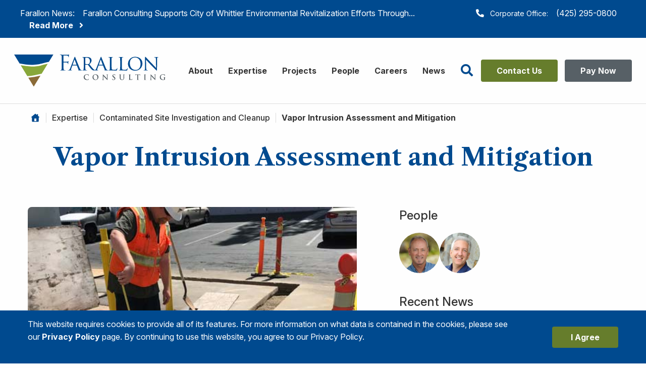

--- FILE ---
content_type: text/html; charset=UTF-8
request_url: https://www.farallonconsulting.com/expertise/contaminated-site-investigation-cleanup/vapor-intrusion-assessment-and-mitigation/
body_size: 15797
content:
<!doctype html>
<html lang="en-US">
<head>
    <meta charset="utf-8">
    <meta http-equiv="x-ua-compatible" content="ie=edge">
    <meta name="viewport" content="width=device-width, initial-scale=1, shrink-to-fit=no">
    <meta name="theme-color" content="#004a8f">
    <meta name="apple-mobile-web-app-capable" content="yes">
        <link rel="manifest" href="https://www.farallonconsulting.com/wp-content/themes/farallon/assets/manifest.json">
  	<link rel="icon" type="image/x-icon" href="https://www.farallonconsulting.com/favicon.ico">
        <script>
        window.fetch || document.write(
            '<script src="https://polyfill.io/v3/polyfill.min.js?features=default,fetch" onload="addFetch"><\/script>'
        );
        function addFetch() { window.fetch = fetch || WHATWGFetch.fetch }
    </script>
    <noscript><style>img[data-src].no-js{display:none;}</style></noscript>
            <!-- Google Tag Manager -->
        <script>(function(w,d,s,l,i){w[l]=w[l]||[];w[l].push({'gtm.start':
                    new Date().getTime(),event:'gtm.js'});var f=d.getElementsByTagName(s)[0],
                j=d.createElement(s),dl=l!='dataLayer'?'&l='+l:'';j.async=true;j.src=
                'https://www.googletagmanager.com/gtm.js?id='+i+dl;f.parentNode.insertBefore(j,f);
            })(window,document,'script','dataLayer','GTM-5CBXS3Q');</script>
        <!-- End Google Tag Manager -->
            <link rel='stylesheet' id='wp-block-library-css' href='/wp-includes/css/dist/block-library/style.min.css' type='text/css' media='all' />
    <meta name='robots' content='index, follow, max-image-preview:large, max-snippet:-1, max-video-preview:-1' />

	<!-- This site is optimized with the Yoast SEO plugin v26.8 - https://yoast.com/product/yoast-seo-wordpress/ -->
	<title>Vapor Intrusion Assessment and Mitigation - Farallon Consulting</title>
	<meta name="description" content="We work with regulators, private- and public-sector clients, attorneys, lenders, developers, and insurance carriers to evaluate vapor intrusion conditions, assess sources, and develop innovative solutions that meet the needs of all stakeholders." />
	<link rel="canonical" href="https://www.farallonconsulting.com/expertise/contaminated-site-investigation-cleanup/vapor-intrusion-assessment-and-mitigation/" />
	<meta property="og:locale" content="en_US" />
	<meta property="og:type" content="article" />
	<meta property="og:title" content="Vapor Intrusion Assessment and Mitigation - Farallon Consulting" />
	<meta property="og:description" content="We work with regulators, private- and public-sector clients, attorneys, lenders, developers, and insurance carriers to evaluate vapor intrusion conditions, assess sources, and develop innovative solutions that meet the needs of all stakeholders." />
	<meta property="og:url" content="https://www.farallonconsulting.com/expertise/contaminated-site-investigation-cleanup/vapor-intrusion-assessment-and-mitigation/" />
	<meta property="og:site_name" content="Farallon Consulting" />
	<meta property="article:publisher" content="https://www.facebook.com/farallonllc/" />
	<meta property="article:modified_time" content="2021-02-11T18:40:31+00:00" />
	<meta property="og:image" content="https://www.farallonconsulting.com/wp-content/uploads/2020/09/Vapor-Intrusion-1-opt.jpg" />
	<meta property="og:image:width" content="480" />
	<meta property="og:image:height" content="350" />
	<meta property="og:image:type" content="image/jpeg" />
	<meta name="twitter:card" content="summary_large_image" />
	<script type="application/ld+json" class="yoast-schema-graph">{"@context":"https://schema.org","@graph":[{"@type":"WebPage","@id":"https://www.farallonconsulting.com/expertise/contaminated-site-investigation-cleanup/vapor-intrusion-assessment-and-mitigation/","url":"https://www.farallonconsulting.com/expertise/contaminated-site-investigation-cleanup/vapor-intrusion-assessment-and-mitigation/","name":"Vapor Intrusion Assessment and Mitigation - Farallon Consulting","isPartOf":{"@id":"https://www.farallonconsulting.com/#website"},"primaryImageOfPage":{"@id":"https://www.farallonconsulting.com/expertise/contaminated-site-investigation-cleanup/vapor-intrusion-assessment-and-mitigation/#primaryimage"},"image":{"@id":"https://www.farallonconsulting.com/expertise/contaminated-site-investigation-cleanup/vapor-intrusion-assessment-and-mitigation/#primaryimage"},"thumbnailUrl":"https://www.farallonconsulting.com/wp-content/uploads/2020/09/Vapor-Intrusion-1-opt.jpg","datePublished":"2020-09-28T08:09:06+00:00","dateModified":"2021-02-11T18:40:31+00:00","description":"We work with regulators, private- and public-sector clients, attorneys, lenders, developers, and insurance carriers to evaluate vapor intrusion conditions, assess sources, and develop innovative solutions that meet the needs of all stakeholders.","breadcrumb":{"@id":"https://www.farallonconsulting.com/expertise/contaminated-site-investigation-cleanup/vapor-intrusion-assessment-and-mitigation/#breadcrumb"},"inLanguage":"en-US","potentialAction":[{"@type":"ReadAction","target":["https://www.farallonconsulting.com/expertise/contaminated-site-investigation-cleanup/vapor-intrusion-assessment-and-mitigation/"]}]},{"@type":"ImageObject","inLanguage":"en-US","@id":"https://www.farallonconsulting.com/expertise/contaminated-site-investigation-cleanup/vapor-intrusion-assessment-and-mitigation/#primaryimage","url":"https://www.farallonconsulting.com/wp-content/uploads/2020/09/Vapor-Intrusion-1-opt.jpg","contentUrl":"https://www.farallonconsulting.com/wp-content/uploads/2020/09/Vapor-Intrusion-1-opt.jpg","width":480,"height":350,"caption":"vapor intrusion assessment"},{"@type":"BreadcrumbList","@id":"https://www.farallonconsulting.com/expertise/contaminated-site-investigation-cleanup/vapor-intrusion-assessment-and-mitigation/#breadcrumb","itemListElement":[{"@type":"ListItem","position":1,"name":"","item":"https://www.farallonconsulting.com/"},{"@type":"ListItem","position":2,"name":"Expertise","item":"https://www.farallonconsulting.com/expertise/"},{"@type":"ListItem","position":3,"name":"Contaminated Site Investigation and Cleanup","item":"https://www.farallonconsulting.com/expertise/contaminated-site-investigation-cleanup/"},{"@type":"ListItem","position":4,"name":"Vapor Intrusion Assessment and Mitigation"}]},{"@type":"WebSite","@id":"https://www.farallonconsulting.com/#website","url":"https://www.farallonconsulting.com/","name":"Farallon Consulting","description":"Your Challenges. Our Priority.","publisher":{"@id":"https://www.farallonconsulting.com/#organization"},"potentialAction":[{"@type":"SearchAction","target":{"@type":"EntryPoint","urlTemplate":"https://www.farallonconsulting.com/?s={search_term_string}"},"query-input":{"@type":"PropertyValueSpecification","valueRequired":true,"valueName":"search_term_string"}}],"inLanguage":"en-US"},{"@type":"Organization","@id":"https://www.farallonconsulting.com/#organization","name":"Farallon Consulting","url":"https://www.farallonconsulting.com/","logo":{"@type":"ImageObject","inLanguage":"en-US","@id":"https://www.farallonconsulting.com/#/schema/logo/image/","url":"https://www.farallonconsulting.com/wp-content/uploads/2020/09/Farallon_logo_RGB.svg","contentUrl":"https://www.farallonconsulting.com/wp-content/uploads/2020/09/Farallon_logo_RGB.svg","width":245,"height":51,"caption":"Farallon Consulting"},"image":{"@id":"https://www.farallonconsulting.com/#/schema/logo/image/"},"sameAs":["https://www.facebook.com/farallonllc/"]}]}</script>
	<!-- / Yoast SEO plugin. -->


<link rel="alternate" title="oEmbed (JSON)" type="application/json+oembed" href="https://www.farallonconsulting.com/wp-json/oembed/1.0/embed?url=https%3A%2F%2Fwww.farallonconsulting.com%2Fexpertise%2Fcontaminated-site-investigation-cleanup%2Fvapor-intrusion-assessment-and-mitigation%2F" />
<link rel="alternate" title="oEmbed (XML)" type="text/xml+oembed" href="https://www.farallonconsulting.com/wp-json/oembed/1.0/embed?url=https%3A%2F%2Fwww.farallonconsulting.com%2Fexpertise%2Fcontaminated-site-investigation-cleanup%2Fvapor-intrusion-assessment-and-mitigation%2F&#038;format=xml" />
<style id='wp-img-auto-sizes-contain-inline-css' type='text/css'>
img:is([sizes=auto i],[sizes^="auto," i]){contain-intrinsic-size:3000px 1500px}
/*# sourceURL=wp-img-auto-sizes-contain-inline-css */
</style>
<style id='wp-emoji-styles-inline-css' type='text/css'>

	img.wp-smiley, img.emoji {
		display: inline !important;
		border: none !important;
		box-shadow: none !important;
		height: 1em !important;
		width: 1em !important;
		margin: 0 0.07em !important;
		vertical-align: -0.1em !important;
		background: none !important;
		padding: 0 !important;
	}
/*# sourceURL=wp-emoji-styles-inline-css */
</style>
<style id='wp-block-library-inline-css' type='text/css'>
:root{--wp-block-synced-color:#7a00df;--wp-block-synced-color--rgb:122,0,223;--wp-bound-block-color:var(--wp-block-synced-color);--wp-editor-canvas-background:#ddd;--wp-admin-theme-color:#007cba;--wp-admin-theme-color--rgb:0,124,186;--wp-admin-theme-color-darker-10:#006ba1;--wp-admin-theme-color-darker-10--rgb:0,107,160.5;--wp-admin-theme-color-darker-20:#005a87;--wp-admin-theme-color-darker-20--rgb:0,90,135;--wp-admin-border-width-focus:2px}@media (min-resolution:192dpi){:root{--wp-admin-border-width-focus:1.5px}}.wp-element-button{cursor:pointer}:root .has-very-light-gray-background-color{background-color:#eee}:root .has-very-dark-gray-background-color{background-color:#313131}:root .has-very-light-gray-color{color:#eee}:root .has-very-dark-gray-color{color:#313131}:root .has-vivid-green-cyan-to-vivid-cyan-blue-gradient-background{background:linear-gradient(135deg,#00d084,#0693e3)}:root .has-purple-crush-gradient-background{background:linear-gradient(135deg,#34e2e4,#4721fb 50%,#ab1dfe)}:root .has-hazy-dawn-gradient-background{background:linear-gradient(135deg,#faaca8,#dad0ec)}:root .has-subdued-olive-gradient-background{background:linear-gradient(135deg,#fafae1,#67a671)}:root .has-atomic-cream-gradient-background{background:linear-gradient(135deg,#fdd79a,#004a59)}:root .has-nightshade-gradient-background{background:linear-gradient(135deg,#330968,#31cdcf)}:root .has-midnight-gradient-background{background:linear-gradient(135deg,#020381,#2874fc)}:root{--wp--preset--font-size--normal:16px;--wp--preset--font-size--huge:42px}.has-regular-font-size{font-size:1em}.has-larger-font-size{font-size:2.625em}.has-normal-font-size{font-size:var(--wp--preset--font-size--normal)}.has-huge-font-size{font-size:var(--wp--preset--font-size--huge)}.has-text-align-center{text-align:center}.has-text-align-left{text-align:left}.has-text-align-right{text-align:right}.has-fit-text{white-space:nowrap!important}#end-resizable-editor-section{display:none}.aligncenter{clear:both}.items-justified-left{justify-content:flex-start}.items-justified-center{justify-content:center}.items-justified-right{justify-content:flex-end}.items-justified-space-between{justify-content:space-between}.screen-reader-text{border:0;clip-path:inset(50%);height:1px;margin:-1px;overflow:hidden;padding:0;position:absolute;width:1px;word-wrap:normal!important}.screen-reader-text:focus{background-color:#ddd;clip-path:none;color:#444;display:block;font-size:1em;height:auto;left:5px;line-height:normal;padding:15px 23px 14px;text-decoration:none;top:5px;width:auto;z-index:100000}html :where(.has-border-color){border-style:solid}html :where([style*=border-top-color]){border-top-style:solid}html :where([style*=border-right-color]){border-right-style:solid}html :where([style*=border-bottom-color]){border-bottom-style:solid}html :where([style*=border-left-color]){border-left-style:solid}html :where([style*=border-width]){border-style:solid}html :where([style*=border-top-width]){border-top-style:solid}html :where([style*=border-right-width]){border-right-style:solid}html :where([style*=border-bottom-width]){border-bottom-style:solid}html :where([style*=border-left-width]){border-left-style:solid}html :where(img[class*=wp-image-]){height:auto;max-width:100%}:where(figure){margin:0 0 1em}html :where(.is-position-sticky){--wp-admin--admin-bar--position-offset:var(--wp-admin--admin-bar--height,0px)}@media screen and (max-width:600px){html :where(.is-position-sticky){--wp-admin--admin-bar--position-offset:0px}}

/*# sourceURL=wp-block-library-inline-css */
</style><style id='global-styles-inline-css' type='text/css'>
:root{--wp--preset--aspect-ratio--square: 1;--wp--preset--aspect-ratio--4-3: 4/3;--wp--preset--aspect-ratio--3-4: 3/4;--wp--preset--aspect-ratio--3-2: 3/2;--wp--preset--aspect-ratio--2-3: 2/3;--wp--preset--aspect-ratio--16-9: 16/9;--wp--preset--aspect-ratio--9-16: 9/16;--wp--preset--color--black: #000000;--wp--preset--color--cyan-bluish-gray: #abb8c3;--wp--preset--color--white: #ffffff;--wp--preset--color--pale-pink: #f78da7;--wp--preset--color--vivid-red: #cf2e2e;--wp--preset--color--luminous-vivid-orange: #ff6900;--wp--preset--color--luminous-vivid-amber: #fcb900;--wp--preset--color--light-green-cyan: #7bdcb5;--wp--preset--color--vivid-green-cyan: #00d084;--wp--preset--color--pale-cyan-blue: #8ed1fc;--wp--preset--color--vivid-cyan-blue: #0693e3;--wp--preset--color--vivid-purple: #9b51e0;--wp--preset--color--primary: #004a8f;--wp--preset--color--secondary: #85663d;--wp--preset--color--success: #667D2C;--wp--preset--color--warning: #ffae00;--wp--preset--color--alert: #DB0000;--wp--preset--gradient--vivid-cyan-blue-to-vivid-purple: linear-gradient(135deg,rgb(6,147,227) 0%,rgb(155,81,224) 100%);--wp--preset--gradient--light-green-cyan-to-vivid-green-cyan: linear-gradient(135deg,rgb(122,220,180) 0%,rgb(0,208,130) 100%);--wp--preset--gradient--luminous-vivid-amber-to-luminous-vivid-orange: linear-gradient(135deg,rgb(252,185,0) 0%,rgb(255,105,0) 100%);--wp--preset--gradient--luminous-vivid-orange-to-vivid-red: linear-gradient(135deg,rgb(255,105,0) 0%,rgb(207,46,46) 100%);--wp--preset--gradient--very-light-gray-to-cyan-bluish-gray: linear-gradient(135deg,rgb(238,238,238) 0%,rgb(169,184,195) 100%);--wp--preset--gradient--cool-to-warm-spectrum: linear-gradient(135deg,rgb(74,234,220) 0%,rgb(151,120,209) 20%,rgb(207,42,186) 40%,rgb(238,44,130) 60%,rgb(251,105,98) 80%,rgb(254,248,76) 100%);--wp--preset--gradient--blush-light-purple: linear-gradient(135deg,rgb(255,206,236) 0%,rgb(152,150,240) 100%);--wp--preset--gradient--blush-bordeaux: linear-gradient(135deg,rgb(254,205,165) 0%,rgb(254,45,45) 50%,rgb(107,0,62) 100%);--wp--preset--gradient--luminous-dusk: linear-gradient(135deg,rgb(255,203,112) 0%,rgb(199,81,192) 50%,rgb(65,88,208) 100%);--wp--preset--gradient--pale-ocean: linear-gradient(135deg,rgb(255,245,203) 0%,rgb(182,227,212) 50%,rgb(51,167,181) 100%);--wp--preset--gradient--electric-grass: linear-gradient(135deg,rgb(202,248,128) 0%,rgb(113,206,126) 100%);--wp--preset--gradient--midnight: linear-gradient(135deg,rgb(2,3,129) 0%,rgb(40,116,252) 100%);--wp--preset--font-size--small: 13px;--wp--preset--font-size--medium: 20px;--wp--preset--font-size--large: 36px;--wp--preset--font-size--x-large: 42px;--wp--preset--font-size--h-1: 48px;--wp--preset--font-size--h-2: 40px;--wp--preset--font-size--h-3: 32px;--wp--preset--font-size--h-4: 24px;--wp--preset--font-size--h-5: 20px;--wp--preset--font-size--h-6: 18px;--wp--preset--spacing--20: 0.44rem;--wp--preset--spacing--30: 0.67rem;--wp--preset--spacing--40: 1rem;--wp--preset--spacing--50: 1.5rem;--wp--preset--spacing--60: 2.25rem;--wp--preset--spacing--70: 3.38rem;--wp--preset--spacing--80: 5.06rem;--wp--preset--shadow--natural: 6px 6px 9px rgba(0, 0, 0, 0.2);--wp--preset--shadow--deep: 12px 12px 50px rgba(0, 0, 0, 0.4);--wp--preset--shadow--sharp: 6px 6px 0px rgba(0, 0, 0, 0.2);--wp--preset--shadow--outlined: 6px 6px 0px -3px rgb(255, 255, 255), 6px 6px rgb(0, 0, 0);--wp--preset--shadow--crisp: 6px 6px 0px rgb(0, 0, 0);}:where(.is-layout-flex){gap: 0.5em;}:where(.is-layout-grid){gap: 0.5em;}body .is-layout-flex{display: flex;}.is-layout-flex{flex-wrap: wrap;align-items: center;}.is-layout-flex > :is(*, div){margin: 0;}body .is-layout-grid{display: grid;}.is-layout-grid > :is(*, div){margin: 0;}:where(.wp-block-columns.is-layout-flex){gap: 2em;}:where(.wp-block-columns.is-layout-grid){gap: 2em;}:where(.wp-block-post-template.is-layout-flex){gap: 1.25em;}:where(.wp-block-post-template.is-layout-grid){gap: 1.25em;}.has-black-color{color: var(--wp--preset--color--black) !important;}.has-cyan-bluish-gray-color{color: var(--wp--preset--color--cyan-bluish-gray) !important;}.has-white-color{color: var(--wp--preset--color--white) !important;}.has-pale-pink-color{color: var(--wp--preset--color--pale-pink) !important;}.has-vivid-red-color{color: var(--wp--preset--color--vivid-red) !important;}.has-luminous-vivid-orange-color{color: var(--wp--preset--color--luminous-vivid-orange) !important;}.has-luminous-vivid-amber-color{color: var(--wp--preset--color--luminous-vivid-amber) !important;}.has-light-green-cyan-color{color: var(--wp--preset--color--light-green-cyan) !important;}.has-vivid-green-cyan-color{color: var(--wp--preset--color--vivid-green-cyan) !important;}.has-pale-cyan-blue-color{color: var(--wp--preset--color--pale-cyan-blue) !important;}.has-vivid-cyan-blue-color{color: var(--wp--preset--color--vivid-cyan-blue) !important;}.has-vivid-purple-color{color: var(--wp--preset--color--vivid-purple) !important;}.has-black-background-color{background-color: var(--wp--preset--color--black) !important;}.has-cyan-bluish-gray-background-color{background-color: var(--wp--preset--color--cyan-bluish-gray) !important;}.has-white-background-color{background-color: var(--wp--preset--color--white) !important;}.has-pale-pink-background-color{background-color: var(--wp--preset--color--pale-pink) !important;}.has-vivid-red-background-color{background-color: var(--wp--preset--color--vivid-red) !important;}.has-luminous-vivid-orange-background-color{background-color: var(--wp--preset--color--luminous-vivid-orange) !important;}.has-luminous-vivid-amber-background-color{background-color: var(--wp--preset--color--luminous-vivid-amber) !important;}.has-light-green-cyan-background-color{background-color: var(--wp--preset--color--light-green-cyan) !important;}.has-vivid-green-cyan-background-color{background-color: var(--wp--preset--color--vivid-green-cyan) !important;}.has-pale-cyan-blue-background-color{background-color: var(--wp--preset--color--pale-cyan-blue) !important;}.has-vivid-cyan-blue-background-color{background-color: var(--wp--preset--color--vivid-cyan-blue) !important;}.has-vivid-purple-background-color{background-color: var(--wp--preset--color--vivid-purple) !important;}.has-black-border-color{border-color: var(--wp--preset--color--black) !important;}.has-cyan-bluish-gray-border-color{border-color: var(--wp--preset--color--cyan-bluish-gray) !important;}.has-white-border-color{border-color: var(--wp--preset--color--white) !important;}.has-pale-pink-border-color{border-color: var(--wp--preset--color--pale-pink) !important;}.has-vivid-red-border-color{border-color: var(--wp--preset--color--vivid-red) !important;}.has-luminous-vivid-orange-border-color{border-color: var(--wp--preset--color--luminous-vivid-orange) !important;}.has-luminous-vivid-amber-border-color{border-color: var(--wp--preset--color--luminous-vivid-amber) !important;}.has-light-green-cyan-border-color{border-color: var(--wp--preset--color--light-green-cyan) !important;}.has-vivid-green-cyan-border-color{border-color: var(--wp--preset--color--vivid-green-cyan) !important;}.has-pale-cyan-blue-border-color{border-color: var(--wp--preset--color--pale-cyan-blue) !important;}.has-vivid-cyan-blue-border-color{border-color: var(--wp--preset--color--vivid-cyan-blue) !important;}.has-vivid-purple-border-color{border-color: var(--wp--preset--color--vivid-purple) !important;}.has-vivid-cyan-blue-to-vivid-purple-gradient-background{background: var(--wp--preset--gradient--vivid-cyan-blue-to-vivid-purple) !important;}.has-light-green-cyan-to-vivid-green-cyan-gradient-background{background: var(--wp--preset--gradient--light-green-cyan-to-vivid-green-cyan) !important;}.has-luminous-vivid-amber-to-luminous-vivid-orange-gradient-background{background: var(--wp--preset--gradient--luminous-vivid-amber-to-luminous-vivid-orange) !important;}.has-luminous-vivid-orange-to-vivid-red-gradient-background{background: var(--wp--preset--gradient--luminous-vivid-orange-to-vivid-red) !important;}.has-very-light-gray-to-cyan-bluish-gray-gradient-background{background: var(--wp--preset--gradient--very-light-gray-to-cyan-bluish-gray) !important;}.has-cool-to-warm-spectrum-gradient-background{background: var(--wp--preset--gradient--cool-to-warm-spectrum) !important;}.has-blush-light-purple-gradient-background{background: var(--wp--preset--gradient--blush-light-purple) !important;}.has-blush-bordeaux-gradient-background{background: var(--wp--preset--gradient--blush-bordeaux) !important;}.has-luminous-dusk-gradient-background{background: var(--wp--preset--gradient--luminous-dusk) !important;}.has-pale-ocean-gradient-background{background: var(--wp--preset--gradient--pale-ocean) !important;}.has-electric-grass-gradient-background{background: var(--wp--preset--gradient--electric-grass) !important;}.has-midnight-gradient-background{background: var(--wp--preset--gradient--midnight) !important;}.has-small-font-size{font-size: var(--wp--preset--font-size--small) !important;}.has-medium-font-size{font-size: var(--wp--preset--font-size--medium) !important;}.has-large-font-size{font-size: var(--wp--preset--font-size--large) !important;}.has-x-large-font-size{font-size: var(--wp--preset--font-size--x-large) !important;}
/*# sourceURL=global-styles-inline-css */
</style>

<style id='classic-theme-styles-inline-css' type='text/css'>
/*! This file is auto-generated */
.wp-block-button__link{color:#fff;background-color:#32373c;border-radius:9999px;box-shadow:none;text-decoration:none;padding:calc(.667em + 2px) calc(1.333em + 2px);font-size:1.125em}.wp-block-file__button{background:#32373c;color:#fff;text-decoration:none}
/*# sourceURL=/wp-includes/css/classic-themes.min.css */
</style>
<link rel='stylesheet' id='farallon_main-css' href='https://www.farallonconsulting.com/wp-content/themes/farallon/assets/theme.css?ver=2l20uwfl' type='text/css' media='all' />
<link rel='stylesheet' id='contact-form-7-css' href='https://www.farallonconsulting.com/wp-content/plugins/contact-form-7/includes/css/styles.css?ver=6.1.4' type='text/css' media='all' />
<link rel="https://api.w.org/" href="https://www.farallonconsulting.com/wp-json/" /><link rel="alternate" title="JSON" type="application/json" href="https://www.farallonconsulting.com/wp-json/wp/v2/expertise/599" /><link rel="EditURI" type="application/rsd+xml" title="RSD" href="https://www.farallonconsulting.com/xmlrpc.php?rsd" />

<link rel='shortlink' href='https://www.farallonconsulting.com/?p=599' />
<link rel="icon" href="https://www.farallonconsulting.com/wp-content/themes/farallon/assets/images/icon-32.png" sizes="32x32" />
<link rel="icon" href="https://www.farallonconsulting.com/wp-content/themes/farallon/assets/images/icon-192.png" sizes="192x192" />
<link rel="apple-touch-icon" href="https://www.farallonconsulting.com/wp-content/themes/farallon/assets/images/icon-192.png" />
<meta name="msapplication-TileImage" content="https://www.farallonconsulting.com/wp-content/themes/farallon/assets/images/icon-270.png" />
		<style type="text/css" id="wp-custom-css">
			.font-white__hover:hover, .dropdown.menu>li.is-active>a.contact-tel__number {
	color: white !important;
}

.header .contact-tel__number {
	padding-top: 0.25rem !important;
}		</style>
		</head>
<body class="wp-singular expertise-template-default single single-expertise postid-599 wp-theme- wp-child-theme-farallon">
        <!-- Google Tag Manager (noscript) -->
        <noscript><iframe src="https://www.googletagmanager.com/ns.html?id=GTM-5CBXS3Q"
                          height="0" width="0" style="display:none;visibility:hidden"></iframe></noscript>
        <!-- End Google Tag Manager (noscript) -->
        <div class="off-canvas-wrapper" role="document">
    <a class="show-on-focus" href="#main">Skip to content</a>
    
<div class="off-canvas position-right" id="off-canvas-menu" data-off-canvas data-transition="overlap">
    <div class="off-canvas__content">
        <div class="grid-x grid-margin-y">
            <div class="cell grid-x align-right grid-padding-x grid-padding-y">
                <button class="close-button cell shrink" aria-label="Close alert" type="button" data-close>
                    <span aria-hidden="true">&times;</span>
                </button>
            </div>
            <div class="cell">
                <nav class="off-canvas__navigation"><ul id="menu-mobile-menu" class="vertical menu accordion-menu font-bold" data-accordion-menu data-submenu-toggle="true" role="menu"><li class="menu-item menu-item-type-custom menu-item-object-custom menu-item-home menu-item-60"><a href="https://www.farallonconsulting.com/" class="menu-item menu-item-type-custom menu-item-object-custom menu-item-home">Home</a></li>
<li class="menu-item menu-item-type-post_type menu-item-object-page menu-item-has-children menu-item-61"><a href="https://www.farallonconsulting.com/about/" class="menu-item menu-item-type-post_type menu-item-object-page menu-item-has-children">About</a>
<ul class="nested vertical menu">	<li class="menu-item menu-item-type-post_type menu-item-object-page menu-item-165"><a href="https://www.farallonconsulting.com/about/mission/" class="menu-item menu-item-type-post_type menu-item-object-page">Mission</a></li>
	<li class="menu-item menu-item-type-post_type menu-item-object-page menu-item-167"><a href="https://www.farallonconsulting.com/about/health-safety/" class="menu-item menu-item-type-post_type menu-item-object-page">Health and Safety</a></li>
	<li class="menu-item menu-item-type-post_type menu-item-object-page menu-item-168"><a href="https://www.farallonconsulting.com/about/community/" class="menu-item menu-item-type-post_type menu-item-object-page">Community</a></li>
	<li class="menu-item menu-item-type-post_type menu-item-object-page menu-item-166"><a href="https://www.farallonconsulting.com/about/industry-influence/" class="menu-item menu-item-type-post_type menu-item-object-page">Industry Influence</a></li>
</ul>
</li>
<li class="menu-item menu-item-type-post_type menu-item-object-page menu-item-has-children menu-item-63"><a href="https://www.farallonconsulting.com/expertise/" class="menu-item menu-item-type-post_type menu-item-object-page menu-item-has-children">Expertise</a>
<ul class="nested vertical menu">	<li class="menu-item menu-item-type-post_type menu-item-object-expertise menu-item-811"><a href="https://www.farallonconsulting.com/expertise/due-diligence/" class="menu-item menu-item-type-post_type menu-item-object-expertise">Due Diligence</a></li>
	<li class="menu-item menu-item-type-post_type menu-item-object-expertise current-expertise-ancestor menu-item-810"><a href="https://www.farallonconsulting.com/expertise/contaminated-site-investigation-cleanup/" class="menu-item menu-item-type-post_type menu-item-object-expertise current-expertise-ancestor">Contaminated Site Investigation and Cleanup</a></li>
	<li class="menu-item menu-item-type-post_type menu-item-object-expertise menu-item-812"><a href="https://www.farallonconsulting.com/expertise/engineering-services/" class="menu-item menu-item-type-post_type menu-item-object-expertise">Engineering Services</a></li>
	<li class="menu-item menu-item-type-post_type menu-item-object-expertise menu-item-809"><a href="https://www.farallonconsulting.com/expertise/permits-regulatory-compliance/" class="menu-item menu-item-type-post_type menu-item-object-expertise">Permits and Regulatory Compliance</a></li>
	<li class="menu-item menu-item-type-post_type menu-item-object-expertise menu-item-813"><a href="https://www.farallonconsulting.com/expertise/insurance-claim-evaluation/" class="menu-item menu-item-type-post_type menu-item-object-expertise">Insurance Claim Evaluation</a></li>
	<li class="menu-item menu-item-type-post_type menu-item-object-expertise menu-item-814"><a href="https://www.farallonconsulting.com/expertise/mediation-and-litigation-support/" class="menu-item menu-item-type-post_type menu-item-object-expertise">Mediation and Litigation Support</a></li>
</ul>
</li>
<li class="menu-item menu-item-type-post_type_archive menu-item-object-project menu-item-807"><a href="https://www.farallonconsulting.com/projects/" class="menu-item menu-item-type-post_type_archive menu-item-object-project">Projects</a></li>
<li class="menu-item menu-item-type-post_type_archive menu-item-object-people menu-item-808"><a href="https://www.farallonconsulting.com/people/" class="menu-item menu-item-type-post_type_archive menu-item-object-people">People</a></li>
<li class="menu-item menu-item-type-post_type menu-item-object-page menu-item-62"><a href="https://www.farallonconsulting.com/careers/" class="menu-item menu-item-type-post_type menu-item-object-page">Careers</a></li>
<li class="menu-item menu-item-type-post_type menu-item-object-page current_page_parent menu-item-1701"><a href="https://www.farallonconsulting.com/news/" class="menu-item menu-item-type-post_type menu-item-object-page current_page_parent">News</a></li>
</ul></nav>            </div>
            <div class="cell padding-horizontal-1">
                
<form role="search" method="get" action="https://www.farallonconsulting.com/">
    <label for="search-input__mobile" class="show-for-sr">Search for:</label>
    <div class="input-group margin-0">
        <input class="input-group-field border-none" type="search" placeholder="Search..." id="search-input__mobile" value="" name="s" title="Search for:">
        <div class="input-group-button">
            <button type="submit" class="button padding-0 margin-right-1 button-search">
                <span class="show-for-sr">Search</span>
                <span class="fas fa-search" aria-hidden="true"></span>
            </button>
        </div>
    </div>
</form>
            </div>
            <div class="off-canvas-contact-tel cell grid-x no-wrap">
                <span class="fas fa-phone-alt cell shrink margin-right-1"></span>
                <div class="cell auto grid-x">
                    <span class="cell font-smaller location">Corporate Office</span>
                    <a href="tel:4252950800" class="off-canvas-contact-tel__number padding-0 cell">(425) 295-0800</a>
                    <a href="https://www.farallonconsulting.com/contact-us/" class="contact-link cell padding-0 font-smaller">Contact Us <span class="fas fa-angle-double-right"></span></a>
                    <a class="contact-tel-btn has-success-background-color has-background no-border-radius margin-top-1" href="https://www.clover.com/pay-widgets/9f5a4e81-027e-400a-95b4-c883d5a2ab36" target="_blank">Pay Now <span class="fas fa-angle-double-right"></span></a>
                </div>
            </div>
        </div>
    </div>

</div>
    <div class="off-canvas-content" data-off-canvas-content>
                
<header class="header" role="banner">
    <div class="top-bar font-smaller small-order-2 large-order-1 display-block">
        <div class="grid-container padding-horizontal-0">
            <div class="grid-x">
                <span class="cell auto text-center large-text-left">
                    Farallon News:
                                            <span class="show-for-medium hide-for-xlarge">&nbsp;Farallon Consulting Supports City of Whittier Environmental...</span>
                        <span class="show-for-xlarge">&nbsp;&nbsp;&nbsp;Farallon Consulting Supports City of Whittier Environmental Revitalization Efforts Through...</span>
                        <a href="https://www.farallonconsulting.com/news/farallon-consulting-supports-city-of-whittier-environmental-revitalization-efforts-through-dtsc-ecrg-program/" class="text-nowrap margin-left-1">
                            <strong>Read More</strong>&nbsp;&nbsp;&nbsp;<span class="fas fa-angle-right"></span>
                        </a>
                                    </span>
                <div class="cell shrink show-for-large">
                    <span class="fas fa-phone-alt"></span>&nbsp;&nbsp;
                                            <span class="header__contact-us">
                            Corporate Office:&nbsp;&nbsp;&nbsp;
                            <a href="tel:4252950800" class="contact-tel__number padding-left-0 padding-bottom-0 padding-right-1">
                                (425) 295-0800                            </a>
                        </span>
                                    </div>
            </div>
        </div>
    </div>
    <div class="main-menu-bar__wrapper small-order-1 large-order-2">
        <div class="grid-container">
                                    <div class="grid-x grid-padding-x grid-padding-y align-middle align-justify main-menu-bar no-wrap">
                            <div class="header__logo cell small-7 medium-shrink text-left text-medium-center">
                                                        <a href="https://www.farallonconsulting.com" title="Farallon Consulting">
                                                                <img src="https://www.farallonconsulting.com/wp-content/uploads/2020/09/Farallon_logo_RGB.svg" alt="Farallon Consulting"  width="300" height="63">
                                <span class="show-for-sr">Farallon Consulting</span>
                            </a>
                            </div>
                                                            <div class="header__off-canvas-menu-toggle cell shrink grid-x position-absolute medium-position-static hide-for-large no-wrap">
                                    <a href="tel:4252950800" class="cell shrink margin-right-1">
                                        <span class="fas fa-phone-alt" aria-hidden="true"></span>
                                        <span class="show-for-sr">Call</span>
                                    </a>
                                    <button type="button" class="cell shrink" data-toggle="off-canvas-menu">
                                        <span class="fas fa-bars" aria-hidden="true"></span>
                                        <span class="show-for-sr">Menu</span>
                                    </button>
                                </div>
                                                        <div class="header__navigation desktop__nav show-for-large cell shrink">
                                <div class="main-menu-wrapper">
                                    <nav class="menu-header-menu-container"><ul id="menu-header-menu" class="menu header-menu font-bold font-black"><li id="menu-item-38" class="menu-item menu-item-type-post_type menu-item-object-page menu-item-38"><a href="https://www.farallonconsulting.com/about/" class="menu-item menu-item-type-post_type menu-item-object-page">About</a></li>
<li id="menu-item-40" class="menu-item menu-item-type-post_type menu-item-object-page menu-item-40"><a href="https://www.farallonconsulting.com/expertise/" class="menu-item menu-item-type-post_type menu-item-object-page">Expertise</a></li>
<li id="menu-item-43" class="menu-item menu-item-type-post_type menu-item-object-page menu-item-43"><a href="https://www.farallonconsulting.com/projects/" class="menu-item menu-item-type-post_type menu-item-object-page">Projects</a></li>
<li id="menu-item-42" class="menu-item menu-item-type-post_type menu-item-object-page menu-item-42"><a href="https://www.farallonconsulting.com/people/" class="menu-item menu-item-type-post_type menu-item-object-page">People</a></li>
<li id="menu-item-39" class="menu-item menu-item-type-post_type menu-item-object-page menu-item-39"><a href="https://www.farallonconsulting.com/careers/" class="menu-item menu-item-type-post_type menu-item-object-page">Careers</a></li>
<li id="menu-item-1700" class="menu-item menu-item-type-post_type menu-item-object-page current_page_parent menu-item-1700"><a href="https://www.farallonconsulting.com/news/" class="menu-item menu-item-type-post_type menu-item-object-page current_page_parent">News</a></li>
</ul></nav>                                    <div id="marker"></div>
                                </div>
                            </div>
                            <button class="button cell shrink margin-vertical-0 padding-0 button-search button__bigger show-for-large" type="button" data-toggle="search-dropdown"><span class="fas fa-search"></span><span class="show-for-sr">Search</span></button>
                            <div class="contact-tel cell show-for-large shrink grid-x align-middle">
                                <div class="cell header__contact-us">
                                    <a href="https://www.farallonconsulting.com/contact-us/" class="contact-link margin-top-1 button button--success">Contact Us</a>
                                    <a class="contact-tel-btn has-success-background-color has-background margin-top-1 button" href="https://www.clover.com/pay-widgets/9f5a4e81-027e-400a-95b4-c883d5a2ab36" target="_blank" rel="noopener">Pay Now</a>
                                </div>
                            </div>
                        </div>
                        <div class="header__navigation tablet__nav show-for-large">
                            <div class="main-menu-wrapper">
                                <nav class="menu-header-menu-container"><ul id="menu-header-menu-1" class="menu tablet-menu font-bold font-black"><li class="menu-item menu-item-type-post_type menu-item-object-page menu-item-38"><a href="https://www.farallonconsulting.com/about/" class="menu-item menu-item-type-post_type menu-item-object-page">About</a></li>
<li class="menu-item menu-item-type-post_type menu-item-object-page menu-item-40"><a href="https://www.farallonconsulting.com/expertise/" class="menu-item menu-item-type-post_type menu-item-object-page">Expertise</a></li>
<li class="menu-item menu-item-type-post_type menu-item-object-page menu-item-43"><a href="https://www.farallonconsulting.com/projects/" class="menu-item menu-item-type-post_type menu-item-object-page">Projects</a></li>
<li class="menu-item menu-item-type-post_type menu-item-object-page menu-item-42"><a href="https://www.farallonconsulting.com/people/" class="menu-item menu-item-type-post_type menu-item-object-page">People</a></li>
<li class="menu-item menu-item-type-post_type menu-item-object-page menu-item-39"><a href="https://www.farallonconsulting.com/careers/" class="menu-item menu-item-type-post_type menu-item-object-page">Careers</a></li>
<li class="menu-item menu-item-type-post_type menu-item-object-page current_page_parent menu-item-1700"><a href="https://www.farallonconsulting.com/news/" class="menu-item menu-item-type-post_type menu-item-object-page current_page_parent">News</a></li>
</ul></nav>                                <div id="tabletmarker"></div>
                            </div>
                        </div>
                    </div>
                </div>
                <div class="dropdown-pane padding-0" id="search-dropdown" data-position="bottom" data-alignment="right" data-v-offset="16" data-close-on-click="true" data-dropdown data-auto-focus="true">
                    <form role="search" method="get" action="https://www.farallonconsulting.com/">
    <label for="search-input" class="show-for-sr">Search for:</label>
    <div class="input-group margin-0">
        <input class="input-group-field border-none" type="search" placeholder="Search..." id="search-input" value="" name="s" title="Search for:">
        <div class="input-group-button">
            <button type="submit" class="button padding-0 margin-right-1 button-search">
                <span class="show-for-sr">Search</span>
                <span class="fas fa-search" aria-hidden="true"></span>
            </button>
        </div>
    </div>
</form>
                </div>
</header>

        <main role="main" id="main" class="content content-vapor-intrusion-assessment-and-mitigation content-599 content-expertise-599 content-expertise">
                <div class="grid-container margin-top-1 margin-bottom-1 show-for-medium">
       <p class="breadcrumbs"><span><span><a href="https://www.farallonconsulting.com/"><img src="/wp-content/uploads/2023/12/home-icon.svg" alt="Home" /></a></span> | <span><a href="https://www.farallonconsulting.com/expertise/">Expertise</a></span> | <span><a href="https://www.farallonconsulting.com/expertise/contaminated-site-investigation-cleanup/">Contaminated Site Investigation and Cleanup</a></span> | <span class="breadcrumb_last" aria-current="page">Vapor Intrusion Assessment and Mitigation</span></span></p>    </div>

<div class="grid-container margin-top-2 margin-bottom-1 hide-for-medium text-center">
                <a class="with-arrow font-smallest font-farallon-blue" href="https://www.farallonconsulting.com/expertise/contaminated-site-investigation-cleanup/"><span class="fas fa-angle-double-left fa-angle-double-left__no-transition"></span>Back to: Contaminated Site Investigation and Cleanup</a>
    </div>
<section class="grid-container hero-post cdang ">
    <div class="grid-x grid-margin-x align-center">
        <h1 class="cell font-farallon-blue text-center hero-title">
            Vapor Intrusion Assessment and Mitigation        </h1>
    </div>
</section>
<section class="grid-container intro-content padding-bottom-3">
    <div class="grid-x grid-margin-x align-center">
        <div
            class="cell large-7 medium-8 large-padding-right-1 margin-bottom-2 large-margin-bottom-0">
            <img src="data:image/svg+xml,%3Csvg%20xmlns='http://www.w3.org/2000/svg'%20height='350'%20width='480'%3E%3C/svg%3E" data-src="https://www.farallonconsulting.com/wp-content/uploads/2020/09/Vapor-Intrusion-1-opt.jpg" alt="vapor intrusion assessment"  width="480" height="350" class="no-js" loading="lazy" /><noscript><img src="https://www.farallonconsulting.com/wp-content/uploads/2020/09/Vapor-Intrusion-1-opt.jpg" alt="vapor intrusion assessment"  width="480" height="350" class="no-js" loading="lazy" /></noscript>                            <div class="margin-top-1">
                    <a href="#gallery"
                       class="lightbox font-farallon-brown font-farallon-brown__hover font-farallon-brown__focus"
                       data-lb-class="fullscreen-lightbox">
                        <span class="fas fa-images"></span>&nbsp; View More Images
                    </a>
                </div>
                                        <div class="margin-top-3 intro-content-text"><p>When volatile chemical vapors migrate to the indoor air of overlying or adjacent buildings, the condition is called “vapor intrusion.” The associated vapor exposures can result in health and safety risks to the occupants, and liabilities for owners. The science behind vapor intrusion has been evolving rapidly, and we have pioneered innovative technological approaches to investigating and rapidly resolving vapor intrusion challenges.</p>
</div>
                                                    <div class="post-intro-contact width-100">
                    <div class="show-for-xlarge"><img src="/wp-content/uploads/2023/12/farallon-consulting-logo.svg" alt=""></div>
                    <div class="post-intro-contact-text"><span class="h6 font-public-sans">Contact Us for More Information</span>&nbsp;&nbsp;&nbsp;<span class="fas fa-angle-right show-for-xlarge"></span></div>
                    <a href="#contact-us-form"   class="button button--success margin-auto mobile-width-100"
                        data-form="on">
                        Get In Touch                    </a>
                </div>
                    </div>
        <div
            class="cell large-5 medium-8 large-padding-left-2 intro-text intro-text">
            
            
            
    <div class="h4 font-public-sans font-lessbold margin-bottom-1">People</div>
    <div class="post-intro-team">
            <a href="https://www.farallonconsulting.com/people/brian-kahl/"> <img src="data:image/svg+xml,%3Csvg%20xmlns='http://www.w3.org/2000/svg'%20height='200'%20width='200'%3E%3C/svg%3E" data-src="https://www.farallonconsulting.com/wp-content/uploads/2020/09/Brian-Kahl-Webheadshot-200x200.jpg" alt="smiling-farallon-employee-with-goatee-and-blue-collared-shirt"  width="200" height="200" class="margin-bottom-2 no-js" loading="lazy" /><noscript><img src="https://www.farallonconsulting.com/wp-content/uploads/2020/09/Brian-Kahl-Webheadshot-200x200.jpg" alt="smiling-farallon-employee-with-goatee-and-blue-collared-shirt"  width="200" height="200" class="margin-bottom-2 no-js" loading="lazy" /></noscript></a>
            <a href="https://www.farallonconsulting.com/people/jeffrey-kaspar/"> <img src="data:image/svg+xml,%3Csvg%20xmlns='http://www.w3.org/2000/svg'%20height='200'%20width='200'%3E%3C/svg%3E" data-src="https://www.farallonconsulting.com/wp-content/uploads/2020/09/Jeff-Kaspar-Webheadshot-200x200.jpg" alt="smiling-farallon-employee-with-short-gray-hair-and-blue-shirt"  width="200" height="200" class="margin-bottom-2 no-js" loading="lazy" /><noscript><img src="https://www.farallonconsulting.com/wp-content/uploads/2020/09/Jeff-Kaspar-Webheadshot-200x200.jpg" alt="smiling-farallon-employee-with-short-gray-hair-and-blue-shirt"  width="200" height="200" class="margin-bottom-2 no-js" loading="lazy" /></noscript></a>
        </div>

                <div class="h4 font-public-sans font-lessbold margin-bottom-1">Recent News</div>
    <div class="post-intro-news">
                                <div class="post-intro-news-content">
                <a href="https://www.farallonconsulting.com/news/farallon-consulting-supports-city-of-whittier-environmental-revitalization-efforts-through-dtsc-ecrg-program/" class="font-bold display-block">Farallon Consulting Supports City of Whittier Environmental Revitalization Efforts Through DTSC ECRG Program&nbsp;</a>
                <a href="https://www.farallonconsulting.com/news/farallon-consulting-supports-city-of-whittier-environmental-revitalization-efforts-through-dtsc-ecrg-program/" class="arrow-link display-block">Read More</a>
            </div>

            </div>

            
                <!--<h3 class="font-bigger font-public-sans font-bold">Contact Information</h3>
                <p class="contact-info">
                                            <span class="fas fa-phone font-farallon-brown margin-right-1"></span>
                        <a href=""
                           class="font-black font-black__hover"></a>
                                        <br/>                                            <span class="fab fa-linkedin-in font-farallon-brown margin-right-1"></span>
                        <a href="https://linkedin.com/in/"
                           class="font-black font-black__hover" target="_blank" rel="noopener">LinkedIn</a>
                                        <br/>                    <a href="#contact-us-form" class="button button--success margin-top-1" data-form="on">Get in Touch</a>
                </p>
                            <a href=""  class="button button--success margin-auto"
                   data-form="">
                                    </a>
            -->        </div>
    </div>
</section>
                    <div class="bg-light-gray padding-bottom-3 background " >
        <section class="grid-container hero-post  ">
            <div class="grid-x grid-margin-x grid-margin-y padding-top-2">
                                <div class="cell small-12 text-center">
                    <h2 class="h2 font-farallon-blue hero-title margin-top-2 margin-bottom-1">
                                                    Project Experience                                            </h2>
                                    </div>
            </div>
        </section>
                <section class="grid-container project-grid show-for-medium">
            <div class="grid-x grid-margin-x grid-margin-y margin-bottom-3 align-center">
                                    <div class="cell grid-y large-3 medium-6 project-single">
                        <!--                    -->                        <!--                    -->                        <!--                    -->                        <a href="https://www.farallonconsulting.com/projects/tracking-down-elusive-source-of-contamination/" class="font-black font-black__hover">
                            <img src="data:image/svg+xml,%3Csvg%20xmlns='http://www.w3.org/2000/svg'%20height='270'%20width='370'%3E%3C/svg%3E" data-src="https://www.farallonconsulting.com/wp-content/uploads/2020/11/tracking_down_elusive_source_of_contamination-370x270.jpg" alt="tracking down an elusive source of contamination"  width="370" height="270" class="margin-bottom-1 large-margin-bottom-2 cell rounded-image no-js" loading="lazy" /><noscript><img src="https://www.farallonconsulting.com/wp-content/uploads/2020/11/tracking_down_elusive_source_of_contamination-370x270.jpg" alt="tracking down an elusive source of contamination"  width="370" height="270" class="margin-bottom-1 large-margin-bottom-2 cell rounded-image no-js" loading="lazy" /></noscript>                            <h3 class="font-public-sans font-bigger font-bold margin-bottom-2 cell">Tracking Down Elusive Source of Contamination</h3>
                        </a>
                        <!--<p class="font-smaller cell">
                                                    </p>-->
                    </div>
                                    <div class="cell grid-y large-3 medium-6 project-single">
                        <!--                    -->                        <!--                    -->                        <!--                    -->                        <a href="https://www.farallonconsulting.com/projects/vapor-mitigation-industrial-facility/" class="font-black font-black__hover">
                            <img src="data:image/svg+xml,%3Csvg%20xmlns='http://www.w3.org/2000/svg'%20height='270'%20width='370'%3E%3C/svg%3E" data-src="https://www.farallonconsulting.com/wp-content/uploads/2020/11/vapor_intrusion_assessment_of_industrial_and_commercial_facilities-1-370x270.jpg" alt="vapor mitigation industrial property"  width="370" height="270" class="margin-bottom-1 large-margin-bottom-2 cell rounded-image no-js" loading="lazy" /><noscript><img src="https://www.farallonconsulting.com/wp-content/uploads/2020/11/vapor_intrusion_assessment_of_industrial_and_commercial_facilities-1-370x270.jpg" alt="vapor mitigation industrial property"  width="370" height="270" class="margin-bottom-1 large-margin-bottom-2 cell rounded-image no-js" loading="lazy" /></noscript>                            <h3 class="font-public-sans font-bigger font-bold margin-bottom-2 cell">Vapor Mitigation &#8211; Industrial Facility</h3>
                        </a>
                        <!--<p class="font-smaller cell">
                                                    </p>-->
                    </div>
                                    <div class="cell grid-y large-3 medium-6 project-single">
                        <!--                    -->                        <!--                    -->                        <!--                    -->                        <a href="https://www.farallonconsulting.com/projects/vapor-intrusion-dry-cleaner-facility/" class="font-black font-black__hover">
                            <img src="data:image/svg+xml,%3Csvg%20xmlns='http://www.w3.org/2000/svg'%20height='270'%20width='370'%3E%3C/svg%3E" data-src="https://www.farallonconsulting.com/wp-content/uploads/2020/11/vapor_intrustion_dry_cleaning_facility-370x270.jpg" alt="vapor intrusion dry cleaning facility"  width="370" height="270" class="margin-bottom-1 large-margin-bottom-2 cell rounded-image no-js" loading="lazy" /><noscript><img src="https://www.farallonconsulting.com/wp-content/uploads/2020/11/vapor_intrustion_dry_cleaning_facility-370x270.jpg" alt="vapor intrusion dry cleaning facility"  width="370" height="270" class="margin-bottom-1 large-margin-bottom-2 cell rounded-image no-js" loading="lazy" /></noscript>                            <h3 class="font-public-sans font-bigger font-bold margin-bottom-2 cell">Vapor Intrusion &#8211; Dry Cleaner Facility</h3>
                        </a>
                        <!--<p class="font-smaller cell">
                                                    </p>-->
                    </div>
                                    <div class="cell grid-y large-3 medium-6 project-single">
                        <!--                    -->                        <!--                    -->                        <!--                    -->                        <a href="https://www.farallonconsulting.com/projects/vapor-intrusion-assessment-of-industrial-and-commercial-facilities/" class="font-black font-black__hover">
                            <img src="data:image/svg+xml,%3Csvg%20xmlns='http://www.w3.org/2000/svg'%20height='270'%20width='370'%3E%3C/svg%3E" data-src="https://www.farallonconsulting.com/wp-content/uploads/2020/11/vapor_intrusion_assessment_of_industrial_and_commercial_facilities-370x270.jpg" alt="vapor intrusion assessment"  width="370" height="270" class="margin-bottom-1 large-margin-bottom-2 cell rounded-image no-js" loading="lazy" /><noscript><img src="https://www.farallonconsulting.com/wp-content/uploads/2020/11/vapor_intrusion_assessment_of_industrial_and_commercial_facilities-370x270.jpg" alt="vapor intrusion assessment"  width="370" height="270" class="margin-bottom-1 large-margin-bottom-2 cell rounded-image no-js" loading="lazy" /></noscript>                            <h3 class="font-public-sans font-bigger font-bold margin-bottom-2 cell">Vapor Intrusion Assessment of Industrial and Commercial Facilities</h3>
                        </a>
                        <!--<p class="font-smaller cell">
                                                    </p>-->
                    </div>
                                    <div class="cell grid-y large-3 medium-6 project-single">
                        <!--                    -->                        <!--                    -->                        <!--                    -->                        <a href="https://www.farallonconsulting.com/projects/volatile-organic-compound-facility-audits/" class="font-black font-black__hover">
                            <img src="data:image/svg+xml,%3Csvg%20xmlns='http://www.w3.org/2000/svg'%20height='270'%20width='370'%3E%3C/svg%3E" data-src="https://www.farallonconsulting.com/wp-content/uploads/2020/11/volatile_organic_compound_facility_audits-370x270.jpg" alt="volatile organic compound facility audits"  width="370" height="270" class="margin-bottom-1 large-margin-bottom-2 cell rounded-image no-js" loading="lazy" /><noscript><img src="https://www.farallonconsulting.com/wp-content/uploads/2020/11/volatile_organic_compound_facility_audits-370x270.jpg" alt="volatile organic compound facility audits"  width="370" height="270" class="margin-bottom-1 large-margin-bottom-2 cell rounded-image no-js" loading="lazy" /></noscript>                            <h3 class="font-public-sans font-bigger font-bold margin-bottom-2 cell">Volatile Organic Compound Facility Audits</h3>
                        </a>
                        <!--<p class="font-smaller cell">
                                                    </p>-->
                    </div>
                                    <div class="cell grid-y large-3 medium-6 project-single">
                        <!--                    -->                        <!--                    -->                        <!--                    -->                        <a href="https://www.farallonconsulting.com/projects/creative-cleanup-at-former-dry-cleaner/" class="font-black font-black__hover">
                            <img src="data:image/svg+xml,%3Csvg%20xmlns='http://www.w3.org/2000/svg'%20height='270'%20width='370'%3E%3C/svg%3E" data-src="https://www.farallonconsulting.com/wp-content/uploads/2020/11/creative_cleanup_at_former_dry_cleaner-370x270.jpg" alt="creative cleanup at former dry cleaner"  width="370" height="270" class="margin-bottom-1 large-margin-bottom-2 cell rounded-image no-js" loading="lazy" /><noscript><img src="https://www.farallonconsulting.com/wp-content/uploads/2020/11/creative_cleanup_at_former_dry_cleaner-370x270.jpg" alt="creative cleanup at former dry cleaner"  width="370" height="270" class="margin-bottom-1 large-margin-bottom-2 cell rounded-image no-js" loading="lazy" /></noscript>                            <h3 class="font-public-sans font-bigger font-bold margin-bottom-2 cell">Creative Cleanup at Former Dry Cleaner</h3>
                        </a>
                        <!--<p class="font-smaller cell">
                                                    </p>-->
                    </div>
                                    <div class="cell grid-y large-3 medium-6 project-single">
                        <!--                    -->                        <!--                    -->                        <!--                    -->                        <a href="https://www.farallonconsulting.com/projects/managing-risks-in-retail-center/" class="font-black font-black__hover">
                            <img src="data:image/svg+xml,%3Csvg%20xmlns='http://www.w3.org/2000/svg'%20height='270'%20width='370'%3E%3C/svg%3E" data-src="https://www.farallonconsulting.com/wp-content/uploads/2020/12/managing_risks_in_retail_center-370x270.jpg" alt="managing risks in retail center"  width="370" height="270" class="margin-bottom-1 large-margin-bottom-2 cell rounded-image no-js" loading="lazy" /><noscript><img src="https://www.farallonconsulting.com/wp-content/uploads/2020/12/managing_risks_in_retail_center-370x270.jpg" alt="managing risks in retail center"  width="370" height="270" class="margin-bottom-1 large-margin-bottom-2 cell rounded-image no-js" loading="lazy" /></noscript>                            <h3 class="font-public-sans font-bigger font-bold margin-bottom-2 cell">Managing Risks in Retail Center</h3>
                        </a>
                        <!--<p class="font-smaller cell">
                                                    </p>-->
                    </div>
                                    <div class="cell grid-y large-3 medium-6 project-single">
                        <!--                    -->                        <!--                    -->                        <!--                    -->                        <a href="https://www.farallonconsulting.com/projects/farallon-voc-monitoring-probe/" class="font-black font-black__hover">
                            <img src="data:image/svg+xml,%3Csvg%20xmlns='http://www.w3.org/2000/svg'%20height='270'%20width='370'%3E%3C/svg%3E" data-src="https://www.farallonconsulting.com/wp-content/uploads/2020/12/farallon_voc_monitoring_probe-370x270.jpg" alt="Farallon VOC Monitoring Probe"  width="370" height="270" class="margin-bottom-1 large-margin-bottom-2 cell rounded-image no-js" loading="lazy" /><noscript><img src="https://www.farallonconsulting.com/wp-content/uploads/2020/12/farallon_voc_monitoring_probe-370x270.jpg" alt="Farallon VOC Monitoring Probe"  width="370" height="270" class="margin-bottom-1 large-margin-bottom-2 cell rounded-image no-js" loading="lazy" /></noscript>                            <h3 class="font-public-sans font-bigger font-bold margin-bottom-2 cell">Farallon Volatile Organic Compound Monitoring Probe</h3>
                        </a>
                        <!--<p class="font-smaller cell">
                                                    </p>-->
                    </div>
                            </div>
                            <div class="grid-x grid-margin-x grid-margin-y align-center">
                                            <a href="https://www.farallonconsulting.com/projects//?ind=&exp=84&key="
                           class=" cell shrink button button--success margin-auto">View More Projects</a>
                                    </div>
                    </section>

        <section class="projects-featured-carousel hide-for-medium">
            <div class="grid-x">
                <div class="cell large-12 relative projects-carousel__slideshow">
                                            <div class="projects-carousel__container single-project">
                            <a href="https://www.farallonconsulting.com/projects/tracking-down-elusive-source-of-contamination/">
                                <img width="370" height="270" src="https://www.farallonconsulting.com/wp-content/uploads/2020/11/tracking_down_elusive_source_of_contamination-370x270.jpg" class="attachment-expertise-homepage-thumbnail size-expertise-homepage-thumbnail wp-post-image" alt="tracking down an elusive source of contamination" decoding="async" fetchpriority="high" />                            </a>
                            <a href="https://www.farallonconsulting.com/projects/tracking-down-elusive-source-of-contamination/" class="h4 display-block font-public-sans padding-vertical-1 margin-bottom-0">
                                Tracking Down Elusive Source of Contamination                            </a>
                            <p class="padding-bottom-2 margin-bottom-0">
                                After Farallon successfully completed cleanup of a former dry cleaning facility on a client’s property, groundwater at another portion of the property was discovered to be impacted by the dry cleaning...                            </p>
                            <a href="https://www.farallonconsulting.com/projects/tracking-down-elusive-source-of-contamination/"
                               class="font-smaller font-farallon-brown font-farallon-brown__hover with-arrow">View
                                project<span
                                    class="fas fa-angle-double-right"></span></a>
                        </div>
                                            <div class="projects-carousel__container single-project">
                            <a href="https://www.farallonconsulting.com/projects/vapor-mitigation-industrial-facility/">
                                <img width="370" height="270" src="https://www.farallonconsulting.com/wp-content/uploads/2020/11/vapor_intrusion_assessment_of_industrial_and_commercial_facilities-1-370x270.jpg" class="attachment-expertise-homepage-thumbnail size-expertise-homepage-thumbnail wp-post-image" alt="vapor mitigation industrial property" decoding="async" />                            </a>
                            <a href="https://www.farallonconsulting.com/projects/vapor-mitigation-industrial-facility/" class="h4 display-block font-public-sans padding-vertical-1 margin-bottom-0">
                                Vapor Mitigation &#8211; Industrial Facility                            </a>
                            <p class="padding-bottom-2 margin-bottom-0">
                                Elevated concentrations of trichloroethene (TCE) were identified in shallow groundwater under the floor slab of a building near a downtown Seattle industrial facility where Farallon was conducting a remedial...                            </p>
                            <a href="https://www.farallonconsulting.com/projects/vapor-mitigation-industrial-facility/"
                               class="font-smaller font-farallon-brown font-farallon-brown__hover with-arrow">View
                                project<span
                                    class="fas fa-angle-double-right"></span></a>
                        </div>
                                            <div class="projects-carousel__container single-project">
                            <a href="https://www.farallonconsulting.com/projects/vapor-intrusion-dry-cleaner-facility/">
                                <img width="370" height="270" src="https://www.farallonconsulting.com/wp-content/uploads/2020/11/vapor_intrustion_dry_cleaning_facility-370x270.jpg" class="attachment-expertise-homepage-thumbnail size-expertise-homepage-thumbnail wp-post-image" alt="vapor intrusion dry cleaning facility" decoding="async" />                            </a>
                            <a href="https://www.farallonconsulting.com/projects/vapor-intrusion-dry-cleaner-facility/" class="h4 display-block font-public-sans padding-vertical-1 margin-bottom-0">
                                Vapor Intrusion &#8211; Dry Cleaner Facility                            </a>
                            <p class="padding-bottom-2 margin-bottom-0">
                                During the course of a remedial investigation and feasibility study being conducted at this former strip mall dry cleaning facility, elevated concentrations of the dry cleaning solvent tetrachloroethene...                            </p>
                            <a href="https://www.farallonconsulting.com/projects/vapor-intrusion-dry-cleaner-facility/"
                               class="font-smaller font-farallon-brown font-farallon-brown__hover with-arrow">View
                                project<span
                                    class="fas fa-angle-double-right"></span></a>
                        </div>
                                            <div class="projects-carousel__container single-project">
                            <a href="https://www.farallonconsulting.com/projects/vapor-intrusion-assessment-of-industrial-and-commercial-facilities/">
                                <img width="370" height="270" src="https://www.farallonconsulting.com/wp-content/uploads/2020/11/vapor_intrusion_assessment_of_industrial_and_commercial_facilities-370x270.jpg" class="attachment-expertise-homepage-thumbnail size-expertise-homepage-thumbnail wp-post-image" alt="vapor intrusion assessment" decoding="async" />                            </a>
                            <a href="https://www.farallonconsulting.com/projects/vapor-intrusion-assessment-of-industrial-and-commercial-facilities/" class="h4 display-block font-public-sans padding-vertical-1 margin-bottom-0">
                                Vapor Intrusion Assessment of Industrial and Commercial Facilities                            </a>
                            <p class="padding-bottom-2 margin-bottom-0">
                                A release of the chlorinated solvent trichloroethene (TCE) was identified at an industrial facility near downtown Seattle where Farallon is conducting a remedial investigation under an Agreed Order with the...                            </p>
                            <a href="https://www.farallonconsulting.com/projects/vapor-intrusion-assessment-of-industrial-and-commercial-facilities/"
                               class="font-smaller font-farallon-brown font-farallon-brown__hover with-arrow">View
                                project<span
                                    class="fas fa-angle-double-right"></span></a>
                        </div>
                                            <div class="projects-carousel__container single-project">
                            <a href="https://www.farallonconsulting.com/projects/volatile-organic-compound-facility-audits/">
                                <img width="370" height="270" src="https://www.farallonconsulting.com/wp-content/uploads/2020/11/volatile_organic_compound_facility_audits-370x270.jpg" class="attachment-expertise-homepage-thumbnail size-expertise-homepage-thumbnail wp-post-image" alt="volatile organic compound facility audits" decoding="async" />                            </a>
                            <a href="https://www.farallonconsulting.com/projects/volatile-organic-compound-facility-audits/" class="h4 display-block font-public-sans padding-vertical-1 margin-bottom-0">
                                Volatile Organic Compound Facility Audits                            </a>
                            <p class="padding-bottom-2 margin-bottom-0">
                                Farallon regularly provides risk management services to property owners and managers having overall responsibility for retail sales and service activities that involve volatile organic compounds (VOCs) in...                            </p>
                            <a href="https://www.farallonconsulting.com/projects/volatile-organic-compound-facility-audits/"
                               class="font-smaller font-farallon-brown font-farallon-brown__hover with-arrow">View
                                project<span
                                    class="fas fa-angle-double-right"></span></a>
                        </div>
                                            <div class="projects-carousel__container single-project">
                            <a href="https://www.farallonconsulting.com/projects/creative-cleanup-at-former-dry-cleaner/">
                                <img width="370" height="270" src="https://www.farallonconsulting.com/wp-content/uploads/2020/11/creative_cleanup_at_former_dry_cleaner-370x270.jpg" class="attachment-expertise-homepage-thumbnail size-expertise-homepage-thumbnail wp-post-image" alt="creative cleanup at former dry cleaner" decoding="async" />                            </a>
                            <a href="https://www.farallonconsulting.com/projects/creative-cleanup-at-former-dry-cleaner/" class="h4 display-block font-public-sans padding-vertical-1 margin-bottom-0">
                                Creative Cleanup at Former Dry Cleaner                            </a>
                            <p class="padding-bottom-2 margin-bottom-0">
                                Farallon was retained by an insurance company representing the previous owner of this former dry cleaning facility responsible for remediating subsurface PCE contamination. When the current owner of the...                            </p>
                            <a href="https://www.farallonconsulting.com/projects/creative-cleanup-at-former-dry-cleaner/"
                               class="font-smaller font-farallon-brown font-farallon-brown__hover with-arrow">View
                                project<span
                                    class="fas fa-angle-double-right"></span></a>
                        </div>
                                            <div class="projects-carousel__container single-project">
                            <a href="https://www.farallonconsulting.com/projects/managing-risks-in-retail-center/">
                                <img width="370" height="270" src="https://www.farallonconsulting.com/wp-content/uploads/2020/12/managing_risks_in_retail_center-370x270.jpg" class="attachment-expertise-homepage-thumbnail size-expertise-homepage-thumbnail wp-post-image" alt="managing risks in retail center" decoding="async" />                            </a>
                            <a href="https://www.farallonconsulting.com/projects/managing-risks-in-retail-center/" class="h4 display-block font-public-sans padding-vertical-1 margin-bottom-0">
                                Managing Risks in Retail Center                            </a>
                            <p class="padding-bottom-2 margin-bottom-0">
                                Farallon was engaged to address vapor intrusion concerns at a retail facility formerly used by a dry cleaning tenant. Soil gas sampling revealed tetrachloroethene (PCE) at concentrations exceeding...                            </p>
                            <a href="https://www.farallonconsulting.com/projects/managing-risks-in-retail-center/"
                               class="font-smaller font-farallon-brown font-farallon-brown__hover with-arrow">View
                                project<span
                                    class="fas fa-angle-double-right"></span></a>
                        </div>
                                            <div class="projects-carousel__container single-project">
                            <a href="https://www.farallonconsulting.com/projects/farallon-voc-monitoring-probe/">
                                <img width="370" height="270" src="https://www.farallonconsulting.com/wp-content/uploads/2020/12/farallon_voc_monitoring_probe-370x270.jpg" class="attachment-expertise-homepage-thumbnail size-expertise-homepage-thumbnail wp-post-image" alt="Farallon VOC Monitoring Probe" decoding="async" />                            </a>
                            <a href="https://www.farallonconsulting.com/projects/farallon-voc-monitoring-probe/" class="h4 display-block font-public-sans padding-vertical-1 margin-bottom-0">
                                Farallon Volatile Organic Compound Monitoring Probe                            </a>
                            <p class="padding-bottom-2 margin-bottom-0">
                                Farallon was retained by a property owner to install the patented Farallon VOC Monitoring Probe and conduct sampling at a dry cleaning facility in a retail shopping center. Because of the potential risk of...                            </p>
                            <a href="https://www.farallonconsulting.com/projects/farallon-voc-monitoring-probe/"
                               class="font-smaller font-farallon-brown font-farallon-brown__hover with-arrow">View
                                project<span
                                    class="fas fa-angle-double-right"></span></a>
                        </div>
                                                        </div>
                <div class="cell projects-carousel__navigation shrink"></div>
            </div>
            <div class="grid-x align-center margin-top-2 mb80">
                                    <a href="https://www.farallonconsulting.com/projects//?ind=&exp=84&key="
                       class=" cell shrink button button--success margin-auto">Explore
                        Projects</a>
                            </div>
        </section>
    </div>

    <section class="grid-container post-content ">
        <div class="grid-x grid-padding-y align-center">
            <div class="cell small-12 text-content ">
                <!-- wp:paragraph -->
<p>Vapor intrusion is rapidly becoming a key issue of concern for owners and prospective buyers of commercial and industrial properties – especially those with historical dry cleaning operations. The effect of changing regulatory standards and increasing enforcement has resulted in increased liabilities associated with this legacy contamination issue. Our due diligence team routinely addresses vapor intrusion issues during time-critical property transactions. When intrusive investigations are required, we can rapidly respond with assessment strategies appropriate to our clients' objectives. While many of our competitors apply limited testing approaches combined with risk modeling to “argue out” of the problem, we have found that vapor intrusion is an issue that can be effectively resolved with rigorous and defendable data that accurately assess exposure conditions. We also maintain that most vapor intrusion sites can be cost-effectively mitigated through engineering controls, or by using active or passive mitigation systems.</p>
<!-- /wp:paragraph -->

<!-- wp:paragraph -->
<p>Our vapor intrusion expertise includes assessment of all subsurface media, sampling of indoor and outdoor air quality, and use of diagnostic tools such as temporal-spatial (continuous real-time) sampling approaches that reveal patterns that provide more certainty about exposure risk and source identification. We also offer permitting, design, and implementation of mitigation and remediation measures as needed. Where appropriate, we use institutional and engineering controls to resolve vapor intrusion issues.</p>
<!-- /wp:paragraph -->

<!-- wp:paragraph -->
<p>We actively install:</p>
<!-- /wp:paragraph -->

<!-- wp:list -->
<ul><li>Soil vapor extraction systems</li><li>Subslab depressurization systems</li><li>Active ventilation systems</li><li>Passive ventilation systems</li><li>HVAC upgrades</li><li>Vapor barriers</li><li>Aerated floor systems</li></ul>
<!-- /wp:list -->

<!-- wp:paragraph -->
<p>We work with regulators, private- and public-sector clients, attorneys, lenders, developers, and insurance carriers to evaluate vapor intrusion conditions, assess sources, and develop innovative solutions that meet the needs of all stakeholders.</p>
<!-- /wp:paragraph -->            </div>
        </div>
    </section>
<section class="bg-light-gray" id="contact-us-form">
    <div class="grid-container">
        <div class="grid-x grid-margin-y align-center">
            <div class="cell grid-x grid-margin-x grid-margin-y large-6 medium-9">
                <div class="form-container bg-white">
                    <span class="cell text-uppercase form-eyebrow text-center margin-bottom-0 display-block">
                       Contact Us
                    </span>
                    <h2 class="cell font-farallon-blue text-center hero-title margin-top-0">
                        Get In Touch
                    </h2>
                    
<div class="wpcf7 no-js" id="wpcf7-f5-o1" lang="en-US" dir="ltr" data-wpcf7-id="5">
<div class="screen-reader-response"><p role="status" aria-live="polite" aria-atomic="true"></p> <ul></ul></div>
<form action="/expertise/contaminated-site-investigation-cleanup/vapor-intrusion-assessment-and-mitigation/#wpcf7-f5-o1" method="post" class="wpcf7-form init" aria-label="Contact form" novalidate="novalidate" data-status="init">
<fieldset class="hidden-fields-container"><input type="hidden" name="_wpcf7" value="5" /><input type="hidden" name="_wpcf7_version" value="6.1.4" /><input type="hidden" name="_wpcf7_locale" value="en_US" /><input type="hidden" name="_wpcf7_unit_tag" value="wpcf7-f5-o1" /><input type="hidden" name="_wpcf7_container_post" value="0" /><input type="hidden" name="_wpcf7_posted_data_hash" value="" /><input type="hidden" name="_wpcf7dtx_version" value="5.0.4" /><input type="hidden" name="_wpcf7_recaptcha_response" value="" />
</fieldset>
<div class="grid-container">
	<div class="grid-x grid-margin-y align-center">
		<div class="cell medium-12">
			<p><label for="first-name">First Name <span class="font-red">*</span></label><br />
<span class="wpcf7-form-control-wrap" data-name="first-name"><input size="40" maxlength="400" class="wpcf7-form-control wpcf7-text wpcf7-validates-as-required" id="first-name" aria-required="true" aria-invalid="false" value="" type="text" name="first-name" /></span>
			</p>
		</div>
		<div class="cell medium-12">
			<p><label for="last-name">Last Name <span class="font-red">*</span></label><br />
<span class="wpcf7-form-control-wrap" data-name="last-name"><input size="40" maxlength="400" class="wpcf7-form-control wpcf7-text wpcf7-validates-as-required" id="last-name" aria-required="true" aria-invalid="false" value="" type="text" name="last-name" /></span>
			</p>
		</div>
		<div class="cell">
			<p><label for="company-name">Company</label><br />
<span class="wpcf7-form-control-wrap" data-name="company-name"><input size="40" maxlength="400" class="wpcf7-form-control wpcf7-text" id="company-name" aria-invalid="false" value="" type="text" name="company-name" /></span>
			</p>
		</div>
		<div class="cell">
			<p><label for="email">Email Address <span class="font-red">*</span></label><br />
<span class="wpcf7-form-control-wrap" data-name="email"><input size="40" maxlength="400" class="wpcf7-form-control wpcf7-email wpcf7-validates-as-required wpcf7-text wpcf7-validates-as-email" id="email" aria-required="true" aria-invalid="false" value="" type="email" name="email" /></span>
			</p>
		</div>
		<div class="cell">
			<p><label for="phone-number">Phone Number <span class="font-red">*</span></label><br />
<span class="wpcf7-form-control-wrap" data-name="phone-number"><input size="40" maxlength="400" class="wpcf7-form-control wpcf7-tel wpcf7-validates-as-required wpcf7-text wpcf7-validates-as-tel" id="phone-number" aria-required="true" aria-invalid="false" value="" type="tel" name="phone-number" /></span>
			</p>
		</div>
		<div class="cell">
			<p><label for="how-can-help">How we can help?</label><br />
<span class="wpcf7-form-control-wrap" data-name="how-can-help"><textarea cols="40" rows="10" maxlength="2000" class="wpcf7-form-control wpcf7-textarea" id="how-can-help" aria-invalid="false" name="how-can-help"></textarea></span>
			</p>
		</div>
		<div class="cell font-smaller margin-top-0 margin-bottom-0">
			<p>This site is protected by reCAPTCHA and the Google <a href="https://policies.google.com/privacy" target="_blank" rel="noopener">Privacy Policy</a> and <a href="https://policies.google.com/terms" target="_blank" rel="noopener">Terms of Service</a> apply.
			</p>
		</div>
		<div class="cell">
		<div class="wpcf7-response-output" aria-hidden="true"></div>
		</div>
	<span class="wpcf7-form-control-wrap page-title" data-name="page-title"><input type="hidden" name="page-title" class="wpcf7-form-control wpcf7-hidden wpcf7dtx wpcf7dtx-hidden" aria-invalid="false" value="Vapor Intrusion Assessment and Mitigation"></span>
	<span class="wpcf7-form-control-wrap ppc-info" data-name="ppc-info"><input type="hidden" name="ppc-info" class="wpcf7-form-control wpcf7-hidden wpcf7dtx wpcf7dtx-hidden" aria-invalid="false" value="Organic"></span>
	</div>
	<div class="grid-x cell align-center button-submit">
		<p><input class="wpcf7-form-control wpcf7-submit has-spinner button button--success" type="submit" value="Submit" />
		</p>
	</div>
</div>
<p><script>document.addEventListener('wpcf7mailsent', function () {
 $('.wpcf7-response-output').css('opacity', '0').css('position', 'absolute')
 document.location.href = '/thank-you/';
});</script>
</p>
</form>
</div>
                </div>
            </div>
        </div>
    </div>
</section>
<div style="display:none">
    <div id="gallery">
        <div class="grid-container">
            <div class="gallery-large__carousel margin-bottom-2">
                                    <div>
                        <div class="flex-container align-center-middle height-100">
                            <img data-lazy="https://www.farallonconsulting.com/wp-content/uploads/2020/09/Vapor-Intrusion-1-opt.jpg" width="480" height="350"  alt="" src="data:image/svg+xml,%3Csvg%20xmlns=%27http:%2F%2Fwww.w3.org%2F2000%2Fsvg%27%20height=%27350%27%20width=%27480%27%3E%3C%2Fsvg%3E" />                        </div>
                    </div>
                                    <div>
                        <div class="flex-container align-center-middle height-100">
                            <img data-lazy="https://www.farallonconsulting.com/wp-content/uploads/2020/09/Vapor-Intrusion-2.jpg" width="480" height="350"  alt="" src="data:image/svg+xml,%3Csvg%20xmlns=%27http:%2F%2Fwww.w3.org%2F2000%2Fsvg%27%20height=%27350%27%20width=%27480%27%3E%3C%2Fsvg%3E" />                        </div>
                    </div>
                                    <div>
                        <div class="flex-container align-center-middle height-100">
                            <img data-lazy="https://www.farallonconsulting.com/wp-content/uploads/2020/09/Vapor-Intrusion-3-opt.jpg" width="480" height="350"  alt="" src="data:image/svg+xml,%3Csvg%20xmlns=%27http:%2F%2Fwww.w3.org%2F2000%2Fsvg%27%20height=%27350%27%20width=%27480%27%3E%3C%2Fsvg%3E" />                        </div>
                    </div>
                            </div>
            <div class="gallery-small__carousel">
                                    <div class="padding-1">
                        <div class="flex-container align-center-middle height-100">
                            <img src="data:image/svg+xml,%3Csvg%20xmlns='http://www.w3.org/2000/svg'%20height='146'%20width='200'%3E%3C/svg%3E" data-src="https://www.farallonconsulting.com/wp-content/uploads/2020/09/Vapor-Intrusion-1-opt-200x146.jpg" alt="vapor intrusion assessment"  width="200" height="146" class="no-js" loading="lazy" /><noscript><img src="https://www.farallonconsulting.com/wp-content/uploads/2020/09/Vapor-Intrusion-1-opt-200x146.jpg" alt="vapor intrusion assessment"  width="200" height="146" class="no-js" loading="lazy" /></noscript>                        </div>
                    </div>
                                    <div class="padding-1">
                        <div class="flex-container align-center-middle height-100">
                            <img src="data:image/svg+xml,%3Csvg%20xmlns='http://www.w3.org/2000/svg'%20height='146'%20width='200'%3E%3C/svg%3E" data-src="https://www.farallonconsulting.com/wp-content/uploads/2020/09/Vapor-Intrusion-2-200x146.jpg" alt="vapor intrusion assessment in the field"  width="200" height="146" class="no-js" loading="lazy" /><noscript><img src="https://www.farallonconsulting.com/wp-content/uploads/2020/09/Vapor-Intrusion-2-200x146.jpg" alt="vapor intrusion assessment in the field"  width="200" height="146" class="no-js" loading="lazy" /></noscript>                        </div>
                    </div>
                                    <div class="padding-1">
                        <div class="flex-container align-center-middle height-100">
                            <img src="data:image/svg+xml,%3Csvg%20xmlns='http://www.w3.org/2000/svg'%20height='146'%20width='200'%3E%3C/svg%3E" data-src="https://www.farallonconsulting.com/wp-content/uploads/2020/09/Vapor-Intrusion-3-opt-200x146.jpg" alt="vapor intrusion farallon"  width="200" height="146" class="no-js" loading="lazy" /><noscript><img src="https://www.farallonconsulting.com/wp-content/uploads/2020/09/Vapor-Intrusion-3-opt-200x146.jpg" alt="vapor intrusion farallon"  width="200" height="146" class="no-js" loading="lazy" /></noscript>                        </div>
                    </div>
                            </div>
        </div>
    </div>
</div>
        </main>

                
<footer class="footer">
    <div class="grid-container">
        <div class="grid-x grid-padding-x grid-padding-y footer-elements large-no-wrap">
            <div class="cell medium-6 medium-order-2 large-order-1 large-3 us-map">
                <img src="data:image/svg+xml,%3Csvg%20xmlns='http://www.w3.org/2000/svg'%20height='168'%20width='314'%3E%3C/svg%3E" data-src="https://www.farallonconsulting.com/wp-content/uploads/2020/10/map-small-white.png" alt="Map of US with farallon offices marked"  width="314" height="168" class="padding-top-1 no-js" loading="lazy" /><noscript><img src="https://www.farallonconsulting.com/wp-content/uploads/2020/10/map-small-white.png" alt="Map of US with farallon offices marked"  width="314" height="168" class="padding-top-1 no-js" loading="lazy" /></noscript>            </div>
            <div class="cell medium-6 medium-order-1 large-3 contact-us grid-x align-large-right">
                <div class="cell shrink margin-right-1">
                    <span class="font-public-sans contact-us__headline">Contact us</span>
                    <span
                        class="font-smaller display-block">Corporate Office:</span>
                    <!--                        -->                    Farallon Consulting<br>
                    13555 SE 36th Street, Suite 320                                         <br>
                        Bellevue, WA 98006                                         <a class="display-block"
                       href="tel:4252950800">
                        (425) 295-0800                    </a>
                    <a href="https://www.farallonconsulting.com/contact-us/" id="view-all"
                       class="font-white font-white__hover with-arrow">View all offices<span
                            class="fas fa-angle-double-right"></span></a>
                </div>
            </div>
            <nav class="cell medium-6 medium-order-1 large-4 footer-nav"><ul id="menu-footer-menu" class="menu vertical"><li class="menu-item menu-item-type-post_type menu-item-object-page menu-item-46"><a href="https://www.farallonconsulting.com/about/" class="menu-item menu-item-type-post_type menu-item-object-page">About</a></li>
<li class="menu-item menu-item-type-post_type menu-item-object-page menu-item-48"><a href="https://www.farallonconsulting.com/expertise/" class="menu-item menu-item-type-post_type menu-item-object-page">Expertise</a></li>
<li class="menu-item menu-item-type-post_type menu-item-object-page menu-item-51"><a href="https://www.farallonconsulting.com/projects/" class="menu-item menu-item-type-post_type menu-item-object-page">Projects</a></li>
<li class="menu-item menu-item-type-post_type menu-item-object-page menu-item-50"><a href="https://www.farallonconsulting.com/people/" class="menu-item menu-item-type-post_type menu-item-object-page">People</a></li>
<li class="menu-item menu-item-type-post_type menu-item-object-page current_page_parent menu-item-271"><a href="https://www.farallonconsulting.com/news/" class="menu-item menu-item-type-post_type menu-item-object-page current_page_parent">News</a></li>
<li class="menu-item menu-item-type-post_type menu-item-object-page menu-item-47"><a href="https://www.farallonconsulting.com/careers/" class="menu-item menu-item-type-post_type menu-item-object-page hiring">Careers</a></li>
<li class="menu-item menu-item-type-custom menu-item-object-custom menu-item-54"><a target="_blank" rel="noopener" href="https://farallonconsulting975.sharepoint.com/sites/farallon" class="menu-item menu-item-type-custom menu-item-object-custom">Employee Login</a></li>
<li class="menu-item menu-item-type-post_type menu-item-object-page menu-item-52"><a href="https://www.farallonconsulting.com/public-access/" class="menu-item menu-item-type-post_type menu-item-object-page">Public Access</a></li>
</ul></nav>            <div class="cell medium-6  medium-order-2 large-order-1 large-3 farallon-logo flex-dir-column align-middle">
                <img src="data:image/svg+xml,%3Csvg%20xmlns='http://www.w3.org/2000/svg'%20height='52'%20width='245'%3E%3C/svg%3E" data-src="https://www.farallonconsulting.com/wp-content/uploads/2023/12/Farallon_logo_WHITE.svg" alt="Farallon Consulting - Logo"  width="245" height="52" class="padding-top-1 no-js" title="Farallon Consulting - Logo" loading="lazy" /><noscript><img src="https://www.farallonconsulting.com/wp-content/uploads/2023/12/Farallon_logo_WHITE.svg" alt="Farallon Consulting - Logo"  width="245" height="52" class="padding-top-1 no-js" title="Farallon Consulting - Logo" loading="lazy" /></noscript>                <div class="margin-top-3">
                        <ul class="social-links menu simple align-center" role="menu">
                    <li role="menuitem">
                <a href="https://www.facebook.com/farallonllc/" target="_blank" class="social-link social-link-facebook" title="Facebook" rel="noopener">
                    <span class="social-icon"><span class="fab fa-fw fa-facebook-f" aria-label="Facebook logo"></span></span>                    <span class="show-for-sr">Facebook</span>
                </a>
            </li>
                    <li role="menuitem">
                <a href="https://twitter.com/farallonllc?lang=en" target="_blank" class="social-link social-link-twitter" title="Twitter" rel="noopener">
                    <span class="social-icon"><span class="fab fa-fw fa-twitter" aria-label="Twitter logo"></span></span>                    <span class="show-for-sr">Twitter</span>
                </a>
            </li>
                    <li role="menuitem">
                <a href="https://www.linkedin.com/company/farallon-consulting/" target="_blank" class="social-link social-link-linkedin" title="Linkedin" rel="noopener">
                    <span class="social-icon"><span class="fab fa-fw fa-linkedin-in" aria-label="Linkedin logo"></span></span>                    <span class="show-for-sr">Linkedin</span>
                </a>
            </li>
                    <li role="menuitem">
                <a href="https://www.instagram.com/farallonllc/?hl=en" target="_blank" class="social-link social-link-instagram" title="Instagram" rel="noopener">
                    <span class="social-icon"><span class="fab fa-fw fa-instagram" aria-label="Instagram logo"></span></span>                    <span class="show-for-sr">Instagram</span>
                </a>
            </li>
            </ul>
                </div>
            </div>
        </div>
    </div>
    <div class="footer__copyright grid-container fluid">
        <div class="grid-x grid-margin-x grid-padding-y  align-center">
            <div class="cell grid-x align-center-middle padding-vertical-2 small-11 medium-12 text-center font-smaller">
                <p>&copy; 2026 <a
                        href="https://www.farallonconsulting.com">Farallon Consulting</a>
                    All right reserved</p>
                <div class="menu-footer-copyright-container"><ul id="menu-footer-copyright" class="menu"><li id="menu-item-45" class="menu-item menu-item-type-post_type menu-item-object-page menu-item-45"><a href="https://www.farallonconsulting.com/accessibility/" class="menu-item menu-item-type-post_type menu-item-object-page">Accessibility Statement</a></li>
<li id="menu-item-44" class="menu-item menu-item-type-post_type menu-item-object-page menu-item-privacy-policy menu-item-44"><a rel="privacy-policy" href="https://www.farallonconsulting.com/privacy-policy/" class="menu-item menu-item-type-post_type menu-item-object-page menu-item-privacy-policy">Privacy Policy</a></li>
</ul></div>            </div>
        </div>
    </div>
</footer>
<section class="gdpr hide">
    <div class="grid-container">
        <div class="grid-x align-justify grid-padding-y">
            <div class="cell medium-9 large-10">
                <div class="font-white font-smaller">
                    <p>This website requires cookies to provide all of its features. For more information on what data is contained in the cookies, please see our <a href="https://www.farallonconsulting.com/privacy-policy/">Privacy Policy</a> page. By continuing to use this website, you agree to our Privacy Policy.  </p>
<p>&nbsp;</p>                </div>
            </div>
            <div class="cell grid-x align-middle align-center medium-align-right medium-shrink">
                <button class="button button--success font-white gdpr__close">I Agree</button>
            </div>
        </div>
    </div>
</section>
    </div>
</div>
<script type="speculationrules">
{"prefetch":[{"source":"document","where":{"and":[{"href_matches":"/*"},{"not":{"href_matches":["/wp-*.php","/wp-admin/*","/wp-content/uploads/*","/wp-content/*","/wp-content/plugins/*","/wp-content/themes/farallon/*","/wp-content/themes/./*","/*\\?(.+)"]}},{"not":{"selector_matches":"a[rel~=\"nofollow\"]"}},{"not":{"selector_matches":".no-prefetch, .no-prefetch a"}}]},"eagerness":"conservative"}]}
</script>
        <script type="text/javascript">
          if (wp_block_library_css && document.querySelector('[class^="wp-block"], [class^="has-"]')) {
            var $link = document.createElement('link');
            $link.setAttribute('rel', 'stylesheet');
            $link.setAttribute('media', 'all');
            $link.setAttribute('type', 'text/css');
            $link.setAttribute('href', wp_block_library_css);
            document.head.appendChild($link);
          }
        </script>
		<script type="text/javascript" src="https://www.farallonconsulting.com/wp-content/themes/farallon/assets/jquery.min.js" id="jquery-js"></script>
<script type="text/javascript" src="https://www.farallonconsulting.com/wp-content/themes/farallon/assets/theme.js?ver=2l20uwfl" id="farallon_main-js"></script>
<script type="text/javascript" src="https://www.farallonconsulting.com/wp-includes/js/dist/hooks.min.js?ver=dd5603f07f9220ed27f1" id="wp-hooks-js"></script>
<script type="text/javascript" src="https://www.farallonconsulting.com/wp-includes/js/dist/i18n.min.js?ver=c26c3dc7bed366793375" id="wp-i18n-js"></script>
<script type="text/javascript" id="wp-i18n-js-after">
/* <![CDATA[ */
wp.i18n.setLocaleData( { 'text direction\u0004ltr': [ 'ltr' ] } );
//# sourceURL=wp-i18n-js-after
/* ]]> */
</script>
<script type="text/javascript" src="https://www.farallonconsulting.com/wp-content/plugins/contact-form-7/includes/swv/js/index.js?ver=6.1.4" id="swv-js"></script>
<script type="text/javascript" id="contact-form-7-js-before">
/* <![CDATA[ */
var wpcf7 = {
    "api": {
        "root": "https:\/\/www.farallonconsulting.com\/wp-json\/",
        "namespace": "contact-form-7\/v1"
    }
};
//# sourceURL=contact-form-7-js-before
/* ]]> */
</script>
<script type="text/javascript" src="https://www.farallonconsulting.com/wp-content/plugins/contact-form-7/includes/js/index.js?ver=6.1.4" id="contact-form-7-js"></script>
<script defer type="text/javascript" src="https://www.google.com/recaptcha/api.js?render=6Le8lT4aAAAAAOlQNJ86SWUErvcL6OoilNf42QeA&amp;ver=3.0" id="google-recaptcha-js"></script>
<script type="text/javascript" src="https://www.farallonconsulting.com/wp-includes/js/dist/vendor/wp-polyfill.min.js?ver=3.15.0" id="wp-polyfill-js"></script>
<script defer type="text/javascript" id="wpcf7-recaptcha-js-before">
/* <![CDATA[ */
var wpcf7_recaptcha = {
    "sitekey": "6Le8lT4aAAAAAOlQNJ86SWUErvcL6OoilNf42QeA",
    "actions": {
        "homepage": "homepage",
        "contactform": "contactform"
    }
};
//# sourceURL=wpcf7-recaptcha-js-before
/* ]]> */
</script>
<script defer type="text/javascript" src="https://www.farallonconsulting.com/wp-content/plugins/contact-form-7/modules/recaptcha/index.js?ver=6.1.4" id="wpcf7-recaptcha-js"></script>
<script id="wp-emoji-settings" type="application/json">
{"baseUrl":"https://s.w.org/images/core/emoji/17.0.2/72x72/","ext":".png","svgUrl":"https://s.w.org/images/core/emoji/17.0.2/svg/","svgExt":".svg","source":{"concatemoji":"https://www.farallonconsulting.com/wp-includes/js/wp-emoji-release.min.js?ver=0d5c3910ea8ee77293ed8ab76e65d514"}}
</script>
<script type="module">
/* <![CDATA[ */
/*! This file is auto-generated */
const a=JSON.parse(document.getElementById("wp-emoji-settings").textContent),o=(window._wpemojiSettings=a,"wpEmojiSettingsSupports"),s=["flag","emoji"];function i(e){try{var t={supportTests:e,timestamp:(new Date).valueOf()};sessionStorage.setItem(o,JSON.stringify(t))}catch(e){}}function c(e,t,n){e.clearRect(0,0,e.canvas.width,e.canvas.height),e.fillText(t,0,0);t=new Uint32Array(e.getImageData(0,0,e.canvas.width,e.canvas.height).data);e.clearRect(0,0,e.canvas.width,e.canvas.height),e.fillText(n,0,0);const a=new Uint32Array(e.getImageData(0,0,e.canvas.width,e.canvas.height).data);return t.every((e,t)=>e===a[t])}function p(e,t){e.clearRect(0,0,e.canvas.width,e.canvas.height),e.fillText(t,0,0);var n=e.getImageData(16,16,1,1);for(let e=0;e<n.data.length;e++)if(0!==n.data[e])return!1;return!0}function u(e,t,n,a){switch(t){case"flag":return n(e,"\ud83c\udff3\ufe0f\u200d\u26a7\ufe0f","\ud83c\udff3\ufe0f\u200b\u26a7\ufe0f")?!1:!n(e,"\ud83c\udde8\ud83c\uddf6","\ud83c\udde8\u200b\ud83c\uddf6")&&!n(e,"\ud83c\udff4\udb40\udc67\udb40\udc62\udb40\udc65\udb40\udc6e\udb40\udc67\udb40\udc7f","\ud83c\udff4\u200b\udb40\udc67\u200b\udb40\udc62\u200b\udb40\udc65\u200b\udb40\udc6e\u200b\udb40\udc67\u200b\udb40\udc7f");case"emoji":return!a(e,"\ud83e\u1fac8")}return!1}function f(e,t,n,a){let r;const o=(r="undefined"!=typeof WorkerGlobalScope&&self instanceof WorkerGlobalScope?new OffscreenCanvas(300,150):document.createElement("canvas")).getContext("2d",{willReadFrequently:!0}),s=(o.textBaseline="top",o.font="600 32px Arial",{});return e.forEach(e=>{s[e]=t(o,e,n,a)}),s}function r(e){var t=document.createElement("script");t.src=e,t.defer=!0,document.head.appendChild(t)}a.supports={everything:!0,everythingExceptFlag:!0},new Promise(t=>{let n=function(){try{var e=JSON.parse(sessionStorage.getItem(o));if("object"==typeof e&&"number"==typeof e.timestamp&&(new Date).valueOf()<e.timestamp+604800&&"object"==typeof e.supportTests)return e.supportTests}catch(e){}return null}();if(!n){if("undefined"!=typeof Worker&&"undefined"!=typeof OffscreenCanvas&&"undefined"!=typeof URL&&URL.createObjectURL&&"undefined"!=typeof Blob)try{var e="postMessage("+f.toString()+"("+[JSON.stringify(s),u.toString(),c.toString(),p.toString()].join(",")+"));",a=new Blob([e],{type:"text/javascript"});const r=new Worker(URL.createObjectURL(a),{name:"wpTestEmojiSupports"});return void(r.onmessage=e=>{i(n=e.data),r.terminate(),t(n)})}catch(e){}i(n=f(s,u,c,p))}t(n)}).then(e=>{for(const n in e)a.supports[n]=e[n],a.supports.everything=a.supports.everything&&a.supports[n],"flag"!==n&&(a.supports.everythingExceptFlag=a.supports.everythingExceptFlag&&a.supports[n]);var t;a.supports.everythingExceptFlag=a.supports.everythingExceptFlag&&!a.supports.flag,a.supports.everything||((t=a.source||{}).concatemoji?r(t.concatemoji):t.wpemoji&&t.twemoji&&(r(t.twemoji),r(t.wpemoji)))});
//# sourceURL=https://www.farallonconsulting.com/wp-includes/js/wp-emoji-loader.min.js
/* ]]> */
</script>
</body>
</html>


--- FILE ---
content_type: text/html; charset=utf-8
request_url: https://www.google.com/recaptcha/api2/anchor?ar=1&k=6Le8lT4aAAAAAOlQNJ86SWUErvcL6OoilNf42QeA&co=aHR0cHM6Ly93d3cuZmFyYWxsb25jb25zdWx0aW5nLmNvbTo0NDM.&hl=en&v=N67nZn4AqZkNcbeMu4prBgzg&size=invisible&anchor-ms=20000&execute-ms=30000&cb=qcj5zshmv81f
body_size: 48752
content:
<!DOCTYPE HTML><html dir="ltr" lang="en"><head><meta http-equiv="Content-Type" content="text/html; charset=UTF-8">
<meta http-equiv="X-UA-Compatible" content="IE=edge">
<title>reCAPTCHA</title>
<style type="text/css">
/* cyrillic-ext */
@font-face {
  font-family: 'Roboto';
  font-style: normal;
  font-weight: 400;
  font-stretch: 100%;
  src: url(//fonts.gstatic.com/s/roboto/v48/KFO7CnqEu92Fr1ME7kSn66aGLdTylUAMa3GUBHMdazTgWw.woff2) format('woff2');
  unicode-range: U+0460-052F, U+1C80-1C8A, U+20B4, U+2DE0-2DFF, U+A640-A69F, U+FE2E-FE2F;
}
/* cyrillic */
@font-face {
  font-family: 'Roboto';
  font-style: normal;
  font-weight: 400;
  font-stretch: 100%;
  src: url(//fonts.gstatic.com/s/roboto/v48/KFO7CnqEu92Fr1ME7kSn66aGLdTylUAMa3iUBHMdazTgWw.woff2) format('woff2');
  unicode-range: U+0301, U+0400-045F, U+0490-0491, U+04B0-04B1, U+2116;
}
/* greek-ext */
@font-face {
  font-family: 'Roboto';
  font-style: normal;
  font-weight: 400;
  font-stretch: 100%;
  src: url(//fonts.gstatic.com/s/roboto/v48/KFO7CnqEu92Fr1ME7kSn66aGLdTylUAMa3CUBHMdazTgWw.woff2) format('woff2');
  unicode-range: U+1F00-1FFF;
}
/* greek */
@font-face {
  font-family: 'Roboto';
  font-style: normal;
  font-weight: 400;
  font-stretch: 100%;
  src: url(//fonts.gstatic.com/s/roboto/v48/KFO7CnqEu92Fr1ME7kSn66aGLdTylUAMa3-UBHMdazTgWw.woff2) format('woff2');
  unicode-range: U+0370-0377, U+037A-037F, U+0384-038A, U+038C, U+038E-03A1, U+03A3-03FF;
}
/* math */
@font-face {
  font-family: 'Roboto';
  font-style: normal;
  font-weight: 400;
  font-stretch: 100%;
  src: url(//fonts.gstatic.com/s/roboto/v48/KFO7CnqEu92Fr1ME7kSn66aGLdTylUAMawCUBHMdazTgWw.woff2) format('woff2');
  unicode-range: U+0302-0303, U+0305, U+0307-0308, U+0310, U+0312, U+0315, U+031A, U+0326-0327, U+032C, U+032F-0330, U+0332-0333, U+0338, U+033A, U+0346, U+034D, U+0391-03A1, U+03A3-03A9, U+03B1-03C9, U+03D1, U+03D5-03D6, U+03F0-03F1, U+03F4-03F5, U+2016-2017, U+2034-2038, U+203C, U+2040, U+2043, U+2047, U+2050, U+2057, U+205F, U+2070-2071, U+2074-208E, U+2090-209C, U+20D0-20DC, U+20E1, U+20E5-20EF, U+2100-2112, U+2114-2115, U+2117-2121, U+2123-214F, U+2190, U+2192, U+2194-21AE, U+21B0-21E5, U+21F1-21F2, U+21F4-2211, U+2213-2214, U+2216-22FF, U+2308-230B, U+2310, U+2319, U+231C-2321, U+2336-237A, U+237C, U+2395, U+239B-23B7, U+23D0, U+23DC-23E1, U+2474-2475, U+25AF, U+25B3, U+25B7, U+25BD, U+25C1, U+25CA, U+25CC, U+25FB, U+266D-266F, U+27C0-27FF, U+2900-2AFF, U+2B0E-2B11, U+2B30-2B4C, U+2BFE, U+3030, U+FF5B, U+FF5D, U+1D400-1D7FF, U+1EE00-1EEFF;
}
/* symbols */
@font-face {
  font-family: 'Roboto';
  font-style: normal;
  font-weight: 400;
  font-stretch: 100%;
  src: url(//fonts.gstatic.com/s/roboto/v48/KFO7CnqEu92Fr1ME7kSn66aGLdTylUAMaxKUBHMdazTgWw.woff2) format('woff2');
  unicode-range: U+0001-000C, U+000E-001F, U+007F-009F, U+20DD-20E0, U+20E2-20E4, U+2150-218F, U+2190, U+2192, U+2194-2199, U+21AF, U+21E6-21F0, U+21F3, U+2218-2219, U+2299, U+22C4-22C6, U+2300-243F, U+2440-244A, U+2460-24FF, U+25A0-27BF, U+2800-28FF, U+2921-2922, U+2981, U+29BF, U+29EB, U+2B00-2BFF, U+4DC0-4DFF, U+FFF9-FFFB, U+10140-1018E, U+10190-1019C, U+101A0, U+101D0-101FD, U+102E0-102FB, U+10E60-10E7E, U+1D2C0-1D2D3, U+1D2E0-1D37F, U+1F000-1F0FF, U+1F100-1F1AD, U+1F1E6-1F1FF, U+1F30D-1F30F, U+1F315, U+1F31C, U+1F31E, U+1F320-1F32C, U+1F336, U+1F378, U+1F37D, U+1F382, U+1F393-1F39F, U+1F3A7-1F3A8, U+1F3AC-1F3AF, U+1F3C2, U+1F3C4-1F3C6, U+1F3CA-1F3CE, U+1F3D4-1F3E0, U+1F3ED, U+1F3F1-1F3F3, U+1F3F5-1F3F7, U+1F408, U+1F415, U+1F41F, U+1F426, U+1F43F, U+1F441-1F442, U+1F444, U+1F446-1F449, U+1F44C-1F44E, U+1F453, U+1F46A, U+1F47D, U+1F4A3, U+1F4B0, U+1F4B3, U+1F4B9, U+1F4BB, U+1F4BF, U+1F4C8-1F4CB, U+1F4D6, U+1F4DA, U+1F4DF, U+1F4E3-1F4E6, U+1F4EA-1F4ED, U+1F4F7, U+1F4F9-1F4FB, U+1F4FD-1F4FE, U+1F503, U+1F507-1F50B, U+1F50D, U+1F512-1F513, U+1F53E-1F54A, U+1F54F-1F5FA, U+1F610, U+1F650-1F67F, U+1F687, U+1F68D, U+1F691, U+1F694, U+1F698, U+1F6AD, U+1F6B2, U+1F6B9-1F6BA, U+1F6BC, U+1F6C6-1F6CF, U+1F6D3-1F6D7, U+1F6E0-1F6EA, U+1F6F0-1F6F3, U+1F6F7-1F6FC, U+1F700-1F7FF, U+1F800-1F80B, U+1F810-1F847, U+1F850-1F859, U+1F860-1F887, U+1F890-1F8AD, U+1F8B0-1F8BB, U+1F8C0-1F8C1, U+1F900-1F90B, U+1F93B, U+1F946, U+1F984, U+1F996, U+1F9E9, U+1FA00-1FA6F, U+1FA70-1FA7C, U+1FA80-1FA89, U+1FA8F-1FAC6, U+1FACE-1FADC, U+1FADF-1FAE9, U+1FAF0-1FAF8, U+1FB00-1FBFF;
}
/* vietnamese */
@font-face {
  font-family: 'Roboto';
  font-style: normal;
  font-weight: 400;
  font-stretch: 100%;
  src: url(//fonts.gstatic.com/s/roboto/v48/KFO7CnqEu92Fr1ME7kSn66aGLdTylUAMa3OUBHMdazTgWw.woff2) format('woff2');
  unicode-range: U+0102-0103, U+0110-0111, U+0128-0129, U+0168-0169, U+01A0-01A1, U+01AF-01B0, U+0300-0301, U+0303-0304, U+0308-0309, U+0323, U+0329, U+1EA0-1EF9, U+20AB;
}
/* latin-ext */
@font-face {
  font-family: 'Roboto';
  font-style: normal;
  font-weight: 400;
  font-stretch: 100%;
  src: url(//fonts.gstatic.com/s/roboto/v48/KFO7CnqEu92Fr1ME7kSn66aGLdTylUAMa3KUBHMdazTgWw.woff2) format('woff2');
  unicode-range: U+0100-02BA, U+02BD-02C5, U+02C7-02CC, U+02CE-02D7, U+02DD-02FF, U+0304, U+0308, U+0329, U+1D00-1DBF, U+1E00-1E9F, U+1EF2-1EFF, U+2020, U+20A0-20AB, U+20AD-20C0, U+2113, U+2C60-2C7F, U+A720-A7FF;
}
/* latin */
@font-face {
  font-family: 'Roboto';
  font-style: normal;
  font-weight: 400;
  font-stretch: 100%;
  src: url(//fonts.gstatic.com/s/roboto/v48/KFO7CnqEu92Fr1ME7kSn66aGLdTylUAMa3yUBHMdazQ.woff2) format('woff2');
  unicode-range: U+0000-00FF, U+0131, U+0152-0153, U+02BB-02BC, U+02C6, U+02DA, U+02DC, U+0304, U+0308, U+0329, U+2000-206F, U+20AC, U+2122, U+2191, U+2193, U+2212, U+2215, U+FEFF, U+FFFD;
}
/* cyrillic-ext */
@font-face {
  font-family: 'Roboto';
  font-style: normal;
  font-weight: 500;
  font-stretch: 100%;
  src: url(//fonts.gstatic.com/s/roboto/v48/KFO7CnqEu92Fr1ME7kSn66aGLdTylUAMa3GUBHMdazTgWw.woff2) format('woff2');
  unicode-range: U+0460-052F, U+1C80-1C8A, U+20B4, U+2DE0-2DFF, U+A640-A69F, U+FE2E-FE2F;
}
/* cyrillic */
@font-face {
  font-family: 'Roboto';
  font-style: normal;
  font-weight: 500;
  font-stretch: 100%;
  src: url(//fonts.gstatic.com/s/roboto/v48/KFO7CnqEu92Fr1ME7kSn66aGLdTylUAMa3iUBHMdazTgWw.woff2) format('woff2');
  unicode-range: U+0301, U+0400-045F, U+0490-0491, U+04B0-04B1, U+2116;
}
/* greek-ext */
@font-face {
  font-family: 'Roboto';
  font-style: normal;
  font-weight: 500;
  font-stretch: 100%;
  src: url(//fonts.gstatic.com/s/roboto/v48/KFO7CnqEu92Fr1ME7kSn66aGLdTylUAMa3CUBHMdazTgWw.woff2) format('woff2');
  unicode-range: U+1F00-1FFF;
}
/* greek */
@font-face {
  font-family: 'Roboto';
  font-style: normal;
  font-weight: 500;
  font-stretch: 100%;
  src: url(//fonts.gstatic.com/s/roboto/v48/KFO7CnqEu92Fr1ME7kSn66aGLdTylUAMa3-UBHMdazTgWw.woff2) format('woff2');
  unicode-range: U+0370-0377, U+037A-037F, U+0384-038A, U+038C, U+038E-03A1, U+03A3-03FF;
}
/* math */
@font-face {
  font-family: 'Roboto';
  font-style: normal;
  font-weight: 500;
  font-stretch: 100%;
  src: url(//fonts.gstatic.com/s/roboto/v48/KFO7CnqEu92Fr1ME7kSn66aGLdTylUAMawCUBHMdazTgWw.woff2) format('woff2');
  unicode-range: U+0302-0303, U+0305, U+0307-0308, U+0310, U+0312, U+0315, U+031A, U+0326-0327, U+032C, U+032F-0330, U+0332-0333, U+0338, U+033A, U+0346, U+034D, U+0391-03A1, U+03A3-03A9, U+03B1-03C9, U+03D1, U+03D5-03D6, U+03F0-03F1, U+03F4-03F5, U+2016-2017, U+2034-2038, U+203C, U+2040, U+2043, U+2047, U+2050, U+2057, U+205F, U+2070-2071, U+2074-208E, U+2090-209C, U+20D0-20DC, U+20E1, U+20E5-20EF, U+2100-2112, U+2114-2115, U+2117-2121, U+2123-214F, U+2190, U+2192, U+2194-21AE, U+21B0-21E5, U+21F1-21F2, U+21F4-2211, U+2213-2214, U+2216-22FF, U+2308-230B, U+2310, U+2319, U+231C-2321, U+2336-237A, U+237C, U+2395, U+239B-23B7, U+23D0, U+23DC-23E1, U+2474-2475, U+25AF, U+25B3, U+25B7, U+25BD, U+25C1, U+25CA, U+25CC, U+25FB, U+266D-266F, U+27C0-27FF, U+2900-2AFF, U+2B0E-2B11, U+2B30-2B4C, U+2BFE, U+3030, U+FF5B, U+FF5D, U+1D400-1D7FF, U+1EE00-1EEFF;
}
/* symbols */
@font-face {
  font-family: 'Roboto';
  font-style: normal;
  font-weight: 500;
  font-stretch: 100%;
  src: url(//fonts.gstatic.com/s/roboto/v48/KFO7CnqEu92Fr1ME7kSn66aGLdTylUAMaxKUBHMdazTgWw.woff2) format('woff2');
  unicode-range: U+0001-000C, U+000E-001F, U+007F-009F, U+20DD-20E0, U+20E2-20E4, U+2150-218F, U+2190, U+2192, U+2194-2199, U+21AF, U+21E6-21F0, U+21F3, U+2218-2219, U+2299, U+22C4-22C6, U+2300-243F, U+2440-244A, U+2460-24FF, U+25A0-27BF, U+2800-28FF, U+2921-2922, U+2981, U+29BF, U+29EB, U+2B00-2BFF, U+4DC0-4DFF, U+FFF9-FFFB, U+10140-1018E, U+10190-1019C, U+101A0, U+101D0-101FD, U+102E0-102FB, U+10E60-10E7E, U+1D2C0-1D2D3, U+1D2E0-1D37F, U+1F000-1F0FF, U+1F100-1F1AD, U+1F1E6-1F1FF, U+1F30D-1F30F, U+1F315, U+1F31C, U+1F31E, U+1F320-1F32C, U+1F336, U+1F378, U+1F37D, U+1F382, U+1F393-1F39F, U+1F3A7-1F3A8, U+1F3AC-1F3AF, U+1F3C2, U+1F3C4-1F3C6, U+1F3CA-1F3CE, U+1F3D4-1F3E0, U+1F3ED, U+1F3F1-1F3F3, U+1F3F5-1F3F7, U+1F408, U+1F415, U+1F41F, U+1F426, U+1F43F, U+1F441-1F442, U+1F444, U+1F446-1F449, U+1F44C-1F44E, U+1F453, U+1F46A, U+1F47D, U+1F4A3, U+1F4B0, U+1F4B3, U+1F4B9, U+1F4BB, U+1F4BF, U+1F4C8-1F4CB, U+1F4D6, U+1F4DA, U+1F4DF, U+1F4E3-1F4E6, U+1F4EA-1F4ED, U+1F4F7, U+1F4F9-1F4FB, U+1F4FD-1F4FE, U+1F503, U+1F507-1F50B, U+1F50D, U+1F512-1F513, U+1F53E-1F54A, U+1F54F-1F5FA, U+1F610, U+1F650-1F67F, U+1F687, U+1F68D, U+1F691, U+1F694, U+1F698, U+1F6AD, U+1F6B2, U+1F6B9-1F6BA, U+1F6BC, U+1F6C6-1F6CF, U+1F6D3-1F6D7, U+1F6E0-1F6EA, U+1F6F0-1F6F3, U+1F6F7-1F6FC, U+1F700-1F7FF, U+1F800-1F80B, U+1F810-1F847, U+1F850-1F859, U+1F860-1F887, U+1F890-1F8AD, U+1F8B0-1F8BB, U+1F8C0-1F8C1, U+1F900-1F90B, U+1F93B, U+1F946, U+1F984, U+1F996, U+1F9E9, U+1FA00-1FA6F, U+1FA70-1FA7C, U+1FA80-1FA89, U+1FA8F-1FAC6, U+1FACE-1FADC, U+1FADF-1FAE9, U+1FAF0-1FAF8, U+1FB00-1FBFF;
}
/* vietnamese */
@font-face {
  font-family: 'Roboto';
  font-style: normal;
  font-weight: 500;
  font-stretch: 100%;
  src: url(//fonts.gstatic.com/s/roboto/v48/KFO7CnqEu92Fr1ME7kSn66aGLdTylUAMa3OUBHMdazTgWw.woff2) format('woff2');
  unicode-range: U+0102-0103, U+0110-0111, U+0128-0129, U+0168-0169, U+01A0-01A1, U+01AF-01B0, U+0300-0301, U+0303-0304, U+0308-0309, U+0323, U+0329, U+1EA0-1EF9, U+20AB;
}
/* latin-ext */
@font-face {
  font-family: 'Roboto';
  font-style: normal;
  font-weight: 500;
  font-stretch: 100%;
  src: url(//fonts.gstatic.com/s/roboto/v48/KFO7CnqEu92Fr1ME7kSn66aGLdTylUAMa3KUBHMdazTgWw.woff2) format('woff2');
  unicode-range: U+0100-02BA, U+02BD-02C5, U+02C7-02CC, U+02CE-02D7, U+02DD-02FF, U+0304, U+0308, U+0329, U+1D00-1DBF, U+1E00-1E9F, U+1EF2-1EFF, U+2020, U+20A0-20AB, U+20AD-20C0, U+2113, U+2C60-2C7F, U+A720-A7FF;
}
/* latin */
@font-face {
  font-family: 'Roboto';
  font-style: normal;
  font-weight: 500;
  font-stretch: 100%;
  src: url(//fonts.gstatic.com/s/roboto/v48/KFO7CnqEu92Fr1ME7kSn66aGLdTylUAMa3yUBHMdazQ.woff2) format('woff2');
  unicode-range: U+0000-00FF, U+0131, U+0152-0153, U+02BB-02BC, U+02C6, U+02DA, U+02DC, U+0304, U+0308, U+0329, U+2000-206F, U+20AC, U+2122, U+2191, U+2193, U+2212, U+2215, U+FEFF, U+FFFD;
}
/* cyrillic-ext */
@font-face {
  font-family: 'Roboto';
  font-style: normal;
  font-weight: 900;
  font-stretch: 100%;
  src: url(//fonts.gstatic.com/s/roboto/v48/KFO7CnqEu92Fr1ME7kSn66aGLdTylUAMa3GUBHMdazTgWw.woff2) format('woff2');
  unicode-range: U+0460-052F, U+1C80-1C8A, U+20B4, U+2DE0-2DFF, U+A640-A69F, U+FE2E-FE2F;
}
/* cyrillic */
@font-face {
  font-family: 'Roboto';
  font-style: normal;
  font-weight: 900;
  font-stretch: 100%;
  src: url(//fonts.gstatic.com/s/roboto/v48/KFO7CnqEu92Fr1ME7kSn66aGLdTylUAMa3iUBHMdazTgWw.woff2) format('woff2');
  unicode-range: U+0301, U+0400-045F, U+0490-0491, U+04B0-04B1, U+2116;
}
/* greek-ext */
@font-face {
  font-family: 'Roboto';
  font-style: normal;
  font-weight: 900;
  font-stretch: 100%;
  src: url(//fonts.gstatic.com/s/roboto/v48/KFO7CnqEu92Fr1ME7kSn66aGLdTylUAMa3CUBHMdazTgWw.woff2) format('woff2');
  unicode-range: U+1F00-1FFF;
}
/* greek */
@font-face {
  font-family: 'Roboto';
  font-style: normal;
  font-weight: 900;
  font-stretch: 100%;
  src: url(//fonts.gstatic.com/s/roboto/v48/KFO7CnqEu92Fr1ME7kSn66aGLdTylUAMa3-UBHMdazTgWw.woff2) format('woff2');
  unicode-range: U+0370-0377, U+037A-037F, U+0384-038A, U+038C, U+038E-03A1, U+03A3-03FF;
}
/* math */
@font-face {
  font-family: 'Roboto';
  font-style: normal;
  font-weight: 900;
  font-stretch: 100%;
  src: url(//fonts.gstatic.com/s/roboto/v48/KFO7CnqEu92Fr1ME7kSn66aGLdTylUAMawCUBHMdazTgWw.woff2) format('woff2');
  unicode-range: U+0302-0303, U+0305, U+0307-0308, U+0310, U+0312, U+0315, U+031A, U+0326-0327, U+032C, U+032F-0330, U+0332-0333, U+0338, U+033A, U+0346, U+034D, U+0391-03A1, U+03A3-03A9, U+03B1-03C9, U+03D1, U+03D5-03D6, U+03F0-03F1, U+03F4-03F5, U+2016-2017, U+2034-2038, U+203C, U+2040, U+2043, U+2047, U+2050, U+2057, U+205F, U+2070-2071, U+2074-208E, U+2090-209C, U+20D0-20DC, U+20E1, U+20E5-20EF, U+2100-2112, U+2114-2115, U+2117-2121, U+2123-214F, U+2190, U+2192, U+2194-21AE, U+21B0-21E5, U+21F1-21F2, U+21F4-2211, U+2213-2214, U+2216-22FF, U+2308-230B, U+2310, U+2319, U+231C-2321, U+2336-237A, U+237C, U+2395, U+239B-23B7, U+23D0, U+23DC-23E1, U+2474-2475, U+25AF, U+25B3, U+25B7, U+25BD, U+25C1, U+25CA, U+25CC, U+25FB, U+266D-266F, U+27C0-27FF, U+2900-2AFF, U+2B0E-2B11, U+2B30-2B4C, U+2BFE, U+3030, U+FF5B, U+FF5D, U+1D400-1D7FF, U+1EE00-1EEFF;
}
/* symbols */
@font-face {
  font-family: 'Roboto';
  font-style: normal;
  font-weight: 900;
  font-stretch: 100%;
  src: url(//fonts.gstatic.com/s/roboto/v48/KFO7CnqEu92Fr1ME7kSn66aGLdTylUAMaxKUBHMdazTgWw.woff2) format('woff2');
  unicode-range: U+0001-000C, U+000E-001F, U+007F-009F, U+20DD-20E0, U+20E2-20E4, U+2150-218F, U+2190, U+2192, U+2194-2199, U+21AF, U+21E6-21F0, U+21F3, U+2218-2219, U+2299, U+22C4-22C6, U+2300-243F, U+2440-244A, U+2460-24FF, U+25A0-27BF, U+2800-28FF, U+2921-2922, U+2981, U+29BF, U+29EB, U+2B00-2BFF, U+4DC0-4DFF, U+FFF9-FFFB, U+10140-1018E, U+10190-1019C, U+101A0, U+101D0-101FD, U+102E0-102FB, U+10E60-10E7E, U+1D2C0-1D2D3, U+1D2E0-1D37F, U+1F000-1F0FF, U+1F100-1F1AD, U+1F1E6-1F1FF, U+1F30D-1F30F, U+1F315, U+1F31C, U+1F31E, U+1F320-1F32C, U+1F336, U+1F378, U+1F37D, U+1F382, U+1F393-1F39F, U+1F3A7-1F3A8, U+1F3AC-1F3AF, U+1F3C2, U+1F3C4-1F3C6, U+1F3CA-1F3CE, U+1F3D4-1F3E0, U+1F3ED, U+1F3F1-1F3F3, U+1F3F5-1F3F7, U+1F408, U+1F415, U+1F41F, U+1F426, U+1F43F, U+1F441-1F442, U+1F444, U+1F446-1F449, U+1F44C-1F44E, U+1F453, U+1F46A, U+1F47D, U+1F4A3, U+1F4B0, U+1F4B3, U+1F4B9, U+1F4BB, U+1F4BF, U+1F4C8-1F4CB, U+1F4D6, U+1F4DA, U+1F4DF, U+1F4E3-1F4E6, U+1F4EA-1F4ED, U+1F4F7, U+1F4F9-1F4FB, U+1F4FD-1F4FE, U+1F503, U+1F507-1F50B, U+1F50D, U+1F512-1F513, U+1F53E-1F54A, U+1F54F-1F5FA, U+1F610, U+1F650-1F67F, U+1F687, U+1F68D, U+1F691, U+1F694, U+1F698, U+1F6AD, U+1F6B2, U+1F6B9-1F6BA, U+1F6BC, U+1F6C6-1F6CF, U+1F6D3-1F6D7, U+1F6E0-1F6EA, U+1F6F0-1F6F3, U+1F6F7-1F6FC, U+1F700-1F7FF, U+1F800-1F80B, U+1F810-1F847, U+1F850-1F859, U+1F860-1F887, U+1F890-1F8AD, U+1F8B0-1F8BB, U+1F8C0-1F8C1, U+1F900-1F90B, U+1F93B, U+1F946, U+1F984, U+1F996, U+1F9E9, U+1FA00-1FA6F, U+1FA70-1FA7C, U+1FA80-1FA89, U+1FA8F-1FAC6, U+1FACE-1FADC, U+1FADF-1FAE9, U+1FAF0-1FAF8, U+1FB00-1FBFF;
}
/* vietnamese */
@font-face {
  font-family: 'Roboto';
  font-style: normal;
  font-weight: 900;
  font-stretch: 100%;
  src: url(//fonts.gstatic.com/s/roboto/v48/KFO7CnqEu92Fr1ME7kSn66aGLdTylUAMa3OUBHMdazTgWw.woff2) format('woff2');
  unicode-range: U+0102-0103, U+0110-0111, U+0128-0129, U+0168-0169, U+01A0-01A1, U+01AF-01B0, U+0300-0301, U+0303-0304, U+0308-0309, U+0323, U+0329, U+1EA0-1EF9, U+20AB;
}
/* latin-ext */
@font-face {
  font-family: 'Roboto';
  font-style: normal;
  font-weight: 900;
  font-stretch: 100%;
  src: url(//fonts.gstatic.com/s/roboto/v48/KFO7CnqEu92Fr1ME7kSn66aGLdTylUAMa3KUBHMdazTgWw.woff2) format('woff2');
  unicode-range: U+0100-02BA, U+02BD-02C5, U+02C7-02CC, U+02CE-02D7, U+02DD-02FF, U+0304, U+0308, U+0329, U+1D00-1DBF, U+1E00-1E9F, U+1EF2-1EFF, U+2020, U+20A0-20AB, U+20AD-20C0, U+2113, U+2C60-2C7F, U+A720-A7FF;
}
/* latin */
@font-face {
  font-family: 'Roboto';
  font-style: normal;
  font-weight: 900;
  font-stretch: 100%;
  src: url(//fonts.gstatic.com/s/roboto/v48/KFO7CnqEu92Fr1ME7kSn66aGLdTylUAMa3yUBHMdazQ.woff2) format('woff2');
  unicode-range: U+0000-00FF, U+0131, U+0152-0153, U+02BB-02BC, U+02C6, U+02DA, U+02DC, U+0304, U+0308, U+0329, U+2000-206F, U+20AC, U+2122, U+2191, U+2193, U+2212, U+2215, U+FEFF, U+FFFD;
}

</style>
<link rel="stylesheet" type="text/css" href="https://www.gstatic.com/recaptcha/releases/N67nZn4AqZkNcbeMu4prBgzg/styles__ltr.css">
<script nonce="DPA4ribhQvG2aZgbnmTaRQ" type="text/javascript">window['__recaptcha_api'] = 'https://www.google.com/recaptcha/api2/';</script>
<script type="text/javascript" src="https://www.gstatic.com/recaptcha/releases/N67nZn4AqZkNcbeMu4prBgzg/recaptcha__en.js" nonce="DPA4ribhQvG2aZgbnmTaRQ">
      
    </script></head>
<body><div id="rc-anchor-alert" class="rc-anchor-alert"></div>
<input type="hidden" id="recaptcha-token" value="[base64]">
<script type="text/javascript" nonce="DPA4ribhQvG2aZgbnmTaRQ">
      recaptcha.anchor.Main.init("[\x22ainput\x22,[\x22bgdata\x22,\x22\x22,\[base64]/[base64]/[base64]/[base64]/[base64]/[base64]/KGcoTywyNTMsTy5PKSxVRyhPLEMpKTpnKE8sMjUzLEMpLE8pKSxsKSksTykpfSxieT1mdW5jdGlvbihDLE8sdSxsKXtmb3IobD0odT1SKEMpLDApO08+MDtPLS0pbD1sPDw4fFooQyk7ZyhDLHUsbCl9LFVHPWZ1bmN0aW9uKEMsTyl7Qy5pLmxlbmd0aD4xMDQ/[base64]/[base64]/[base64]/[base64]/[base64]/[base64]/[base64]\\u003d\x22,\[base64]\\u003d\\u003d\x22,\[base64]/[base64]/w7gfw4DDmcOvw7TCtVDCssO5w7Q0EzTDlMOYQTJ4AcKgw4Ulw7cXPRROwrotwqJGZRrDmwMTLMKNG8ONecKZwo8Sw5QSwpvDoGZoQEnDoUcfw4lJEyhZCsKfw6bDoBMJam3CjV/CsMOhPcO2w7DDpcO6UjAOFz9aQBXDlGXCgEvDmwkiw6tEw4ZKwqFDXjUJP8K/dTBkw6ROODDChcKJMXbCosOoSMKrZMOiwqjCp8Kyw6kQw5dDwpEOa8OiTcKRw73DoMOawoYnCcKGw5hQwrXCpMOUIcOmwopcwqseRVlyCggJwp3CpcKKU8K5w5Yrw4TDnMKOI8ONw4rCnRnCiTfDty46wpEmE8ODwrPDs8Kxw5XDqBLDuxw/[base64]/DisK1e0ZhLsOfw7B6SXFQwpvDpzYRccKaw6bClMKyFXLDuyxteB3Cgg7DmsK3wpDCvzDCisKfw6fCjG/CkDLDlkEzT8OnBH0wOVPDki9rS24MwpLCg8OkAFRqazfCn8OGwp8nPjwAVj/[base64]/CswXDvsORw6DCoxo1TVTChFzDmMO5BsKJw5jDoirCqU7ChghVw7/DrMKZfFfCqAISYhXDrMOJecOyI1/[base64]/DlwMcwrvDhWQowq87wovDk8O6w6HDsMOww4nDsGBYwrDCsBAAAhvCt8K0w7I/CgdcN0vDlSnCtk4lwoo+wpbClXgFwrjCiDHDnl3CtcK6RCzCv2jDnzc/d1HChsO2Tghkw7TDoUjDqh/[base64]/G8OhwoRGKF40w7tyIsONwqBiw44HOX8Sw7s6ew7CmsO+OSF3wrzDsCrDnsKTwo7CpsKTwo3DhsKjQcKmVcKIwpR/JgAZJSPCkcOIf8OWT8KxJ8KFwpnDozfCig3Dj1ZxTF5eD8KeYgfClQrDvnbDkcOzO8O9BcOXwoo+fnzDnMOWw6rDicKOIcK1wpBpw6TDtm7ChihdHHN4wpvDjMOVw5/ClcKtwpQUw6F/O8KZEHHCrsKUw48QwpDCvUPCq3oAw6HDsnJheMKWw4/Cg2plwqI8OsKGw7pRDw17VAhoXsKWW10LQMOawr4EYmRLw7l4wpTDrsKqPcO8w6bDuTnDs8K/KsKPwoQ5TsKXw65rwpkre8OvW8O1ZEnCnUDDj3XCncKxZsO6wpt0UcKcw5I0a8OLOMOVbgTDnsOuEBbCuQPDl8KdXRTCkAl6wosvwqjCvMO+EC7DmsKIw6pQw7bCu3PDlgXCrcKPDTYQDcKSfcK2woDDhsKBcMO7XA5FOiIcwqrCp0TCk8OFwpzCkcOHe8KOJS/DhDhXwrLCn8OBwoHDvcKCMBzCp3QBwrvCqMKfw4pWcBPCjwQSw4BAwrXDih5tEMOIYCDCqMK1wqBSKBcvRMKNw44Uw7/CksOJwpcKwoPDmwQTw64+FMO6VMOUwrdAw7TCmcKgwoLCj0BuDCHDhmxfHsOMw5HDo0UvB8OmEMK3wrjCj3pAJgbDhsOkAirCmx4WCMOEw63Dq8KhY0PDgU7Cn8KEGcOtB0bDlsOZMcOLwrrDkh5UwpLCnMOeTMKiSsOlwoDDpwZ/SyHDkyvDrTV5w6MJw7vCkcKGJMOSQcKywoFmJE8xwoXCt8K7w6TCnMOEwrcCGB1ERMOpNcOqwqFlfg9bwolFw7rDusOiw50ow4/[base64]/CnsKfeh7Cvl5IDcODwoTDpMOZZcOew6bCv3/[base64]/[base64]/DpRYmwplsVMKNw5vCmcKmw63CmloRUntSURdSS1lsw73CgSsWN8OQwoIMw4nDoz9SfMO4K8KtccK1wq/CqsOZeW10agDCnUktKcKXI3fChAY3wr7DrsOHbMKEw7rDiUHDpsKowrVuwrRjbcKmw6PDkMKBw4QWw57DocKxwqfDhC/CkD/Cs3HCrcK8w7rDvSXCgcOTwr/DsMKLeU86w4Qlw5xFVcKEcCnDisK7JA7DqcOvMGnCmBbDvcKqBsOqRFUIwprCkR40w7gZwrQQwpTDqHLDm8KwS8KXw4YOTB0QM8O/VsKqPHPCsXBUw7VAYX5Ow6zCnMKsW3bCpkbCuMKyAWPCvsOdaRtwP8KAw4zCnhRgw5rDjMKvw5nCtE0JVsOrbz82XiEBw5gBbHRdd8Oow69yJjJGf1HDvcKJw7fCm8Oiw4N5ZhoCw5bClAzCtDDDq8O3wrgVOMO/FXRuw498OsKQwqAGIsO7w58KwrXDvxbCtsOHEcKYc8KTAMKQUcKZXMOxw7YWQgTDt3HCsx8Mw4A2wr9mAgk8OMK0YsO/H8ORLcOkVcOLwq3Cl3zCuMKlwoMzUcOoEcKSwp0mCcKGRMOpwqrDtDcQwrk4dyDDh8KSZsKKT8OFwpAEwqPCocK/[base64]/[base64]/[base64]/[base64]/CkcOGwoJZJQHCmB5Qwp7Cq8KvAcOTwpZTBMKIw5PDlMOww6LDkhzChMObw55bakzDmsKdbsOHJ8O5YFZCFEcRIRbChMOCw63DuQ/Ct8K0wptlBMOBwo1VSMK+WMOAbcO2PF3Cu2nDp8KyGmXCnsKjAhdnVMKhI0xLTcOGBCHDpcKSw6wuw5PClcKXwqBvwrpmwp/DtVjDhmbCpsK3IcKvDTTCscKcEmDCj8KwKMKew6c+w6FGUm8Ew5QfOgPDnMK/w5TDv0Z+wq1HTMKVBMOLc8KwwrkWLnBtw7vDq8KmAcK9w7PChcOKfGt2T8KPw6XDj8Kvw7fCvMKEP0bDjcO1w5/CtAnDkXTDhQc5aCXDiMOgwr4eDMKVw7ZZFcOvQMOXwqkTFHXCiybCtEbDhULDsMOAGSfDrAQjw5/DoyjDucO5KGhlw7TCm8Ogw74Jw4p2Fl4odV1XI8KLw4dqwqoVw6jDn2tswqopw4t9wpo1wqLClsKjI8OGAjZkN8K0woJzbcOXwrXDnsKDw4MBG8Osw7JuBEBHXcOKNFrDrMKRwq9tw6J2w7fDj8OGKMKITFvDh8Olwqd/asOhXnhAFsKJZAYAI2pedcKbcQjCoxfCoSlkDULCg0Y+wpRfwqQvw7LCn8KJwq/DpcKGX8KFFkHCr1HDlD83JsKGfMO/VAc8w4fDiQtoXcK8w519wrICwoNpw6AOw7XDqcO7dMKjccKkdnI1woFKw6A9w5rDpXUvGVrDuHlfJGpjw5x7Fj0RwoZyazXDtMKlNSs0U24Lw7jChzJmY8Kuw4cjw7bCmcO0G1ZRw6PDlmZ9w5o4GWfCgU9pLMO3w5dpw6LCrcOPWsK/ECLDuGpbwrfCsMK2QF5dw4vCm2kTw4LCt1vDrMKywq0ZPsKEwpl4WsKoAgnDtC9kwp5Uwr87wr7CiijDuMKpJUnDr2jDhkTDvibCgGZ8wrA8Q3TCsWPDonI+M8KGw5fDqsOcFAfDmxd2w6rDrcK6w7ADKynDlMKXRcKTKsOnwq1jBw/Ct8KodjvDpcKyW2RBUMKtw5DChAzCpsK7w5LChj/CiRsDw7LChsKXSMOEw6PCpMKiw4fChkvDlFA8GcOYC0XCn33DsUNYAcK/DGEcw7gVCWgIB8OBw5DCs8K9fsK6w4zCo1QHw7c9wqHChjXDlsOHwoBMwr/DpBHDhjXDs0F/dsOcexrCqT/[base64]/DjlbDllxAER/CrcKLA8K/wrYORyF4JyAhRMKqw6kJZsOaMsKedDxfw5XDisKFwqk2P2TCt0zCusKqNmJ5a8KYLDDCjFXCslt2Y3sVwqrCtsK7wrHCpX7DnMOFwos1LsOgw5/DiU3CtMKRMsKlwppICMK4woHDlnjDgzfClMKcwrPCvRvDiMO0YcOow6vDjU0pBcK4wrllcMKTGm83S8KMw7F2wqVqw5XCiCcEwpPCgX1JaSQjAsO/XXUGJgfCoHpzWjdwAjUMQjbDg3bDlzPChRbClsKdNwTDoj/DrX9nw7PDmwkgwrIdw6TDqFfDg1A0VGzCqkwMwozDokrDhMOAaU7Cv3JKwph/[base64]/[base64]/DuC4dwp3DhwTCrsOpLAlgfinDtgDCgXYtWlJ5wpzChsKUwo7DusKdDsOCAiYaw6F6w59+wqrDssKDw7h+F8O8Tgs4NsOOw7Iaw5gaS15Yw7IVVsOyw4MrwpPDpcKnw6QUw5vDtMOvIMKRM8K2VcO7w6DDo8OYw6MfZRZebWIjT8KDwp/DkcOzwq/[base64]/w7XChmHDm01aw4DDqzMxAkZIR1A/R8KAw7Eww58TWcOUw7dzwrdHZhvCocKmw4dPw5N6DMOuw4jDnTIqwr7DtmDDiAZSPmsUw6MOXsKoA8K/w741w7AmMsKkw7PCsHrCmzLCrsKqw7nCs8O9QCHDgzfCiR98wrcmw4VNK1R4woXDjcK4DS5YfcO5w6pfKld/woYRPQjCqn55QsOGw40BwrZAY8OARsK9XD80w4zCuyhrEBUdb8O6w4ANdMK5w67ClGcRwr/CtMO5w6xNw6ldw4zCqMKcw4HCgMOeFW3DtcKxw5FFwrlRwrdVwqkET8KEccKow6IEw4wGGgTDnXjCiMKJFcO4QyFbw6pSU8OcWhnDoG89TsO4esKtd8KrPMOGw5rDkcKYwrXCisO/esKPbMOLw5fDt2M8wrPDvSTDqcK2fVjCglElG8OZXsOawqPCuCkQTMK3KcOWwqB3F8O2Wjg8RQfCiRk6wqHDrcK/[base64]/[base64]/DsMODw7TCnClKfBzDgUjCqMOhw53DrC/CtjPCosKpahvDtEfDvV/DkT7DoGbDjMKswq8+TsK8fW/CnltrHhPCv8KYw4Mqw7Ivf8OYwot/woDCm8Omw4gzwpzClMKDw6DCmk3DsTZ1wovDpiPCuQE3QUZ2LS0FwqtKe8OWwodxw5pFwpbDgTPDiUAXMQM7wozCisKOBVh6wq7DhcOww5vCh8OhejTCiMKdTxDCjTXDmVPDt8Ojw7TCqBVfwpgGeBZ7IsKfEEvDjGsnXWHDp8KSwpbDmMKBfD/Dt8Ovw4sseMOFw7bDocOEw6TCqMKubcOZwpZRwrIjwpDCvMKTwpTDoMK6wpbDjMK0wr3Cn2BZJwHCl8OmG8K2Clk0woonwpvDh8KMw57Clm/[base64]/Cg8KqMMOMZMKiYnDDh8OReMOQwrjCnxHCvzpHwrjCuMK/w6fCgWHDqQzDg8O4M8KjHUBkB8Kfw5fDvcKPwoYTw6TDpsKhSMKcwq8zwqAILD/Dk8KGw5U8ShRtwp0DNBnCqQDCrwbCmRxPw4IPXMKNw7vDvjNEwq03P3bDrnnCgcKpWRJkw5RSF8KKwp9lB8OCwoo2REjDpHXCvxZDwrzCq8Kuw7EywoRRLSXCr8OGw5fDoFA+wqjCmHzDhsOuGCRsw78kccOXw4F1GsOXSMKBX8KGwpHCs8O/[base64]/MMOrdMKOJ8KVNmBQwrgwaGseDhbCuh58wpbDiyBIw6VPSCJoQsO7HMKWwpZxBsKuJBAkwpMBMsOuw48BNcOuwpNtw4s2GgbDo8Ouw5pZD8Khw6l9T8O/fRfCpVDCqlHCkifCgA3Ck3g5YsO+LsO/[base64]/CiTdSwq/CmcO8wpXDkjHCnEEtTcK2YsOeFcOjbsKvIE/Cn1ZeEh0LUXbDuy5ewrfCsMOkdcK5w7oWZ8OILsO4KMKTTV5JQDtYPCzDqXQXwpVfw57DqgNcSsKrw7DDm8OBBMK3w4oRCkwKLMOiwpHCnknDsRTCjMOmS2ZjwoEZwr9HdsK4dB/ChMO6w7XCnQ3Cl35gw4XDuhzDiTjCsRZKwr3Dk8K5wqYKw5U0eMKuHHfCr8K4MsOEwr/DjBkxwq/DoMKjDxdYdMOXPEA1Y8OaaUXDlsKIw4fDlFpLKTocw57DkMOLw6QzwoPDnArDsnRLw4LDvRB0wpRVbiMpMxnCkcKSwozCtsKKw5QZJAPCkTlowqtnIcKhTcKBw4/CmwoxLyPCu2jCqVILwrZuw4bDugIleXlvaMKSw5BFw6ZAwoAuw6XDhWfCqyvCrMK0wq3Cqxp6WcOOwojDr0Z+TsOPwpvCs8OKw7XDqzjCnm9AC8O8NcO4ZsOWw7/[base64]/CvQdVWlTCu2DDgMKEXsKqJTRAw4FjR2LCr1I+w5oAw6/DmcKma1fCsErDpMKeS8KcM8Ojw5MwRcO4CsKse2PDhjJ9AcOdwpHCtQ4dw5HDm8O2csKpXsKuNF15wopZw41yw4MFDyEncFTCmwDCkcOxEAdfw5bCvcOAwpXCgxx2wpMvwq/DhAPDlTAowo3CuMO7JMOMFsKPwotJJ8K3wqMTwp7CisKKcQM/[base64]/DnsODwqLDu8KFwo/DsxFrw5/Ck8O3XcOAw71Ww4cbF8KfwotpIsKww5/DrFrCqcKHw5fCgwMxFsK9wq1iGG/DscK9DETDhMOxOHFtdCjDqVzCvGxEw7QHe8KlYcOGw5/CucKoB1HCocOJw5DDn8Ksw7Qtw51bacOIwrHCmsOAwpvDvWzCqMOYPjN0SFHDscOiwqMkDDkXwrzDkm5efMKDw6E4e8KsU2nCvwfCh3nDlGIYEjbDpsOpwqNHY8O/ECnDu8KyDFBxwpHDtsKjw7XDg2fCm0lRw4YbasKZPcOQY2YUwp3ChzXDhMKfAjvDpktvw7bDpMKGwqggIsO+WVfCjsKSZVLCsGdGcsOMAcOMwqfDt8KcTMKAHcKPL2F6wprCssK5woXDkcKuHCTDrMOWw4p0Y8K7w5/DtcKyw7Z9OC3CrMK7Ig8DVyfCmMOnw7bCjcOjZhZxRcO1MMKWwoUnwotCW2/[base64]/CusOuw4pQRQnDrEHCt3twwpBgWMKgRsOowp05SWoxRsOKwp9YDMKreTPDvT3DgjUCCS8ST8KWwp5kXsKdwrphwrVGw6fChlNzwpoKUEDDicK0T8KNMTrDoUwUIGXDnVXCqsOaZ8O/aDAncVXDnsK/w5DDiiHCgzMMwqXCoTnCv8Kdw7DDhcOWPcO0w73DhcO0YTctH8KTw57DskN3w63CvEDDrcKnIW/DrnVnE3hyw6PCmU/CksKTwo/DiXxbwo86w7NZwpYyfmPDvg7Dp8Kww7rDqcKJZsKrRnpIainCgMK9EA7Dh3MywpnDql5Dw5E7NwRieAEDwrjCuMKkKQw6wrXCrnpIw7IDwoHDisOzVTTDt8KSwozCl3LDsStcw63CisKMIsK7wrvCq8Oiw55gwpRxE8OnAMOdYcKQwo7DgsKIw6/DhxXDuBLDisKofcKEw5vDtcOZTMOBw78jTCzDhCXDpjQKwpXCvCshwrHCtcOjAsOqVcO1ACnClGLCvMOzNMOuw5JBw5TCk8OIwrjDgUVrAsOUIkLCmVnCkV3CtHnDpW0vwqs2M8KIw7/[base64]/C8KhwqTCi8O2w5lbwrLDuhvDkGYgVxAgRRXDp8K6wpJuUEEXw5jDu8K0w4zCkEfCqcO8dm0ewqrDsl8oPMKQwq/DusOJX8O/[base64]/woTCmXQYw6Mewrc8EcK2wrpewqjDs0HCmMK0DU7CjgY0RcKIDlzDqFc7XGFLXcKLwp3Ci8OLw71gBnfCncO1TR5sw5UlDHzDr1jClMKdbsKHRcOzbMK4w7HCiSjDpEvCmcKsw4RGwpJcH8Kgw6LChh3DmBjDg23DtEfDsgHCtn/DsBoHXV/DmQYEVhdaKcKOZTvDgMOEwrnDrMKEwp1Kw58rwqrDo1fCtUZ1d8KrHTE1ei3Co8ORKBfDhMO5wqvDoB15OWvCvcOqwrtyKsOYwrsHw6RxL8KzYks8CsOrwqhYQVw/woAUTcKww7YqwoomL8O2UUnCisOLwr5Cw77CjMKUVcKCwrpNWMOSZFjDumXCmnfCgkRdwogYGCdzOTnDtic0cMObw4BEw4bCmcOswrDDiA0TcMOwfMOiA2FZCMOpw4s9wq/CqjlTwrMxwpQfwpvCk0JmJxIoR8KMwoXDrRXCtcKDwqDCjS7Crl7CmkQZwoLDlj9fw6DDkTgAM8OYQRMLOsKZBsK9FCzCrMKRS8Oqw4nDnMKUN00Qw65yMDVgwqUGw7/Ct8OqwoDDhyLDnMOpwrZaFcKBVGvCusKSLX58wr3CvkvCp8KzAcKAW156IjnDvMOBw5PDmWvCoSfDl8ODw6oZJsOxwpzCqTjCnQwRw59yU8Oow7rCuMO0w6TCrMO6firDm8ObXxDCjghCNsO/[base64]/CkjXCvQ/DmsO5w4dBaMKDW8KkwqtsGBHCimHCpE0yw7pxHTnCv8KGw77Dqwg2CDsdwqlEwr0lwoRkPhbDr0XDtXxuwqlmw68mw41jw7PDj3XDmsK0w6PDvcKuVhM/w5HDhAXDu8KUwp3DrzvCpxc3V2Rsw67DvAvCoQRNccOqJsOqwrYtEsO1wpXCqcO3FsKZC3pNahkeSMOZTcOIwqomLkPCtcKpwqsgUX8mw74HDD3DinHDhlRlw4XDgcKuFADCoxsFbsOEPMOXw6PDtAoEw75Mw4/Cozx6EsOcw5LCgcOZwr/CusK8wq1dHcKpwqM5wrvDlgZWAEAfJsKnwrvDicOWwqfCssOBbHEqOXFjDMKQwqtUwrUJwqrDpMKIw73CiVxew6RHwqDDjcOsw6vChsKwNDMAw5UPBUJjwoHDqUY4w4FKwoXCgsK7woRMYEdpR8K9w6RrwpxLUjNFUMOiw5wvZm8ebSvCuU/DqFsNw7rChBvDlsK0YztyJsKtw7jDk2XCvVksFTXCksOOwpcKw6ALGcKGwobDncKbwpzCuMO2wrLCrMO+KMO9wozDhgHCvsOSw6APXMK4eA5ow7jDicKvw6/Cjl/[base64]/Lh/CvMOrwpBHKylNwo8AbcK7YwnCrFoxw5DDtRHCmWo6dkk9HHjDhAY2wp3DmsOCDTNwEsKwwqUTRMKZw4zDsWsmUE1BSsORQsKAwo7Dn8OnwoUUwqXChi7Cu8KlwpE7wo5Dw5YdUnfDqlAow6TCnWHDncK4BMKRwq0Cwr/[base64]/CrSbDhsOUBGfCl007DDVxeHdqw4Q7w5PCrEzCtMOVwqjCp0skwojCm2tTw5rCky0GAAzCqUTDuMK/w5k/[base64]/DkmdCKmcjw7bDncKOUlzCqsOUw77DtQPCpV/DpRLCuBAfwqvCkMONw7PDgyo8CkhNwrRaYcOJwpYHwrPCvRLCkxfDvm5YCRfCtMK/wpfDncOzXnPDv2DCt2XDvyHCncKoYMKhCsO1wpASCsKHw6wgc8Kswo06a8Onw65hcWxeLGrCqcOMFB/CiT/Dt0PDsDjDk2JEKMKMWSoSw6LDh8Ksw6lKwqZVNsOaZSjDtQLCl8Kuw6pHQF7DjsOiw68lYsOzwqLDhMKcTsOhwqXCkQo3wr/Cj2kiJcOSwr3Dg8OVE8K5B8O7w7MtVsKow59bfsOCwr3DgDvCmsKgOFnCvcK8RcO+NcKEw5vDvMOQSRTDq8O/[base64]/CoD3CiGRmw49rwpVLN1LDpTDDusKMwoRiKcOJwrnCksOMWR0uw6VLbwQ2w7YRIcKNw7t+w5plwrMwYsKIM8OzwrFiUiZ0C3PCjC9uMFnCqMKdCcOkJMOHE8KvFm4Tw6E8eCPCnSzCj8O8w6zCksOCwrcUAV3DtMOyBnbDkBRoBlwSHsKMHsKeXMK/[base64]/BlFQwpI3wq3CnE5/wqYdw6VhBXXCqsOQF8OOwpDCkhA/ZQBPLBnDusKMw4vDh8Kcw5lXY8O/TFJ9wo7CkRx+w5jCssKuFjbCpcOqwo0BKHjCqwdew4srwpXCgEcxVcOEQUxzw78RCsKGwpw3wo1baMOVccOpw4tyDRHDv2zCu8KJJMKKGsKeEMKmw5XCi8KLwq89w5/Dk1MKw7XCkEvCtGlVw4oRNcOIMSDCh8OFwqjDrMOybsKYV8KPEUgww61twrczDMODw63Di23Dpz10L8KMDsK5wq/CqsKAwprCv8O/woXCm8OaKcONPBwODMK+NXLDtMOIw7AVVjETPFjDh8K3w5zDjjNawqt1w6QJRjDClcOxw7TCqMKzwrpnGMKNwq/[base64]/[base64]/CmMKFwrXChcKYw4fCnynDgsKAFcKGNiTDmcOvwqvDtcOHw67CocOlwr0QdsKcwpxRdiUZwoEuwqQLK8KlwojDt0XDocKow4jClsKJOldVwoE/wonCqcKwwrM2TcKdLF7Dq8OZw6bCqsOPwpXCgiLDmiPDq8O1w6TDkcOiwrYswqpGOsOxwpkywqxVY8O7wqILQsKyw6Fcd8OBw7o9w79qw6nDjxzDlgnDoGPCp8ObasKSw4dcw6/DkcOYUMKfHCYxKcOnGzoqdcK/GsOJa8O8GMO0wqbDhGfDsMKJw5zCowzDqCJca2LClygRw4Rhw6gmw5/DkinDgyjDk8KcOcOrwrNtwoDDssK0w5PDvldpbsK3YMKyw7HCu8O0PB5tAnbCgW1QwpjDtH1hw63Cl1bCsnlgw4csIX/Dj8Otwr8uw6bCsVpnEsKcC8KJA8KLXANGCsKSccOGwpR8WB/Dl1DClMKAdVJHPiJpwoMceMKNw7tkw4jCkGlAw5/DuS7DocKPw6bDhgXDtDHDtgY7wrTDiigEaMO/D3vClh7Dn8KKwoU7OBNwwo8VA8OhUMKIIUoyNhXCvCjCmMKsKsOJAsOwB1nCp8K3U8OdQ2bCuzvCncKIA8KOwqLDihsEFT41wr3CjMO5w4TDgsKVw4PDm8K1PD1swr/DjEbDocOXw64xe3TCjcOZbhA4wr7DrMK1wpsXw6/CoG52w60Swrg3dl3DjVsvw7zDgcO6U8Knw4hJZDxrGjnDmcKeHnvCh8OdOQd3wpTCrUZIw6vDmMOqW8Obw5PCjcOZT0EOCsOtwpoXZMOPZHcLJMOfw7jCtMKcw6PCtcK3bsKHwoYDQsK0wrfCq0/[base64]/[base64]/wqTCsyjDpU1Pw71HZsK/DW0lwp/CiMKtw63DtMKIw4HCtWFQH8Kew4vCqcKxHmZcw57Dgk5Mw6/DmGZTw53CgcKHAWLDuTLCusKfAxpTw5jChcKww7MxwqfCtMOswohIwqvCnsKpJ3NJTwNAM8KEw7TDsH0Pw7oTPUfDrcO1fcKnEcO3RBRnwoTDnyBewrfCrx7DrMOyw5MsY8Ogwrtyb8K6P8OOw71Uw4bDqsOaci/CpMK5wqzDicOswr7CmMKEf2RGw406WijDuMK+wrjDu8Olw5DCgsKrwpHDgBbCn19QwrLDvMO9MApEeiHDjjgvwr3CnsKQwp3DkX/CpcKGw6thw5XCrcKuw69MXsOmwrnCpnjDsg7Dix5UNBTCtUsecGwIwpV0VcOARjsZUiDDusOnw59Zw4tUwo/DoyzCjETCtMK7wpzCkcKVwpU1KMOXScKiCUJRKsKUw5/[base64]/CmSfCjEsWwqzDs2YxcsKTw6LDksK8wroywoZPwoDDkcKJwpDCg8OUF8K9w4zDlsOywpYocBDCssK7w7LCrMKHBzvDvMKZwpHCg8KrGSbCvi8YwrUMNMKEwqbCgjl/[base64]/wqNfw4vDtDFoGsK1w5wswp3DkMKqw4bDj18Lw5fDs8Khwqxtwol5AsOmw4LCssKlO8OxOcKDwqXChcKWw7dAw7zCvcKaw5dWRcKMOsOMFcOfwqnCmR/CsMOAd3zDkV/Dq1ERwpjCmcKKJsORwrAQw5ofPV4YwrAaEMKfw4wVMGkqwoclwrrDj1/[base64]/[base64]/Di8KywprCs8Kdw5QzwojDu8O7w4LDt1fDjMKHwq3DnCTCmcOow6TDocOuQXTCq8KwSsKZw5FqG8OtDsOvT8KIO2ZTwoMQVcOxIFfDgG/CnkDCisOtQT7CilrCt8Oqwr3DhQHCrcK1wrIMHS4gwqRVw6oAwoLCscOBVcK3BMK0DTDCn8KBYsOYbRNswq3DlMKLwrzDvMK3w6PDn8Ovw6FSwpnCjcOlTsOxKMOWw7tWwrERwrEjEkXDjsOKLcOMw54Kw79CwqQnJw1+w5djw5NlIcOrKGNFwp7CpMO5w5XDlcKbfV/DuSvDgXzDhGfCn8OWZcO4NxzDncOLBcKZw6lREifDpkfDpgTCmykcwqvClxokwqrCjsKmwokHw7lrKgDDpcOLwqd/Pi0yLMK9w7HDksOde8OTGMOuwocAKMKMw6/DssKIVz9xw6PChhhnTzhvw6PCvcOrHMOuexXClndHwppqGk7CvsOUw71iVx1NJ8OGwpUjeMKkCsKgwrRww5Z1ZT3CjHJTwobCjcKZG38Fwrw/[base64]/CoMOGw4nDqcORwrkYw64qVTYYwpd/aQRiw6bDh8OVK8OLw6zChcKUwoUqHsKpVBxaw6U9AcK1w6AYw61xfsO+w450w5kKwozCu8K/[base64]/DmU/CrUXDkl/DjcOmw5Bjw6/ChBbClVoHwpolw51uB8KsVMOiw75Lwohwwr/[base64]/a0nDg1lvSn3DkDx4IE8wwqfDpcOyDj0ow6Nmw4Bdw6bDkVnDiMOoFn3DjcO3w7ljw5RBwro5w4LCmQ9LG8KSZ8KAwolZw5QnJsO+TyQsMHXCizbDucOVwrnCu2Zbw43DqEDDk8KBVHbCiMO/IsOiw6AXD2vCm2IpYnjDrcOJS8OWwps7wrMMKg9Yw4HCusOZJsKhwoVGwqXCrsK8TsOOXiUwwoYld8KVwojCow3DqMOEbMOKTVDDqHdsBMOQwpocw5PDiMOCN3pmLnRnwr54wrgKO8K0w6c/wqnDi113wozCi3dCwqHCmSl0ZMOgw4DDucKGw43DmD5+K0TCncOGejh1JcK/PwbDjGjDusOMU2DChQI0C3jDpx/CusOawrzDncOsakrCkD0LwqzDvCcEwoLCtMKjwopBwpjDpSN8VwjDiMOWw7ZzVMOvwqzDhFzDhcOPdC7Cg3N0wpvDvcKzwoYnwrgYbMOCNUwMScKMwq9SfMOLVMKgwrzDusK2wqzDpxliZcK/Y8KyAyrCm3gSwp4Jw5BYWMO5w6XDnx/ChmcpFsK1b8O+wqkZG0AnLh8xXcKQwonCkg/DuMKuwo7Cug80ITETXRNxw5UXw4zCh1F8wo3CozDCmUrDq8OlK8O+CMKiwrBcbi7CncOyGlrCh8KDwr/DggnCslcawojDv3VXwoXCvxHDlMOywpFkwq7DocKDw44fwrlTwq1Rw69qIsKWF8KFI0fDtMOlOEAEIsKQw64XwrDDqWnDqUN9wr7CqsKqwoh/[base64]/DvjjDm8KdwofCmMKkYsOZwpZTw7LDlMKVRyfCn8K3KcO+QjkPXMKgAzLCqzo6wqrDuADDhCXCvTjDmj/DkhYRwqHCvyXDpcOlNxM9L8Kzwr5ow70/w6/CnwMnw5NuLcKHdRzCrMKMH8OsQifCgy/DpBcgFjBJIMO/[base64]/[base64]/DqsOgw6A3wrfDvBLDrcOZfsONO8OacMKCR3Vew7lgPsOqAUfDhcOGTRzCsW3DhDRuVsOww60QwrdWwo9Kw7FhwpJgw7JEKU4IwqpKw4hhQUzDqsKmMcKGX8KqFMKnasOVTkjDuQY8w78KUQ3CnsO/[base64]/Cg8KFS8OqS8Kzw6F/Ng5qwrPDlWfDusOiU8Ofw6sRwopzGsOeXsOnwrIVw64BZSjDijhew4rCtAEnw7E8A3zDmcKxw5HDpwDCpBA2U8OKS3/CvcO6wrnDs8OIwqXCiHUmEcKMw5oBIQPCvMOewrg4bB4RwpfDjMOcEMKWwphSVDrDqsOhwq8WwrcRYMKOwoDDksO8wq7CtsO8TkvDkUByLAvDixpaZx49Q8Opwq8PPsK1b8KvV8OPw5kkTcKEwrwWE8KHNcKjdEQ+w6/Cs8KucsOZVj0nbMOFS8OSwozCkBcdbCNMw5Z2wqLDlsOnw5ImFsOCK8Oaw64EwoDCk8Ocwp9fa8OOI8KfAXLDvcKGw7Eew7hQNX1Ob8K/wqdnw7ElwoJRUsKvwpUIwrhLLsKrIsOpw7lDwrnCqGzCqMKjw5PDtcOJERU4KMKtUC3CucOvwq4ywrHDkcOcS8KewqrCmsKVw7t5RMKWwpUUdDvDmxklZcO5w6vDhMOlw7MVcX/DvgfDisOaeXbDjStSasKLOnvDr8OeSMO6OcO6wrIEEcOIw4DCqsOywrjDrw5jEQ3Cqycyw7Nhw7wrRsO+wpPDtcKsw6gQw4/CvgEpw4DCgsKDwprDqmotwqRSwoIXNcKLw4fCmQrDlEbCo8OvQcKIwobDg8K6CcOjwo/DnMOgwoMew4BLEG7CqsKZVAR8worCi8OZwofDgsKUwqtvw7TDgcOSwrQnw5/ClsOew6TCtsKycEoeTQXCmMKeEcKvJ3PDrEFtamTCqRo2w5LCsyHClMObwp8kwpU3U25eUMKow7o+B1F0wqvCvTgjw7bDocOTaR1Zw7k8wpfDnsOsH8Ouw43Dq2Ebw6vDosOlAFHCqcK1w6TClwkBA3h1w5ttIsK5eAbDoQfDgMKlf8KEMsOuwoDDug/ClcOWYsKPwp/DtcKGIcOZwrc2w6zDky19a8Kzwo12PCTCn3bDlcKewoTDvsO9wrJHw7jCnkNGFMOCw6J1woNjw6hcwqzCosK/[base64]/ChG0FYsKaw4nDkmxrE8KETE4gN8O0MAMKw6XCg8KmUwLDi8ODwqrDmQ8GwpXDvMOGw4Quw5/Dt8O1KsOXHwNxw4jCtCXDpGs0wqrCsQpGwpPDp8KgLkcQG8OqIzVkeWzDhMKqQMKDw7fDrsOmcRcTwo5+RMKod8OSIMOjLMOMMcOlwpvDmMOfIHnCoVEOw5LCrsKGQMKFw5l+w6zDv8O/Ah81VMOrw73Cj8OYYyYbfMORwrdAwpDDs1jChMOFw6l/[base64]/[base64]/[base64]/DtcKLw4sxAzEpRsKtwo15w5XCmRwSwo8nUsKnw6wFwqI2L8OLS8K7w4/DtMKfKsKmwrYSwrjDkcK9OTEjIcK5IgLDj8OuwptDw6pPwos4wpTDpMKpJMKXwofDp8KAwrAxMWfDq8KCw4DCicKBGyJsw6jDsMK1F3XDv8OFw4LDvcO0wrDCp8Oxw5tMw5bCi8KCb8ObYMObKTvDnVTClsKJawPCv8OWwqzDg8OpC00/KVBRw7dHwphBw5BTwpBtV33Cln/CjTvClkR1XcOjESI1wqIowp/DmDXCqMOpw7N5QsKmSQfDrQLClMK6BE/Cn0/DpAIuacKDQmMAS0rDiMO3w6o4wotscsOaw5zChmfDqsOGw6wzwr3Crl7DnQp5QkrCkU06TMKnE8KSfMOLVcOmB8KAUyDDtcO7N8Kpw7PCj8K3OsKdw5FUKkvDo3/DhS7CssOuw5VbcVbCuibDn2tKwoxLw6x8w6hDME5Qwqo4NsOqw4wZwohMBFPCs8Kew6jDo8OfwpIBbwLDoE8wQMOKbMOPw7k1w6XChsO/PcOxw4nDi0jCpkrDvEvCu3jDl8KPBFvDoE80NlzCnMK0wrnDh8KLw7zChsKCwpjCg0VbWH98wrHDrz9WZUxNEgo/csO8wozCtUIowq3Dg25Zw4FHF8KjMMOuw7bCiMOfB1rDuMKhEQURwozDl8ONAigXw4RSX8Ofwr/DisOJwpwbw5dLw4HCusKxNMKuJH46YsOrwplNwoTDqsK/[base64]/Cl03CgkxyNFbDhwPCm8Oqw6nDucOLw4DCk21swonDqA7DrMO6w7jDnHxhw5N8N8Oaw6bClEJuwr3Dh8KEw7xRwpLDv1DDlFfDqXPCsMOSwobDqArCjsKLY8O+AiTDosOKbsK0GkN+ccO8UcKVw5DDscKrVsOfwrbDj8KjAsOYwqMkwpHDiMKSwrY7Dz/CksKlw5NObsKfdinDt8OqFB3Crw8bZMO0GH3CrRMUD8OfF8OgdMKAX3RjYjUew4HDvW8ewpc1CsO9wo/CvcOtw7cEw5RYwoLCpMOlPMKew6d7al/DqcObPsKFwrdJw65Hw7jDisONw5oNwrbCtsOAw4Eww4LCusKpwrbCgsOgw65jKwPDnMOMBsKmwp/CmUB1wrTDoFd+wq4ew70ZCsKWw4Ybw65ew4LClwxlwrDCmsO5RCDCiwsqCjkWw5ZtMcKEfycdw49kw53DqsOvC8KAW8OjRSjDhMKSSQ7CvcKWCmc/BcOYw7fDpzjDpzU4JcKpY0LDkcKaJTlSTMOiw5/DoMOyLEp7wqbDqxfDg8K5worClcOmw7AjwrPCpDZ8w6x1wqBvw40ZdBDDssOHwqM+w6JiI19Rw7gSNcKUw5HDmyMFZMOnV8OMLsKawrDCjsKrFMK9N8K2w7HCpD/CrlzCuzvCtMKpwqDCrcOkN1XDrX5Rc8OJwrLCuUxdWClhZHtkXcOgwqx9EgUPAH4/w6wsw6JQwpd/[base64]/DisOdwrU8MwvCtsO4e8K9dGzDpD0ow7TDvR3Ct1UAw5bCqsOFDsKXKn7CnsKxwqVBN8KPw7PClgsKwppHNsOVfMK2wqLDn8KFa8KPwq4aV8ONIsOCTmdqwpvCvi7DqBvCrRDDgWzDqyZBQDczTFcowrzCpsOBw652WMKePcKNw7TDmS/CpMONwoJ2BsKvYgxYw5tywpseOcOLNyYIw6w1N8KsSMOgYTrCjH1Oc8OuNTrDkzZGL8OHasOwwogSGsO4d8OKbcOJwpwwUxUJXBvCqG7Cjg3DrGRFKgDDv8KKwqTCoMOTegbDpw3Cj8OGwq/[base64]/XsKZdsOWw6rDv8KOEMKQe8KuwrfDoj7DuWfCrX9wHTLDocOYwrfDjTzCo8OUwoxvw6DCnU8nwp7DnFQ3csOjIHrDjRvCjH/DtjXDiMO4w4kCHsKzZ8OmTsO3ecOvw5jCvMK/woIZw45Vw5s7Y1nDmETDoMKlW8Oqw5kAw7LDjUDDrcOlXzJsHMKXLMKiejHCtcKeFg\\u003d\\u003d\x22],null,[\x22conf\x22,null,\x226Le8lT4aAAAAAOlQNJ86SWUErvcL6OoilNf42QeA\x22,0,null,null,null,0,[16,21,125,63,73,95,87,41,43,42,83,102,105,109,121],[7059694,431],0,null,null,null,null,0,null,0,null,700,1,null,0,\[base64]/76lBhnEnQkZnOKMAhnM8xEZ\x22,0,0,null,null,1,null,0,1,null,null,null,0],\x22https://www.farallonconsulting.com:443\x22,null,[3,1,1],null,null,null,1,3600,[\x22https://www.google.com/intl/en/policies/privacy/\x22,\x22https://www.google.com/intl/en/policies/terms/\x22],\x22do7iPvS9y2RVMSJ56roPm0Eax7TwwcytXO6ZOh8zWQw\\u003d\x22,1,0,null,1,1769619844111,0,0,[9,3,217],null,[1,189,14,18,108],\x22RC-xyLxNfEu_kET8Q\x22,null,null,null,null,null,\x220dAFcWeA74CSPdCf-38uCdP_4ejQHJKD6gd7OsV-PG-AU6idqXhzjX7c6oIoS7O4A-77lR08r6Q_0jpPuMJcYTGpvkUwUnIXzyig\x22,1769702644274]");
    </script></body></html>

--- FILE ---
content_type: text/css
request_url: https://www.farallonconsulting.com/wp-content/themes/farallon/assets/theme.css?ver=2l20uwfl
body_size: 44685
content:
@import url(https://fonts.googleapis.com/css2?family=Inter:ital,opsz,wght@0,14..32,100..900;1,14..32,100..900&family=Libre+Caslon+Text:ital,wght@0,400;0,700;1,400&display=swap);
/*! normalize.css v8.0.0 | MIT License | github.com/necolas/normalize.css */html{line-height:1.15;-webkit-text-size-adjust:100%}h1{font-size:2em;margin:.67em 0}hr{box-sizing:content-box;overflow:visible}pre{font-family:monospace,monospace;font-size:1em}a{background-color:transparent}abbr[title]{border-bottom:none;text-decoration:underline;-webkit-text-decoration:underline dotted;text-decoration:underline dotted}b,strong{font-weight:bolder}code,kbd,samp{font-family:monospace,monospace;font-size:1em}sub,sup{font-size:75%;line-height:0;position:relative;vertical-align:baseline}sub{bottom:-.25em}sup{top:-.5em}img{border-style:none}button,input,optgroup,select,textarea{font-size:100%;line-height:1.15;margin:0}button,input{overflow:visible}button,select{text-transform:none}[type=button],[type=reset],[type=submit],button{-webkit-appearance:button}[type=button]::-moz-focus-inner,[type=reset]::-moz-focus-inner,[type=submit]::-moz-focus-inner,button::-moz-focus-inner{border-style:none;padding:0}[type=button]:-moz-focusring,[type=reset]:-moz-focusring,[type=submit]:-moz-focusring,button:-moz-focusring{outline:1px dotted ButtonText}fieldset{padding:.35em .75em .625em}legend{box-sizing:border-box;color:inherit;display:table;padding:0;white-space:normal}progress{vertical-align:baseline}textarea{overflow:auto}[type=checkbox],[type=radio]{box-sizing:border-box;padding:0}[type=number]::-webkit-inner-spin-button,[type=number]::-webkit-outer-spin-button{height:auto}[type=search]{-webkit-appearance:textfield;outline-offset:-2px}[type=search]::-webkit-search-decoration{-webkit-appearance:none}::-webkit-file-upload-button{-webkit-appearance:button;font:inherit}details{display:block}summary{display:list-item}[hidden],template{display:none}.foundation-mq{font-family:"small=0em&medium=40em&large=64em&xlarge=75em&xxlarge=90em"}html{box-sizing:border-box;font-size:18px}*,:after,:before{box-sizing:inherit}body{margin:0;padding:0;background:#fefefe;font-family:Inter,Helvetica,Roboto,Arial,sans-serif;font-weight:400;line-height:1.5;color:#333;-webkit-font-smoothing:antialiased;-moz-osx-font-smoothing:grayscale}img{display:inline-block;vertical-align:middle;max-width:100%;height:auto;-ms-interpolation-mode:bicubic}textarea{height:auto;min-height:50px;border-radius:.5rem}select{box-sizing:border-box;width:100%}.map_canvas embed,.map_canvas img,.map_canvas object,.mqa-display embed,.mqa-display img,.mqa-display object{max-width:none!important}button{padding:0;appearance:none;border:0;border-radius:.5rem;background:transparent;line-height:1;cursor:auto}[data-whatinput=mouse] button{outline:0}pre{overflow:auto}button,input,optgroup,select,textarea{font-family:inherit}.is-visible{display:block!important}.is-hidden{display:none!important}[type=color],[type=date],[type=datetime-local],[type=datetime],[type=email],[type=month],[type=number],[type=password],[type=search],[type=tel],[type=text],[type=time],[type=url],[type=week],textarea{display:block;box-sizing:border-box;width:100%;height:2.61111rem;margin:0;padding:.66667rem .88889rem;border:1px solid #ddd;border-radius:.5rem;background-color:#fefefe;box-shadow:inset 0 1px 2px rgba(51,51,51,.1);font-family:inherit;font-size:.88889rem;font-weight:400;line-height:1.5;color:#333;transition:box-shadow .5s,border-color .25s ease-in-out;appearance:none}[type=color]:focus,[type=date]:focus,[type=datetime-local]:focus,[type=datetime]:focus,[type=email]:focus,[type=month]:focus,[type=number]:focus,[type=password]:focus,[type=search]:focus,[type=tel]:focus,[type=text]:focus,[type=time]:focus,[type=url]:focus,[type=week]:focus,textarea:focus{outline:none;border:1px solid #586166;background-color:#fefefe;box-shadow:0 0 5px #ddd;transition:box-shadow .5s,border-color .25s ease-in-out}textarea{max-width:100%}textarea[rows]{height:auto}input:disabled,input[readonly],textarea:disabled,textarea[readonly]{background-color:#efefef;cursor:not-allowed}[type=button],[type=submit]{appearance:none;border-radius:.5rem}input[type=search]{box-sizing:border-box}:-ms-input-placeholder{color:#ddd}::placeholder{color:#ddd}[type=checkbox],[type=file],[type=radio]{margin:0}[type=checkbox]+label,[type=radio]+label{display:inline-block;vertical-align:baseline;margin-left:0;margin-right:0;margin-bottom:0}[type=checkbox]+label[for],[type=radio]+label[for]{cursor:pointer}label>[type=checkbox],label>[type=radio]{margin-right:0}[type=file]{width:100%}label{display:block;margin:0;font-size:.77778rem;font-weight:400;line-height:1.8;color:#333}label.middle{margin:0;padding:.05556rem 0}.help-text{margin-top:0;font-size:.72222rem;font-style:italic;color:#333}.input-group{display:flex;width:100%;margin-bottom:0;align-items:stretch}.input-group>:first-child,.input-group>:first-child.input-group-button>*{border-radius:.5rem 0 0 .5rem}.input-group>:last-child,.input-group>:last-child.input-group-button>*{border-radius:0 .5rem .5rem 0}.input-group-button,.input-group-button a,.input-group-button button,.input-group-button input,.input-group-button label,.input-group-field,.input-group-label{margin:0;white-space:nowrap}.input-group-label{padding:0 1rem;border:1px solid #ddd;background:#efefef;color:#333;text-align:center;white-space:nowrap;display:flex;flex:0 0 auto;align-items:center}.input-group-label:first-child{border-right:0}.input-group-label:last-child{border-left:0}.input-group-field{border-radius:0;flex:1 1 0px;min-width:0}.input-group-button{padding-top:0;padding-bottom:0;text-align:center;display:flex;flex:0 0 auto}.input-group-button a,.input-group-button button,.input-group-button input,.input-group-button label{align-self:stretch;height:auto;padding-top:0;padding-bottom:0;font-size:.88889rem}fieldset{margin:0;padding:0;border:0}legend{max-width:100%;margin-bottom:0}.fieldset{margin:1rem 0;padding:1.11111rem;border:1px solid #576066}.fieldset legend{margin:0 0 0 -.16667rem;padding:0 .16667rem}select{height:2.61111rem;margin:0;padding:.66667rem .88889rem;appearance:none;border:1px solid #ddd;border-radius:.5rem;background-color:#fefefe;font-family:inherit;font-size:.88889rem;font-weight:400;line-height:1.5;color:#333;background-image:url("data:image/svg+xml;utf8,<svg xmlns='http://www.w3.org/2000/svg' version='1.1' width='32' height='24' viewBox='0 0 32 24'><polygon points='0,0 32,0 16,24' style='fill: rgb%2888, 97, 102%29'></polygon></svg>");background-origin:content-box;background-position:right 0 center;background-repeat:no-repeat;background-size:9px 6px;transition:box-shadow .5s,border-color .25s ease-in-out}@media screen and (min-width:0\0){select{background-image:url("[data-uri]")}}select:focus{outline:none;border:1px solid #586166;background-color:#fefefe;box-shadow:0 0 5px #ddd;transition:box-shadow .5s,border-color .25s ease-in-out}select:disabled{background-color:#efefef;cursor:not-allowed}select::-ms-expand{display:none}select[multiple]{height:auto;background-image:none}select:not([multiple]){padding-top:0;padding-bottom:0}.is-invalid-input:not(:focus){border-color:#db0000;background-color:#fbe5e5}.is-invalid-input:not(:focus):-ms-input-placeholder{color:#db0000}.is-invalid-input:not(:focus)::placeholder{color:#db0000}.form-error,.is-invalid-label{color:#db0000}.form-error{display:none;margin-top:0;margin-bottom:0;font-size:.66667rem;font-weight:700}.form-error.is-visible{display:block}blockquote,dd,div,dl,dt,form,h1,h2,h3,h4,h5,h6,li,ol,p,pre,td,th,ul{margin:0;padding:0}p{margin-bottom:1rem;font-size:inherit;line-height:1.6;text-rendering:optimizeLegibility}em,i{font-style:italic}b,em,i,strong{line-height:inherit}b,strong{font-weight:700}small{font-size:80%;line-height:inherit}.h1,.h2,.h3,.h4,.h5,.h6,h1,h2,h3,h4,h5,h6{font-family:Libre Caslon Text,Georgia,serif;font-style:normal;font-weight:400;color:inherit;text-rendering:optimizeLegibility}.h1 small,.h2 small,.h3 small,.h4 small,.h5 small,.h6 small,h1 small,h2 small,h3 small,h4 small,h5 small,h6 small{line-height:0;color:#ddd}.h1,h1{font-size:2.22222rem;line-height:1.4;margin-top:0;margin-bottom:.5rem}.h2,.h3,h2,h3{font-size:1.88889rem}.h2,.h3,.h4,h2,h3,h4{line-height:1.4;margin-top:0;margin-bottom:.5rem}.h4,h4{font-size:1.11111rem}.h5,h5{font-size:.94444rem}.h5,.h6,h5,h6{line-height:1.4;margin-top:0;margin-bottom:.5rem}.h6,h6{font-size:.88889rem}@media print,screen and (min-width:40em){.h1,h1{font-size:2.66667rem}.h2,h2{font-size:2.22222rem}.h3,h3{font-size:1.77778rem}.h4,h4{font-size:1.33333rem}.h5,h5{font-size:1.11111rem}.h6,h6{font-size:1rem}}a{line-height:inherit;color:#004a8f;text-decoration:none;cursor:pointer}a:focus,a:hover{color:#00407b}a img,hr{border:0}hr{clear:both;max-width:66.66667rem;height:0;margin:1.11111rem auto;border-bottom:1px solid #ddd}dl,ol,ul{margin-bottom:1rem;list-style-position:outside;line-height:1.6}li{font-size:inherit}ul{list-style-type:disc}ol,ul{margin-left:1.25rem}ol ol,ol ul,ul ol,ul ul{margin-left:1.25rem;margin-bottom:0}dl{margin-bottom:1rem}dl dt{margin-bottom:.3rem;font-weight:700}blockquote{margin:0 0 1rem;padding:.5rem 1.11111rem 0 1.05556rem;border-left:1px solid #ddd}blockquote,blockquote p{line-height:1.6;color:#586166}abbr,abbr[title]{border-bottom:1px dotted #333;cursor:help;text-decoration:none}figure,kbd{margin:0}kbd{padding:.11111rem .22222rem 0;background-color:#efefef;font-family:Consolas,Liberation Mono,Courier,monospace;color:#333;border-radius:.5rem}.subheader{margin-top:.2rem;margin-bottom:.5rem;font-weight:400;line-height:1.4;color:#586166}.lead{font-size:22.5px;line-height:1.6}.stat{font-size:2.5rem;line-height:1}p+.stat{margin-top:-1rem}ol.no-bullet,ul.no-bullet{margin-left:0;list-style:none}.cite-block,cite{display:block;color:#586166;font-size:.72222rem}.cite-block:before,cite:before{content:"— "}.code-inline,code{display:inline;max-width:100%;word-wrap:break-word;padding:.11111rem .27778rem .05556rem}.code-block,.code-inline,code{border:1px solid #ddd;background-color:#efefef;font-family:Consolas,Liberation Mono,Courier,monospace;font-weight:400;color:#333}.code-block{display:block;overflow:auto;white-space:pre;padding:1rem;margin-bottom:1.5rem}.text-left{text-align:left}.text-right{text-align:right}.text-center{text-align:center}.text-justify{text-align:justify}@media print,screen and (min-width:40em){.medium-text-left{text-align:left}.medium-text-right{text-align:right}.medium-text-center{text-align:center}.medium-text-justify{text-align:justify}}@media print,screen and (min-width:64em){.large-text-left{text-align:left}.large-text-right{text-align:right}.large-text-center{text-align:center}.large-text-justify{text-align:justify}}@media screen and (min-width:75em){.xlarge-text-left{text-align:left}.xlarge-text-right{text-align:right}.xlarge-text-center{text-align:center}.xlarge-text-justify{text-align:justify}}.show-for-print{display:none!important}@media print{*{background:transparent!important;color:#000!important;-webkit-print-color-adjust:economy;color-adjust:economy;box-shadow:none!important;text-shadow:none!important}.show-for-print{display:block!important}.hide-for-print{display:none!important}table.show-for-print{display:table!important}thead.show-for-print{display:table-header-group!important}tbody.show-for-print{display:table-row-group!important}tr.show-for-print{display:table-row!important}td.show-for-print,th.show-for-print{display:table-cell!important}a,a:visited{text-decoration:underline}a[href]:after{content:" (" attr(href) ")"}.ir a:after,a[href^="#"]:after,a[href^="javascript:"]:after{content:""}abbr[title]:after{content:" (" attr(title) ")"}blockquote,pre{border:1px solid #586166;page-break-inside:avoid}thead{display:table-header-group}img,tr{page-break-inside:avoid}img{max-width:100%!important}@page{margin:.5cm}h2,h3,p{orphans:3;widows:3}h2,h3{page-break-after:avoid}.print-break-inside{page-break-inside:auto}}.grid-container{padding-right:.55556rem;padding-left:.55556rem;max-width:66.66667rem;margin-left:auto;margin-right:auto}@media print,screen and (min-width:40em){.grid-container{padding-right:.83333rem;padding-left:.83333rem}}.grid-container.fluid{padding-right:.55556rem;padding-left:.55556rem;max-width:100%;margin-left:auto;margin-right:auto}@media print,screen and (min-width:40em){.grid-container.fluid{padding-right:.83333rem;padding-left:.83333rem}}.grid-container.full{padding-right:0;padding-left:0;max-width:100%;margin-left:auto;margin-right:auto}.grid-x{display:flex;flex-flow:row wrap}.cell{flex:0 0 auto;min-height:0;min-width:0;width:100%}.cell.auto{flex:1 1 0px}.cell.shrink{flex:0 0 auto}.grid-x>.auto,.grid-x>.shrink{width:auto}.grid-x>.small-1,.grid-x>.small-2,.grid-x>.small-3,.grid-x>.small-4,.grid-x>.small-5,.grid-x>.small-6,.grid-x>.small-7,.grid-x>.small-8,.grid-x>.small-9,.grid-x>.small-10,.grid-x>.small-11,.grid-x>.small-12,.grid-x>.small-full,.grid-x>.small-shrink{flex-basis:auto}@media print,screen and (min-width:40em){.grid-x>.medium-1,.grid-x>.medium-2,.grid-x>.medium-3,.grid-x>.medium-4,.grid-x>.medium-5,.grid-x>.medium-6,.grid-x>.medium-7,.grid-x>.medium-8,.grid-x>.medium-9,.grid-x>.medium-10,.grid-x>.medium-11,.grid-x>.medium-12,.grid-x>.medium-full,.grid-x>.medium-shrink{flex-basis:auto}}@media print,screen and (min-width:64em){.grid-x>.large-1,.grid-x>.large-2,.grid-x>.large-3,.grid-x>.large-4,.grid-x>.large-5,.grid-x>.large-6,.grid-x>.large-7,.grid-x>.large-8,.grid-x>.large-9,.grid-x>.large-10,.grid-x>.large-11,.grid-x>.large-12,.grid-x>.large-full,.grid-x>.large-shrink{flex-basis:auto}}@media screen and (min-width:75em){.grid-x>.xlarge-1,.grid-x>.xlarge-2,.grid-x>.xlarge-3,.grid-x>.xlarge-4,.grid-x>.xlarge-5,.grid-x>.xlarge-6,.grid-x>.xlarge-7,.grid-x>.xlarge-8,.grid-x>.xlarge-9,.grid-x>.xlarge-10,.grid-x>.xlarge-11,.grid-x>.xlarge-12,.grid-x>.xlarge-full,.grid-x>.xlarge-shrink{flex-basis:auto}}.grid-x>.small-1,.grid-x>.small-2,.grid-x>.small-3,.grid-x>.small-4,.grid-x>.small-5,.grid-x>.small-6,.grid-x>.small-7,.grid-x>.small-8,.grid-x>.small-9,.grid-x>.small-10,.grid-x>.small-11,.grid-x>.small-12{flex:0 0 auto}.grid-x>.small-1{width:8.33333%}.grid-x>.small-2{width:16.66667%}.grid-x>.small-3{width:25%}.grid-x>.small-4{width:33.33333%}.grid-x>.small-5{width:41.66667%}.grid-x>.small-6{width:50%}.grid-x>.small-7{width:58.33333%}.grid-x>.small-8{width:66.66667%}.grid-x>.small-9{width:75%}.grid-x>.small-10{width:83.33333%}.grid-x>.small-11{width:91.66667%}.grid-x>.small-12{width:100%}@media print,screen and (min-width:40em){.grid-x>.medium-auto{flex:1 1 0px;width:auto}.grid-x>.medium-1,.grid-x>.medium-2,.grid-x>.medium-3,.grid-x>.medium-4,.grid-x>.medium-5,.grid-x>.medium-6,.grid-x>.medium-7,.grid-x>.medium-8,.grid-x>.medium-9,.grid-x>.medium-10,.grid-x>.medium-11,.grid-x>.medium-12,.grid-x>.medium-shrink{flex:0 0 auto}.grid-x>.medium-shrink{width:auto}.grid-x>.medium-1{width:8.33333%}.grid-x>.medium-2{width:16.66667%}.grid-x>.medium-3{width:25%}.grid-x>.medium-4{width:33.33333%}.grid-x>.medium-5{width:41.66667%}.grid-x>.medium-6{width:50%}.grid-x>.medium-7{width:58.33333%}.grid-x>.medium-8{width:66.66667%}.grid-x>.medium-9{width:75%}.grid-x>.medium-10{width:83.33333%}.grid-x>.medium-11{width:91.66667%}.grid-x>.medium-12{width:100%}}@media print,screen and (min-width:64em){.grid-x>.large-auto{flex:1 1 0px;width:auto}.grid-x>.large-1,.grid-x>.large-2,.grid-x>.large-3,.grid-x>.large-4,.grid-x>.large-5,.grid-x>.large-6,.grid-x>.large-7,.grid-x>.large-8,.grid-x>.large-9,.grid-x>.large-10,.grid-x>.large-11,.grid-x>.large-12,.grid-x>.large-shrink{flex:0 0 auto}.grid-x>.large-shrink{width:auto}.grid-x>.large-1{width:8.33333%}.grid-x>.large-2{width:16.66667%}.grid-x>.large-3{width:25%}.grid-x>.large-4{width:33.33333%}.grid-x>.large-5{width:41.66667%}.grid-x>.large-6{width:50%}.grid-x>.large-7{width:58.33333%}.grid-x>.large-8{width:66.66667%}.grid-x>.large-9{width:75%}.grid-x>.large-10{width:83.33333%}.grid-x>.large-11{width:91.66667%}.grid-x>.large-12{width:100%}}@media screen and (min-width:75em){.grid-x>.xlarge-auto{flex:1 1 0px;width:auto}.grid-x>.xlarge-1,.grid-x>.xlarge-2,.grid-x>.xlarge-3,.grid-x>.xlarge-4,.grid-x>.xlarge-5,.grid-x>.xlarge-6,.grid-x>.xlarge-7,.grid-x>.xlarge-8,.grid-x>.xlarge-9,.grid-x>.xlarge-10,.grid-x>.xlarge-11,.grid-x>.xlarge-12,.grid-x>.xlarge-shrink{flex:0 0 auto}.grid-x>.xlarge-shrink{width:auto}.grid-x>.xlarge-1{width:8.33333%}.grid-x>.xlarge-2{width:16.66667%}.grid-x>.xlarge-3{width:25%}.grid-x>.xlarge-4{width:33.33333%}.grid-x>.xlarge-5{width:41.66667%}.grid-x>.xlarge-6{width:50%}.grid-x>.xlarge-7{width:58.33333%}.grid-x>.xlarge-8{width:66.66667%}.grid-x>.xlarge-9{width:75%}.grid-x>.xlarge-10{width:83.33333%}.grid-x>.xlarge-11{width:91.66667%}.grid-x>.xlarge-12{width:100%}}.grid-margin-x:not(.grid-x)>.cell{width:auto}.grid-margin-y:not(.grid-y)>.cell{height:auto}.grid-margin-x{margin-left:-.55556rem;margin-right:-.55556rem}@media print,screen and (min-width:40em){.grid-margin-x{margin-left:-.83333rem;margin-right:-.83333rem}}.grid-margin-x>.cell{width:calc(100% - 1.11111rem);margin-left:.55556rem;margin-right:.55556rem}@media print,screen and (min-width:40em){.grid-margin-x>.cell{width:calc(100% - 1.66667rem);margin-left:.83333rem;margin-right:.83333rem}}.grid-margin-x>.auto,.grid-margin-x>.shrink{width:auto}.grid-margin-x>.small-1{width:calc(8.33333% - 1.11111rem)}.grid-margin-x>.small-2{width:calc(16.66667% - 1.11111rem)}.grid-margin-x>.small-3{width:calc(25% - 1.11111rem)}.grid-margin-x>.small-4{width:calc(33.33333% - 1.11111rem)}.grid-margin-x>.small-5{width:calc(41.66667% - 1.11111rem)}.grid-margin-x>.small-6{width:calc(50% - 1.11111rem)}.grid-margin-x>.small-7{width:calc(58.33333% - 1.11111rem)}.grid-margin-x>.small-8{width:calc(66.66667% - 1.11111rem)}.grid-margin-x>.small-9{width:calc(75% - 1.11111rem)}.grid-margin-x>.small-10{width:calc(83.33333% - 1.11111rem)}.grid-margin-x>.small-11{width:calc(91.66667% - 1.11111rem)}.grid-margin-x>.small-12{width:calc(100% - 1.11111rem)}@media print,screen and (min-width:40em){.grid-margin-x>.auto,.grid-margin-x>.shrink{width:auto}.grid-margin-x>.small-1{width:calc(8.33333% - 1.66667rem)}.grid-margin-x>.small-2{width:calc(16.66667% - 1.66667rem)}.grid-margin-x>.small-3{width:calc(25% - 1.66667rem)}.grid-margin-x>.small-4{width:calc(33.33333% - 1.66667rem)}.grid-margin-x>.small-5{width:calc(41.66667% - 1.66667rem)}.grid-margin-x>.small-6{width:calc(50% - 1.66667rem)}.grid-margin-x>.small-7{width:calc(58.33333% - 1.66667rem)}.grid-margin-x>.small-8{width:calc(66.66667% - 1.66667rem)}.grid-margin-x>.small-9{width:calc(75% - 1.66667rem)}.grid-margin-x>.small-10{width:calc(83.33333% - 1.66667rem)}.grid-margin-x>.small-11{width:calc(91.66667% - 1.66667rem)}.grid-margin-x>.small-12{width:calc(100% - 1.66667rem)}.grid-margin-x>.medium-auto,.grid-margin-x>.medium-shrink{width:auto}.grid-margin-x>.medium-1{width:calc(8.33333% - 1.66667rem)}.grid-margin-x>.medium-2{width:calc(16.66667% - 1.66667rem)}.grid-margin-x>.medium-3{width:calc(25% - 1.66667rem)}.grid-margin-x>.medium-4{width:calc(33.33333% - 1.66667rem)}.grid-margin-x>.medium-5{width:calc(41.66667% - 1.66667rem)}.grid-margin-x>.medium-6{width:calc(50% - 1.66667rem)}.grid-margin-x>.medium-7{width:calc(58.33333% - 1.66667rem)}.grid-margin-x>.medium-8{width:calc(66.66667% - 1.66667rem)}.grid-margin-x>.medium-9{width:calc(75% - 1.66667rem)}.grid-margin-x>.medium-10{width:calc(83.33333% - 1.66667rem)}.grid-margin-x>.medium-11{width:calc(91.66667% - 1.66667rem)}.grid-margin-x>.medium-12{width:calc(100% - 1.66667rem)}}@media print,screen and (min-width:64em){.grid-margin-x>.large-auto,.grid-margin-x>.large-shrink{width:auto}.grid-margin-x>.large-1{width:calc(8.33333% - 1.66667rem)}.grid-margin-x>.large-2{width:calc(16.66667% - 1.66667rem)}.grid-margin-x>.large-3{width:calc(25% - 1.66667rem)}.grid-margin-x>.large-4{width:calc(33.33333% - 1.66667rem)}.grid-margin-x>.large-5{width:calc(41.66667% - 1.66667rem)}.grid-margin-x>.large-6{width:calc(50% - 1.66667rem)}.grid-margin-x>.large-7{width:calc(58.33333% - 1.66667rem)}.grid-margin-x>.large-8{width:calc(66.66667% - 1.66667rem)}.grid-margin-x>.large-9{width:calc(75% - 1.66667rem)}.grid-margin-x>.large-10{width:calc(83.33333% - 1.66667rem)}.grid-margin-x>.large-11{width:calc(91.66667% - 1.66667rem)}.grid-margin-x>.large-12{width:calc(100% - 1.66667rem)}}@media screen and (min-width:75em){.grid-margin-x>.xlarge-auto,.grid-margin-x>.xlarge-shrink{width:auto}.grid-margin-x>.xlarge-1{width:calc(8.33333% - 1.66667rem)}.grid-margin-x>.xlarge-2{width:calc(16.66667% - 1.66667rem)}.grid-margin-x>.xlarge-3{width:calc(25% - 1.66667rem)}.grid-margin-x>.xlarge-4{width:calc(33.33333% - 1.66667rem)}.grid-margin-x>.xlarge-5{width:calc(41.66667% - 1.66667rem)}.grid-margin-x>.xlarge-6{width:calc(50% - 1.66667rem)}.grid-margin-x>.xlarge-7{width:calc(58.33333% - 1.66667rem)}.grid-margin-x>.xlarge-8{width:calc(66.66667% - 1.66667rem)}.grid-margin-x>.xlarge-9{width:calc(75% - 1.66667rem)}.grid-margin-x>.xlarge-10{width:calc(83.33333% - 1.66667rem)}.grid-margin-x>.xlarge-11{width:calc(91.66667% - 1.66667rem)}.grid-margin-x>.xlarge-12{width:calc(100% - 1.66667rem)}}.grid-padding-x .grid-padding-x{margin-right:-.55556rem;margin-left:-.55556rem}@media print,screen and (min-width:40em){.grid-padding-x .grid-padding-x{margin-right:-.83333rem;margin-left:-.83333rem}}.grid-container:not(.full)>.grid-padding-x{margin-right:-.55556rem;margin-left:-.55556rem}@media print,screen and (min-width:40em){.grid-container:not(.full)>.grid-padding-x{margin-right:-.83333rem;margin-left:-.83333rem}}.grid-padding-x>.cell{padding-right:.55556rem;padding-left:.55556rem}@media print,screen and (min-width:40em){.grid-padding-x>.cell{padding-right:.83333rem;padding-left:.83333rem}}.small-up-1>.cell{width:100%}.small-up-2>.cell{width:50%}.small-up-3>.cell{width:33.33333%}.small-up-4>.cell{width:25%}.small-up-5>.cell{width:20%}.small-up-6>.cell{width:16.66667%}.small-up-7>.cell{width:14.28571%}.small-up-8>.cell{width:12.5%}@media print,screen and (min-width:40em){.medium-up-1>.cell{width:100%}.medium-up-2>.cell{width:50%}.medium-up-3>.cell{width:33.33333%}.medium-up-4>.cell{width:25%}.medium-up-5>.cell{width:20%}.medium-up-6>.cell{width:16.66667%}.medium-up-7>.cell{width:14.28571%}.medium-up-8>.cell{width:12.5%}}@media print,screen and (min-width:64em){.large-up-1>.cell{width:100%}.large-up-2>.cell{width:50%}.large-up-3>.cell{width:33.33333%}.large-up-4>.cell{width:25%}.large-up-5>.cell{width:20%}.large-up-6>.cell{width:16.66667%}.large-up-7>.cell{width:14.28571%}.large-up-8>.cell{width:12.5%}}@media screen and (min-width:75em){.xlarge-up-1>.cell{width:100%}.xlarge-up-2>.cell{width:50%}.xlarge-up-3>.cell{width:33.33333%}.xlarge-up-4>.cell{width:25%}.xlarge-up-5>.cell{width:20%}.xlarge-up-6>.cell{width:16.66667%}.xlarge-up-7>.cell{width:14.28571%}.xlarge-up-8>.cell{width:12.5%}}.grid-margin-x.small-up-1>.cell{width:calc(100% - 1.11111rem)}.grid-margin-x.small-up-2>.cell{width:calc(50% - 1.11111rem)}.grid-margin-x.small-up-3>.cell{width:calc(33.33333% - 1.11111rem)}.grid-margin-x.small-up-4>.cell{width:calc(25% - 1.11111rem)}.grid-margin-x.small-up-5>.cell{width:calc(20% - 1.11111rem)}.grid-margin-x.small-up-6>.cell{width:calc(16.66667% - 1.11111rem)}.grid-margin-x.small-up-7>.cell{width:calc(14.28571% - 1.11111rem)}.grid-margin-x.small-up-8>.cell{width:calc(12.5% - 1.11111rem)}@media print,screen and (min-width:40em){.grid-margin-x.small-up-1>.cell{width:calc(100% - 1.66667rem)}.grid-margin-x.small-up-2>.cell{width:calc(50% - 1.66667rem)}.grid-margin-x.small-up-3>.cell{width:calc(33.33333% - 1.66667rem)}.grid-margin-x.small-up-4>.cell{width:calc(25% - 1.66667rem)}.grid-margin-x.small-up-5>.cell{width:calc(20% - 1.66667rem)}.grid-margin-x.small-up-6>.cell{width:calc(16.66667% - 1.66667rem)}.grid-margin-x.small-up-7>.cell{width:calc(14.28571% - 1.66667rem)}.grid-margin-x.small-up-8>.cell{width:calc(12.5% - 1.66667rem)}.grid-margin-x.medium-up-1>.cell{width:calc(100% - 1.66667rem)}.grid-margin-x.medium-up-2>.cell{width:calc(50% - 1.66667rem)}.grid-margin-x.medium-up-3>.cell{width:calc(33.33333% - 1.66667rem)}.grid-margin-x.medium-up-4>.cell{width:calc(25% - 1.66667rem)}.grid-margin-x.medium-up-5>.cell{width:calc(20% - 1.66667rem)}.grid-margin-x.medium-up-6>.cell{width:calc(16.66667% - 1.66667rem)}.grid-margin-x.medium-up-7>.cell{width:calc(14.28571% - 1.66667rem)}.grid-margin-x.medium-up-8>.cell{width:calc(12.5% - 1.66667rem)}}@media print,screen and (min-width:64em){.grid-margin-x.large-up-1>.cell{width:calc(100% - 1.66667rem)}.grid-margin-x.large-up-2>.cell{width:calc(50% - 1.66667rem)}.grid-margin-x.large-up-3>.cell{width:calc(33.33333% - 1.66667rem)}.grid-margin-x.large-up-4>.cell{width:calc(25% - 1.66667rem)}.grid-margin-x.large-up-5>.cell{width:calc(20% - 1.66667rem)}.grid-margin-x.large-up-6>.cell{width:calc(16.66667% - 1.66667rem)}.grid-margin-x.large-up-7>.cell{width:calc(14.28571% - 1.66667rem)}.grid-margin-x.large-up-8>.cell{width:calc(12.5% - 1.66667rem)}}@media screen and (min-width:75em){.grid-margin-x.xlarge-up-1>.cell{width:calc(100% - 1.66667rem)}.grid-margin-x.xlarge-up-2>.cell{width:calc(50% - 1.66667rem)}.grid-margin-x.xlarge-up-3>.cell{width:calc(33.33333% - 1.66667rem)}.grid-margin-x.xlarge-up-4>.cell{width:calc(25% - 1.66667rem)}.grid-margin-x.xlarge-up-5>.cell{width:calc(20% - 1.66667rem)}.grid-margin-x.xlarge-up-6>.cell{width:calc(16.66667% - 1.66667rem)}.grid-margin-x.xlarge-up-7>.cell{width:calc(14.28571% - 1.66667rem)}.grid-margin-x.xlarge-up-8>.cell{width:calc(12.5% - 1.66667rem)}}.small-margin-collapse,.small-margin-collapse>.cell{margin-right:0;margin-left:0}.small-margin-collapse>.small-1{width:8.33333%}.small-margin-collapse>.small-2{width:16.66667%}.small-margin-collapse>.small-3{width:25%}.small-margin-collapse>.small-4{width:33.33333%}.small-margin-collapse>.small-5{width:41.66667%}.small-margin-collapse>.small-6{width:50%}.small-margin-collapse>.small-7{width:58.33333%}.small-margin-collapse>.small-8{width:66.66667%}.small-margin-collapse>.small-9{width:75%}.small-margin-collapse>.small-10{width:83.33333%}.small-margin-collapse>.small-11{width:91.66667%}.small-margin-collapse>.small-12{width:100%}@media print,screen and (min-width:40em){.small-margin-collapse>.medium-1{width:8.33333%}.small-margin-collapse>.medium-2{width:16.66667%}.small-margin-collapse>.medium-3{width:25%}.small-margin-collapse>.medium-4{width:33.33333%}.small-margin-collapse>.medium-5{width:41.66667%}.small-margin-collapse>.medium-6{width:50%}.small-margin-collapse>.medium-7{width:58.33333%}.small-margin-collapse>.medium-8{width:66.66667%}.small-margin-collapse>.medium-9{width:75%}.small-margin-collapse>.medium-10{width:83.33333%}.small-margin-collapse>.medium-11{width:91.66667%}.small-margin-collapse>.medium-12{width:100%}}@media print,screen and (min-width:64em){.small-margin-collapse>.large-1{width:8.33333%}.small-margin-collapse>.large-2{width:16.66667%}.small-margin-collapse>.large-3{width:25%}.small-margin-collapse>.large-4{width:33.33333%}.small-margin-collapse>.large-5{width:41.66667%}.small-margin-collapse>.large-6{width:50%}.small-margin-collapse>.large-7{width:58.33333%}.small-margin-collapse>.large-8{width:66.66667%}.small-margin-collapse>.large-9{width:75%}.small-margin-collapse>.large-10{width:83.33333%}.small-margin-collapse>.large-11{width:91.66667%}.small-margin-collapse>.large-12{width:100%}}@media screen and (min-width:75em){.small-margin-collapse>.xlarge-1{width:8.33333%}.small-margin-collapse>.xlarge-2{width:16.66667%}.small-margin-collapse>.xlarge-3{width:25%}.small-margin-collapse>.xlarge-4{width:33.33333%}.small-margin-collapse>.xlarge-5{width:41.66667%}.small-margin-collapse>.xlarge-6{width:50%}.small-margin-collapse>.xlarge-7{width:58.33333%}.small-margin-collapse>.xlarge-8{width:66.66667%}.small-margin-collapse>.xlarge-9{width:75%}.small-margin-collapse>.xlarge-10{width:83.33333%}.small-margin-collapse>.xlarge-11{width:91.66667%}.small-margin-collapse>.xlarge-12{width:100%}}.small-padding-collapse{margin-right:0;margin-left:0}.small-padding-collapse>.cell{padding-right:0;padding-left:0}@media print,screen and (min-width:40em){.medium-margin-collapse,.medium-margin-collapse>.cell{margin-right:0;margin-left:0}}@media print,screen and (min-width:40em){.medium-margin-collapse>.small-1{width:8.33333%}.medium-margin-collapse>.small-2{width:16.66667%}.medium-margin-collapse>.small-3{width:25%}.medium-margin-collapse>.small-4{width:33.33333%}.medium-margin-collapse>.small-5{width:41.66667%}.medium-margin-collapse>.small-6{width:50%}.medium-margin-collapse>.small-7{width:58.33333%}.medium-margin-collapse>.small-8{width:66.66667%}.medium-margin-collapse>.small-9{width:75%}.medium-margin-collapse>.small-10{width:83.33333%}.medium-margin-collapse>.small-11{width:91.66667%}.medium-margin-collapse>.small-12{width:100%}}@media print,screen and (min-width:40em){.medium-margin-collapse>.medium-1{width:8.33333%}.medium-margin-collapse>.medium-2{width:16.66667%}.medium-margin-collapse>.medium-3{width:25%}.medium-margin-collapse>.medium-4{width:33.33333%}.medium-margin-collapse>.medium-5{width:41.66667%}.medium-margin-collapse>.medium-6{width:50%}.medium-margin-collapse>.medium-7{width:58.33333%}.medium-margin-collapse>.medium-8{width:66.66667%}.medium-margin-collapse>.medium-9{width:75%}.medium-margin-collapse>.medium-10{width:83.33333%}.medium-margin-collapse>.medium-11{width:91.66667%}.medium-margin-collapse>.medium-12{width:100%}}@media print,screen and (min-width:64em){.medium-margin-collapse>.large-1{width:8.33333%}.medium-margin-collapse>.large-2{width:16.66667%}.medium-margin-collapse>.large-3{width:25%}.medium-margin-collapse>.large-4{width:33.33333%}.medium-margin-collapse>.large-5{width:41.66667%}.medium-margin-collapse>.large-6{width:50%}.medium-margin-collapse>.large-7{width:58.33333%}.medium-margin-collapse>.large-8{width:66.66667%}.medium-margin-collapse>.large-9{width:75%}.medium-margin-collapse>.large-10{width:83.33333%}.medium-margin-collapse>.large-11{width:91.66667%}.medium-margin-collapse>.large-12{width:100%}}@media screen and (min-width:75em){.medium-margin-collapse>.xlarge-1{width:8.33333%}.medium-margin-collapse>.xlarge-2{width:16.66667%}.medium-margin-collapse>.xlarge-3{width:25%}.medium-margin-collapse>.xlarge-4{width:33.33333%}.medium-margin-collapse>.xlarge-5{width:41.66667%}.medium-margin-collapse>.xlarge-6{width:50%}.medium-margin-collapse>.xlarge-7{width:58.33333%}.medium-margin-collapse>.xlarge-8{width:66.66667%}.medium-margin-collapse>.xlarge-9{width:75%}.medium-margin-collapse>.xlarge-10{width:83.33333%}.medium-margin-collapse>.xlarge-11{width:91.66667%}.medium-margin-collapse>.xlarge-12{width:100%}}@media print,screen and (min-width:40em){.medium-padding-collapse{margin-right:0;margin-left:0}.medium-padding-collapse>.cell{padding-right:0;padding-left:0}}@media print,screen and (min-width:64em){.large-margin-collapse,.large-margin-collapse>.cell{margin-right:0;margin-left:0}}@media print,screen and (min-width:64em){.large-margin-collapse>.small-1{width:8.33333%}.large-margin-collapse>.small-2{width:16.66667%}.large-margin-collapse>.small-3{width:25%}.large-margin-collapse>.small-4{width:33.33333%}.large-margin-collapse>.small-5{width:41.66667%}.large-margin-collapse>.small-6{width:50%}.large-margin-collapse>.small-7{width:58.33333%}.large-margin-collapse>.small-8{width:66.66667%}.large-margin-collapse>.small-9{width:75%}.large-margin-collapse>.small-10{width:83.33333%}.large-margin-collapse>.small-11{width:91.66667%}.large-margin-collapse>.small-12{width:100%}}@media print,screen and (min-width:64em){.large-margin-collapse>.medium-1{width:8.33333%}.large-margin-collapse>.medium-2{width:16.66667%}.large-margin-collapse>.medium-3{width:25%}.large-margin-collapse>.medium-4{width:33.33333%}.large-margin-collapse>.medium-5{width:41.66667%}.large-margin-collapse>.medium-6{width:50%}.large-margin-collapse>.medium-7{width:58.33333%}.large-margin-collapse>.medium-8{width:66.66667%}.large-margin-collapse>.medium-9{width:75%}.large-margin-collapse>.medium-10{width:83.33333%}.large-margin-collapse>.medium-11{width:91.66667%}.large-margin-collapse>.medium-12{width:100%}}@media print,screen and (min-width:64em){.large-margin-collapse>.large-1{width:8.33333%}.large-margin-collapse>.large-2{width:16.66667%}.large-margin-collapse>.large-3{width:25%}.large-margin-collapse>.large-4{width:33.33333%}.large-margin-collapse>.large-5{width:41.66667%}.large-margin-collapse>.large-6{width:50%}.large-margin-collapse>.large-7{width:58.33333%}.large-margin-collapse>.large-8{width:66.66667%}.large-margin-collapse>.large-9{width:75%}.large-margin-collapse>.large-10{width:83.33333%}.large-margin-collapse>.large-11{width:91.66667%}.large-margin-collapse>.large-12{width:100%}}@media screen and (min-width:75em){.large-margin-collapse>.xlarge-1{width:8.33333%}.large-margin-collapse>.xlarge-2{width:16.66667%}.large-margin-collapse>.xlarge-3{width:25%}.large-margin-collapse>.xlarge-4{width:33.33333%}.large-margin-collapse>.xlarge-5{width:41.66667%}.large-margin-collapse>.xlarge-6{width:50%}.large-margin-collapse>.xlarge-7{width:58.33333%}.large-margin-collapse>.xlarge-8{width:66.66667%}.large-margin-collapse>.xlarge-9{width:75%}.large-margin-collapse>.xlarge-10{width:83.33333%}.large-margin-collapse>.xlarge-11{width:91.66667%}.large-margin-collapse>.xlarge-12{width:100%}}@media print,screen and (min-width:64em){.large-padding-collapse{margin-right:0;margin-left:0}.large-padding-collapse>.cell{padding-right:0;padding-left:0}}@media screen and (min-width:75em){.xlarge-margin-collapse,.xlarge-margin-collapse>.cell{margin-right:0;margin-left:0}}@media screen and (min-width:75em){.xlarge-margin-collapse>.small-1{width:8.33333%}.xlarge-margin-collapse>.small-2{width:16.66667%}.xlarge-margin-collapse>.small-3{width:25%}.xlarge-margin-collapse>.small-4{width:33.33333%}.xlarge-margin-collapse>.small-5{width:41.66667%}.xlarge-margin-collapse>.small-6{width:50%}.xlarge-margin-collapse>.small-7{width:58.33333%}.xlarge-margin-collapse>.small-8{width:66.66667%}.xlarge-margin-collapse>.small-9{width:75%}.xlarge-margin-collapse>.small-10{width:83.33333%}.xlarge-margin-collapse>.small-11{width:91.66667%}.xlarge-margin-collapse>.small-12{width:100%}}@media screen and (min-width:75em){.xlarge-margin-collapse>.medium-1{width:8.33333%}.xlarge-margin-collapse>.medium-2{width:16.66667%}.xlarge-margin-collapse>.medium-3{width:25%}.xlarge-margin-collapse>.medium-4{width:33.33333%}.xlarge-margin-collapse>.medium-5{width:41.66667%}.xlarge-margin-collapse>.medium-6{width:50%}.xlarge-margin-collapse>.medium-7{width:58.33333%}.xlarge-margin-collapse>.medium-8{width:66.66667%}.xlarge-margin-collapse>.medium-9{width:75%}.xlarge-margin-collapse>.medium-10{width:83.33333%}.xlarge-margin-collapse>.medium-11{width:91.66667%}.xlarge-margin-collapse>.medium-12{width:100%}}@media screen and (min-width:75em){.xlarge-margin-collapse>.large-1{width:8.33333%}.xlarge-margin-collapse>.large-2{width:16.66667%}.xlarge-margin-collapse>.large-3{width:25%}.xlarge-margin-collapse>.large-4{width:33.33333%}.xlarge-margin-collapse>.large-5{width:41.66667%}.xlarge-margin-collapse>.large-6{width:50%}.xlarge-margin-collapse>.large-7{width:58.33333%}.xlarge-margin-collapse>.large-8{width:66.66667%}.xlarge-margin-collapse>.large-9{width:75%}.xlarge-margin-collapse>.large-10{width:83.33333%}.xlarge-margin-collapse>.large-11{width:91.66667%}.xlarge-margin-collapse>.large-12{width:100%}}@media screen and (min-width:75em){.xlarge-margin-collapse>.xlarge-1{width:8.33333%}.xlarge-margin-collapse>.xlarge-2{width:16.66667%}.xlarge-margin-collapse>.xlarge-3{width:25%}.xlarge-margin-collapse>.xlarge-4{width:33.33333%}.xlarge-margin-collapse>.xlarge-5{width:41.66667%}.xlarge-margin-collapse>.xlarge-6{width:50%}.xlarge-margin-collapse>.xlarge-7{width:58.33333%}.xlarge-margin-collapse>.xlarge-8{width:66.66667%}.xlarge-margin-collapse>.xlarge-9{width:75%}.xlarge-margin-collapse>.xlarge-10{width:83.33333%}.xlarge-margin-collapse>.xlarge-11{width:91.66667%}.xlarge-margin-collapse>.xlarge-12{width:100%}}@media screen and (min-width:75em){.xlarge-padding-collapse{margin-right:0;margin-left:0}.xlarge-padding-collapse>.cell{padding-right:0;padding-left:0}}.small-offset-0{margin-left:0}.grid-margin-x>.small-offset-0{margin-left:.55556rem}.small-offset-1{margin-left:8.33333%}.grid-margin-x>.small-offset-1{margin-left:calc(8.33333% + .55556rem)}.small-offset-2{margin-left:16.66667%}.grid-margin-x>.small-offset-2{margin-left:calc(16.66667% + .55556rem)}.small-offset-3{margin-left:25%}.grid-margin-x>.small-offset-3{margin-left:calc(25% + .55556rem)}.small-offset-4{margin-left:33.33333%}.grid-margin-x>.small-offset-4{margin-left:calc(33.33333% + .55556rem)}.small-offset-5{margin-left:41.66667%}.grid-margin-x>.small-offset-5{margin-left:calc(41.66667% + .55556rem)}.small-offset-6{margin-left:50%}.grid-margin-x>.small-offset-6{margin-left:calc(50% + .55556rem)}.small-offset-7{margin-left:58.33333%}.grid-margin-x>.small-offset-7{margin-left:calc(58.33333% + .55556rem)}.small-offset-8{margin-left:66.66667%}.grid-margin-x>.small-offset-8{margin-left:calc(66.66667% + .55556rem)}.small-offset-9{margin-left:75%}.grid-margin-x>.small-offset-9{margin-left:calc(75% + .55556rem)}.small-offset-10{margin-left:83.33333%}.grid-margin-x>.small-offset-10{margin-left:calc(83.33333% + .55556rem)}.small-offset-11{margin-left:91.66667%}.grid-margin-x>.small-offset-11{margin-left:calc(91.66667% + .55556rem)}@media print,screen and (min-width:40em){.medium-offset-0{margin-left:0}.grid-margin-x>.medium-offset-0{margin-left:.83333rem}.medium-offset-1{margin-left:8.33333%}.grid-margin-x>.medium-offset-1{margin-left:calc(8.33333% + .83333rem)}.medium-offset-2{margin-left:16.66667%}.grid-margin-x>.medium-offset-2{margin-left:calc(16.66667% + .83333rem)}.medium-offset-3{margin-left:25%}.grid-margin-x>.medium-offset-3{margin-left:calc(25% + .83333rem)}.medium-offset-4{margin-left:33.33333%}.grid-margin-x>.medium-offset-4{margin-left:calc(33.33333% + .83333rem)}.medium-offset-5{margin-left:41.66667%}.grid-margin-x>.medium-offset-5{margin-left:calc(41.66667% + .83333rem)}.medium-offset-6{margin-left:50%}.grid-margin-x>.medium-offset-6{margin-left:calc(50% + .83333rem)}.medium-offset-7{margin-left:58.33333%}.grid-margin-x>.medium-offset-7{margin-left:calc(58.33333% + .83333rem)}.medium-offset-8{margin-left:66.66667%}.grid-margin-x>.medium-offset-8{margin-left:calc(66.66667% + .83333rem)}.medium-offset-9{margin-left:75%}.grid-margin-x>.medium-offset-9{margin-left:calc(75% + .83333rem)}.medium-offset-10{margin-left:83.33333%}.grid-margin-x>.medium-offset-10{margin-left:calc(83.33333% + .83333rem)}.medium-offset-11{margin-left:91.66667%}.grid-margin-x>.medium-offset-11{margin-left:calc(91.66667% + .83333rem)}}@media print,screen and (min-width:64em){.large-offset-0{margin-left:0}.grid-margin-x>.large-offset-0{margin-left:.83333rem}.large-offset-1{margin-left:8.33333%}.grid-margin-x>.large-offset-1{margin-left:calc(8.33333% + .83333rem)}.large-offset-2{margin-left:16.66667%}.grid-margin-x>.large-offset-2{margin-left:calc(16.66667% + .83333rem)}.large-offset-3{margin-left:25%}.grid-margin-x>.large-offset-3{margin-left:calc(25% + .83333rem)}.large-offset-4{margin-left:33.33333%}.grid-margin-x>.large-offset-4{margin-left:calc(33.33333% + .83333rem)}.large-offset-5{margin-left:41.66667%}.grid-margin-x>.large-offset-5{margin-left:calc(41.66667% + .83333rem)}.large-offset-6{margin-left:50%}.grid-margin-x>.large-offset-6{margin-left:calc(50% + .83333rem)}.large-offset-7{margin-left:58.33333%}.grid-margin-x>.large-offset-7{margin-left:calc(58.33333% + .83333rem)}.large-offset-8{margin-left:66.66667%}.grid-margin-x>.large-offset-8{margin-left:calc(66.66667% + .83333rem)}.large-offset-9{margin-left:75%}.grid-margin-x>.large-offset-9{margin-left:calc(75% + .83333rem)}.large-offset-10{margin-left:83.33333%}.grid-margin-x>.large-offset-10{margin-left:calc(83.33333% + .83333rem)}.large-offset-11{margin-left:91.66667%}.grid-margin-x>.large-offset-11{margin-left:calc(91.66667% + .83333rem)}}@media screen and (min-width:75em){.xlarge-offset-0{margin-left:0}.grid-margin-x>.xlarge-offset-0{margin-left:.83333rem}.xlarge-offset-1{margin-left:8.33333%}.grid-margin-x>.xlarge-offset-1{margin-left:calc(8.33333% + .83333rem)}.xlarge-offset-2{margin-left:16.66667%}.grid-margin-x>.xlarge-offset-2{margin-left:calc(16.66667% + .83333rem)}.xlarge-offset-3{margin-left:25%}.grid-margin-x>.xlarge-offset-3{margin-left:calc(25% + .83333rem)}.xlarge-offset-4{margin-left:33.33333%}.grid-margin-x>.xlarge-offset-4{margin-left:calc(33.33333% + .83333rem)}.xlarge-offset-5{margin-left:41.66667%}.grid-margin-x>.xlarge-offset-5{margin-left:calc(41.66667% + .83333rem)}.xlarge-offset-6{margin-left:50%}.grid-margin-x>.xlarge-offset-6{margin-left:calc(50% + .83333rem)}.xlarge-offset-7{margin-left:58.33333%}.grid-margin-x>.xlarge-offset-7{margin-left:calc(58.33333% + .83333rem)}.xlarge-offset-8{margin-left:66.66667%}.grid-margin-x>.xlarge-offset-8{margin-left:calc(66.66667% + .83333rem)}.xlarge-offset-9{margin-left:75%}.grid-margin-x>.xlarge-offset-9{margin-left:calc(75% + .83333rem)}.xlarge-offset-10{margin-left:83.33333%}.grid-margin-x>.xlarge-offset-10{margin-left:calc(83.33333% + .83333rem)}.xlarge-offset-11{margin-left:91.66667%}.grid-margin-x>.xlarge-offset-11{margin-left:calc(91.66667% + .83333rem)}}.grid-y{display:flex;flex-flow:column nowrap}.grid-y>.cell{height:auto;max-height:none}.grid-y>.auto,.grid-y>.shrink{height:auto}.grid-y>.small-1,.grid-y>.small-2,.grid-y>.small-3,.grid-y>.small-4,.grid-y>.small-5,.grid-y>.small-6,.grid-y>.small-7,.grid-y>.small-8,.grid-y>.small-9,.grid-y>.small-10,.grid-y>.small-11,.grid-y>.small-12,.grid-y>.small-full,.grid-y>.small-shrink{flex-basis:auto}@media print,screen and (min-width:40em){.grid-y>.medium-1,.grid-y>.medium-2,.grid-y>.medium-3,.grid-y>.medium-4,.grid-y>.medium-5,.grid-y>.medium-6,.grid-y>.medium-7,.grid-y>.medium-8,.grid-y>.medium-9,.grid-y>.medium-10,.grid-y>.medium-11,.grid-y>.medium-12,.grid-y>.medium-full,.grid-y>.medium-shrink{flex-basis:auto}}@media print,screen and (min-width:64em){.grid-y>.large-1,.grid-y>.large-2,.grid-y>.large-3,.grid-y>.large-4,.grid-y>.large-5,.grid-y>.large-6,.grid-y>.large-7,.grid-y>.large-8,.grid-y>.large-9,.grid-y>.large-10,.grid-y>.large-11,.grid-y>.large-12,.grid-y>.large-full,.grid-y>.large-shrink{flex-basis:auto}}@media screen and (min-width:75em){.grid-y>.xlarge-1,.grid-y>.xlarge-2,.grid-y>.xlarge-3,.grid-y>.xlarge-4,.grid-y>.xlarge-5,.grid-y>.xlarge-6,.grid-y>.xlarge-7,.grid-y>.xlarge-8,.grid-y>.xlarge-9,.grid-y>.xlarge-10,.grid-y>.xlarge-11,.grid-y>.xlarge-12,.grid-y>.xlarge-full,.grid-y>.xlarge-shrink{flex-basis:auto}}.grid-y>.small-1,.grid-y>.small-2,.grid-y>.small-3,.grid-y>.small-4,.grid-y>.small-5,.grid-y>.small-6,.grid-y>.small-7,.grid-y>.small-8,.grid-y>.small-9,.grid-y>.small-10,.grid-y>.small-11,.grid-y>.small-12{flex:0 0 auto}.grid-y>.small-1{height:8.33333%}.grid-y>.small-2{height:16.66667%}.grid-y>.small-3{height:25%}.grid-y>.small-4{height:33.33333%}.grid-y>.small-5{height:41.66667%}.grid-y>.small-6{height:50%}.grid-y>.small-7{height:58.33333%}.grid-y>.small-8{height:66.66667%}.grid-y>.small-9{height:75%}.grid-y>.small-10{height:83.33333%}.grid-y>.small-11{height:91.66667%}.grid-y>.small-12{height:100%}@media print,screen and (min-width:40em){.grid-y>.medium-auto{flex:1 1 0px;height:auto}.grid-y>.medium-1,.grid-y>.medium-2,.grid-y>.medium-3,.grid-y>.medium-4,.grid-y>.medium-5,.grid-y>.medium-6,.grid-y>.medium-7,.grid-y>.medium-8,.grid-y>.medium-9,.grid-y>.medium-10,.grid-y>.medium-11,.grid-y>.medium-12,.grid-y>.medium-shrink{flex:0 0 auto}.grid-y>.medium-shrink{height:auto}.grid-y>.medium-1{height:8.33333%}.grid-y>.medium-2{height:16.66667%}.grid-y>.medium-3{height:25%}.grid-y>.medium-4{height:33.33333%}.grid-y>.medium-5{height:41.66667%}.grid-y>.medium-6{height:50%}.grid-y>.medium-7{height:58.33333%}.grid-y>.medium-8{height:66.66667%}.grid-y>.medium-9{height:75%}.grid-y>.medium-10{height:83.33333%}.grid-y>.medium-11{height:91.66667%}.grid-y>.medium-12{height:100%}}@media print,screen and (min-width:64em){.grid-y>.large-auto{flex:1 1 0px;height:auto}.grid-y>.large-1,.grid-y>.large-2,.grid-y>.large-3,.grid-y>.large-4,.grid-y>.large-5,.grid-y>.large-6,.grid-y>.large-7,.grid-y>.large-8,.grid-y>.large-9,.grid-y>.large-10,.grid-y>.large-11,.grid-y>.large-12,.grid-y>.large-shrink{flex:0 0 auto}.grid-y>.large-shrink{height:auto}.grid-y>.large-1{height:8.33333%}.grid-y>.large-2{height:16.66667%}.grid-y>.large-3{height:25%}.grid-y>.large-4{height:33.33333%}.grid-y>.large-5{height:41.66667%}.grid-y>.large-6{height:50%}.grid-y>.large-7{height:58.33333%}.grid-y>.large-8{height:66.66667%}.grid-y>.large-9{height:75%}.grid-y>.large-10{height:83.33333%}.grid-y>.large-11{height:91.66667%}.grid-y>.large-12{height:100%}}@media screen and (min-width:75em){.grid-y>.xlarge-auto{flex:1 1 0px;height:auto}.grid-y>.xlarge-1,.grid-y>.xlarge-2,.grid-y>.xlarge-3,.grid-y>.xlarge-4,.grid-y>.xlarge-5,.grid-y>.xlarge-6,.grid-y>.xlarge-7,.grid-y>.xlarge-8,.grid-y>.xlarge-9,.grid-y>.xlarge-10,.grid-y>.xlarge-11,.grid-y>.xlarge-12,.grid-y>.xlarge-shrink{flex:0 0 auto}.grid-y>.xlarge-shrink{height:auto}.grid-y>.xlarge-1{height:8.33333%}.grid-y>.xlarge-2{height:16.66667%}.grid-y>.xlarge-3{height:25%}.grid-y>.xlarge-4{height:33.33333%}.grid-y>.xlarge-5{height:41.66667%}.grid-y>.xlarge-6{height:50%}.grid-y>.xlarge-7{height:58.33333%}.grid-y>.xlarge-8{height:66.66667%}.grid-y>.xlarge-9{height:75%}.grid-y>.xlarge-10{height:83.33333%}.grid-y>.xlarge-11{height:91.66667%}.grid-y>.xlarge-12{height:100%}}.grid-padding-y .grid-padding-y{margin-top:-.55556rem;margin-bottom:-.55556rem}@media print,screen and (min-width:40em){.grid-padding-y .grid-padding-y{margin-top:-.83333rem;margin-bottom:-.83333rem}}.grid-padding-y>.cell{padding-top:.55556rem;padding-bottom:.55556rem}@media print,screen and (min-width:40em){.grid-padding-y>.cell{padding-top:.83333rem;padding-bottom:.83333rem}}.grid-frame{overflow:hidden;position:relative;flex-wrap:nowrap;align-items:stretch;width:100vw}.cell .grid-frame{width:100%}.cell-block{overflow-x:auto;max-width:100%}.cell-block,.cell-block-y{-webkit-overflow-scrolling:touch;-ms-overflow-style:-ms-autohiding-scrollbar}.cell-block-y{overflow-y:auto;max-height:100%;min-height:100%}.cell-block-container{display:flex;flex-direction:column;max-height:100%}.cell-block-container>.grid-x{max-height:100%;flex-wrap:nowrap}@media print,screen and (min-width:40em){.medium-grid-frame{overflow:hidden;position:relative;flex-wrap:nowrap;align-items:stretch;width:100vw}.cell .medium-grid-frame{width:100%}.medium-cell-block{overflow-x:auto;max-width:100%;-webkit-overflow-scrolling:touch;-ms-overflow-style:-ms-autohiding-scrollbar}.medium-cell-block-container{display:flex;flex-direction:column;max-height:100%}.medium-cell-block-container>.grid-x{max-height:100%;flex-wrap:nowrap}.medium-cell-block-y{overflow-y:auto;max-height:100%;min-height:100%;-webkit-overflow-scrolling:touch;-ms-overflow-style:-ms-autohiding-scrollbar}}@media print,screen and (min-width:64em){.large-grid-frame{overflow:hidden;position:relative;flex-wrap:nowrap;align-items:stretch;width:100vw}.cell .large-grid-frame{width:100%}.large-cell-block{overflow-x:auto;max-width:100%;-webkit-overflow-scrolling:touch;-ms-overflow-style:-ms-autohiding-scrollbar}.large-cell-block-container{display:flex;flex-direction:column;max-height:100%}.large-cell-block-container>.grid-x{max-height:100%;flex-wrap:nowrap}.large-cell-block-y{overflow-y:auto;max-height:100%;min-height:100%;-webkit-overflow-scrolling:touch;-ms-overflow-style:-ms-autohiding-scrollbar}}@media screen and (min-width:75em){.xlarge-grid-frame{overflow:hidden;position:relative;flex-wrap:nowrap;align-items:stretch;width:100vw}.cell .xlarge-grid-frame{width:100%}.xlarge-cell-block{overflow-x:auto;max-width:100%;-webkit-overflow-scrolling:touch;-ms-overflow-style:-ms-autohiding-scrollbar}.xlarge-cell-block-container{display:flex;flex-direction:column;max-height:100%}.xlarge-cell-block-container>.grid-x{max-height:100%;flex-wrap:nowrap}.xlarge-cell-block-y{overflow-y:auto;max-height:100%;min-height:100%;-webkit-overflow-scrolling:touch;-ms-overflow-style:-ms-autohiding-scrollbar}}.grid-y.grid-frame{width:auto;overflow:hidden;position:relative;flex-wrap:nowrap;align-items:stretch;height:100vh}@media print,screen and (min-width:40em){.grid-y.medium-grid-frame{width:auto;overflow:hidden;position:relative;flex-wrap:nowrap;align-items:stretch;height:100vh}}@media print,screen and (min-width:64em){.grid-y.large-grid-frame{width:auto;overflow:hidden;position:relative;flex-wrap:nowrap;align-items:stretch;height:100vh}}@media screen and (min-width:75em){.grid-y.xlarge-grid-frame{width:auto;overflow:hidden;position:relative;flex-wrap:nowrap;align-items:stretch;height:100vh}}.cell .grid-y.grid-frame{height:100%}@media print,screen and (min-width:40em){.cell .grid-y.medium-grid-frame{height:100%}}@media print,screen and (min-width:64em){.cell .grid-y.large-grid-frame{height:100%}}@media screen and (min-width:75em){.cell .grid-y.xlarge-grid-frame{height:100%}}.grid-margin-y{margin-top:-.55556rem;margin-bottom:-.55556rem}@media print,screen and (min-width:40em){.grid-margin-y{margin-top:-.83333rem;margin-bottom:-.83333rem}}.grid-margin-y>.cell{height:calc(100% - 1.11111rem);margin-top:.55556rem;margin-bottom:.55556rem}@media print,screen and (min-width:40em){.grid-margin-y>.cell{height:calc(100% - 1.66667rem);margin-top:.83333rem;margin-bottom:.83333rem}}.grid-margin-y>.auto,.grid-margin-y>.shrink{height:auto}.grid-margin-y>.small-1{height:calc(8.33333% - 1.11111rem)}.grid-margin-y>.small-2{height:calc(16.66667% - 1.11111rem)}.grid-margin-y>.small-3{height:calc(25% - 1.11111rem)}.grid-margin-y>.small-4{height:calc(33.33333% - 1.11111rem)}.grid-margin-y>.small-5{height:calc(41.66667% - 1.11111rem)}.grid-margin-y>.small-6{height:calc(50% - 1.11111rem)}.grid-margin-y>.small-7{height:calc(58.33333% - 1.11111rem)}.grid-margin-y>.small-8{height:calc(66.66667% - 1.11111rem)}.grid-margin-y>.small-9{height:calc(75% - 1.11111rem)}.grid-margin-y>.small-10{height:calc(83.33333% - 1.11111rem)}.grid-margin-y>.small-11{height:calc(91.66667% - 1.11111rem)}.grid-margin-y>.small-12{height:calc(100% - 1.11111rem)}@media print,screen and (min-width:40em){.grid-margin-y>.auto,.grid-margin-y>.shrink{height:auto}.grid-margin-y>.small-1{height:calc(8.33333% - 1.66667rem)}.grid-margin-y>.small-2{height:calc(16.66667% - 1.66667rem)}.grid-margin-y>.small-3{height:calc(25% - 1.66667rem)}.grid-margin-y>.small-4{height:calc(33.33333% - 1.66667rem)}.grid-margin-y>.small-5{height:calc(41.66667% - 1.66667rem)}.grid-margin-y>.small-6{height:calc(50% - 1.66667rem)}.grid-margin-y>.small-7{height:calc(58.33333% - 1.66667rem)}.grid-margin-y>.small-8{height:calc(66.66667% - 1.66667rem)}.grid-margin-y>.small-9{height:calc(75% - 1.66667rem)}.grid-margin-y>.small-10{height:calc(83.33333% - 1.66667rem)}.grid-margin-y>.small-11{height:calc(91.66667% - 1.66667rem)}.grid-margin-y>.small-12{height:calc(100% - 1.66667rem)}.grid-margin-y>.medium-auto,.grid-margin-y>.medium-shrink{height:auto}.grid-margin-y>.medium-1{height:calc(8.33333% - 1.66667rem)}.grid-margin-y>.medium-2{height:calc(16.66667% - 1.66667rem)}.grid-margin-y>.medium-3{height:calc(25% - 1.66667rem)}.grid-margin-y>.medium-4{height:calc(33.33333% - 1.66667rem)}.grid-margin-y>.medium-5{height:calc(41.66667% - 1.66667rem)}.grid-margin-y>.medium-6{height:calc(50% - 1.66667rem)}.grid-margin-y>.medium-7{height:calc(58.33333% - 1.66667rem)}.grid-margin-y>.medium-8{height:calc(66.66667% - 1.66667rem)}.grid-margin-y>.medium-9{height:calc(75% - 1.66667rem)}.grid-margin-y>.medium-10{height:calc(83.33333% - 1.66667rem)}.grid-margin-y>.medium-11{height:calc(91.66667% - 1.66667rem)}.grid-margin-y>.medium-12{height:calc(100% - 1.66667rem)}}@media print,screen and (min-width:64em){.grid-margin-y>.large-auto,.grid-margin-y>.large-shrink{height:auto}.grid-margin-y>.large-1{height:calc(8.33333% - 1.66667rem)}.grid-margin-y>.large-2{height:calc(16.66667% - 1.66667rem)}.grid-margin-y>.large-3{height:calc(25% - 1.66667rem)}.grid-margin-y>.large-4{height:calc(33.33333% - 1.66667rem)}.grid-margin-y>.large-5{height:calc(41.66667% - 1.66667rem)}.grid-margin-y>.large-6{height:calc(50% - 1.66667rem)}.grid-margin-y>.large-7{height:calc(58.33333% - 1.66667rem)}.grid-margin-y>.large-8{height:calc(66.66667% - 1.66667rem)}.grid-margin-y>.large-9{height:calc(75% - 1.66667rem)}.grid-margin-y>.large-10{height:calc(83.33333% - 1.66667rem)}.grid-margin-y>.large-11{height:calc(91.66667% - 1.66667rem)}.grid-margin-y>.large-12{height:calc(100% - 1.66667rem)}}@media screen and (min-width:75em){.grid-margin-y>.xlarge-auto,.grid-margin-y>.xlarge-shrink{height:auto}.grid-margin-y>.xlarge-1{height:calc(8.33333% - 1.66667rem)}.grid-margin-y>.xlarge-2{height:calc(16.66667% - 1.66667rem)}.grid-margin-y>.xlarge-3{height:calc(25% - 1.66667rem)}.grid-margin-y>.xlarge-4{height:calc(33.33333% - 1.66667rem)}.grid-margin-y>.xlarge-5{height:calc(41.66667% - 1.66667rem)}.grid-margin-y>.xlarge-6{height:calc(50% - 1.66667rem)}.grid-margin-y>.xlarge-7{height:calc(58.33333% - 1.66667rem)}.grid-margin-y>.xlarge-8{height:calc(66.66667% - 1.66667rem)}.grid-margin-y>.xlarge-9{height:calc(75% - 1.66667rem)}.grid-margin-y>.xlarge-10{height:calc(83.33333% - 1.66667rem)}.grid-margin-y>.xlarge-11{height:calc(91.66667% - 1.66667rem)}.grid-margin-y>.xlarge-12{height:calc(100% - 1.66667rem)}}.grid-frame.grid-margin-y{height:calc(100vh + 1.11111rem)}@media print,screen and (min-width:40em){.grid-frame.grid-margin-y{height:calc(100vh + 1.66667rem)}}@media print,screen and (min-width:64em){.grid-frame.grid-margin-y{height:calc(100vh + 1.66667rem)}}@media screen and (min-width:75em){.grid-frame.grid-margin-y{height:calc(100vh + 1.66667rem)}}@media print,screen and (min-width:40em){.grid-margin-y.medium-grid-frame{height:calc(100vh + 1.66667rem)}}@media print,screen and (min-width:64em){.grid-margin-y.large-grid-frame{height:calc(100vh + 1.66667rem)}}@media screen and (min-width:75em){.grid-margin-y.xlarge-grid-frame{height:calc(100vh + 1.66667rem)}}.button{display:inline-block;vertical-align:middle;margin:0 0 1rem;padding:.75rem 2rem;border:1px solid transparent;border-radius:.5rem;transition:background-color .25s ease-out,color .25s ease-out;font-family:inherit;font-size:.9rem;-webkit-appearance:none;line-height:1;text-align:center;cursor:pointer}[data-whatinput=mouse] .button{outline:0}.button.tiny{font-size:.6rem}.button.small{font-size:.75rem}.button.large{font-size:1.25rem}.button.expanded{display:block;width:100%;margin-right:0;margin-left:0}.button,.button.disabled,.button.disabled:focus,.button.disabled:hover,.button[disabled],.button[disabled]:focus,.button[disabled]:hover{background-color:#004a8f;color:#fefefe}.button:focus,.button:hover{background-color:#003f7a;color:#fefefe}.button.primary,.button.primary.disabled,.button.primary.disabled:focus,.button.primary.disabled:hover,.button.primary[disabled],.button.primary[disabled]:focus,.button.primary[disabled]:hover{background-color:#004a8f;color:#fefefe}.button.primary:focus,.button.primary:hover{background-color:#003b72;color:#fefefe}.button.secondary,.button.secondary.disabled,.button.secondary.disabled:focus,.button.secondary.disabled:hover,.button.secondary[disabled],.button.secondary[disabled]:focus,.button.secondary[disabled]:hover{background-color:#85663d;color:#fefefe}.button.secondary:focus,.button.secondary:hover{background-color:#6a5231;color:#fefefe}.button.success,.button.success.disabled,.button.success.disabled:focus,.button.success.disabled:hover,.button.success[disabled],.button.success[disabled]:focus,.button.success[disabled]:hover{background-color:#667d2c;color:#fefefe}.button.success:focus,.button.success:hover{background-color:#526423;color:#fefefe}.button.warning,.button.warning.disabled,.button.warning.disabled:focus,.button.warning.disabled:hover,.button.warning[disabled],.button.warning[disabled]:focus,.button.warning[disabled]:hover{background-color:#ffae00;color:#333}.button.warning:focus,.button.warning:hover{background-color:#cc8b00;color:#333}.button.alert,.button.alert.disabled,.button.alert.disabled:focus,.button.alert.disabled:hover,.button.alert[disabled],.button.alert[disabled]:focus,.button.alert[disabled]:hover{background-color:#db0000;color:#fefefe}.button.alert:focus,.button.alert:hover{background-color:#af0000;color:#fefefe}.button.hollow,.button.hollow.disabled,.button.hollow.disabled:focus,.button.hollow.disabled:hover,.button.hollow:focus,.button.hollow:hover,.button.hollow[disabled],.button.hollow[disabled]:focus,.button.hollow[disabled]:hover{background-color:transparent}.button.hollow,.button.hollow.disabled,.button.hollow.disabled:focus,.button.hollow.disabled:hover,.button.hollow[disabled],.button.hollow[disabled]:focus,.button.hollow[disabled]:hover{border:1px solid #004a8f;color:#004a8f}.button.hollow:focus,.button.hollow:hover{border-color:#002548;color:#002548}.button.hollow.primary,.button.hollow.primary.disabled,.button.hollow.primary.disabled:focus,.button.hollow.primary.disabled:hover,.button.hollow.primary[disabled],.button.hollow.primary[disabled]:focus,.button.hollow.primary[disabled]:hover{border:1px solid #004a8f;color:#004a8f}.button.hollow.primary:focus,.button.hollow.primary:hover{border-color:#002548;color:#002548}.button.hollow.secondary,.button.hollow.secondary.disabled,.button.hollow.secondary.disabled:focus,.button.hollow.secondary.disabled:hover,.button.hollow.secondary[disabled],.button.hollow.secondary[disabled]:focus,.button.hollow.secondary[disabled]:hover{border:1px solid #85663d;color:#85663d}.button.hollow.secondary:focus,.button.hollow.secondary:hover{border-color:#43331f;color:#43331f}.button.hollow.success,.button.hollow.success.disabled,.button.hollow.success.disabled:focus,.button.hollow.success.disabled:hover,.button.hollow.success[disabled],.button.hollow.success[disabled]:focus,.button.hollow.success[disabled]:hover{border:1px solid #667d2c;color:#667d2c}.button.hollow.success:focus,.button.hollow.success:hover{border-color:#333f16;color:#333f16}.button.hollow.warning,.button.hollow.warning.disabled,.button.hollow.warning.disabled:focus,.button.hollow.warning.disabled:hover,.button.hollow.warning[disabled],.button.hollow.warning[disabled]:focus,.button.hollow.warning[disabled]:hover{border:1px solid #ffae00;color:#ffae00}.button.hollow.warning:focus,.button.hollow.warning:hover{border-color:#805700;color:#805700}.button.hollow.alert,.button.hollow.alert.disabled,.button.hollow.alert.disabled:focus,.button.hollow.alert.disabled:hover,.button.hollow.alert[disabled],.button.hollow.alert[disabled]:focus,.button.hollow.alert[disabled]:hover{border:1px solid #db0000;color:#db0000}.button.hollow.alert:focus,.button.hollow.alert:hover{border-color:#6e0000;color:#6e0000}.button.clear,.button.clear.disabled,.button.clear.disabled:focus,.button.clear.disabled:hover,.button.clear:focus,.button.clear:hover,.button.clear[disabled],.button.clear[disabled]:focus,.button.clear[disabled]:hover{border-color:transparent;background-color:transparent}.button.clear,.button.clear.disabled,.button.clear.disabled:focus,.button.clear.disabled:hover,.button.clear[disabled],.button.clear[disabled]:focus,.button.clear[disabled]:hover{color:#004a8f}.button.clear:focus,.button.clear:hover{color:#002548}.button.clear.primary,.button.clear.primary.disabled,.button.clear.primary.disabled:focus,.button.clear.primary.disabled:hover,.button.clear.primary[disabled],.button.clear.primary[disabled]:focus,.button.clear.primary[disabled]:hover{color:#004a8f}.button.clear.primary:focus,.button.clear.primary:hover{color:#002548}.button.clear.secondary,.button.clear.secondary.disabled,.button.clear.secondary.disabled:focus,.button.clear.secondary.disabled:hover,.button.clear.secondary[disabled],.button.clear.secondary[disabled]:focus,.button.clear.secondary[disabled]:hover{color:#85663d}.button.clear.secondary:focus,.button.clear.secondary:hover{color:#43331f}.button.clear.success,.button.clear.success.disabled,.button.clear.success.disabled:focus,.button.clear.success.disabled:hover,.button.clear.success[disabled],.button.clear.success[disabled]:focus,.button.clear.success[disabled]:hover{color:#667d2c}.button.clear.success:focus,.button.clear.success:hover{color:#333f16}.button.clear.warning,.button.clear.warning.disabled,.button.clear.warning.disabled:focus,.button.clear.warning.disabled:hover,.button.clear.warning[disabled],.button.clear.warning[disabled]:focus,.button.clear.warning[disabled]:hover{color:#ffae00}.button.clear.warning:focus,.button.clear.warning:hover{color:#805700}.button.clear.alert,.button.clear.alert.disabled,.button.clear.alert.disabled:focus,.button.clear.alert.disabled:hover,.button.clear.alert[disabled],.button.clear.alert[disabled]:focus,.button.clear.alert[disabled]:hover{color:#db0000}.button.clear.alert:focus,.button.clear.alert:hover{color:#6e0000}.button.disabled,.button[disabled]{opacity:.25;cursor:not-allowed}.button.dropdown:after{display:block;width:0;height:0;content:"";border-color:#fefefe transparent transparent;border-style:solid inset inset;border-width:.4em .4em 0;position:relative;top:.4em;display:inline-block;float:right;margin-left:2rem}.button.dropdown.clear.primary:after,.button.dropdown.clear:after,.button.dropdown.hollow.primary:after,.button.dropdown.hollow:after{border-top-color:#004a8f}.button.dropdown.clear.secondary:after,.button.dropdown.hollow.secondary:after{border-top-color:#85663d}.button.dropdown.clear.success:after,.button.dropdown.hollow.success:after{border-top-color:#667d2c}.button.dropdown.clear.warning:after,.button.dropdown.hollow.warning:after{border-top-color:#ffae00}.button.dropdown.clear.alert:after,.button.dropdown.hollow.alert:after{border-top-color:#db0000}.button.arrow-only:after{top:-.1em;float:none;margin-left:0}a.button:focus,a.button:hover{text-decoration:none}.label{display:inline-block;padding:.33333rem .5rem;border-radius:.5rem;font-size:.8rem;line-height:1;white-space:nowrap;cursor:default}.label,.label.primary{background:#004a8f;color:#fefefe}.label.secondary{background:#85663d;color:#fefefe}.label.success{background:#667d2c;color:#fefefe}.label.warning{background:#ffae00;color:#333}.label.alert{background:#db0000;color:#fefefe}table{border-collapse:collapse;width:100%;margin-bottom:1rem;border-radius:.5rem}tbody,tfoot,thead{border:1px solid #f1f1f1;background-color:#fefefe}caption{padding:.44444rem .55556rem .55556rem;font-weight:700}thead{background:#f8f8f8;color:#333}tfoot{background:#f1f1f1;color:#333}tfoot tr,thead tr{background:transparent}tfoot td,tfoot th,thead td,thead th{font-weight:700;text-align:left}tbody td,tbody th,tfoot td,tfoot th,thead td,thead th{padding:.44444rem .55556rem .55556rem}tbody tr:nth-child(odd){background-color:#f1f1f1}table.unstriped tbody{background-color:#fefefe}table.unstriped tbody tr{border-bottom:1px solid #f1f1f1;background-color:#fefefe}@media print,screen and (max-width:63.99875em){table.stack tfoot,table.stack thead{display:none}table.stack td,table.stack th,table.stack tr{display:block}table.stack td{border-top:0}}table.scroll{display:block;width:100%;overflow-x:auto}table.hover thead tr:hover{background-color:#f3f3f3}table.hover tfoot tr:hover{background-color:#ececec}table.hover tbody tr:hover{background-color:#f9f9f9}table.hover:not(.unstriped) tr:nth-of-type(odd):hover{background-color:#ececec}.table-scroll{overflow-x:auto}.breadcrumbs{margin:0 0 1rem;list-style:none}.breadcrumbs:after,.breadcrumbs:before{display:table;content:" ";flex-basis:0;order:1}.breadcrumbs:after{clear:both}.breadcrumbs li{float:left;font-size:.66667rem;color:#333;cursor:default}.breadcrumbs li:not(:last-child):after{position:relative;margin:0 16px;opacity:1;content:"/";color:#333}.breadcrumbs a{color:#004a8f}.breadcrumbs a:hover{text-decoration:underline}.breadcrumbs .disabled{color:#ddd;cursor:not-allowed}.button-group{margin-bottom:1rem;display:flex;flex-wrap:wrap;align-items:stretch;flex-grow:1}.button-group:after,.button-group:before{display:table;content:" ";flex-basis:0;order:1}.button-group:after{clear:both}.button-group:after,.button-group:before{display:none}.button-group .button{margin:0 1px 1px 0;font-size:.9rem;flex:0 0 auto}.button-group .button:last-child{margin-right:0}.button-group.tiny .button{font-size:.6rem}.button-group.small .button{font-size:.75rem}.button-group.large .button{font-size:1.25rem}.button-group.expanded .button{flex:1 1 0px;margin-right:0}.button-group.primary .button,.button-group.primary .button.disabled,.button-group.primary .button.disabled:focus,.button-group.primary .button.disabled:hover,.button-group.primary .button[disabled],.button-group.primary .button[disabled]:focus,.button-group.primary .button[disabled]:hover{background-color:#004a8f;color:#fefefe}.button-group.primary .button:focus,.button-group.primary .button:hover{background-color:#003b72;color:#fefefe}.button-group.secondary .button,.button-group.secondary .button.disabled,.button-group.secondary .button.disabled:focus,.button-group.secondary .button.disabled:hover,.button-group.secondary .button[disabled],.button-group.secondary .button[disabled]:focus,.button-group.secondary .button[disabled]:hover{background-color:#85663d;color:#fefefe}.button-group.secondary .button:focus,.button-group.secondary .button:hover{background-color:#6a5231;color:#fefefe}.button-group.success .button,.button-group.success .button.disabled,.button-group.success .button.disabled:focus,.button-group.success .button.disabled:hover,.button-group.success .button[disabled],.button-group.success .button[disabled]:focus,.button-group.success .button[disabled]:hover{background-color:#667d2c;color:#fefefe}.button-group.success .button:focus,.button-group.success .button:hover{background-color:#526423;color:#fefefe}.button-group.warning .button,.button-group.warning .button.disabled,.button-group.warning .button.disabled:focus,.button-group.warning .button.disabled:hover,.button-group.warning .button[disabled],.button-group.warning .button[disabled]:focus,.button-group.warning .button[disabled]:hover{background-color:#ffae00;color:#333}.button-group.warning .button:focus,.button-group.warning .button:hover{background-color:#cc8b00;color:#333}.button-group.alert .button,.button-group.alert .button.disabled,.button-group.alert .button.disabled:focus,.button-group.alert .button.disabled:hover,.button-group.alert .button[disabled],.button-group.alert .button[disabled]:focus,.button-group.alert .button[disabled]:hover{background-color:#db0000;color:#fefefe}.button-group.alert .button:focus,.button-group.alert .button:hover{background-color:#af0000;color:#fefefe}.button-group.hollow .button,.button-group.hollow .button.disabled,.button-group.hollow .button.disabled:focus,.button-group.hollow .button.disabled:hover,.button-group.hollow .button:focus,.button-group.hollow .button:hover,.button-group.hollow .button[disabled],.button-group.hollow .button[disabled]:focus,.button-group.hollow .button[disabled]:hover{background-color:transparent}.button-group.hollow .button,.button-group.hollow .button.disabled,.button-group.hollow .button.disabled:focus,.button-group.hollow .button.disabled:hover,.button-group.hollow .button[disabled],.button-group.hollow .button[disabled]:focus,.button-group.hollow .button[disabled]:hover{border:1px solid #004a8f;color:#004a8f}.button-group.hollow .button:focus,.button-group.hollow .button:hover{border-color:#002548;color:#002548}.button-group.hollow .button.primary,.button-group.hollow .button.primary.disabled,.button-group.hollow .button.primary.disabled:focus,.button-group.hollow .button.primary.disabled:hover,.button-group.hollow .button.primary[disabled],.button-group.hollow .button.primary[disabled]:focus,.button-group.hollow .button.primary[disabled]:hover,.button-group.hollow.primary .button,.button-group.hollow.primary .button.disabled,.button-group.hollow.primary .button.disabled:focus,.button-group.hollow.primary .button.disabled:hover,.button-group.hollow.primary .button[disabled],.button-group.hollow.primary .button[disabled]:focus,.button-group.hollow.primary .button[disabled]:hover{border:1px solid #004a8f;color:#004a8f}.button-group.hollow .button.primary:focus,.button-group.hollow .button.primary:hover,.button-group.hollow.primary .button:focus,.button-group.hollow.primary .button:hover{border-color:#002548;color:#002548}.button-group.hollow .button.secondary,.button-group.hollow .button.secondary.disabled,.button-group.hollow .button.secondary.disabled:focus,.button-group.hollow .button.secondary.disabled:hover,.button-group.hollow .button.secondary[disabled],.button-group.hollow .button.secondary[disabled]:focus,.button-group.hollow .button.secondary[disabled]:hover,.button-group.hollow.secondary .button,.button-group.hollow.secondary .button.disabled,.button-group.hollow.secondary .button.disabled:focus,.button-group.hollow.secondary .button.disabled:hover,.button-group.hollow.secondary .button[disabled],.button-group.hollow.secondary .button[disabled]:focus,.button-group.hollow.secondary .button[disabled]:hover{border:1px solid #85663d;color:#85663d}.button-group.hollow .button.secondary:focus,.button-group.hollow .button.secondary:hover,.button-group.hollow.secondary .button:focus,.button-group.hollow.secondary .button:hover{border-color:#43331f;color:#43331f}.button-group.hollow .button.success,.button-group.hollow .button.success.disabled,.button-group.hollow .button.success.disabled:focus,.button-group.hollow .button.success.disabled:hover,.button-group.hollow .button.success[disabled],.button-group.hollow .button.success[disabled]:focus,.button-group.hollow .button.success[disabled]:hover,.button-group.hollow.success .button,.button-group.hollow.success .button.disabled,.button-group.hollow.success .button.disabled:focus,.button-group.hollow.success .button.disabled:hover,.button-group.hollow.success .button[disabled],.button-group.hollow.success .button[disabled]:focus,.button-group.hollow.success .button[disabled]:hover{border:1px solid #667d2c;color:#667d2c}.button-group.hollow .button.success:focus,.button-group.hollow .button.success:hover,.button-group.hollow.success .button:focus,.button-group.hollow.success .button:hover{border-color:#333f16;color:#333f16}.button-group.hollow .button.warning,.button-group.hollow .button.warning.disabled,.button-group.hollow .button.warning.disabled:focus,.button-group.hollow .button.warning.disabled:hover,.button-group.hollow .button.warning[disabled],.button-group.hollow .button.warning[disabled]:focus,.button-group.hollow .button.warning[disabled]:hover,.button-group.hollow.warning .button,.button-group.hollow.warning .button.disabled,.button-group.hollow.warning .button.disabled:focus,.button-group.hollow.warning .button.disabled:hover,.button-group.hollow.warning .button[disabled],.button-group.hollow.warning .button[disabled]:focus,.button-group.hollow.warning .button[disabled]:hover{border:1px solid #ffae00;color:#ffae00}.button-group.hollow .button.warning:focus,.button-group.hollow .button.warning:hover,.button-group.hollow.warning .button:focus,.button-group.hollow.warning .button:hover{border-color:#805700;color:#805700}.button-group.hollow.alert .button,.button-group.hollow.alert .button.disabled,.button-group.hollow.alert .button.disabled:focus,.button-group.hollow.alert .button.disabled:hover,.button-group.hollow.alert .button[disabled],.button-group.hollow.alert .button[disabled]:focus,.button-group.hollow.alert .button[disabled]:hover,.button-group.hollow .button.alert,.button-group.hollow .button.alert.disabled,.button-group.hollow .button.alert.disabled:focus,.button-group.hollow .button.alert.disabled:hover,.button-group.hollow .button.alert[disabled],.button-group.hollow .button.alert[disabled]:focus,.button-group.hollow .button.alert[disabled]:hover{border:1px solid #db0000;color:#db0000}.button-group.hollow.alert .button:focus,.button-group.hollow.alert .button:hover,.button-group.hollow .button.alert:focus,.button-group.hollow .button.alert:hover{border-color:#6e0000;color:#6e0000}.button-group.clear .button,.button-group.clear .button.disabled,.button-group.clear .button.disabled:focus,.button-group.clear .button.disabled:hover,.button-group.clear .button:focus,.button-group.clear .button:hover,.button-group.clear .button[disabled],.button-group.clear .button[disabled]:focus,.button-group.clear .button[disabled]:hover{border-color:transparent;background-color:transparent}.button-group.clear .button,.button-group.clear .button.disabled,.button-group.clear .button.disabled:focus,.button-group.clear .button.disabled:hover,.button-group.clear .button[disabled],.button-group.clear .button[disabled]:focus,.button-group.clear .button[disabled]:hover{color:#004a8f}.button-group.clear .button:focus,.button-group.clear .button:hover{color:#002548}.button-group.clear .button.primary,.button-group.clear .button.primary.disabled,.button-group.clear .button.primary.disabled:focus,.button-group.clear .button.primary.disabled:hover,.button-group.clear .button.primary[disabled],.button-group.clear .button.primary[disabled]:focus,.button-group.clear .button.primary[disabled]:hover,.button-group.clear.primary .button,.button-group.clear.primary .button.disabled,.button-group.clear.primary .button.disabled:focus,.button-group.clear.primary .button.disabled:hover,.button-group.clear.primary .button[disabled],.button-group.clear.primary .button[disabled]:focus,.button-group.clear.primary .button[disabled]:hover{color:#004a8f}.button-group.clear .button.primary:focus,.button-group.clear .button.primary:hover,.button-group.clear.primary .button:focus,.button-group.clear.primary .button:hover{color:#002548}.button-group.clear .button.secondary,.button-group.clear .button.secondary.disabled,.button-group.clear .button.secondary.disabled:focus,.button-group.clear .button.secondary.disabled:hover,.button-group.clear .button.secondary[disabled],.button-group.clear .button.secondary[disabled]:focus,.button-group.clear .button.secondary[disabled]:hover,.button-group.clear.secondary .button,.button-group.clear.secondary .button.disabled,.button-group.clear.secondary .button.disabled:focus,.button-group.clear.secondary .button.disabled:hover,.button-group.clear.secondary .button[disabled],.button-group.clear.secondary .button[disabled]:focus,.button-group.clear.secondary .button[disabled]:hover{color:#85663d}.button-group.clear .button.secondary:focus,.button-group.clear .button.secondary:hover,.button-group.clear.secondary .button:focus,.button-group.clear.secondary .button:hover{color:#43331f}.button-group.clear .button.success,.button-group.clear .button.success.disabled,.button-group.clear .button.success.disabled:focus,.button-group.clear .button.success.disabled:hover,.button-group.clear .button.success[disabled],.button-group.clear .button.success[disabled]:focus,.button-group.clear .button.success[disabled]:hover,.button-group.clear.success .button,.button-group.clear.success .button.disabled,.button-group.clear.success .button.disabled:focus,.button-group.clear.success .button.disabled:hover,.button-group.clear.success .button[disabled],.button-group.clear.success .button[disabled]:focus,.button-group.clear.success .button[disabled]:hover{color:#667d2c}.button-group.clear .button.success:focus,.button-group.clear .button.success:hover,.button-group.clear.success .button:focus,.button-group.clear.success .button:hover{color:#333f16}.button-group.clear .button.warning,.button-group.clear .button.warning.disabled,.button-group.clear .button.warning.disabled:focus,.button-group.clear .button.warning.disabled:hover,.button-group.clear .button.warning[disabled],.button-group.clear .button.warning[disabled]:focus,.button-group.clear .button.warning[disabled]:hover,.button-group.clear.warning .button,.button-group.clear.warning .button.disabled,.button-group.clear.warning .button.disabled:focus,.button-group.clear.warning .button.disabled:hover,.button-group.clear.warning .button[disabled],.button-group.clear.warning .button[disabled]:focus,.button-group.clear.warning .button[disabled]:hover{color:#ffae00}.button-group.clear .button.warning:focus,.button-group.clear .button.warning:hover,.button-group.clear.warning .button:focus,.button-group.clear.warning .button:hover{color:#805700}.button-group.clear.alert .button,.button-group.clear.alert .button.disabled,.button-group.clear.alert .button.disabled:focus,.button-group.clear.alert .button.disabled:hover,.button-group.clear.alert .button[disabled],.button-group.clear.alert .button[disabled]:focus,.button-group.clear.alert .button[disabled]:hover,.button-group.clear .button.alert,.button-group.clear .button.alert.disabled,.button-group.clear .button.alert.disabled:focus,.button-group.clear .button.alert.disabled:hover,.button-group.clear .button.alert[disabled],.button-group.clear .button.alert[disabled]:focus,.button-group.clear .button.alert[disabled]:hover{color:#db0000}.button-group.clear.alert .button:focus,.button-group.clear.alert .button:hover,.button-group.clear .button.alert:focus,.button-group.clear .button.alert:hover{color:#6e0000}.button-group.no-gaps .button{margin-right:-.05556rem}.button-group.no-gaps .button+.button{border-left-color:transparent}.button-group.stacked,.button-group.stacked-for-medium,.button-group.stacked-for-small{flex-wrap:wrap}.button-group.stacked-for-medium .button,.button-group.stacked-for-small .button,.button-group.stacked .button{flex:0 0 100%}.button-group.stacked-for-medium .button:last-child,.button-group.stacked-for-small .button:last-child,.button-group.stacked .button:last-child{margin-bottom:0}.button-group.stacked-for-medium.expanded .button,.button-group.stacked-for-small.expanded .button,.button-group.stacked.expanded .button{flex:1 1 0px;margin-right:0}@media print,screen and (min-width:40em){.button-group.stacked-for-small .button{flex:0 0 auto;margin-bottom:0}}@media print,screen and (min-width:64em){.button-group.stacked-for-medium .button{flex:0 0 auto;margin-bottom:0}}@media print,screen and (max-width:39.99875em){.button-group.stacked-for-small.expanded{display:block}.button-group.stacked-for-small.expanded .button{display:block;margin-right:0}}@media print,screen and (max-width:63.99875em){.button-group.stacked-for-medium.expanded{display:block}.button-group.stacked-for-medium.expanded .button{display:block;margin-right:0}}.card{display:flex;flex-direction:column;flex-grow:1;margin-bottom:1rem;border:1px solid #efefef;border-radius:.5rem;background:#fefefe;box-shadow:none;overflow:hidden;color:#333}.card>:last-child{margin-bottom:0}.card-divider{display:flex;flex:0 1 auto;padding:1rem;background:#efefef}.card-divider>:last-child{margin-bottom:0}.card-section{flex:1 0 auto;padding:1rem}.card-section>:last-child{margin-bottom:0}.card-image{min-height:1px}.dropdown-pane{position:absolute;z-index:10;display:none;width:300px;padding:1rem;visibility:hidden;border:1px solid #ddd;border-radius:.5rem;background-color:#fefefe;font-size:1rem}.dropdown-pane.is-opening{display:block}.dropdown-pane.is-open{display:block;visibility:visible}.dropdown-pane.tiny{width:100px}.dropdown-pane.small{width:200px}.dropdown-pane.large{width:400px}.pagination{margin-left:0;margin-bottom:1rem}.pagination:after,.pagination:before{display:table;content:" ";flex-basis:0;order:1}.pagination:after{clear:both}.pagination li{margin-right:.66667rem;border-radius:.5rem;font-size:.77778rem;display:inline-block}.pagination a,.pagination button{display:block;padding:.16667rem .55556rem;border-radius:.5rem;color:#333}.pagination a:hover,.pagination button:hover{background:#ddd}.pagination .current{padding:.16667rem .55556rem;background:#004a8f;color:#fefefe;cursor:default}.pagination .disabled{padding:.16667rem .55556rem;color:#fefefe;cursor:not-allowed}.pagination .disabled:hover{background:transparent}.pagination .ellipsis:after{padding:.16667rem .55556rem;content:"\2026";color:#333}.pagination-previous.disabled:before,.pagination-previous a:before{display:inline-block;margin-right:.5rem;content:"«"}.pagination-next.disabled:after,.pagination-next a:after{display:inline-block;margin-left:.5rem;content:"»"}.accordion{margin-left:0;background:#fefefe;list-style-type:none}.accordion[disabled] .accordion-title{cursor:not-allowed}.accordion-item:first-child>:first-child{border-radius:.5rem .5rem 0 0}.accordion-item:last-child>:last-child{border-radius:0 0 .5rem .5rem}.accordion-title{position:relative;display:block;padding:1.25rem 1rem;border:1px solid #efefef;border-bottom:0;font-size:.66667rem;line-height:1;color:#004a8f}:last-child:not(.is-active)>.accordion-title{border-bottom:1px solid #efefef;border-radius:0 0 .5rem .5rem}.accordion-title:focus,.accordion-title:hover{background-color:#efefef}.accordion-title:before{position:absolute;top:50%;right:1rem;margin-top:-.5rem;content:"+"}.is-active>.accordion-title:before{content:"–"}.accordion-content{display:none;padding:1rem;border:1px solid #efefef;border-bottom:0;background-color:#fefefe;color:#333}:last-child>.accordion-content:last-child{border-bottom:1px solid #efefef}.flex-video,.responsive-embed{position:relative;height:0;margin-bottom:.88889rem;padding-bottom:75%;overflow:hidden}.flex-video embed,.flex-video iframe,.flex-video object,.flex-video video,.responsive-embed embed,.responsive-embed iframe,.responsive-embed object,.responsive-embed video{position:absolute;top:0;left:0;width:100%;height:100%}.flex-video.widescreen,.responsive-embed.widescreen{padding-bottom:56.25%}.tabs{margin:0;border:1px solid #efefef;background:#fefefe;list-style-type:none}.tabs:after,.tabs:before{display:table;content:" ";flex-basis:0;order:1}.tabs:after{clear:both}.tabs.vertical>li{display:block;float:none;width:auto}.tabs.simple>li>a{padding:0}.tabs.simple>li>a:hover{background:transparent}.tabs.primary{background:#004a8f}.tabs.primary>li>a{color:#fefefe}.tabs.primary>li>a:focus,.tabs.primary>li>a:hover{background:#0053a1}.tabs-title{float:left}.tabs-title>a{display:block;padding:1.25rem 1.5rem;font-size:.66667rem;line-height:1;color:#004a8f}[data-whatinput=mouse] .tabs-title>a{outline:0}.tabs-title>a:hover{background:#fefefe;color:#00407b}.tabs-title>a:focus,.tabs-title>a[aria-selected=true]{background:#efefef;color:#004a8f}.tabs-content{border:1px solid #efefef;border-top:0;background:#fefefe;color:#333;transition:all .5s ease}.tabs-content.vertical{border:1px solid #efefef;border-left:0}.tabs-panel{display:none;padding:1rem}.tabs-panel.is-active{display:block}.menu{padding:0;margin:0;list-style:none;position:relative;display:flex;flex-wrap:wrap}[data-whatinput=mouse] .menu li{outline:0}.menu .button,.menu a{line-height:1;text-decoration:none;display:block;padding:.7rem 1rem}.menu a,.menu button,.menu input,.menu select{margin-bottom:0}.menu input{display:inline-block}.menu,.menu.horizontal{flex-wrap:wrap;flex-direction:row}.menu.vertical{flex-wrap:nowrap;flex-direction:column}.menu.expanded li{flex:1 1 0px}.menu.simple{align-items:center}.menu.simple li+li{margin-left:1rem}.menu.simple a{padding:0}@media print,screen and (min-width:40em){.menu.medium-horizontal{flex-wrap:wrap;flex-direction:row}.menu.medium-vertical{flex-wrap:nowrap;flex-direction:column}.menu.medium-expanded li,.menu.medium-simple li{flex:1 1 0px}}@media print,screen and (min-width:64em){.menu.large-horizontal{flex-wrap:wrap;flex-direction:row}.menu.large-vertical{flex-wrap:nowrap;flex-direction:column}.menu.large-expanded li,.menu.large-simple li{flex:1 1 0px}}@media screen and (min-width:75em){.menu.xlarge-horizontal{flex-wrap:wrap;flex-direction:row}.menu.xlarge-vertical{flex-wrap:nowrap;flex-direction:column}.menu.xlarge-expanded li,.menu.xlarge-simple li{flex:1 1 0px}}.menu.nested{margin-right:0;margin-left:1rem}.menu.icon-bottom a,.menu.icon-left a,.menu.icon-right a,.menu.icon-top a,.menu.icons a{display:flex}.menu.icon-left li a{flex-flow:row nowrap}.menu.icon-left li a i,.menu.icon-left li a img,.menu.icon-left li a svg{margin-right:.25rem}.menu.icon-right li a{flex-flow:row nowrap}.menu.icon-right li a i,.menu.icon-right li a img,.menu.icon-right li a svg{margin-left:.25rem}.menu.icon-top li a{flex-flow:column nowrap}.menu.icon-top li a i,.menu.icon-top li a img,.menu.icon-top li a svg{align-self:stretch;margin-bottom:.25rem;text-align:center}.menu.icon-bottom li a{flex-flow:column nowrap}.menu.icon-bottom li a i,.menu.icon-bottom li a img,.menu.icon-bottom li a svg{align-self:stretch;margin-bottom:.25rem;text-align:center}.menu .active>a,.menu .is-active>a{background:#004a8f;color:#fefefe}.menu.align-left{justify-content:flex-start}.menu.align-right li{display:flex;justify-content:flex-end}.menu.align-right li .submenu li{justify-content:flex-start}.menu.align-right.vertical li{display:block;text-align:right}.menu.align-right.vertical li .submenu li{text-align:right}.menu.align-right .nested{margin-right:1rem;margin-left:0}.menu.align-center li{display:flex;justify-content:center}.menu.align-center li .submenu li{justify-content:flex-start}.menu .menu-text{padding:.7rem 1rem;font-weight:700;line-height:1;color:inherit}.menu-centered>.menu{justify-content:center}.menu-centered>.menu li{display:flex;justify-content:center}.menu-centered>.menu li .submenu li{justify-content:flex-start}.no-js [data-responsive-menu] ul{display:none}.accordion-menu li{width:100%}.accordion-menu .is-accordion-submenu a,.accordion-menu a{padding:.7rem 1rem}.accordion-menu .nested.is-accordion-submenu{margin-right:0;margin-left:1rem}.accordion-menu.align-right .nested.is-accordion-submenu{margin-right:1rem;margin-left:0}.accordion-menu .is-accordion-submenu-parent:not(.has-submenu-toggle)>a{position:relative}.accordion-menu .is-accordion-submenu-parent:not(.has-submenu-toggle)>a:after{display:block;width:0;height:0;content:"";border-color:#004a8f transparent transparent;border-style:solid inset inset;border-width:6px 6px 0;position:absolute;top:50%;margin-top:-3px;right:1rem}.accordion-menu.align-left .is-accordion-submenu-parent>a:after{right:1rem;left:auto}.accordion-menu.align-right .is-accordion-submenu-parent>a:after{right:auto;left:1rem}.accordion-menu .is-accordion-submenu-parent[aria-expanded=true]>a:after{transform:rotate(180deg);transform-origin:50% 50%}.is-accordion-submenu-parent{position:relative}.has-submenu-toggle>a{margin-right:40px}.submenu-toggle{position:absolute;top:0;right:0;width:40px;height:40px;cursor:pointer}.submenu-toggle:after{display:block;width:0;height:0;content:"";border-color:#004a8f transparent transparent;border-style:solid inset inset;border-width:6px 6px 0;top:0;bottom:0;margin:auto}.submenu-toggle[aria-expanded=true]:after{transform:scaleY(-1);transform-origin:50% 50%}.submenu-toggle-text{position:absolute!important;width:1px!important;height:1px!important;padding:0!important;overflow:hidden!important;clip:rect(0,0,0,0)!important;white-space:nowrap!important;border:0!important}.dropdown.menu>li.opens-left>.is-dropdown-submenu{top:100%;right:0;left:auto}.dropdown.menu>li.opens-right>.is-dropdown-submenu{top:100%;right:auto;left:0}.dropdown.menu>li.is-dropdown-submenu-parent>a{position:relative;padding-right:1.5rem}.dropdown.menu>li.is-dropdown-submenu-parent>a:after{display:block;width:0;height:0;content:"";border-color:#004a8f transparent transparent;border-style:solid inset inset;border-width:6px 6px 0;right:5px;left:auto;margin-top:-3px}[data-whatinput=mouse] .dropdown.menu a{outline:0}.dropdown.menu>li>a{padding:.7rem 1rem}.dropdown.menu>li.is-active>a{background:transparent;color:#004a8f}.no-js .dropdown.menu ul{display:none}.dropdown.menu .nested.is-dropdown-submenu{margin-right:0;margin-left:0}.dropdown.menu.vertical>li .is-dropdown-submenu{top:0}.dropdown.menu.vertical>li.opens-left>.is-dropdown-submenu{top:0;right:100%;left:auto}.dropdown.menu.vertical>li.opens-right>.is-dropdown-submenu{right:auto;left:100%}.dropdown.menu.vertical>li>a:after{right:14px}.dropdown.menu.vertical>li.opens-left>a:after{display:block;width:0;height:0;content:"";border-color:transparent #004a8f transparent transparent;border-style:inset solid inset inset;border-width:6px 6px 6px 0;right:auto;left:5px}.dropdown.menu.vertical>li.opens-right>a:after{display:block;width:0;height:0;content:"";border-color:transparent transparent transparent #004a8f;border-style:inset inset inset solid;border-width:6px 0 6px 6px}@media print,screen and (min-width:40em){.dropdown.menu.medium-horizontal>li.opens-left>.is-dropdown-submenu{top:100%;right:0;left:auto}.dropdown.menu.medium-horizontal>li.opens-right>.is-dropdown-submenu{top:100%;right:auto;left:0}.dropdown.menu.medium-horizontal>li.is-dropdown-submenu-parent>a{position:relative;padding-right:1.5rem}.dropdown.menu.medium-horizontal>li.is-dropdown-submenu-parent>a:after{display:block;width:0;height:0;content:"";border-color:#004a8f transparent transparent;border-style:solid inset inset;border-width:6px 6px 0;right:5px;left:auto;margin-top:-3px}.dropdown.menu.medium-vertical>li .is-dropdown-submenu{top:0}.dropdown.menu.medium-vertical>li.opens-left>.is-dropdown-submenu{top:0;right:100%;left:auto}.dropdown.menu.medium-vertical>li.opens-right>.is-dropdown-submenu{right:auto;left:100%}.dropdown.menu.medium-vertical>li>a:after{right:14px}.dropdown.menu.medium-vertical>li.opens-left>a:after{display:block;width:0;height:0;content:"";border-color:transparent #004a8f transparent transparent;border-style:inset solid inset inset;border-width:6px 6px 6px 0;right:auto;left:5px}.dropdown.menu.medium-vertical>li.opens-right>a:after{display:block;width:0;height:0;content:"";border-color:transparent transparent transparent #004a8f;border-style:inset inset inset solid;border-width:6px 0 6px 6px}}@media print,screen and (min-width:64em){.dropdown.menu.large-horizontal>li.opens-left>.is-dropdown-submenu{top:100%;right:0;left:auto}.dropdown.menu.large-horizontal>li.opens-right>.is-dropdown-submenu{top:100%;right:auto;left:0}.dropdown.menu.large-horizontal>li.is-dropdown-submenu-parent>a{position:relative;padding-right:1.5rem}.dropdown.menu.large-horizontal>li.is-dropdown-submenu-parent>a:after{display:block;width:0;height:0;content:"";border-color:#004a8f transparent transparent;border-style:solid inset inset;border-width:6px 6px 0;right:5px;left:auto;margin-top:-3px}.dropdown.menu.large-vertical>li .is-dropdown-submenu{top:0}.dropdown.menu.large-vertical>li.opens-left>.is-dropdown-submenu{top:0;right:100%;left:auto}.dropdown.menu.large-vertical>li.opens-right>.is-dropdown-submenu{right:auto;left:100%}.dropdown.menu.large-vertical>li>a:after{right:14px}.dropdown.menu.large-vertical>li.opens-left>a:after{display:block;width:0;height:0;content:"";border-color:transparent #004a8f transparent transparent;border-style:inset solid inset inset;border-width:6px 6px 6px 0;right:auto;left:5px}.dropdown.menu.large-vertical>li.opens-right>a:after{display:block;width:0;height:0;content:"";border-color:transparent transparent transparent #004a8f;border-style:inset inset inset solid;border-width:6px 0 6px 6px}}@media screen and (min-width:75em){.dropdown.menu.xlarge-horizontal>li.opens-left>.is-dropdown-submenu{top:100%;right:0;left:auto}.dropdown.menu.xlarge-horizontal>li.opens-right>.is-dropdown-submenu{top:100%;right:auto;left:0}.dropdown.menu.xlarge-horizontal>li.is-dropdown-submenu-parent>a{position:relative;padding-right:1.5rem}.dropdown.menu.xlarge-horizontal>li.is-dropdown-submenu-parent>a:after{display:block;width:0;height:0;content:"";border-color:#004a8f transparent transparent;border-style:solid inset inset;border-width:6px 6px 0;right:5px;left:auto;margin-top:-3px}.dropdown.menu.xlarge-vertical>li .is-dropdown-submenu{top:0}.dropdown.menu.xlarge-vertical>li.opens-left>.is-dropdown-submenu{top:0;right:100%;left:auto}.dropdown.menu.xlarge-vertical>li.opens-right>.is-dropdown-submenu{right:auto;left:100%}.dropdown.menu.xlarge-vertical>li>a:after{right:14px}.dropdown.menu.xlarge-vertical>li.opens-left>a:after{display:block;width:0;height:0;content:"";border-color:transparent #004a8f transparent transparent;border-style:inset solid inset inset;border-width:6px 6px 6px 0;right:auto;left:5px}.dropdown.menu.xlarge-vertical>li.opens-right>a:after{display:block;width:0;height:0;content:"";border-color:transparent transparent transparent #004a8f;border-style:inset inset inset solid;border-width:6px 0 6px 6px}}.dropdown.menu.align-right .is-dropdown-submenu.first-sub{top:100%;right:0;left:auto}.is-dropdown-menu.vertical{width:100px}.is-dropdown-menu.vertical.align-right{float:right}.is-dropdown-submenu-parent{position:relative}.is-dropdown-submenu-parent a:after{position:absolute;top:50%;right:5px;left:auto;margin-top:-6px}.is-dropdown-submenu-parent.opens-inner>.is-dropdown-submenu{top:100%;left:auto}.is-dropdown-submenu-parent.opens-left>.is-dropdown-submenu{right:100%;left:auto}.is-dropdown-submenu-parent.opens-right>.is-dropdown-submenu{right:auto;left:100%}.is-dropdown-submenu{position:absolute;top:0;left:100%;z-index:1;display:none;min-width:200px;border:1px solid #ddd;background:#fefefe}.dropdown .is-dropdown-submenu a{padding:.7rem 1rem}.is-dropdown-submenu .is-dropdown-submenu-parent>a:after{right:14px}.is-dropdown-submenu .is-dropdown-submenu-parent.opens-left>a:after{display:block;width:0;height:0;content:"";border-color:transparent #004a8f transparent transparent;border-style:inset solid inset inset;border-width:6px 6px 6px 0;right:auto;left:5px}.is-dropdown-submenu .is-dropdown-submenu-parent.opens-right>a:after{display:block;width:0;height:0;content:"";border-color:transparent transparent transparent #004a8f;border-style:inset inset inset solid;border-width:6px 0 6px 6px}.is-dropdown-submenu .is-dropdown-submenu{margin-top:-1px}.is-dropdown-submenu>li{width:100%}.is-dropdown-submenu.js-dropdown-active{display:block}.is-off-canvas-open{overflow:hidden}.js-off-canvas-overlay{position:absolute;top:0;left:0;z-index:11;width:100%;height:100%;transition:opacity .5s ease,visibility .5s ease;background:rgba(51,51,51,.5);opacity:0;visibility:hidden;overflow:hidden}.js-off-canvas-overlay.is-visible{opacity:1;visibility:visible}.js-off-canvas-overlay.is-closable{cursor:pointer}.js-off-canvas-overlay.is-overlay-absolute{position:absolute}.js-off-canvas-overlay.is-overlay-fixed{position:fixed}.off-canvas-wrapper{position:relative;overflow:hidden}.off-canvas{position:fixed;z-index:12;transition:transform .5s ease;backface-visibility:hidden;background:#fefefe}[data-whatinput=mouse] .off-canvas{outline:0}.off-canvas.is-transition-push{z-index:12}.off-canvas.is-closed{visibility:hidden}.off-canvas.is-transition-overlap{z-index:13}.off-canvas.is-transition-overlap.is-open{box-shadow:0 0 10px rgba(51,51,51,.7)}.off-canvas.is-open{transform:translate(0)}.off-canvas-absolute{position:absolute;z-index:12;transition:transform .5s ease;backface-visibility:hidden;background:#fefefe}[data-whatinput=mouse] .off-canvas-absolute{outline:0}.off-canvas-absolute.is-transition-push{z-index:12}.off-canvas-absolute.is-closed{visibility:hidden}.off-canvas-absolute.is-transition-overlap{z-index:13}.off-canvas-absolute.is-transition-overlap.is-open{box-shadow:0 0 10px rgba(51,51,51,.7)}.off-canvas-absolute.is-open{transform:translate(0)}.position-left{top:0;left:0;height:100%;overflow-y:auto;width:250px}.off-canvas-content .off-canvas.position-left,.position-left{transform:translateX(-250px)}.off-canvas-content .off-canvas.position-left.is-transition-overlap.is-open{transform:translate(0)}.off-canvas-content.is-open-left.has-transition-push{transform:translateX(250px)}.position-left.is-transition-push{box-shadow:inset -13px 0 20px -13px rgba(51,51,51,.25)}.position-right{top:0;right:0;height:100%;overflow-y:auto;width:250px}.off-canvas-content .off-canvas.position-right,.position-right{transform:translateX(250px)}.off-canvas-content .off-canvas.position-right.is-transition-overlap.is-open{transform:translate(0)}.off-canvas-content.is-open-right.has-transition-push{transform:translateX(-250px)}.position-right.is-transition-push{box-shadow:inset 13px 0 20px -13px rgba(51,51,51,.25)}.position-top{top:0;left:0;width:100%;overflow-x:auto;height:250px}.off-canvas-content .off-canvas.position-top,.position-top{transform:translateY(-250px)}.off-canvas-content .off-canvas.position-top.is-transition-overlap.is-open{transform:translate(0)}.off-canvas-content.is-open-top.has-transition-push{transform:translateY(250px)}.position-top.is-transition-push{box-shadow:inset 0 -13px 20px -13px rgba(51,51,51,.25)}.position-bottom{bottom:0;left:0;width:100%;overflow-x:auto;height:250px}.off-canvas-content .off-canvas.position-bottom,.position-bottom{transform:translateY(250px)}.off-canvas-content .off-canvas.position-bottom.is-transition-overlap.is-open{transform:translate(0)}.off-canvas-content.is-open-bottom.has-transition-push{transform:translateY(-250px)}.position-bottom.is-transition-push{box-shadow:inset 0 13px 20px -13px rgba(51,51,51,.25)}.off-canvas-content{transform:none;backface-visibility:hidden}.off-canvas-content.has-transition-overlap,.off-canvas-content.has-transition-push{transition:transform .5s ease}.off-canvas-content.has-transition-push,.off-canvas-content .off-canvas.is-open{transform:translate(0)}@media print,screen and (min-width:40em){.position-left.reveal-for-medium{transform:none;z-index:12;transition:none;visibility:visible}.position-left.reveal-for-medium .close-button{display:none}.off-canvas-content .position-left.reveal-for-medium{transform:none}.off-canvas-content.has-reveal-left,.position-left.reveal-for-medium~.off-canvas-content{margin-left:250px}.position-right.reveal-for-medium{transform:none;z-index:12;transition:none;visibility:visible}.position-right.reveal-for-medium .close-button{display:none}.off-canvas-content .position-right.reveal-for-medium{transform:none}.off-canvas-content.has-reveal-right,.position-right.reveal-for-medium~.off-canvas-content{margin-right:250px}.position-top.reveal-for-medium{transform:none;z-index:12;transition:none;visibility:visible}.position-top.reveal-for-medium .close-button{display:none}.off-canvas-content .position-top.reveal-for-medium{transform:none}.off-canvas-content.has-reveal-top,.position-top.reveal-for-medium~.off-canvas-content{margin-top:250px}.position-bottom.reveal-for-medium{transform:none;z-index:12;transition:none;visibility:visible}.position-bottom.reveal-for-medium .close-button{display:none}.off-canvas-content .position-bottom.reveal-for-medium{transform:none}.off-canvas-content.has-reveal-bottom,.position-bottom.reveal-for-medium~.off-canvas-content{margin-bottom:250px}}@media print,screen and (min-width:64em){.position-left.reveal-for-large{transform:none;z-index:12;transition:none;visibility:visible}.position-left.reveal-for-large .close-button{display:none}.off-canvas-content .position-left.reveal-for-large{transform:none}.off-canvas-content.has-reveal-left,.position-left.reveal-for-large~.off-canvas-content{margin-left:250px}.position-right.reveal-for-large{transform:none;z-index:12;transition:none;visibility:visible}.position-right.reveal-for-large .close-button{display:none}.off-canvas-content .position-right.reveal-for-large{transform:none}.off-canvas-content.has-reveal-right,.position-right.reveal-for-large~.off-canvas-content{margin-right:250px}.position-top.reveal-for-large{transform:none;z-index:12;transition:none;visibility:visible}.position-top.reveal-for-large .close-button{display:none}.off-canvas-content .position-top.reveal-for-large{transform:none}.off-canvas-content.has-reveal-top,.position-top.reveal-for-large~.off-canvas-content{margin-top:250px}.position-bottom.reveal-for-large{transform:none;z-index:12;transition:none;visibility:visible}.position-bottom.reveal-for-large .close-button{display:none}.off-canvas-content .position-bottom.reveal-for-large{transform:none}.off-canvas-content.has-reveal-bottom,.position-bottom.reveal-for-large~.off-canvas-content{margin-bottom:250px}}@media screen and (min-width:75em){.position-left.reveal-for-xlarge{transform:none;z-index:12;transition:none;visibility:visible}.position-left.reveal-for-xlarge .close-button{display:none}.off-canvas-content .position-left.reveal-for-xlarge{transform:none}.off-canvas-content.has-reveal-left,.position-left.reveal-for-xlarge~.off-canvas-content{margin-left:250px}.position-right.reveal-for-xlarge{transform:none;z-index:12;transition:none;visibility:visible}.position-right.reveal-for-xlarge .close-button{display:none}.off-canvas-content .position-right.reveal-for-xlarge{transform:none}.off-canvas-content.has-reveal-right,.position-right.reveal-for-xlarge~.off-canvas-content{margin-right:250px}.position-top.reveal-for-xlarge{transform:none;z-index:12;transition:none;visibility:visible}.position-top.reveal-for-xlarge .close-button{display:none}.off-canvas-content .position-top.reveal-for-xlarge{transform:none}.off-canvas-content.has-reveal-top,.position-top.reveal-for-xlarge~.off-canvas-content{margin-top:250px}.position-bottom.reveal-for-xlarge{transform:none;z-index:12;transition:none;visibility:visible}.position-bottom.reveal-for-xlarge .close-button{display:none}.off-canvas-content .position-bottom.reveal-for-xlarge{transform:none}.off-canvas-content.has-reveal-bottom,.position-bottom.reveal-for-xlarge~.off-canvas-content{margin-bottom:250px}}@media print,screen and (min-width:40em){.off-canvas.in-canvas-for-medium{visibility:visible;height:auto;position:static;background:none;width:auto;overflow:visible;transition:none}.off-canvas.in-canvas-for-medium.position-bottom,.off-canvas.in-canvas-for-medium.position-left,.off-canvas.in-canvas-for-medium.position-right,.off-canvas.in-canvas-for-medium.position-top{box-shadow:none;transform:none}.off-canvas.in-canvas-for-medium .close-button{display:none}}@media print,screen and (min-width:64em){.off-canvas.in-canvas-for-large{visibility:visible;height:auto;position:static;background:none;width:auto;overflow:visible;transition:none}.off-canvas.in-canvas-for-large.position-bottom,.off-canvas.in-canvas-for-large.position-left,.off-canvas.in-canvas-for-large.position-right,.off-canvas.in-canvas-for-large.position-top{box-shadow:none;transform:none}.off-canvas.in-canvas-for-large .close-button{display:none}}@media screen and (min-width:75em){.off-canvas.in-canvas-for-xlarge{visibility:visible;height:auto;position:static;background:none;width:auto;overflow:visible;transition:none}.off-canvas.in-canvas-for-xlarge.position-bottom,.off-canvas.in-canvas-for-xlarge.position-left,.off-canvas.in-canvas-for-xlarge.position-right,.off-canvas.in-canvas-for-xlarge.position-top{box-shadow:none;transform:none}.off-canvas.in-canvas-for-xlarge .close-button{display:none}}.top-bar{display:flex;flex-wrap:nowrap;justify-content:space-between;align-items:center;padding:.75rem;flex-wrap:wrap}.top-bar,.top-bar ul{background-color:#004a8f}.top-bar input{max-width:200px;margin-right:1rem}.top-bar .input-group-field{width:100%;margin-right:0}.top-bar input.button{width:auto}.top-bar .top-bar-left,.top-bar .top-bar-right{flex:0 0 100%;max-width:100%}@media print,screen and (min-width:40em){.top-bar{flex-wrap:nowrap}.top-bar .top-bar-left{flex:1 1 auto;margin-right:auto}.top-bar .top-bar-right{flex:0 1 auto;margin-left:auto}}@media print,screen and (max-width:63.99875em){.top-bar.stacked-for-medium{flex-wrap:wrap}.top-bar.stacked-for-medium .top-bar-left,.top-bar.stacked-for-medium .top-bar-right{flex:0 0 100%;max-width:100%}}@media print,screen and (max-width:74.99875em){.top-bar.stacked-for-large{flex-wrap:wrap}.top-bar.stacked-for-large .top-bar-left,.top-bar.stacked-for-large .top-bar-right{flex:0 0 100%;max-width:100%}}@media print,screen and (max-width:89.99875em){.top-bar.stacked-for-xlarge{flex-wrap:wrap}.top-bar.stacked-for-xlarge .top-bar-left,.top-bar.stacked-for-xlarge .top-bar-right{flex:0 0 100%;max-width:100%}}.top-bar-title{flex:0 0 auto;margin:.5rem 1rem .5rem 0}.top-bar-left,.top-bar-right{flex:0 0 auto}.float-left{float:left!important}.float-right{float:right!important}.float-center{display:block;margin-right:auto;margin-left:auto}.clearfix:after,.clearfix:before{display:table;content:" ";flex-basis:0;order:1}.clearfix:after{clear:both}.align-left{justify-content:flex-start}.align-right{justify-content:flex-end}.align-center{justify-content:center}.align-justify{justify-content:space-between}.align-spaced{justify-content:space-around}.align-left.vertical.menu>li>a{justify-content:flex-start}.align-right.vertical.menu>li>a{justify-content:flex-end}.align-center.vertical.menu>li>a{justify-content:center}.align-top{align-items:flex-start}.align-self-top{align-self:flex-start}.align-bottom{align-items:flex-end}.align-self-bottom{align-self:flex-end}.align-middle{align-items:center}.align-self-middle{align-self:center}.align-stretch{align-items:stretch}.align-self-stretch{align-self:stretch}.align-center-middle{justify-content:center;align-items:center;align-content:center}.small-order-1{order:1}.small-order-2{order:2}.small-order-3{order:3}.small-order-4{order:4}.small-order-5{order:5}.small-order-6{order:6}@media print,screen and (min-width:40em){.medium-order-1{order:1}.medium-order-2{order:2}.medium-order-3{order:3}.medium-order-4{order:4}.medium-order-5{order:5}.medium-order-6{order:6}}@media print,screen and (min-width:64em){.large-order-1{order:1}.large-order-2{order:2}.large-order-3{order:3}.large-order-4{order:4}.large-order-5{order:5}.large-order-6{order:6}}@media screen and (min-width:75em){.xlarge-order-1{order:1}.xlarge-order-2{order:2}.xlarge-order-3{order:3}.xlarge-order-4{order:4}.xlarge-order-5{order:5}.xlarge-order-6{order:6}}.flex-container{display:flex}.flex-child-auto{flex:1 1 auto}.flex-child-grow{flex:1 0 auto}.flex-child-shrink{flex:0 1 auto}.flex-dir-row{flex-direction:row}.flex-dir-row-reverse{flex-direction:row-reverse}.flex-dir-column{flex-direction:column}.flex-dir-column-reverse{flex-direction:column-reverse}@media print,screen and (min-width:40em){.medium-flex-container{display:flex}.medium-flex-child-auto{flex:1 1 auto}.medium-flex-child-grow{flex:1 0 auto}.medium-flex-child-shrink{flex:0 1 auto}.medium-flex-dir-row{flex-direction:row}.medium-flex-dir-row-reverse{flex-direction:row-reverse}.medium-flex-dir-column{flex-direction:column}.medium-flex-dir-column-reverse{flex-direction:column-reverse}}@media print,screen and (min-width:64em){.large-flex-container{display:flex}.large-flex-child-auto{flex:1 1 auto}.large-flex-child-grow{flex:1 0 auto}.large-flex-child-shrink{flex:0 1 auto}.large-flex-dir-row{flex-direction:row}.large-flex-dir-row-reverse{flex-direction:row-reverse}.large-flex-dir-column{flex-direction:column}.large-flex-dir-column-reverse{flex-direction:column-reverse}}@media screen and (min-width:75em){.xlarge-flex-container{display:flex}.xlarge-flex-child-auto{flex:1 1 auto}.xlarge-flex-child-grow{flex:1 0 auto}.xlarge-flex-child-shrink{flex:0 1 auto}.xlarge-flex-dir-row{flex-direction:row}.xlarge-flex-dir-row-reverse{flex-direction:row-reverse}.xlarge-flex-dir-column{flex-direction:column}.xlarge-flex-dir-column-reverse{flex-direction:column-reverse}}.hide{display:none!important}.invisible{visibility:hidden}@media print,screen and (max-width:39.99875em){.hide-for-small-only{display:none!important}}@media screen and (max-width:0em),screen and (min-width:40em){.show-for-small-only{display:none!important}}@media print,screen and (min-width:40em){.hide-for-medium{display:none!important}}@media screen and (max-width:39.99875em){.show-for-medium{display:none!important}}@media print,screen and (min-width:40em) and (max-width:63.99875em){.hide-for-medium-only{display:none!important}}@media screen and (max-width:39.99875em),screen and (min-width:64em){.show-for-medium-only{display:none!important}}@media print,screen and (min-width:64em){.hide-for-large{display:none!important}}@media screen and (max-width:63.99875em){.show-for-large{display:none!important}}@media print,screen and (min-width:64em) and (max-width:74.99875em){.hide-for-large-only{display:none!important}}@media screen and (max-width:63.99875em),screen and (min-width:75em){.show-for-large-only{display:none!important}}@media screen and (min-width:75em){.hide-for-xlarge{display:none!important}}@media screen and (max-width:74.99875em){.show-for-xlarge{display:none!important}}@media screen and (min-width:75em) and (max-width:89.99875em){.hide-for-xlarge-only{display:none!important}}@media screen and (max-width:74.99875em),screen and (min-width:90em){.show-for-xlarge-only{display:none!important}}.show-for-sr,.show-on-focus{position:absolute!important;width:1px!important;height:1px!important;padding:0!important;overflow:hidden!important;clip:rect(0,0,0,0)!important;white-space:nowrap!important;border:0!important}.show-on-focus:active,.show-on-focus:focus{position:static!important;width:auto!important;height:auto!important;overflow:visible!important;clip:auto!important;white-space:normal!important}.hide-for-portrait,.show-for-landscape{display:block!important}@media screen and (orientation:landscape){.hide-for-portrait,.show-for-landscape{display:block!important}}@media screen and (orientation:portrait){.hide-for-portrait,.show-for-landscape{display:none!important}}.hide-for-landscape,.show-for-portrait{display:none!important}@media screen and (orientation:landscape){.hide-for-landscape,.show-for-portrait{display:none!important}}@media screen and (orientation:portrait){.hide-for-landscape,.show-for-portrait{display:block!important}}.text-hide{font:0/0 a!important;color:transparent!important;text-shadow:none!important;background-color:transparent!important;border:0!important}.text-truncate{max-width:100%!important;overflow:hidden!important;text-overflow:ellipsis}.text-nowrap,.text-truncate{white-space:nowrap!important}.text-wrap{word-wrap:break-word!important}@media print,screen and (min-width:40em){.medium-text-hide{font:0/0 a!important;color:transparent!important;text-shadow:none!important;background-color:transparent!important;border:0!important}.medium-text-truncate{max-width:100%!important;overflow:hidden!important;text-overflow:ellipsis}.medium-text-nowrap,.medium-text-truncate{white-space:nowrap!important}.medium-text-wrap{word-wrap:break-word!important}}@media print,screen and (min-width:64em){.large-text-hide{font:0/0 a!important;color:transparent!important;text-shadow:none!important;background-color:transparent!important;border:0!important}.large-text-truncate{max-width:100%!important;overflow:hidden!important;text-overflow:ellipsis}.large-text-nowrap,.large-text-truncate{white-space:nowrap!important}.large-text-wrap{word-wrap:break-word!important}}@media screen and (min-width:75em){.xlarge-text-hide{font:0/0 a!important;color:transparent!important;text-shadow:none!important;background-color:transparent!important;border:0!important}.xlarge-text-truncate{max-width:100%!important;overflow:hidden!important;text-overflow:ellipsis}.xlarge-text-nowrap,.xlarge-text-truncate{white-space:nowrap!important}.xlarge-text-wrap{word-wrap:break-word!important}}.text-lowercase{text-transform:lowercase!important}.text-uppercase{text-transform:uppercase!important}.text-capitalize{text-transform:capitalize!important}@media print,screen and (min-width:40em){.medium-text-lowercase{text-transform:lowercase!important}.medium-text-uppercase{text-transform:uppercase!important}.medium-text-capitalize{text-transform:capitalize!important}}@media print,screen and (min-width:64em){.large-text-lowercase{text-transform:lowercase!important}.large-text-uppercase{text-transform:uppercase!important}.large-text-capitalize{text-transform:capitalize!important}}@media screen and (min-width:75em){.xlarge-text-lowercase{text-transform:lowercase!important}.xlarge-text-uppercase{text-transform:uppercase!important}.xlarge-text-capitalize{text-transform:capitalize!important}}.text-overline{text-decoration:overline!important}.text-underline{text-decoration:underline!important}.text-line-through{text-decoration:line-through!important}@media print,screen and (min-width:40em){.medium-text-overline{text-decoration:overline!important}.medium-text-underline{text-decoration:underline!important}.medium-text-line-through{text-decoration:line-through!important}}@media print,screen and (min-width:64em){.large-text-overline{text-decoration:overline!important}.large-text-underline{text-decoration:underline!important}.large-text-line-through{text-decoration:line-through!important}}@media screen and (min-width:75em){.xlarge-text-overline{text-decoration:overline!important}.xlarge-text-underline{text-decoration:underline!important}.xlarge-text-line-through{text-decoration:line-through!important}}.font-wide{letter-spacing:.22222rem}.font-normal{font-weight:400}.font-bold{font-weight:700}.font-italic{font-style:italic!important}@media print,screen and (min-width:40em){.medium-font-wide{letter-spacing:.22222rem}.medium-font-normal{font-weight:400}.medium-font-bold{font-weight:700}.medium-font-italic{font-style:italic!important}}@media print,screen and (min-width:64em){.large-font-wide{letter-spacing:.22222rem}.large-font-normal{font-weight:400}.large-font-bold{font-weight:700}.large-font-italic{font-style:italic!important}}@media screen and (min-width:75em){.xlarge-font-wide{letter-spacing:.22222rem}.xlarge-font-normal{font-weight:400}.xlarge-font-bold{font-weight:700}.xlarge-font-italic{font-style:italic!important}}ul.list-disc{list-style-type:disc!important}ul.list-circle{list-style-type:circle!important}ul.list-square{list-style-type:square!important}@media print,screen and (min-width:40em){ul.medium-list-disc{list-style-type:disc!important}ul.medium-list-circle{list-style-type:circle!important}ul.medium-list-square{list-style-type:square!important}}@media print,screen and (min-width:64em){ul.large-list-disc{list-style-type:disc!important}ul.large-list-circle{list-style-type:circle!important}ul.large-list-square{list-style-type:square!important}}@media screen and (min-width:75em){ul.xlarge-list-disc{list-style-type:disc!important}ul.xlarge-list-circle{list-style-type:circle!important}ul.xlarge-list-square{list-style-type:square!important}}ol.list-decimal{list-style-type:decimal!important}ol.list-lower-alpha{list-style-type:lower-alpha!important}ol.list-lower-latin{list-style-type:lower-latin!important}ol.list-lower-roman{list-style-type:lower-roman!important}ol.list-upper-alpha{list-style-type:upper-alpha!important}ol.list-upper-latin{list-style-type:upper-latin!important}ol.list-upper-roman{list-style-type:upper-roman!important}@media print,screen and (min-width:40em){ol.medium-list-decimal{list-style-type:decimal!important}ol.medium-list-lower-alpha{list-style-type:lower-alpha!important}ol.medium-list-lower-latin{list-style-type:lower-latin!important}ol.medium-list-lower-roman{list-style-type:lower-roman!important}ol.medium-list-upper-alpha{list-style-type:upper-alpha!important}ol.medium-list-upper-latin{list-style-type:upper-latin!important}ol.medium-list-upper-roman{list-style-type:upper-roman!important}}@media print,screen and (min-width:64em){ol.large-list-decimal{list-style-type:decimal!important}ol.large-list-lower-alpha{list-style-type:lower-alpha!important}ol.large-list-lower-latin{list-style-type:lower-latin!important}ol.large-list-lower-roman{list-style-type:lower-roman!important}ol.large-list-upper-alpha{list-style-type:upper-alpha!important}ol.large-list-upper-latin{list-style-type:upper-latin!important}ol.large-list-upper-roman{list-style-type:upper-roman!important}}@media screen and (min-width:75em){ol.xlarge-list-decimal{list-style-type:decimal!important}ol.xlarge-list-lower-alpha{list-style-type:lower-alpha!important}ol.xlarge-list-lower-latin{list-style-type:lower-latin!important}ol.xlarge-list-lower-roman{list-style-type:lower-roman!important}ol.xlarge-list-upper-alpha{list-style-type:upper-alpha!important}ol.xlarge-list-upper-latin{list-style-type:upper-latin!important}ol.xlarge-list-upper-roman{list-style-type:upper-roman!important}}.rounded,.rounded .switch-paddle{border-radius:5000px!important}.rounded .switch-paddle:after{border-radius:50%}.radius{border-radius:.16667rem}@media print,screen and (min-width:40em){.medium-rounded{border-radius:5000px!important}.medium-radius{border-radius:.16667rem}}@media print,screen and (min-width:64em){.large-rounded{border-radius:5000px!important}.large-radius{border-radius:.16667rem}}@media screen and (min-width:75em){.xlarge-rounded{border-radius:5000px!important}.xlarge-radius{border-radius:.16667rem}}.bordered{border:.05556rem solid #ddd}@media print,screen and (min-width:40em){.medium-bordered{border:.05556rem solid #ddd}}@media print,screen and (min-width:64em){.large-bordered{border:.05556rem solid #ddd}}@media screen and (min-width:75em){.xlarge-bordered{border:.05556rem solid #ddd}}.shadow{box-shadow:0 2px 5px 0 rgba(0,0,0,.16),0 2px 10px 0 rgba(0,0,0,.12)}@media print,screen and (min-width:40em){.medium-shadow{box-shadow:0 2px 5px 0 rgba(0,0,0,.16),0 2px 10px 0 rgba(0,0,0,.12)}}@media print,screen and (min-width:64em){.large-shadow{box-shadow:0 2px 5px 0 rgba(0,0,0,.16),0 2px 10px 0 rgba(0,0,0,.12)}}@media screen and (min-width:75em){.xlarge-shadow{box-shadow:0 2px 5px 0 rgba(0,0,0,.16),0 2px 10px 0 rgba(0,0,0,.12)}}.arrow-down{border-color:#333 transparent transparent;border-style:solid inset inset;border-width:.4375rem .4375rem 0}.arrow-down,.arrow-up{display:block;width:0;height:0;content:""}.arrow-up{border-color:transparent transparent #333;border-style:inset inset solid;border-width:0 .4375rem .4375rem}.arrow-right{border-color:transparent transparent transparent #333;border-style:inset inset inset solid;border-width:.4375rem 0 .4375rem .4375rem}.arrow-left,.arrow-right{display:block;width:0;height:0;content:""}.arrow-left{border-color:transparent #333 transparent transparent;border-style:inset solid inset inset;border-width:.4375rem .4375rem .4375rem 0}.separator-center{text-align:center!important}.separator-center:after,.separator-center:before{display:table;content:" ";flex-basis:0;order:1}.separator-center:after{clear:both;position:relative!important;width:3rem;border-bottom:.11111rem solid #004a8f;margin:1rem auto 0}.separator-left{text-align:left!important}.separator-left:after,.separator-left:before{display:table;content:" ";flex-basis:0;order:1}.separator-left:after{clear:both;position:relative!important;width:3rem;border-bottom:.11111rem solid #004a8f;margin:1rem auto 0;margin-left:0!important}.separator-right{text-align:right!important}.separator-right:after,.separator-right:before{display:table;content:" ";flex-basis:0;order:1}.separator-right:after{clear:both;position:relative!important;width:3rem;border-bottom:.11111rem solid #004a8f;margin:1rem auto 0;margin-right:0!important}@media print,screen and (min-width:40em){.medium-separator-center{text-align:center!important}.medium-separator-center:after,.medium-separator-center:before{display:table;content:" ";flex-basis:0;order:1}.medium-separator-center:after{clear:both;position:relative!important;width:3rem;border-bottom:.11111rem solid #004a8f;margin:1rem auto 0}.medium-separator-left{text-align:left!important}.medium-separator-left:after,.medium-separator-left:before{display:table;content:" ";flex-basis:0;order:1}.medium-separator-left:after{clear:both;position:relative!important;width:3rem;border-bottom:.11111rem solid #004a8f;margin:1rem auto 0;margin-left:0!important}.medium-separator-right{text-align:right!important}.medium-separator-right:after,.medium-separator-right:before{display:table;content:" ";flex-basis:0;order:1}.medium-separator-right:after{clear:both;position:relative!important;width:3rem;border-bottom:.11111rem solid #004a8f;margin:1rem auto 0;margin-right:0!important}}@media print,screen and (min-width:64em){.large-separator-center{text-align:center!important}.large-separator-center:after,.large-separator-center:before{display:table;content:" ";flex-basis:0;order:1}.large-separator-center:after{clear:both;position:relative!important;width:3rem;border-bottom:.11111rem solid #004a8f;margin:1rem auto 0}.large-separator-left{text-align:left!important}.large-separator-left:after,.large-separator-left:before{display:table;content:" ";flex-basis:0;order:1}.large-separator-left:after{clear:both;position:relative!important;width:3rem;border-bottom:.11111rem solid #004a8f;margin:1rem auto 0;margin-left:0!important}.large-separator-right{text-align:right!important}.large-separator-right:after,.large-separator-right:before{display:table;content:" ";flex-basis:0;order:1}.large-separator-right:after{clear:both;position:relative!important;width:3rem;border-bottom:.11111rem solid #004a8f;margin:1rem auto 0;margin-right:0!important}}@media screen and (min-width:75em){.xlarge-separator-center{text-align:center!important}.xlarge-separator-center:after,.xlarge-separator-center:before{display:table;content:" ";flex-basis:0;order:1}.xlarge-separator-center:after{clear:both;position:relative!important;width:3rem;border-bottom:.11111rem solid #004a8f;margin:1rem auto 0}.xlarge-separator-left{text-align:left!important}.xlarge-separator-left:after,.xlarge-separator-left:before{display:table;content:" ";flex-basis:0;order:1}.xlarge-separator-left:after{clear:both;position:relative!important;width:3rem;border-bottom:.11111rem solid #004a8f;margin:1rem auto 0;margin-left:0!important}.xlarge-separator-right{text-align:right!important}.xlarge-separator-right:after,.xlarge-separator-right:before{display:table;content:" ";flex-basis:0;order:1}.xlarge-separator-right:after{clear:both;position:relative!important;width:3rem;border-bottom:.11111rem solid #004a8f;margin:1rem auto 0;margin-right:0!important}}.overflow-visible{overflow:visible!important}.overflow-x-visible{overflow-x:visible!important}.overflow-y-visible{overflow-y:visible!important}.overflow-hidden{overflow:hidden!important}.overflow-x-hidden{overflow-x:hidden!important}.overflow-y-hidden{overflow-y:hidden!important}.overflow-scroll{overflow:scroll!important}.overflow-x-scroll{overflow-x:scroll!important}.overflow-y-scroll{overflow-y:scroll!important}@media print,screen and (min-width:40em){.medium-overflow-visible{overflow:visible!important}.medium-overflow-x-visible{overflow-x:visible!important}.medium-overflow-y-visible{overflow-y:visible!important}.medium-overflow-hidden{overflow:hidden!important}.medium-overflow-x-hidden{overflow-x:hidden!important}.medium-overflow-y-hidden{overflow-y:hidden!important}.medium-overflow-scroll{overflow:scroll!important}.medium-overflow-x-scroll{overflow-x:scroll!important}.medium-overflow-y-scroll{overflow-y:scroll!important}}@media print,screen and (min-width:64em){.large-overflow-visible{overflow:visible!important}.large-overflow-x-visible{overflow-x:visible!important}.large-overflow-y-visible{overflow-y:visible!important}.large-overflow-hidden{overflow:hidden!important}.large-overflow-x-hidden{overflow-x:hidden!important}.large-overflow-y-hidden{overflow-y:hidden!important}.large-overflow-scroll{overflow:scroll!important}.large-overflow-x-scroll{overflow-x:scroll!important}.large-overflow-y-scroll{overflow-y:scroll!important}}@media screen and (min-width:75em){.xlarge-overflow-visible{overflow:visible!important}.xlarge-overflow-x-visible{overflow-x:visible!important}.xlarge-overflow-y-visible{overflow-y:visible!important}.xlarge-overflow-hidden{overflow:hidden!important}.xlarge-overflow-x-hidden{overflow-x:hidden!important}.xlarge-overflow-y-hidden{overflow-y:hidden!important}.xlarge-overflow-scroll{overflow:scroll!important}.xlarge-overflow-x-scroll{overflow-x:scroll!important}.xlarge-overflow-y-scroll{overflow-y:scroll!important}}.display-inline{display:inline!important}.display-inline-block{display:inline-block!important}.display-block{display:block!important}.display-table{display:table!important}.display-table-cell{display:table-cell!important}@media print,screen and (min-width:40em){.medium-display-inline{display:inline!important}.medium-display-inline-block{display:inline-block!important}.medium-display-block{display:block!important}.medium-display-table{display:table!important}.medium-display-table-cell{display:table-cell!important}}@media print,screen and (min-width:64em){.large-display-inline{display:inline!important}.large-display-inline-block{display:inline-block!important}.large-display-block{display:block!important}.large-display-table{display:table!important}.large-display-table-cell{display:table-cell!important}}@media screen and (min-width:75em){.xlarge-display-inline{display:inline!important}.xlarge-display-inline-block{display:inline-block!important}.xlarge-display-block{display:block!important}.xlarge-display-table{display:table!important}.xlarge-display-table-cell{display:table-cell!important}}.position-static{position:static!important}.position-relative{position:relative!important}.position-absolute{position:absolute!important}.position-fixed{position:fixed!important}.position-fixed-top{top:0!important}.position-fixed-bottom,.position-fixed-top{position:fixed!important;right:0!important;left:0!important;z-index:975}.position-fixed-bottom{bottom:0!important}@media print,screen and (min-width:40em){.medium-position-static{position:static!important}.medium-position-relative{position:relative!important}.medium-position-absolute{position:absolute!important}.medium-position-fixed{position:fixed!important}.medium-position-fixed-top{top:0!important}.medium-position-fixed-bottom,.medium-position-fixed-top{position:fixed!important;right:0!important;left:0!important;z-index:975}.medium-position-fixed-bottom{bottom:0!important}}@media print,screen and (min-width:64em){.large-position-static{position:static!important}.large-position-relative{position:relative!important}.large-position-absolute{position:absolute!important}.large-position-fixed{position:fixed!important}.large-position-fixed-top{top:0!important}.large-position-fixed-bottom,.large-position-fixed-top{position:fixed!important;right:0!important;left:0!important;z-index:975}.large-position-fixed-bottom{bottom:0!important}}@media screen and (min-width:75em){.xlarge-position-static{position:static!important}.xlarge-position-relative{position:relative!important}.xlarge-position-absolute{position:absolute!important}.xlarge-position-fixed{position:fixed!important}.xlarge-position-fixed-top{top:0!important}.xlarge-position-fixed-bottom,.xlarge-position-fixed-top{position:fixed!important;right:0!important;left:0!important;z-index:975}.xlarge-position-fixed-bottom{bottom:0!important}}.border-box{box-sizing:border-box!important}@media print,screen and (min-width:40em){.medium-border-box{box-sizing:border-box!important}}@media print,screen and (min-width:64em){.large-border-box{box-sizing:border-box!important}}@media screen and (min-width:75em){.xlarge-border-box{box-sizing:border-box!important}}.border-none{border:none!important}@media print,screen and (min-width:40em){.medium-border-none{border:none!important}}@media print,screen and (min-width:64em){.large-border-none{border:none!important}}@media screen and (min-width:75em){.xlarge-border-none{border:none!important}}.width-25{width:25%!important}.width-50{width:50%!important}.width-75{width:75%!important}.width-100{width:100%!important}.height-25{height:25%!important}.height-50{height:50%!important}.height-75{height:75%!important}.height-100{height:100%!important}.max-width-100{max-width:100%!important}.max-height-100{max-height:100%!important}@media print,screen and (min-width:40em){.medium-width-25{width:25%!important}.medium-width-50{width:50%!important}.medium-width-75{width:75%!important}.medium-width-100{width:100%!important}.medium-height-25{height:25%!important}.medium-height-50{height:50%!important}.medium-height-75{height:75%!important}.medium-height-100{height:100%!important}}@media print,screen and (min-width:64em){.large-width-25{width:25%!important}.large-width-50{width:50%!important}.large-width-75{width:75%!important}.large-width-100{width:100%!important}.large-height-25{height:25%!important}.large-height-50{height:50%!important}.large-height-75{height:75%!important}.large-height-100{height:100%!important}}@media screen and (min-width:75em){.xlarge-width-25{width:25%!important}.xlarge-width-50{width:50%!important}.xlarge-width-75{width:75%!important}.xlarge-width-100{width:100%!important}.xlarge-height-25{height:25%!important}.xlarge-height-50{height:50%!important}.xlarge-height-75{height:75%!important}.xlarge-height-100{height:100%!important}}.margin-0{margin:0!important}.margin-top-0{margin-top:0!important}.margin-right-0{margin-right:0!important}.margin-bottom-0{margin-bottom:0!important}.margin-horizontal-0,.margin-left-0{margin-left:0!important}.margin-horizontal-0{margin-right:0!important}.margin-vertical-0{margin-top:0!important;margin-bottom:0!important}.padding-0{padding:0!important}.padding-top-0{padding-top:0!important}.padding-right-0{padding-right:0!important}.padding-bottom-0{padding-bottom:0!important}.padding-horizontal-0,.padding-left-0{padding-left:0!important}.padding-horizontal-0{padding-right:0!important}.padding-vertical-0{padding-top:0!important;padding-bottom:0!important}.margin-1{margin:1rem!important}.margin-top-1{margin-top:1rem!important}.margin-right-1{margin-right:1rem!important}.margin-bottom-1{margin-bottom:1rem!important}.margin-horizontal-1,.margin-left-1{margin-left:1rem!important}.margin-horizontal-1{margin-right:1rem!important}.margin-vertical-1{margin-top:1rem!important;margin-bottom:1rem!important}.padding-1{padding:1rem!important}.padding-top-1{padding-top:1rem!important}.padding-right-1{padding-right:1rem!important}.padding-bottom-1{padding-bottom:1rem!important}.padding-horizontal-1,.padding-left-1{padding-left:1rem!important}.padding-horizontal-1{padding-right:1rem!important}.padding-vertical-1{padding-top:1rem!important;padding-bottom:1rem!important}.margin-2{margin:2rem!important}.margin-top-2{margin-top:2rem!important}.margin-right-2{margin-right:2rem!important}.margin-bottom-2{margin-bottom:2rem!important}.margin-horizontal-2,.margin-left-2{margin-left:2rem!important}.margin-horizontal-2{margin-right:2rem!important}.margin-vertical-2{margin-top:2rem!important;margin-bottom:2rem!important}.padding-2{padding:2rem!important}.padding-top-2{padding-top:2rem!important}.padding-right-2{padding-right:2rem!important}.padding-bottom-2{padding-bottom:2rem!important}.padding-horizontal-2,.padding-left-2{padding-left:2rem!important}.padding-horizontal-2{padding-right:2rem!important}.padding-vertical-2{padding-top:2rem!important;padding-bottom:2rem!important}.margin-3{margin:3rem!important}.margin-top-3{margin-top:3rem!important}.margin-right-3{margin-right:3rem!important}.margin-bottom-3{margin-bottom:3rem!important}.margin-horizontal-3,.margin-left-3{margin-left:3rem!important}.margin-horizontal-3{margin-right:3rem!important}.margin-vertical-3{margin-top:3rem!important;margin-bottom:3rem!important}.padding-3{padding:3rem!important}.padding-top-3{padding-top:3rem!important}.padding-right-3{padding-right:3rem!important}.padding-bottom-3{padding-bottom:3rem!important}.padding-horizontal-3,.padding-left-3{padding-left:3rem!important}.padding-horizontal-3{padding-right:3rem!important}.padding-vertical-3{padding-top:3rem!important;padding-bottom:3rem!important}@media print,screen and (min-width:40em){.medium-margin-0{margin:0!important}.medium-margin-top-0{margin-top:0!important}.medium-margin-right-0{margin-right:0!important}.medium-margin-bottom-0{margin-bottom:0!important}.medium-margin-left-0{margin-left:0!important}.medium-margin-horizontal-0{margin-right:0!important;margin-left:0!important}.medium-margin-vertical-0{margin-top:0!important;margin-bottom:0!important}.medium-padding-0{padding:0!important}.medium-padding-top-0{padding-top:0!important}.medium-padding-right-0{padding-right:0!important}.medium-padding-bottom-0{padding-bottom:0!important}.medium-padding-left-0{padding-left:0!important}.medium-padding-horizontal-0{padding-right:0!important;padding-left:0!important}.medium-padding-vertical-0{padding-top:0!important;padding-bottom:0!important}}@media print,screen and (min-width:64em){.large-margin-0{margin:0!important}.large-margin-top-0{margin-top:0!important}.large-margin-right-0{margin-right:0!important}.large-margin-bottom-0{margin-bottom:0!important}.large-margin-left-0{margin-left:0!important}.large-margin-horizontal-0{margin-right:0!important;margin-left:0!important}.large-margin-vertical-0{margin-top:0!important;margin-bottom:0!important}.large-padding-0{padding:0!important}.large-padding-top-0{padding-top:0!important}.large-padding-right-0{padding-right:0!important}.large-padding-bottom-0{padding-bottom:0!important}.large-padding-left-0{padding-left:0!important}.large-padding-horizontal-0{padding-right:0!important;padding-left:0!important}.large-padding-vertical-0{padding-top:0!important;padding-bottom:0!important}}@media screen and (min-width:75em){.xlarge-margin-0{margin:0!important}.xlarge-margin-top-0{margin-top:0!important}.xlarge-margin-right-0{margin-right:0!important}.xlarge-margin-bottom-0{margin-bottom:0!important}.xlarge-margin-left-0{margin-left:0!important}.xlarge-margin-horizontal-0{margin-right:0!important;margin-left:0!important}.xlarge-margin-vertical-0{margin-top:0!important;margin-bottom:0!important}.xlarge-padding-0{padding:0!important}.xlarge-padding-top-0{padding-top:0!important}.xlarge-padding-right-0{padding-right:0!important}.xlarge-padding-bottom-0{padding-bottom:0!important}.xlarge-padding-left-0{padding-left:0!important}.xlarge-padding-horizontal-0{padding-right:0!important;padding-left:0!important}.xlarge-padding-vertical-0{padding-top:0!important;padding-bottom:0!important}}@media print,screen and (min-width:40em){.medium-margin-1{margin:1rem!important}.medium-margin-top-1{margin-top:1rem!important}.medium-margin-right-1{margin-right:1rem!important}.medium-margin-bottom-1{margin-bottom:1rem!important}.medium-margin-left-1{margin-left:1rem!important}.medium-margin-horizontal-1{margin-right:1rem!important;margin-left:1rem!important}.medium-margin-vertical-1{margin-top:1rem!important;margin-bottom:1rem!important}.medium-padding-1{padding:1rem!important}.medium-padding-top-1{padding-top:1rem!important}.medium-padding-right-1{padding-right:1rem!important}.medium-padding-bottom-1{padding-bottom:1rem!important}.medium-padding-left-1{padding-left:1rem!important}.medium-padding-horizontal-1{padding-right:1rem!important;padding-left:1rem!important}.medium-padding-vertical-1{padding-top:1rem!important;padding-bottom:1rem!important}}@media print,screen and (min-width:64em){.large-margin-1{margin:1rem!important}.large-margin-top-1{margin-top:1rem!important}.large-margin-right-1{margin-right:1rem!important}.large-margin-bottom-1{margin-bottom:1rem!important}.large-margin-left-1{margin-left:1rem!important}.large-margin-horizontal-1{margin-right:1rem!important;margin-left:1rem!important}.large-margin-vertical-1{margin-top:1rem!important;margin-bottom:1rem!important}.large-padding-1{padding:1rem!important}.large-padding-top-1{padding-top:1rem!important}.large-padding-right-1{padding-right:1rem!important}.large-padding-bottom-1{padding-bottom:1rem!important}.large-padding-left-1{padding-left:1rem!important}.large-padding-horizontal-1{padding-right:1rem!important;padding-left:1rem!important}.large-padding-vertical-1{padding-top:1rem!important;padding-bottom:1rem!important}}@media screen and (min-width:75em){.xlarge-margin-1{margin:1rem!important}.xlarge-margin-top-1{margin-top:1rem!important}.xlarge-margin-right-1{margin-right:1rem!important}.xlarge-margin-bottom-1{margin-bottom:1rem!important}.xlarge-margin-left-1{margin-left:1rem!important}.xlarge-margin-horizontal-1{margin-right:1rem!important;margin-left:1rem!important}.xlarge-margin-vertical-1{margin-top:1rem!important;margin-bottom:1rem!important}.xlarge-padding-1{padding:1rem!important}.xlarge-padding-top-1{padding-top:1rem!important}.xlarge-padding-right-1{padding-right:1rem!important}.xlarge-padding-bottom-1{padding-bottom:1rem!important}.xlarge-padding-left-1{padding-left:1rem!important}.xlarge-padding-horizontal-1{padding-right:1rem!important;padding-left:1rem!important}.xlarge-padding-vertical-1{padding-top:1rem!important;padding-bottom:1rem!important}}@media print,screen and (min-width:40em){.medium-margin-2{margin:2rem!important}.medium-margin-top-2{margin-top:2rem!important}.medium-margin-right-2{margin-right:2rem!important}.medium-margin-bottom-2{margin-bottom:2rem!important}.medium-margin-left-2{margin-left:2rem!important}.medium-margin-horizontal-2{margin-right:2rem!important;margin-left:2rem!important}.medium-margin-vertical-2{margin-top:2rem!important;margin-bottom:2rem!important}.medium-padding-2{padding:2rem!important}.medium-padding-top-2{padding-top:2rem!important}.medium-padding-right-2{padding-right:2rem!important}.medium-padding-bottom-2{padding-bottom:2rem!important}.medium-padding-left-2{padding-left:2rem!important}.medium-padding-horizontal-2{padding-right:2rem!important;padding-left:2rem!important}.medium-padding-vertical-2{padding-top:2rem!important;padding-bottom:2rem!important}}@media print,screen and (min-width:64em){.large-margin-2{margin:2rem!important}.large-margin-top-2{margin-top:2rem!important}.large-margin-right-2{margin-right:2rem!important}.large-margin-bottom-2{margin-bottom:2rem!important}.large-margin-left-2{margin-left:2rem!important}.large-margin-horizontal-2{margin-right:2rem!important;margin-left:2rem!important}.large-margin-vertical-2{margin-top:2rem!important;margin-bottom:2rem!important}.large-padding-2{padding:2rem!important}.large-padding-top-2{padding-top:2rem!important}.large-padding-right-2{padding-right:2rem!important}.large-padding-bottom-2{padding-bottom:2rem!important}.large-padding-left-2{padding-left:2rem!important}.large-padding-horizontal-2{padding-right:2rem!important;padding-left:2rem!important}.large-padding-vertical-2{padding-top:2rem!important;padding-bottom:2rem!important}}@media screen and (min-width:75em){.xlarge-margin-2{margin:2rem!important}.xlarge-margin-top-2{margin-top:2rem!important}.xlarge-margin-right-2{margin-right:2rem!important}.xlarge-margin-bottom-2{margin-bottom:2rem!important}.xlarge-margin-left-2{margin-left:2rem!important}.xlarge-margin-horizontal-2{margin-right:2rem!important;margin-left:2rem!important}.xlarge-margin-vertical-2{margin-top:2rem!important;margin-bottom:2rem!important}.xlarge-padding-2{padding:2rem!important}.xlarge-padding-top-2{padding-top:2rem!important}.xlarge-padding-right-2{padding-right:2rem!important}.xlarge-padding-bottom-2{padding-bottom:2rem!important}.xlarge-padding-left-2{padding-left:2rem!important}.xlarge-padding-horizontal-2{padding-right:2rem!important;padding-left:2rem!important}.xlarge-padding-vertical-2{padding-top:2rem!important;padding-bottom:2rem!important}}@media print,screen and (min-width:40em){.medium-margin-3{margin:3rem!important}.medium-margin-top-3{margin-top:3rem!important}.medium-margin-right-3{margin-right:3rem!important}.medium-margin-bottom-3{margin-bottom:3rem!important}.medium-margin-left-3{margin-left:3rem!important}.medium-margin-horizontal-3{margin-right:3rem!important;margin-left:3rem!important}.medium-margin-vertical-3{margin-top:3rem!important;margin-bottom:3rem!important}.medium-padding-3{padding:3rem!important}.medium-padding-top-3{padding-top:3rem!important}.medium-padding-right-3{padding-right:3rem!important}.medium-padding-bottom-3{padding-bottom:3rem!important}.medium-padding-left-3{padding-left:3rem!important}.medium-padding-horizontal-3{padding-right:3rem!important;padding-left:3rem!important}.medium-padding-vertical-3{padding-top:3rem!important;padding-bottom:3rem!important}}@media print,screen and (min-width:64em){.large-margin-3{margin:3rem!important}.large-margin-top-3{margin-top:3rem!important}.large-margin-right-3{margin-right:3rem!important}.large-margin-bottom-3{margin-bottom:3rem!important}.large-margin-left-3{margin-left:3rem!important}.large-margin-horizontal-3{margin-right:3rem!important;margin-left:3rem!important}.large-margin-vertical-3{margin-top:3rem!important;margin-bottom:3rem!important}.large-padding-3{padding:3rem!important}.large-padding-top-3{padding-top:3rem!important}.large-padding-right-3{padding-right:3rem!important}.large-padding-bottom-3{padding-bottom:3rem!important}.large-padding-left-3{padding-left:3rem!important}.large-padding-horizontal-3{padding-right:3rem!important;padding-left:3rem!important}.large-padding-vertical-3{padding-top:3rem!important;padding-bottom:3rem!important}}@media screen and (min-width:75em){.xlarge-margin-3{margin:3rem!important}.xlarge-margin-top-3{margin-top:3rem!important}.xlarge-margin-right-3{margin-right:3rem!important}.xlarge-margin-bottom-3{margin-bottom:3rem!important}.xlarge-margin-left-3{margin-left:3rem!important}.xlarge-margin-horizontal-3{margin-right:3rem!important;margin-left:3rem!important}.xlarge-margin-vertical-3{margin-top:3rem!important;margin-bottom:3rem!important}.xlarge-padding-3{padding:3rem!important}.xlarge-padding-top-3{padding-top:3rem!important}.xlarge-padding-right-3{padding-right:3rem!important}.xlarge-padding-bottom-3{padding-bottom:3rem!important}.xlarge-padding-left-3{padding-left:3rem!important}.xlarge-padding-horizontal-3{padding-right:3rem!important;padding-left:3rem!important}.xlarge-padding-vertical-3{padding-top:3rem!important;padding-bottom:3rem!important}}/*!
 * Font Awesome Free 5.13.1 by @fontawesome - https://fontawesome.com
 * License - https://fontawesome.com/license/free (Icons: CC BY 4.0, Fonts: SIL OFL 1.1, Code: MIT License)
 */.fa,.fab,.fad,.fal,.far,.fas{-moz-osx-font-smoothing:grayscale;-webkit-font-smoothing:antialiased;display:inline-block;font-style:normal;font-variant:normal;text-rendering:auto;line-height:1}.fa-lg{font-size:1.33333em;line-height:.75em;vertical-align:-.0667em}.fa-xs{font-size:.75em}.fa-sm{font-size:.875em}.fa-1x{font-size:1em}.fa-2x{font-size:2em}.fa-3x{font-size:3em}.fa-4x{font-size:4em}.fa-5x{font-size:5em}.fa-6x{font-size:6em}.fa-7x{font-size:7em}.fa-8x{font-size:8em}.fa-9x{font-size:9em}.fa-10x{font-size:10em}.fa-fw{text-align:center;width:1.25em}.fa-ul{list-style-type:none;margin-left:2.5em;padding-left:0}.fa-ul>li{position:relative}.fa-li{left:-2em;position:absolute;text-align:center;width:2em;line-height:inherit}.fa-border{border:.08em solid #eee;border-radius:.1em;padding:.2em .25em .15em}.fa-pull-left{float:left}.fa-pull-right{float:right}.fa.fa-pull-left,.fab.fa-pull-left,.fal.fa-pull-left,.far.fa-pull-left,.fas.fa-pull-left{margin-right:.3em}.fa.fa-pull-right,.fab.fa-pull-right,.fal.fa-pull-right,.far.fa-pull-right,.fas.fa-pull-right{margin-left:.3em}.fa-spin{animation:fa-spin 2s linear infinite}.fa-pulse{animation:fa-spin 1s steps(8) infinite}@keyframes fa-spin{0%{transform:rotate(0deg)}to{transform:rotate(1turn)}}.fa-rotate-90{-ms-filter:"progid:DXImageTransform.Microsoft.BasicImage(rotation=1)";transform:rotate(90deg)}.fa-rotate-180{-ms-filter:"progid:DXImageTransform.Microsoft.BasicImage(rotation=2)";transform:rotate(180deg)}.fa-rotate-270{-ms-filter:"progid:DXImageTransform.Microsoft.BasicImage(rotation=3)";transform:rotate(270deg)}.fa-flip-horizontal{-ms-filter:"progid:DXImageTransform.Microsoft.BasicImage(rotation=0, mirror=1)";transform:scaleX(-1)}.fa-flip-vertical{transform:scaleY(-1)}.fa-flip-both,.fa-flip-horizontal.fa-flip-vertical,.fa-flip-vertical{-ms-filter:"progid:DXImageTransform.Microsoft.BasicImage(rotation=2, mirror=1)"}.fa-flip-both,.fa-flip-horizontal.fa-flip-vertical{transform:scale(-1)}:root .fa-flip-both,:root .fa-flip-horizontal,:root .fa-flip-vertical,:root .fa-rotate-90,:root .fa-rotate-180,:root .fa-rotate-270{filter:none}.fa-stack{display:inline-block;height:2em;line-height:2em;position:relative;vertical-align:middle;width:2.5em}.fa-stack-1x,.fa-stack-2x{left:0;position:absolute;text-align:center;width:100%}.fa-stack-1x{line-height:inherit}.fa-stack-2x{font-size:2em}.fa-inverse{color:#fff}.fa-500px:before{content:"\f26e"}.fa-accessible-icon:before{content:"\f368"}.fa-accusoft:before{content:"\f369"}.fa-acquisitions-incorporated:before{content:"\f6af"}.fa-ad:before{content:"\f641"}.fa-address-book:before{content:"\f2b9"}.fa-address-card:before{content:"\f2bb"}.fa-adjust:before{content:"\f042"}.fa-adn:before{content:"\f170"}.fa-adobe:before{content:"\f778"}.fa-adversal:before{content:"\f36a"}.fa-affiliatetheme:before{content:"\f36b"}.fa-air-freshener:before{content:"\f5d0"}.fa-airbnb:before{content:"\f834"}.fa-algolia:before{content:"\f36c"}.fa-align-center:before{content:"\f037"}.fa-align-justify:before{content:"\f039"}.fa-align-left:before{content:"\f036"}.fa-align-right:before{content:"\f038"}.fa-alipay:before{content:"\f642"}.fa-allergies:before{content:"\f461"}.fa-amazon:before{content:"\f270"}.fa-amazon-pay:before{content:"\f42c"}.fa-ambulance:before{content:"\f0f9"}.fa-american-sign-language-interpreting:before{content:"\f2a3"}.fa-amilia:before{content:"\f36d"}.fa-anchor:before{content:"\f13d"}.fa-android:before{content:"\f17b"}.fa-angellist:before{content:"\f209"}.fa-angle-double-down:before{content:"\f103"}.fa-angle-double-left:before{content:"\f100"}.fa-angle-double-right:before{content:"\f101"}.fa-angle-double-up:before{content:"\f102"}.fa-angle-down:before{content:"\f107"}.fa-angle-left:before{content:"\f104"}.fa-angle-right:before{content:"\f105"}.fa-angle-up:before{content:"\f106"}.fa-angry:before{content:"\f556"}.fa-angrycreative:before{content:"\f36e"}.fa-angular:before{content:"\f420"}.fa-ankh:before{content:"\f644"}.fa-app-store:before{content:"\f36f"}.fa-app-store-ios:before{content:"\f370"}.fa-apper:before{content:"\f371"}.fa-apple:before{content:"\f179"}.fa-apple-alt:before{content:"\f5d1"}.fa-apple-pay:before{content:"\f415"}.fa-archive:before{content:"\f187"}.fa-archway:before{content:"\f557"}.fa-arrow-alt-circle-down:before{content:"\f358"}.fa-arrow-alt-circle-left:before{content:"\f359"}.fa-arrow-alt-circle-right:before{content:"\f35a"}.fa-arrow-alt-circle-up:before{content:"\f35b"}.fa-arrow-circle-down:before{content:"\f0ab"}.fa-arrow-circle-left:before{content:"\f0a8"}.fa-arrow-circle-right:before{content:"\f0a9"}.fa-arrow-circle-up:before{content:"\f0aa"}.fa-arrow-down:before{content:"\f063"}.fa-arrow-left:before{content:"\f060"}.fa-arrow-right:before{content:"\f061"}.fa-arrow-up:before{content:"\f062"}.fa-arrows-alt:before{content:"\f0b2"}.fa-arrows-alt-h:before{content:"\f337"}.fa-arrows-alt-v:before{content:"\f338"}.fa-artstation:before{content:"\f77a"}.fa-assistive-listening-systems:before{content:"\f2a2"}.fa-asterisk:before{content:"\f069"}.fa-asymmetrik:before{content:"\f372"}.fa-at:before{content:"\f1fa"}.fa-atlas:before{content:"\f558"}.fa-atlassian:before{content:"\f77b"}.fa-atom:before{content:"\f5d2"}.fa-audible:before{content:"\f373"}.fa-audio-description:before{content:"\f29e"}.fa-autoprefixer:before{content:"\f41c"}.fa-avianex:before{content:"\f374"}.fa-aviato:before{content:"\f421"}.fa-award:before{content:"\f559"}.fa-aws:before{content:"\f375"}.fa-baby:before{content:"\f77c"}.fa-baby-carriage:before{content:"\f77d"}.fa-backspace:before{content:"\f55a"}.fa-backward:before{content:"\f04a"}.fa-bacon:before{content:"\f7e5"}.fa-bacteria:before{content:"\f959"}.fa-bacterium:before{content:"\f95a"}.fa-bahai:before{content:"\f666"}.fa-balance-scale:before{content:"\f24e"}.fa-balance-scale-left:before{content:"\f515"}.fa-balance-scale-right:before{content:"\f516"}.fa-ban:before{content:"\f05e"}.fa-band-aid:before{content:"\f462"}.fa-bandcamp:before{content:"\f2d5"}.fa-barcode:before{content:"\f02a"}.fa-bars:before{content:"\f0c9"}.fa-baseball-ball:before{content:"\f433"}.fa-basketball-ball:before{content:"\f434"}.fa-bath:before{content:"\f2cd"}.fa-battery-empty:before{content:"\f244"}.fa-battery-full:before{content:"\f240"}.fa-battery-half:before{content:"\f242"}.fa-battery-quarter:before{content:"\f243"}.fa-battery-three-quarters:before{content:"\f241"}.fa-battle-net:before{content:"\f835"}.fa-bed:before{content:"\f236"}.fa-beer:before{content:"\f0fc"}.fa-behance:before{content:"\f1b4"}.fa-behance-square:before{content:"\f1b5"}.fa-bell:before{content:"\f0f3"}.fa-bell-slash:before{content:"\f1f6"}.fa-bezier-curve:before{content:"\f55b"}.fa-bible:before{content:"\f647"}.fa-bicycle:before{content:"\f206"}.fa-biking:before{content:"\f84a"}.fa-bimobject:before{content:"\f378"}.fa-binoculars:before{content:"\f1e5"}.fa-biohazard:before{content:"\f780"}.fa-birthday-cake:before{content:"\f1fd"}.fa-bitbucket:before{content:"\f171"}.fa-bitcoin:before{content:"\f379"}.fa-bity:before{content:"\f37a"}.fa-black-tie:before{content:"\f27e"}.fa-blackberry:before{content:"\f37b"}.fa-blender:before{content:"\f517"}.fa-blender-phone:before{content:"\f6b6"}.fa-blind:before{content:"\f29d"}.fa-blog:before{content:"\f781"}.fa-blogger:before{content:"\f37c"}.fa-blogger-b:before{content:"\f37d"}.fa-bluetooth:before{content:"\f293"}.fa-bluetooth-b:before{content:"\f294"}.fa-bold:before{content:"\f032"}.fa-bolt:before{content:"\f0e7"}.fa-bomb:before{content:"\f1e2"}.fa-bone:before{content:"\f5d7"}.fa-bong:before{content:"\f55c"}.fa-book:before{content:"\f02d"}.fa-book-dead:before{content:"\f6b7"}.fa-book-medical:before{content:"\f7e6"}.fa-book-open:before{content:"\f518"}.fa-book-reader:before{content:"\f5da"}.fa-bookmark:before{content:"\f02e"}.fa-bootstrap:before{content:"\f836"}.fa-border-all:before{content:"\f84c"}.fa-border-none:before{content:"\f850"}.fa-border-style:before{content:"\f853"}.fa-bowling-ball:before{content:"\f436"}.fa-box:before{content:"\f466"}.fa-box-open:before{content:"\f49e"}.fa-box-tissue:before{content:"\f95b"}.fa-boxes:before{content:"\f468"}.fa-braille:before{content:"\f2a1"}.fa-brain:before{content:"\f5dc"}.fa-bread-slice:before{content:"\f7ec"}.fa-briefcase:before{content:"\f0b1"}.fa-briefcase-medical:before{content:"\f469"}.fa-broadcast-tower:before{content:"\f519"}.fa-broom:before{content:"\f51a"}.fa-brush:before{content:"\f55d"}.fa-btc:before{content:"\f15a"}.fa-buffer:before{content:"\f837"}.fa-bug:before{content:"\f188"}.fa-building:before{content:"\f1ad"}.fa-bullhorn:before{content:"\f0a1"}.fa-bullseye:before{content:"\f140"}.fa-burn:before{content:"\f46a"}.fa-buromobelexperte:before{content:"\f37f"}.fa-bus:before{content:"\f207"}.fa-bus-alt:before{content:"\f55e"}.fa-business-time:before{content:"\f64a"}.fa-buy-n-large:before{content:"\f8a6"}.fa-buysellads:before{content:"\f20d"}.fa-calculator:before{content:"\f1ec"}.fa-calendar:before{content:"\f133"}.fa-calendar-alt:before{content:"\f073"}.fa-calendar-check:before{content:"\f274"}.fa-calendar-day:before{content:"\f783"}.fa-calendar-minus:before{content:"\f272"}.fa-calendar-plus:before{content:"\f271"}.fa-calendar-times:before{content:"\f273"}.fa-calendar-week:before{content:"\f784"}.fa-camera:before{content:"\f030"}.fa-camera-retro:before{content:"\f083"}.fa-campground:before{content:"\f6bb"}.fa-canadian-maple-leaf:before{content:"\f785"}.fa-candy-cane:before{content:"\f786"}.fa-cannabis:before{content:"\f55f"}.fa-capsules:before{content:"\f46b"}.fa-car:before{content:"\f1b9"}.fa-car-alt:before{content:"\f5de"}.fa-car-battery:before{content:"\f5df"}.fa-car-crash:before{content:"\f5e1"}.fa-car-side:before{content:"\f5e4"}.fa-caravan:before{content:"\f8ff"}.fa-caret-down:before{content:"\f0d7"}.fa-caret-left:before{content:"\f0d9"}.fa-caret-right:before{content:"\f0da"}.fa-caret-square-down:before{content:"\f150"}.fa-caret-square-left:before{content:"\f191"}.fa-caret-square-right:before{content:"\f152"}.fa-caret-square-up:before{content:"\f151"}.fa-caret-up:before{content:"\f0d8"}.fa-carrot:before{content:"\f787"}.fa-cart-arrow-down:before{content:"\f218"}.fa-cart-plus:before{content:"\f217"}.fa-cash-register:before{content:"\f788"}.fa-cat:before{content:"\f6be"}.fa-cc-amazon-pay:before{content:"\f42d"}.fa-cc-amex:before{content:"\f1f3"}.fa-cc-apple-pay:before{content:"\f416"}.fa-cc-diners-club:before{content:"\f24c"}.fa-cc-discover:before{content:"\f1f2"}.fa-cc-jcb:before{content:"\f24b"}.fa-cc-mastercard:before{content:"\f1f1"}.fa-cc-paypal:before{content:"\f1f4"}.fa-cc-stripe:before{content:"\f1f5"}.fa-cc-visa:before{content:"\f1f0"}.fa-centercode:before{content:"\f380"}.fa-centos:before{content:"\f789"}.fa-certificate:before{content:"\f0a3"}.fa-chair:before{content:"\f6c0"}.fa-chalkboard:before{content:"\f51b"}.fa-chalkboard-teacher:before{content:"\f51c"}.fa-charging-station:before{content:"\f5e7"}.fa-chart-area:before{content:"\f1fe"}.fa-chart-bar:before{content:"\f080"}.fa-chart-line:before{content:"\f201"}.fa-chart-pie:before{content:"\f200"}.fa-check:before{content:"\f00c"}.fa-check-circle:before{content:"\f058"}.fa-check-double:before{content:"\f560"}.fa-check-square:before{content:"\f14a"}.fa-cheese:before{content:"\f7ef"}.fa-chess:before{content:"\f439"}.fa-chess-bishop:before{content:"\f43a"}.fa-chess-board:before{content:"\f43c"}.fa-chess-king:before{content:"\f43f"}.fa-chess-knight:before{content:"\f441"}.fa-chess-pawn:before{content:"\f443"}.fa-chess-queen:before{content:"\f445"}.fa-chess-rook:before{content:"\f447"}.fa-chevron-circle-down:before{content:"\f13a"}.fa-chevron-circle-left:before{content:"\f137"}.fa-chevron-circle-right:before{content:"\f138"}.fa-chevron-circle-up:before{content:"\f139"}.fa-chevron-down:before{content:"\f078"}.fa-chevron-left:before{content:"\f053"}.fa-chevron-right:before{content:"\f054"}.fa-chevron-up:before{content:"\f077"}.fa-child:before{content:"\f1ae"}.fa-chrome:before{content:"\f268"}.fa-chromecast:before{content:"\f838"}.fa-church:before{content:"\f51d"}.fa-circle:before{content:"\f111"}.fa-circle-notch:before{content:"\f1ce"}.fa-city:before{content:"\f64f"}.fa-clinic-medical:before{content:"\f7f2"}.fa-clipboard:before{content:"\f328"}.fa-clipboard-check:before{content:"\f46c"}.fa-clipboard-list:before{content:"\f46d"}.fa-clock:before{content:"\f017"}.fa-clone:before{content:"\f24d"}.fa-closed-captioning:before{content:"\f20a"}.fa-cloud:before{content:"\f0c2"}.fa-cloud-download-alt:before{content:"\f381"}.fa-cloud-meatball:before{content:"\f73b"}.fa-cloud-moon:before{content:"\f6c3"}.fa-cloud-moon-rain:before{content:"\f73c"}.fa-cloud-rain:before{content:"\f73d"}.fa-cloud-showers-heavy:before{content:"\f740"}.fa-cloud-sun:before{content:"\f6c4"}.fa-cloud-sun-rain:before{content:"\f743"}.fa-cloud-upload-alt:before{content:"\f382"}.fa-cloudscale:before{content:"\f383"}.fa-cloudsmith:before{content:"\f384"}.fa-cloudversify:before{content:"\f385"}.fa-cocktail:before{content:"\f561"}.fa-code:before{content:"\f121"}.fa-code-branch:before{content:"\f126"}.fa-codepen:before{content:"\f1cb"}.fa-codiepie:before{content:"\f284"}.fa-coffee:before{content:"\f0f4"}.fa-cog:before{content:"\f013"}.fa-cogs:before{content:"\f085"}.fa-coins:before{content:"\f51e"}.fa-columns:before{content:"\f0db"}.fa-comment:before{content:"\f075"}.fa-comment-alt:before{content:"\f27a"}.fa-comment-dollar:before{content:"\f651"}.fa-comment-dots:before{content:"\f4ad"}.fa-comment-medical:before{content:"\f7f5"}.fa-comment-slash:before{content:"\f4b3"}.fa-comments:before{content:"\f086"}.fa-comments-dollar:before{content:"\f653"}.fa-compact-disc:before{content:"\f51f"}.fa-compass:before{content:"\f14e"}.fa-compress:before{content:"\f066"}.fa-compress-alt:before{content:"\f422"}.fa-compress-arrows-alt:before{content:"\f78c"}.fa-concierge-bell:before{content:"\f562"}.fa-confluence:before{content:"\f78d"}.fa-connectdevelop:before{content:"\f20e"}.fa-contao:before{content:"\f26d"}.fa-cookie:before{content:"\f563"}.fa-cookie-bite:before{content:"\f564"}.fa-copy:before{content:"\f0c5"}.fa-copyright:before{content:"\f1f9"}.fa-cotton-bureau:before{content:"\f89e"}.fa-couch:before{content:"\f4b8"}.fa-cpanel:before{content:"\f388"}.fa-creative-commons:before{content:"\f25e"}.fa-creative-commons-by:before{content:"\f4e7"}.fa-creative-commons-nc:before{content:"\f4e8"}.fa-creative-commons-nc-eu:before{content:"\f4e9"}.fa-creative-commons-nc-jp:before{content:"\f4ea"}.fa-creative-commons-nd:before{content:"\f4eb"}.fa-creative-commons-pd:before{content:"\f4ec"}.fa-creative-commons-pd-alt:before{content:"\f4ed"}.fa-creative-commons-remix:before{content:"\f4ee"}.fa-creative-commons-sa:before{content:"\f4ef"}.fa-creative-commons-sampling:before{content:"\f4f0"}.fa-creative-commons-sampling-plus:before{content:"\f4f1"}.fa-creative-commons-share:before{content:"\f4f2"}.fa-creative-commons-zero:before{content:"\f4f3"}.fa-credit-card:before{content:"\f09d"}.fa-critical-role:before{content:"\f6c9"}.fa-crop:before{content:"\f125"}.fa-crop-alt:before{content:"\f565"}.fa-cross:before{content:"\f654"}.fa-crosshairs:before{content:"\f05b"}.fa-crow:before{content:"\f520"}.fa-crown:before{content:"\f521"}.fa-crutch:before{content:"\f7f7"}.fa-css3:before{content:"\f13c"}.fa-css3-alt:before{content:"\f38b"}.fa-cube:before{content:"\f1b2"}.fa-cubes:before{content:"\f1b3"}.fa-cut:before{content:"\f0c4"}.fa-cuttlefish:before{content:"\f38c"}.fa-d-and-d:before{content:"\f38d"}.fa-d-and-d-beyond:before{content:"\f6ca"}.fa-dailymotion:before{content:"\f952"}.fa-dashcube:before{content:"\f210"}.fa-database:before{content:"\f1c0"}.fa-deaf:before{content:"\f2a4"}.fa-deezer:before{content:"\f977"}.fa-delicious:before{content:"\f1a5"}.fa-democrat:before{content:"\f747"}.fa-deploydog:before{content:"\f38e"}.fa-deskpro:before{content:"\f38f"}.fa-desktop:before{content:"\f108"}.fa-dev:before{content:"\f6cc"}.fa-deviantart:before{content:"\f1bd"}.fa-dharmachakra:before{content:"\f655"}.fa-dhl:before{content:"\f790"}.fa-diagnoses:before{content:"\f470"}.fa-diaspora:before{content:"\f791"}.fa-dice:before{content:"\f522"}.fa-dice-d20:before{content:"\f6cf"}.fa-dice-d6:before{content:"\f6d1"}.fa-dice-five:before{content:"\f523"}.fa-dice-four:before{content:"\f524"}.fa-dice-one:before{content:"\f525"}.fa-dice-six:before{content:"\f526"}.fa-dice-three:before{content:"\f527"}.fa-dice-two:before{content:"\f528"}.fa-digg:before{content:"\f1a6"}.fa-digital-ocean:before{content:"\f391"}.fa-digital-tachograph:before{content:"\f566"}.fa-directions:before{content:"\f5eb"}.fa-discord:before{content:"\f392"}.fa-discourse:before{content:"\f393"}.fa-disease:before{content:"\f7fa"}.fa-divide:before{content:"\f529"}.fa-dizzy:before{content:"\f567"}.fa-dna:before{content:"\f471"}.fa-dochub:before{content:"\f394"}.fa-docker:before{content:"\f395"}.fa-dog:before{content:"\f6d3"}.fa-dollar-sign:before{content:"\f155"}.fa-dolly:before{content:"\f472"}.fa-dolly-flatbed:before{content:"\f474"}.fa-donate:before{content:"\f4b9"}.fa-door-closed:before{content:"\f52a"}.fa-door-open:before{content:"\f52b"}.fa-dot-circle:before{content:"\f192"}.fa-dove:before{content:"\f4ba"}.fa-download:before{content:"\f019"}.fa-draft2digital:before{content:"\f396"}.fa-drafting-compass:before{content:"\f568"}.fa-dragon:before{content:"\f6d5"}.fa-draw-polygon:before{content:"\f5ee"}.fa-dribbble:before{content:"\f17d"}.fa-dribbble-square:before{content:"\f397"}.fa-dropbox:before{content:"\f16b"}.fa-drum:before{content:"\f569"}.fa-drum-steelpan:before{content:"\f56a"}.fa-drumstick-bite:before{content:"\f6d7"}.fa-drupal:before{content:"\f1a9"}.fa-dumbbell:before{content:"\f44b"}.fa-dumpster:before{content:"\f793"}.fa-dumpster-fire:before{content:"\f794"}.fa-dungeon:before{content:"\f6d9"}.fa-dyalog:before{content:"\f399"}.fa-earlybirds:before{content:"\f39a"}.fa-ebay:before{content:"\f4f4"}.fa-edge:before{content:"\f282"}.fa-edge-legacy:before{content:"\f978"}.fa-edit:before{content:"\f044"}.fa-egg:before{content:"\f7fb"}.fa-eject:before{content:"\f052"}.fa-elementor:before{content:"\f430"}.fa-ellipsis-h:before{content:"\f141"}.fa-ellipsis-v:before{content:"\f142"}.fa-ello:before{content:"\f5f1"}.fa-ember:before{content:"\f423"}.fa-empire:before{content:"\f1d1"}.fa-envelope:before{content:"\f0e0"}.fa-envelope-open:before{content:"\f2b6"}.fa-envelope-open-text:before{content:"\f658"}.fa-envelope-square:before{content:"\f199"}.fa-envira:before{content:"\f299"}.fa-equals:before{content:"\f52c"}.fa-eraser:before{content:"\f12d"}.fa-erlang:before{content:"\f39d"}.fa-ethereum:before{content:"\f42e"}.fa-ethernet:before{content:"\f796"}.fa-etsy:before{content:"\f2d7"}.fa-euro-sign:before{content:"\f153"}.fa-evernote:before{content:"\f839"}.fa-exchange-alt:before{content:"\f362"}.fa-exclamation:before{content:"\f12a"}.fa-exclamation-circle:before{content:"\f06a"}.fa-exclamation-triangle:before{content:"\f071"}.fa-expand:before{content:"\f065"}.fa-expand-alt:before{content:"\f424"}.fa-expand-arrows-alt:before{content:"\f31e"}.fa-expeditedssl:before{content:"\f23e"}.fa-external-link-alt:before{content:"\f35d"}.fa-external-link-square-alt:before{content:"\f360"}.fa-eye:before{content:"\f06e"}.fa-eye-dropper:before{content:"\f1fb"}.fa-eye-slash:before{content:"\f070"}.fa-facebook:before{content:"\f09a"}.fa-facebook-f:before{content:"\f39e"}.fa-facebook-messenger:before{content:"\f39f"}.fa-facebook-square:before{content:"\f082"}.fa-fan:before{content:"\f863"}.fa-fantasy-flight-games:before{content:"\f6dc"}.fa-fast-backward:before{content:"\f049"}.fa-fast-forward:before{content:"\f050"}.fa-faucet:before{content:"\f905"}.fa-fax:before{content:"\f1ac"}.fa-feather:before{content:"\f52d"}.fa-feather-alt:before{content:"\f56b"}.fa-fedex:before{content:"\f797"}.fa-fedora:before{content:"\f798"}.fa-female:before{content:"\f182"}.fa-fighter-jet:before{content:"\f0fb"}.fa-figma:before{content:"\f799"}.fa-file:before{content:"\f15b"}.fa-file-alt:before{content:"\f15c"}.fa-file-archive:before{content:"\f1c6"}.fa-file-audio:before{content:"\f1c7"}.fa-file-code:before{content:"\f1c9"}.fa-file-contract:before{content:"\f56c"}.fa-file-csv:before{content:"\f6dd"}.fa-file-download:before{content:"\f56d"}.fa-file-excel:before{content:"\f1c3"}.fa-file-export:before{content:"\f56e"}.fa-file-image:before{content:"\f1c5"}.fa-file-import:before{content:"\f56f"}.fa-file-invoice:before{content:"\f570"}.fa-file-invoice-dollar:before{content:"\f571"}.fa-file-medical:before{content:"\f477"}.fa-file-medical-alt:before{content:"\f478"}.fa-file-pdf:before{content:"\f1c1"}.fa-file-powerpoint:before{content:"\f1c4"}.fa-file-prescription:before{content:"\f572"}.fa-file-signature:before{content:"\f573"}.fa-file-upload:before{content:"\f574"}.fa-file-video:before{content:"\f1c8"}.fa-file-word:before{content:"\f1c2"}.fa-fill:before{content:"\f575"}.fa-fill-drip:before{content:"\f576"}.fa-film:before{content:"\f008"}.fa-filter:before{content:"\f0b0"}.fa-fingerprint:before{content:"\f577"}.fa-fire:before{content:"\f06d"}.fa-fire-alt:before{content:"\f7e4"}.fa-fire-extinguisher:before{content:"\f134"}.fa-firefox:before{content:"\f269"}.fa-firefox-browser:before{content:"\f907"}.fa-first-aid:before{content:"\f479"}.fa-first-order:before{content:"\f2b0"}.fa-first-order-alt:before{content:"\f50a"}.fa-firstdraft:before{content:"\f3a1"}.fa-fish:before{content:"\f578"}.fa-fist-raised:before{content:"\f6de"}.fa-flag:before{content:"\f024"}.fa-flag-checkered:before{content:"\f11e"}.fa-flag-usa:before{content:"\f74d"}.fa-flask:before{content:"\f0c3"}.fa-flickr:before{content:"\f16e"}.fa-flipboard:before{content:"\f44d"}.fa-flushed:before{content:"\f579"}.fa-fly:before{content:"\f417"}.fa-folder:before{content:"\f07b"}.fa-folder-minus:before{content:"\f65d"}.fa-folder-open:before{content:"\f07c"}.fa-folder-plus:before{content:"\f65e"}.fa-font:before{content:"\f031"}.fa-font-awesome:before{content:"\f2b4"}.fa-font-awesome-alt:before{content:"\f35c"}.fa-font-awesome-flag:before{content:"\f425"}.fa-font-awesome-logo-full:before{content:"\f4e6"}.fa-fonticons:before{content:"\f280"}.fa-fonticons-fi:before{content:"\f3a2"}.fa-football-ball:before{content:"\f44e"}.fa-fort-awesome:before{content:"\f286"}.fa-fort-awesome-alt:before{content:"\f3a3"}.fa-forumbee:before{content:"\f211"}.fa-forward:before{content:"\f04e"}.fa-foursquare:before{content:"\f180"}.fa-free-code-camp:before{content:"\f2c5"}.fa-freebsd:before{content:"\f3a4"}.fa-frog:before{content:"\f52e"}.fa-frown:before{content:"\f119"}.fa-frown-open:before{content:"\f57a"}.fa-fulcrum:before{content:"\f50b"}.fa-funnel-dollar:before{content:"\f662"}.fa-futbol:before{content:"\f1e3"}.fa-galactic-republic:before{content:"\f50c"}.fa-galactic-senate:before{content:"\f50d"}.fa-gamepad:before{content:"\f11b"}.fa-gas-pump:before{content:"\f52f"}.fa-gavel:before{content:"\f0e3"}.fa-gem:before{content:"\f3a5"}.fa-genderless:before{content:"\f22d"}.fa-get-pocket:before{content:"\f265"}.fa-gg:before{content:"\f260"}.fa-gg-circle:before{content:"\f261"}.fa-ghost:before{content:"\f6e2"}.fa-gift:before{content:"\f06b"}.fa-gifts:before{content:"\f79c"}.fa-git:before{content:"\f1d3"}.fa-git-alt:before{content:"\f841"}.fa-git-square:before{content:"\f1d2"}.fa-github:before{content:"\f09b"}.fa-github-alt:before{content:"\f113"}.fa-github-square:before{content:"\f092"}.fa-gitkraken:before{content:"\f3a6"}.fa-gitlab:before{content:"\f296"}.fa-gitter:before{content:"\f426"}.fa-glass-cheers:before{content:"\f79f"}.fa-glass-martini:before{content:"\f000"}.fa-glass-martini-alt:before{content:"\f57b"}.fa-glass-whiskey:before{content:"\f7a0"}.fa-glasses:before{content:"\f530"}.fa-glide:before{content:"\f2a5"}.fa-glide-g:before{content:"\f2a6"}.fa-globe:before{content:"\f0ac"}.fa-globe-africa:before{content:"\f57c"}.fa-globe-americas:before{content:"\f57d"}.fa-globe-asia:before{content:"\f57e"}.fa-globe-europe:before{content:"\f7a2"}.fa-gofore:before{content:"\f3a7"}.fa-golf-ball:before{content:"\f450"}.fa-goodreads:before{content:"\f3a8"}.fa-goodreads-g:before{content:"\f3a9"}.fa-google:before{content:"\f1a0"}.fa-google-drive:before{content:"\f3aa"}.fa-google-pay:before{content:"\f979"}.fa-google-play:before{content:"\f3ab"}.fa-google-plus:before{content:"\f2b3"}.fa-google-plus-g:before{content:"\f0d5"}.fa-google-plus-square:before{content:"\f0d4"}.fa-google-wallet:before{content:"\f1ee"}.fa-gopuram:before{content:"\f664"}.fa-graduation-cap:before{content:"\f19d"}.fa-gratipay:before{content:"\f184"}.fa-grav:before{content:"\f2d6"}.fa-greater-than:before{content:"\f531"}.fa-greater-than-equal:before{content:"\f532"}.fa-grimace:before{content:"\f57f"}.fa-grin:before{content:"\f580"}.fa-grin-alt:before{content:"\f581"}.fa-grin-beam:before{content:"\f582"}.fa-grin-beam-sweat:before{content:"\f583"}.fa-grin-hearts:before{content:"\f584"}.fa-grin-squint:before{content:"\f585"}.fa-grin-squint-tears:before{content:"\f586"}.fa-grin-stars:before{content:"\f587"}.fa-grin-tears:before{content:"\f588"}.fa-grin-tongue:before{content:"\f589"}.fa-grin-tongue-squint:before{content:"\f58a"}.fa-grin-tongue-wink:before{content:"\f58b"}.fa-grin-wink:before{content:"\f58c"}.fa-grip-horizontal:before{content:"\f58d"}.fa-grip-lines:before{content:"\f7a4"}.fa-grip-lines-vertical:before{content:"\f7a5"}.fa-grip-vertical:before{content:"\f58e"}.fa-gripfire:before{content:"\f3ac"}.fa-grunt:before{content:"\f3ad"}.fa-guitar:before{content:"\f7a6"}.fa-gulp:before{content:"\f3ae"}.fa-h-square:before{content:"\f0fd"}.fa-hacker-news:before{content:"\f1d4"}.fa-hacker-news-square:before{content:"\f3af"}.fa-hackerrank:before{content:"\f5f7"}.fa-hamburger:before{content:"\f805"}.fa-hammer:before{content:"\f6e3"}.fa-hamsa:before{content:"\f665"}.fa-hand-holding:before{content:"\f4bd"}.fa-hand-holding-heart:before{content:"\f4be"}.fa-hand-holding-medical:before{content:"\f95c"}.fa-hand-holding-usd:before{content:"\f4c0"}.fa-hand-holding-water:before{content:"\f4c1"}.fa-hand-lizard:before{content:"\f258"}.fa-hand-middle-finger:before{content:"\f806"}.fa-hand-paper:before{content:"\f256"}.fa-hand-peace:before{content:"\f25b"}.fa-hand-point-down:before{content:"\f0a7"}.fa-hand-point-left:before{content:"\f0a5"}.fa-hand-point-right:before{content:"\f0a4"}.fa-hand-point-up:before{content:"\f0a6"}.fa-hand-pointer:before{content:"\f25a"}.fa-hand-rock:before{content:"\f255"}.fa-hand-scissors:before{content:"\f257"}.fa-hand-sparkles:before{content:"\f95d"}.fa-hand-spock:before{content:"\f259"}.fa-hands:before{content:"\f4c2"}.fa-hands-helping:before{content:"\f4c4"}.fa-hands-wash:before{content:"\f95e"}.fa-handshake:before{content:"\f2b5"}.fa-handshake-alt-slash:before{content:"\f95f"}.fa-handshake-slash:before{content:"\f960"}.fa-hanukiah:before{content:"\f6e6"}.fa-hard-hat:before{content:"\f807"}.fa-hashtag:before{content:"\f292"}.fa-hat-cowboy:before{content:"\f8c0"}.fa-hat-cowboy-side:before{content:"\f8c1"}.fa-hat-wizard:before{content:"\f6e8"}.fa-hdd:before{content:"\f0a0"}.fa-head-side-cough:before{content:"\f961"}.fa-head-side-cough-slash:before{content:"\f962"}.fa-head-side-mask:before{content:"\f963"}.fa-head-side-virus:before{content:"\f964"}.fa-heading:before{content:"\f1dc"}.fa-headphones:before{content:"\f025"}.fa-headphones-alt:before{content:"\f58f"}.fa-headset:before{content:"\f590"}.fa-heart:before{content:"\f004"}.fa-heart-broken:before{content:"\f7a9"}.fa-heartbeat:before{content:"\f21e"}.fa-helicopter:before{content:"\f533"}.fa-highlighter:before{content:"\f591"}.fa-hiking:before{content:"\f6ec"}.fa-hippo:before{content:"\f6ed"}.fa-hips:before{content:"\f452"}.fa-hire-a-helper:before{content:"\f3b0"}.fa-history:before{content:"\f1da"}.fa-hockey-puck:before{content:"\f453"}.fa-holly-berry:before{content:"\f7aa"}.fa-home:before{content:"\f015"}.fa-hooli:before{content:"\f427"}.fa-hornbill:before{content:"\f592"}.fa-horse:before{content:"\f6f0"}.fa-horse-head:before{content:"\f7ab"}.fa-hospital:before{content:"\f0f8"}.fa-hospital-alt:before{content:"\f47d"}.fa-hospital-symbol:before{content:"\f47e"}.fa-hospital-user:before{content:"\f80d"}.fa-hot-tub:before{content:"\f593"}.fa-hotdog:before{content:"\f80f"}.fa-hotel:before{content:"\f594"}.fa-hotjar:before{content:"\f3b1"}.fa-hourglass:before{content:"\f254"}.fa-hourglass-end:before{content:"\f253"}.fa-hourglass-half:before{content:"\f252"}.fa-hourglass-start:before{content:"\f251"}.fa-house-damage:before{content:"\f6f1"}.fa-house-user:before{content:"\f965"}.fa-houzz:before{content:"\f27c"}.fa-hryvnia:before{content:"\f6f2"}.fa-html5:before{content:"\f13b"}.fa-hubspot:before{content:"\f3b2"}.fa-i-cursor:before{content:"\f246"}.fa-ice-cream:before{content:"\f810"}.fa-icicles:before{content:"\f7ad"}.fa-icons:before{content:"\f86d"}.fa-id-badge:before{content:"\f2c1"}.fa-id-card:before{content:"\f2c2"}.fa-id-card-alt:before{content:"\f47f"}.fa-ideal:before{content:"\f913"}.fa-igloo:before{content:"\f7ae"}.fa-image:before{content:"\f03e"}.fa-images:before{content:"\f302"}.fa-imdb:before{content:"\f2d8"}.fa-inbox:before{content:"\f01c"}.fa-indent:before{content:"\f03c"}.fa-industry:before{content:"\f275"}.fa-infinity:before{content:"\f534"}.fa-info:before{content:"\f129"}.fa-info-circle:before{content:"\f05a"}.fa-instagram:before{content:"\f16d"}.fa-instagram-square:before{content:"\f955"}.fa-intercom:before{content:"\f7af"}.fa-internet-explorer:before{content:"\f26b"}.fa-invision:before{content:"\f7b0"}.fa-ioxhost:before{content:"\f208"}.fa-italic:before{content:"\f033"}.fa-itch-io:before{content:"\f83a"}.fa-itunes:before{content:"\f3b4"}.fa-itunes-note:before{content:"\f3b5"}.fa-java:before{content:"\f4e4"}.fa-jedi:before{content:"\f669"}.fa-jedi-order:before{content:"\f50e"}.fa-jenkins:before{content:"\f3b6"}.fa-jira:before{content:"\f7b1"}.fa-joget:before{content:"\f3b7"}.fa-joint:before{content:"\f595"}.fa-joomla:before{content:"\f1aa"}.fa-journal-whills:before{content:"\f66a"}.fa-js:before{content:"\f3b8"}.fa-js-square:before{content:"\f3b9"}.fa-jsfiddle:before{content:"\f1cc"}.fa-kaaba:before{content:"\f66b"}.fa-kaggle:before{content:"\f5fa"}.fa-key:before{content:"\f084"}.fa-keybase:before{content:"\f4f5"}.fa-keyboard:before{content:"\f11c"}.fa-keycdn:before{content:"\f3ba"}.fa-khanda:before{content:"\f66d"}.fa-kickstarter:before{content:"\f3bb"}.fa-kickstarter-k:before{content:"\f3bc"}.fa-kiss:before{content:"\f596"}.fa-kiss-beam:before{content:"\f597"}.fa-kiss-wink-heart:before{content:"\f598"}.fa-kiwi-bird:before{content:"\f535"}.fa-korvue:before{content:"\f42f"}.fa-landmark:before{content:"\f66f"}.fa-language:before{content:"\f1ab"}.fa-laptop:before{content:"\f109"}.fa-laptop-code:before{content:"\f5fc"}.fa-laptop-house:before{content:"\f966"}.fa-laptop-medical:before{content:"\f812"}.fa-laravel:before{content:"\f3bd"}.fa-lastfm:before{content:"\f202"}.fa-lastfm-square:before{content:"\f203"}.fa-laugh:before{content:"\f599"}.fa-laugh-beam:before{content:"\f59a"}.fa-laugh-squint:before{content:"\f59b"}.fa-laugh-wink:before{content:"\f59c"}.fa-layer-group:before{content:"\f5fd"}.fa-leaf:before{content:"\f06c"}.fa-leanpub:before{content:"\f212"}.fa-lemon:before{content:"\f094"}.fa-less:before{content:"\f41d"}.fa-less-than:before{content:"\f536"}.fa-less-than-equal:before{content:"\f537"}.fa-level-down-alt:before{content:"\f3be"}.fa-level-up-alt:before{content:"\f3bf"}.fa-life-ring:before{content:"\f1cd"}.fa-lightbulb:before{content:"\f0eb"}.fa-line:before{content:"\f3c0"}.fa-link:before{content:"\f0c1"}.fa-linkedin:before{content:"\f08c"}.fa-linkedin-in:before{content:"\f0e1"}.fa-linode:before{content:"\f2b8"}.fa-linux:before{content:"\f17c"}.fa-lira-sign:before{content:"\f195"}.fa-list:before{content:"\f03a"}.fa-list-alt:before{content:"\f022"}.fa-list-ol:before{content:"\f0cb"}.fa-list-ul:before{content:"\f0ca"}.fa-location-arrow:before{content:"\f124"}.fa-lock:before{content:"\f023"}.fa-lock-open:before{content:"\f3c1"}.fa-long-arrow-alt-down:before{content:"\f309"}.fa-long-arrow-alt-left:before{content:"\f30a"}.fa-long-arrow-alt-right:before{content:"\f30b"}.fa-long-arrow-alt-up:before{content:"\f30c"}.fa-low-vision:before{content:"\f2a8"}.fa-luggage-cart:before{content:"\f59d"}.fa-lungs:before{content:"\f604"}.fa-lungs-virus:before{content:"\f967"}.fa-lyft:before{content:"\f3c3"}.fa-magento:before{content:"\f3c4"}.fa-magic:before{content:"\f0d0"}.fa-magnet:before{content:"\f076"}.fa-mail-bulk:before{content:"\f674"}.fa-mailchimp:before{content:"\f59e"}.fa-male:before{content:"\f183"}.fa-mandalorian:before{content:"\f50f"}.fa-map:before{content:"\f279"}.fa-map-marked:before{content:"\f59f"}.fa-map-marked-alt:before{content:"\f5a0"}.fa-map-marker:before{content:"\f041"}.fa-map-marker-alt:before{content:"\f3c5"}.fa-map-pin:before{content:"\f276"}.fa-map-signs:before{content:"\f277"}.fa-markdown:before{content:"\f60f"}.fa-marker:before{content:"\f5a1"}.fa-mars:before{content:"\f222"}.fa-mars-double:before{content:"\f227"}.fa-mars-stroke:before{content:"\f229"}.fa-mars-stroke-h:before{content:"\f22b"}.fa-mars-stroke-v:before{content:"\f22a"}.fa-mask:before{content:"\f6fa"}.fa-mastodon:before{content:"\f4f6"}.fa-maxcdn:before{content:"\f136"}.fa-mdb:before{content:"\f8ca"}.fa-medal:before{content:"\f5a2"}.fa-medapps:before{content:"\f3c6"}.fa-medium:before{content:"\f23a"}.fa-medium-m:before{content:"\f3c7"}.fa-medkit:before{content:"\f0fa"}.fa-medrt:before{content:"\f3c8"}.fa-meetup:before{content:"\f2e0"}.fa-megaport:before{content:"\f5a3"}.fa-meh:before{content:"\f11a"}.fa-meh-blank:before{content:"\f5a4"}.fa-meh-rolling-eyes:before{content:"\f5a5"}.fa-memory:before{content:"\f538"}.fa-mendeley:before{content:"\f7b3"}.fa-menorah:before{content:"\f676"}.fa-mercury:before{content:"\f223"}.fa-meteor:before{content:"\f753"}.fa-microblog:before{content:"\f91a"}.fa-microchip:before{content:"\f2db"}.fa-microphone:before{content:"\f130"}.fa-microphone-alt:before{content:"\f3c9"}.fa-microphone-alt-slash:before{content:"\f539"}.fa-microphone-slash:before{content:"\f131"}.fa-microscope:before{content:"\f610"}.fa-microsoft:before{content:"\f3ca"}.fa-minus:before{content:"\f068"}.fa-minus-circle:before{content:"\f056"}.fa-minus-square:before{content:"\f146"}.fa-mitten:before{content:"\f7b5"}.fa-mix:before{content:"\f3cb"}.fa-mixcloud:before{content:"\f289"}.fa-mixer:before{content:"\f956"}.fa-mizuni:before{content:"\f3cc"}.fa-mobile:before{content:"\f10b"}.fa-mobile-alt:before{content:"\f3cd"}.fa-modx:before{content:"\f285"}.fa-monero:before{content:"\f3d0"}.fa-money-bill:before{content:"\f0d6"}.fa-money-bill-alt:before{content:"\f3d1"}.fa-money-bill-wave:before{content:"\f53a"}.fa-money-bill-wave-alt:before{content:"\f53b"}.fa-money-check:before{content:"\f53c"}.fa-money-check-alt:before{content:"\f53d"}.fa-monument:before{content:"\f5a6"}.fa-moon:before{content:"\f186"}.fa-mortar-pestle:before{content:"\f5a7"}.fa-mosque:before{content:"\f678"}.fa-motorcycle:before{content:"\f21c"}.fa-mountain:before{content:"\f6fc"}.fa-mouse:before{content:"\f8cc"}.fa-mouse-pointer:before{content:"\f245"}.fa-mug-hot:before{content:"\f7b6"}.fa-music:before{content:"\f001"}.fa-napster:before{content:"\f3d2"}.fa-neos:before{content:"\f612"}.fa-network-wired:before{content:"\f6ff"}.fa-neuter:before{content:"\f22c"}.fa-newspaper:before{content:"\f1ea"}.fa-nimblr:before{content:"\f5a8"}.fa-node:before{content:"\f419"}.fa-node-js:before{content:"\f3d3"}.fa-not-equal:before{content:"\f53e"}.fa-notes-medical:before{content:"\f481"}.fa-npm:before{content:"\f3d4"}.fa-ns8:before{content:"\f3d5"}.fa-nutritionix:before{content:"\f3d6"}.fa-object-group:before{content:"\f247"}.fa-object-ungroup:before{content:"\f248"}.fa-odnoklassniki:before{content:"\f263"}.fa-odnoklassniki-square:before{content:"\f264"}.fa-oil-can:before{content:"\f613"}.fa-old-republic:before{content:"\f510"}.fa-om:before{content:"\f679"}.fa-opencart:before{content:"\f23d"}.fa-openid:before{content:"\f19b"}.fa-opera:before{content:"\f26a"}.fa-optin-monster:before{content:"\f23c"}.fa-orcid:before{content:"\f8d2"}.fa-osi:before{content:"\f41a"}.fa-otter:before{content:"\f700"}.fa-outdent:before{content:"\f03b"}.fa-page4:before{content:"\f3d7"}.fa-pagelines:before{content:"\f18c"}.fa-pager:before{content:"\f815"}.fa-paint-brush:before{content:"\f1fc"}.fa-paint-roller:before{content:"\f5aa"}.fa-palette:before{content:"\f53f"}.fa-palfed:before{content:"\f3d8"}.fa-pallet:before{content:"\f482"}.fa-paper-plane:before{content:"\f1d8"}.fa-paperclip:before{content:"\f0c6"}.fa-parachute-box:before{content:"\f4cd"}.fa-paragraph:before{content:"\f1dd"}.fa-parking:before{content:"\f540"}.fa-passport:before{content:"\f5ab"}.fa-pastafarianism:before{content:"\f67b"}.fa-paste:before{content:"\f0ea"}.fa-patreon:before{content:"\f3d9"}.fa-pause:before{content:"\f04c"}.fa-pause-circle:before{content:"\f28b"}.fa-paw:before{content:"\f1b0"}.fa-paypal:before{content:"\f1ed"}.fa-peace:before{content:"\f67c"}.fa-pen:before{content:"\f304"}.fa-pen-alt:before{content:"\f305"}.fa-pen-fancy:before{content:"\f5ac"}.fa-pen-nib:before{content:"\f5ad"}.fa-pen-square:before{content:"\f14b"}.fa-pencil-alt:before{content:"\f303"}.fa-pencil-ruler:before{content:"\f5ae"}.fa-penny-arcade:before{content:"\f704"}.fa-people-arrows:before{content:"\f968"}.fa-people-carry:before{content:"\f4ce"}.fa-pepper-hot:before{content:"\f816"}.fa-percent:before{content:"\f295"}.fa-percentage:before{content:"\f541"}.fa-periscope:before{content:"\f3da"}.fa-person-booth:before{content:"\f756"}.fa-phabricator:before{content:"\f3db"}.fa-phoenix-framework:before{content:"\f3dc"}.fa-phoenix-squadron:before{content:"\f511"}.fa-phone:before{content:"\f095"}.fa-phone-alt:before{content:"\f879"}.fa-phone-slash:before{content:"\f3dd"}.fa-phone-square:before{content:"\f098"}.fa-phone-square-alt:before{content:"\f87b"}.fa-phone-volume:before{content:"\f2a0"}.fa-photo-video:before{content:"\f87c"}.fa-php:before{content:"\f457"}.fa-pied-piper:before{content:"\f2ae"}.fa-pied-piper-alt:before{content:"\f1a8"}.fa-pied-piper-hat:before{content:"\f4e5"}.fa-pied-piper-pp:before{content:"\f1a7"}.fa-pied-piper-square:before{content:"\f91e"}.fa-piggy-bank:before{content:"\f4d3"}.fa-pills:before{content:"\f484"}.fa-pinterest:before{content:"\f0d2"}.fa-pinterest-p:before{content:"\f231"}.fa-pinterest-square:before{content:"\f0d3"}.fa-pizza-slice:before{content:"\f818"}.fa-place-of-worship:before{content:"\f67f"}.fa-plane:before{content:"\f072"}.fa-plane-arrival:before{content:"\f5af"}.fa-plane-departure:before{content:"\f5b0"}.fa-plane-slash:before{content:"\f969"}.fa-play:before{content:"\f04b"}.fa-play-circle:before{content:"\f144"}.fa-playstation:before{content:"\f3df"}.fa-plug:before{content:"\f1e6"}.fa-plus:before{content:"\f067"}.fa-plus-circle:before{content:"\f055"}.fa-plus-square:before{content:"\f0fe"}.fa-podcast:before{content:"\f2ce"}.fa-poll:before{content:"\f681"}.fa-poll-h:before{content:"\f682"}.fa-poo:before{content:"\f2fe"}.fa-poo-storm:before{content:"\f75a"}.fa-poop:before{content:"\f619"}.fa-portrait:before{content:"\f3e0"}.fa-pound-sign:before{content:"\f154"}.fa-power-off:before{content:"\f011"}.fa-pray:before{content:"\f683"}.fa-praying-hands:before{content:"\f684"}.fa-prescription:before{content:"\f5b1"}.fa-prescription-bottle:before{content:"\f485"}.fa-prescription-bottle-alt:before{content:"\f486"}.fa-print:before{content:"\f02f"}.fa-procedures:before{content:"\f487"}.fa-product-hunt:before{content:"\f288"}.fa-project-diagram:before{content:"\f542"}.fa-pump-medical:before{content:"\f96a"}.fa-pump-soap:before{content:"\f96b"}.fa-pushed:before{content:"\f3e1"}.fa-puzzle-piece:before{content:"\f12e"}.fa-python:before{content:"\f3e2"}.fa-qq:before{content:"\f1d6"}.fa-qrcode:before{content:"\f029"}.fa-question:before{content:"\f128"}.fa-question-circle:before{content:"\f059"}.fa-quidditch:before{content:"\f458"}.fa-quinscape:before{content:"\f459"}.fa-quora:before{content:"\f2c4"}.fa-quote-left:before{content:"\f10d"}.fa-quote-right:before{content:"\f10e"}.fa-quran:before{content:"\f687"}.fa-r-project:before{content:"\f4f7"}.fa-radiation:before{content:"\f7b9"}.fa-radiation-alt:before{content:"\f7ba"}.fa-rainbow:before{content:"\f75b"}.fa-random:before{content:"\f074"}.fa-raspberry-pi:before{content:"\f7bb"}.fa-ravelry:before{content:"\f2d9"}.fa-react:before{content:"\f41b"}.fa-reacteurope:before{content:"\f75d"}.fa-readme:before{content:"\f4d5"}.fa-rebel:before{content:"\f1d0"}.fa-receipt:before{content:"\f543"}.fa-record-vinyl:before{content:"\f8d9"}.fa-recycle:before{content:"\f1b8"}.fa-red-river:before{content:"\f3e3"}.fa-reddit:before{content:"\f1a1"}.fa-reddit-alien:before{content:"\f281"}.fa-reddit-square:before{content:"\f1a2"}.fa-redhat:before{content:"\f7bc"}.fa-redo:before{content:"\f01e"}.fa-redo-alt:before{content:"\f2f9"}.fa-registered:before{content:"\f25d"}.fa-remove-format:before{content:"\f87d"}.fa-renren:before{content:"\f18b"}.fa-reply:before{content:"\f3e5"}.fa-reply-all:before{content:"\f122"}.fa-replyd:before{content:"\f3e6"}.fa-republican:before{content:"\f75e"}.fa-researchgate:before{content:"\f4f8"}.fa-resolving:before{content:"\f3e7"}.fa-restroom:before{content:"\f7bd"}.fa-retweet:before{content:"\f079"}.fa-rev:before{content:"\f5b2"}.fa-ribbon:before{content:"\f4d6"}.fa-ring:before{content:"\f70b"}.fa-road:before{content:"\f018"}.fa-robot:before{content:"\f544"}.fa-rocket:before{content:"\f135"}.fa-rocketchat:before{content:"\f3e8"}.fa-rockrms:before{content:"\f3e9"}.fa-route:before{content:"\f4d7"}.fa-rss:before{content:"\f09e"}.fa-rss-square:before{content:"\f143"}.fa-ruble-sign:before{content:"\f158"}.fa-ruler:before{content:"\f545"}.fa-ruler-combined:before{content:"\f546"}.fa-ruler-horizontal:before{content:"\f547"}.fa-ruler-vertical:before{content:"\f548"}.fa-running:before{content:"\f70c"}.fa-rupee-sign:before{content:"\f156"}.fa-rust:before{content:"\f97a"}.fa-sad-cry:before{content:"\f5b3"}.fa-sad-tear:before{content:"\f5b4"}.fa-safari:before{content:"\f267"}.fa-salesforce:before{content:"\f83b"}.fa-sass:before{content:"\f41e"}.fa-satellite:before{content:"\f7bf"}.fa-satellite-dish:before{content:"\f7c0"}.fa-save:before{content:"\f0c7"}.fa-schlix:before{content:"\f3ea"}.fa-school:before{content:"\f549"}.fa-screwdriver:before{content:"\f54a"}.fa-scribd:before{content:"\f28a"}.fa-scroll:before{content:"\f70e"}.fa-sd-card:before{content:"\f7c2"}.fa-search:before{content:"\f002"}.fa-search-dollar:before{content:"\f688"}.fa-search-location:before{content:"\f689"}.fa-search-minus:before{content:"\f010"}.fa-search-plus:before{content:"\f00e"}.fa-searchengin:before{content:"\f3eb"}.fa-seedling:before{content:"\f4d8"}.fa-sellcast:before{content:"\f2da"}.fa-sellsy:before{content:"\f213"}.fa-server:before{content:"\f233"}.fa-servicestack:before{content:"\f3ec"}.fa-shapes:before{content:"\f61f"}.fa-share:before{content:"\f064"}.fa-share-alt:before{content:"\f1e0"}.fa-share-alt-square:before{content:"\f1e1"}.fa-share-square:before{content:"\f14d"}.fa-shekel-sign:before{content:"\f20b"}.fa-shield-alt:before{content:"\f3ed"}.fa-shield-virus:before{content:"\f96c"}.fa-ship:before{content:"\f21a"}.fa-shipping-fast:before{content:"\f48b"}.fa-shirtsinbulk:before{content:"\f214"}.fa-shoe-prints:before{content:"\f54b"}.fa-shopify:before{content:"\f957"}.fa-shopping-bag:before{content:"\f290"}.fa-shopping-basket:before{content:"\f291"}.fa-shopping-cart:before{content:"\f07a"}.fa-shopware:before{content:"\f5b5"}.fa-shower:before{content:"\f2cc"}.fa-shuttle-van:before{content:"\f5b6"}.fa-sign:before{content:"\f4d9"}.fa-sign-in-alt:before{content:"\f2f6"}.fa-sign-language:before{content:"\f2a7"}.fa-sign-out-alt:before{content:"\f2f5"}.fa-signal:before{content:"\f012"}.fa-signature:before{content:"\f5b7"}.fa-sim-card:before{content:"\f7c4"}.fa-simplybuilt:before{content:"\f215"}.fa-sink:before{content:"\f96d"}.fa-sistrix:before{content:"\f3ee"}.fa-sitemap:before{content:"\f0e8"}.fa-sith:before{content:"\f512"}.fa-skating:before{content:"\f7c5"}.fa-sketch:before{content:"\f7c6"}.fa-skiing:before{content:"\f7c9"}.fa-skiing-nordic:before{content:"\f7ca"}.fa-skull:before{content:"\f54c"}.fa-skull-crossbones:before{content:"\f714"}.fa-skyatlas:before{content:"\f216"}.fa-skype:before{content:"\f17e"}.fa-slack:before{content:"\f198"}.fa-slack-hash:before{content:"\f3ef"}.fa-slash:before{content:"\f715"}.fa-sleigh:before{content:"\f7cc"}.fa-sliders-h:before{content:"\f1de"}.fa-slideshare:before{content:"\f1e7"}.fa-smile:before{content:"\f118"}.fa-smile-beam:before{content:"\f5b8"}.fa-smile-wink:before{content:"\f4da"}.fa-smog:before{content:"\f75f"}.fa-smoking:before{content:"\f48d"}.fa-smoking-ban:before{content:"\f54d"}.fa-sms:before{content:"\f7cd"}.fa-snapchat:before{content:"\f2ab"}.fa-snapchat-ghost:before{content:"\f2ac"}.fa-snapchat-square:before{content:"\f2ad"}.fa-snowboarding:before{content:"\f7ce"}.fa-snowflake:before{content:"\f2dc"}.fa-snowman:before{content:"\f7d0"}.fa-snowplow:before{content:"\f7d2"}.fa-soap:before{content:"\f96e"}.fa-socks:before{content:"\f696"}.fa-solar-panel:before{content:"\f5ba"}.fa-sort:before{content:"\f0dc"}.fa-sort-alpha-down:before{content:"\f15d"}.fa-sort-alpha-down-alt:before{content:"\f881"}.fa-sort-alpha-up:before{content:"\f15e"}.fa-sort-alpha-up-alt:before{content:"\f882"}.fa-sort-amount-down:before{content:"\f160"}.fa-sort-amount-down-alt:before{content:"\f884"}.fa-sort-amount-up:before{content:"\f161"}.fa-sort-amount-up-alt:before{content:"\f885"}.fa-sort-down:before{content:"\f0dd"}.fa-sort-numeric-down:before{content:"\f162"}.fa-sort-numeric-down-alt:before{content:"\f886"}.fa-sort-numeric-up:before{content:"\f163"}.fa-sort-numeric-up-alt:before{content:"\f887"}.fa-sort-up:before{content:"\f0de"}.fa-soundcloud:before{content:"\f1be"}.fa-sourcetree:before{content:"\f7d3"}.fa-spa:before{content:"\f5bb"}.fa-space-shuttle:before{content:"\f197"}.fa-speakap:before{content:"\f3f3"}.fa-speaker-deck:before{content:"\f83c"}.fa-spell-check:before{content:"\f891"}.fa-spider:before{content:"\f717"}.fa-spinner:before{content:"\f110"}.fa-splotch:before{content:"\f5bc"}.fa-spotify:before{content:"\f1bc"}.fa-spray-can:before{content:"\f5bd"}.fa-square:before{content:"\f0c8"}.fa-square-full:before{content:"\f45c"}.fa-square-root-alt:before{content:"\f698"}.fa-squarespace:before{content:"\f5be"}.fa-stack-exchange:before{content:"\f18d"}.fa-stack-overflow:before{content:"\f16c"}.fa-stackpath:before{content:"\f842"}.fa-stamp:before{content:"\f5bf"}.fa-star:before{content:"\f005"}.fa-star-and-crescent:before{content:"\f699"}.fa-star-half:before{content:"\f089"}.fa-star-half-alt:before{content:"\f5c0"}.fa-star-of-david:before{content:"\f69a"}.fa-star-of-life:before{content:"\f621"}.fa-staylinked:before{content:"\f3f5"}.fa-steam:before{content:"\f1b6"}.fa-steam-square:before{content:"\f1b7"}.fa-steam-symbol:before{content:"\f3f6"}.fa-step-backward:before{content:"\f048"}.fa-step-forward:before{content:"\f051"}.fa-stethoscope:before{content:"\f0f1"}.fa-sticker-mule:before{content:"\f3f7"}.fa-sticky-note:before{content:"\f249"}.fa-stop:before{content:"\f04d"}.fa-stop-circle:before{content:"\f28d"}.fa-stopwatch:before{content:"\f2f2"}.fa-stopwatch-20:before{content:"\f96f"}.fa-store:before{content:"\f54e"}.fa-store-alt:before{content:"\f54f"}.fa-store-alt-slash:before{content:"\f970"}.fa-store-slash:before{content:"\f971"}.fa-strava:before{content:"\f428"}.fa-stream:before{content:"\f550"}.fa-street-view:before{content:"\f21d"}.fa-strikethrough:before{content:"\f0cc"}.fa-stripe:before{content:"\f429"}.fa-stripe-s:before{content:"\f42a"}.fa-stroopwafel:before{content:"\f551"}.fa-studiovinari:before{content:"\f3f8"}.fa-stumbleupon:before{content:"\f1a4"}.fa-stumbleupon-circle:before{content:"\f1a3"}.fa-subscript:before{content:"\f12c"}.fa-subway:before{content:"\f239"}.fa-suitcase:before{content:"\f0f2"}.fa-suitcase-rolling:before{content:"\f5c1"}.fa-sun:before{content:"\f185"}.fa-superpowers:before{content:"\f2dd"}.fa-superscript:before{content:"\f12b"}.fa-supple:before{content:"\f3f9"}.fa-surprise:before{content:"\f5c2"}.fa-suse:before{content:"\f7d6"}.fa-swatchbook:before{content:"\f5c3"}.fa-swift:before{content:"\f8e1"}.fa-swimmer:before{content:"\f5c4"}.fa-swimming-pool:before{content:"\f5c5"}.fa-symfony:before{content:"\f83d"}.fa-synagogue:before{content:"\f69b"}.fa-sync:before{content:"\f021"}.fa-sync-alt:before{content:"\f2f1"}.fa-syringe:before{content:"\f48e"}.fa-table:before{content:"\f0ce"}.fa-table-tennis:before{content:"\f45d"}.fa-tablet:before{content:"\f10a"}.fa-tablet-alt:before{content:"\f3fa"}.fa-tablets:before{content:"\f490"}.fa-tachometer-alt:before{content:"\f3fd"}.fa-tag:before{content:"\f02b"}.fa-tags:before{content:"\f02c"}.fa-tape:before{content:"\f4db"}.fa-tasks:before{content:"\f0ae"}.fa-taxi:before{content:"\f1ba"}.fa-teamspeak:before{content:"\f4f9"}.fa-teeth:before{content:"\f62e"}.fa-teeth-open:before{content:"\f62f"}.fa-telegram:before{content:"\f2c6"}.fa-telegram-plane:before{content:"\f3fe"}.fa-temperature-high:before{content:"\f769"}.fa-temperature-low:before{content:"\f76b"}.fa-tencent-weibo:before{content:"\f1d5"}.fa-tenge:before{content:"\f7d7"}.fa-terminal:before{content:"\f120"}.fa-text-height:before{content:"\f034"}.fa-text-width:before{content:"\f035"}.fa-th:before{content:"\f00a"}.fa-th-large:before{content:"\f009"}.fa-th-list:before{content:"\f00b"}.fa-the-red-yeti:before{content:"\f69d"}.fa-theater-masks:before{content:"\f630"}.fa-themeco:before{content:"\f5c6"}.fa-themeisle:before{content:"\f2b2"}.fa-thermometer:before{content:"\f491"}.fa-thermometer-empty:before{content:"\f2cb"}.fa-thermometer-full:before{content:"\f2c7"}.fa-thermometer-half:before{content:"\f2c9"}.fa-thermometer-quarter:before{content:"\f2ca"}.fa-thermometer-three-quarters:before{content:"\f2c8"}.fa-think-peaks:before{content:"\f731"}.fa-thumbs-down:before{content:"\f165"}.fa-thumbs-up:before{content:"\f164"}.fa-thumbtack:before{content:"\f08d"}.fa-ticket-alt:before{content:"\f3ff"}.fa-tiktok:before{content:"\f97b"}.fa-times:before{content:"\f00d"}.fa-times-circle:before{content:"\f057"}.fa-tint:before{content:"\f043"}.fa-tint-slash:before{content:"\f5c7"}.fa-tired:before{content:"\f5c8"}.fa-toggle-off:before{content:"\f204"}.fa-toggle-on:before{content:"\f205"}.fa-toilet:before{content:"\f7d8"}.fa-toilet-paper:before{content:"\f71e"}.fa-toilet-paper-slash:before{content:"\f972"}.fa-toolbox:before{content:"\f552"}.fa-tools:before{content:"\f7d9"}.fa-tooth:before{content:"\f5c9"}.fa-torah:before{content:"\f6a0"}.fa-torii-gate:before{content:"\f6a1"}.fa-tractor:before{content:"\f722"}.fa-trade-federation:before{content:"\f513"}.fa-trademark:before{content:"\f25c"}.fa-traffic-light:before{content:"\f637"}.fa-trailer:before{content:"\f941"}.fa-train:before{content:"\f238"}.fa-tram:before{content:"\f7da"}.fa-transgender:before{content:"\f224"}.fa-transgender-alt:before{content:"\f225"}.fa-trash:before{content:"\f1f8"}.fa-trash-alt:before{content:"\f2ed"}.fa-trash-restore:before{content:"\f829"}.fa-trash-restore-alt:before{content:"\f82a"}.fa-tree:before{content:"\f1bb"}.fa-trello:before{content:"\f181"}.fa-tripadvisor:before{content:"\f262"}.fa-trophy:before{content:"\f091"}.fa-truck:before{content:"\f0d1"}.fa-truck-loading:before{content:"\f4de"}.fa-truck-monster:before{content:"\f63b"}.fa-truck-moving:before{content:"\f4df"}.fa-truck-pickup:before{content:"\f63c"}.fa-tshirt:before{content:"\f553"}.fa-tty:before{content:"\f1e4"}.fa-tumblr:before{content:"\f173"}.fa-tumblr-square:before{content:"\f174"}.fa-tv:before{content:"\f26c"}.fa-twitch:before{content:"\f1e8"}.fa-twitter:before{content:"\f099"}.fa-twitter-square:before{content:"\f081"}.fa-typo3:before{content:"\f42b"}.fa-uber:before{content:"\f402"}.fa-ubuntu:before{content:"\f7df"}.fa-uikit:before{content:"\f403"}.fa-umbraco:before{content:"\f8e8"}.fa-umbrella:before{content:"\f0e9"}.fa-umbrella-beach:before{content:"\f5ca"}.fa-underline:before{content:"\f0cd"}.fa-undo:before{content:"\f0e2"}.fa-undo-alt:before{content:"\f2ea"}.fa-uniregistry:before{content:"\f404"}.fa-unity:before{content:"\f949"}.fa-universal-access:before{content:"\f29a"}.fa-university:before{content:"\f19c"}.fa-unlink:before{content:"\f127"}.fa-unlock:before{content:"\f09c"}.fa-unlock-alt:before{content:"\f13e"}.fa-unsplash:before{content:"\f97c"}.fa-untappd:before{content:"\f405"}.fa-upload:before{content:"\f093"}.fa-ups:before{content:"\f7e0"}.fa-usb:before{content:"\f287"}.fa-user:before{content:"\f007"}.fa-user-alt:before{content:"\f406"}.fa-user-alt-slash:before{content:"\f4fa"}.fa-user-astronaut:before{content:"\f4fb"}.fa-user-check:before{content:"\f4fc"}.fa-user-circle:before{content:"\f2bd"}.fa-user-clock:before{content:"\f4fd"}.fa-user-cog:before{content:"\f4fe"}.fa-user-edit:before{content:"\f4ff"}.fa-user-friends:before{content:"\f500"}.fa-user-graduate:before{content:"\f501"}.fa-user-injured:before{content:"\f728"}.fa-user-lock:before{content:"\f502"}.fa-user-md:before{content:"\f0f0"}.fa-user-minus:before{content:"\f503"}.fa-user-ninja:before{content:"\f504"}.fa-user-nurse:before{content:"\f82f"}.fa-user-plus:before{content:"\f234"}.fa-user-secret:before{content:"\f21b"}.fa-user-shield:before{content:"\f505"}.fa-user-slash:before{content:"\f506"}.fa-user-tag:before{content:"\f507"}.fa-user-tie:before{content:"\f508"}.fa-user-times:before{content:"\f235"}.fa-users:before{content:"\f0c0"}.fa-users-cog:before{content:"\f509"}.fa-users-slash:before{content:"\f973"}.fa-usps:before{content:"\f7e1"}.fa-ussunnah:before{content:"\f407"}.fa-utensil-spoon:before{content:"\f2e5"}.fa-utensils:before{content:"\f2e7"}.fa-vaadin:before{content:"\f408"}.fa-vector-square:before{content:"\f5cb"}.fa-venus:before{content:"\f221"}.fa-venus-double:before{content:"\f226"}.fa-venus-mars:before{content:"\f228"}.fa-viacoin:before{content:"\f237"}.fa-viadeo:before{content:"\f2a9"}.fa-viadeo-square:before{content:"\f2aa"}.fa-vial:before{content:"\f492"}.fa-vials:before{content:"\f493"}.fa-viber:before{content:"\f409"}.fa-video:before{content:"\f03d"}.fa-video-slash:before{content:"\f4e2"}.fa-vihara:before{content:"\f6a7"}.fa-vimeo:before{content:"\f40a"}.fa-vimeo-square:before{content:"\f194"}.fa-vimeo-v:before{content:"\f27d"}.fa-vine:before{content:"\f1ca"}.fa-virus:before{content:"\f974"}.fa-virus-slash:before{content:"\f975"}.fa-viruses:before{content:"\f976"}.fa-vk:before{content:"\f189"}.fa-vnv:before{content:"\f40b"}.fa-voicemail:before{content:"\f897"}.fa-volleyball-ball:before{content:"\f45f"}.fa-volume-down:before{content:"\f027"}.fa-volume-mute:before{content:"\f6a9"}.fa-volume-off:before{content:"\f026"}.fa-volume-up:before{content:"\f028"}.fa-vote-yea:before{content:"\f772"}.fa-vr-cardboard:before{content:"\f729"}.fa-vuejs:before{content:"\f41f"}.fa-walking:before{content:"\f554"}.fa-wallet:before{content:"\f555"}.fa-warehouse:before{content:"\f494"}.fa-water:before{content:"\f773"}.fa-wave-square:before{content:"\f83e"}.fa-waze:before{content:"\f83f"}.fa-weebly:before{content:"\f5cc"}.fa-weibo:before{content:"\f18a"}.fa-weight:before{content:"\f496"}.fa-weight-hanging:before{content:"\f5cd"}.fa-weixin:before{content:"\f1d7"}.fa-whatsapp:before{content:"\f232"}.fa-whatsapp-square:before{content:"\f40c"}.fa-wheelchair:before{content:"\f193"}.fa-whmcs:before{content:"\f40d"}.fa-wifi:before{content:"\f1eb"}.fa-wikipedia-w:before{content:"\f266"}.fa-wind:before{content:"\f72e"}.fa-window-close:before{content:"\f410"}.fa-window-maximize:before{content:"\f2d0"}.fa-window-minimize:before{content:"\f2d1"}.fa-window-restore:before{content:"\f2d2"}.fa-windows:before{content:"\f17a"}.fa-wine-bottle:before{content:"\f72f"}.fa-wine-glass:before{content:"\f4e3"}.fa-wine-glass-alt:before{content:"\f5ce"}.fa-wix:before{content:"\f5cf"}.fa-wizards-of-the-coast:before{content:"\f730"}.fa-wolf-pack-battalion:before{content:"\f514"}.fa-won-sign:before{content:"\f159"}.fa-wordpress:before{content:"\f19a"}.fa-wordpress-simple:before{content:"\f411"}.fa-wpbeginner:before{content:"\f297"}.fa-wpexplorer:before{content:"\f2de"}.fa-wpforms:before{content:"\f298"}.fa-wpressr:before{content:"\f3e4"}.fa-wrench:before{content:"\f0ad"}.fa-x-ray:before{content:"\f497"}.fa-xbox:before{content:"\f412"}.fa-xing:before{content:"\f168"}.fa-xing-square:before{content:"\f169"}.fa-y-combinator:before{content:"\f23b"}.fa-yahoo:before{content:"\f19e"}.fa-yammer:before{content:"\f840"}.fa-yandex:before{content:"\f413"}.fa-yandex-international:before{content:"\f414"}.fa-yarn:before{content:"\f7e3"}.fa-yelp:before{content:"\f1e9"}.fa-yen-sign:before{content:"\f157"}.fa-yin-yang:before{content:"\f6ad"}.fa-yoast:before{content:"\f2b1"}.fa-youtube:before{content:"\f167"}.fa-youtube-square:before{content:"\f431"}.fa-zhihu:before{content:"\f63f"}.sr-only{border:0;clip:rect(0,0,0,0);height:1px;margin:-1px;overflow:hidden;padding:0;position:absolute;width:1px}.sr-only-focusable:active,.sr-only-focusable:focus{clip:auto;height:auto;margin:0;overflow:visible;position:static;width:auto}/*!
 * Font Awesome Free 5.13.1 by @fontawesome - https://fontawesome.com
 * License - https://fontawesome.com/license/free (Icons: CC BY 4.0, Fonts: SIL OFL 1.1, Code: MIT License)
 */@font-face{font-family:Font Awesome\ 5 Free;font-style:normal;font-weight:900;font-display:block;src:url(fonts/fa-solid-900.eot);src:url(fonts/fa-solid-900.eot?#iefix) format("embedded-opentype"),url(fonts/fa-solid-900.woff2) format("woff2"),url(fonts/fa-solid-900.woff) format("woff"),url(fonts/fa-solid-900.ttf) format("truetype"),url(fonts/fa-solid-900.svg#fontawesome) format("svg")}.fa,.fas{font-family:Font Awesome\ 5 Free;font-weight:900}/*!
 * Font Awesome Free 5.13.1 by @fontawesome - https://fontawesome.com
 * License - https://fontawesome.com/license/free (Icons: CC BY 4.0, Fonts: SIL OFL 1.1, Code: MIT License)
 */@font-face{font-family:Font Awesome\ 5 Brands;font-style:normal;font-weight:400;font-display:block;src:url(fonts/fa-brands-400.eot);src:url(fonts/fa-brands-400.eot?#iefix) format("embedded-opentype"),url(fonts/fa-brands-400.woff2) format("woff2"),url(fonts/fa-brands-400.woff) format("woff"),url(fonts/fa-brands-400.ttf) format("truetype"),url(fonts/fa-brands-400.svg#fontawesome) format("svg")}.fab{font-family:Font Awesome\ 5 Brands;font-weight:400}.slick-slider{position:relative;display:block;box-sizing:border-box;-webkit-touch-callout:none;-webkit-user-select:none;-ms-user-select:none;user-select:none;touch-action:pan-y;-webkit-tap-highlight-color:transparent}.slick-list{position:relative;overflow:hidden;display:flex;margin:0;padding:0}.slick-list:focus{outline:none}.slick-list.dragging{cursor:pointer;cursor:hand}.slick-prev+.slick-list{margin-right:4rem;margin-left:4rem}@media screen and (max-width:73.77778em){.slick-full-width .grid-container{margin-right:4rem;margin-left:4rem}}.slick-full-width .slick-prev+.slick-list{margin-right:0;margin-left:0}.slick-track{position:relative;left:0;top:0;display:flex;margin-left:auto;margin-right:auto}.slick-track:after,.slick-track:before{content:"";display:table}.slick-track:after{clear:both}.slick-loading .slick-track{visibility:hidden}.slick-vertical .slick-track{flex-direction:column}.slick-slide{display:none;float:left;min-height:1px}[dir=rt] .slick-slide{float:right}.slick-slide.slick-loading img{display:none}.slick-slide.dragging img{pointer-events:none}.slick-initialized .slick-slide{display:flex;flex-shrink:0;flex-flow:row wrap}.slick-loading .slick-slide{visibility:hidden}.slick-vertical .slick-slide{display:block;height:auto;border:1px solid transparent}.slick-slide>div{display:flex;flex:1 100%;max-width:100%}.slick-slide .cell{padding:.55556rem}@media print,screen and (min-width:40em){.slick-slide .cell{padding:.83333rem}}.slick-slide .card{height:100%}.slick-arrow{color:#586166;font-size:1.11111rem;padding-right:1rem;padding-left:1rem;position:absolute;top:50%;transform:translateY(-50%);z-index:2000}@media print,screen and (min-width:40em){.slick-arrow{font-size:1.66667rem}}.slick-arrow.slick-hidden{display:none}.color-white .slick-arrow{color:hsla(0,0%,99.6%,.5)}.slick-prev{left:1rem}.slick-next{right:1rem}.slick-vertical .slick-arrow{display:block;margin-right:auto;margin-left:auto;position:static;transform:none}.slick-vertical .slick-next{margin-bottom:0;margin-top:1rem}.slick-disabled{cursor:not-allowed;opacity:.3}.slick-dotted{margin-bottom:2rem}.slick-dots{display:flex;justify-content:center;list-style:none;margin:0}.slick-dots li{display:inline-block}.slick-dots button{margin-bottom:0}.slick-dots .slick-active .slick-dot,.slick-dots .slick-active .slick-dot:focus,.slick-dots .slick-active .slick-dot:hover{color:#004a8f}.off-canvas-content{min-height:100vh;display:flex;flex-direction:column}.off-canvas-content #main{flex-grow:1}.rte>*,.rte>.wp-block-gallery,.rte>.wp-block-image,.rte>.wp-block-pullquote,.rte>.wp-block-quote.is-style-large{margin-left:auto;margin-right:auto;max-width:900px}.rte>.alignwide{max-width:1200px}.rte>.alignfull{max-width:none}@media screen and (min-width:56.25em){.wp-block-embed.alignleft.alignleft,.wp-block-embed.alignright.alignleft,.wp-block-gallery.alignleft,.wp-block-tag-cloud.alignleft{margin-left:calc(50% - 450px)}.wp-block-embed.alignleft.alignright,.wp-block-embed.alignright.alignright,.wp-block-gallery.alignright,.wp-block-tag-cloud.alignright{margin-right:calc(50% - 450px)}}.wp-block-button .wp-block-button__link{display:inline-block;vertical-align:middle;margin:0 0 1rem;padding:.75rem 2rem;border:1px solid transparent;border-radius:.5rem;transition:background-color .25s ease-out,color .25s ease-out;font-family:inherit;font-size:.9rem;-webkit-appearance:none;line-height:1;text-align:center;cursor:pointer}[data-whatinput=mouse] .wp-block-button .wp-block-button__link{outline:0}.wp-block-button .wp-block-button__link,.wp-block-button .wp-block-button__link.disabled,.wp-block-button .wp-block-button__link.disabled:focus,.wp-block-button .wp-block-button__link.disabled:hover,.wp-block-button .wp-block-button__link[disabled],.wp-block-button .wp-block-button__link[disabled]:focus,.wp-block-button .wp-block-button__link[disabled]:hover{background-color:#004a8f;color:#fefefe}.wp-block-button .wp-block-button__link:focus,.wp-block-button .wp-block-button__link:hover{background-color:#003f7a;color:#fefefe}.wp-block-button .wp-block-button__link.has-primary-background-color,.wp-block-button .wp-block-button__link.has-primary-background-color.disabled,.wp-block-button .wp-block-button__link.has-primary-background-color.disabled:focus,.wp-block-button .wp-block-button__link.has-primary-background-color.disabled:hover,.wp-block-button .wp-block-button__link.has-primary-background-color[disabled],.wp-block-button .wp-block-button__link.has-primary-background-color[disabled]:focus,.wp-block-button .wp-block-button__link.has-primary-background-color[disabled]:hover{background-color:#004a8f;color:#fefefe}.wp-block-button .wp-block-button__link.has-primary-background-color:focus,.wp-block-button .wp-block-button__link.has-primary-background-color:hover{background-color:#003b72;color:#fefefe}.wp-block-button .wp-block-button__link.has-secondary-background-color,.wp-block-button .wp-block-button__link.has-secondary-background-color.disabled,.wp-block-button .wp-block-button__link.has-secondary-background-color.disabled:focus,.wp-block-button .wp-block-button__link.has-secondary-background-color.disabled:hover,.wp-block-button .wp-block-button__link.has-secondary-background-color[disabled],.wp-block-button .wp-block-button__link.has-secondary-background-color[disabled]:focus,.wp-block-button .wp-block-button__link.has-secondary-background-color[disabled]:hover{background-color:#85663d;color:#fefefe}.wp-block-button .wp-block-button__link.has-secondary-background-color:focus,.wp-block-button .wp-block-button__link.has-secondary-background-color:hover{background-color:#6a5231;color:#fefefe}.wp-block-button .wp-block-button__link.has-success-background-color,.wp-block-button .wp-block-button__link.has-success-background-color.disabled,.wp-block-button .wp-block-button__link.has-success-background-color.disabled:focus,.wp-block-button .wp-block-button__link.has-success-background-color.disabled:hover,.wp-block-button .wp-block-button__link.has-success-background-color[disabled],.wp-block-button .wp-block-button__link.has-success-background-color[disabled]:focus,.wp-block-button .wp-block-button__link.has-success-background-color[disabled]:hover{background-color:#667d2c;color:#fefefe}.wp-block-button .wp-block-button__link.has-success-background-color:focus,.wp-block-button .wp-block-button__link.has-success-background-color:hover{background-color:#526423;color:#fefefe}.wp-block-button .wp-block-button__link.has-warning-background-color,.wp-block-button .wp-block-button__link.has-warning-background-color.disabled,.wp-block-button .wp-block-button__link.has-warning-background-color.disabled:focus,.wp-block-button .wp-block-button__link.has-warning-background-color.disabled:hover,.wp-block-button .wp-block-button__link.has-warning-background-color[disabled],.wp-block-button .wp-block-button__link.has-warning-background-color[disabled]:focus,.wp-block-button .wp-block-button__link.has-warning-background-color[disabled]:hover{background-color:#ffae00;color:#333}.wp-block-button .wp-block-button__link.has-warning-background-color:focus,.wp-block-button .wp-block-button__link.has-warning-background-color:hover{background-color:#cc8b00;color:#333}.wp-block-button .wp-block-button__link.has-alert-background-color,.wp-block-button .wp-block-button__link.has-alert-background-color.disabled,.wp-block-button .wp-block-button__link.has-alert-background-color.disabled:focus,.wp-block-button .wp-block-button__link.has-alert-background-color.disabled:hover,.wp-block-button .wp-block-button__link.has-alert-background-color[disabled],.wp-block-button .wp-block-button__link.has-alert-background-color[disabled]:focus,.wp-block-button .wp-block-button__link.has-alert-background-color[disabled]:hover{background-color:#db0000;color:#fefefe}.wp-block-button .wp-block-button__link.has-alert-background-color:focus,.wp-block-button .wp-block-button__link.has-alert-background-color:hover{background-color:#af0000;color:#fefefe}.wp-block-button.is-style-outline .wp-block-button__link,.wp-block-button.is-style-outline .wp-block-button__link.disabled,.wp-block-button.is-style-outline .wp-block-button__link.disabled:focus,.wp-block-button.is-style-outline .wp-block-button__link.disabled:hover,.wp-block-button.is-style-outline .wp-block-button__link:focus,.wp-block-button.is-style-outline .wp-block-button__link:hover,.wp-block-button.is-style-outline .wp-block-button__link[disabled],.wp-block-button.is-style-outline .wp-block-button__link[disabled]:focus,.wp-block-button.is-style-outline .wp-block-button__link[disabled]:hover{background-color:transparent}.wp-block-button.is-style-outline .wp-block-button__link,.wp-block-button.is-style-outline .wp-block-button__link.disabled,.wp-block-button.is-style-outline .wp-block-button__link.disabled:focus,.wp-block-button.is-style-outline .wp-block-button__link.disabled:hover,.wp-block-button.is-style-outline .wp-block-button__link[disabled],.wp-block-button.is-style-outline .wp-block-button__link[disabled]:focus,.wp-block-button.is-style-outline .wp-block-button__link[disabled]:hover{border:1px solid #004a8f;color:#004a8f}.wp-block-button.is-style-outline .wp-block-button__link:focus,.wp-block-button.is-style-outline .wp-block-button__link:hover{border-color:#002548;color:#002548}.wp-block-button.is-style-outline .wp-block-button__link.has-primary-background-color,.wp-block-button.is-style-outline .wp-block-button__link.has-primary-background-color.disabled,.wp-block-button.is-style-outline .wp-block-button__link.has-primary-background-color.disabled:focus,.wp-block-button.is-style-outline .wp-block-button__link.has-primary-background-color.disabled:hover,.wp-block-button.is-style-outline .wp-block-button__link.has-primary-background-color[disabled],.wp-block-button.is-style-outline .wp-block-button__link.has-primary-background-color[disabled]:focus,.wp-block-button.is-style-outline .wp-block-button__link.has-primary-background-color[disabled]:hover{border:1px solid #004a8f;color:#004a8f}.wp-block-button.is-style-outline .wp-block-button__link.has-primary-background-color:focus,.wp-block-button.is-style-outline .wp-block-button__link.has-primary-background-color:hover{border-color:#002548;color:#002548}.wp-block-button.is-style-outline .wp-block-button__link.has-secondary-background-color,.wp-block-button.is-style-outline .wp-block-button__link.has-secondary-background-color.disabled,.wp-block-button.is-style-outline .wp-block-button__link.has-secondary-background-color.disabled:focus,.wp-block-button.is-style-outline .wp-block-button__link.has-secondary-background-color.disabled:hover,.wp-block-button.is-style-outline .wp-block-button__link.has-secondary-background-color[disabled],.wp-block-button.is-style-outline .wp-block-button__link.has-secondary-background-color[disabled]:focus,.wp-block-button.is-style-outline .wp-block-button__link.has-secondary-background-color[disabled]:hover{border:1px solid #85663d;color:#85663d}.wp-block-button.is-style-outline .wp-block-button__link.has-secondary-background-color:focus,.wp-block-button.is-style-outline .wp-block-button__link.has-secondary-background-color:hover{border-color:#43331f;color:#43331f}.wp-block-button.is-style-outline .wp-block-button__link.has-success-background-color,.wp-block-button.is-style-outline .wp-block-button__link.has-success-background-color.disabled,.wp-block-button.is-style-outline .wp-block-button__link.has-success-background-color.disabled:focus,.wp-block-button.is-style-outline .wp-block-button__link.has-success-background-color.disabled:hover,.wp-block-button.is-style-outline .wp-block-button__link.has-success-background-color[disabled],.wp-block-button.is-style-outline .wp-block-button__link.has-success-background-color[disabled]:focus,.wp-block-button.is-style-outline .wp-block-button__link.has-success-background-color[disabled]:hover{border:1px solid #667d2c;color:#667d2c}.wp-block-button.is-style-outline .wp-block-button__link.has-success-background-color:focus,.wp-block-button.is-style-outline .wp-block-button__link.has-success-background-color:hover{border-color:#333f16;color:#333f16}.wp-block-button.is-style-outline .wp-block-button__link.has-warning-background-color,.wp-block-button.is-style-outline .wp-block-button__link.has-warning-background-color.disabled,.wp-block-button.is-style-outline .wp-block-button__link.has-warning-background-color.disabled:focus,.wp-block-button.is-style-outline .wp-block-button__link.has-warning-background-color.disabled:hover,.wp-block-button.is-style-outline .wp-block-button__link.has-warning-background-color[disabled],.wp-block-button.is-style-outline .wp-block-button__link.has-warning-background-color[disabled]:focus,.wp-block-button.is-style-outline .wp-block-button__link.has-warning-background-color[disabled]:hover{border:1px solid #ffae00;color:#ffae00}.wp-block-button.is-style-outline .wp-block-button__link.has-warning-background-color:focus,.wp-block-button.is-style-outline .wp-block-button__link.has-warning-background-color:hover{border-color:#805700;color:#805700}.wp-block-button.is-style-outline .wp-block-button__link.has-alert-background-color,.wp-block-button.is-style-outline .wp-block-button__link.has-alert-background-color.disabled,.wp-block-button.is-style-outline .wp-block-button__link.has-alert-background-color.disabled:focus,.wp-block-button.is-style-outline .wp-block-button__link.has-alert-background-color.disabled:hover,.wp-block-button.is-style-outline .wp-block-button__link.has-alert-background-color[disabled],.wp-block-button.is-style-outline .wp-block-button__link.has-alert-background-color[disabled]:focus,.wp-block-button.is-style-outline .wp-block-button__link.has-alert-background-color[disabled]:hover{border:1px solid #db0000;color:#db0000}.wp-block-button.is-style-outline .wp-block-button__link.has-alert-background-color:focus,.wp-block-button.is-style-outline .wp-block-button__link.has-alert-background-color:hover{border-color:#6e0000;color:#6e0000}:root .wp-block-columns{margin-bottom:0}@media print,screen and (max-width:39.99875em){:root .wp-block-columns{flex-wrap:wrap}}@media print,screen and (min-width:40em){:root .wp-block-columns{flex-wrap:nowrap}}@media print,screen and (max-width:39.99875em){:root .wp-block-column{flex-basis:100%!important}:root .wp-block-column:nth-child(2n){margin-left:0}}@media print,screen and (min-width:40em){:root .wp-block-column{flex-basis:calc(50% - 0.83333rem)}:root .wp-block-column:nth-child(n+2){margin-left:1.66667rem}}@media screen and (min-width:56.25em){:root .wp-block-cover-image.alignleft,:root .wp-block-cover.alignleft{margin-left:calc(50% - 450px)}:root .wp-block-cover-image.alignright,:root .wp-block-cover.alignright{margin-right:calc(50% - 450px)}}:root .wp-block-cover-image .wp-block-cover__inner-container,:root .wp-block-cover .wp-block-cover__inner-container{margin-left:auto;margin-right:auto;max-width:1200px;width:100%}.wp-block-embed.wp-embed-aspect-21-9 .wp-block-embed__wrapper:before{padding-top:42.85%}.wp-block-embed.wp-embed-aspect-18-9 .wp-block-embed__wrapper:before{padding-top:50%}.wp-block-embed.wp-embed-aspect-16-9 .wp-block-embed__wrapper:before{padding-top:56.25%}.wp-block-embed.wp-embed-aspect-4-3 .wp-block-embed__wrapper:before{padding-top:75%}.wp-block-embed.wp-embed-aspect-1-1 .wp-block-embed__wrapper:before{padding-top:100%}.wp-block-embed.wp-embed-aspect-9-16 .wp-block-embed__wrapper:before{padding-top:177.78%}.wp-block-embed.wp-embed-aspect-1-2 .wp-block-embed__wrapper:before{padding-top:200%}.wp-block-embed .wp-block-embed__wrapper{position:relative}.wp-block-embed .wp-block-embed__wrapper:before{content:"";display:block;padding-top:50%}.wp-block-embed .wp-block-embed__wrapper iframe{position:absolute;top:0;right:0;bottom:0;left:0;width:100%;height:100%}:root .blocks-gallery-grid .blocks-gallery-image,:root .blocks-gallery-grid .blocks-gallery-item,:root .wp-block-gallery .blocks-gallery-image,:root .wp-block-gallery .blocks-gallery-item{margin-right:.55556rem;margin-bottom:.55556rem;width:calc(50% - .27778rem)}@media print,screen and (min-width:40em){:root .blocks-gallery-grid .blocks-gallery-image,:root .blocks-gallery-grid .blocks-gallery-item,:root .wp-block-gallery .blocks-gallery-image,:root .wp-block-gallery .blocks-gallery-item{margin-right:.83333rem;margin-bottom:.83333rem;width:calc(50% - .41667rem)}}:root .wp-block-gallery.alignleft{margin-right:20px}:root .wp-block-gallery.alignright{margin-left:20px}@media screen and (min-width:56.25em){.wp-block-latest-posts.alignleft{margin-left:calc(50% - 450px)}.wp-block-latest-posts.alignright{margin-right:calc(50% - 450px)}}.wp-block-latest-posts.is-grid li{margin-right:.55556rem;margin-bottom:.55556rem}@media print,screen and (min-width:40em){.wp-block-latest-posts.is-grid li{margin-right:.83333rem;margin-bottom:.83333rem}}:root .wp-block-media-text .wp-block-media-text__content{padding-right:.55556rem;padding-left:.55556rem;max-width:600px}@media print,screen and (min-width:40em){:root .wp-block-media-text .wp-block-media-text__content{padding-right:.83333rem;padding-left:.83333rem}}:root .wp-block-media-text.has-media-on-the-right .wp-block-media-text__content{margin-left:auto}@media print,screen and (max-width:39.99875em){:root .wp-block-media-text.is-stacked-on-mobile{-ms-grid-columns:100%!important;grid-template-columns:100%!important}:root .wp-block-media-text.is-stacked-on-mobile.has-media-on-the-right .wp-block-media-text__content,:root .wp-block-media-text.is-stacked-on-mobile .wp-block-media-text__media{-ms-grid-column:1;grid-column:1;-ms-grid-row:1;grid-row:1}:root .wp-block-media-text.is-stacked-on-mobile.has-media-on-the-right .wp-block-media-text__media,:root .wp-block-media-text.is-stacked-on-mobile .wp-block-media-text__content{-ms-grid-column:1;grid-column:1;-ms-grid-row:2;grid-row:2}}:root .wp-block-pullquote{border:1px #ddd}:root .wp-block-pullquote.alignfull blockquote{margin-left:auto;margin-right:auto;max-width:1200px;width:100%}:root .wp-block-pullquote.is-style-solid-color blockquote{border:none}:root .wp-block-pullquote blockquote{border-left:none;border-top:1px solid #ddd;border-bottom:1px solid #ddd;border-color:inherit;margin-bottom:0;padding:3em 1em}:root .wp-block-pullquote blockquote p{color:inherit}.wp-block-quote.has-text-align-center{border-left:none}.wp-block-quote.has-text-align-right{border-left:none;border-right:1px solid #ddd}.wp-block-quote.is-large,.wp-block-quote.is-style-large{border:none}.wp-block-code code{display:block}:root .wp-block-search{margin-bottom:1rem}:root .wp-block-search .wp-block-search__input{border:1px solid #ddd;border-radius:.5rem;border-top-right-radius:0;border-bottom-right-radius:0;margin:0;padding:.66667rem .88889rem;height:auto;width:auto}:root .wp-block-search .wp-block-search__button{display:inline-block;vertical-align:middle;padding:.75rem 2rem;border:1px solid transparent;transition:background-color .25s ease-out,color .25s ease-out;font-family:inherit;font-size:.9rem;-webkit-appearance:none;line-height:1;text-align:center;cursor:pointer;border-radius:.5rem;border-top-left-radius:0;border-bottom-left-radius:0;margin:0}[data-whatinput=mouse] :root .wp-block-search .wp-block-search__button{outline:0}:root .wp-block-search .wp-block-search__button,:root .wp-block-search .wp-block-search__button.disabled,:root .wp-block-search .wp-block-search__button.disabled:focus,:root .wp-block-search .wp-block-search__button.disabled:hover,:root .wp-block-search .wp-block-search__button[disabled],:root .wp-block-search .wp-block-search__button[disabled]:focus,:root .wp-block-search .wp-block-search__button[disabled]:hover{background-color:#004a8f;color:#fefefe}:root .wp-block-search .wp-block-search__button:focus,:root .wp-block-search .wp-block-search__button:hover{background-color:#003f7a;color:#fefefe}:root .wp-block-tag-cloud.alignleft,:root .wp-block-tag-cloud.alignright{max-width:305px}:root .wp-block-table td,:root .wp-block-table th{border-style:none}:root .wp-block-table tbody,:root .wp-block-table thead{background-color:transparent}:root .wp-block-table.is-style-regular tbody tr{border-bottom:1px solid #f1f1f1;background-color:#fefefe;background-color:transparent}:root .wp-block-table.is-style-stripes tbody tr:nth-child(odd){background-color:#f1f1f1}.wp-block-group.has-background{padding:6em 1em}.wp-block-group.alignfull .wp-block-group__inner-container{margin-left:auto;margin-right:auto;max-width:1200px;width:100%}:root .has-primary-background-color{background-color:#004a8f}:root .has-secondary-background-color{background-color:#85663d}:root .has-success-background-color{background-color:#667d2c}:root .has-warning-background-color{background-color:#ffae00}:root .has-alert-background-color{background-color:#db0000}:root .has-primary-color{color:#004a8f}:root .has-secondary-color{color:#85663d}:root .has-success-color{color:#667d2c}:root .has-warning-color{color:#ffae00}:root .has-alert-color{color:#db0000}.has-h-1-font-size{font-size:2.66667rem}.has-h-2-font-size{font-size:2.22222rem}.has-h-3-font-size{font-size:1.77778rem}.has-h-4-font-size{font-size:1.33333rem}.has-h-5-font-size{font-size:1.11111rem}.has-h-6-font-size{font-size:1rem}@font-face{font-family:Trajan Pro Regular;src:url(fonts/TrajanProRegular.ttf) format("truetype");font-weight:100;font-style:normal;font-display:swap}@font-face{font-family:Trajan Pro Bold;src:url(fonts/TrajanProBold.ttf) format("truetype");font-weight:700;font-style:normal;font-display:swap}.rounded-full{border-radius:9999px}.relative{position:relative}.absolute{position:absolute}.margin-auto{margin:0 auto!important}.margin-top-auto{margin-top:auto}.no-wrap{flex-wrap:nowrap}@media print,screen and (min-width:64em){.large-no-wrap{flex-wrap:nowrap}}.no-dot-list li{list-style:none}.regular-table table{border-collapse:collapse}.regular-table table,.regular-table td,.regular-table th{border:1px solid #000;padding:3px 0}@media print,screen and (max-width:39.99875em){.mobile-flex-revers{flex-direction:column-reverse;margin-bottom:0!important}.mobile-flex-revers figure{margin-bottom:50px}}@media print,screen and (max-width:39.99875em){.mobile-width-100{width:100%}}@media print,screen and (max-width:39.99875em){.mobile-img-width-100 figure{margin-left:0!important;margin-right:0!important;width:100%}.mobile-img-width-100 figure img{width:100%}}.mobile-table-scroll{overflow-x:auto}.mobile-table-scroll table td{min-width:183px}.large-icons{font-size:50px;color:#00275a}.display-block{display:block}@media print,screen and (min-width:40em){.medium-display-inline{display:inline}}@media print,screen and (min-width:64em){.large-display-inline{display:inline}}.display-inline-block{display:inline-block}.mt0{margin-top:0}.mb0{margin-bottom:0}.pt0{padding-top:0}.pb0{padding-bottom:0}.pr0{padding-right:0}.pl0{padding-left:0}.mt5{margin-top:.27778rem}.mb5{margin-bottom:.27778rem}.pt5{padding-top:.27778rem}.pb5{padding-bottom:.27778rem}.pr5{padding-right:.27778rem}.pl5{padding-left:.27778rem}.mt10{margin-top:.55556rem}.mb10{margin-bottom:.55556rem}.pt10{padding-top:.55556rem}.pb10{padding-bottom:.55556rem}.pr10{padding-right:.55556rem}.pl10{padding-left:.55556rem}.mt15{margin-top:.83333rem}.mb15{margin-bottom:.83333rem}.pt15{padding-top:.83333rem}.pb15{padding-bottom:.83333rem}.pr15{padding-right:.83333rem}.pl15{padding-left:.83333rem}.mt20{margin-top:1.11111rem}.mb20{margin-bottom:1.11111rem}.pt20{padding-top:1.11111rem}.pb20{padding-bottom:1.11111rem}.pr20{padding-right:1.11111rem}.pl20{padding-left:1.11111rem}.mt25{margin-top:1.38889rem}.mb25{margin-bottom:1.38889rem}.pt25{padding-top:1.38889rem}.pb25{padding-bottom:1.38889rem}.pr25{padding-right:1.38889rem}.pl25{padding-left:1.38889rem}.mt30{margin-top:1.66667rem}.mb30{margin-bottom:1.66667rem}.pt30{padding-top:1.66667rem}.pb30{padding-bottom:1.66667rem}.pr30{padding-right:1.66667rem}.pl30{padding-left:1.66667rem}.mt35{margin-top:1.94444rem}.mb35{margin-bottom:1.94444rem}.pt35{padding-top:1.94444rem}.pb35{padding-bottom:1.94444rem}.pr35{padding-right:1.94444rem}.pl35{padding-left:1.94444rem}.mt40{margin-top:2.22222rem}.mb40{margin-bottom:2.22222rem}.pt40{padding-top:2.22222rem}.pb40{padding-bottom:2.22222rem}.pr40{padding-right:2.22222rem}.pl40{padding-left:2.22222rem}.mt45{margin-top:2.5rem}.mb45{margin-bottom:2.5rem}.pt45{padding-top:2.5rem}.pb45{padding-bottom:2.5rem}.pr45{padding-right:2.5rem}.pl45{padding-left:2.5rem}.mt50{margin-top:2.77778rem}.mb50{margin-bottom:2.77778rem}.pt50{padding-top:2.77778rem}.pb50{padding-bottom:2.77778rem}.pr50{padding-right:2.77778rem}.pl50{padding-left:2.77778rem}.mt55{margin-top:3.05556rem}.mb55{margin-bottom:3.05556rem}.pt55{padding-top:3.05556rem}.pb55{padding-bottom:3.05556rem}.pr55{padding-right:3.05556rem}.pl55{padding-left:3.05556rem}.mt60{margin-top:3.33333rem}.mb60{margin-bottom:3.33333rem}.pt60{padding-top:3.33333rem}.pb60{padding-bottom:3.33333rem}.pr60{padding-right:3.33333rem}.pl60{padding-left:3.33333rem}.mt65{margin-top:3.61111rem}.mb65{margin-bottom:3.61111rem}.pt65{padding-top:3.61111rem}.pb65{padding-bottom:3.61111rem}.pr65{padding-right:3.61111rem}.pl65{padding-left:3.61111rem}.mt70{margin-top:3.88889rem}.mb70{margin-bottom:3.88889rem}.pt70{padding-top:3.88889rem}.pb70{padding-bottom:3.88889rem}.pr70{padding-right:3.88889rem}.pl70{padding-left:3.88889rem}.mt75{margin-top:4.16667rem}.mb75{margin-bottom:4.16667rem}.pt75{padding-top:4.16667rem}.pb75{padding-bottom:4.16667rem}.pr75{padding-right:4.16667rem}.pl75{padding-left:4.16667rem}.mt80{margin-top:4.44444rem}.mb80{margin-bottom:4.44444rem}.pt80{padding-top:4.44444rem}.pb80{padding-bottom:4.44444rem}.pr80{padding-right:4.44444rem}.pl80{padding-left:4.44444rem}.mt85{margin-top:4.72222rem}.mb85{margin-bottom:4.72222rem}.pt85{padding-top:4.72222rem}.pb85{padding-bottom:4.72222rem}.pr85{padding-right:4.72222rem}.pl85{padding-left:4.72222rem}.mt90{margin-top:5rem}.mb90{margin-bottom:5rem}.pt90{padding-top:5rem}.pb90{padding-bottom:5rem}.pr90{padding-right:5rem}.pl90{padding-left:5rem}.mt95{margin-top:5.27778rem}.mb95{margin-bottom:5.27778rem}.pt95{padding-top:5.27778rem}.pb95{padding-bottom:5.27778rem}.pr95{padding-right:5.27778rem}.pl95{padding-left:5.27778rem}.mt100{margin-top:5.55556rem}.mb100{margin-bottom:5.55556rem}.pt100{padding-top:5.55556rem}.pb100{padding-bottom:5.55556rem}.pr100{padding-right:5.55556rem}.pl100{padding-left:5.55556rem}.mt105{margin-top:5.83333rem}.mb105{margin-bottom:5.83333rem}.pt105{padding-top:5.83333rem}.pb105{padding-bottom:5.83333rem}.pr105{padding-right:5.83333rem}.pl105{padding-left:5.83333rem}.mt110{margin-top:6.11111rem}.mb110{margin-bottom:6.11111rem}.pt110{padding-top:6.11111rem}.pb110{padding-bottom:6.11111rem}.pr110{padding-right:6.11111rem}.pl110{padding-left:6.11111rem}.mt115{margin-top:6.38889rem}.mb115{margin-bottom:6.38889rem}.pt115{padding-top:6.38889rem}.pb115{padding-bottom:6.38889rem}.pr115{padding-right:6.38889rem}.pl115{padding-left:6.38889rem}.mt120{margin-top:6.66667rem}.mb120{margin-bottom:6.66667rem}.pt120{padding-top:6.66667rem}.pb120{padding-bottom:6.66667rem}.pr120{padding-right:6.66667rem}.pl120{padding-left:6.66667rem}.mt125{margin-top:6.94444rem}.mb125{margin-bottom:6.94444rem}.pt125{padding-top:6.94444rem}.pb125{padding-bottom:6.94444rem}.pr125{padding-right:6.94444rem}.pl125{padding-left:6.94444rem}.mt130{margin-top:7.22222rem}.mb130{margin-bottom:7.22222rem}.pt130{padding-top:7.22222rem}.pb130{padding-bottom:7.22222rem}.pr130{padding-right:7.22222rem}.pl130{padding-left:7.22222rem}.mt135{margin-top:7.5rem}.mb135{margin-bottom:7.5rem}.pt135{padding-top:7.5rem}.pb135{padding-bottom:7.5rem}.pr135{padding-right:7.5rem}.pl135{padding-left:7.5rem}.mt140{margin-top:7.77778rem}.mb140{margin-bottom:7.77778rem}.pt140{padding-top:7.77778rem}.pb140{padding-bottom:7.77778rem}.pr140{padding-right:7.77778rem}.pl140{padding-left:7.77778rem}.mt145{margin-top:8.05556rem}.mb145{margin-bottom:8.05556rem}.pt145{padding-top:8.05556rem}.pb145{padding-bottom:8.05556rem}.pr145{padding-right:8.05556rem}.pl145{padding-left:8.05556rem}.mt150{margin-top:8.33333rem}.mb150{margin-bottom:8.33333rem}.pt150{padding-top:8.33333rem}.pb150{padding-bottom:8.33333rem}.pr150{padding-right:8.33333rem}.pl150{padding-left:8.33333rem}.mt155{margin-top:8.61111rem}.mb155{margin-bottom:8.61111rem}.pt155{padding-top:8.61111rem}.pb155{padding-bottom:8.61111rem}.pr155{padding-right:8.61111rem}.pl155{padding-left:8.61111rem}.mt160{margin-top:8.88889rem}.mb160{margin-bottom:8.88889rem}.pt160{padding-top:8.88889rem}.pb160{padding-bottom:8.88889rem}.pr160{padding-right:8.88889rem}.pl160{padding-left:8.88889rem}.mt165{margin-top:9.16667rem}.mb165{margin-bottom:9.16667rem}.pt165{padding-top:9.16667rem}.pb165{padding-bottom:9.16667rem}.pr165{padding-right:9.16667rem}.pl165{padding-left:9.16667rem}.mt170{margin-top:9.44444rem}.mb170{margin-bottom:9.44444rem}.pt170{padding-top:9.44444rem}.pb170{padding-bottom:9.44444rem}.pr170{padding-right:9.44444rem}.pl170{padding-left:9.44444rem}.mt175{margin-top:9.72222rem}.mb175{margin-bottom:9.72222rem}.pt175{padding-top:9.72222rem}.pb175{padding-bottom:9.72222rem}.pr175{padding-right:9.72222rem}.pl175{padding-left:9.72222rem}.mt180{margin-top:10rem}.mb180{margin-bottom:10rem}.pt180{padding-top:10rem}.pb180{padding-bottom:10rem}.pr180{padding-right:10rem}.pl180{padding-left:10rem}.mt185{margin-top:10.27778rem}.mb185{margin-bottom:10.27778rem}.pt185{padding-top:10.27778rem}.pb185{padding-bottom:10.27778rem}.pr185{padding-right:10.27778rem}.pl185{padding-left:10.27778rem}.mt190{margin-top:10.55556rem}.mb190{margin-bottom:10.55556rem}.pt190{padding-top:10.55556rem}.pb190{padding-bottom:10.55556rem}.pr190{padding-right:10.55556rem}.pl190{padding-left:10.55556rem}.mt195{margin-top:10.83333rem}.mb195{margin-bottom:10.83333rem}.pt195{padding-top:10.83333rem}.pb195{padding-bottom:10.83333rem}.pr195{padding-right:10.83333rem}.pl195{padding-left:10.83333rem}@media print,screen and (min-width:40em){.medium-mt0{margin-top:0}.medium-mb0{margin-bottom:0}.medium-pt0{padding-top:0}.medium-pb0{padding-bottom:0}.medium-pr0{padding-right:0}.medium-pl0{padding-left:0}.medium-mt5{margin-top:.27778rem}.medium-mb5{margin-bottom:.27778rem}.medium-pt5{padding-top:.27778rem}.medium-pb5{padding-bottom:.27778rem}.medium-pr5{padding-right:.27778rem}.medium-pl5{padding-left:.27778rem}.medium-mt10{margin-top:.55556rem}.medium-mb10{margin-bottom:.55556rem}.medium-pt10{padding-top:.55556rem}.medium-pb10{padding-bottom:.55556rem}.medium-pr10{padding-right:.55556rem}.medium-pl10{padding-left:.55556rem}.medium-mt15{margin-top:.83333rem}.medium-mb15{margin-bottom:.83333rem}.medium-pt15{padding-top:.83333rem}.medium-pb15{padding-bottom:.83333rem}.medium-pr15{padding-right:.83333rem}.medium-pl15{padding-left:.83333rem}.medium-mt20{margin-top:1.11111rem}.medium-mb20{margin-bottom:1.11111rem}.medium-pt20{padding-top:1.11111rem}.medium-pb20{padding-bottom:1.11111rem}.medium-pr20{padding-right:1.11111rem}.medium-pl20{padding-left:1.11111rem}.medium-mt25{margin-top:1.38889rem}.medium-mb25{margin-bottom:1.38889rem}.medium-pt25{padding-top:1.38889rem}.medium-pb25{padding-bottom:1.38889rem}.medium-pr25{padding-right:1.38889rem}.medium-pl25{padding-left:1.38889rem}.medium-mt30{margin-top:1.66667rem}.medium-mb30{margin-bottom:1.66667rem}.medium-pt30{padding-top:1.66667rem}.medium-pb30{padding-bottom:1.66667rem}.medium-pr30{padding-right:1.66667rem}.medium-pl30{padding-left:1.66667rem}.medium-mt35{margin-top:1.94444rem}.medium-mb35{margin-bottom:1.94444rem}.medium-pt35{padding-top:1.94444rem}.medium-pb35{padding-bottom:1.94444rem}.medium-pr35{padding-right:1.94444rem}.medium-pl35{padding-left:1.94444rem}.medium-mt40{margin-top:2.22222rem}.medium-mb40{margin-bottom:2.22222rem}.medium-pt40{padding-top:2.22222rem}.medium-pb40{padding-bottom:2.22222rem}.medium-pr40{padding-right:2.22222rem}.medium-pl40{padding-left:2.22222rem}.medium-mt45{margin-top:2.5rem}.medium-mb45{margin-bottom:2.5rem}.medium-pt45{padding-top:2.5rem}.medium-pb45{padding-bottom:2.5rem}.medium-pr45{padding-right:2.5rem}.medium-pl45{padding-left:2.5rem}.medium-mt50{margin-top:2.77778rem}.medium-mb50{margin-bottom:2.77778rem}.medium-pt50{padding-top:2.77778rem}.medium-pb50{padding-bottom:2.77778rem}.medium-pr50{padding-right:2.77778rem}.medium-pl50{padding-left:2.77778rem}.medium-mt55{margin-top:3.05556rem}.medium-mb55{margin-bottom:3.05556rem}.medium-pt55{padding-top:3.05556rem}.medium-pb55{padding-bottom:3.05556rem}.medium-pr55{padding-right:3.05556rem}.medium-pl55{padding-left:3.05556rem}.medium-mt60{margin-top:3.33333rem}.medium-mb60{margin-bottom:3.33333rem}.medium-pt60{padding-top:3.33333rem}.medium-pb60{padding-bottom:3.33333rem}.medium-pr60{padding-right:3.33333rem}.medium-pl60{padding-left:3.33333rem}.medium-mt65{margin-top:3.61111rem}.medium-mb65{margin-bottom:3.61111rem}.medium-pt65{padding-top:3.61111rem}.medium-pb65{padding-bottom:3.61111rem}.medium-pr65{padding-right:3.61111rem}.medium-pl65{padding-left:3.61111rem}.medium-mt70{margin-top:3.88889rem}.medium-mb70{margin-bottom:3.88889rem}.medium-pt70{padding-top:3.88889rem}.medium-pb70{padding-bottom:3.88889rem}.medium-pr70{padding-right:3.88889rem}.medium-pl70{padding-left:3.88889rem}.medium-mt75{margin-top:4.16667rem}.medium-mb75{margin-bottom:4.16667rem}.medium-pt75{padding-top:4.16667rem}.medium-pb75{padding-bottom:4.16667rem}.medium-pr75{padding-right:4.16667rem}.medium-pl75{padding-left:4.16667rem}.medium-mt80{margin-top:4.44444rem}.medium-mb80{margin-bottom:4.44444rem}.medium-pt80{padding-top:4.44444rem}.medium-pb80{padding-bottom:4.44444rem}.medium-pr80{padding-right:4.44444rem}.medium-pl80{padding-left:4.44444rem}.medium-mt85{margin-top:4.72222rem}.medium-mb85{margin-bottom:4.72222rem}.medium-pt85{padding-top:4.72222rem}.medium-pb85{padding-bottom:4.72222rem}.medium-pr85{padding-right:4.72222rem}.medium-pl85{padding-left:4.72222rem}.medium-mt90{margin-top:5rem}.medium-mb90{margin-bottom:5rem}.medium-pt90{padding-top:5rem}.medium-pb90{padding-bottom:5rem}.medium-pr90{padding-right:5rem}.medium-pl90{padding-left:5rem}.medium-mt95{margin-top:5.27778rem}.medium-mb95{margin-bottom:5.27778rem}.medium-pt95{padding-top:5.27778rem}.medium-pb95{padding-bottom:5.27778rem}.medium-pr95{padding-right:5.27778rem}.medium-pl95{padding-left:5.27778rem}.medium-mt100{margin-top:5.55556rem}.medium-mb100{margin-bottom:5.55556rem}.medium-pt100{padding-top:5.55556rem}.medium-pb100{padding-bottom:5.55556rem}.medium-pr100{padding-right:5.55556rem}.medium-pl100{padding-left:5.55556rem}.medium-mt105{margin-top:5.83333rem}.medium-mb105{margin-bottom:5.83333rem}.medium-pt105{padding-top:5.83333rem}.medium-pb105{padding-bottom:5.83333rem}.medium-pr105{padding-right:5.83333rem}.medium-pl105{padding-left:5.83333rem}.medium-mt110{margin-top:6.11111rem}.medium-mb110{margin-bottom:6.11111rem}.medium-pt110{padding-top:6.11111rem}.medium-pb110{padding-bottom:6.11111rem}.medium-pr110{padding-right:6.11111rem}.medium-pl110{padding-left:6.11111rem}.medium-mt115{margin-top:6.38889rem}.medium-mb115{margin-bottom:6.38889rem}.medium-pt115{padding-top:6.38889rem}.medium-pb115{padding-bottom:6.38889rem}.medium-pr115{padding-right:6.38889rem}.medium-pl115{padding-left:6.38889rem}.medium-mt120{margin-top:6.66667rem}.medium-mb120{margin-bottom:6.66667rem}.medium-pt120{padding-top:6.66667rem}.medium-pb120{padding-bottom:6.66667rem}.medium-pr120{padding-right:6.66667rem}.medium-pl120{padding-left:6.66667rem}.medium-mt125{margin-top:6.94444rem}.medium-mb125{margin-bottom:6.94444rem}.medium-pt125{padding-top:6.94444rem}.medium-pb125{padding-bottom:6.94444rem}.medium-pr125{padding-right:6.94444rem}.medium-pl125{padding-left:6.94444rem}.medium-mt130{margin-top:7.22222rem}.medium-mb130{margin-bottom:7.22222rem}.medium-pt130{padding-top:7.22222rem}.medium-pb130{padding-bottom:7.22222rem}.medium-pr130{padding-right:7.22222rem}.medium-pl130{padding-left:7.22222rem}.medium-mt135{margin-top:7.5rem}.medium-mb135{margin-bottom:7.5rem}.medium-pt135{padding-top:7.5rem}.medium-pb135{padding-bottom:7.5rem}.medium-pr135{padding-right:7.5rem}.medium-pl135{padding-left:7.5rem}.medium-mt140{margin-top:7.77778rem}.medium-mb140{margin-bottom:7.77778rem}.medium-pt140{padding-top:7.77778rem}.medium-pb140{padding-bottom:7.77778rem}.medium-pr140{padding-right:7.77778rem}.medium-pl140{padding-left:7.77778rem}.medium-mt145{margin-top:8.05556rem}.medium-mb145{margin-bottom:8.05556rem}.medium-pt145{padding-top:8.05556rem}.medium-pb145{padding-bottom:8.05556rem}.medium-pr145{padding-right:8.05556rem}.medium-pl145{padding-left:8.05556rem}.medium-mt150{margin-top:8.33333rem}.medium-mb150{margin-bottom:8.33333rem}.medium-pt150{padding-top:8.33333rem}.medium-pb150{padding-bottom:8.33333rem}.medium-pr150{padding-right:8.33333rem}.medium-pl150{padding-left:8.33333rem}.medium-mt155{margin-top:8.61111rem}.medium-mb155{margin-bottom:8.61111rem}.medium-pt155{padding-top:8.61111rem}.medium-pb155{padding-bottom:8.61111rem}.medium-pr155{padding-right:8.61111rem}.medium-pl155{padding-left:8.61111rem}.medium-mt160{margin-top:8.88889rem}.medium-mb160{margin-bottom:8.88889rem}.medium-pt160{padding-top:8.88889rem}.medium-pb160{padding-bottom:8.88889rem}.medium-pr160{padding-right:8.88889rem}.medium-pl160{padding-left:8.88889rem}.medium-mt165{margin-top:9.16667rem}.medium-mb165{margin-bottom:9.16667rem}.medium-pt165{padding-top:9.16667rem}.medium-pb165{padding-bottom:9.16667rem}.medium-pr165{padding-right:9.16667rem}.medium-pl165{padding-left:9.16667rem}.medium-mt170{margin-top:9.44444rem}.medium-mb170{margin-bottom:9.44444rem}.medium-pt170{padding-top:9.44444rem}.medium-pb170{padding-bottom:9.44444rem}.medium-pr170{padding-right:9.44444rem}.medium-pl170{padding-left:9.44444rem}.medium-mt175{margin-top:9.72222rem}.medium-mb175{margin-bottom:9.72222rem}.medium-pt175{padding-top:9.72222rem}.medium-pb175{padding-bottom:9.72222rem}.medium-pr175{padding-right:9.72222rem}.medium-pl175{padding-left:9.72222rem}.medium-mt180{margin-top:10rem}.medium-mb180{margin-bottom:10rem}.medium-pt180{padding-top:10rem}.medium-pb180{padding-bottom:10rem}.medium-pr180{padding-right:10rem}.medium-pl180{padding-left:10rem}.medium-mt185{margin-top:10.27778rem}.medium-mb185{margin-bottom:10.27778rem}.medium-pt185{padding-top:10.27778rem}.medium-pb185{padding-bottom:10.27778rem}.medium-pr185{padding-right:10.27778rem}.medium-pl185{padding-left:10.27778rem}.medium-mt190{margin-top:10.55556rem}.medium-mb190{margin-bottom:10.55556rem}.medium-pt190{padding-top:10.55556rem}.medium-pb190{padding-bottom:10.55556rem}.medium-pr190{padding-right:10.55556rem}.medium-pl190{padding-left:10.55556rem}.medium-mt195{margin-top:10.83333rem}.medium-mb195{margin-bottom:10.83333rem}.medium-pt195{padding-top:10.83333rem}.medium-pb195{padding-bottom:10.83333rem}.medium-pr195{padding-right:10.83333rem}.medium-pl195{padding-left:10.83333rem}}@media print,screen and (min-width:64em){.large-mt0{margin-top:0}.large-mb0{margin-bottom:0}.large-pt0{padding-top:0}.large-pb0{padding-bottom:0}.large-pr0{padding-right:0}.large-pl0{padding-left:0}.large-mt5{margin-top:.27778rem}.large-mb5{margin-bottom:.27778rem}.large-pt5{padding-top:.27778rem}.large-pb5{padding-bottom:.27778rem}.large-pr5{padding-right:.27778rem}.large-pl5{padding-left:.27778rem}.large-mt10{margin-top:.55556rem}.large-mb10{margin-bottom:.55556rem}.large-pt10{padding-top:.55556rem}.large-pb10{padding-bottom:.55556rem}.large-pr10{padding-right:.55556rem}.large-pl10{padding-left:.55556rem}.large-mt15{margin-top:.83333rem}.large-mb15{margin-bottom:.83333rem}.large-pt15{padding-top:.83333rem}.large-pb15{padding-bottom:.83333rem}.large-pr15{padding-right:.83333rem}.large-pl15{padding-left:.83333rem}.large-mt20{margin-top:1.11111rem}.large-mb20{margin-bottom:1.11111rem}.large-pt20{padding-top:1.11111rem}.large-pb20{padding-bottom:1.11111rem}.large-pr20{padding-right:1.11111rem}.large-pl20{padding-left:1.11111rem}.large-mt25{margin-top:1.38889rem}.large-mb25{margin-bottom:1.38889rem}.large-pt25{padding-top:1.38889rem}.large-pb25{padding-bottom:1.38889rem}.large-pr25{padding-right:1.38889rem}.large-pl25{padding-left:1.38889rem}.large-mt30{margin-top:1.66667rem}.large-mb30{margin-bottom:1.66667rem}.large-pt30{padding-top:1.66667rem}.large-pb30{padding-bottom:1.66667rem}.large-pr30{padding-right:1.66667rem}.large-pl30{padding-left:1.66667rem}.large-mt35{margin-top:1.94444rem}.large-mb35{margin-bottom:1.94444rem}.large-pt35{padding-top:1.94444rem}.large-pb35{padding-bottom:1.94444rem}.large-pr35{padding-right:1.94444rem}.large-pl35{padding-left:1.94444rem}.large-mt40{margin-top:2.22222rem}.large-mb40{margin-bottom:2.22222rem}.large-pt40{padding-top:2.22222rem}.large-pb40{padding-bottom:2.22222rem}.large-pr40{padding-right:2.22222rem}.large-pl40{padding-left:2.22222rem}.large-mt45{margin-top:2.5rem}.large-mb45{margin-bottom:2.5rem}.large-pt45{padding-top:2.5rem}.large-pb45{padding-bottom:2.5rem}.large-pr45{padding-right:2.5rem}.large-pl45{padding-left:2.5rem}.large-mt50{margin-top:2.77778rem}.large-mb50{margin-bottom:2.77778rem}.large-pt50{padding-top:2.77778rem}.large-pb50{padding-bottom:2.77778rem}.large-pr50{padding-right:2.77778rem}.large-pl50{padding-left:2.77778rem}.large-mt55{margin-top:3.05556rem}.large-mb55{margin-bottom:3.05556rem}.large-pt55{padding-top:3.05556rem}.large-pb55{padding-bottom:3.05556rem}.large-pr55{padding-right:3.05556rem}.large-pl55{padding-left:3.05556rem}.large-mt60{margin-top:3.33333rem}.large-mb60{margin-bottom:3.33333rem}.large-pt60{padding-top:3.33333rem}.large-pb60{padding-bottom:3.33333rem}.large-pr60{padding-right:3.33333rem}.large-pl60{padding-left:3.33333rem}.large-mt65{margin-top:3.61111rem}.large-mb65{margin-bottom:3.61111rem}.large-pt65{padding-top:3.61111rem}.large-pb65{padding-bottom:3.61111rem}.large-pr65{padding-right:3.61111rem}.large-pl65{padding-left:3.61111rem}.large-mt70{margin-top:3.88889rem}.large-mb70{margin-bottom:3.88889rem}.large-pt70{padding-top:3.88889rem}.large-pb70{padding-bottom:3.88889rem}.large-pr70{padding-right:3.88889rem}.large-pl70{padding-left:3.88889rem}.large-mt75{margin-top:4.16667rem}.large-mb75{margin-bottom:4.16667rem}.large-pt75{padding-top:4.16667rem}.large-pb75{padding-bottom:4.16667rem}.large-pr75{padding-right:4.16667rem}.large-pl75{padding-left:4.16667rem}.large-mt80{margin-top:4.44444rem}.large-mb80{margin-bottom:4.44444rem}.large-pt80{padding-top:4.44444rem}.large-pb80{padding-bottom:4.44444rem}.large-pr80{padding-right:4.44444rem}.large-pl80{padding-left:4.44444rem}.large-mt85{margin-top:4.72222rem}.large-mb85{margin-bottom:4.72222rem}.large-pt85{padding-top:4.72222rem}.large-pb85{padding-bottom:4.72222rem}.large-pr85{padding-right:4.72222rem}.large-pl85{padding-left:4.72222rem}.large-mt90{margin-top:5rem}.large-mb90{margin-bottom:5rem}.large-pt90{padding-top:5rem}.large-pb90{padding-bottom:5rem}.large-pr90{padding-right:5rem}.large-pl90{padding-left:5rem}.large-mt95{margin-top:5.27778rem}.large-mb95{margin-bottom:5.27778rem}.large-pt95{padding-top:5.27778rem}.large-pb95{padding-bottom:5.27778rem}.large-pr95{padding-right:5.27778rem}.large-pl95{padding-left:5.27778rem}.large-mt100{margin-top:5.55556rem}.large-mb100{margin-bottom:5.55556rem}.large-pt100{padding-top:5.55556rem}.large-pb100{padding-bottom:5.55556rem}.large-pr100{padding-right:5.55556rem}.large-pl100{padding-left:5.55556rem}.large-mt105{margin-top:5.83333rem}.large-mb105{margin-bottom:5.83333rem}.large-pt105{padding-top:5.83333rem}.large-pb105{padding-bottom:5.83333rem}.large-pr105{padding-right:5.83333rem}.large-pl105{padding-left:5.83333rem}.large-mt110{margin-top:6.11111rem}.large-mb110{margin-bottom:6.11111rem}.large-pt110{padding-top:6.11111rem}.large-pb110{padding-bottom:6.11111rem}.large-pr110{padding-right:6.11111rem}.large-pl110{padding-left:6.11111rem}.large-mt115{margin-top:6.38889rem}.large-mb115{margin-bottom:6.38889rem}.large-pt115{padding-top:6.38889rem}.large-pb115{padding-bottom:6.38889rem}.large-pr115{padding-right:6.38889rem}.large-pl115{padding-left:6.38889rem}.large-mt120{margin-top:6.66667rem}.large-mb120{margin-bottom:6.66667rem}.large-pt120{padding-top:6.66667rem}.large-pb120{padding-bottom:6.66667rem}.large-pr120{padding-right:6.66667rem}.large-pl120{padding-left:6.66667rem}.large-mt125{margin-top:6.94444rem}.large-mb125{margin-bottom:6.94444rem}.large-pt125{padding-top:6.94444rem}.large-pb125{padding-bottom:6.94444rem}.large-pr125{padding-right:6.94444rem}.large-pl125{padding-left:6.94444rem}.large-mt130{margin-top:7.22222rem}.large-mb130{margin-bottom:7.22222rem}.large-pt130{padding-top:7.22222rem}.large-pb130{padding-bottom:7.22222rem}.large-pr130{padding-right:7.22222rem}.large-pl130{padding-left:7.22222rem}.large-mt135{margin-top:7.5rem}.large-mb135{margin-bottom:7.5rem}.large-pt135{padding-top:7.5rem}.large-pb135{padding-bottom:7.5rem}.large-pr135{padding-right:7.5rem}.large-pl135{padding-left:7.5rem}.large-mt140{margin-top:7.77778rem}.large-mb140{margin-bottom:7.77778rem}.large-pt140{padding-top:7.77778rem}.large-pb140{padding-bottom:7.77778rem}.large-pr140{padding-right:7.77778rem}.large-pl140{padding-left:7.77778rem}.large-mt145{margin-top:8.05556rem}.large-mb145{margin-bottom:8.05556rem}.large-pt145{padding-top:8.05556rem}.large-pb145{padding-bottom:8.05556rem}.large-pr145{padding-right:8.05556rem}.large-pl145{padding-left:8.05556rem}.large-mt150{margin-top:8.33333rem}.large-mb150{margin-bottom:8.33333rem}.large-pt150{padding-top:8.33333rem}.large-pb150{padding-bottom:8.33333rem}.large-pr150{padding-right:8.33333rem}.large-pl150{padding-left:8.33333rem}.large-mt155{margin-top:8.61111rem}.large-mb155{margin-bottom:8.61111rem}.large-pt155{padding-top:8.61111rem}.large-pb155{padding-bottom:8.61111rem}.large-pr155{padding-right:8.61111rem}.large-pl155{padding-left:8.61111rem}.large-mt160{margin-top:8.88889rem}.large-mb160{margin-bottom:8.88889rem}.large-pt160{padding-top:8.88889rem}.large-pb160{padding-bottom:8.88889rem}.large-pr160{padding-right:8.88889rem}.large-pl160{padding-left:8.88889rem}.large-mt165{margin-top:9.16667rem}.large-mb165{margin-bottom:9.16667rem}.large-pt165{padding-top:9.16667rem}.large-pb165{padding-bottom:9.16667rem}.large-pr165{padding-right:9.16667rem}.large-pl165{padding-left:9.16667rem}.large-mt170{margin-top:9.44444rem}.large-mb170{margin-bottom:9.44444rem}.large-pt170{padding-top:9.44444rem}.large-pb170{padding-bottom:9.44444rem}.large-pr170{padding-right:9.44444rem}.large-pl170{padding-left:9.44444rem}.large-mt175{margin-top:9.72222rem}.large-mb175{margin-bottom:9.72222rem}.large-pt175{padding-top:9.72222rem}.large-pb175{padding-bottom:9.72222rem}.large-pr175{padding-right:9.72222rem}.large-pl175{padding-left:9.72222rem}.large-mt180{margin-top:10rem}.large-mb180{margin-bottom:10rem}.large-pt180{padding-top:10rem}.large-pb180{padding-bottom:10rem}.large-pr180{padding-right:10rem}.large-pl180{padding-left:10rem}.large-mt185{margin-top:10.27778rem}.large-mb185{margin-bottom:10.27778rem}.large-pt185{padding-top:10.27778rem}.large-pb185{padding-bottom:10.27778rem}.large-pr185{padding-right:10.27778rem}.large-pl185{padding-left:10.27778rem}.large-mt190{margin-top:10.55556rem}.large-mb190{margin-bottom:10.55556rem}.large-pt190{padding-top:10.55556rem}.large-pb190{padding-bottom:10.55556rem}.large-pr190{padding-right:10.55556rem}.large-pl190{padding-left:10.55556rem}.large-mt195{margin-top:10.83333rem}.large-mb195{margin-bottom:10.83333rem}.large-pt195{padding-top:10.83333rem}.large-pb195{padding-bottom:10.83333rem}.large-pr195{padding-right:10.83333rem}.large-pl195{padding-left:10.83333rem}}.p-y-small{padding-top:.38889rem;padding-bottom:.38889rem}.p-y-medium{padding-top:1.11111rem;padding-bottom:1.11111rem}.m-y-small{margin-top:.38889rem;margin-bottom:.38889rem}.m-y-medium{margin-top:1.11111rem;margin-bottom:1.11111rem}.font-regular{font-weight:400!important}.font-bold,strong{font-weight:700!important}.font-semibold{font-weight:600!important}.font-lessbold{font-weight:500!important}.font-italic{font-style:italic}.font-uppercase{text-transform:uppercase}.font-h1{font-size:2.22222rem}.font-h2{font-size:1.33333rem;font-weight:900}.font-h2__bigger{font-size:1.77778rem}.font-h3{font-size:1.11111rem;font-weight:900}.font-h3__regular{font-weight:400}.font-bigger,.font-biggest{font-size:1rem}.font-bigger__large{font-size:.88889rem}.font-medium{font-size:1rem}.font-smaller{font-size:.88889rem}.font-smallest{font-size:.77778rem}@media print,screen and (min-width:40em){.font-h1{font-size:4.44444rem}.font-h2{font-size:1.94444rem}.font-h2__bigger{font-size:3.33333rem}.font-h3{font-size:1.33333rem}.font-bigger,.font-bigger__large,.font-biggest{font-size:1rem}.font-smaller{font-size:.88889rem}.font-smallest{font-size:.77778rem}}@media print,screen and (min-width:64em){.font-h1{font-size:4.44444rem}.font-h2{font-size:1.94444rem}.font-h2__bigger{font-size:3.33333rem}.font-biggest,.font-h3{font-size:1.33333rem}.font-bigger,.font-bigger__large{font-size:1rem}.font-medium{font-size:1.22222rem}.font-smaller{font-size:.88889rem}.font-smallest{font-size:.77778rem}}.font-white,.font-white__focus:focus,.font-white__hover:hover{color:#fefefe}.font-black,.font-black__hover:focus,.font-black__hover:hover{color:#333}.font-farallon-blue{color:#004a8f}.font-farallon-green{color:#667d2c}.font-farallon-brown,.font-farallon-brown__focus:focus,.font-farallon-brown__hover:hover{color:#db5a16}.font-primary{color:#004a8f}.font-success{color:#667d2c}.font-secondary{color:#85663d}.font-red{color:#db0000}.font-dark-gray{color:#586166}.bg-primary{background-color:#004a8f}.bg-secondary{background-color:#85663d}.bg-success{background-color:#667d2c}.bg-black{background-color:#333}.bg-white{background-color:#fefefe}.bg-light-gray{background-color:#ebebeb}.bg-medium-gray{background-color:#ddd}.bg-dark-gray{background-color:#d9d9d9}.font-public-sans{font-family:Inter,Helvetica,Roboto,Arial,sans-serif}.font-abril{font-family:Libre Caslon Text,Georgia,serif}.placeholder-icon{font-family:Lato,Font Awesome\ 5 Free,Arial,sans-serif}.icon-caret--down{content:"\f0d7"}.icon-caret--down,.icon-caret--up{font-family:Font Awesome\ 5 Free;font-weight:900;display:inline-block;vertical-align:middle;margin-top:-.55556rem}.icon-caret--up{content:"\f0d8"}.button--arrow:after,.icon-arrow--right{content:"\f105"}.button--arrow:after,.icon-arrow--double-right,.icon-arrow--right{font-family:Font Awesome\ 5 Free;font-weight:900;font-size:.66667rem;display:inline;line-height:1rem;vertical-align:middle}.icon-arrow--double-right{content:"\f101"}.button--back:before,.icon-arrow--left{content:"\f104"}.button--back:before,.icon-arrow--down,.icon-arrow--left{font-family:Font Awesome\ 5 Free;font-weight:900;font-size:.66667rem;display:inline;line-height:1rem;vertical-align:middle}.icon-arrow--down{content:"\f107"}.icon-arrow--after{margin-left:.44444rem}.icon-arrow--before{margin-right:.44444rem}.button{border-radius:.22222rem!important;font-size:.77778rem;font-weight:700;padding:.66667rem 2rem}.button--white{background-color:#fefefe;color:#333}.button--white:hover{background-color:#667d2c;color:#333}.button--secondary{background-color:#85663d;color:#fefefe}.button--primary,.button--secondary:hover{background-color:#004a8f;color:#fefefe}.button--primary:hover{background-color:#85663d;color:#fefefe}.button--success{background-color:#667d2c;color:#fefefe}.button--success:focus,.button--success:hover{background-color:#384418;color:#fefefe}.button--success:focus{outline:none}.button--yellow{background-color:#667d2c;color:#333}.button--yellow:hover{background-color:#384418;color:#333}.button--arrow:after,.button--back:before{margin-left:.44444rem}.border-image img{border:2px solid #777}@media print,screen and (max-width:39.99875em){.page-template-default .wp-block-column:not(:last-child){margin-bottom:1.11111rem}}@media print,screen and (max-width:39.99875em){.wp-block-image img{width:100%}}.wp-block-button,.wp-block-file{display:flex;flex-direction:row;justify-content:left}.wp-block-button .wp-block-button__link,.wp-block-button a,.wp-block-file .wp-block-button__link,.wp-block-file a{display:flex;flex-direction:row;align-items:center;position:relative;border-radius:4px;font-size:.88889rem;font-weight:700;padding:.66667rem 2rem!important;width:fit-content;transition:background-color .25s ease-out,color .25s ease-out;background-color:#85663d}.wp-block-button .wp-block-button__link:hover,.wp-block-button a:hover,.wp-block-file .wp-block-button__link:hover,.wp-block-file a:hover{text-decoration:none!important;background-color:#667d2c!important;color:#333!important}.wp-block-button .wp-block-button__link:hover:after,.wp-block-button a:hover:after,.wp-block-file .wp-block-button__link:hover:after,.wp-block-file a:hover:after{color:#333!important}.wp-block-button .has-success-background-color:focus,.wp-block-button .has-success-background-color:hover,.wp-block-file .has-success-background-color:focus,.wp-block-file .has-success-background-color:hover{background-color:#667d2c!important}.separator{height:.16667rem;width:100%;margin:.83333rem auto}.separator--short{max-width:5.22222rem}.border-right--gray{border-right:1px solid #ddd}.border-bottom{border-bottom:1px solid}.border-bottom--medium-gray{border-color:#ddd}.border-all{border:1px solid}.border-all--black{border-color:#333}.border-all--light-gray{border-color:#efefef}@media print,screen and (max-width:39.99875em){.text-small-center{text-align:center}}@media print,screen and (min-width:40em){.text-medium-center{text-align:center}}.w-100{width:100%}.w-2{width:.11111rem}.width-fit-content{width:fit-content}.disableScroll{overflow:hidden}.second-col-fixed-width table tbody tr td:nth-child(2){width:185px}@media print,screen and (min-width:64em){.align-large-left{justify-content:flex-start}}@media print,screen and (min-width:64em){.align-large-right{justify-content:flex-end}}@media print,screen and (min-width:64em){.align-large-justify{justify-content:space-between}}@media print,screen and (min-width:64em){.align-large-center{justify-content:center}}@media print,screen and (min-width:40em){.medium-align-right{justify-content:flex-end!important}}@media print,screen and (min-width:40em){.medium-align-center{justify-content:center}}.min-height-80{min-height:80vh}@media print,screen and (min-width:64em){.grid-container.full.full-mobile .grid-x.full-mobile{max-width:calc(75rem - 30px);margin-left:auto;margin-right:auto}}@media print,screen and (max-width:39.99875em){.small-min-height-105p{min-height:105px}}.hidden{display:none}.header{position:relative;display:flex;flex-direction:column;z-index:6}.header .top-bar{color:#fefefe}.header .top-bar .hyphen{margin:0 .5ch}.header .top-bar a{color:#fff;position:relative}.header .top-bar a:after{position:absolute;content:"";height:1px;bottom:-1px;width:100%;left:0;right:0;margin:0 auto;transition:width .3s ease}.header .top-bar a:hover:after{width:0;margin:0 auto;left:0;right:0;bottom:-1px}.header .top-bar .fa-angle-double-right{font-size:.66667rem;display:inline;line-height:.88889rem;vertical-align:middle}@media print,screen and (min-width:64em){.header .main-menu-bar{justify-content:center;padding-top:.44444rem;padding-bottom:.44444rem}}.header .main-menu-bar__wrapper{background-color:#fefefe;box-shadow:0 1px 0 0 #ddd}.header .main-menu-bar__wrapper .grid-container>.grid-x{min-height:5.55556rem}@media print,screen and (min-width:40em){.header .main-menu-bar__wrapper .grid-container>.grid-x{min-height:6.66667rem}}@media print,screen and (min-width:64em){.header .main-menu-bar__wrapper .grid-container>.grid-x{min-height:7.22222rem}}.header .main-menu-bar__wrapper.edge{position:fixed;left:0;right:0;top:-200px;z-index:1;transition:top 1s ease}.header .main-menu-bar__wrapper.scrolled{position:fixed;left:0;right:0;top:0;z-index:1000;transition:top 1s ease}.header .main-menu-bar__wrapper.scrolled .grid-container>.grid-x{min-height:5.55556rem}@media print,screen and (min-width:64em){.header .main-menu-bar__wrapper.scrolled .grid-container>.grid-x{min-height:5.83333rem}}.header .main-menu-bar__wrapper.scrolled .header__logo a img{height:2.66667rem}.header .main-menu-bar .menu .active{position:relative}.header .main-menu-bar .menu .active>a{background:none;color:inherit}.header .main-menu-bar .menu .active:after{content:"";position:absolute;height:4px;left:.88889rem;right:.88889rem;bottom:0}.header .main-menu-bar .menu .active:nth-child(3n):after{background-color:#db5a16}.header .main-menu-bar .menu .active:nth-child(3n+1):after{background-color:#004a8f}.header .main-menu-bar .menu .active:nth-child(3n+2):after{background-color:#667d2c}@media print,screen and (min-width:64em){.header__logo{margin-right:auto!important}}@media print,screen and (max-width:39.99875em){.header__logo{padding-top:1.77778rem!important;padding-bottom:1.77778rem!important}}.header__logo img{width:100%;max-width:300px;transition:max-height .3s ease-in-out,width .3s ease-in-out}@media print,screen and (min-width:64em){.header__logo img{width:175px}}@media screen and (min-width:75em){.header__logo img{width:300px}}.header__navigation.desktop__nav{display:none}@media screen and (min-width:75.3125em){.header__navigation.desktop__nav{display:block}}.header__navigation.tablet__nav{display:flex;justify-content:center;margin-top:-40px;margin-bottom:10px}@media screen and (min-width:75.3125em){.header__navigation.tablet__nav{display:none!important}}.header__navigation a{color:inherit}.header__navigation .main-menu-wrapper{width:fit-content;position:relative}.header__navigation .main-menu-wrapper li{font-size:.88889rem}.header__navigation .main-menu-wrapper li a{padding:.62222rem .83333rem}.header__navigation .main-menu-wrapper #marker,.header__navigation .main-menu-wrapper #tabletmarker{position:absolute;height:4px;width:0;background:#333;bottom:0;left:0;transition:.5s}.header__off-canvas-menu-toggle{right:0;display:flex;justify-content:center;align-items:center}.header__off-canvas-menu-toggle>a,.header__off-canvas-menu-toggle>button{width:2.66667rem!important;text-align:center;background-color:#efefef;padding:.55556rem;line-height:.88889rem}.header__off-canvas-menu-toggle .fa-bars:before,.header__off-canvas-menu-toggle .fa-phone-alt:before{font-size:24px;color:#004a8f}.header__contact-us{font-size:.77778rem}.header .contact-tel .fa-phone-alt{font-size:1.33333rem;color:#004a8f}.header .contact-tel a{padding:.35rem 1rem .7rem .5rem;line-height:1rem}.header .contact-tel__number{font-size:.88889rem;color:#004a8f;transition:color .3s ease;padding-top:.35rem!important}.header .contact-tel #location-dropdown:after{font-family:Font Awesome\ 5 Free;font-weight:900;content:"\f078";font-size:.88889rem;display:inline;line-height:.88889rem;vertical-align:middle;color:#667d2c;border:none;margin-top:-.27778rem;right:0;width:auto;height:auto}.header .contact-tel .contact-item{padding:.62222rem .88889rem;border-bottom:1px solid #ddd;font-size:.88889rem}.header .contact-tel .contact-item:last-child{border-bottom:none}.header .contact-tel .contact-item .location{margin-bottom:.22222rem}.header .contact-tel .contact-item a{padding:0!important}.header .contact-tel .contact-link{transition:color .3s ease;padding:.66667rem 1rem;margin-right:.55556rem}@media screen and (min-width:75em){.header .contact-tel .contact-link{padding:.66667rem 1.66667rem}}.header .contact-tel .fa-angle-double-right{font-size:.66667rem;display:inline;line-height:1rem;margin-left:.25ch}.header .contact-tel .contact-tel-btn{text-align:center;background-color:#576066;color:#fefefe;padding:.66667rem 1rem;line-height:1rem}@media screen and (min-width:75em){.header .contact-tel .contact-tel-btn{padding:.66667rem 1.66667rem}}.header .contact-tel .contact-tel-btn:hover{background-color:grey;transition:background-color .25s ease-out,color .25s ease-out}.header .dropdown-pane{width:275px;box-shadow:0 2px 1px 0 #ddd}.header input[type=text]::-ms-clear,.header input[type=text]::-ms-reveal{display:none;width:0;height:0}.header input:-ms-input-placeholder{color:#000}.header input::placeholder{color:#000}.header input[type=search]{background-color:transparent;min-height:2.44444rem;box-shadow:none;padding-bottom:.66667rem}.header #search-dropdown{position:relative;order:3;top:inherit!important;left:inherit!important;background:#efefef;width:100%;padding:.66667rem!important;box-shadow:none}.header #search-dropdown form{max-width:38.88889rem;background-color:#fefefe;margin:0 auto;border:1px solid #ddd;border-radius:.22222rem}form label.error{display:block;color:#db0000;position:absolute;bottom:-21px;font-size:12px;width:100%}form input.error,form input.error:focus{border-color:#db0000}form .wpcf7-form-control-wrap{display:block}form .wpcf7-validation-errors{margin:1.77778rem 0 .88889rem;border-color:#ffae00}textarea{resize:vertical}.post-type-archive-project #search-form .bg-light-gray{border-radius:8px}.post-type-archive-project #search-form select{border-radius:0}.entry{position:relative;margin-bottom:2.5rem}@media print,screen and (max-width:39.99875em){.entry{margin-bottom:1.66667rem}}.entry+.entry{padding-top:0}.entry-footer:after,.entry-footer:before,.entry-header:after,.entry-header:before{display:table;content:" ";flex-basis:0;order:1}.entry-footer:after,.entry-header:after{clear:both}.entry-header{padding-bottom:1.66667rem}.entry-meta{font-size:.66667rem}.entry-meta,.entry-meta a{color:#586166}.entry-meta a{border-bottom:1px dotted #efefef}.entry-meta a:hover{color:#004a8f;border-bottom-color:#004a8f}.entry-thumbnail{margin-bottom:2.22222rem}.entry-thumbnail.has-background{height:0;padding-bottom:75%;background-position:50%;background-size:cover}.entry-thumbnail,.entry-thumbnail img{display:block}.entry-thumbnail img{margin:0 auto}.entry-content,.entry-footer{padding-bottom:1.11111rem}.entry-footer{padding-top:1.11111rem;border-top:1px solid #efefef;border-bottom:1px solid #efefef;margin-bottom:1.11111rem;font-size:.72222rem}.hero-post .hero-farallon-title{min-height:2rem}@media print,screen and (max-width:63.99875em){.hero-post .hero-farallon-title{min-height:1.66667rem}}@media print,screen and (max-width:39.99875em){.hero-post .hero-farallon-title{min-height:1.33333rem}}.content-post .post-content h2{color:#004a8f;font-family:Libre Caslon Text,Georgia,serif;font-size:2.5rem;font-weight:600}@media print,screen and (max-width:63.99875em){.content-post .post-content h2{font-size:2rem}}.post-content .text-content>:first-child{margin-top:0}.post-content h2,.post-content h3{font-family:Inter,Helvetica,Roboto,Arial,sans-serif;font-size:1.33333rem;font-weight:600;margin-bottom:1.77778rem;margin-top:2.66667rem}@media print,screen and (max-width:63.99875em){.post-content h2,.post-content h3{font-size:1.11111rem;font-weight:700;margin-bottom:.88889rem}}.post-content h2:first-child,.post-content h3:first-child{margin-top:0}@media print,screen and (max-width:39.99875em){.post-content .wp-block-column:last-child h2:first-child,.post-content .wp-block-column:last-child h3:first-child{margin-top:2.66667rem}}.member-name{min-height:3rem}@media print,screen and (min-width:64em){.member-name{min-height:4rem}}.member-title{font-size:.77778rem;margin-top:.55556rem}.contact-info{line-height:1.88889rem}.industry-archive .single-industry{margin-bottom:2.44444rem}@media print,screen and (min-width:64em){.industry-archive .single-industry{margin-bottom:3.33333rem}}.project-archive .single-project{margin-bottom:2.44444rem}@media print,screen and (min-width:64em){.project-archive .single-project{margin-bottom:3.33333rem}}.people-archive .single-person{margin-bottom:2.44444rem}@media print,screen and (min-width:64em){.people-archive .single-person{margin-bottom:3.33333rem}}.featured-project-section img{border-radius:8px}.people-section .background-image{position:absolute;width:100vw;z-index:-1;left:0;right:0;top:0;height:100%}.people-section .background-image img{object-fit:contain;width:100%}@media print,screen and (max-width:63.99875em){.people-section .background-image img{height:100%;object-fit:cover}}.widget{margin-bottom:20px}.widget-title{font-size:1.11111rem;font-weight:400;margin:0}.widget_calendar table{width:100%}.widget_calendar table #next{text-align:right}.widget_nav_menu .menu{flex-wrap:nowrap;flex-direction:column}.widget_nav_menu .menu a{padding-left:0;padding-right:0}.widget_categories ul{list-style-type:none;margin-left:0}.widget_categories ul ul{margin-left:.55556rem}.widget_categories a{display:block}.widget_categories>ul>li:nth-last-of-type(n+2){border-bottom:1px solid #efefef}.widget_categories>ul>li>a{color:#333;font-weight:600;padding:.75rem 0}.widget_categories li li a{color:#586166;font-size:.77778rem;padding-bottom:.75rem}.alignnone{margin:5px 20px 20px 0}.aligncenter,div.aligncenter{display:block;margin:5px auto}.alignright{float:right;margin:5px 0 20px 20px}.alignleft{float:left;margin:5px 20px 20px 0}a img.alignright{float:right;margin:5px 0 20px 20px}a img.alignleft,a img.alignnone{margin:5px 20px 20px 0}a img.alignleft{float:left}a img.aligncenter{display:block;margin-left:auto;margin-right:auto}.wp-caption{background:#fff;border:1px solid #f0f0f0;max-width:96%;padding:5px 3px 10px;text-align:center}.wp-caption.alignleft,.wp-caption.alignnone{margin:5px 20px 20px 0}.wp-caption.alignright{margin:5px 0 20px 20px}.wp-caption img{border:0;height:auto;margin:0;max-width:98.5%;padding:0;width:auto}.wp-caption p.wp-caption-text{font-size:11px;line-height:17px;margin:0;padding:0 4px 5px}.screen-reader-text{border:0;clip:rect(1px,1px,1px,1px);clip-path:inset(50%);height:1px;margin:-1px;overflow:hidden;padding:0;position:absolute!important;width:1px;word-wrap:normal!important}.screen-reader-text:focus{background-color:#eee;clip:auto!important;clip-path:none;color:#444;display:block;font-size:1em;height:auto;left:5px;line-height:normal;padding:15px 23px 14px;text-decoration:none;top:5px;width:auto;z-index:100000}.pagination .page-numbers{margin-left:0;display:flex;align-items:center;justify-content:center}.footer{background:#576066;padding:1.11111rem 0 0;color:#fefefe}.footer-elements{justify-content:center;padding:.66667rem 0 2.66667rem}@media print,screen and (min-width:40em) and (max-width:63.99875em){.footer-elements{justify-content:flex-start}}.footer a{color:#fefefe}.footer nav{max-height:300px}.footer nav ul{height:100%;flex-wrap:wrap!important}.footer nav ul a{padding:1rem}@media print,screen and (max-width:39.99875em){.footer nav ul a{font-size:.88889rem}}.footer nav ul a.hiring:after{content:"We're Hiring!";background-color:#fefefe;color:#333;padding:.25ch .5ch;margin-left:.5rem;border-radius:2px}@media print,screen and (min-width:64em){.footer .contact-us{position:relative}}@media print,screen and (min-width:40em) and (max-width:63.99875em){.footer .contact-us{justify-content:flex-start;padding-left:1.77778rem}}@media print,screen and (max-width:39.99875em){.footer .contact-us{justify-content:center;text-align:center;margin-bottom:4.44444rem}}.footer .contact-us__headline{font-size:1rem;padding-top:1rem;line-height:1;margin-bottom:1.77778rem;display:block}.footer .contact-us .fa-angle-double-right{font-size:.66667rem;display:inline;line-height:1rem;margin-left:.25ch}.footer .contact-us #view-all{font-size:.88889rem}@media print,screen and (min-width:64em){.footer .contact-us #view-all{position:absolute;bottom:0;margin-bottom:1.66667rem}}.footer .contact-us p{font-size:1rem}@media print,screen and (max-width:63.99875em){.footer .farallon-logo,.footer .us-map{display:flex;justify-content:center}}@media print,screen and (max-width:63.99875em) and (min-width:40em) and (max-width:63.99875em){.footer .farallon-logo,.footer .us-map{align-items:center}}@media print,screen and (max-width:63.99875em){.footer .farallon-logo img,.footer .us-map img{object-fit:contain}}.footer__copyright{background:#667d2c}.footer__copyright p{margin:0}@media print,screen and (min-width:64em){.footer__copyright p{margin:0 .88889rem 0 0}}.footer__copyright li a.active{background:none}@media print,screen and (max-width:39.99875em){.footer__copyright .menu-footer-copyright-container{margin-top:1.11111rem}.footer__copyright .menu-footer-copyright-container ul{justify-content:center}}.social-link{color:#fefefe}.social-link-facebook .social-icon:hover{background-color:#3c61ae}.social-link-google-plus .social-icon:hover{background-color:#e25746}.social-link-instagram .social-icon:hover{background-color:#cf3c8f}.social-link-linkedin .social-icon:hover{background-color:#0088cf}.social-link-pinterest .social-icon:hover{background-color:#d6081f}.social-link-snapchat .social-icon:hover{background-color:#fffc14}.social-link-snapchat .social-icon .fab{-webkit-text-stroke:1px #333;text-stroke:1px #333}.social-link-tumblr .social-icon:hover{background-color:#3b5374}.social-link-twitter .social-icon:hover{background-color:#2ea9f4}.social-link-vimeo .social-icon:hover{background-color:#2bbeed}.social-link-yelp .social-icon:hover{background-color:#c90606}.social-link-youtube .social-icon:hover{background-color:#ff1414}.social-link-rss .social-icon:hover{background-color:#ee682d}.social-link .social-icon{align-items:center;border-radius:100%;display:flex;font-size:1rem;height:1.66667rem;justify-content:center;padding:.27778rem;text-align:center;transition:all .2s ease;width:1.66667rem}.off-canvas{width:300px}.off-canvas__content .close-button{font-size:2.66667rem;color:#004a8f;width:2.66667rem;margin-right:.55556rem;outline:none;margin-top:1.11111rem}@media print,screen and (min-width:40em){.off-canvas__content .close-button{margin-top:.44444rem;margin-right:.88889rem}}.off-canvas__content form{background-color:transparent;border:1px solid #ddd}.off-canvas__content input:-ms-input-placeholder{color:#000}.off-canvas__content input::placeholder{color:#000}.off-canvas__content input[type=search]{background-color:transparent;min-height:2.66667rem;box-shadow:none}.off-canvas__navigation #menu-mobile-menu>li{border-bottom:1px solid #ddd}.off-canvas__navigation #menu-mobile-menu>li a{padding:.88889rem 1.77778rem;color:#333;font-size:.88889rem}.off-canvas__navigation #menu-mobile-menu>li:last-child{border-bottom:none}.off-canvas__navigation #menu-mobile-menu>li .is-submenu-item{font-size:.77778rem}.off-canvas__navigation .submenu-toggle{height:48px;margin-right:.83333rem}.off-canvas__navigation .submenu-toggle:after{font-family:Font Awesome\ 5 Free;font-weight:900;content:"\f078";font-size:.88889rem;display:inline;line-height:1rem;vertical-align:middle;color:#667d2c;border:none}.off-canvas__navigation .submenu-toggle[aria-expanded=true]:after{content:"\f077"}.off-canvas-contact-tel{padding:1rem 2rem}.off-canvas-contact-tel .fa-phone-alt{font-size:1.33333rem;color:#004a8f;margin-top:.44444rem}.off-canvas-contact-tel a{padding:.7rem 1rem .7rem .5rem;line-height:1rem}.off-canvas-contact-tel__number{color:#004a8f;margin-bottom:.88889rem}.off-canvas-contact-tel .location{margin-bottom:.22222rem}.off-canvas-contact-tel .contact-link{color:#db5a16}.off-canvas-contact-tel .fa-angle-double-right{font-size:.66667rem;display:inline;line-height:1rem;margin-left:.25ch}.off-canvas-contact-tel .contact-tel-btn{text-align:center;background-color:#828282;color:#fefefe;padding:.55556rem 1.11111rem;line-height:1rem;border-radius:0}.off-canvas-contact-tel .contact-tel-btn:hover{background-color:grey;transition:background-color .25s ease-out,color .25s ease-out}main .grid-container{margin-top:1.77778rem;margin-bottom:2.22222rem}@media print,screen and (min-width:40em){main .grid-container{margin-top:2.66667rem;margin-bottom:2.22222rem}}@media print,screen and (min-width:64em){main .grid-container{margin-top:3.55556rem;margin-bottom:2.22222rem}main .grid-container:last-child{margin-bottom:7.11111rem}}@media print,screen and (max-width:63.99875em){.hero-section .grid-container{margin-bottom:0}}@media print,screen and (min-width:40em){.hero-farallon-title{font-size:1.11111rem}}@media print,screen and (min-width:64em){.hero-farallon-title{font-size:1.33333rem}}.hero-title{line-height:1.1;font-weight:700}.hero-content p{margin-bottom:1.33333rem}.hero-image{margin-bottom:0!important}.hero-image .overlay{position:absolute!important;top:0!important;right:0!important;bottom:0!important;left:0!important}@media print,screen and (max-width:63.99875em){.hero-image{position:relative;bottom:0}}.hero-image__mobile{width:100%;object-fit:contain}.hero-background__home{z-index:-1;bottom:360px;min-width:100vw;max-width:none;width:auto;left:calc(50vw - 960px);object-fit:cover!important;object-position:top}@media (min-width:1920px){.hero-background__home{left:0}}@media screen and (max-width:75.25em){.hero-contact-box .fas{display:none}.hero-contact-box a{display:block}}@media print,screen and (min-width:40em){.hero-section__home .grid-container:first-child{margin-bottom:2.66667rem}.hero-section__home .hero-content .wp-block-button,.hero-section__home .hero-content .wp-block-button a{margin-bottom:0}.hero-section__home .hero-image .grid-container:first-child{margin-top:2.66667rem}}@media print,screen and (max-width:63.99875em){.hero-section__home .hero-image img{max-height:700px;min-width:100%}}@media screen and (max-width:74.9375em){.hero-section__home .hero-image img{max-height:629px;min-width:509px}}@media screen and (max-width:75.25em){.hero-section__home .hero-image img{max-height:633px;min-width:512px}}@media screen and (min-width:90em){.hero-section__home .hero-image img{max-height:700px}}.home-carousel .background-image{position:absolute;width:100vw;z-index:-1;left:0;right:0;top:0;height:100%}.home-carousel .background-image img{object-fit:cover;width:100%;height:100%}.home-carousel .bg-white{padding-right:1.38889rem;padding-left:1.38889rem;border-radius:8px;box-shadow:0 1px 3px 0 rgba(0,0,0,.1),0 1px 2px -1px rgba(0,0,0,.1)}@media print,screen and (max-width:63.99875em){.home-carousel .bg-white{margin-right:auto;margin-left:auto}.home-carousel .bg-white .button{width:100%}}@media print,screen and (max-width:89.99875em){.home-carousel .home-carousel__navigation{padding:.83333rem;text-align:center}}.home-carousel .slick-arrow{position:absolute!important;top:50%;transform:translateY(-50%)!important;z-index:10;width:2.5rem;height:2.5rem;background-color:#fff;box-shadow:0 4px 6px -1px rgba(0,0,0,.1),0 2px 4px -2px rgba(0,0,0,.1);cursor:pointer;font-size:20px;line-height:40px;text-align:center;border-radius:4px;padding:0}@media print,screen and (max-width:89.99875em){.home-carousel .slick-arrow{position:static!important;top:0;transform:none!important;margin:0 .55556rem}}@media print,screen and (max-width:63.99875em){.expertise-grid{margin-bottom:3.88889rem;justify-content:center}}.expertise-grid .expertise-single{display:flex;flex-direction:column;height:100%;align-content:center}@media print,screen and (min-width:40em){.expertise-grid .expertise-single{margin-bottom:1.77778rem;margin-top:0}}@media print,screen and (min-width:64em){.expertise-grid .expertise-single{margin-bottom:3.33333rem}}.expertise-single{border:none;flex-direction:row}@media print,screen and (max-width:39.99875em){.expertise-single{height:100px!important}}@media print,screen and (min-width:64em){.expertise-single{flex-direction:column}}.expertise-single .expertise-title{color:#333;flex-grow:1;display:flex;align-items:center;height:auto;border-bottom-right-radius:8px;padding:.55556rem .83333rem}@media print,screen and (min-width:40em){.expertise-single .expertise-title{border-bottom-left-radius:8px}}@media print,screen and (min-width:64em){.expertise-single .expertise-title{padding:1.11111rem 1.38889rem;border-right:1px solid #ddd;border-bottom:1px solid #ddd;border-left:1px solid #ddd;align-items:flex-start}}.expertise-single .expertise-title:hover{color:inherit}.expertise-thumbnail{object-fit:contain}.expertise-thumbnail__wrapper{position:relative}@media print,screen and (min-width:64em){.expertise-thumbnail__wrapper:hover .expertise-thumbnail-description{color:#333;left:0;opacity:.9;transition:left .3s ease-out,opacity .3s ease-out;box-shadow:inset 0 0 0 2px #667d2c}}@media print,screen and (max-width:39.99875em){.expertise-thumbnail__wrapper{height:100%}}@media print,screen and (min-width:40em){.expertise-thumbnail{border-top-right-radius:8px;border-top-left-radius:8px}}@media print,screen and (min-width:64em){.expertise-thumbnail{width:100%;border-top-right-radius:8px;border-top-left-radius:8px}}@media print,screen and (max-width:39.99875em){.expertise-thumbnail{object-fit:cover;height:100%}}@media print,screen and (max-width:63.99875em){.expertise-title{justify-content:center;text-align:center;align-items:center;background-color:#efefef;padding:.88889rem 1.77778rem}}@media print,screen and (max-width:39.99875em){.expertise-title{font-size:.88889rem;padding:0 .44444rem}}.video-section .circle-video_container{display:flex;justify-content:center;align-items:center;z-index:5}.video-section .circular-video_close{background-color:#000;padding:.27778rem;z-index:40;top:0;right:0;width:1.66667rem;height:1.66667rem;cursor:pointer}.video-section .circular-video_close.translate-x-6{transform:translateX(1.5rem)}.video-section video{transition-duration:.5s;transition-property:transform;transition-timing-function:cubic-bezier(.4,0,.2,1);z-index:20}.video-section video.translate-x-8{transform:translateX(2rem)}.video-section .green-circle{width:5.55556rem;height:5.55556rem;background:#8ba73a;opacity:.4;z-index:10;position:absolute;top:4.88889rem;left:1.94444rem;transition-duration:.5s;transition-property:transform;transition-timing-function:cubic-bezier(.4,0,.2,1)}.video-section .green-circle.playing{transform:translateX(-2rem)}.video-section .button-play{align-items:center;background:#004a8f;border-radius:50%;border:4px solid #ebebeb;color:#fff;width:4.44444rem;height:4.44444rem;justify-content:center;position:relative;transform:scale(1);transition:color .4s;z-index:30;cursor:pointer;transition-duration:.5s;transition-property:transform;transition-timing-function:cubic-bezier(.4,0,.2,1);margin-top:-5.55556rem;display:flex}.video-section .button-play.scale-0{transform:scale(0)}.video-section .button-play .button-play__bg{border-radius:50%;height:100%;inset:0;position:absolute;transition:all .5s;width:100%}.video-section .button-play svg{width:1.94444rem;height:1.94444rem;position:relative;z-index:2}.industries{margin-top:-1.66667rem}.industries-list{list-style-type:none;font-size:1rem;margin-top:1.77778rem;margin-bottom:2.22222rem;font-size:1.11111rem}@media print,screen and (max-width:39.99875em){.industries-list{font-size:1rem;margin-left:0;margin-top:1.11111rem;margin-bottom:1.77778rem}}.industries-list li{margin-bottom:.88889rem;display:list-item;line-height:1.6;position:relative;padding-left:1.77778rem}.industries-list li:before{align-items:center;display:flex;left:0;top:0;position:absolute;background-position-y:center;height:100%;min-height:1.11111rem;content:"";background-image:url(images/icon-feather-check-circle.svg);background-size:contain;background-repeat:no-repeat;margin-right:.88889rem;width:1.11111rem;min-width:1.11111rem}@media print,screen and (max-width:39.99875em){.industries-list li:before{margin-right:.66667rem}}@media print,screen and (min-width:40em){.industries-list{margin-left:0}}@media print,screen and (max-width:39.99875em){.industries-list{margin-left:3rem}.industries-list:first-child{margin-bottom:0}.industries-list:last-child{margin-top:0}}.industries-carousel .slick-track{margin-left:10vw}.industries-carousel .slick-track .slick-cloned:first-child{display:none}.industries-carousel__slideshow{margin-bottom:3.33333rem}@media print,screen and (max-width:63.99875em){.industries-carousel__slideshow{margin-bottom:2.44444rem}}.industries-carousel__navigation{margin-left:auto;margin-right:auto;display:flex;align-items:center}.industries-carousel__navigation .slick-arrow{position:static;transform:none;outline:none}.industries-carousel__navigation .slick-next{order:2}.industries-carousel__navigation .slick-dots{margin:0 1rem}.industries-carousel__container{margin:0 1.77778rem;display:flex!important}@media print,screen and (max-width:63.99875em){.industries-carousel__container{margin:0 .83333rem}}.industries-carousel__container a{outline:none;color:#333}@media print,screen and (max-width:63.99875em){.industries-carousel__container a{font-size:1.11111rem}}.industries-carousel__container a:hover{color:#333}.industries-carousel__container:first-child{margin-left:0}@media print,screen and (max-width:63.99875em){.industries-carousel__container img{width:60vw}}@media print,screen and (max-width:39.99875em){.industries-carousel__container img{width:80vw}}.about-intro,.projects-intro,.team-intro{margin-bottom:2rem!important}@media print,screen and (max-width:63.99875em){.about-intro,.projects-intro,.team-intro{margin-bottom:5rem!important}}.about-featured-single,.projects-featured-single,.team-featured-single{min-height:28.88889rem}.about-featured-single__wrapper .grid-container,.projects-featured-single__wrapper .grid-container,.team-featured-single__wrapper .grid-container{margin-top:0;margin-bottom:0}@media print,screen and (max-width:63.99875em){.about-featured-single,.projects-featured-single,.team-featured-single{justify-content:center;padding-bottom:1.77778rem}}@media print,screen and (min-width:64em){.about-featured-single,.projects-featured-single,.team-featured-single{flex-wrap:nowrap}}.about-featured-single__image,.projects-featured-single__image,.team-featured-single__image{position:relative}@media print,screen and (min-width:64em){.about-featured-single__image,.projects-featured-single__image,.team-featured-single__image{left:-.88889rem;top:3.55556rem}}@media screen and (min-width:75em){.about-featured-single__image,.projects-featured-single__image,.team-featured-single__image{left:-1.77778rem}}@media screen and (min-width:90em){.about-featured-single__image,.projects-featured-single__image,.team-featured-single__image{left:-2.66667rem}}@media print,screen and (max-width:63.99875em){.about-featured-single__image,.projects-featured-single__image,.team-featured-single__image{bottom:2.66667rem}}.about-featured-single__image img,.projects-featured-single__image img,.team-featured-single__image img{width:100%;height:100%;max-height:520px;object-fit:cover}.about-featured-single__description h3,.projects-featured-single__description h3,.team-featured-single__description h3{line-height:1}@media print,screen and (min-width:64em){.about-featured-single__description,.projects-featured-single__description,.team-featured-single__description{padding-top:3.55556rem;padding-bottom:4.44444rem}}@media print,screen and (max-width:63.99875em){.about-featured-single__description,.projects-featured-single__description,.team-featured-single__description{text-align:center;margin-top:-1.33333rem!important;margin-bottom:4.44444rem!important}}.about-featured-grid__wrapper,.projects-featured-grid__wrapper,.team-featured-grid__wrapper{margin-bottom:1.77778rem}@media print,screen and (min-width:40em){.about-featured-grid__wrapper,.projects-featured-grid__wrapper,.team-featured-grid__wrapper{margin-bottom:2.66667rem}}@media print,screen and (min-width:64em){.about-featured-grid__wrapper,.projects-featured-grid__wrapper,.team-featured-grid__wrapper{margin-bottom:5.33333rem}}.about-featured-grid__wrapper .grid-container.show-for-large,.projects-featured-grid__wrapper .grid-container.show-for-large,.team-featured-grid__wrapper .grid-container.show-for-large{margin-top:0;margin-bottom:0}.about-featured-grid .single-project,.projects-featured-grid .single-project,.team-featured-grid .single-project{border:none;background:transparent}.about-featured-grid .single-project img,.projects-featured-grid .single-project img,.team-featured-grid .single-project img{width:100%}.about-featured-grid .single-project h4,.projects-featured-grid .single-project h4,.team-featured-grid .single-project h4{font-size:1.33333rem}.about-carousel,.about-featured-carousel,.projects-carousel,.projects-featured-carousel,.team-carousel,.team-featured-carousel{margin-top:0;margin-bottom:0}.about-carousel .people-single,.about-featured-carousel .people-single,.projects-carousel .people-single,.projects-featured-carousel .people-single,.team-carousel .people-single,.team-featured-carousel .people-single{display:flex!important}.about-carousel .slick-track,.about-featured-carousel .slick-track,.projects-carousel .slick-track,.projects-featured-carousel .slick-track,.team-carousel .slick-track,.team-featured-carousel .slick-track{margin-left:10vw}@media print,screen and (min-width:40em){.about-carousel .slick-track,.about-featured-carousel .slick-track,.projects-carousel .slick-track,.projects-featured-carousel .slick-track,.team-carousel .slick-track,.team-featured-carousel .slick-track{margin-left:20vw}}.about-carousel .slick-track .slick-cloned:first-child,.about-featured-carousel .slick-track .slick-cloned:first-child,.projects-carousel .slick-track .slick-cloned:first-child,.projects-featured-carousel .slick-track .slick-cloned:first-child,.team-carousel .slick-track .slick-cloned:first-child,.team-featured-carousel .slick-track .slick-cloned:first-child{display:none}.about-carousel__container,.about-featured-carousel__container,.projects-carousel__container,.projects-featured-carousel__container,.team-carousel__container,.team-featured-carousel__container{margin:0 .83333rem;display:flex;flex-direction:column}.about-carousel__container a,.about-featured-carousel__container a,.projects-carousel__container a,.projects-featured-carousel__container a,.team-carousel__container a,.team-featured-carousel__container a{outline:none}.about-carousel__container:first-child,.about-featured-carousel__container:first-child,.projects-carousel__container:first-child,.projects-featured-carousel__container:first-child,.team-carousel__container:first-child,.team-featured-carousel__container:first-child{margin-left:0}@media print,screen and (max-width:63.99875em){.about-carousel__container a,.about-carousel__container h4,.about-carousel__container img,.about-carousel__container p,.about-featured-carousel__container a,.about-featured-carousel__container h4,.about-featured-carousel__container img,.about-featured-carousel__container p,.projects-carousel__container a,.projects-carousel__container h4,.projects-carousel__container img,.projects-carousel__container p,.projects-featured-carousel__container a,.projects-featured-carousel__container h4,.projects-featured-carousel__container img,.projects-featured-carousel__container p,.team-carousel__container a,.team-carousel__container h4,.team-carousel__container img,.team-carousel__container p,.team-featured-carousel__container a,.team-featured-carousel__container h4,.team-featured-carousel__container img,.team-featured-carousel__container p{padding-right:0;padding-left:0}}.about-carousel__navigation,.about-featured-carousel__navigation,.projects-carousel__navigation,.projects-featured-carousel__navigation,.team-carousel__navigation,.team-featured-carousel__navigation{margin-left:auto;margin-right:auto;display:flex;align-items:center}.about-carousel__navigation .slick-arrow,.about-featured-carousel__navigation .slick-arrow,.projects-carousel__navigation .slick-arrow,.projects-featured-carousel__navigation .slick-arrow,.team-carousel__navigation .slick-arrow,.team-featured-carousel__navigation .slick-arrow{position:static;transform:none;outline:none}.about-carousel__navigation .slick-next,.about-featured-carousel__navigation .slick-next,.projects-carousel__navigation .slick-next,.projects-featured-carousel__navigation .slick-next,.team-carousel__navigation .slick-next,.team-featured-carousel__navigation .slick-next{order:2}.about-carousel__navigation .slick-dots,.about-featured-carousel__navigation .slick-dots,.projects-carousel__navigation .slick-dots,.projects-featured-carousel__navigation .slick-dots,.team-carousel__navigation .slick-dots,.team-featured-carousel__navigation .slick-dots{margin:0 1rem}.about-featured-carousel,.projects-featured-carousel,.team-featured-carousel{margin-top:2.77778rem;margin-bottom:0}.about-section .background-image,.projects-section .background-image,.team-section .background-image{position:absolute;width:100vw;z-index:-1;left:0;right:0;top:0;height:100%}.about-section .background-image__featured,.projects-section .background-image__featured,.team-section .background-image__featured{background-color:#004a8f}@media print,screen and (max-width:63.99875em){.about-section .background-image__featured,.projects-section .background-image__featured,.team-section .background-image__featured{bottom:-2.66667rem}}@media print,screen and (max-width:39.99875em){.about-section .background-image__featured,.projects-section .background-image__featured,.team-section .background-image__featured{bottom:-1.77778rem}}.about-section .background-image img,.projects-section .background-image img,.team-section .background-image img{object-fit:contain;width:100%}@media print,screen and (max-width:63.99875em){.about-section .background-image img,.projects-section .background-image img,.team-section .background-image img{height:100%;object-fit:cover}}.about-section .background-image__featured{z-index:1}.about-section .grid-container{position:relative;z-index:2}.projects-section .background-image__featured{z-index:1}.projects-section .projects-featured-single__wrapper{z-index:2}.title-link{border-right:1px solid hsla(0,0%,100%,.35);border-bottom:1px solid hsla(0,0%,100%,.35);border-left:1px solid hsla(0,0%,100%,.35);border-bottom-right-radius:8px;border-bottom-left-radius:8px;display:flex;flex-direction:column;justify-content:space-between}.projects-featured-carousel .slick-track{margin-left:1.11111rem}.projects-featured-carousel__container{margin:0 2.22222rem;display:flex!important;flex-direction:column;height:100%}.projects-featured-carousel__container img{border-top-right-radius:.5rem;border-top-left-radius:.5rem;width:100%}.projects-featured-carousel__container .title-link{flex-grow:1;height:auto}.projects-featured-carousel__container .title-link h4{width:auto}.projects-featured-carousel__navigation .fas{color:#fff}.projects-featured-carousel__navigation .slick-active .fa-circle{border:1px solid #fff!important;color:transparent}.projects-featured-carousel__navigation .fa-circle{border:1px solid #fff;font-size:.44444rem}.team-section.team-featured-grid__wrapper{padding-top:10.55556rem;padding-bottom:2.66667rem}@media print,screen and (min-width:64em){.team-section.team-featured-grid__wrapper{padding-bottom:0}}@media print,screen and (max-width:63.99875em){.team-section.team-featured-grid__wrapper{padding-top:5.55556rem}}@media print,screen and (max-width:39.99875em){.team-section.team-featured-grid__wrapper .people-section .button--success{width:100%}}.team-section.team-featured-grid__wrapper .people{display:grid;grid-template-columns:repeat(2,1fr);gap:.83333rem}.team-section.team-featured-grid__wrapper .people-single{background-color:#fff;border:1px solid #ddd;border-radius:8px;padding:1.38889rem;text-align:center;width:100%}.team-section.team-featured-grid__wrapper .people-single img{width:6.11111rem;height:6.11111rem}.team-featured-carousel__slideshow .slick-track{margin-left:0}.team-featured-carousel__slideshow .slick-track .people-single{width:13.33333rem!important;margin:0 auto}.associations-section{background-color:#efefef}.associations-section .grid-container{margin-bottom:0;margin-top:0;padding-top:4rem;padding-bottom:4rem}@media print,screen and (max-width:63.99875em){.associations-section .grid-container{padding-top:3rem;padding-bottom:3rem}}@media print,screen and (max-width:39.99875em){.associations-section .grid-container{padding-top:2rem;padding-bottom:2rem}}.associations-carousel__slideshow.slick-dotted{margin-bottom:2.66667rem}@media print,screen and (max-width:39.99875em){.associations-carousel__slideshow.slick-dotted{margin-bottom:2.44444rem}.associations-carousel__slideshow .slick-slide{outline:none}.associations-carousel__slideshow .slick-slide img{max-width:40vw!important;max-height:30vw!important;object-fit:contain}}.associations-carousel__navigation{margin-left:auto;margin-right:auto;display:flex;align-items:center}.associations-carousel__navigation .slick-arrow{position:static;transform:none;outline:none}.associations-carousel__navigation .slick-next{order:2}.associations-carousel__navigation .slick-dots{margin:0 1rem}.associations-carousel__navigation .slick-dots .show-for-sr{color:#333}.associations-carousel__container{display:flex!important}.associations-carousel__container a{outline:none}.explore-button{margin-top:1.77778rem;margin-bottom:4.44444rem}@media print,screen and (min-width:40em){.explore-button{margin-top:2.66667rem;margin-bottom:4.44444rem}}.explore-button .button{color:#004a8f;margin:0 auto 25px}.explore-button .button:hover{color:#fefefe}@media print,screen and (min-width:40em){.home .hero-title{font-size:3.05556rem}.home .expertise-section h2,.home .industries h2,.home .projects-section h2,.home .team-section h2{font-size:2.5rem}.home .expertise-section h4,.home .industries h4,.home .projects-section h4,.home .team-section h4{font-size:1.38889rem}.home .about-section h3,.home .projects-section h3{font-size:2.22222rem}}.wp-block-button .has-success-background-color,.wp-block-button .has-success-background-color:hover{color:#fefefe!important}button.slick-next.slick-arrow,button.slick-prev.slick-arrow{position:static;transform:none;outline:none;z-index:auto}.button{font-size:.88889rem}.button-search,.button-search:active,.button-search:focus,.button-search:hover{background-color:transparent;color:#004a8f;outline:none;font-size:1rem}.button__bigger,.button__bigger:active,.button__bigger:focus,.button__bigger:hover{font-size:1.33333rem}.slick-dots{margin-top:1.77778rem}.slick-dots .fas{border:2px solid transparent;border-radius:100%}.slick-dots .slick-active .slick-dot .fas{border:2px solid #004a8f}.slick-dots .slick-dot.button.clear.secondary{color:#ddd}.slick-dots .button{padding:.66667rem .33333rem}.slick-dots .button.small{font-size:.33333rem}.with-arrow .fa-angle-double-left,.with-arrow .fa-angle-double-right{font-size:.66667rem;display:inline;line-height:.88889rem;transition:padding-left .3s ease,padding-right .3s ease}.with-arrow .fa-angle-double-left__no-transition,.with-arrow .fa-angle-double-right__no-transition{transition:none}.with-arrow .fa-angle-double-right{margin-left:.25ch;padding-right:.75ch}.with-arrow .fa-angle-double-left{margin-right:.25ch;padding-left:.75ch}.with-arrow .fa-angle-double-left__no-transition{padding-left:0}.with-arrow .fa-angle-double-left__bigger{font-size:.77778rem;margin-right:.5ch}.with-arrow:hover .fa-angle-double-right:not(.fa-angle-double-right__no-transition){padding-left:.75ch;padding-right:0}.with-arrow:hover .fa-angle-double-left:not(.fa-angle-double-left__no-transition){padding-right:.75ch;padding-left:0}.with-arrow.dropdown-list .fa-angle-double-left{margin-right:.5ch;padding-left:0}.with-arrow.dropdown-list .fa-angle-double-left:hover{padding-right:0}.hero-primary h1,.hero-secondary h1{line-height:1.2}.hero-primary span,.hero-secondary span{line-height:1.66667rem;font-size:1rem}@media print,screen and (max-width:39.99875em){.hero-primary span,.hero-secondary span{line-height:1.5;font-size:1rem}}.hero-background{z-index:-1;min-width:100vw;width:100%;height:100%;bottom:0;left:0;right:0}.hero-background img{width:100%;position:absolute;bottom:0;height:100%;object-fit:cover;object-position:bottom}.hero-background .gradient-white{height:100%;left:0;right:0;top:0}.hero-background .gradient-white.opacity-shadow{top:0}.hero-background .gradient-white.opacity-shadow__0{background:linear-gradient(#fefefe 25%,hsla(0,0%,100%,0))}@media print,screen and (max-width:63.99875em){.hero-background .gradient-white.opacity-shadow__0{background:linear-gradient(#fefefe 50%,hsla(0,0%,100%,0))}}@media print,screen and (max-width:39.99875em){.hero-background .gradient-white.opacity-shadow__0{background:linear-gradient(#fefefe 25%,hsla(0,0%,100%,.25))}}.hero-background .gradient-white.opacity-shadow__25{background:linear-gradient(#fefefe 25%,hsla(0,0%,100%,.25))}@media print,screen and (max-width:63.99875em){.hero-background .gradient-white.opacity-shadow__25{background:linear-gradient(#fefefe 50%,hsla(0,0%,100%,.25))}}@media print,screen and (max-width:39.99875em){.hero-background .gradient-white.opacity-shadow__25{background:linear-gradient(#fefefe 75%,hsla(0,0%,100%,.25))}}.hero-background .gradient-white.opacity-shadow__50{background:linear-gradient(#fefefe 25%,hsla(0,0%,100%,.5))}@media print,screen and (max-width:63.99875em){.hero-background .gradient-white.opacity-shadow__50{background:linear-gradient(#fefefe 50%,hsla(0,0%,100%,.5))}}@media print,screen and (max-width:39.99875em){.hero-background .gradient-white.opacity-shadow__50{background:linear-gradient(#fefefe 75%,hsla(0,0%,100%,.5))}}.hero-background .gradient-white.opacity-shadow__75{background:linear-gradient(#fefefe 25%,hsla(0,0%,100%,.75))}@media print,screen and (max-width:63.99875em){.hero-background .gradient-white.opacity-shadow__75{background:linear-gradient(#fefefe 50%,hsla(0,0%,100%,.75))}}@media print,screen and (max-width:39.99875em){.hero-background .gradient-white.opacity-shadow__75{background:linear-gradient(#fefefe 75%,hsla(0,0%,100%,.75))}}.hero-image img{max-height:480px;object-fit:contain}@media print,screen and (max-width:39.99875em){.hero-image img{width:100%}}@media print,screen and (min-width:64em){.highlight-wrapper__left{margin-right:.88889rem;border-right:1px solid #ddd;font-size:.88889rem}.highlight-wrapper__left>*{padding-right:.88889rem}.highlight-wrapper__right{margin-left:.88889rem;border-left:1px solid #ddd;font-size:.88889rem}.highlight-wrapper__right>*{padding-left:.88889rem}}.highlight span{font-size:1.77778rem;font-style:italic}.highlight p{width:95%}.highlight em{font-size:4.44444rem;margin-right:.15ch;font-style:normal;line-height:1.2}.photo-grid .photo{background:#333;overflow:hidden}.photo-grid .photo img{height:100%;object-fit:cover;transition:transform .5s ease}.photo-grid .photo .page-url{z-index:1;bottom:0;font-size:1.33333rem;right:0;margin-right:.88889rem;margin-bottom:.44444rem;display:inline-flex;align-items:baseline}@media print,screen and (max-width:63.99875em){.photo-grid .photo .page-url{width:100%;padding-left:1.72222rem;justify-content:space-between;font-size:1.11111rem;align-items:center}}@media print,screen and (max-width:39.99875em){.photo-grid .photo .page-url{font-size:1rem}}.photo-grid .photo .page-url .fas{font-size:1rem;display:inline-block;width:1.55556rem}@media print,screen and (max-width:63.99875em){.photo-grid .photo .page-url .fas{width:auto}}.photo-grid .photo.hovered img{transform:scale(1.05);transition:transform .5s ease}.photo-grid .photo .gradient-black{height:130px}.gradient-black{background:linear-gradient(0deg,rgba(0,0,0,.75),transparent);left:0;right:0;bottom:0}@media print,screen and (max-width:63.99875em){.mission-content.grid-container{margin-bottom:0}}.core-values.grid-container{margin-bottom:0}.core-values .grid-container.full{background-color:#004a8f;background-repeat:no-repeat;background-size:100% auto;padding-top:3rem;padding-bottom:3rem;margin-bottom:0;margin-top:3.55556rem}@media print,screen and (max-width:63.99875em){.core-values .grid-container.full{margin-top:2rem;padding-top:2rem;padding-bottom:2rem;background-size:auto 75%}}@media print,screen and (max-width:39.99875em){.core-values .grid-container.full{padding-bottom:3rem}}.core-values .values-grid h3{font-size:1.88889rem;line-height:2.11111rem;margin-bottom:.22222rem}@media print,screen and (max-width:63.99875em){.core-values .values-grid h3{font-size:1.55556rem;line-height:2rem}}.core-values .values-grid span{line-height:1.66667rem;display:block}@media print,screen and (min-width:40em){.core-values .values-grid span{min-height:1.66667rem}}.core-values .values-grid p{margin-bottom:0}@media print,screen and (min-width:64em){.core-values .values-grid .cell{margin-bottom:4.44444rem}.core-values .values-grid .cell:nth-child(odd){padding-right:.88889rem}.core-values .values-grid .cell:nth-child(2n){padding-left:.88889rem}}.core-values .values-grid-carousel__slideshow.slick-dotted{margin-bottom:0}.core-values .values-grid-carousel__navigation{margin-left:auto;margin-right:auto;display:flex;align-items:center}.core-values .values-grid-carousel__navigation .slick-next{order:2}.core-values .values-grid-carousel__navigation .slick-dots{margin:0 1rem}.core-values .values-grid-carousel__container{display:flex!important;flex-direction:column}.core-values .values-grid-carousel__container a{outline:none}.rte h2{text-align:center;color:#004a8f;line-height:1;margin-bottom:2.66667rem;margin-top:3.55556rem}.rte h2:first-child{margin-top:0}@media print,screen and (max-width:63.99875em){.rte h2{margin-bottom:1.77778rem;margin-top:2.66667rem}}@media print,screen and (max-width:39.99875em){.rte h2{margin-bottom:.88889rem;margin-top:1.77778rem}}.rte h3{color:#004a8f;line-height:1;font-size:2.22222rem;margin-top:1.77778rem}@media print,screen and (max-width:39.99875em){.rte h3{font-size:1.11111rem;margin-top:1.33333rem}}.content-interior-content .rte h2{text-align:left;color:#333;line-height:1;margin-bottom:1rem;font-family:Public Sans,Helvetica,Roboto,Arial,sans-serif;font-size:1.33333rem;font-weight:700;margin-top:3.33333rem}.content-interior-content .rte h2:first-child{margin-top:0}@media print,screen and (max-width:39.99875em){.content-interior-content .rte h2{font-size:1.11111rem}}@media print,screen and (max-width:39.99875em){.content-interior-content .rte .wp-block-image{margin-top:2.77778rem;margin-bottom:2.77778rem}.content-interior-content .rte .wp-block-columns .wp-block-column:first-child .wp-block-image:first-child{margin-top:0}.content-interior-content .rte .wp-block-columns .wp-block-column:last-child .wp-block-image:last-child{margin-bottom:0}}@media print,screen and (max-width:63.99875em){.page-template-mission .rte .wp-block-column img{display:block;margin:0 auto}}@media print,screen and (max-width:39.99875em){.page-template-mission .rte .wp-block-column img{width:85%}}@media print,screen and (max-width:63.99875em){.careers-template__details .single-detail{margin-bottom:1.77778rem}}@media print,screen and (min-width:40em) and (max-width:63.99875em){.careers-template__details .single-detail{max-width:50%}}.careers-template__details .single-detail h2{font-size:1.33333rem;margin-bottom:1.33333rem}@media print,screen and (max-width:39.99875em){.careers-template__details .single-detail h2{font-size:1.11111rem;margin-bottom:.66667rem}}.careers-template__details .single-detail p{margin-bottom:1.77778rem}@media print,screen and (max-width:39.99875em){.careers-template__details .single-detail p{margin-bottom:.88889rem}}.careers-template__details .single-detail a{margin-top:auto}.main-location{margin-bottom:3.33333rem}@media print,screen and (max-width:63.99875em){.main-location__container{margin-bottom:0!important}}.main-location h2{font-size:1.33333rem;font-family:inherit;margin-bottom:2.66667rem}@media print,screen and (max-width:63.99875em){.main-location h2{font-size:1.11111rem}}@media print,screen and (min-width:64em){.main-location h2{margin-bottom:3.55556rem}}.main-location h3{font-size:1.33333rem;margin-bottom:1.77778rem;font-family:Public Sans,Helvetica,Roboto,Arial,sans-serif}@media print,screen and (max-width:63.99875em){.main-location h3{font-size:1.11111rem}}@media print,screen and (max-width:39.99875em){.main-location h3{margin-bottom:.88889rem}}.main-location p{margin-bottom:0}@media print,screen and (max-width:63.99875em){.main-location h2,.main-location h3,.main-location p{text-align:center}}@media print,screen and (max-width:63.99875em){.locations-grid{margin-top:0!important}}.locations-single{text-align:center;margin-bottom:3.33333rem}@media print,screen and (min-width:40em){.locations-single{text-align:left}}.locations-single h3{font-size:1.33333rem;margin-bottom:1.77778rem;font-family:Public Sans,Helvetica,Roboto,Arial,sans-serif}@media print,screen and (max-width:63.99875em){.locations-single h3{font-size:1.11111rem}}@media print,screen and (max-width:39.99875em){.locations-single h3{margin-bottom:.88889rem}}.locations-single p{margin-bottom:0}#contact-us-form .grid-container{margin-top:0;margin-bottom:0}#contact-us-form input:not([type=submit]),#contact-us-form textarea{border:1px solid #576066;min-height:2.77778rem}#contact-us-form label{font-size:.88889rem;font-weight:500;line-height:1}#contact-us-form .wpcf7-form-control-wrap{margin-top:-.88889rem}#contact-us-form .wpcf7-form p:last-child{margin:0;font-size:.77778rem}#contact-us-form input[readonly]{background:#fefefe}#contact-us-form .button-submit input{margin-left:auto}#contact-us-form .button-submit .ajax-loader,#contact-us-form .button-submit .wpcf7-spinner{margin-right:auto}#contact-us-form .wpcf7-not-valid-tip{margin-top:.22222rem;font-size:.77778rem}.breadcrumbs{display:flex;justify-content:center;font-weight:300;line-height:1.22222rem}.breadcrumbs>span>span:first-child a{color:#333}.breadcrumbs li a:hover{text-decoration:none}a.font-farallon-brown{color:#004a8f}a.font-farallon-brown:focus,a.font-farallon-brown:hover{color:#00407b}a.font-dark-gray,a.font-dark-gray:focus,a.font-dark-gray:hover{color:#586166}.search-results .page-title{font-size:2.66667rem}@media print,screen and (max-width:39.99875em){.search-results .page-title{font-size:1.77778rem}}.children-grid ul,.media-navigatio ul,.post-content ul,.rte ul{list-style-type:none;font-size:1rem;margin-top:1.77778rem;margin-bottom:2.22222rem}@media print,screen and (max-width:39.99875em){.children-grid ul,.media-navigatio ul,.post-content ul,.rte ul{font-size:1rem;margin-left:0;margin-top:1.11111rem;margin-bottom:1.77778rem}}.children-grid ul li,.media-navigatio ul li,.post-content ul li,.rte ul li{margin-bottom:.88889rem;display:list-item;line-height:1.6;position:relative;padding-left:1.77778rem}.children-grid ul li:before,.media-navigatio ul li:before,.post-content ul li:before,.rte ul li:before{align-items:center;display:flex;left:0;top:0;position:absolute;background-position-y:center;height:100%;min-height:1.11111rem;content:"";background-image:url(images/icon-feather-check-circle.svg);background-size:contain;background-repeat:no-repeat;margin-right:.88889rem;width:1.11111rem;min-width:1.11111rem}@media print,screen and (max-width:39.99875em){.children-grid ul li:before,.media-navigatio ul li:before,.post-content ul li:before,.rte ul li:before{margin-right:.66667rem}}.children-grid .two-column ul,.media-navigatio .two-column ul,.post-content .two-column ul,.rte .two-column ul{list-style-type:none;font-size:1rem;margin-top:1.77778rem;margin-bottom:2.22222rem;margin-left:0}@media print,screen and (max-width:39.99875em){.children-grid .two-column ul,.media-navigatio .two-column ul,.post-content .two-column ul,.rte .two-column ul{font-size:1rem;margin-left:0;margin-top:1.11111rem;margin-bottom:1.77778rem}}.children-grid .two-column ul li,.media-navigatio .two-column ul li,.post-content .two-column ul li,.rte .two-column ul li{margin-bottom:.88889rem;display:list-item;line-height:1.6;position:relative;padding-left:1.77778rem}.children-grid .two-column ul li:before,.media-navigatio .two-column ul li:before,.post-content .two-column ul li:before,.rte .two-column ul li:before{align-items:center;display:flex;left:0;top:0;position:absolute;background-position-y:center;height:100%;min-height:1.11111rem;content:"";background-image:url(images/icon-feather-check-circle.svg);background-size:contain;background-repeat:no-repeat;margin-right:.88889rem;width:1.11111rem;min-width:1.11111rem}@media print,screen and (max-width:39.99875em){.children-grid .two-column ul li:before,.media-navigatio .two-column ul li:before,.post-content .two-column ul li:before,.rte .two-column ul li:before{margin-right:.66667rem}}.media-page .entry-content.rte .wp-block-image{margin-left:0;margin-top:1.77778rem}.media-page .entry-content.rte .wp-block-image:first-child{margin-top:0}@media print,screen and (min-width:40em){.media-navigation h2{margin-bottom:2.11111rem}}.pagination{margin:3.33333rem 0}.pagination ul.page-numbers{margin:0}@media print,screen and (max-width:39.99875em){.pagination li{margin-right:.55556rem}.pagination li:last-child{margin-right:0}}.pagination li a.page-numbers{background-color:#ddd}.pagination li a.page-numbers.next,.pagination li a.page-numbers.prev{background-color:transparent;font-size:1.33333rem;color:#ababab}.pagination li span.page-numbers.current{background-color:#004a8f}.pagination li span.page-numbers.dots{padding:.16667rem .55556rem}@media print,screen and (max-width:39.99875em){.pagination li span.page-numbers.dots{padding:.16667rem .44444rem}}.people-thumbnail.rounded-full{max-height:150px;max-width:150px}.single-detail a{font-size:.88889rem}.engagement-subtitle{font-size:1.11111rem;font-weight:700}@media print,screen and (max-width:39.99875em){.engagement-subtitle{font-size:1rem}}.grecaptcha-badge{display:none!important}#iframeHeightDiv{z-index:3!important}#iframeHeightDiv iframe{border:none;background:transparent}@media print,screen and (max-width:63.99875em){.default-content ol li{margin-left:1rem}}.default-content h3,.default-content h4,.default-content h5,.default-content h6{font-family:Public Sans,Helvetica,Roboto,Arial,sans-serif;margin-bottom:1rem;font-weight:600}.default-content h3{font-size:1.77778rem}@media print,screen and (max-width:39.99875em){.default-content h3{font-size:1.33333rem}}.content .breadcrumbs{justify-content:flex-start;font-size:.88889rem;color:#ddd}.content .breadcrumbs>span>span{color:#333;margin:0 .27778rem;font-weight:500}.content .breadcrumbs>span>span a{color:#333}.content .breadcrumbs .breadcrumb_last{font-weight:700}.content .breadcrumbs img[alt=Home]{position:relative;top:-1px}.rounded-image{border-radius:.44444rem}.video-snippet{position:relative;display:inline-block}.video-snippet:before{content:"";display:block;width:100px;height:100px;background:#667d2c;opacity:.4;bottom:-30px;left:0;position:absolute;border-radius:100%}.video-snippet .video-play{cursor:pointer;position:absolute;top:0;right:-36px;width:80px;height:80px;z-index:1}.video-snippet .video{border-radius:100%;width:9.11111rem;height:9.11111rem;position:relative;z-index:1}.video-snippet .button-close{background:#333;border-radius:100%;cursor:pointer;width:30px;height:30px;position:absolute;z-index:2;border:3px solid #efefef;right:20px;top:0;padding:2px 0 0}@media print,screen and (min-width:64em){.career-intro{max-width:34rem}}@media print,screen and (max-width:39.99875em){.career-about img{float:none;display:block;margin:0 auto 20px}}.career-chart svg{width:100%}.career-faqs{background:none}.career-faqs .accordion-item{background:#fefefe;border-radius:8px;padding:1.33333rem 1.33333rem 1.33333rem 1.77778rem;margin-bottom:1rem;text-align:left}.career-faqs .accordion-title{border:none!important;border-radius:0!important;font-size:1rem;font-weight:700;color:#333;padding:0;line-height:1.4;display:flex;gap:1.11111rem}.career-faqs .accordion-title:focus,.career-faqs .accordion-title:hover{background:none}.career-faqs .accordion-title:before{position:relative;top:inherit;right:0;margin-top:0;order:2;content:"";background-image:url("data:image/svg+xml;charset=utf-8,%3Csvg xmlns='http://www.w3.org/2000/svg' width='24' height='24' fill='none'%3E%3Cpath d='M19.992 7.189a.8.8 0 00-.558.245L12 14.87 4.566 7.434a.8.8 0 10-1.132 1.132l8 8a.8.8 0 001.132 0l8-8a.8.8 0 00-.574-1.377z' fill='%23004A8F'/%3E%3C/svg%3E");width:1.33333rem;height:1.33333rem}.career-faqs .accordion-title>span{flex:1;order:1}.career-faqs .accordion-content{background:none;border:none!important;color:#333;text-align:left;padding:0;margin-top:.66667rem}.grid-container.hero-primary{margin-top:2.22222rem}.grid-container.hero-primary__with-background{margin-top:2.33333rem}.grid-container.hero-primary .grid-container{padding-top:0;padding-bottom:2.66667rem}@media print,screen and (min-width:40em){.grid-container.hero-primary .grid-container{padding-top:.44444rem;padding-bottom:4rem}}@media print,screen and (min-width:64em){.grid-container.hero-primary .grid-container{padding-top:1.77778rem;padding-bottom:5.33333rem}}.grid-container.hero-post{margin-top:2.22222rem}.grid-container.hero-post__with-background{margin-top:2.33333rem}.single-project .grid-container.hero-post{margin-top:4.44444rem}.single-project .services-list{border-top:1px solid #ddd}.single-project .services-list .children-single{margin-bottom:0!important;padding-right:0!important;padding-left:0!important;border-bottom:1px solid #ddd}.single-project .services-list .children-single:before{background-image:none}.grid-container.hero-secondary{margin-top:3.61111rem;margin-bottom:2.66667rem}.grid-container.hero-secondary__with-background{margin-top:2.33333rem}#contact-us-form{padding:4.44444rem 0}#contact-us-form .form-container{border-radius:.44444rem;padding:2rem 1.33333rem}#contact-us-form .form-container .form-eyebrow{letter-spacing:2px}#contact-us-form .form-container h2{margin-bottom:1.33333rem}#contact-us-form .grid-container.contact-form{padding-top:4.44444rem;padding-bottom:2.22222rem}@media print,screen and (min-width:40em){#contact-us-form .grid-container.contact-form{padding-top:5.55556rem;padding-bottom:3.33333rem}}@media print,screen and (min-width:64em){#contact-us-form .grid-container.contact-form{padding-top:6.66667rem;padding-bottom:4.44444rem}}.grid-container.expertise-section{margin-top:4.44444rem}@media print,screen and (min-width:64em){.grid-container.expertise-section{margin-bottom:4.44444rem!important}}@media print,screen and (max-width:63.99875em){.grid-container.hero-image{padding-left:0;padding-right:0}}@media print,screen and (max-width:39.99875em){.grid-container.children-list{margin-bottom:3.44444rem}}@media print,screen and (max-width:39.99875em){.grid-container.children-list__with-background{margin-bottom:.44444rem}}.grid-container.children-grid__with-background{margin-bottom:.44444rem}@media print,screen and (min-width:40em){.grid-container.children-grid__with-background{margin-bottom:0}}@media print,screen and (min-width:64em){.grid-container.children-grid__with-background{margin-top:.55556rem;margin-bottom:2.33333rem}}@media print,screen and (min-width:64em){.grid-container.articles-grid{margin-bottom:2.33333rem!important}}@media print,screen and (max-width:63.99875em){.grid-container.intro-content{margin-bottom:3.33333rem}}@media print,screen and (max-width:63.99875em){.grid-container.intro-content__people{margin-bottom:0}}.grid-container.people-carousel{margin-bottom:4.44444rem}.expertise-thumbnail-description{position:absolute;width:100%;background-color:#fefefe;left:100%;height:100%;top:0;overflow:hidden;opacity:0;transition:left .3s ease-in,opacity .3s ease-in;color:#333}.expertise-thumbnail-description a,.expertise-thumbnail-description p{font-size:.88889rem}.expertise-section__mobile{margin-top:3.55556rem}.expertise-section__mobile .cell{margin-bottom:1.77778rem}.expertise-section__mobile h2{font-size:1.55556rem;line-height:1;bottom:0;margin-bottom:.44444rem}.expertise-section__mobile .gradient-black{height:60%}.people-single img{max-height:180px;max-width:180px;border-radius:50%}.people-single p{width:80%}@media print,screen and (max-width:39.99875em){.people-single{display:flex!important}}.intro-content img{border-radius:.44444rem;width:100%}.intro-content .intro-text>h2{font-size:1.33333rem;font-family:Inter,Helvetica,Roboto,Arial,sans-serif;font-weight:800}@media print,screen and (max-width:63.99875em){.intro-content .intro-text>h2{font-size:1.11111rem}}@media print,screen and (min-width:64em){.intro-content .intro-text__project>:first-child{line-height:1.5;margin-top:-.44444rem}}.intro-content h2,.intro-content p{margin-bottom:1.77778rem}.children-list li{margin-bottom:.44444rem;font-size:.88889rem}.children-single{margin-bottom:4.44444rem!important}@media print,screen and (max-width:39.99875em){.children-single.engagement-single{margin-bottom:1.33333rem!important}}@media print,screen and (min-width:64em){.children-single:not(.article-single):not(.engagement-single){padding-left:.66667rem;padding-right:.66667rem}.children-single:nth-child(3n):not(.article-single):not(.engagement-single){padding-left:1.33333rem;padding-right:0}.children-single:nth-child(3n+1):not(.article-single):not(.engagement-single){padding-right:1.33333rem;padding-left:0}.children-single.children-single__last-single:not(.article-single):not(.engagement-single){padding-left:.66667rem;padding-right:.66667rem}.children-single.children-single__last-double:not(.article-single):not(.engagement-single){padding-left:1.33333rem;padding-right:0}}.children-single h2{margin-bottom:.66667rem}.children-single h2 a{font-size:inherit}.children-single p{margin-bottom:1.33333rem}.children-single a{font-size:.88889rem}@media print,screen and (max-width:39.99875em){.children-single.engagement-single:last-child{margin-bottom:0!important}}@media print,screen and (min-width:64em){.project-single h3{min-height:2.77778rem}}.children-grid__wrapper{background-color:#004a8f;background-repeat:no-repeat;background-size:100% auto;padding-top:3rem;padding-bottom:3rem}@media print,screen and (max-width:63.99875em){.children-grid__wrapper{background-size:auto 50%}}@media print,screen and (max-width:39.99875em){.children-grid__wrapper{background-size:auto 75%}}.background{background-repeat:no-repeat;background-size:100% auto}@media print,screen and (max-width:63.99875em){.background{background-size:auto 50%}}@media print,screen and (max-width:39.99875em){.background{background-size:auto 75%}}.background.with-padding{padding-top:3rem}@media print,screen and (max-width:63.99875em){.background.with-padding{padding-top:2.66667rem;padding-bottom:2.66667rem}}@media print,screen and (max-width:39.99875em){.background.with-padding{padding-top:1.77778rem;padding-bottom:0}}.background.with-padding__top{padding-top:3rem}@media print,screen and (max-width:63.99875em){.background.with-padding__top{padding-top:2.66667rem}}@media print,screen and (max-width:39.99875em){.background.with-padding__top{padding-top:1.77778rem}}.expertise-thumbnail-description:hover{cursor:pointer}.child-pages-list a{border-bottom:1px solid #ddd;color:#333;display:flex;justify-content:space-between;font-weight:500;padding-left:0;padding-right:0;padding-bottom:.88889rem}.child-pages-list a:hover{color:#004a8f}.child-pages-list a:after{content:"";background-image:url("data:image/svg+xml;charset=utf-8,%3Csvg xmlns='http://www.w3.org/2000/svg' width='20' height='20' fill='none'%3E%3Cpath d='M6.66 2.66a.667.667 0 00-.465 1.145L12.39 10l-6.195 6.195a.667.667 0 10.943.943l6.667-6.667a.667.667 0 000-.942L7.138 2.862a.667.667 0 00-.478-.202z' fill='%23004A8F'/%3E%3C/svg%3E");width:1.11111rem;height:1.11111rem;display:inline-block}@media print,screen and (min-width:64em){.intro-content-text p{font-size:1.11111rem}}.post-intro-contact{border-radius:.44444rem;box-shadow:0 1px 3px 0 rgba(0,0,0,.1),0 1px 2px -1px rgba(0,0,0,.1);display:flex;flex-direction:column;align-items:center;justify-content:space-between;padding:.88889rem 1.38889rem;gap:1.33333rem}@media print,screen and (min-width:40em){.post-intro-contact{flex-direction:row}}.post-intro-contact-text{display:flex;align-items:center;flex:1}@media print,screen and (max-width:39.99875em){.post-intro-contact-text{gap:1.33333rem}}.post-intro-contact-text>span{display:inline-block;flex:1;color:#004a8f;font-weight:600}.icon-arrow{display:inline-block;width:1.11111rem!important;height:1.11111rem!important}.post-intro-news{background:#efefef;border-radius:.44444rem;display:flex;padding:1.33333rem;gap:1.33333rem;justify-content:space-between}.post-intro-news-image{width:6.66667rem;height:4.72222rem}.post-intro-news-image img{width:100%;height:100%;object-fit:cover;border-radius:0}.post-intro-news-content{flex:1}.post-intro-news-content>a:first-child{color:#333;margin-bottom:1.11111rem}.arrow-link{font-size:.88889rem;font-weight:500;display:flex!important;align-items:center;gap:.44444rem}.arrow-link:after{content:"";display:inline-block;background-image:url("data:image/svg+xml;charset=utf-8,%3Csvg xmlns='http://www.w3.org/2000/svg' width='20' height='20' fill='none'%3E%3Cpath d='M6.66 2.66a.667.667 0 00-.465 1.145L12.39 10l-6.195 6.195a.667.667 0 10.943.943l6.667-6.667a.667.667 0 000-.942L7.138 2.862a.667.667 0 00-.478-.202z' fill='%23004A8F'/%3E%3C/svg%3E");width:1.11111rem;height:1.11111rem}.arrow-link.h6{font-size:1rem}.post-intro-team{display:flex;gap:.88889rem;margin-bottom:2.22222rem;flex-wrap:wrap}.post-intro-team>a{display:inline-block;width:4.44444rem;height:4.44444rem;border-radius:100%}.post-intro-team>a img{border-radius:100%}.content-expertise .video-section .button-play{border:4px solid #fff}.menu-detail li{background-color:#efefef;color:#576066;margin:.22222rem;transition:background-color .3s ease}@media print,screen and (min-width:64em){.menu-detail li{font-size:.88889rem}}.menu-detail li:hover{background-color:#ddd}.menu-detail li a{color:inherit;background-color:none}.menu-detail.dropdown.menu>li.is-active-parent>a,.menu-detail.dropdown.menu>li.is-active-parent li.is-active-children{background-color:#576066;color:#efefef}.menu-detail.dropdown.menu>li.is-active-parent>a a,.menu-detail.dropdown.menu>li.is-active-parent li.is-active-children a{color:inherit}.menu-detail.dropdown.menu>li.is-active-parent.is-active>a{color:#efefef}.menu-detail.dropdown.menu>li.is-active a{color:#576066}.menu-detail.dropdown.menu>li.is-dropdown-submenu-parent>a{padding-right:1.77778rem}.menu-detail.dropdown.menu>li.is-dropdown-submenu-parent>a:after{font-family:Font Awesome\ 5 Free;font-weight:900;content:"\f078";border:none;margin-left:auto;margin-top:0;right:24px;left:auto;top:12px;position:absolute}.menu-detail.dropdown.menu>li.is-dropdown-submenu-parent.is-active:before{width:0;height:0;content:"";position:absolute;top:calc(100% - 3px);left:calc(50% - 20px);border-top:10px solid #efefef;border-left:20px solid transparent;border-right:20px solid transparent;transition:border-top .3s ease}.menu-detail.dropdown.menu>li.is-dropdown-submenu-parent.is-active:hover:before{border-top:10px solid #ddd}.menu-detail.dropdown.menu>li.is-dropdown-submenu-parent.is-active-parent.is-active:before{border-top:10px solid #576066}.menu-detail.dropdown.menu>li.opens-right>.is-dropdown-submenu{min-width:110%;border:none;top:calc(100% + 12px);left:auto;right:auto}.menu-detail.dropdown.menu>li.opens-right>.is-dropdown-submenu>li{justify-content:center}.menu-detail .is-dropdown-submenu-item{margin-right:0;margin-left:0;border:1px solid #ddd}.menu-detail .is-dropdown-submenu-item:first-child{margin-top:0}.menu-detail .is-dropdown-submenu-item:last-child{margin-bottom:0}.menu-detail .is-dropdown-submenu-item a{white-space:nowrap;background:none}.menu-detail__mobile{border:1px solid #ddd;width:100%;margin-left:auto;margin-right:auto;border-radius:2px}.menu-detail__mobile>li:first-child{height:3.55556rem;display:flex;align-items:center}.menu-detail__mobile li.is-accordion-submenu-parent[aria-expanded=true]>#current:after{transform:none;content:"\f077"}@media print,screen and (min-width:40em){.menu-detail__mobile{width:66.66667%}}.menu-detail__mobile ul{width:100%}.menu-detail__mobile #current{width:100%;padding-right:2.66667rem}.menu-detail__mobile #current:after{font-family:Font Awesome\ 5 Free;font-weight:900;content:"\f078";border:none;margin-left:auto;margin-top:0;right:32px;left:auto;top:calc(50% - 14px);position:absolute}.menu-detail__mobile ul.is-accordion-submenu{position:absolute;top:3.61111rem;background:#fefefe;border:1px solid #ddd;border-top:none}.menu-detail__mobile.dropdown.menu>li.is-active,.menu-detail__mobile li{width:100%;color:#333}.menu-detail__mobile.dropdown.menu>li.is-active a,.menu-detail__mobile li a{color:inherit}.menu-detail__mobile #current,.menu-detail__mobile .dropdown-list{line-height:1.6}.people-carousel__slideshow{margin-bottom:.88889rem}.people-carousel__slideshow .slick-slide{width:100vw}.people-carousel__container{display:flex;flex-direction:column}.people-carousel__navigation{margin-left:auto;margin-right:auto;display:flex;align-items:center}.people-carousel__navigation .slick-arrow{position:static;transform:none;outline:none}.people-carousel__navigation .slick-next{order:2}.people-carousel__navigation .slick-dots{margin:0 1rem}.gallery-large__carousel button.slick-arrow{position:absolute;top:50%;transform:translateY(-50%);color:#333}.gallery-large__carousel button.slick-arrow.slick-prev{left:1rem}.gallery-large__carousel button.slick-arrow.slick-next{right:1rem}.gallery-small__carousel .slick-current img{box-shadow:0 0 0 2px #fefefe,0 0 0 4px #004a8f}.project-carousel.slick-slider,.team-carousel.slick-slider{justify-content:center;display:flex}.project-carousel.slick-slider .slick-list,.team-carousel.slick-slider .slick-list{order:0;margin-left:0;margin-right:0}.project-carousel.slick-slider .slick-arrow,.team-carousel.slick-slider .slick-arrow{margin-top:1rem}.project-carousel.slick-slider .slick-prev,.team-carousel.slick-slider .slick-prev{order:1}.project-carousel.slick-slider .slick-dots,.team-carousel.slick-slider .slick-dots{margin-top:1rem;order:2}.project-carousel.slick-slider .slick-next,.team-carousel.slick-slider .slick-next{order:3}div.lightbox-overlay{backdrop-filter:blur(5px)}.lightbox-ready .lightbox-container.fullscreen-lightbox{top:0;right:0;bottom:0;left:0;transform:none;max-height:100%;max-width:930px;background-color:transparent;display:flex;flex-direction:column;margin-left:auto;margin-right:auto}.lightbox-ready .lightbox-container.fullscreen-lightbox .lightbox-close{align-self:flex-end;color:#fefefe}@media print,screen and (max-width:63.99875em){.lightbox-ready .lightbox-container.fullscreen-lightbox .lightbox-close{margin-right:12px;margin-top:10px}}@media print,screen and (max-width:39.99875em){.lightbox-ready .lightbox-container.fullscreen-lightbox .lightbox-close{margin-top:3px;margin-right:7px}}.lightbox-ready .lightbox-container.fullscreen-lightbox .lightbox-loaded{align-items:center;display:flex;flex-grow:1}#gallery .slick-slide,#gallery .slick-slide:focus{outline:none}#gallery .grid-container{max-width:910px}@media print,screen and (max-width:63.99875em){#gallery .grid-container{max-width:100%}}@media print,screen and (max-width:39.99875em){#gallery .grid-container{padding:0}}#gallery .gallery-large__carousel .slick-arrow{font-size:1.77778rem;color:#fefefe}@media print,screen and (max-width:39.99875em){#gallery .gallery-large__carousel .slick-list{margin-right:2rem;margin-left:2rem}#gallery .gallery-large__carousel .slick-arrow{padding:0}#gallery .gallery-large__carousel .slick-prev{left:0}#gallery .gallery-large__carousel .slick-next{right:0}}.social-button{display:inline-block;margin:0 .5rem;cursor:pointer}.gdpr{position:fixed;bottom:0;background:#004a8f;width:100vw;z-index:2147483639;line-height:1.4;left:0;right:0}.gdpr a{font-weight:700}.gdpr a,.gdpr a:hover{color:#fefefe}.gdpr p{margin-bottom:0}@media print,screen and (max-width:39.99875em){.gdpr p{text-align:center}}@media print,screen and (min-width:40em){.gdpr .button{margin-bottom:0}}.loaded,.loading,.queued{transition:opacity .2s ease-in-out}.loading,.queued{background-color:#eaeaea;opacity:.5}.loading:not([width]),.queued:not([width]){min-width:55px}.loading:not([height]),.queued:not([height]){min-height:55px}@keyframes spin{0%{transform:rotate(0deg)}to{transform:rotate(1turn)}}.lightbox{cursor:pointer}.lightbox-overlay{position:fixed;top:0;left:0;width:100vw;height:100vh;background-color:#333;opacity:0;transition:opacity .25s ease-out;z-index:-5}.lightbox-container{position:fixed;top:calc(50% - 1rem);left:calc(50% - 1rem);max-height:calc(100vh - 2rem);max-width:calc(100vw - 2rem);width:100%;transform:translate(-50%,-50%);margin:1rem;padding:1rem;background:#fefefe;opacity:0;transition:none;z-index:-5;overflow:auto}.lightbox-container>.lightbox-close{float:right;clear:both;cursor:pointer}.lightbox-container>.lightbox-close+*{clear:both}@media print,screen and (min-width:64em){.lightbox-container{max-width:calc(1024px - 2rem)}}@media screen and (min-width:75em){.lightbox-container{max-width:calc(1024px + 8rem)}}.lightbox-container.lightbox-iframe,.lightbox-container.lightbox-image,.lightbox-container.lightbox-video{background:transparent;height:calc(100vh - 2rem);padding:0;overflow:initial}.lightbox-container.lightbox-iframe .lightbox-close,.lightbox-container.lightbox-image .lightbox-close,.lightbox-container.lightbox-video .lightbox-close{color:#fff}.lightbox-container.lightbox-iframe iframe,.lightbox-container.lightbox-image iframe,.lightbox-container.lightbox-video iframe{width:100%;height:calc(100% - 2.5rem);margin-top:.5rem}.lightbox-container.lightbox-iframe.loading,.lightbox-container.lightbox-image.loading,.lightbox-container.lightbox-video.loading{background:hsla(0,0%,98%,.9);width:100%;height:100%}.lightbox-container.lightbox-iframe.loading:before,.lightbox-container.lightbox-image.loading:before,.lightbox-container.lightbox-video.loading:before{content:" ";position:absolute;top:calc(50% - 140px);left:calc(50% - 140px);border:160px solid #f3f3f3;border-top-color:#004a8f;border-radius:50%;width:120px;height:120px;animation:spin 2s linear infinite}.lightbox-container.lightbox-iframe img,.lightbox-container.lightbox-iframe video,.lightbox-container.lightbox-image img,.lightbox-container.lightbox-image video,.lightbox-container.lightbox-video img,.lightbox-container.lightbox-video video{width:auto;display:block;max-height:calc(100% - 2rem);margin:0 auto;max-width:calc(100% - 2rem);position:absolute;top:calc(50% + 1rem);left:50%;transform:translate(-50%,-50%)}.lightbox-container.lightbox-vid-ratio{height:auto}.lightbox-container.lightbox-vid-ratio:after{content:"";display:block;margin-top:56.25%}.lightbox-container.lightbox-vid-ratio>.lightbox-close{display:none}.lightbox-container.lightbox-vid-ratio iframe,.lightbox-container.lightbox-vid-ratio video{position:absolute;top:0;left:0;width:100%;height:100%;margin:0}.lightbox-open{overflow:hidden;max-height:100vh;max-width:100vw}.lightbox-open .lightbox-overlay{opacity:.95;z-index:999998}.lightbox-open .lightbox-container{opacity:1;z-index:1999998}html{width:auto!important;height:auto!important;overflow:visible!important}#add2home{position:fixed;bottom:0;right:.5rem;opacity:0;transform:translateY(100%);transition:all .35s ease-out}#add2home.active{opacity:1;transform:translateY(0)}.offline-container{display:flex;flex-flow:column nowrap;min-height:100vh;min-width:100vw;justify-content:center;align-items:center;position:fixed;top:0;background-color:#fefefe;z-index:999999;padding:1rem .75rem}.offline-container p{margin-top:.5rem;font-size:1.25rem}.social-sharing-link{display:inline-block;color:#fefefe;background:#004a8f;width:2.25rem;height:2.25rem;text-align:center;line-height:2.25rem;cursor:pointer;margin:1rem .25rem;transition:all .3s ease-out}.social-sharing-link:hover{background-color:#00407b;transform:scale(1.1)}.social-sharing-link:first-of-type{margin-left:0}

--- FILE ---
content_type: application/javascript
request_url: https://www.farallonconsulting.com/wp-content/themes/farallon/assets/theme.js?ver=2l20uwfl
body_size: 68596
content:
!function(){var t={129:function(t,e,n){t.exports=n(81086)},165:function(t,e,n){t.exports=n(12268)},385:function(t,e,n){t.exports=n(40026)},655:function(t,e,n){"use strict";var i=n(36955),o=String;t.exports=function(t){if("Symbol"===i(t))throw new TypeError("Cannot convert a Symbol value to a string");return o(t)}},1168:function(t,e,n){"use strict";var i=n(49261);t.exports=i},1469:function(t,e,n){"use strict";var i=n(87433);t.exports=function(t,e){return new(i(t))(0===e?0:e)}},1625:function(t,e,n){"use strict";var i=n(79504);t.exports=i({}.isPrototypeOf)},1626:function(t){"use strict";var e=function(){this.head=null,this.tail=null};e.prototype={add:function(t){var e={item:t,next:null},n=this.tail;n?n.next=e:this.head=e,this.tail=e},get:function(){var t=this.head;if(t)return null===(this.head=t.next)&&(this.tail=null),t.item}},t.exports=e},1730:function(t,e,n){"use strict";n(99363),n(86024),n(7057),n(44954);var i=n(80560);t.exports=i.f("iterator")},1759:function(t,e,n){"use strict";var i=n(45951),o=n(55463),r=n(62250),s=n(7463),a=n(12647),c=n(76264),l=n(42832),u=n(7376),d=n(20798),f=o&&o.prototype,p=c("species"),h=!1,v=r(i.PromiseRejectionEvent),g=s("Promise",(function(){var t=a(o),e=t!==String(o);if(!e&&66===d)return!0;if(u&&(!f.catch||!f.finally))return!0;if(!d||d<51||!/native code/.test(t)){var n=new o((function(t){t(1)})),i=function(t){t((function(){}),(function(){}))};if((n.constructor={})[p]=i,!(h=n.then((function(){}))instanceof i))return!0}return!(e||"BROWSER"!==l&&"DENO"!==l||v)}));t.exports={CONSTRUCTOR:g,REJECTION_EVENT:v,SUBCLASSING:h}},1907:function(t,e,n){"use strict";var i=n(41505),o=Function.prototype,r=o.call,s=i&&o.bind.bind(r,r);t.exports=i?s:function(t){return function(){return r.apply(t,arguments)}}},2360:function(t,e,n){"use strict";var i,o=n(28551),r=n(96801),s=n(88727),a=n(30421),c=n(20397),l=n(4055),u=n(66119),d="prototype",f="script",p=u("IE_PROTO"),h=function(){},v=function(t){return"<"+f+">"+t+"</"+f+">"},g=function(t){t.write(v("")),t.close();var e=t.parentWindow.Object;return t=null,e},m=function(){try{i=new ActiveXObject("htmlfile")}catch(t){}var t,e,n;m="undefined"!=typeof document?document.domain&&i?g(i):(e=l("iframe"),n="java"+f+":",e.style.display="none",c.appendChild(e),e.src=String(n),(t=e.contentWindow.document).open(),t.write(v("document.F=Object")),t.close(),t.F):g(i);for(var o=s.length;o--;)delete m[d][s[o]];return m()};a[p]=!0,t.exports=Object.create||function(t,e){var n;return null!==t?(h[d]=o(t),n=new h,h[d]=null,n[p]=t):n=m(),void 0===e?n:r.f(n,e)}},2478:function(t,e,n){"use strict";var i=n(79504),o=n(48981),r=Math.floor,s=i("".charAt),a=i("".replace),c=i("".slice),l=/\$([$&'`]|\d{1,2}|<[^>]*>)/g,u=/\$([$&'`]|\d{1,2})/g;t.exports=function(t,e,n,i,d,f){var p=n+t.length,h=i.length,v=u;return void 0!==d&&(d=o(d),v=l),a(f,v,(function(o,a){var l;switch(s(a,0)){case"$":return"$";case"&":return t;case"`":return c(e,0,n);case"'":return c(e,p);case"<":l=d[c(a,1,-1)];break;default:var u=+a;if(0===u)return o;if(u>h){var f=r(u/10);return 0===f?o:f<=h?void 0===i[f-1]?s(a,1):i[f-1]+s(a,1):o}l=i[u-1]}return void 0===l?"":l}))}},2532:function(t,e,n){"use strict";var i=n(45951),o=Object.defineProperty;t.exports=function(t,e){try{o(i,t,{value:e,configurable:!0,writable:!0})}catch(n){i[t]=e}return e}},2596:function(t,e,n){"use strict";n(20366)("hasInstance")},2875:function(t,e,n){"use strict";var i=n(23045),o=n(80376);t.exports=Object.keys||function(t){return i(t,o)}},3121:function(t,e,n){"use strict";var i=n(65482),o=Math.min;t.exports=function(t){var e=i(t);return e>0?o(e,9007199254740991):0}},3130:function(t,e,n){"use strict";var i=n(39447),o=n(11793),r=TypeError,s=Object.getOwnPropertyDescriptor,a=i&&!function(){if(void 0!==this)return!0;try{Object.defineProperty([],"length",{writable:!1}).length=1}catch(t){return t instanceof TypeError}}();t.exports=a?function(t,e){if(o(t)&&!s(t,"length").writable)throw new r("Cannot set read only .length");return t.length=e}:function(t,e){return t.length=e}},3282:function(t,e,n){"use strict";var i=n(55463),o=n(70473),r=n(1759).CONSTRUCTOR;t.exports=r||!o((function(t){i.all(t).then(void 0,(function(){}))}))},3701:function(t,e,n){"use strict";var i=n(1907),o=n(98828),r=n(81164).start,s=RangeError,a=isFinite,c=Math.abs,l=Date.prototype,u=l.toISOString,d=i(l.getTime),f=i(l.getUTCDate),p=i(l.getUTCFullYear),h=i(l.getUTCHours),v=i(l.getUTCMilliseconds),g=i(l.getUTCMinutes),m=i(l.getUTCMonth),y=i(l.getUTCSeconds);t.exports=o((function(){return"0385-07-25T07:06:39.999Z"!==u.call(new Date(-50000000000001))}))||!o((function(){u.call(new Date(NaN))}))?function(){if(!a(d(this)))throw new s("Invalid time value");var t=this,e=p(t),n=v(t),i=e<0?"-":e>9999?"+":"";return i+r(c(e),i?6:4,0)+"-"+r(m(t)+1,2,0)+"-"+r(f(t),2,0)+"T"+r(h(t),2,0)+":"+r(g(t),2,0)+":"+r(y(t),2,0)+"."+r(n,3,0)+"Z"}:u},3786:function(t,e,n){"use strict";var i=n(96794).match(/AppleWebKit\/(\d+)\./);t.exports=!!i&&+i[1]},3825:function(t,e,n){"use strict";var i,o,r,s=n(11091),a=n(7376),c=n(47586),l=n(45951),u=n(13930),d=n(68055),f=n(79192),p=n(14840),h=n(47118),v=n(82159),g=n(62250),m=n(46285),y=n(59596),w=n(28450),b=n(49472).set,x=n(52292),k=n(73904),S=n(94420),T=n(1626),C=n(64932),$=n(55463),O=n(1759),E=n(56254),A="Promise",_=O.CONSTRUCTOR,L=O.REJECTION_EVENT,P=O.SUBCLASSING,z=C.getterFor(A),I=C.set,j=$&&$.prototype,M=$,D=j,N=l.TypeError,R=l.document,H=l.process,F=E.f,q=F,W=!!(R&&R.createEvent&&l.dispatchEvent),B="unhandledrejection",U=function(t){var e;return!(!m(t)||!g(e=t.then))&&e},G=function(t,e){var n,i,o,r=e.value,s=1===e.state,a=s?t.ok:t.fail,c=t.resolve,l=t.reject,d=t.domain;try{a?(s||(2===e.rejection&&J(e),e.rejection=1),!0===a?n=r:(d&&d.enter(),n=a(r),d&&(d.exit(),o=!0)),n===t.promise?l(new N("Promise-chain cycle")):(i=U(n))?u(i,n,c,l):c(n)):l(r)}catch(t){d&&!o&&d.exit(),l(t)}},Y=function(t,e){t.notified||(t.notified=!0,x((function(){for(var n,i=t.reactions;n=i.get();)G(n,t);t.notified=!1,e&&!t.rejection&&K(t)})))},V=function(t,e,n){var i,o;W?((i=R.createEvent("Event")).promise=e,i.reason=n,i.initEvent(t,!1,!0),l.dispatchEvent(i)):i={promise:e,reason:n},!L&&(o=l["on"+t])?o(i):t===B&&k("Unhandled promise rejection",n)},K=function(t){u(b,l,(function(){var e,n=t.facade,i=t.value;if(X(t)&&(e=S((function(){c?H.emit("unhandledRejection",i,n):V(B,n,i)})),t.rejection=c||X(t)?2:1,e.error))throw e.value}))},X=function(t){return 1!==t.rejection&&!t.parent},J=function(t){u(b,l,(function(){var e=t.facade;c?H.emit("rejectionHandled",e):V("rejectionhandled",e,t.value)}))},Q=function(t,e,n){return function(i){t(e,i,n)}},Z=function(t,e,n){t.done||(t.done=!0,n&&(t=n),t.value=e,t.state=2,Y(t,!0))},tt=function(t,e,n){if(!t.done){t.done=!0,n&&(t=n);try{if(t.facade===e)throw new N("Promise can't be resolved itself");var i=U(e);i?x((function(){var n={done:!1};try{u(i,e,Q(tt,n,t),Q(Z,n,t))}catch(e){Z(n,e,t)}})):(t.value=e,t.state=1,Y(t,!1))}catch(e){Z({done:!1},e,t)}}};if(_&&(D=(M=function(t){y(this,D),v(t),u(i,this);var e=z(this);try{t(Q(tt,e),Q(Z,e))}catch(t){Z(e,t)}}).prototype,(i=function(t){I(this,{type:A,done:!1,notified:!1,parent:!1,reactions:new T,rejection:!1,state:0,value:null})}).prototype=d(D,"then",(function(t,e){var n=z(this),i=F(w(this,M));return n.parent=!0,i.ok=!g(t)||t,i.fail=g(e)&&e,i.domain=c?H.domain:void 0,0===n.state?n.reactions.add(i):x((function(){G(i,n)})),i.promise})),o=function(){var t=new i,e=z(t);this.promise=t,this.resolve=Q(tt,e),this.reject=Q(Z,e)},E.f=F=function(t){return t===M||undefined===t?new o(t):q(t)},!a&&g($)&&j!==Object.prototype)){r=j.then,P||d(j,"then",(function(t,e){var n=this;return new M((function(t,e){u(r,n,t,e)})).then(t,e)}),{unsafe:!0});try{delete j.constructor}catch(t){}f&&f(j,D)}s({global:!0,constructor:!0,wrap:!0,forced:_},{Promise:M}),p(M,A,!1,!0),h(A)},3997:function(t,e,n){"use strict";n(20366)("asyncIterator")},4055:function(t,e,n){"use strict";var i=n(44576),o=n(20034),r=i.document,s=o(r)&&o(r.createElement);t.exports=function(t){return s?r.createElement(t):{}}},4473:function(t,e,n){"use strict";t.exports=n(22231)},4495:function(t,e,n){"use strict";var i=n(39519),o=n(79039),r=n(44576).String;t.exports=!!Object.getOwnPropertySymbols&&!o((function(){var t=Symbol("symbol detection");return!r(t)||!(Object(t)instanceof Symbol)||!Symbol.sham&&i&&i<41}))},4610:function(t,e,n){"use strict";n(20366)("split")},4640:function(t){"use strict";var e=String;t.exports=function(t){try{return e(t)}catch(t){return"Object"}}},5177:function(t,e,n){"use strict";var i=n(86098);t.exports=i},5363:function(t,e,n){"use strict";var i=n(94972);t.exports=i},5543:function(t,e,n){"use strict";var i=n(39447),o=n(74284),r=n(75817);t.exports=function(t,e,n){i?o.f(t,e,r(0,n)):t[e]=n}},5721:function(t,e,n){"use strict";n(20366)("isConcatSpreadable")},5983:function(t,e,n){"use strict";var i=n(34842);t.exports=i},6221:function(t,e,n){"use strict";var i=n(6686);t.exports=i},6290:function(t,e,n){"use strict";var i=n(11091),o=n(70726).find,r=n(42156),s="find",a=!0;s in[]&&Array(1)[s]((function(){a=!1})),i({target:"Array",proto:!0,forced:a},{find:function(t){return o(this,t,arguments.length>1?arguments[1]:void 0)}}),r(s)},6499:function(t,e,n){"use strict";var i=n(1907),o=0,r=Math.random(),s=i(1..toString);t.exports=function(t){return"Symbol("+(void 0===t?"":t)+")_"+s(++o+r,36)}},6630:function(t,e,n){"use strict";var i=n(11091),o=n(13930),r=n(82159),s=n(56254),a=n(94420),c=n(24823);i({target:"Promise",stat:!0,forced:n(3282)},{all:function(t){var e=this,n=s.f(e),i=n.resolve,l=n.reject,u=a((function(){var n=r(e.resolve),s=[],a=0,u=1;c(t,(function(t){var r=a++,c=!1;u++,o(n,e,t).then((function(t){c||(c=!0,s[r]=t,--u||i(s))}),l)})),--u||i(s)}));return u.error&&l(u.value),n.promise}})},6686:function(t,e,n){"use strict";var i=n(40303);t.exports=i},6687:function(t,e,n){"use strict";var i=n(11091),o=n(70726).map;i({target:"Array",proto:!0,forced:!n(59552)("map")},{map:function(t){return o(this,t,arguments.length>1?arguments[1]:void 0)}})},6980:function(t){"use strict";t.exports=function(t,e){return{enumerable:!(1&t),configurable:!(2&t),writable:!(4&t),value:e}}},7040:function(t,e,n){"use strict";var i=n(4495);t.exports=i&&!Symbol.sham&&"symbol"==typeof Symbol.iterator},7057:function(t,e,n){"use strict";var i=n(11470).charAt,o=n(90160),r=n(64932),s=n(60183),a=n(59550),c="String Iterator",l=r.set,u=r.getterFor(c);s(String,"String",(function(t){l(this,{type:c,string:o(t),index:0})}),(function(){var t,e=u(this),n=e.string,o=e.index;return o>=n.length?a(void 0,!0):(t=i(n,o),e.index+=t.length,a(t,!1))}))},7249:function(t,e,n){"use strict";var i,o=n(75681),r=n(45951),s=n(1907),a=n(12802),c=n(61548),l=n(17081),u=n(71182),d=n(46285),f=n(64932).enforce,p=n(98828),h=n(40551),v=Object,g=Array.isArray,m=v.isExtensible,y=v.isFrozen,w=v.isSealed,b=v.freeze,x=v.seal,k=!r.ActiveXObject&&"ActiveXObject"in r,S=function(t){return function(){return t(this,arguments.length?arguments[0]:void 0)}},T=l("WeakMap",S,u),C=T.prototype,$=s(C.set);if(h)if(k){i=u.getConstructor(S,"WeakMap",!0),c.enable();var O=s(C.delete),E=s(C.has),A=s(C.get);a(C,{delete:function(t){if(d(t)&&!m(t)){var e=f(this);return e.frozen||(e.frozen=new i),O(this,t)||e.frozen.delete(t)}return O(this,t)},has:function(t){if(d(t)&&!m(t)){var e=f(this);return e.frozen||(e.frozen=new i),E(this,t)||e.frozen.has(t)}return E(this,t)},get:function(t){if(d(t)&&!m(t)){var e=f(this);return e.frozen||(e.frozen=new i),E(this,t)?A(this,t):e.frozen.get(t)}return A(this,t)},set:function(t,e){if(d(t)&&!m(t)){var n=f(this);n.frozen||(n.frozen=new i),E(this,t)?$(this,t,e):n.frozen.set(t,e)}else $(this,t,e);return this}})}else o&&p((function(){var t=b([]);return $(new T,t,1),!y(t)}))&&a(C,{set:function(t,e){var n;return g(t)&&(y(t)?n=b:w(t)&&(n=x)),$(this,t,e),n&&n(t),this}})},7376:function(t){"use strict";t.exports=!0},7463:function(t,e,n){"use strict";var i=n(98828),o=n(62250),r=/#|\.prototype\./,s=function(t,e){var n=c[a(t)];return n===u||n!==l&&(o(e)?i(e):!!e)},a=s.normalize=function(t){return String(t).replace(r,".").toLowerCase()},c=s.data={},l=s.NATIVE="N",u=s.POLYFILL="P";t.exports=s},8549:function(t,e,n){"use strict";n(20366)("asyncDispose")},8628:function(t,e,n){t.exports=n(76343)},8661:function(t,e,n){"use strict";var i=n(88280),o=n(77511),r=String.prototype;t.exports=function(t){var e=t.trim;return"string"==typeof t||t===r||i(r,t)&&e===r.trim?o:e}},8980:function(t,e,n){"use strict";var i=n(47985);t.exports=i},9635:function(t,e,n){"use strict";var i=n(88280),o=n(60285),r=Array.prototype;t.exports=function(t){var e=t.findIndex;return t===r||i(r,t)&&e===r.findIndex?o:e}},9748:function(t,e,n){"use strict";n(71340);var i=n(92046);t.exports=i.Object.assign},9881:function(t,e,n){var i,o,r,s=n(85569),a=n(71426),c=n(96319),l=n(91234);n(48598),n(26099),n(84864),n(27495),n(38781),n(71761),n(25440),window.jQuery,window.Zepto,o=[n(41669)],i=function(t){"use strict";var e=function(e,n,i){var o={invalid:[],getCaret:function(){try{var t,n=0,i=e.get(0),r=document.selection,s=i.selectionStart;return r&&-1===navigator.appVersion.indexOf("MSIE 10")?((t=r.createRange()).moveStart("character",-o.val().length),n=t.text.length):(s||"0"===s)&&(n=s),n}catch(t){}},setCaret:function(t){try{if(e.is(":focus")){var n,i=e.get(0);i.setSelectionRange?i.setSelectionRange(t,t):((n=i.createTextRange()).collapse(!0),n.moveEnd("character",t),n.moveStart("character",t),n.select())}}catch(t){}},events:function(){e.on("keydown.mask",(function(t){e.data("mask-keycode",t.keyCode||t.which),e.data("mask-previus-value",e.val()),e.data("mask-previus-caret-pos",o.getCaret()),o.maskDigitPosMapOld=o.maskDigitPosMap})).on(t.jMaskGlobals.useInput?"input.mask":"keyup.mask",o.behaviour).on("paste.mask drop.mask",(function(){setTimeout((function(){e.keydown().keyup()}),100)})).on("change.mask",(function(){e.data("changed",!0)})).on("blur.mask",(function(){a===o.val()||e.data("changed")||e.trigger("change"),e.data("changed",!1)})).on("blur.mask",(function(){a=o.val()})).on("focus.mask",(function(e){!0===i.selectOnFocus&&t(e.target).select()})).on("focusout.mask",(function(){i.clearIfNotMatch&&!r.test(o.val())&&o.val("")}))},getRegexMask:function(){for(var t,e,i,o,r,a,c=[],l=0;l<n.length;l++)(t=s.translation[n.charAt(l)])?(e=t.pattern.toString().replace(/.{1}$|^.{1}/g,""),i=t.optional,(o=t.recursive)?(c.push(n.charAt(l)),r={digit:n.charAt(l),pattern:e}):c.push(i||o?e+"?":e)):c.push(n.charAt(l).replace(/[-\/\\^$*+?.()|[\]{}]/g,"\\$&"));return a=c.join(""),r&&(a=a.replace(new RegExp("("+r.digit+"(.*"+r.digit+")?)"),"($1)?").replace(new RegExp(r.digit,"g"),r.pattern)),new RegExp(a)},destroyEvents:function(){e.off(["input","keydown","keyup","paste","drop","blur","focusout",""].join(".mask "))},val:function(t){var n,i=e.is("input")?"val":"text";return arguments.length>0?(e[i]()!==t&&e[i](t),n=e):n=e[i](),n},calculateCaretPosition:function(t){var n=o.getMasked(),i=o.getCaret();if(t!==n){var r=e.data("mask-previus-caret-pos")||0,s=n.length,a=t.length,c=0,l=0,u=0,d=0,f=0;for(f=i;f<s&&o.maskDigitPosMap[f];f++)l++;for(f=i-1;f>=0&&o.maskDigitPosMap[f];f--)c++;for(f=i-1;f>=0;f--)o.maskDigitPosMap[f]&&u++;for(f=r-1;f>=0;f--)o.maskDigitPosMapOld[f]&&d++;if(i>a)i=10*s;else if(r>=i&&r!==a){if(!o.maskDigitPosMapOld[i]){var p=i;i-=d-u,i-=c,o.maskDigitPosMap[i]&&(i=p)}}else i>r&&(i+=u-d,i+=l)}return i},behaviour:function(n){n=n||window.event,o.invalid=[];var i=e.data("mask-keycode");if(-1===t.inArray(i,s.byPassKeys)){var r=o.getMasked(),a=o.getCaret(),c=e.data("mask-previus-value")||"";return setTimeout((function(){o.setCaret(o.calculateCaretPosition(c))}),t.jMaskGlobals.keyStrokeCompensation),o.val(r),o.setCaret(a),o.callbacks(n)}},getMasked:function(t,e){var r,a,c,l=[],u=void 0===e?o.val():e+"",d=0,f=n.length,p=0,h=u.length,v=1,g="push",m=-1,y=0,w=[];for(i.reverse?(g="unshift",v=-1,r=0,d=f-1,p=h-1,a=function(){return d>-1&&p>-1}):(r=f-1,a=function(){return d<f&&p<h});a();){var b=n.charAt(d),x=u.charAt(p),k=s.translation[b];k?(x.match(k.pattern)?(l[g](x),k.recursive&&(-1===m?m=d:d===r&&d!==m&&(d=m-v),r===m&&(d-=v)),d+=v):x===c?(y--,c=void 0):k.optional?(d+=v,p-=v):k.fallback?(l[g](k.fallback),d+=v,p-=v):o.invalid.push({p:p,v:x,e:k.pattern}),p+=v):(t||l[g](b),x===b?(w.push(p),p+=v):(c=b,w.push(p+y),y++),d+=v)}var S=n.charAt(r);f!==h+1||s.translation[S]||l.push(S);var T=l.join("");return o.mapMaskdigitPositions(T,w,h),T},mapMaskdigitPositions:function(t,e,n){var r=i.reverse?t.length-n:0;o.maskDigitPosMap={};for(var s=0;s<e.length;s++)o.maskDigitPosMap[e[s]+r]=1},callbacks:function(t){var r=o.val(),s=r!==a,c=[r,t,e,i],l=function(t,e,n){"function"==typeof i[t]&&e&&i[t].apply(this,n)};l("onChange",!0===s,c),l("onKeyPress",!0===s,c),l("onComplete",r.length===n.length,c),l("onInvalid",o.invalid.length>0,[r,t,e,o.invalid,i])}};e=t(e);var r,s=this,a=o.val();n="function"==typeof n?n(o.val(),void 0,e,i):n,s.mask=n,s.options=i,s.remove=function(){var t=o.getCaret();return s.options.placeholder&&e.removeAttr("placeholder"),e.data("mask-maxlength")&&e.removeAttr("maxlength"),o.destroyEvents(),o.val(s.getCleanVal()),o.setCaret(t),e},s.getCleanVal=function(){return o.getMasked(!0)},s.getMaskedVal=function(t){return o.getMasked(!1,t)},s.init=function(a){if(a=a||!1,i=i||{},s.clearIfNotMatch=t.jMaskGlobals.clearIfNotMatch,s.byPassKeys=t.jMaskGlobals.byPassKeys,s.translation=t.extend({},t.jMaskGlobals.translation,i.translation),s=t.extend(!0,{},s,i),r=o.getRegexMask(),a)o.events(),o.val(o.getMasked());else{i.placeholder&&e.attr("placeholder",i.placeholder),e.data("mask")&&e.attr("autocomplete","off");for(var c=0,l=!0;c<n.length;c++){var u=s.translation[n.charAt(c)];if(u&&u.recursive){l=!1;break}}l&&e.attr("maxlength",n.length).data("mask-maxlength",!0),o.destroyEvents(),o.events();var d=o.getCaret();o.val(o.getMasked()),o.setCaret(d)}},s.init(!e.is("input"))};t.maskWatchers={};var n=function(){var n=t(this),o={},r="data-mask-",s=n.attr("data-mask");if(n.attr(r+"reverse")&&(o.reverse=!0),n.attr(r+"clearifnotmatch")&&(o.clearIfNotMatch=!0),"true"===n.attr(r+"selectonfocus")&&(o.selectOnFocus=!0),i(n,s,o))return n.data("mask",new e(this,s,o))},i=function(e,n,i){i=i||{};var o=t(e).data("mask"),r=s,a=t(e).val()||t(e).text();try{return"function"==typeof n&&(n=n(a)),"object"!==l(o)||r(o.options)!==r(i)||o.mask!==n}catch(t){}},o=function(t){var e,n=document.createElement("div");return(e=(t="on"+t)in n)||(n.setAttribute(t,"return;"),e="function"==typeof n[t]),n=null,e};t.fn.mask=function(n,o){o=o||{};var r=this.selector,s=t.jMaskGlobals,c=s.watchInterval,l=o.watchInputs||s.watchInputs,u=function(){if(i(this,n,o))return t(this).data("mask",new e(this,n,o))};return t(this).each(u),r&&""!==r&&l&&(clearInterval(t.maskWatchers[r]),t.maskWatchers[r]=setInterval((function(){var e;a(e=t(document)).call(e,r).each(u)}),c)),this},t.fn.masked=function(t){return this.data("mask").getMaskedVal(t)},t.fn.unmask=function(){return clearInterval(t.maskWatchers[this.selector]),delete t.maskWatchers[this.selector],this.each((function(){var e=t(this).data("mask");e&&e.remove().removeData("mask")}))},t.fn.cleanVal=function(){return this.data("mask").getCleanVal()},t.applyDataMask=function(e){var i=(e=e||t.jMaskGlobals.maskElements)instanceof t?e:t(e);c(i).call(i,t.jMaskGlobals.dataMaskAttr).each(n)};var r={maskElements:"input,td,span,div",dataMaskAttr:"*[data-mask]",dataMask:!0,watchInterval:300,watchInputs:!0,keyStrokeCompensation:10,useInput:!/Chrome\/[2-4][0-9]|SamsungBrowser/.test(window.navigator.userAgent)&&o("input"),watchDataMask:!1,byPassKeys:[9,16,17,18,36,37,38,39,40,91],translation:{0:{pattern:/\d/},9:{pattern:/\d/,optional:!0},"#":{pattern:/\d/,recursive:!0},A:{pattern:/[a-zA-Z0-9]/},S:{pattern:/[a-zA-Z]/}}};t.jMaskGlobals=t.jMaskGlobals||{},(r=t.jMaskGlobals=t.extend(!0,{},r,t.jMaskGlobals)).dataMask&&t.applyDataMask(),setInterval((function(){t.jMaskGlobals.watchDataMask&&t.applyDataMask()}),r.watchInterval)},void 0===(r="function"==typeof i?i.apply(e,o):i)||(t.exports=r)},10043:function(t,e,n){"use strict";var i=n(54018),o=String,r=TypeError;t.exports=function(t){if(i(t))return t;throw new r("Can't set "+o(t)+" as a prototype")}},10070:function(t,e,n){"use strict";var i=n(31661);t.exports=i},10300:function(t,e,n){"use strict";var i=n(13930),o=n(82159),r=n(36624),s=n(4640),a=n(73448),c=TypeError;t.exports=function(t,e){var n=arguments.length<2?a(t):e;if(o(n))return r(i(n,t));throw new c(s(t)+" is not iterable")}},10317:function(t,e,n){"use strict";n(56648),n(49721);var i=n(92046),o=n(76024);i.JSON||(i.JSON={stringify:JSON.stringify}),t.exports=function(t,e,n){return o(i.JSON.stringify,null,arguments)}},10350:function(t,e,n){"use strict";var i=n(43724),o=n(39297),r=Function.prototype,s=i&&Object.getOwnPropertyDescriptor,a=o(r,"name"),c=a&&"something"===function(){}.name,l=a&&(!i||i&&s(r,"name").configurable);t.exports={EXISTS:a,PROPER:c,CONFIGURABLE:l}},10751:function(t,e,n){"use strict";var i=n(11091),o=n(49724),r=n(25594),s=n(4640),a=n(85816),c=n(84411),l=a("symbol-to-string-registry");i({target:"Symbol",stat:!0,forced:!c},{keyFor:function(t){if(!r(t))throw new TypeError(s(t)+" is not a symbol");if(o(l,t))return l[t]}})},10757:function(t,e,n){"use strict";var i=n(97751),o=n(94901),r=n(1625),s=n(7040),a=Object;t.exports=s?function(t){return"symbol"==typeof t}:function(t){var e=i("Symbol");return o(e)&&r(e.prototype,a(t))}},11042:function(t,e,n){"use strict";var i=n(85582),o=n(1907),r=n(24443),s=n(87170),a=n(36624),c=o([].concat);t.exports=i("Reflect","ownKeys")||function(t){var e=r.f(a(t)),n=s.f;return n?c(e,n(t)):e}},11056:function(t,e,n){"use strict";var i=n(24913).f;t.exports=function(t,e,n){n in t||i(t,n,{configurable:!0,get:function(){return e[n]},set:function(t){e[n]=t}})}},11091:function(t,e,n){"use strict";var i=n(45951),o=n(76024),r=n(92361),s=n(62250),a=n(13846).f,c=n(7463),l=n(92046),u=n(28311),d=n(61626),f=n(49724);n(36128);var p=function(t){var e=function(n,i,r){if(this instanceof e){switch(arguments.length){case 0:return new t;case 1:return new t(n);case 2:return new t(n,i)}return new t(n,i,r)}return o(t,this,arguments)};return e.prototype=t.prototype,e};t.exports=function(t,e){var n,o,h,v,g,m,y,w,b,x=t.target,k=t.global,S=t.stat,T=t.proto,C=k?i:S?i[x]:i[x]&&i[x].prototype,$=k?l:l[x]||d(l,x,{})[x],O=$.prototype;for(v in e)o=!(n=c(k?v:x+(S?".":"#")+v,t.forced))&&C&&f(C,v),m=$[v],o&&(y=t.dontCallGetSet?(b=a(C,v))&&b.value:C[v]),g=o&&y?y:e[v],(n||T||typeof m!=typeof g)&&(w=t.bind&&o?u(g,i):t.wrap&&o?p(g):T&&s(g)?r(g):g,(t.sham||g&&g.sham||m&&m.sham)&&d(w,"sham",!0),d($,v,w),T&&(f(l,h=x+"Prototype")||d(l,h,{}),d(l[h],v,g),t.real&&O&&(n||!O[v])&&d(O,v,g)))}},11229:function(t,e,n){"use strict";var i=n(28311),o=n(13930),r=n(39298),s=n(26818),a=n(37812),c=n(25468),l=n(20575),u=n(5543),d=n(10300),f=n(73448),p=Array;t.exports=function(t){var e=r(t),n=c(this),h=arguments.length,v=h>1?arguments[1]:void 0,g=void 0!==v;g&&(v=i(v,h>2?arguments[2]:void 0));var m,y,w,b,x,k,S=f(e),T=0;if(!S||this===p&&a(S))for(m=l(e),y=n?new this(m):p(m);m>T;T++)k=g?v(e[T],T):e[T],u(y,T,k);else for(y=n?new this:[],x=(b=d(e,S)).next;!(w=o(x,b)).done;T++)k=g?s(b,v,[w.value,T],!0):w.value,u(y,T,k);return y.length=T,y}},11263:function(t,e,n){"use strict";n(26737);var i=n(61747);t.exports=i("Array","sort")},11265:function(t,e,n){t.exports=n(12217)},11362:function(t,e,n){"use strict";n(19748);var i=n(61747);t.exports=i("Array","includes")},11372:function(t,e,n){"use strict";n(20366)("metadata")},11393:function(t,e,n){t.exports=n(50530)},11470:function(t,e,n){"use strict";var i=n(1907),o=n(65482),r=n(90160),s=n(74239),a=i("".charAt),c=i("".charCodeAt),l=i("".slice),u=function(t){return function(e,n){var i,u,d=r(s(e)),f=o(n),p=d.length;return f<0||f>=p?t?"":void 0:(i=c(d,f))<55296||i>56319||f+1===p||(u=c(d,f+1))<56320||u>57343?t?a(d,f):i:t?l(d,f,f+2):u-56320+(i-55296<<10)+65536}};t.exports={codeAt:u(!1),charAt:u(!0)}},11793:function(t,e,n){"use strict";var i=n(45807);t.exports=Array.isArray||function(t){return"Array"===i(t)}},12074:function(t,e,n){"use strict";var i=n(72087),o=TypeError;t.exports=function(t){if(i(t))throw new o("The method doesn't accept regular expressions");return t}},12118:function(t,e,n){"use strict";n(26750);var i=n(92046);t.exports=i.Object.freeze},12217:function(t,e,n){"use strict";var i=n(8661);t.exports=i},12268:function(t,e,n){"use strict";var i=n(67961);t.exports=i},12560:function(t,e,n){"use strict";n(99363);var i=n(19287),o=n(45951),r=n(14840),s=n(93742);for(var a in i)r(o[a],a),s[a]=s.Array},12595:function(t,e,n){"use strict";var i=n(85582),o=n(1907),r=i("Symbol"),s=r.keyFor,a=o(r.prototype.valueOf);t.exports=r.isRegisteredSymbol||function(t){try{return void 0!==s(a(t))}catch(t){return!1}}},12647:function(t,e,n){"use strict";var i=n(1907),o=n(62250),r=n(36128),s=i(Function.toString);o(r.inspectSource)||(r.inspectSource=function(t){return s(t)}),t.exports=r.inspectSource},12757:function(t,e,n){"use strict";var i=n(88280),o=n(11263),r=Array.prototype;t.exports=function(t){var e=t.sort;return t===r||i(r,t)&&e===r.sort?o:e}},12802:function(t,e,n){"use strict";var i=n(68055);t.exports=function(t,e,n){for(var o in e)n&&n.unsafe&&t[o]?t[o]=e[o]:i(t,o,e[o],n);return t}},13313:function(t,e,n){"use strict";var i=n(11091),o=n(85582),r=n(49724),s=n(90160),a=n(85816),c=n(84411),l=a("string-to-symbol-registry"),u=a("symbol-to-string-registry");i({target:"Symbol",stat:!0,forced:!c},{for:function(t){var e=s(t);if(r(l,e))return l[e];var n=o("Symbol")(e);return l[e]=n,u[n]=e,n}})},13531:function(t,e,n){"use strict";n(92425);var i=n(92046);t.exports=i.Array.isArray},13846:function(t,e,n){"use strict";var i=n(39447),o=n(13930),r=n(22574),s=n(75817),a=n(27374),c=n(70470),l=n(49724),u=n(73648),d=Object.getOwnPropertyDescriptor;e.f=i?d:function(t,e){if(t=a(t),e=c(e),u)try{return d(t,e)}catch(t){}if(l(t,e))return s(!o(r.f,t,e),t[e])}},13910:function(t,e,n){"use strict";n.r(e)},13925:function(t,e,n){"use strict";var i=n(20034);t.exports=function(t){return i(t)||null===t}},13930:function(t,e,n){"use strict";var i=n(41505),o=Function.prototype.call;t.exports=i?o.bind(o):function(){return o.apply(o,arguments)}},13939:function(t,e,n){"use strict";n(11091)({target:"Symbol",stat:!0},{isRegisteredSymbol:n(12595)})},14840:function(t,e,n){"use strict";var i=n(52623),o=n(74284).f,r=n(61626),s=n(49724),a=n(54878),c=n(76264)("toStringTag");t.exports=function(t,e,n,l){var u=n?t:t&&t.prototype;u&&(s(u,c)||o(u,c,{configurable:!0,value:e}),l&&!i&&r(u,"toString",a))}},15344:function(t,e,n){"use strict";n(20366)("search")},15972:function(t,e,n){"use strict";var i=n(49724),o=n(62250),r=n(39298),s=n(92522),a=n(57382),c=s("IE_PROTO"),l=Object,u=l.prototype;t.exports=a?l.getPrototypeOf:function(t){var e=r(t);if(i(e,c))return e[c];var n=e.constructor;return o(n)&&e instanceof n?n.prototype:e instanceof l?u:null}},16177:function(t,e,n){"use strict";n(49295);var i=n(61747);t.exports=i("Array","filter")},16761:function(t,e,n){"use strict";var i=n(11091),o=n(85582),r=n(7376),s=n(55463),a=n(1759).CONSTRUCTOR,c=n(83569),l=o("Promise"),u=r&&!a;i({target:"Promise",stat:!0,forced:r||a},{resolve:function(t){return c(u&&this===l?s:this,t)}})},16781:function(t,e,n){t.exports=n(24139)},16823:function(t){"use strict";var e=String;t.exports=function(t){try{return e(t)}catch(t){return"Object"}}},16946:function(t,e,n){"use strict";var i=n(1907),o=n(98828),r=n(45807),s=Object,a=i("".split);t.exports=o((function(){return!s("z").propertyIsEnumerable(0)}))?function(t){return"String"===r(t)?a(t,""):s(t)}:s},17081:function(t,e,n){"use strict";var i=n(11091),o=n(45951),r=n(61548),s=n(98828),a=n(61626),c=n(24823),l=n(59596),u=n(62250),d=n(46285),f=n(87136),p=n(14840),h=n(74284).f,v=n(70726).forEach,g=n(39447),m=n(64932),y=m.set,w=m.getterFor;t.exports=function(t,e,n){var m,b=-1!==t.indexOf("Map"),x=-1!==t.indexOf("Weak"),k=b?"set":"add",S=o[t],T=S&&S.prototype,C={};if(g&&u(S)&&(x||T.forEach&&!s((function(){(new S).entries().next()})))){var $=(m=e((function(e,n){y(l(e,$),{type:t,collection:new S}),f(n)||c(n,e[k],{that:e,AS_ENTRIES:b})}))).prototype,O=w(t);v(["add","clear","delete","forEach","get","has","set","keys","values","entries"],(function(t){var e="add"===t||"set"===t;!(t in T)||x&&"clear"===t||a($,t,(function(n,i){var o=O(this).collection;if(!e&&x&&!d(n))return"get"===t&&void 0;var r=o[t](0===n?0:n,i);return e?this:r}))})),x||h($,"size",{configurable:!0,get:function(){return O(this).collection.size}})}else m=n.getConstructor(e,t,b,k),r.enable();return p(m,t,!1,!0),C[t]=m,i({global:!0,forced:!0},C),x||n.setStrong(m,t,b),m}},17286:function(t,e,n){"use strict";var i=n(11091),o=n(56254);i({target:"Promise",stat:!0,forced:n(1759).CONSTRUCTOR},{reject:function(t){var e=o.f(this);return(0,e.reject)(t),e.promise}})},18014:function(t,e,n){"use strict";var i=n(91291),o=Math.min;t.exports=function(t){var e=i(t);return e>0?o(e,9007199254740991):0}},18402:function(t,e,n){"use strict";var i=n(13531);t.exports=i},18745:function(t,e,n){"use strict";var i=n(40616),o=Function.prototype,r=o.apply,s=o.call;t.exports="object"==typeof Reflect&&Reflect.apply||(i?s.bind(r):function(){return s.apply(r,arguments)})},18814:function(t,e,n){"use strict";var i=n(79039),o=n(44576).RegExp;t.exports=i((function(){var t=o("(?<a>b)","g");return"b"!==t.exec("b").groups.a||"bc"!=="b".replace(t,"$<a>c")}))},18979:function(t,e,n){t.exports=n(6686)},19280:function(t,e,n){"use strict";var i=n(25663);t.exports=i},19287:function(t){"use strict";t.exports={CSSRuleList:0,CSSStyleDeclaration:0,CSSValueList:0,ClientRectList:0,DOMRectList:0,DOMStringList:0,DOMTokenList:1,DataTransferItemList:0,FileList:0,HTMLAllCollection:0,HTMLCollection:0,HTMLFormElement:0,HTMLSelectElement:0,MediaList:0,MimeTypeArray:0,NamedNodeMap:0,NodeList:1,PaintRequestList:0,Plugin:0,PluginArray:0,SVGLengthList:0,SVGNumberList:0,SVGPathSegList:0,SVGPointList:0,SVGStringList:0,SVGTransformList:0,SourceBufferList:0,StyleSheetList:0,TextTrackCueList:0,TextTrackList:0,TouchList:0}},19595:function(t,e,n){"use strict";var i=n(49724),o=n(11042),r=n(13846),s=n(74284);t.exports=function(t,e,n){for(var a=o(e),c=s.f,l=r.f,u=0;u<a.length;u++){var d=a[u];i(t,d)||n&&i(n,d)||c(t,d,l(e,d))}}},19617:function(t,e,n){"use strict";var i=n(25397),o=n(35610),r=n(26198),s=function(t){return function(e,n,s){var a=i(e),c=r(a);if(0===c)return!t&&-1;var l,u=o(s,c);if(t&&n!=n){for(;c>u;)if((l=a[u++])!=l)return!0}else for(;c>u;u++)if((t||u in a)&&a[u]===n)return t||u||0;return!t&&-1}};t.exports={includes:s(!0),indexOf:s(!1)}},19661:function(t,e,n){"use strict";n(83589);var i=n(92046);t.exports=i.Object.keys},19709:function(t,e,n){"use strict";var i=n(23034);t.exports=i},19748:function(t,e,n){"use strict";var i=n(11091),o=n(74436).includes,r=n(98828),s=n(42156);i({target:"Array",proto:!0,forced:r((function(){return!Array(1).includes()}))},{includes:function(t){return o(this,t,arguments.length>1?arguments[1]:void 0)}}),s("includes")},19770:function(t,e,n){"use strict";var i=n(11091),o=n(1907),r=n(12074),s=n(74239),a=n(90160),c=n(25735),l=o("".indexOf);i({target:"String",proto:!0,forced:!c("includes")},{includes:function(t){return!!~l(a(s(this)),a(r(t)),arguments.length>1?arguments[1]:void 0)}})},19846:function(t,e,n){"use strict";var i=n(20798),o=n(98828),r=n(45951).String;t.exports=!!Object.getOwnPropertySymbols&&!o((function(){var t=Symbol("symbol detection");return!r(t)||!(Object(t)instanceof Symbol)||!Symbol.sham&&i&&i<41}))},20034:function(t,e,n){"use strict";var i=n(94901);t.exports=function(t){return"object"==typeof t?null!==t:i(t)}},20366:function(t,e,n){"use strict";var i=n(92046),o=n(49724),r=n(80560),s=n(74284).f;t.exports=function(t){var e=i.Symbol||(i.Symbol={});o(e,t)||s(e,t,{value:r.f(t)})}},20397:function(t,e,n){"use strict";var i=n(97751);t.exports=i("document","documentElement")},20575:function(t,e,n){"use strict";var i=n(3121);t.exports=function(t){return i(t.length)}},20768:function(t,e,n){"use strict";var i=n(76264),o=n(74284).f,r=i("metadata"),s=Function.prototype;void 0===s[r]&&o(s,r,{value:null})},20798:function(t,e,n){"use strict";var i,o,r=n(45951),s=n(96794),a=r.process,c=r.Deno,l=a&&a.versions||c&&c.version,u=l&&l.v8;u&&(o=(i=u.split("."))[0]>0&&i[0]<4?1:+(i[0]+i[1])),!o&&s&&(!(i=s.match(/Edge\/(\d+)/))||i[1]>=74)&&(i=s.match(/Chrome\/(\d+)/))&&(o=+i[1]),t.exports=o},21127:function(t,e,n){"use strict";n(85745);var i=n(61747);t.exports=i("Array","push")},21785:function(t,e,n){"use strict";n(11091)({target:"Symbol",stat:!0,forced:!0},{isWellKnownSymbol:n(69197)})},21926:function(t,e,n){"use strict";n(46750);var i=n(92046).Object,o=t.exports=function(t,e,n){return i.defineProperty(t,e,n)};i.defineProperty.sham&&(o.sham=!0)},22195:function(t,e,n){"use strict";var i=n(79504),o=i({}.toString),r=i("".slice);t.exports=function(t){return r(o(t),8,-1)}},22231:function(t,e,n){"use strict";var i=n(59692);t.exports=i},22395:function(t,e,n){"use strict";var i,o=n(11091),r=n(92361),s=n(13846).f,a=n(3121),c=n(90160),l=n(12074),u=n(74239),d=n(25735),f=n(7376),p=r("".slice),h=Math.min,v=d("startsWith");o({target:"String",proto:!0,forced:!!(f||v||(i=s(String.prototype,"startsWith"),!i||i.writable))&&!v},{startsWith:function(t){var e=c(u(this));l(t);var n=a(h(arguments.length>1?arguments[1]:void 0,e.length)),i=c(t);return p(e,n,n+i.length)===i}})},22574:function(t,e){"use strict";var n={}.propertyIsEnumerable,i=Object.getOwnPropertyDescriptor,o=i&&!n.call({1:2},1);e.f=o?function(t){var e=i(this,t);return!!e&&e.enumerable}:n},22616:function(t,e,n){"use strict";var i=n(33155);t.exports=i},23034:function(t,e,n){"use strict";var i=n(88280),o=n(32567),r=Function.prototype;t.exports=function(t){var e=t.bind;return t===r||i(r,t)&&e===r.bind?o:e}},23045:function(t,e,n){"use strict";var i=n(1907),o=n(49724),r=n(27374),s=n(74436).indexOf,a=n(38530),c=i([].push);t.exports=function(t,e){var n,i=r(t),l=0,u=[];for(n in i)!o(a,n)&&o(i,n)&&c(u,n);for(;e.length>l;)o(i,n=e[l++])&&(~s(u,n)||c(u,n));return u}},23167:function(t,e,n){"use strict";var i=n(94901),o=n(20034),r=n(52967);t.exports=function(t,e,n){var s,a;return r&&i(s=e.constructor)&&s!==n&&o(a=s.prototype)&&a!==n.prototype&&r(t,a),t}},23500:function(t,e,n){"use strict";var i=n(44576),o=n(67400),r=n(79296),s=n(90235),a=n(66699),c=function(t){if(t&&t.forEach!==s)try{a(t,"forEach",s)}catch(e){t.forEach=s}};for(var l in o)o[l]&&c(i[l]&&i[l].prototype);c(r)},23674:function(t,e,n){"use strict";var i=n(11091),o=n(45951),r=n(13930),s=n(1907),a=n(7376),c=n(39447),l=n(19846),u=n(98828),d=n(49724),f=n(88280),p=n(36624),h=n(27374),v=n(70470),g=n(90160),m=n(75817),y=n(58075),w=n(2875),b=n(24443),x=n(25407),k=n(87170),S=n(13846),T=n(74284),C=n(42220),$=n(22574),O=n(68055),E=n(89251),A=n(85816),_=n(92522),L=n(38530),P=n(6499),z=n(76264),I=n(80560),j=n(20366),M=n(83467),D=n(14840),N=n(64932),R=n(70726).forEach,H=_("hidden"),F="Symbol",q="prototype",W=N.set,B=N.getterFor(F),U=Object[q],G=o.Symbol,Y=G&&G[q],V=o.RangeError,K=o.TypeError,X=o.QObject,J=S.f,Q=T.f,Z=x.f,tt=$.f,et=s([].push),nt=A("symbols"),it=A("op-symbols"),ot=A("wks"),rt=!X||!X[q]||!X[q].findChild,st=function(t,e,n){var i=J(U,e);i&&delete U[e],Q(t,e,n),i&&t!==U&&Q(U,e,i)},at=c&&u((function(){return 7!==y(Q({},"a",{get:function(){return Q(this,"a",{value:7}).a}})).a}))?st:Q,ct=function(t,e){var n=nt[t]=y(Y);return W(n,{type:F,tag:t,description:e}),c||(n.description=e),n},lt=function(t,e,n){t===U&&lt(it,e,n),p(t);var i=v(e);return p(n),d(nt,i)?(n.enumerable?(d(t,H)&&t[H][i]&&(t[H][i]=!1),n=y(n,{enumerable:m(0,!1)})):(d(t,H)||Q(t,H,m(1,y(null))),t[H][i]=!0),at(t,i,n)):Q(t,i,n)},ut=function(t,e){p(t);var n=h(e),i=w(n).concat(ht(n));return R(i,(function(e){c&&!r(dt,n,e)||lt(t,e,n[e])})),t},dt=function(t){var e=v(t),n=r(tt,this,e);return!(this===U&&d(nt,e)&&!d(it,e))&&(!(n||!d(this,e)||!d(nt,e)||d(this,H)&&this[H][e])||n)},ft=function(t,e){var n=h(t),i=v(e);if(n!==U||!d(nt,i)||d(it,i)){var o=J(n,i);return!o||!d(nt,i)||d(n,H)&&n[H][i]||(o.enumerable=!0),o}},pt=function(t){var e=Z(h(t)),n=[];return R(e,(function(t){d(nt,t)||d(L,t)||et(n,t)})),n},ht=function(t){var e=t===U,n=Z(e?it:h(t)),i=[];return R(n,(function(t){!d(nt,t)||e&&!d(U,t)||et(i,nt[t])})),i};l||(G=function(){if(f(Y,this))throw new K("Symbol is not a constructor");var t=arguments.length&&void 0!==arguments[0]?g(arguments[0]):void 0,e=P(t),n=function(t){var i=void 0===this?o:this;i===U&&r(n,it,t),d(i,H)&&d(i[H],e)&&(i[H][e]=!1);var s=m(1,t);try{at(i,e,s)}catch(t){if(!(t instanceof V))throw t;st(i,e,s)}};return c&&rt&&at(U,e,{configurable:!0,set:n}),ct(e,t)},O(Y=G[q],"toString",(function(){return B(this).tag})),O(G,"withoutSetter",(function(t){return ct(P(t),t)})),$.f=dt,T.f=lt,C.f=ut,S.f=ft,b.f=x.f=pt,k.f=ht,I.f=function(t){return ct(z(t),t)},c&&(E(Y,"description",{configurable:!0,get:function(){return B(this).description}}),a||O(U,"propertyIsEnumerable",dt,{unsafe:!0}))),i({global:!0,constructor:!0,wrap:!0,forced:!l,sham:!l},{Symbol:G}),R(w(ot),(function(t){j(t)})),i({target:F,stat:!0,forced:!l},{useSetter:function(){rt=!0},useSimple:function(){rt=!1}}),i({target:"Object",stat:!0,forced:!l,sham:!c},{create:function(t,e){return void 0===e?y(t):ut(y(t),e)},defineProperty:lt,defineProperties:ut,getOwnPropertyDescriptor:ft}),i({target:"Object",stat:!0,forced:!l},{getOwnPropertyNames:pt}),M(),D(G,F),L[H]=!0},23888:function(t,e,n){"use strict";var i=n(98828),o=n(75817);t.exports=!i((function(){var t=new Error("a");return!("stack"in t)||(Object.defineProperty(t,"stack",o(1,7)),7!==t.stack)}))},24139:function(t,e,n){"use strict";var i=n(83842);n(12560),t.exports=i},24328:function(t,e,n){"use strict";var i=n(96794);t.exports=/MSIE|Trident/.test(i)},24443:function(t,e,n){"use strict";var i=n(23045),o=n(80376).concat("length","prototype");e.f=Object.getOwnPropertyNames||function(t){return i(t,o)}},24787:function(t){"use strict";var e=TypeError;t.exports=function(t,n){if(t<n)throw new e("Not enough arguments");return t}},24823:function(t,e,n){"use strict";var i=n(28311),o=n(13930),r=n(36624),s=n(4640),a=n(37812),c=n(20575),l=n(88280),u=n(10300),d=n(73448),f=n(40154),p=TypeError,h=function(t,e){this.stopped=t,this.result=e},v=h.prototype;t.exports=function(t,e,n){var g,m,y,w,b,x,k,S=n&&n.that,T=!(!n||!n.AS_ENTRIES),C=!(!n||!n.IS_RECORD),$=!(!n||!n.IS_ITERATOR),O=!(!n||!n.INTERRUPTED),E=i(e,S),A=function(t){return g&&f(g,"normal",t),new h(!0,t)},_=function(t){return T?(r(t),O?E(t[0],t[1],A):E(t[0],t[1])):O?E(t,A):E(t)};if(C)g=t.iterator;else if($)g=t;else{if(!(m=d(t)))throw new p(s(t)+" is not iterable");if(a(m)){for(y=0,w=c(t);w>y;y++)if((b=_(t[y]))&&l(v,b))return b;return new h(!1)}g=u(t,m)}for(x=C?t.next:g.next;!(k=o(x,g)).done;){try{b=_(k.value)}catch(t){f(g,"throw",t)}if("object"==typeof b&&b&&l(v,b))return b}return new h(!1)}},24913:function(t,e,n){"use strict";var i=n(43724),o=n(35917),r=n(48686),s=n(28551),a=n(56969),c=TypeError,l=Object.defineProperty,u=Object.getOwnPropertyDescriptor,d="enumerable",f="configurable",p="writable";e.f=i?r?function(t,e,n){if(s(t),e=a(e),s(n),"function"==typeof t&&"prototype"===e&&"value"in n&&p in n&&!n[p]){var i=u(t,e);i&&i[p]&&(t[e]=n.value,n={configurable:f in n?n[f]:i[f],enumerable:d in n?n[d]:i[d],writable:!1})}return l(t,e,n)}:l:function(t,e,n){if(s(t),e=a(e),s(n),o)try{return l(t,e,n)}catch(t){}if("get"in n||"set"in n)throw new c("Accessors not supported");return"value"in n&&(t[e]=n.value),t}},25397:function(t,e,n){"use strict";var i=n(47055),o=n(67750);t.exports=function(t){return i(o(t))}},25407:function(t,e,n){"use strict";var i=n(45807),o=n(27374),r=n(24443).f,s=n(93427),a="object"==typeof window&&window&&Object.getOwnPropertyNames?Object.getOwnPropertyNames(window):[];t.exports.f=function(t){return a&&"Window"===i(t)?function(t){try{return r(t)}catch(t){return s(a)}}(t):r(o(t))}},25440:function(t,e,n){"use strict";var i=n(18745),o=n(69565),r=n(79504),s=n(89228),a=n(79039),c=n(28551),l=n(94901),u=n(64117),d=n(91291),f=n(18014),p=n(655),h=n(67750),v=n(57829),g=n(55966),m=n(2478),y=n(56682),w=n(78227)("replace"),b=Math.max,x=Math.min,k=r([].concat),S=r([].push),T=r("".indexOf),C=r("".slice),$="$0"==="a".replace(/./,"$0"),O=!!/./[w]&&""===/./[w]("a","$0");s("replace",(function(t,e,n){var r=O?"$":"$0";return[function(t,n){var i=h(this),r=u(t)?void 0:g(t,w);return r?o(r,t,i,n):o(e,p(i),t,n)},function(t,o){var s=c(this),a=p(t);if("string"==typeof o&&-1===T(o,r)&&-1===T(o,"$<")){var u=n(e,s,a,o);if(u.done)return u.value}var h=l(o);h||(o=p(o));var g,w=s.global;w&&(g=s.unicode,s.lastIndex=0);for(var $,O=[];null!==($=y(s,a))&&(S(O,$),w);){""===p($[0])&&(s.lastIndex=v(a,f(s.lastIndex),g))}for(var E,A="",_=0,L=0;L<O.length;L++){for(var P,z=p(($=O[L])[0]),I=b(x(d($.index),a.length),0),j=[],M=1;M<$.length;M++)S(j,void 0===(E=$[M])?E:String(E));var D=$.groups;if(h){var N=k([z],j,I,a);void 0!==D&&S(N,D),P=p(i(o,void 0,N))}else P=m(z,a,I,j,D,o);I>=_&&(A+=C(a,_,I)+P,_=I+z.length)}return A+C(a,_)}]}),!!a((function(){var t=/./;return t.exec=function(){var t=[];return t.groups={a:"7"},t},"7"!=="".replace(t,"$<a>")}))||!$||O)},25468:function(t,e,n){"use strict";var i=n(1907),o=n(98828),r=n(62250),s=n(73948),a=n(85582),c=n(12647),l=function(){},u=a("Reflect","construct"),d=/^\s*(?:class|function)\b/,f=i(d.exec),p=!d.test(l),h=function(t){if(!r(t))return!1;try{return u(l,[],t),!0}catch(t){return!1}},v=function(t){if(!r(t))return!1;switch(s(t)){case"AsyncFunction":case"GeneratorFunction":case"AsyncGeneratorFunction":return!1}try{return p||!!f(d,c(t))}catch(t){return!0}};v.sham=!0,t.exports=!u||o((function(){var t;return h(h.call)||!h(Object)||!h((function(){t=!0}))||t}))?v:h},25594:function(t,e,n){"use strict";var i=n(85582),o=n(62250),r=n(88280),s=n(51175),a=Object;t.exports=s?function(t){return"symbol"==typeof t}:function(t){var e=i("Symbol");return o(e)&&r(e.prototype,a(t))}},25663:function(t,e,n){"use strict";var i=n(10070);t.exports=i},25735:function(t,e,n){"use strict";var i=n(76264)("match");t.exports=function(t){var e=/./;try{"/./"[t](e)}catch(n){try{return e[i]=!1,"/./"[t](e)}catch(t){}}return!1}},25745:function(t,e,n){"use strict";var i=n(77629);t.exports=function(t,e){return i[t]||(i[t]=e||{})}},25823:function(t,e,n){"use strict";var i=n(11091),o=n(56254);i({target:"Promise",stat:!0},{withResolvers:function(){var t=o.f(this);return{promise:t.promise,resolve:t.resolve,reject:t.reject}}})},25837:function(t,e,n){"use strict";n(11091)({target:"Object",stat:!0,sham:!n(39447)},{create:n(58075)})},26040:function(t,e,n){"use strict";var i=n(68251);t.exports=i},26099:function(t,e,n){"use strict";var i=n(92140),o=n(36840),r=n(53179);i||o(Object.prototype,"toString",r,{unsafe:!0})},26198:function(t,e,n){"use strict";var i=n(18014);t.exports=function(t){return i(t.length)}},26327:function(t,e,n){t.exports=n(70228)},26375:function(t,e,n){"use strict";var i=n(98828);t.exports=i((function(){if("function"==typeof ArrayBuffer){var t=new ArrayBuffer(8);Object.isExtensible(t)&&Object.defineProperty(t,"a",{value:8})}}))},26737:function(t,e,n){"use strict";var i=n(11091),o=n(1907),r=n(82159),s=n(39298),a=n(20575),c=n(74535),l=n(90160),u=n(98828),d=n(34321),f=n(77623),p=n(93440),h=n(24328),v=n(20798),g=n(3786),m=[],y=o(m.sort),w=o(m.push),b=u((function(){m.sort(void 0)})),x=u((function(){m.sort(null)})),k=f("sort"),S=!u((function(){if(v)return v<70;if(!(p&&p>3)){if(h)return!0;if(g)return g<603;var t,e,n,i,o="";for(t=65;t<76;t++){switch(e=String.fromCharCode(t),t){case 66:case 69:case 70:case 72:n=3;break;case 68:case 71:n=4;break;default:n=2}for(i=0;i<47;i++)m.push({k:e+i,v:n})}for(m.sort((function(t,e){return e.v-t.v})),i=0;i<m.length;i++)e=m[i].k.charAt(0),o.charAt(o.length-1)!==e&&(o+=e);return"DGBEFHACIJK"!==o}}));i({target:"Array",proto:!0,forced:b||!x||!k||!S},{sort:function(t){void 0!==t&&r(t);var e=s(this);if(S)return void 0===t?y(e):y(e,t);var n,i,o=[],u=a(e);for(i=0;i<u;i++)i in e&&w(o,e[i]);for(d(o,function(t){return function(e,n){return void 0===n?-1:void 0===e?1:void 0!==t?+t(e,n)||0:l(e)>l(n)?1:-1}}(t)),n=a(o),i=0;i<n;)e[i]=o[i++];for(;i<u;)c(e,i++);return e}})},26750:function(t,e,n){"use strict";var i=n(11091),o=n(75681),r=n(98828),s=n(46285),a=n(61548).onFreeze,c=Object.freeze;i({target:"Object",stat:!0,forced:r((function(){c(1)})),sham:!o},{freeze:function(t){return c&&s(t)?c(a(t)):t}})},26818:function(t,e,n){"use strict";var i=n(36624),o=n(40154);t.exports=function(t,e,n,r){try{return r?e(i(n)[0],n[1]):e(n)}catch(e){o(t,"throw",e)}}},27045:function(t,e,n){"use strict";var i=n(1730);n(12560),t.exports=i},27124:function(t,e,n){t.exports=n(85837)},27374:function(t,e,n){"use strict";var i=n(16946),o=n(74239);t.exports=function(t){return i(o(t))}},27415:function(t,e,n){"use strict";var i=n(1168);t.exports=i},27476:function(t,e,n){"use strict";var i=n(22195),o=n(79504);t.exports=function(t){if("Function"===i(t))return o(t)}},27495:function(t,e,n){"use strict";var i=n(46518),o=n(57323);i({target:"RegExp",proto:!0,forced:/./.exec!==o},{exec:o})},27777:function(t,e,n){"use strict";var i=n(61418);t.exports=i},28253:function(t,e,n){"use strict";n(6687);var i=n(61747);t.exports=i("Array","map")},28311:function(t,e,n){"use strict";var i=n(92361),o=n(82159),r=n(41505),s=i(i.bind);t.exports=function(t,e){return o(t),void 0===e?t:r?s(t,e):function(){return t.apply(e,arguments)}}},28450:function(t,e,n){"use strict";var i=n(36624),o=n(82235),r=n(87136),s=n(76264)("species");t.exports=function(t,e){var n,a=i(t).constructor;return void 0===a||r(n=i(a)[s])?e:o(n)}},28551:function(t,e,n){"use strict";var i=n(20034),o=String,r=TypeError;t.exports=function(t){if(i(t))return t;throw new r(o(t)+" is not an object")}},28703:function(t,e,n){"use strict";n(20366)("matcher")},29367:function(t,e,n){"use strict";var i=n(82159),o=n(87136);t.exports=function(t,e){var n=t[e];return o(n)?void 0:i(n)}},29538:function(t,e,n){"use strict";var i=n(39447),o=n(1907),r=n(13930),s=n(98828),a=n(2875),c=n(87170),l=n(22574),u=n(39298),d=n(16946),f=Object.assign,p=Object.defineProperty,h=o([].concat);t.exports=!f||s((function(){if(i&&1!==f({b:1},f(p({},"a",{enumerable:!0,get:function(){p(this,"b",{value:3,enumerable:!1})}}),{b:2})).b)return!0;var t={},e={},n=Symbol("assign detection"),o="abcdefghijklmnopqrst";return t[n]=7,o.split("").forEach((function(t){e[t]=t})),7!==f({},t)[n]||a(f({},e)).join("")!==o}))?function(t,e){for(var n=u(t),o=arguments.length,s=1,f=c.f,p=l.f;o>s;)for(var v,g=d(arguments[s++]),m=f?h(a(g),f(g)):a(g),y=m.length,w=0;y>w;)v=m[w++],i&&!r(p,g,v)||(n[v]=g[v]);return n}:f},29544:function(t,e,n){t.exports=n(40975)},30421:function(t){"use strict";t.exports={}},31564:function(t,e,n){"use strict";var i=n(77725);t.exports=i},31661:function(t,e,n){"use strict";n(98537),n(33669);var i=n(80560);t.exports=i.f("toPrimitive")},32096:function(t,e,n){"use strict";var i=n(90160);t.exports=function(t,e){return void 0===t?arguments.length<2?"":e:i(t)}},32321:function(t,e,n){"use strict";var i=n(57264);n(13939),n(21785),n(81697),n(84664),n(63422),n(70036),n(28703),n(86878),n(59671),n(50359),t.exports=i},32567:function(t,e,n){"use strict";n(79307);var i=n(61747);t.exports=i("Function","bind")},33067:function(t,e,n){"use strict";var i=n(54712);n(12560),t.exports=i},33155:function(t,e,n){"use strict";var i=n(88280),o=n(16177),r=Array.prototype;t.exports=function(t){var e=t.filter;return t===r||i(r,t)&&e===r.filter?o:e}},33266:function(t,e,n){"use strict";var i=n(78685);t.exports=i},33392:function(t,e,n){"use strict";var i=n(79504),o=0,r=Math.random(),s=i(1..toString);t.exports=function(t){return"Symbol("+(void 0===t?"":t)+")_"+s(++o+r,36)}},33517:function(t,e,n){"use strict";var i=n(79504),o=n(79039),r=n(94901),s=n(36955),a=n(97751),c=n(33706),l=function(){},u=a("Reflect","construct"),d=/^\s*(?:class|function)\b/,f=i(d.exec),p=!d.test(l),h=function(t){if(!r(t))return!1;try{return u(l,[],t),!0}catch(t){return!1}},v=function(t){if(!r(t))return!1;switch(s(t)){case"AsyncFunction":case"GeneratorFunction":case"AsyncGeneratorFunction":return!1}try{return p||!!f(d,c(t))}catch(t){return!0}};v.sham=!0,t.exports=!u||o((function(){var t;return h(h.call)||!h(Object)||!h((function(){t=!0}))||t}))?v:h},33669:function(t,e,n){"use strict";var i=n(20366),o=n(83467);i("toPrimitive"),o()},33706:function(t,e,n){"use strict";var i=n(79504),o=n(94901),r=n(77629),s=i(Function.toString);o(r.inspectSource)||(r.inspectSource=function(t){return s(t)}),t.exports=r.inspectSource},33717:function(t,e){"use strict";e.f=Object.getOwnPropertySymbols},34321:function(t,e,n){"use strict";var i=n(93427),o=Math.floor,r=function(t,e){var n=t.length;if(n<8)for(var s,a,c=1;c<n;){for(a=c,s=t[c];a&&e(t[a-1],s)>0;)t[a]=t[--a];a!==c++&&(t[a]=s)}else for(var l=o(n/2),u=r(i(t,0,l),e),d=r(i(t,l),e),f=u.length,p=d.length,h=0,v=0;h<f||v<p;)t[h+v]=h<f&&v<p?e(u[h],d[v])<=0?u[h++]:d[v++]:h<f?u[h++]:d[v++];return t};t.exports=r},34376:function(t,e,n){"use strict";var i=n(22195);t.exports=Array.isArray||function(t){return"Array"===i(t)}},34598:function(t,e,n){"use strict";var i=n(79039);t.exports=function(t,e){var n=[][t];return!!n&&i((function(){n.call(null,e||function(){return 1},1)}))}},34842:function(t,e,n){"use strict";var i=n(46513);t.exports=i},34849:function(t,e,n){"use strict";var i=n(65482),o=Math.max,r=Math.min;t.exports=function(t,e){var n=i(t);return n<0?o(n+e,0):r(n,e)}},35031:function(t,e,n){"use strict";var i=n(97751),o=n(79504),r=n(38480),s=n(33717),a=n(28551),c=o([].concat);t.exports=i("Reflect","ownKeys")||function(t){var e=r.f(a(t)),n=s.f;return n?c(e,n(t)):e}},35610:function(t,e,n){"use strict";var i=n(91291),o=Math.max,r=Math.min;t.exports=function(t,e){var n=i(t);return n<0?o(n+e,0):r(n,e)}},35917:function(t,e,n){"use strict";var i=n(43724),o=n(79039),r=n(4055);t.exports=!i&&!o((function(){return 7!==Object.defineProperty(r("div"),"a",{get:function(){return 7}}).a}))},35953:function(t,e,n){"use strict";var i=n(11091),o=n(39298),r=n(34849),s=n(65482),a=n(20575),c=n(3130),l=n(88024),u=n(56968),d=n(5543),f=n(74535),p=n(59552)("splice"),h=Math.max,v=Math.min;i({target:"Array",proto:!0,forced:!p},{splice:function(t,e){var n,i,p,g,m,y,w=o(this),b=a(w),x=r(t,b),k=arguments.length;for(0===k?n=i=0:1===k?(n=0,i=b-x):(n=k-2,i=v(h(s(e),0),b-x)),l(b+n-i),p=u(w,i),g=0;g<i;g++)(m=x+g)in w&&d(p,g,w[m]);if(p.length=i,n<i){for(g=x;g<b-i;g++)y=g+n,(m=g+i)in w?w[y]=w[m]:f(w,y);for(g=b;g>b-i+n;g--)f(w,g-1)}else if(n>i)for(g=b-i;g>x;g--)y=g+n-1,(m=g+i-1)in w?w[y]=w[m]:f(w,y);for(g=0;g<n;g++)w[g+x]=arguments[g+2];return c(w,b-i+n),p}})},36128:function(t,e,n){"use strict";var i=n(7376),o=n(45951),r=n(2532),s="__core-js_shared__",a=t.exports=o[s]||r(s,{});(a.versions||(a.versions=[])).push({version:"3.41.0",mode:i?"pure":"global",copyright:"© 2014-2025 Denis Pushkarev (zloirock.ru)",license:"https://github.com/zloirock/core-js/blob/v3.41.0/LICENSE",source:"https://github.com/zloirock/core-js"})},36415:function(t,e,n){"use strict";var i=n(11091),o=n(13930),r=n(82159),s=n(85582),a=n(56254),c=n(94420),l=n(24823),u=n(3282),d="No one promise resolved";i({target:"Promise",stat:!0,forced:u},{any:function(t){var e=this,n=s("AggregateError"),i=a.f(e),u=i.resolve,f=i.reject,p=c((function(){var i=r(e.resolve),s=[],a=0,c=1,p=!1;l(t,(function(t){var r=a++,l=!1;c++,o(i,e,t).then((function(t){l||p||(p=!0,u(t))}),(function(t){l||p||(l=!0,s[r]=t,--c||f(new n(s,d)))}))})),--c||f(new n(s,d))}));return p.error&&f(p.value),i.promise}})},36624:function(t,e,n){"use strict";var i=n(46285),o=String,r=TypeError;t.exports=function(t){if(i(t))return t;throw new r(o(t)+" is not an object")}},36833:function(t,e,n){"use strict";var i=n(39447),o=n(49724),r=Function.prototype,s=i&&Object.getOwnPropertyDescriptor,a=o(r,"name"),c=a&&"something"===function(){}.name,l=a&&(!i||i&&s(r,"name").configurable);t.exports={EXISTS:a,PROPER:c,CONFIGURABLE:l}},36840:function(t,e,n){"use strict";var i=n(94901),o=n(24913),r=n(50283),s=n(39433);t.exports=function(t,e,n,a){a||(a={});var c=a.enumerable,l=void 0!==a.name?a.name:e;if(i(n)&&r(n,l,a),a.global)c?t[e]=n:s(e,n);else{try{a.unsafe?t[e]&&(c=!0):delete t[e]}catch(t){}c?t[e]=n:o.f(t,e,{value:n,enumerable:!1,configurable:!a.nonConfigurable,writable:!a.nonWritable})}return t}},36880:function(t,e,n){"use strict";var i=n(88280),o=n(11362),r=n(44378),s=Array.prototype,a=String.prototype;t.exports=function(t){var e=t.includes;return t===s||i(s,t)&&e===s.includes?o:"string"==typeof t||t===a||i(a,t)&&e===a.includes?r:e}},36955:function(t,e,n){"use strict";var i=n(92140),o=n(94901),r=n(22195),s=n(78227)("toStringTag"),a=Object,c="Arguments"===r(function(){return arguments}());t.exports=i?r:function(t){var e,n,i;return void 0===t?"Undefined":null===t?"Null":"string"==typeof(n=function(t,e){try{return t[e]}catch(t){}}(e=a(t),s))?n:c?r(e):"Object"===(i=r(e))&&o(e.callee)?"Arguments":i}},37380:function(t,e,n){"use strict";var i=n(11091),o=n(45951),r=n(76024),s=n(93427),a=n(56254),c=n(82159),l=n(94420),u=o.Promise,d=!1;i({target:"Promise",stat:!0,forced:!u||!u.try||l((function(){u.try((function(t){d=8===t}),8)})).error||!d},{try:function(t){var e=arguments.length>1?s(arguments,1):[],n=a.f(this),i=l((function(){return r(c(t),void 0,e)}));return(i.error?n.reject:n.resolve)(i.value),n.promise}})},37812:function(t,e,n){"use strict";var i=n(76264),o=n(93742),r=i("iterator"),s=Array.prototype;t.exports=function(t){return void 0!==t&&(o.Array===t||s[r]===t)}},38172:function(){},38480:function(t,e,n){"use strict";var i=n(61828),o=n(88727).concat("length","prototype");e.f=Object.getOwnPropertyNames||function(t){return i(t,o)}},38530:function(t){"use strict";t.exports={}},38781:function(t,e,n){"use strict";var i=n(10350).PROPER,o=n(36840),r=n(28551),s=n(655),a=n(79039),c=n(61034),l="toString",u=RegExp.prototype,d=u[l],f=a((function(){return"/a/b"!==d.call({source:"a",flags:"b"})})),p=i&&d.name!==l;(f||p)&&o(u,l,(function(){var t=r(this);return"/"+s(t.source)+"/"+s(c(t))}),{unsafe:!0})},38966:function(t,e,n){"use strict";var i=n(11091),o=n(98828),r=n(39298),s=n(15972),a=n(57382);i({target:"Object",stat:!0,forced:o((function(){s(1)})),sham:!a},{getPrototypeOf:function(t){return s(r(t))}})},39259:function(t,e,n){"use strict";var i=n(46285),o=n(61626);t.exports=function(t,e){i(e)&&"cause"in e&&o(t,"cause",e.cause)}},39297:function(t,e,n){"use strict";var i=n(79504),o=n(48981),r=i({}.hasOwnProperty);t.exports=Object.hasOwn||function(t,e){return r(o(t),e)}},39298:function(t,e,n){"use strict";var i=n(74239),o=Object;t.exports=function(t){return o(i(t))}},39299:function(t,e,n){"use strict";var i=n(88280),o=n(28253),r=Array.prototype;t.exports=function(t){var e=t.map;return t===r||i(r,t)&&e===r.map?o:e}},39416:function(t,e,n){"use strict";var i=n(90655);t.exports=i},39433:function(t,e,n){"use strict";var i=n(44576),o=Object.defineProperty;t.exports=function(t,e){try{o(i,t,{value:e,configurable:!0,writable:!0})}catch(n){i[t]=e}return e}},39447:function(t,e,n){"use strict";var i=n(98828);t.exports=!i((function(){return 7!==Object.defineProperty({},1,{get:function(){return 7}})[1]}))},39519:function(t,e,n){"use strict";var i,o,r=n(44576),s=n(82839),a=r.process,c=r.Deno,l=a&&a.versions||c&&c.version,u=l&&l.v8;u&&(o=(i=u.split("."))[0]>0&&i[0]<4?1:+(i[0]+i[1])),!o&&s&&(!(i=s.match(/Edge\/(\d+)/))||i[1]>=74)&&(i=s.match(/Chrome\/(\d+)/))&&(o=+i[1]),t.exports=o},40026:function(t,e,n){"use strict";var i=n(95029);t.exports=i},40154:function(t,e,n){"use strict";var i=n(13930),o=n(36624),r=n(29367);t.exports=function(t,e,n){var s,a;o(t);try{if(!(s=r(t,"return"))){if("throw"===e)throw n;return n}s=i(s,t)}catch(t){a=!0,s=t}if("throw"===e)throw n;if(a)throw s;return o(s),n}},40303:function(t,e,n){"use strict";var i=n(88280),o=n(75265),r=Array.prototype;t.exports=function(t){var e=t.slice;return t===r||i(r,t)&&e===r.slice?o:e}},40551:function(t,e,n){"use strict";var i=n(45951),o=n(62250),r=i.WeakMap;t.exports=o(r)&&/native code/.test(String(r))},40616:function(t,e,n){"use strict";var i=n(79039);t.exports=!i((function(){var t=function(){}.bind();return"function"!=typeof t||t.hasOwnProperty("prototype")}))},40975:function(t,e,n){"use strict";var i=n(9748);t.exports=i},41176:function(t){"use strict";var e=Math.ceil,n=Math.floor;t.exports=Math.trunc||function(t){var i=+t;return(i>0?n:e)(i)}},41220:function(t,e,n){"use strict";var i=n(11091),o=n(85582),r=n(76024),s=n(44673),a=n(82235),c=n(36624),l=n(46285),u=n(58075),d=n(98828),f=o("Reflect","construct"),p=Object.prototype,h=[].push,v=d((function(){function t(){}return!(f((function(){}),[],t)instanceof t)})),g=!d((function(){f((function(){}))})),m=v||g;i({target:"Reflect",stat:!0,forced:m,sham:m},{construct:function(t,e){a(t),c(e);var n=arguments.length<3?t:a(arguments[2]);if(g&&!v)return f(t,e,n);if(t===n){switch(e.length){case 0:return new t;case 1:return new t(e[0]);case 2:return new t(e[0],e[1]);case 3:return new t(e[0],e[1],e[2]);case 4:return new t(e[0],e[1],e[2],e[3])}var i=[null];return r(h,i,e),new(r(s,t,i))}var o=n.prototype,d=u(l(o)?o:p),m=r(t,d,e);return l(m)?m:d}})},41505:function(t,e,n){"use strict";var i=n(98828);t.exports=!i((function(){var t=function(){}.bind();return"function"!=typeof t||t.hasOwnProperty("prototype")}))},41669:function(t){"use strict";t.exports=jQuery},42156:function(t){"use strict";t.exports=function(){}},42220:function(t,e,n){"use strict";var i=n(39447),o=n(58661),r=n(74284),s=n(36624),a=n(27374),c=n(2875);e.f=i&&!o?Object.defineProperties:function(t,e){s(t);for(var n,i=a(e),o=c(e),l=o.length,u=0;l>u;)r.f(t,n=o[u++],i[n]);return t}},42832:function(t,e,n){"use strict";var i=n(45951),o=n(96794),r=n(45807),s=function(t){return o.slice(0,t.length)===t};t.exports=s("Bun/")?"BUN":s("Cloudflare-Workers")?"CLOUDFLARE":s("Deno/")?"DENO":s("Node.js/")?"NODE":i.Bun&&"string"==typeof Bun.version?"BUN":i.Deno&&"object"==typeof Deno.version?"DENO":"process"===r(i.process)?"NODE":i.window&&i.document?"BROWSER":"REST"},43724:function(t,e,n){"use strict";var i=n(79039);t.exports=!i((function(){return 7!==Object.defineProperty({},1,{get:function(){return 7}})[1]}))},44123:function(t,e,n){"use strict";n(20366)("match")},44378:function(t,e,n){"use strict";n(19770);var i=n(61747);t.exports=i("String","includes")},44576:function(t,e,n){"use strict";var i=function(t){return t&&t.Math===Math&&t};t.exports=i("object"==typeof globalThis&&globalThis)||i("object"==typeof window&&window)||i("object"==typeof self&&self)||i("object"==typeof n.g&&n.g)||i("object"==typeof this&&this)||function(){return this}()||Function("return this")()},44673:function(t,e,n){"use strict";var i=n(1907),o=n(82159),r=n(46285),s=n(49724),a=n(93427),c=n(41505),l=Function,u=i([].concat),d=i([].join),f={};t.exports=c?l.bind:function(t){var e=o(this),n=e.prototype,i=a(arguments,1),c=function(){var n=u(i,a(arguments));return this instanceof c?function(t,e,n){if(!s(f,e)){for(var i=[],o=0;o<e;o++)i[o]="a["+o+"]";f[e]=l("C,a","return new C("+d(i,",")+")")}return f[e](t,n)}(e,n.length,n):e.apply(t,n)};return r(n)&&(c.prototype=n),c}},44810:function(t,e,n){"use strict";var i=n(85582),o=n(20366),r=n(14840);o("toStringTag"),r(i("Symbol"),"Symbol")},44954:function(t,e,n){"use strict";n(20366)("iterator")},45204:function(t,e,n){"use strict";var i=n(97027);n(12560),t.exports=i},45779:function(t,e,n){"use strict";var i=n(33266);t.exports=i},45807:function(t,e,n){"use strict";var i=n(1907),o=i({}.toString),r=i("".slice);t.exports=function(t){return r(o(t),8,-1)}},45837:function(t,e,n){"use strict";var i=n(88280),o=n(96275),r=Array.prototype;t.exports=function(t){var e=t.concat;return t===r||i(r,t)&&e===r.concat?o:e}},45951:function(t,e,n){"use strict";var i=function(t){return t&&t.Math===Math&&t};t.exports=i("object"==typeof globalThis&&globalThis)||i("object"==typeof window&&window)||i("object"==typeof self&&self)||i("object"==typeof n.g&&n.g)||i("object"==typeof this&&this)||function(){return this}()||Function("return this")()},46028:function(t,e,n){"use strict";var i=n(13930),o=n(46285),r=n(25594),s=n(29367),a=n(60581),c=n(76264),l=TypeError,u=c("toPrimitive");t.exports=function(t,e){if(!o(t)||r(t))return t;var n,c=s(t,u);if(c){if(void 0===e&&(e="default"),n=i(c,t,e),!o(n)||r(n))return n;throw new l("Can't convert object to primitive value")}return void 0===e&&(e="number"),a(t,e)}},46285:function(t,e,n){"use strict";var i=n(62250);t.exports=function(t){return"object"==typeof t?null!==t:i(t)}},46513:function(t,e,n){"use strict";var i=n(95092);t.exports=i},46518:function(t,e,n){"use strict";var i=n(44576),o=n(77347).f,r=n(66699),s=n(36840),a=n(39433),c=n(77740),l=n(92796);t.exports=function(t,e){var n,u,d,f,p,h=t.target,v=t.global,g=t.stat;if(n=v?i:g?i[h]||a(h,{}):i[h]&&i[h].prototype)for(u in e){if(f=e[u],d=t.dontCallGetSet?(p=o(n,u))&&p.value:n[u],!l(v?u:h+(g?".":"#")+u,t.forced)&&void 0!==d){if(typeof f==typeof d)continue;c(f,d)}(t.sham||d&&d.sham)&&r(f,"sham",!0),s(n,u,f,t)}}},46706:function(t,e,n){"use strict";var i=n(79504),o=n(79306);t.exports=function(t,e,n){try{return i(o(Object.getOwnPropertyDescriptor(t,e)[n]))}catch(t){}}},46750:function(t,e,n){"use strict";var i=n(11091),o=n(39447),r=n(74284).f;i({target:"Object",stat:!0,forced:Object.defineProperty!==r,sham:!o},{defineProperty:r})},47055:function(t,e,n){"use strict";var i=n(79504),o=n(79039),r=n(22195),s=Object,a=i("".split);t.exports=o((function(){return!s("z").propertyIsEnumerable(0)}))?function(t){return"String"===r(t)?a(t,""):s(t)}:s},47118:function(t,e,n){"use strict";var i=n(85582),o=n(89251),r=n(76264),s=n(39447),a=r("species");t.exports=function(t){var e=i(t);s&&e&&!e[a]&&o(e,a,{configurable:!0,get:function(){return this}})}},47181:function(t,e,n){"use strict";var i=n(95116).IteratorPrototype,o=n(58075),r=n(75817),s=n(14840),a=n(93742),c=function(){return this};t.exports=function(t,e,n,l){var u=e+" Iterator";return t.prototype=o(i,{next:r(+!l,n)}),s(t,u,!1,!0),a[u]=c,t}},47586:function(t,e,n){"use strict";var i=n(42832);t.exports="NODE"===i},47714:function(t,e,n){"use strict";var i=n(11091),o=n(7376),r=n(55463),s=n(98828),a=n(85582),c=n(62250),l=n(28450),u=n(83569),d=n(68055),f=r&&r.prototype;if(i({target:"Promise",proto:!0,real:!0,forced:!!r&&s((function(){f.finally.call({then:function(){}},(function(){}))}))},{finally:function(t){var e=l(this,a("Promise")),n=c(t);return this.then(n?function(n){return u(e,t()).then((function(){return n}))}:t,n?function(n){return u(e,t()).then((function(){throw n}))}:t)}}),!o&&c(r)){var p=a("Promise").prototype.finally;f.finally!==p&&d(f,"finally",p,{unsafe:!0})}},47764:function(t,e,n){"use strict";var i=n(56975);t.exports=i},47985:function(t,e,n){"use strict";var i=n(86450);t.exports=i},48079:function(t,e,n){t.exports=n(98894)},48270:function(t,e,n){"use strict";n(80430);var i=n(61747);t.exports=i("String","endsWith")},48377:function(t,e,n){"use strict";var i=n(39416);t.exports=i},48598:function(t,e,n){"use strict";var i=n(46518),o=n(79504),r=n(47055),s=n(25397),a=n(34598),c=o([].join);i({target:"Array",proto:!0,forced:r!==Object||!a("join",",")},{join:function(t){return c(s(this),void 0===t?",":t)}})},48686:function(t,e,n){"use strict";var i=n(43724),o=n(79039);t.exports=i&&o((function(){return 42!==Object.defineProperty((function(){}),"prototype",{value:42,writable:!1}).prototype}))},48773:function(t,e){"use strict";var n={}.propertyIsEnumerable,i=Object.getOwnPropertyDescriptor,o=i&&!n.call({1:2},1);e.f=o?function(t){var e=i(this,t);return!!e&&e.enumerable}:n},48981:function(t,e,n){"use strict";var i=n(67750),o=Object;t.exports=function(t){return o(i(t))}},49261:function(t,e,n){"use strict";var i=n(56286);t.exports=i},49295:function(t,e,n){"use strict";var i=n(11091),o=n(70726).filter;i({target:"Array",proto:!0,forced:!n(59552)("filter")},{filter:function(t){return o(this,t,arguments.length>1?arguments[1]:void 0)}})},49472:function(t,e,n){"use strict";var i,o,r,s,a=n(45951),c=n(76024),l=n(28311),u=n(62250),d=n(49724),f=n(98828),p=n(62416),h=n(93427),v=n(49552),g=n(24787),m=n(71829),y=n(47586),w=a.setImmediate,b=a.clearImmediate,x=a.process,k=a.Dispatch,S=a.Function,T=a.MessageChannel,C=a.String,$=0,O={},E="onreadystatechange";f((function(){i=a.location}));var A=function(t){if(d(O,t)){var e=O[t];delete O[t],e()}},_=function(t){return function(){A(t)}},L=function(t){A(t.data)},P=function(t){a.postMessage(C(t),i.protocol+"//"+i.host)};w&&b||(w=function(t){g(arguments.length,1);var e=u(t)?t:S(t),n=h(arguments,1);return O[++$]=function(){c(e,void 0,n)},o($),$},b=function(t){delete O[t]},y?o=function(t){x.nextTick(_(t))}:k&&k.now?o=function(t){k.now(_(t))}:T&&!m?(s=(r=new T).port2,r.port1.onmessage=L,o=l(s.postMessage,s)):a.addEventListener&&u(a.postMessage)&&!a.importScripts&&i&&"file:"!==i.protocol&&!f(P)?(o=P,a.addEventListener("message",L,!1)):o=E in v("script")?function(t){p.appendChild(v("script"))[E]=function(){p.removeChild(this),A(t)}}:function(t){setTimeout(_(t),0)}),t.exports={set:w,clear:b}},49552:function(t,e,n){"use strict";var i=n(45951),o=n(46285),r=i.document,s=o(r)&&o(r.createElement);t.exports=function(t){return s?r.createElement(t):{}}},49721:function(t,e,n){"use strict";var i=n(11091),o=n(85582),r=n(76024),s=n(13930),a=n(1907),c=n(98828),l=n(62250),u=n(25594),d=n(93427),f=n(96656),p=n(19846),h=String,v=o("JSON","stringify"),g=a(/./.exec),m=a("".charAt),y=a("".charCodeAt),w=a("".replace),b=a(1..toString),x=/[\uD800-\uDFFF]/g,k=/^[\uD800-\uDBFF]$/,S=/^[\uDC00-\uDFFF]$/,T=!p||c((function(){var t=o("Symbol")("stringify detection");return"[null]"!==v([t])||"{}"!==v({a:t})||"{}"!==v(Object(t))})),C=c((function(){return'"\\udf06\\ud834"'!==v("\udf06\ud834")||'"\\udead"'!==v("\udead")})),$=function(t,e){var n=d(arguments),i=f(e);if(l(i)||void 0!==t&&!u(t))return n[1]=function(t,e){if(l(i)&&(e=s(i,this,h(t),e)),!u(e))return e},r(v,null,n)},O=function(t,e,n){var i=m(n,e-1),o=m(n,e+1);return g(k,t)&&!g(S,o)||g(S,t)&&!g(k,i)?"\\u"+b(y(t,0),16):t};v&&i({target:"JSON",stat:!0,arity:3,forced:T||C},{stringify:function(t,e,n){var i=d(arguments),o=r(T?$:v,null,i);return C&&"string"==typeof o?w(o,x,O):o}})},49724:function(t,e,n){"use strict";var i=n(1907),o=n(39298),r=i({}.hasOwnProperty);t.exports=Object.hasOwn||function(t,e){return r(o(t),e)}},49763:function(t,e,n){t.exports=n(86450)},50218:function(t,e,n){"use strict";var i=n(49724);t.exports=function(t){return void 0!==t&&(i(t,"value")||i(t,"writable"))}},50283:function(t,e,n){"use strict";var i=n(79504),o=n(79039),r=n(94901),s=n(39297),a=n(43724),c=n(10350).CONFIGURABLE,l=n(33706),u=n(91181),d=u.enforce,f=u.get,p=String,h=Object.defineProperty,v=i("".slice),g=i("".replace),m=i([].join),y=a&&!o((function(){return 8!==h((function(){}),"length",{value:8}).length})),w=String(String).split("String"),b=t.exports=function(t,e,n){"Symbol("===v(p(e),0,7)&&(e="["+g(p(e),/^Symbol\(([^)]*)\).*$/,"$1")+"]"),n&&n.getter&&(e="get "+e),n&&n.setter&&(e="set "+e),(!s(t,"name")||c&&t.name!==e)&&(a?h(t,"name",{value:e,configurable:!0}):t.name=e),y&&n&&s(n,"arity")&&t.length!==n.arity&&h(t,"length",{value:n.arity});try{n&&s(n,"constructor")&&n.constructor?a&&h(t,"prototype",{writable:!1}):t.prototype&&(t.prototype=void 0)}catch(t){}var i=d(t);return s(i,"source")||(i.source=m(w,"string"==typeof e?e:"")),t};Function.prototype.toString=b((function(){return r(this)&&f(this).source||l(this)}),"toString")},50359:function(t,e,n){"use strict";n(20366)("replaceAll")},50530:function(t,e,n){"use strict";var i=n(45837);t.exports=i},50697:function(t,e,n){t.exports=n(76490)},50727:function(t,e,n){"use strict";var i=n(11091),o=n(65993).trim;i({target:"String",proto:!0,forced:n(95819)("trim")},{trim:function(){return o(this)}})},50797:function(t,e,n){"use strict";n.r(e)},51175:function(t,e,n){"use strict";var i=n(19846);t.exports=i&&!Symbol.sham&&"symbol"==typeof Symbol.iterator},51660:function(t,e,n){"use strict";n(20366)("species")},51871:function(t,e,n){"use strict";var i=n(1907),o=n(82159);t.exports=function(t,e,n){try{return i(o(Object.getOwnPropertyDescriptor(t,e)[n]))}catch(t){}}},52098:function(t,e,n){"use strict";var i=n(45951),o=n(39447),r=Object.getOwnPropertyDescriptor;t.exports=function(t){if(!o)return i[t];var e=r(i,t);return e&&e.value}},52292:function(t,e,n){"use strict";var i,o,r,s,a,c=n(45951),l=n(52098),u=n(28311),d=n(49472).set,f=n(1626),p=n(71829),h=n(58606),v=n(59291),g=n(47586),m=c.MutationObserver||c.WebKitMutationObserver,y=c.document,w=c.process,b=c.Promise,x=l("queueMicrotask");if(!x){var k=new f,S=function(){var t,e;for(g&&(t=w.domain)&&t.exit();e=k.get();)try{e()}catch(t){throw k.head&&i(),t}t&&t.enter()};p||g||v||!m||!y?!h&&b&&b.resolve?((s=b.resolve(void 0)).constructor=b,a=u(s.then,s),i=function(){a(S)}):g?i=function(){w.nextTick(S)}:(d=u(d,c),i=function(){d(S)}):(o=!0,r=y.createTextNode(""),new m(S).observe(r,{characterData:!0}),i=function(){r.data=o=!o}),x=function(t){k.head||i(),k.add(t)}}t.exports=x},52623:function(t,e,n){"use strict";var i={};i[n(76264)("toStringTag")]="z",t.exports="[object z]"===String(i)},52967:function(t,e,n){"use strict";var i=n(46706),o=n(20034),r=n(67750),s=n(73506);t.exports=Object.setPrototypeOf||("__proto__"in{}?function(){var t,e=!1,n={};try{(t=i(Object.prototype,"__proto__","set"))(n,[]),e=n instanceof Array}catch(t){}return function(n,i){return r(n),s(i),o(n)?(e?t(n,i):n.__proto__=i,n):n}}():void 0)},53179:function(t,e,n){"use strict";var i=n(92140),o=n(36955);t.exports=i?{}.toString:function(){return"[object "+o(this)+"]"}},53375:function(t,e,n){"use strict";var i=n(93700);t.exports=i},54018:function(t,e,n){"use strict";var i=n(46285);t.exports=function(t){return i(t)||null===t}},54491:function(t,e,n){"use strict";n(22395);var i=n(61747);t.exports=i("String","startsWith")},54712:function(t,e,n){"use strict";n(99363),n(7057);var i=n(73448);t.exports=i},54878:function(t,e,n){"use strict";var i=n(52623),o=n(73948);t.exports=i?{}.toString:function(){return"[object "+o(this)+"]"}},55264:function(t,e,n){"use strict";var i=n(11091),o=n(19846),r=n(98828),s=n(87170),a=n(39298);i({target:"Object",stat:!0,forced:!o||r((function(){s.f(1)}))},{getOwnPropertySymbols:function(t){var e=s.f;return e?e(a(t)):[]}})},55463:function(t,e,n){"use strict";var i=n(45951);t.exports=i.Promise},55966:function(t,e,n){"use strict";var i=n(79306),o=n(64117);t.exports=function(t,e){var n=t[e];return o(n)?void 0:i(n)}},56254:function(t,e,n){"use strict";var i=n(82159),o=TypeError,r=function(t){var e,n;this.promise=new t((function(t,i){if(void 0!==e||void 0!==n)throw new o("Bad Promise constructor");e=t,n=i})),this.resolve=i(e),this.reject=i(n)};t.exports.f=function(t){return new r(t)}},56286:function(t,e,n){"use strict";n(38966);var i=n(92046);t.exports=i.Object.getPrototypeOf},56609:function(t,e,n){"use strict";var i=n(12118);t.exports=i},56648:function(t,e,n){"use strict";var i=n(11091),o=n(13930),r=n(39298),s=n(46028),a=n(3701),c=n(45807);i({target:"Date",proto:!0,forced:n(98828)((function(){return null!==new Date(NaN).toJSON()||1!==o(Date.prototype.toJSON,{toISOString:function(){return 1}})}))},{toJSON:function(t){var e=r(this),n=s(e,"number");return"number"!=typeof n||isFinite(n)?"toISOString"in e||"Date"!==c(e)?e.toISOString():o(a,e):null}})},56682:function(t,e,n){"use strict";var i=n(69565),o=n(28551),r=n(94901),s=n(22195),a=n(57323),c=TypeError;t.exports=function(t,e){var n=t.exec;if(r(n)){var l=i(n,t,e);return null!==l&&o(l),l}if("RegExp"===s(t))return i(a,t,e);throw new c("RegExp#exec called on incompatible receiver")}},56968:function(t,e,n){"use strict";var i=n(64010);t.exports=function(t,e){return new(i(t))(0===e?0:e)}},56969:function(t,e,n){"use strict";var i=n(72777),o=n(10757);t.exports=function(t){var e=i(t,"string");return o(e)?e:e+""}},56975:function(t,e,n){"use strict";var i=n(93658);t.exports=i},57005:function(t,e,n){"use strict";var i=n(98828),o=n(46285),r=n(45807),s=n(26375),a=Object.isExtensible,c=i((function(){a(1)}));t.exports=c||s?function(t){return!!o(t)&&((!s||"ArrayBuffer"!==r(t))&&(!a||a(t)))}:a},57264:function(t,e,n){"use strict";var i=n(24139);n(20768),n(8549),n(87152),n(11372),t.exports=i},57277:function(t,e,n){"use strict";var i=n(11091),o=n(11229);i({target:"Array",stat:!0,forced:!n(70473)((function(t){Array.from(t)}))},{from:o})},57323:function(t,e,n){"use strict";var i,o,r=n(69565),s=n(79504),a=n(655),c=n(67979),l=n(58429),u=n(25745),d=n(2360),f=n(91181).get,p=n(83635),h=n(18814),v=u("native-string-replace",String.prototype.replace),g=RegExp.prototype.exec,m=g,y=s("".charAt),w=s("".indexOf),b=s("".replace),x=s("".slice),k=(o=/b*/g,r(g,i=/a/,"a"),r(g,o,"a"),0!==i.lastIndex||0!==o.lastIndex),S=l.BROKEN_CARET,T=void 0!==/()??/.exec("")[1];(k||T||S||p||h)&&(m=function(t){var e,n,i,o,s,l,u,p=this,h=f(p),C=a(t),$=h.raw;if($)return $.lastIndex=p.lastIndex,e=r(m,$,C),p.lastIndex=$.lastIndex,e;var O=h.groups,E=S&&p.sticky,A=r(c,p),_=p.source,L=0,P=C;if(E&&(A=b(A,"y",""),-1===w(A,"g")&&(A+="g"),P=x(C,p.lastIndex),p.lastIndex>0&&(!p.multiline||p.multiline&&"\n"!==y(C,p.lastIndex-1))&&(_="(?: "+_+")",P=" "+P,L++),n=new RegExp("^(?:"+_+")",A)),T&&(n=new RegExp("^"+_+"$(?!\\s)",A)),k&&(i=p.lastIndex),o=r(g,E?n:p,P),E?o?(o.input=x(o.input,L),o[0]=x(o[0],L),o.index=p.lastIndex,p.lastIndex+=o[0].length):p.lastIndex=0:k&&o&&(p.lastIndex=p.global?o.index+o[0].length:i),T&&o&&o.length>1&&r(v,o[0],n,(function(){for(s=1;s<arguments.length-2;s++)void 0===arguments[s]&&(o[s]=void 0)})),o&&O)for(o.groups=l=d(null),s=0;s<O.length;s++)l[(u=O[s])[0]]=o[u[1]];return o}),t.exports=m},57382:function(t,e,n){"use strict";var i=n(98828);t.exports=!i((function(){function t(){}return t.prototype.constructor=null,Object.getPrototypeOf(new t)!==t.prototype}))},57450:function(t,e,n){"use strict";var i=n(11091),o=n(13930),r=n(82159),s=n(56254),a=n(94420),c=n(24823);i({target:"Promise",stat:!0,forced:n(3282)},{allSettled:function(t){var e=this,n=s.f(e),i=n.resolve,l=n.reject,u=a((function(){var n=r(e.resolve),s=[],a=0,l=1;c(t,(function(t){var r=a++,c=!1;l++,o(n,e,t).then((function(t){c||(c=!0,s[r]={status:"fulfilled",value:t},--l||i(s))}),(function(t){c||(c=!0,s[r]={status:"rejected",reason:t},--l||i(s))}))})),--l||i(s)}));return u.error&&l(u.value),n.promise}})},57829:function(t,e,n){"use strict";var i=n(68183).charAt;t.exports=function(t,e,n){return e+(n?i(t,e).length:1)}},58075:function(t,e,n){"use strict";var i,o=n(36624),r=n(42220),s=n(80376),a=n(38530),c=n(62416),l=n(49552),u=n(92522),d="prototype",f="script",p=u("IE_PROTO"),h=function(){},v=function(t){return"<"+f+">"+t+"</"+f+">"},g=function(t){t.write(v("")),t.close();var e=t.parentWindow.Object;return t=null,e},m=function(){try{i=new ActiveXObject("htmlfile")}catch(t){}var t,e,n;m="undefined"!=typeof document?document.domain&&i?g(i):(e=l("iframe"),n="java"+f+":",e.style.display="none",c.appendChild(e),e.src=String(n),(t=e.contentWindow.document).open(),t.write(v("document.F=Object")),t.close(),t.F):g(i);for(var o=s.length;o--;)delete m[d][s[o]];return m()};a[p]=!0,t.exports=Object.create||function(t,e){var n;return null!==t?(h[d]=o(t),n=new h,h[d]=null,n[p]=t):n=m(),void 0===e?n:r.f(n,e)}},58429:function(t,e,n){"use strict";var i=n(79039),o=n(44576).RegExp,r=i((function(){var t=o("a","y");return t.lastIndex=2,null!==t.exec("abcd")})),s=r||i((function(){return!o("a","y").sticky})),a=r||i((function(){var t=o("^r","gy");return t.lastIndex=2,null!==t.exec("str")}));t.exports={BROKEN_CARET:a,MISSED_STICKY:s,UNSUPPORTED_Y:r}},58545:function(t,e,n){"use strict";var i=n(11091),o=n(98828),r=n(11793),s=n(46285),a=n(39298),c=n(20575),l=n(88024),u=n(5543),d=n(56968),f=n(59552),p=n(76264),h=n(20798),v=p("isConcatSpreadable"),g=h>=51||!o((function(){var t=[];return t[v]=!1,t.concat()[0]!==t})),m=function(t){if(!s(t))return!1;var e=t[v];return void 0!==e?!!e:r(t)};i({target:"Array",proto:!0,arity:1,forced:!g||!f("concat")},{concat:function(t){var e,n,i,o,r,s=a(this),f=d(s,0),p=0;for(e=-1,i=arguments.length;e<i;e++)if(m(r=-1===e?s:arguments[e]))for(o=c(r),l(p+o),n=0;n<o;n++,p++)n in r&&u(f,p,r[n]);else l(p+1),u(f,p++,r);return f.length=p,f}})},58606:function(t,e,n){"use strict";var i=n(96794);t.exports=/ipad|iphone|ipod/i.test(i)&&"undefined"!=typeof Pebble},58622:function(t,e,n){"use strict";var i=n(44576),o=n(94901),r=i.WeakMap;t.exports=o(r)&&/native code/.test(String(r))},58661:function(t,e,n){"use strict";var i=n(39447),o=n(98828);t.exports=i&&o((function(){return 42!==Object.defineProperty((function(){}),"prototype",{value:42,writable:!1}).prototype}))},58982:function(t,e,n){"use strict";n.r(e);n(26099),n(23500);var i=n(29544),o=n.n(i),r=n(41669),s=n.n(r);n(92045);s()(".slideshow").each((function(t){var e=o()({mobileFirst:!0,infinite:!1,prevArrow:'<button class="slick-prev" aria-label="Previous" type="button"><i class="fas fa-chevron-left"></i><span class="show-for-sr">Previous</span></button>',nextArrow:'<button class="slick-next" aria-label="Next" type="button"><i class="fas fa-chevron-right"></i><span class="show-for-sr">Next</span></button>',customPaging:function(t,e){return s()('<button type="button" class="slick-dot button clear secondary small"><i class="fas fa-circle"></i><span class="show-for-sr">'+e+"</span></button>")},responsive:[]},s()(this).data("slideshow-small")||{}),n=s()(this).data("slideshow-medium"),i=s()(this).data("slideshow-large");n&&e.responsive.push({breakpoint:640,settings:n}),i&&e.responsive.push({breakpoint:1024,settings:i}),e.responsive.forEach((function(t){return t.settings})),s()(this).slick(e)}))},59213:function(t,e,n){"use strict";var i=n(76080),o=n(79504),r=n(47055),s=n(48981),a=n(26198),c=n(1469),l=o([].push),u=function(t){var e=1===t,n=2===t,o=3===t,u=4===t,d=6===t,f=7===t,p=5===t||d;return function(h,v,g,m){for(var y,w,b=s(h),x=r(b),k=a(x),S=i(v,g),T=0,C=m||c,$=e?C(h,k):n||f?C(h,0):void 0;k>T;T++)if((p||T in x)&&(w=S(y=x[T],T,b),t))if(e)$[T]=w;else if(w)switch(t){case 3:return!0;case 5:return y;case 6:return T;case 2:l($,y)}else switch(t){case 4:return!1;case 7:l($,y)}return d?-1:o||u?u:$}};t.exports={forEach:u(0),map:u(1),filter:u(2),some:u(3),every:u(4),find:u(5),findIndex:u(6),filterReject:u(7)}},59291:function(t,e,n){"use strict";var i=n(96794);t.exports=/web0s(?!.*chrome)/i.test(i)},59550:function(t){"use strict";t.exports=function(t,e){return{value:t,done:e}}},59552:function(t,e,n){"use strict";var i=n(98828),o=n(76264),r=n(20798),s=o("species");t.exports=function(t){return r>=51||!i((function(){var e=[];return(e.constructor={})[s]=function(){return{foo:1}},1!==e[t](Boolean).foo}))}},59596:function(t,e,n){"use strict";var i=n(88280),o=TypeError;t.exports=function(t,e){if(i(e,t))return t;throw new o("Incorrect invocation")}},59671:function(t,e,n){"use strict";n(20366)("patternMatch")},59692:function(t,e,n){"use strict";var i=n(27045);t.exports=i},60183:function(t,e,n){"use strict";var i=n(11091),o=n(13930),r=n(7376),s=n(36833),a=n(62250),c=n(47181),l=n(15972),u=n(79192),d=n(14840),f=n(61626),p=n(68055),h=n(76264),v=n(93742),g=n(95116),m=s.PROPER,y=s.CONFIGURABLE,w=g.IteratorPrototype,b=g.BUGGY_SAFARI_ITERATORS,x=h("iterator"),k="keys",S="values",T="entries",C=function(){return this};t.exports=function(t,e,n,s,h,g,$){c(n,e,s);var O,E,A,_=function(t){if(t===h&&j)return j;if(!b&&t&&t in z)return z[t];switch(t){case k:case S:case T:return function(){return new n(this,t)}}return function(){return new n(this)}},L=e+" Iterator",P=!1,z=t.prototype,I=z[x]||z["@@iterator"]||h&&z[h],j=!b&&I||_(h),M="Array"===e&&z.entries||I;if(M&&(O=l(M.call(new t)))!==Object.prototype&&O.next&&(r||l(O)===w||(u?u(O,w):a(O[x])||p(O,x,C)),d(O,L,!0,!0),r&&(v[L]=C)),m&&h===S&&I&&I.name!==S&&(!r&&y?f(z,"name",S):(P=!0,j=function(){return o(I,this)})),h)if(E={values:_(S),keys:g?j:_(k),entries:_(T)},$)for(A in E)(b||P||!(A in z))&&p(z,A,E[A]);else i({target:e,proto:!0,forced:b||P},E);return r&&!$||z[x]===j||p(z,x,j,{name:h}),v[e]=j,E}},60285:function(t,e,n){"use strict";n(79175);var i=n(61747);t.exports=i("Array","findIndex")},60581:function(t,e,n){"use strict";var i=n(13930),o=n(62250),r=n(46285),s=TypeError;t.exports=function(t,e){var n,a;if("string"===e&&o(n=t.toString)&&!r(a=i(n,t)))return a;if(o(n=t.valueOf)&&!r(a=i(n,t)))return a;if("string"!==e&&o(n=t.toString)&&!r(a=i(n,t)))return a;throw new s("Can't convert object to primitive value")}},60788:function(t,e,n){"use strict";var i=n(20034),o=n(22195),r=n(78227)("match");t.exports=function(t){var e;return i(t)&&(void 0!==(e=t[r])?!!e:"RegExp"===o(t))}},61034:function(t,e,n){"use strict";var i=n(69565),o=n(39297),r=n(1625),s=n(67979),a=RegExp.prototype;t.exports=function(t){var e=t.flags;return void 0!==e||"flags"in a||o(t,"flags")||!r(a,t)?e:i(s,t)}},61240:function(t,e,n){t.exports=n(45204)},61418:function(t,e,n){"use strict";n(91906);var i=n(92046);t.exports=i.Object.setPrototypeOf},61548:function(t,e,n){"use strict";var i=n(11091),o=n(1907),r=n(38530),s=n(46285),a=n(49724),c=n(74284).f,l=n(24443),u=n(25407),d=n(57005),f=n(6499),p=n(75681),h=!1,v=f("meta"),g=0,m=function(t){c(t,v,{value:{objectID:"O"+g++,weakData:{}}})},y=t.exports={enable:function(){y.enable=function(){},h=!0;var t=l.f,e=o([].splice),n={};n[v]=1,t(n).length&&(l.f=function(n){for(var i=t(n),o=0,r=i.length;o<r;o++)if(i[o]===v){e(i,o,1);break}return i},i({target:"Object",stat:!0,forced:!0},{getOwnPropertyNames:u.f}))},fastKey:function(t,e){if(!s(t))return"symbol"==typeof t?t:("string"==typeof t?"S":"P")+t;if(!a(t,v)){if(!d(t))return"F";if(!e)return"E";m(t)}return t[v].objectID},getWeakData:function(t,e){if(!a(t,v)){if(!d(t))return!0;if(!e)return!1;m(t)}return t[v].weakData},onFreeze:function(t){return p&&h&&d(t)&&!a(t,v)&&m(t),t}};r[v]=!0},61626:function(t,e,n){"use strict";var i=n(39447),o=n(74284),r=n(75817);t.exports=i?function(t,e,n){return o.f(t,e,r(1,n))}:function(t,e,n){return t[e]=n,t}},61747:function(t,e,n){"use strict";var i=n(45951),o=n(92046);t.exports=function(t,e){var n=o[t+"Prototype"],r=n&&n[e];if(r)return r;var s=i[t],a=s&&s.prototype;return a&&a[e]}},61828:function(t,e,n){"use strict";var i=n(79504),o=n(39297),r=n(25397),s=n(19617).indexOf,a=n(30421),c=i([].push);t.exports=function(t,e){var n,i=r(t),l=0,u=[];for(n in i)!o(a,n)&&o(i,n)&&c(u,n);for(;e.length>l;)o(i,n=e[l++])&&(~s(u,n)||c(u,n));return u}},62010:function(t,e,n){"use strict";var i=n(43724),o=n(10350).EXISTS,r=n(79504),s=n(62106),a=Function.prototype,c=r(a.toString),l=/function\b(?:\s|\/\*[\S\s]*?\*\/|\/\/[^\n\r]*[\n\r]+)*([^\s(/]*)/,u=r(l.exec);i&&!o&&s(a,"name",{configurable:!0,get:function(){try{return u(l,c(this))[1]}catch(t){return""}}})},62099:function(t,e,n){"use strict";var i=n(11091),o=n(11793),r=n(25468),s=n(46285),a=n(34849),c=n(20575),l=n(27374),u=n(5543),d=n(76264),f=n(59552),p=n(93427),h=f("slice"),v=d("species"),g=Array,m=Math.max;i({target:"Array",proto:!0,forced:!h},{slice:function(t,e){var n,i,d,f=l(this),h=c(f),y=a(t,h),w=a(void 0===e?h:e,h);if(o(f)&&(n=f.constructor,(r(n)&&(n===g||o(n.prototype))||s(n)&&null===(n=n[v]))&&(n=void 0),n===g||void 0===n))return p(f,y,w);for(i=new(void 0===n?g:n)(m(w-y,0)),d=0;y<w;y++,d++)y in f&&u(i,d,f[y]);return i.length=d,i}})},62106:function(t,e,n){"use strict";var i=n(50283),o=n(24913);t.exports=function(t,e,n){return n.get&&i(n.get,e,{getter:!0}),n.set&&i(n.set,e,{setter:!0}),o.f(t,e,n)}},62222:function(t,e,n){t.exports=n(81519)},62250:function(t){"use strict";var e="object"==typeof document&&document.all;t.exports=void 0===e&&void 0!==e?function(t){return"function"==typeof t||t===e}:function(t){return"function"==typeof t}},62416:function(t,e,n){"use strict";var i=n(85582);t.exports=i("document","documentElement")},63246:function(t,e,n){"use strict";var i=n(88280),o=n(94668),r=Array.prototype;t.exports=function(t){var e=t.find;return t===r||i(r,t)&&e===r.find?o:e}},63422:function(t,e,n){"use strict";n(11091)({target:"Symbol",stat:!0,name:"isRegisteredSymbol"},{isRegistered:n(12595)})},63520:function(t,e,n){"use strict";var i=n(45779);t.exports=i},64010:function(t,e,n){"use strict";var i=n(11793),o=n(25468),r=n(46285),s=n(76264)("species"),a=Array;t.exports=function(t){var e;return i(t)&&(e=t.constructor,(o(e)&&(e===a||i(e.prototype))||r(e)&&null===(e=e[s]))&&(e=void 0)),void 0===e?a:e}},64048:function(t,e,n){"use strict";var i=n(88280),o=n(48270),r=String.prototype;t.exports=function(t){var e=t.endsWith;return"string"==typeof t||t===r||i(r,t)&&e===r.endsWith?o:e}},64117:function(t){"use strict";t.exports=function(t){return null==t}},64502:function(t,e,n){"use strict";n(82048)},64908:function(t,e,n){"use strict";var i=n(6221);t.exports=i},64932:function(t,e,n){"use strict";var i,o,r,s=n(40551),a=n(45951),c=n(46285),l=n(61626),u=n(49724),d=n(36128),f=n(92522),p=n(38530),h="Object already initialized",v=a.TypeError,g=a.WeakMap;if(s||d.state){var m=d.state||(d.state=new g);m.get=m.get,m.has=m.has,m.set=m.set,i=function(t,e){if(m.has(t))throw new v(h);return e.facade=t,m.set(t,e),e},o=function(t){return m.get(t)||{}},r=function(t){return m.has(t)}}else{var y=f("state");p[y]=!0,i=function(t,e){if(u(t,y))throw new v(h);return e.facade=t,l(t,y,e),e},o=function(t){return u(t,y)?t[y]:{}},r=function(t){return u(t,y)}}t.exports={set:i,get:o,has:r,enforce:function(t){return r(t)?o(t):i(t,{})},getterFor:function(t){return function(e){var n;if(!c(e)||(n=o(e)).type!==t)throw new v("Incompatible receiver, "+t+" required");return n}}}},65482:function(t,e,n){"use strict";var i=n(41176);t.exports=function(t){var e=+t;return e!=e||0===e?0:i(e)}},65931:function(t,e,n){"use strict";n(3825),n(6630),n(91866),n(72736),n(17286),n(16761)},65993:function(t,e,n){"use strict";var i=n(1907),o=n(74239),r=n(90160),s=n(86395),a=i("".replace),c=RegExp("^["+s+"]+"),l=RegExp("(^|[^"+s+"])["+s+"]+$"),u=function(t){return function(e){var n=r(o(e));return 1&t&&(n=a(n,c,"")),2&t&&(n=a(n,l,"$1")),n}};t.exports={start:u(1),end:u(2),trim:u(3)}},66119:function(t,e,n){"use strict";var i=n(25745),o=n(33392),r=i("keys");t.exports=function(t){return r[t]||(r[t]=o(t))}},66571:function(t,e,n){"use strict";n(7249)},66699:function(t,e,n){"use strict";var i=n(43724),o=n(24913),r=n(6980);t.exports=i?function(t,e,n){return o.f(t,e,r(1,n))}:function(t,e,n){return t[e]=n,t}},67173:function(t,e,n){"use strict";n(99363),n(86024),n(66571);var i=n(92046);t.exports=i.WeakMap},67400:function(t){"use strict";t.exports={CSSRuleList:0,CSSStyleDeclaration:0,CSSValueList:0,ClientRectList:0,DOMRectList:0,DOMStringList:0,DOMTokenList:1,DataTransferItemList:0,FileList:0,HTMLAllCollection:0,HTMLCollection:0,HTMLFormElement:0,HTMLSelectElement:0,MediaList:0,MimeTypeArray:0,NamedNodeMap:0,NodeList:1,PaintRequestList:0,Plugin:0,PluginArray:0,SVGLengthList:0,SVGNumberList:0,SVGPathSegList:0,SVGPointList:0,SVGStringList:0,SVGTransformList:0,SourceBufferList:0,StyleSheetList:0,TextTrackCueList:0,TextTrackList:0,TouchList:0}},67750:function(t,e,n){"use strict";var i=n(64117),o=TypeError;t.exports=function(t){if(i(t))throw new o("Can't call method on "+t);return t}},67961:function(t,e,n){"use strict";var i=n(88280),o=n(54491),r=String.prototype;t.exports=function(t){var e=t.startsWith;return"string"==typeof t||t===r||i(r,t)&&e===r.startsWith?o:e}},67979:function(t,e,n){"use strict";var i=n(28551);t.exports=function(){var t=i(this),e="";return t.hasIndices&&(e+="d"),t.global&&(e+="g"),t.ignoreCase&&(e+="i"),t.multiline&&(e+="m"),t.dotAll&&(e+="s"),t.unicode&&(e+="u"),t.unicodeSets&&(e+="v"),t.sticky&&(e+="y"),e}},68055:function(t,e,n){"use strict";var i=n(61626);t.exports=function(t,e,n,o){return o&&o.enumerable?t[e]=n:i(t,e,n),t}},68183:function(t,e,n){"use strict";var i=n(79504),o=n(91291),r=n(655),s=n(67750),a=i("".charAt),c=i("".charCodeAt),l=i("".slice),u=function(t){return function(e,n){var i,u,d=r(s(e)),f=o(n),p=d.length;return f<0||f>=p?t?"":void 0:(i=c(d,f))<55296||i>56319||f+1===p||(u=c(d,f+1))<56320||u>57343?t?a(d,f):i:t?l(d,f,f+2):u-56320+(i-55296<<10)+65536}};t.exports={codeAt:u(!1),charAt:u(!0)}},68251:function(t,e,n){"use strict";var i=n(21926);t.exports=i},68690:function(t,e,n){"use strict";var i=n(33067);t.exports=i},69197:function(t,e,n){"use strict";for(var i=n(85816),o=n(85582),r=n(1907),s=n(25594),a=n(76264),c=o("Symbol"),l=c.isWellKnownSymbol,u=o("Object","getOwnPropertyNames"),d=r(c.prototype.valueOf),f=i("wks"),p=0,h=u(c),v=h.length;p<v;p++)try{var g=h[p];s(c[g])&&a(g)}catch(t){}t.exports=function(t){if(l&&l(t))return!0;try{for(var e=d(t),n=0,i=u(f),o=i.length;n<o;n++)if(f[i[n]]==e)return!0}catch(t){}return!1}},69314:function(t,e,n){"use strict";var i=n(65482),o=n(90160),r=n(74239),s=RangeError;t.exports=function(t){var e=o(r(this)),n="",a=i(t);if(a<0||a===1/0)throw new s("Wrong number of repetitions");for(;a>0;(a>>>=1)&&(e+=e))1&a&&(n+=e);return n}},69428:function(t,e,n){"use strict";var i=n(67173);n(12560),t.exports=i},69565:function(t,e,n){"use strict";var i=n(40616),o=Function.prototype.call;t.exports=i?o.bind(o):function(){return o.apply(o,arguments)}},69807:function(t,e,n){t=n.nmd(t);var i=n(11265),o=n(61240),r=n(91234);n(62010),n(26099),n(84864),n(27495),n(38781),n(25440),n(23500),function(e,n){var s,a,c="createElement",l="getElementsByTagName",u="length",d="style",f="title",p="undefined",h="setAttribute",v="getAttribute",g=null,m="__svgInject",y="--inject-",w=new RegExp(y+"\\d+","g"),b="LOAD_FAIL",x="SVG_INVALID",k=["src","alt","onload","onerror"],S=n[c]("a"),T=("undefined"==typeof SVGRect?"undefined":r(SVGRect))!=p,C={useCache:!0,copyAttributes:!0,makeIdsUnique:!0},$={clipPath:["clip-path"],"color-profile":g,cursor:g,filter:g,linearGradient:["fill","stroke"],marker:["marker","marker-end","marker-mid","marker-start"],mask:g,pattern:["fill","stroke"],radialGradient:["fill","stroke"]},O=1;function E(t){return(s=s||new XMLSerializer).serializeToString(t)}function A(t,e){var n,o,r,s,a=y+O++,c=/url\("?#([a-zA-Z][\w:.-]*)"?\)/g,f=t.querySelectorAll("[id]"),p=e?[]:g,m={},w=[],b=!1;if(f[u]){for(r=0;r<f[u];r++)(o=f[r].localName)in $&&(m[o]=1);for(o in m)($[o]||[o]).forEach((function(t){w.indexOf(t)<0&&w.push(t)}));w[u]&&w.push(d);var x,k,S,T=t[l]("*"),C=t;for(r=-1;C!=g;){if(C.localName==d)(S=(k=C.textContent)&&k.replace(c,(function(t,e){return p&&(p[e]=1),"url(#"+e+a+")"})))!==k&&(C.textContent=S);else if(C.hasAttributes()){for(s=0;s<w[u];s++)x=w[s],(S=(k=C[v](x))&&k.replace(c,(function(t,e){return p&&(p[e]=1),"url(#"+e+a+")"})))!==k&&C[h](x,S);["xlink:href","href"].forEach((function(t){var e=C[v](t);/^\s*#/.test(e)&&(e=i(e).call(e),C[h](t,e+a),p&&(p[e.substring(1)]=1))}))}C=T[++r]}for(r=0;r<f[u];r++)n=f[r],p&&!p[n.id]||(n.id+=a,b=!0)}return b}function _(t,e,i,o){if(e){e[h]("data-inject-url",i);var r=t.parentNode;if(r){o.copyAttributes&&function(t,e){for(var i,o,r,s=t.attributes,a=0;a<s[u];a++)if(o=(i=s[a]).name,-1==k.indexOf(o))if(r=i.value,o==f){var l,d=e.firstElementChild;d&&d.localName.toLowerCase()==f?l=d:(l=n[c+"NS"]("http://www.w3.org/2000/svg",f),e.insertBefore(l,d)),l.textContent=r}else e[h](o,r)}(t,e);var s=o.beforeInject,a=s&&s(t,e)||e;r.replaceChild(a,t),t[m]=1,z(t);var l=o.afterInject;l&&l(t,a)}}else M(t,o)}function L(){for(var t={},e=arguments,n=0;n<e[u];n++){var i=e[n];for(var o in i)i.hasOwnProperty(o)&&(t[o]=i[o])}return t}function P(t,e){if(e){var i;try{i=function(t){return(a=a||new DOMParser).parseFromString(t,"text/xml")}(t)}catch(t){return g}return i[l]("parsererror")[u]?g:i.documentElement}var o=n.createElement("div");return o.innerHTML=t,o.firstElementChild}function z(t){t.removeAttribute("onload")}function I(t){console.error("SVGInject: "+t)}function j(t,e,n){t[m]=2,n.onFail?n.onFail(t,e):I(e)}function M(t,e){z(t),j(t,x,e)}function D(t,e){z(t),j(t,"SVG_NOT_SUPPORTED",e)}function N(t,e){j(t,b,e)}function R(t){t.onload=g,t.onerror=g}function H(t){I("no img element")}var F=function t(s,a){var f=L(C,a),h={};function k(t,e){e=L(f,e);var n=function(n){var i=function(){var t=e.onAllFinish;t&&t(),n&&n()};if(t&&r(t[u])!=p){var o=0,s=t[u];if(0==s)i();else for(var a=function(){++o==s&&i()},c=0;c<s;c++)$(t[c],e,a)}else $(t,e,i)};return(void 0===o?"undefined":r(o))==p?n():new o(n)}function $(t,e,n){if(t){var o=t[m];if(o)Array.isArray(o)?o.push(n):n();else{if(R(t),!T)return D(t,e),void n();var s=e.beforeLoad,a=s&&s(t)||t[v]("src");if(!a)return""===a&&N(t,e),void n();var c=[];t[m]=c;var l=function(){n(),c.forEach((function(t){t()}))},u=(L=a,S.href=L,S.href),d=e.useCache,f=e.makeIdsUnique,k=function(t){d&&(h[u].forEach((function(e){e(t)})),h[u]=t)};if(d){var C=h[u],$=function(n){if(n===b)N(t,e);else if(n===x)M(t,e);else{var i,o=n[0],r=n[1],s=n[2];f&&(o===g?(o=A(i=P(r,!1),!1),n[0]=o,n[2]=o&&E(i)):o&&(r=function(t){return t.replace(w,y+O++)}(s))),i=i||P(r,!1),_(t,i,u,e)}l()};if(r(C)!=p)return void(C.isCallbackQueue?C.push($):$(C));(C=[]).isCallbackQueue=!0,h[u]=C}!function(t,e,n){if(t){var o=new XMLHttpRequest;o.onreadystatechange=function(){if(4==o.readyState){var t,r=o.status;200==r?e(o.responseXML,i(t=o.responseText).call(t)):(r>=400||0==r)&&n()}},o.open("GET",t,!0),o.send()}}(u,(function(n,i){var o=n instanceof Document?n.documentElement:P(i,!0),r=e.afterLoad;if(r){var s=r(o,i)||o;if(s){var a="string"==typeof s;i=a?s:E(o),o=a?P(s,!0):s}}if(o instanceof SVGElement){var c=g;if(f&&(c=A(o,!1)),d){var p=c&&E(o);k([c,i,p])}_(t,o,u,e)}else M(t,e),k(x);l()}),(function(){N(t,e),k(b),l()}))}}else H();var L}return T&&function(t){var e=n[l]("head")[0];if(e){var i=n[c](d);i.type="text/css",i.appendChild(n.createTextNode(t)),e.appendChild(i)}}('img[onload^="'+s+'("]{visibility:hidden;}'),k.setOptions=function(t){f=L(f,t)},k.create=t,k.err=function(t,e){t?2!=t[m]&&(R(t),T?(z(t),N(t,f)):D(t,f),e&&(z(t),t.src=e)):H()},e[s]=k,k}("SVGInject");"object"==r(t)&&"object"==r(t.exports)&&(t.exports=F)}(window,document)},70036:function(t,e,n){"use strict";n(11091)({target:"Symbol",stat:!0,name:"isWellKnownSymbol",forced:!0},{isWellKnown:n(69197)})},70228:function(t,e,n){"use strict";var i=n(9635);t.exports=i},70470:function(t,e,n){"use strict";var i=n(46028),o=n(25594);t.exports=function(t){var e=i(t,"string");return o(e)?e:e+""}},70473:function(t,e,n){"use strict";var i=n(76264)("iterator"),o=!1;try{var r=0,s={next:function(){return{done:!!r++}},return:function(){o=!0}};s[i]=function(){return this},Array.from(s,(function(){throw 2}))}catch(t){}t.exports=function(t,e){try{if(!e&&!o)return!1}catch(t){return!1}var n=!1;try{var r={};r[i]=function(){return{next:function(){return{done:n=!0}}}},t(r)}catch(t){}return n}},70726:function(t,e,n){"use strict";var i=n(28311),o=n(1907),r=n(16946),s=n(39298),a=n(20575),c=n(56968),l=o([].push),u=function(t){var e=1===t,n=2===t,o=3===t,u=4===t,d=6===t,f=7===t,p=5===t||d;return function(h,v,g,m){for(var y,w,b=s(h),x=r(b),k=a(x),S=i(v,g),T=0,C=m||c,$=e?C(h,k):n||f?C(h,0):void 0;k>T;T++)if((p||T in x)&&(w=S(y=x[T],T,b),t))if(e)$[T]=w;else if(w)switch(t){case 3:return!0;case 5:return y;case 6:return T;case 2:l($,y)}else switch(t){case 4:return!1;case 7:l($,y)}return d?-1:o||u?u:$}};t.exports={forEach:u(0),map:u(1),filter:u(2),some:u(3),every:u(4),find:u(5),findIndex:u(6),filterReject:u(7)}},71072:function(t,e,n){"use strict";var i=n(61828),o=n(88727);t.exports=Object.keys||function(t){return i(t,o)}},71182:function(t,e,n){"use strict";var i=n(1907),o=n(12802),r=n(61548).getWeakData,s=n(59596),a=n(36624),c=n(87136),l=n(46285),u=n(24823),d=n(70726),f=n(49724),p=n(64932),h=p.set,v=p.getterFor,g=d.find,m=d.findIndex,y=i([].splice),w=0,b=function(t){return t.frozen||(t.frozen=new x)},x=function(){this.entries=[]},k=function(t,e){return g(t.entries,(function(t){return t[0]===e}))};x.prototype={get:function(t){var e=k(this,t);if(e)return e[1]},has:function(t){return!!k(this,t)},set:function(t,e){var n=k(this,t);n?n[1]=e:this.entries.push([t,e])},delete:function(t){var e=m(this.entries,(function(e){return e[0]===t}));return~e&&y(this.entries,e,1),!!~e}},t.exports={getConstructor:function(t,e,n,i){var d=t((function(t,o){s(t,p),h(t,{type:e,id:w++,frozen:null}),c(o)||u(o,t[i],{that:t,AS_ENTRIES:n})})),p=d.prototype,g=v(e),m=function(t,e,n){var i=g(t),o=r(a(e),!0);return!0===o?b(i).set(e,n):o[i.id]=n,t};return o(p,{delete:function(t){var e=g(this);if(!l(t))return!1;var n=r(t);return!0===n?b(e).delete(t):n&&f(n,e.id)&&delete n[e.id]},has:function(t){var e=g(this);if(!l(t))return!1;var n=r(t);return!0===n?b(e).has(t):n&&f(n,e.id)}}),o(p,n?{get:function(t){var e=g(this);if(l(t)){var n=r(t);if(!0===n)return b(e).get(t);if(n)return n[e.id]}},set:function(t,e){return m(this,t,e)}}:{add:function(t){return m(this,t,!0)}}),d}}},71340:function(t,e,n){"use strict";var i=n(11091),o=n(29538);i({target:"Object",stat:!0,arity:2,forced:Object.assign!==o},{assign:o})},71426:function(t,e,n){t.exports=n(99617)},71761:function(t,e,n){"use strict";var i=n(69565),o=n(89228),r=n(28551),s=n(64117),a=n(18014),c=n(655),l=n(67750),u=n(55966),d=n(57829),f=n(56682);o("match",(function(t,e,n){return[function(e){var n=l(this),o=s(e)?void 0:u(e,t);return o?i(o,e,n):new RegExp(e)[t](c(n))},function(t){var i=r(this),o=c(t),s=n(e,i,o);if(s.done)return s.value;if(!i.global)return f(i,o);var l=i.unicode;i.lastIndex=0;for(var u,p=[],h=0;null!==(u=f(i,o));){var v=c(u[0]);p[h]=v,""===v&&(i.lastIndex=d(o,a(i.lastIndex),l)),h++}return 0===h?null:p}]}))},71829:function(t,e,n){"use strict";var i=n(96794);t.exports=/(?:ipad|iphone|ipod).*applewebkit/i.test(i)},72087:function(t,e,n){"use strict";var i=n(46285),o=n(45807),r=n(76264)("match");t.exports=function(t){var e;return i(t)&&(void 0!==(e=t[r])?!!e:"RegExp"===o(t))}},72230:function(t,e,n){"use strict";n(20366)("replace")},72736:function(t,e,n){"use strict";var i=n(11091),o=n(13930),r=n(82159),s=n(56254),a=n(94420),c=n(24823);i({target:"Promise",stat:!0,forced:n(3282)},{race:function(t){var e=this,n=s.f(e),i=n.reject,l=a((function(){var s=r(e.resolve);c(t,(function(t){o(s,e,t).then(n.resolve,i)}))}));return l.error&&i(l.value),n.promise}})},72777:function(t,e,n){"use strict";var i=n(69565),o=n(20034),r=n(10757),s=n(55966),a=n(84270),c=n(78227),l=TypeError,u=c("toPrimitive");t.exports=function(t,e){if(!o(t)||r(t))return t;var n,c=s(t,u);if(c){if(void 0===e&&(e="default"),n=i(c,t,e),!o(n)||r(n))return n;throw new l("Can't convert object to primitive value")}return void 0===e&&(e="number"),a(t,e)}},73377:function(t,e,n){"use strict";n(20366)("matchAll")},73448:function(t,e,n){"use strict";var i=n(73948),o=n(29367),r=n(87136),s=n(93742),a=n(76264)("iterator");t.exports=function(t){if(!r(t))return o(t,a)||o(t,"@@iterator")||s[i(t)]}},73506:function(t,e,n){"use strict";var i=n(13925),o=String,r=TypeError;t.exports=function(t){if(i(t))return t;throw new r("Can't set "+o(t)+" as a prototype")}},73648:function(t,e,n){"use strict";var i=n(39447),o=n(98828),r=n(49552);t.exports=!i&&!o((function(){return 7!==Object.defineProperty(r("div"),"a",{get:function(){return 7}}).a}))},73904:function(t){"use strict";t.exports=function(t,e){try{1===arguments.length?console.error(t):console.error(t,e)}catch(t){}}},73948:function(t,e,n){"use strict";var i=n(52623),o=n(62250),r=n(45807),s=n(76264)("toStringTag"),a=Object,c="Arguments"===r(function(){return arguments}());t.exports=i?r:function(t){var e,n,i;return void 0===t?"Undefined":null===t?"Null":"string"==typeof(n=function(t,e){try{return t[e]}catch(t){}}(e=a(t),s))?n:c?r(e):"Object"===(i=r(e))&&o(e.callee)?"Arguments":i}},74239:function(t,e,n){"use strict";var i=n(87136),o=TypeError;t.exports=function(t){if(i(t))throw new o("Can't call method on "+t);return t}},74284:function(t,e,n){"use strict";var i=n(39447),o=n(73648),r=n(58661),s=n(36624),a=n(70470),c=TypeError,l=Object.defineProperty,u=Object.getOwnPropertyDescriptor,d="enumerable",f="configurable",p="writable";e.f=i?r?function(t,e,n){if(s(t),e=a(e),s(n),"function"==typeof t&&"prototype"===e&&"value"in n&&p in n&&!n[p]){var i=u(t,e);i&&i[p]&&(t[e]=n.value,n={configurable:f in n?n[f]:i[f],enumerable:d in n?n[d]:i[d],writable:!1})}return l(t,e,n)}:l:function(t,e,n){if(s(t),e=a(e),s(n),o)try{return l(t,e,n)}catch(t){}if("get"in n||"set"in n)throw new c("Accessors not supported");return"value"in n&&(t[e]=n.value),t}},74436:function(t,e,n){"use strict";var i=n(27374),o=n(34849),r=n(20575),s=function(t){return function(e,n,s){var a=i(e),c=r(a);if(0===c)return!t&&-1;var l,u=o(s,c);if(t&&n!=n){for(;c>u;)if((l=a[u++])!=l)return!0}else for(;c>u;u++)if((t||u in a)&&a[u]===n)return t||u||0;return!t&&-1}};t.exports={includes:s(!0),indexOf:s(!1)}},74535:function(t,e,n){"use strict";var i=n(4640),o=TypeError;t.exports=function(t,e){if(!delete t[e])throw new o("Cannot delete property "+i(e)+" of "+i(t))}},75084:function(){},75265:function(t,e,n){"use strict";n(62099);var i=n(61747);t.exports=i("Array","slice")},75681:function(t,e,n){"use strict";var i=n(98828);t.exports=!i((function(){return Object.isExtensible(Object.preventExtensions({}))}))},75817:function(t){"use strict";t.exports=function(t,e){return{enumerable:!(1&t),configurable:!(2&t),writable:!(4&t),value:e}}},76024:function(t,e,n){"use strict";var i=n(41505),o=Function.prototype,r=o.apply,s=o.call;t.exports="object"==typeof Reflect&&Reflect.apply||(i?s.bind(r):function(){return s.apply(r,arguments)})},76080:function(t,e,n){"use strict";var i=n(27476),o=n(79306),r=n(40616),s=i(i.bind);t.exports=function(t,e){return o(t),void 0===e?t:r?s(t,e):function(){return t.apply(e,arguments)}}},76264:function(t,e,n){"use strict";var i=n(45951),o=n(85816),r=n(49724),s=n(6499),a=n(19846),c=n(51175),l=i.Symbol,u=o("wks"),d=c?l.for||l:l&&l.withoutSetter||s;t.exports=function(t){return r(u,t)||(u[t]=a&&r(l,t)?l[t]:d("Symbol."+t)),u[t]}},76343:function(t,e,n){"use strict";var i=n(36880);t.exports=i},76490:function(t,e,n){"use strict";var i=n(19661);t.exports=i},76660:function(t,e,n){"use strict";var i=n(10317);t.exports=i},77215:function(t,e,n){"use strict";n.r(e)},77347:function(t,e,n){"use strict";var i=n(43724),o=n(69565),r=n(48773),s=n(6980),a=n(25397),c=n(56969),l=n(39297),u=n(35917),d=Object.getOwnPropertyDescriptor;e.f=i?d:function(t,e){if(t=a(t),e=c(e),u)try{return d(t,e)}catch(t){}if(l(t,e))return s(!o(r.f,t,e),t[e])}},77511:function(t,e,n){"use strict";n(50727);var i=n(61747);t.exports=i("String","trim")},77623:function(t,e,n){"use strict";var i=n(98828);t.exports=function(t,e){var n=[][t];return!!n&&i((function(){n.call(null,e||function(){return 1},1)}))}},77629:function(t,e,n){"use strict";var i=n(96395),o=n(44576),r=n(39433),s="__core-js_shared__",a=t.exports=o[s]||r(s,{});(a.versions||(a.versions=[])).push({version:"3.41.0",mode:i?"pure":"global",copyright:"© 2014-2025 Denis Pushkarev (zloirock.ru)",license:"https://github.com/zloirock/core-js/blob/v3.41.0/LICENSE",source:"https://github.com/zloirock/core-js"})},77725:function(t,e,n){"use strict";var i=n(18402);t.exports=i},77740:function(t,e,n){"use strict";var i=n(39297),o=n(35031),r=n(77347),s=n(24913);t.exports=function(t,e,n){for(var a=o(e),c=s.f,l=r.f,u=0;u<a.length;u++){var d=a[u];i(t,d)||n&&i(n,d)||c(t,d,l(e,d))}}},78227:function(t,e,n){"use strict";var i=n(44576),o=n(25745),r=n(39297),s=n(33392),a=n(4495),c=n(7040),l=i.Symbol,u=o("wks"),d=c?l.for||l:l&&l.withoutSetter||s;t.exports=function(t){return r(u,t)||(u[t]=a&&r(l,t)?l[t]:d("Symbol."+t)),u[t]}},78685:function(t,e,n){"use strict";var i=n(88280),o=n(21127),r=Array.prototype;t.exports=function(t){var e=t.push;return t===r||i(r,t)&&e===r.push?o:e}},79039:function(t){"use strict";t.exports=function(t){try{return!!t()}catch(t){return!0}}},79175:function(t,e,n){"use strict";var i=n(11091),o=n(70726).findIndex,r=n(42156),s="findIndex",a=!0;s in[]&&Array(1)[s]((function(){a=!1})),i({target:"Array",proto:!0,forced:a},{findIndex:function(t){return o(this,t,arguments.length>1?arguments[1]:void 0)}}),r(s)},79192:function(t,e,n){"use strict";var i=n(51871),o=n(46285),r=n(74239),s=n(10043);t.exports=Object.setPrototypeOf||("__proto__"in{}?function(){var t,e=!1,n={};try{(t=i(Object.prototype,"__proto__","set"))(n,[]),e=n instanceof Array}catch(t){}return function(n,i){return r(n),s(i),o(n)?(e?t(n,i):n.__proto__=i,n):n}}():void 0)},79296:function(t,e,n){"use strict";var i=n(4055)("span").classList,o=i&&i.constructor&&i.constructor.prototype;t.exports=o===Object.prototype?void 0:o},79306:function(t,e,n){"use strict";var i=n(94901),o=n(16823),r=TypeError;t.exports=function(t){if(i(t))return t;throw new r(o(t)+" is not a function")}},79307:function(t,e,n){"use strict";var i=n(11091),o=n(44673);i({target:"Function",proto:!0,forced:Function.bind!==o},{bind:o})},79504:function(t,e,n){"use strict";var i=n(40616),o=Function.prototype,r=o.call,s=i&&o.bind.bind(r,r);t.exports=i?s:function(t){return function(){return r.apply(t,arguments)}}},80149:function(t,e,n){"use strict";n(25837);var i=n(92046).Object;t.exports=function(t,e){return i.create(t,e)}},80376:function(t){"use strict";t.exports=["constructor","hasOwnProperty","isPrototypeOf","propertyIsEnumerable","toLocaleString","toString","valueOf"]},80430:function(t,e,n){"use strict";var i,o=n(11091),r=n(92361),s=n(13846).f,a=n(3121),c=n(90160),l=n(12074),u=n(74239),d=n(25735),f=n(7376),p=r("".slice),h=Math.min,v=d("endsWith");o({target:"String",proto:!0,forced:!!(f||v||(i=s(String.prototype,"endsWith"),!i||i.writable))&&!v},{endsWith:function(t){var e=c(u(this));l(t);var n=arguments.length>1?arguments[1]:void 0,i=e.length,o=void 0===n?i:h(a(n),i),r=c(t);return p(e,o-r.length,o)===r}})},80560:function(t,e,n){"use strict";var i=n(76264);e.f=i},80741:function(t){"use strict";var e=Math.ceil,n=Math.floor;t.exports=Math.trunc||function(t){var i=+t;return(i>0?n:e)(i)}},81086:function(t,e,n){"use strict";var i=n(12757);t.exports=i},81164:function(t,e,n){"use strict";var i=n(1907),o=n(3121),r=n(90160),s=n(69314),a=n(74239),c=i(s),l=i("".slice),u=Math.ceil,d=function(t){return function(e,n,i){var s,d,f=r(a(e)),p=o(n),h=f.length,v=void 0===i?" ":r(i);return p<=h||""===v?f:((d=c(v,u((s=p-h)/v.length))).length>s&&(d=l(d,0,s)),t?f+d:d+f)}};t.exports={start:d(!1),end:d(!0)}},81519:function(t,e,n){"use strict";t.exports=n(99029)},81697:function(t,e,n){"use strict";n(20366)("customMatcher")},82048:function(t,e,n){"use strict";var i=n(11091),o=n(88280),r=n(15972),s=n(79192),a=n(19595),c=n(58075),l=n(61626),u=n(75817),d=n(39259),f=n(85884),p=n(24823),h=n(32096),v=n(76264)("toStringTag"),g=Error,m=[].push,y=function(t,e){var n,i=o(w,this);s?n=s(new g,i?r(this):w):(n=i?this:c(w),l(n,v,"Error")),void 0!==e&&l(n,"message",h(e)),f(n,y,n.stack,1),arguments.length>2&&d(n,arguments[2]);var a=[];return p(t,m,{that:a}),l(n,"errors",a),n};s?s(y,g):a(y,g,{name:!0});var w=y.prototype=c(g.prototype,{constructor:u(1,y),message:u(1,""),name:u(1,"AggregateError")});i({global:!0,constructor:!0,arity:2},{AggregateError:y})},82159:function(t,e,n){"use strict";var i=n(62250),o=n(4640),r=TypeError;t.exports=function(t){if(i(t))return t;throw new r(o(t)+" is not a function")}},82235:function(t,e,n){"use strict";var i=n(25468),o=n(4640),r=TypeError;t.exports=function(t){if(i(t))return t;throw new r(o(t)+" is not a constructor")}},82839:function(t,e,n){"use strict";var i=n(44576).navigator,o=i&&i.userAgent;t.exports=o?String(o):""},82990:function(t,e,n){"use strict";n.r(e)},83467:function(t,e,n){"use strict";var i=n(13930),o=n(85582),r=n(76264),s=n(68055);t.exports=function(){var t=o("Symbol"),e=t&&t.prototype,n=e&&e.valueOf,a=r("toPrimitive");e&&!e[a]&&s(e,a,(function(t){return i(n,this)}),{arity:1})}},83569:function(t,e,n){"use strict";var i=n(36624),o=n(46285),r=n(56254);t.exports=function(t,e){if(i(t),o(e)&&e.constructor===t)return e;var n=r.f(t);return(0,n.resolve)(e),n.promise}},83589:function(t,e,n){"use strict";var i=n(11091),o=n(39298),r=n(2875);i({target:"Object",stat:!0,forced:n(98828)((function(){r(1)}))},{keys:function(t){return r(o(t))}})},83635:function(t,e,n){"use strict";var i=n(79039),o=n(44576).RegExp;t.exports=i((function(){var t=o(".","s");return!(t.dotAll&&t.test("\n")&&"s"===t.flags)}))},83842:function(t,e,n){"use strict";n(58545),n(86024),n(94452),n(3997),n(75084),n(2596),n(5721),n(44954),n(44123),n(73377),n(72230),n(15344),n(51660),n(4610),n(33669),n(44810),n(93325),n(87024),n(38172),n(85205);var i=n(92046);t.exports=i.Symbol},84270:function(t,e,n){"use strict";var i=n(69565),o=n(94901),r=n(20034),s=TypeError;t.exports=function(t,e){var n,a;if("string"===e&&o(n=t.toString)&&!r(a=i(n,t)))return a;if(o(n=t.valueOf)&&!r(a=i(n,t)))return a;if("string"!==e&&o(n=t.toString)&&!r(a=i(n,t)))return a;throw new s("Can't convert object to primitive value")}},84411:function(t,e,n){"use strict";var i=n(19846);t.exports=i&&!!Symbol.for&&!!Symbol.keyFor},84664:function(t,e,n){"use strict";n(20366)("observable")},84864:function(t,e,n){"use strict";var i=n(43724),o=n(44576),r=n(79504),s=n(92796),a=n(23167),c=n(66699),l=n(2360),u=n(38480).f,d=n(1625),f=n(60788),p=n(655),h=n(61034),v=n(58429),g=n(11056),m=n(36840),y=n(79039),w=n(39297),b=n(91181).enforce,x=n(87633),k=n(78227),S=n(83635),T=n(18814),C=k("match"),$=o.RegExp,O=$.prototype,E=o.SyntaxError,A=r(O.exec),_=r("".charAt),L=r("".replace),P=r("".indexOf),z=r("".slice),I=/^\?<[^\s\d!#%&*+<=>@^][^\s!#%&*+<=>@^]*>/,j=/a/g,M=/a/g,D=new $(j)!==j,N=v.MISSED_STICKY,R=v.UNSUPPORTED_Y,H=i&&(!D||N||S||T||y((function(){return M[C]=!1,$(j)!==j||$(M)===M||"/a/i"!==String($(j,"i"))})));if(s("RegExp",H)){for(var F=function(t,e){var n,i,o,r,s,u,v=d(O,this),g=f(t),m=void 0===e,y=[],x=t;if(!v&&g&&m&&t.constructor===F)return t;if((g||d(O,t))&&(t=t.source,m&&(e=h(x))),t=void 0===t?"":p(t),e=void 0===e?"":p(e),x=t,S&&"dotAll"in j&&(i=!!e&&P(e,"s")>-1)&&(e=L(e,/s/g,"")),n=e,N&&"sticky"in j&&(o=!!e&&P(e,"y")>-1)&&R&&(e=L(e,/y/g,"")),T&&(r=function(t){for(var e,n=t.length,i=0,o="",r=[],s=l(null),a=!1,c=!1,u=0,d="";i<=n;i++){if("\\"===(e=_(t,i)))e+=_(t,++i);else if("]"===e)a=!1;else if(!a)switch(!0){case"["===e:a=!0;break;case"("===e:if(o+=e,"?:"===z(t,i+1,i+3))continue;A(I,z(t,i+1))&&(i+=2,c=!0),u++;continue;case">"===e&&c:if(""===d||w(s,d))throw new E("Invalid capture group name");s[d]=!0,r[r.length]=[d,u],c=!1,d="";continue}c?d+=e:o+=e}return[o,r]}(t),t=r[0],y=r[1]),s=a($(t,e),v?this:O,F),(i||o||y.length)&&(u=b(s),i&&(u.dotAll=!0,u.raw=F(function(t){for(var e,n=t.length,i=0,o="",r=!1;i<=n;i++)"\\"!==(e=_(t,i))?r||"."!==e?("["===e?r=!0:"]"===e&&(r=!1),o+=e):o+="[\\s\\S]":o+=e+_(t,++i);return o}(t),n)),o&&(u.sticky=!0),y.length&&(u.groups=y)),t!==x)try{c(s,"source",""===x?"(?:)":x)}catch(t){}return s},q=u($),W=0;q.length>W;)g(F,$,q[W++]);O.constructor=F,F.prototype=O,m(o,"RegExp",F,{constructor:!0})}x("RegExp")},84923:function(t,e,n){"use strict";n(35953);var i=n(61747);t.exports=i("Array","splice")},84997:function(t,e,n){"use strict";var i=n(26040);t.exports=i},85205:function(){},85569:function(t,e,n){t.exports=n(76660)},85582:function(t,e,n){"use strict";var i=n(92046),o=n(45951),r=n(62250),s=function(t){return r(t)?t:void 0};t.exports=function(t,e){return arguments.length<2?s(i[t])||s(o[t]):i[t]&&i[t][e]||o[t]&&o[t][e]}},85745:function(t,e,n){"use strict";var i=n(11091),o=n(39298),r=n(20575),s=n(3130),a=n(88024);i({target:"Array",proto:!0,arity:1,forced:n(98828)((function(){return 4294967297!==[].push.call({length:4294967296},1)}))||!function(){try{Object.defineProperty([],"length",{writable:!1}).push()}catch(t){return t instanceof TypeError}}()},{push:function(t){var e=o(this),n=r(e),i=arguments.length;a(n+i);for(var c=0;c<i;c++)e[n]=arguments[c],n++;return s(e,n),n}})},85762:function(t,e,n){"use strict";var i=n(1907),o=Error,r=i("".replace),s=String(new o("zxcasd").stack),a=/\n\s*at [^:]*:[^\n]*/,c=a.test(s);t.exports=function(t,e){if(c&&"string"==typeof t&&!o.prepareStackTrace)for(;e--;)t=r(t,a,"");return t}},85816:function(t,e,n){"use strict";var i=n(36128);t.exports=function(t,e){return i[t]||(i[t]=e||{})}},85837:function(t,e,n){"use strict";var i=n(64048);t.exports=i},85884:function(t,e,n){"use strict";var i=n(61626),o=n(85762),r=n(23888),s=Error.captureStackTrace;t.exports=function(t,e,n,a){r&&(s?s(t,e):i(t,"stack",o(n,a)))}},86024:function(){},86098:function(t,e,n){"use strict";n(41220);var i=n(92046);t.exports=i.Reflect.construct},86395:function(t){"use strict";t.exports="\t\n\v\f\r                　\u2028\u2029\ufeff"},86450:function(t,e,n){"use strict";var i=n(93607);t.exports=i},86878:function(t,e,n){"use strict";n(20366)("metadataKey")},87024:function(t,e,n){"use strict";var i=n(45951);n(14840)(i.JSON,"JSON",!0)},87052:function(t,e,n){"use strict";var i=n(11091),o=n(98828),r=n(27374),s=n(13846).f,a=n(39447);i({target:"Object",stat:!0,forced:!a||o((function(){s(1)})),sham:!a},{getOwnPropertyDescriptor:function(t,e){return s(r(t),e)}})},87136:function(t){"use strict";t.exports=function(t){return null==t}},87152:function(t,e,n){"use strict";n(20366)("dispose")},87170:function(t,e){"use strict";e.f=Object.getOwnPropertySymbols},87433:function(t,e,n){"use strict";var i=n(34376),o=n(33517),r=n(20034),s=n(78227)("species"),a=Array;t.exports=function(t){var e;return i(t)&&(e=t.constructor,(o(e)&&(e===a||i(e.prototype))||r(e)&&null===(e=e[s]))&&(e=void 0)),void 0===e?a:e}},87633:function(t,e,n){"use strict";var i=n(97751),o=n(62106),r=n(78227),s=n(43724),a=r("species");t.exports=function(t){var e=i(t);s&&e&&!e[a]&&o(e,a,{configurable:!0,get:function(){return this}})}},87842:function(t,e,n){t.exports=n(69428)},88024:function(t){"use strict";var e=TypeError;t.exports=function(t){if(t>9007199254740991)throw e("Maximum allowed index exceeded");return t}},88280:function(t,e,n){"use strict";var i=n(1907);t.exports=i({}.isPrototypeOf)},88727:function(t){"use strict";t.exports=["constructor","hasOwnProperty","isPrototypeOf","propertyIsEnumerable","toLocaleString","toString","valueOf"]},89228:function(t,e,n){"use strict";n(27495);var i=n(69565),o=n(36840),r=n(57323),s=n(79039),a=n(78227),c=n(66699),l=a("species"),u=RegExp.prototype;t.exports=function(t,e,n,d){var f=a(t),p=!s((function(){var e={};return e[f]=function(){return 7},7!==""[t](e)})),h=p&&!s((function(){var e=!1,n=/a/;return"split"===t&&((n={}).constructor={},n.constructor[l]=function(){return n},n.flags="",n[f]=/./[f]),n.exec=function(){return e=!0,null},n[f](""),!e}));if(!p||!h||n){var v=/./[f],g=e(f,""[t],(function(t,e,n,o,s){var a=e.exec;return a===r||a===u.exec?p&&!s?{done:!0,value:i(v,e,n,o)}:{done:!0,value:i(t,n,e,o)}:{done:!1}}));o(String.prototype,t,g[0]),o(u,f,g[1])}d&&c(u[f],"sham",!0)}},89251:function(t,e,n){"use strict";var i=n(74284);t.exports=function(t,e,n){return i.f(t,e,n)}},90160:function(t,e,n){"use strict";var i=n(73948),o=String;t.exports=function(t){if("Symbol"===i(t))throw new TypeError("Cannot convert a Symbol value to a string");return o(t)}},90235:function(t,e,n){"use strict";var i=n(59213).forEach,o=n(34598)("forEach");t.exports=o?[].forEach:function(t){return i(this,t,arguments.length>1?arguments[1]:void 0)}},90655:function(t,e,n){"use strict";n(93357);var i=n(92046);t.exports=i.Reflect.get},91138:function(t,e,n){"use strict";var i=n(48377);t.exports=i},91181:function(t,e,n){"use strict";var i,o,r,s=n(58622),a=n(44576),c=n(20034),l=n(66699),u=n(39297),d=n(77629),f=n(66119),p=n(30421),h="Object already initialized",v=a.TypeError,g=a.WeakMap;if(s||d.state){var m=d.state||(d.state=new g);m.get=m.get,m.has=m.has,m.set=m.set,i=function(t,e){if(m.has(t))throw new v(h);return e.facade=t,m.set(t,e),e},o=function(t){return m.get(t)||{}},r=function(t){return m.has(t)}}else{var y=f("state");p[y]=!0,i=function(t,e){if(u(t,y))throw new v(h);return e.facade=t,l(t,y,e),e},o=function(t){return u(t,y)?t[y]:{}},r=function(t){return u(t,y)}}t.exports={set:i,get:o,has:r,enforce:function(t){return r(t)?o(t):i(t,{})},getterFor:function(t){return function(e){var n;if(!c(e)||(n=o(e)).type!==t)throw new v("Incompatible receiver, "+t+" required");return n}}}},91234:function(t,e,n){var i=n(93071),o=n(4473);function r(e){return t.exports=r="function"==typeof i&&"symbol"==typeof o?function(t){return typeof t}:function(t){return t&&"function"==typeof i&&t.constructor===i&&t!==i.prototype?"symbol":typeof t},t.exports.__esModule=!0,t.exports.default=t.exports,r(e)}t.exports=r,t.exports.__esModule=!0,t.exports.default=t.exports},91291:function(t,e,n){"use strict";var i=n(80741);t.exports=function(t){var e=+t;return e!=e||0===e?0:i(e)}},91866:function(t,e,n){"use strict";var i=n(11091),o=n(7376),r=n(1759).CONSTRUCTOR,s=n(55463),a=n(85582),c=n(62250),l=n(68055),u=s&&s.prototype;if(i({target:"Promise",proto:!0,forced:r,real:!0},{catch:function(t){return this.then(void 0,t)}}),!o&&c(s)){var d=a("Promise").prototype.catch;u.catch!==d&&l(u,"catch",d,{unsafe:!0})}},91906:function(t,e,n){"use strict";n(11091)({target:"Object",stat:!0},{setPrototypeOf:n(79192)})},92045:function(t,e,n){var i,o,r,s=n(91234),a=n(71426),c=n(96319),l=n(18979),u=n(385),d=n(129);n(27495),n(71761),function(){"use strict";o=[n(41669)],i=function(t){var e=window.Slick||{};(e=function(){var e=0;function n(n,i){var o,r=this;r.defaults={accessibility:!0,adaptiveHeight:!1,appendArrows:t(n),appendDots:t(n),arrows:!0,asNavFor:null,prevArrow:'<button class="slick-prev" aria-label="Previous" type="button">Previous</button>',nextArrow:'<button class="slick-next" aria-label="Next" type="button">Next</button>',autoplay:!1,autoplaySpeed:3e3,centerMode:!1,centerPadding:"50px",cssEase:"ease",customPaging:function(e,n){return t('<button type="button" />').text(n+1)},dots:!1,dotsClass:"slick-dots",draggable:!0,easing:"linear",edgeFriction:.35,fade:!1,focusOnSelect:!1,focusOnChange:!1,infinite:!0,initialSlide:0,lazyLoad:"ondemand",mobileFirst:!1,pauseOnHover:!0,pauseOnFocus:!0,pauseOnDotsHover:!1,respondTo:"window",responsive:null,rows:1,rtl:!1,slide:"",slidesPerRow:1,slidesToShow:1,slidesToScroll:1,speed:500,swipe:!0,swipeToSlide:!1,touchMove:!0,touchThreshold:5,useCSS:!0,useTransform:!0,variableWidth:!1,vertical:!1,verticalSwiping:!1,waitForAnimate:!0,zIndex:1e3},r.initials={animating:!1,dragging:!1,autoPlayTimer:null,currentDirection:0,currentLeft:null,currentSlide:0,direction:1,$dots:null,listWidth:null,listHeight:null,loadIndex:0,$nextArrow:null,$prevArrow:null,scrolling:!1,slideCount:null,slideWidth:null,$slideTrack:null,$slides:null,sliding:!1,slideOffset:0,swipeLeft:null,swiping:!1,$list:null,touchObject:{},transformsEnabled:!1,unslicked:!1},t.extend(r,r.initials),r.activeBreakpoint=null,r.animType=null,r.animProp=null,r.breakpoints=[],r.breakpointSettings=[],r.cssTransitions=!1,r.focussed=!1,r.interrupted=!1,r.hidden="hidden",r.paused=!0,r.positionProp=null,r.respondTo=null,r.rowCount=1,r.shouldClick=!0,r.$slider=t(n),r.$slidesCache=null,r.transformType=null,r.transitionType=null,r.visibilityChange="visibilitychange",r.windowWidth=0,r.windowTimer=null,o=t(n).data("slick")||{},r.options=t.extend({},r.defaults,i,o),r.currentSlide=r.options.initialSlide,r.originalSettings=r.options,void 0!==document.mozHidden?(r.hidden="mozHidden",r.visibilityChange="mozvisibilitychange"):void 0!==document.webkitHidden&&(r.hidden="webkitHidden",r.visibilityChange="webkitvisibilitychange"),r.autoPlay=t.proxy(r.autoPlay,r),r.autoPlayClear=t.proxy(r.autoPlayClear,r),r.autoPlayIterator=t.proxy(r.autoPlayIterator,r),r.changeSlide=t.proxy(r.changeSlide,r),r.clickHandler=t.proxy(r.clickHandler,r),r.selectHandler=t.proxy(r.selectHandler,r),r.setPosition=t.proxy(r.setPosition,r),r.swipeHandler=t.proxy(r.swipeHandler,r),r.dragHandler=t.proxy(r.dragHandler,r),r.keyHandler=t.proxy(r.keyHandler,r),r.instanceUid=e++,r.htmlExpr=/^(?:\s*(<[\w\W]+>)[^>]*)$/,r.registerBreakpoints(),r.init(!0)}return n}()).prototype.activateADA=function(){var t,e;a(t=a(e=this.$slideTrack).call(e,".slick-active").attr({"aria-hidden":"false"})).call(t,"a, input, button, select").attr({tabindex:"0"})},e.prototype.addSlide=e.prototype.slickAdd=function(e,n,i){var o=this;if("boolean"==typeof n)i=n,n=null;else if(n<0||n>=o.slideCount)return!1;o.unload(),"number"==typeof n?0===n&&0===o.$slides.length?t(e).appendTo(o.$slideTrack):i?t(e).insertBefore(o.$slides.eq(n)):t(e).insertAfter(o.$slides.eq(n)):!0===i?t(e).prependTo(o.$slideTrack):t(e).appendTo(o.$slideTrack),o.$slides=o.$slideTrack.children(this.options.slide),o.$slideTrack.children(this.options.slide).detach(),o.$slideTrack.append(o.$slides),o.$slides.each((function(e,n){t(n).attr("data-slick-index",e)})),o.$slidesCache=o.$slides,o.reinit()},e.prototype.animateHeight=function(){var t=this;if(1===t.options.slidesToShow&&!0===t.options.adaptiveHeight&&!1===t.options.vertical){var e=t.$slides.eq(t.currentSlide).outerHeight(!0);t.$list.animate({height:e},t.options.speed)}},e.prototype.animateSlide=function(e,n){var i={},o=this;o.animateHeight(),!0===o.options.rtl&&!1===o.options.vertical&&(e=-e),!1===o.transformsEnabled?!1===o.options.vertical?o.$slideTrack.animate({left:e},o.options.speed,o.options.easing,n):o.$slideTrack.animate({top:e},o.options.speed,o.options.easing,n):!1===o.cssTransitions?(!0===o.options.rtl&&(o.currentLeft=-o.currentLeft),t({animStart:o.currentLeft}).animate({animStart:e},{duration:o.options.speed,easing:o.options.easing,step:function(t){t=Math.ceil(t),!1===o.options.vertical?(i[o.animType]="translate("+t+"px, 0px)",o.$slideTrack.css(i)):(i[o.animType]="translate(0px,"+t+"px)",o.$slideTrack.css(i))},complete:function(){n&&n.call()}})):(o.applyTransition(),e=Math.ceil(e),!1===o.options.vertical?i[o.animType]="translate3d("+e+"px, 0px, 0px)":i[o.animType]="translate3d(0px,"+e+"px, 0px)",o.$slideTrack.css(i),n&&setTimeout((function(){o.disableTransition(),n.call()}),o.options.speed))},e.prototype.getNavTarget=function(){var e=this,n=e.options.asNavFor;return n&&null!==n&&(n=t(n).not(e.$slider)),n},e.prototype.asNavFor=function(e){var n=this.getNavTarget();null!==n&&"object"===s(n)&&n.each((function(){var n=t(this).slick("getSlick");n.unslicked||n.slideHandler(e,!0)}))},e.prototype.applyTransition=function(t){var e=this,n={};!1===e.options.fade?n[e.transitionType]=e.transformType+" "+e.options.speed+"ms "+e.options.cssEase:n[e.transitionType]="opacity "+e.options.speed+"ms "+e.options.cssEase,!1===e.options.fade?e.$slideTrack.css(n):e.$slides.eq(t).css(n)},e.prototype.autoPlay=function(){var t=this;t.autoPlayClear(),t.slideCount>t.options.slidesToShow&&(t.autoPlayTimer=setInterval(t.autoPlayIterator,t.options.autoplaySpeed))},e.prototype.autoPlayClear=function(){var t=this;t.autoPlayTimer&&clearInterval(t.autoPlayTimer)},e.prototype.autoPlayIterator=function(){var t=this,e=t.currentSlide+t.options.slidesToScroll;t.paused||t.interrupted||t.focussed||(!1===t.options.infinite&&(1===t.direction&&t.currentSlide+1===t.slideCount-1?t.direction=0:0===t.direction&&(e=t.currentSlide-t.options.slidesToScroll,t.currentSlide-1==0&&(t.direction=1))),t.slideHandler(e))},e.prototype.buildArrows=function(){var e=this;!0===e.options.arrows&&(e.$prevArrow=t(e.options.prevArrow).addClass("slick-arrow"),e.$nextArrow=t(e.options.nextArrow).addClass("slick-arrow"),e.slideCount>e.options.slidesToShow?(e.$prevArrow.removeClass("slick-hidden").removeAttr("aria-hidden tabindex"),e.$nextArrow.removeClass("slick-hidden").removeAttr("aria-hidden tabindex"),e.htmlExpr.test(e.options.prevArrow)&&e.$prevArrow.prependTo(e.options.appendArrows),e.htmlExpr.test(e.options.nextArrow)&&e.$nextArrow.appendTo(e.options.appendArrows),!0!==e.options.infinite&&e.$prevArrow.addClass("slick-disabled").attr("aria-disabled","true")):e.$prevArrow.add(e.$nextArrow).addClass("slick-hidden").attr({"aria-disabled":"true",tabindex:"-1"}))},e.prototype.buildDots=function(){var e,n,i=this;if(!0===i.options.dots&&i.slideCount>i.options.slidesToShow){var o;for(i.$slider.addClass("slick-dotted"),n=t("<ul />").addClass(i.options.dotsClass),e=0;e<=i.getDotCount();e+=1)n.append(t("<li />").append(i.options.customPaging.call(this,i,e)));i.$dots=n.appendTo(i.options.appendDots),a(o=i.$dots).call(o,"li").first().addClass("slick-active")}},e.prototype.buildOut=function(){var e=this;e.$slides=e.$slider.children(e.options.slide+":not(.slick-cloned)").addClass("slick-slide"),e.slideCount=e.$slides.length,e.$slides.each((function(e,n){t(n).attr("data-slick-index",e).data("originalStyling",t(n).attr("style")||"")})),e.$slider.addClass("slick-slider"),e.$slideTrack=0===e.slideCount?t('<div class="slick-track"/>').appendTo(e.$slider):e.$slides.wrapAll('<div class="slick-track"/>').parent(),e.$list=e.$slideTrack.wrap('<div class="slick-list"/>').parent(),e.$slideTrack.css("opacity",0),!0!==e.options.centerMode&&!0!==e.options.swipeToSlide||(e.options.slidesToScroll=1),t("img[data-lazy]",e.$slider).not("[src]").addClass("slick-loading"),e.setupInfinite(),e.buildArrows(),e.buildDots(),e.updateDots(),e.setSlideClasses("number"==typeof e.currentSlide?e.currentSlide:0),!0===e.options.draggable&&e.$list.addClass("draggable")},e.prototype.buildRows=function(){var t,e,n,i,o,r,s,a=this;if(i=document.createDocumentFragment(),r=a.$slider.children(),a.options.rows>0){for(s=a.options.slidesPerRow*a.options.rows,o=Math.ceil(r.length/s),t=0;t<o;t++){var c=document.createElement("div");for(e=0;e<a.options.rows;e++){var l=document.createElement("div");for(n=0;n<a.options.slidesPerRow;n++){var u=t*s+(e*a.options.slidesPerRow+n);r.get(u)&&l.appendChild(r.get(u))}c.appendChild(l)}i.appendChild(c)}a.$slider.empty().append(i),a.$slider.children().children().children().css({width:100/a.options.slidesPerRow+"%",display:"inline-block"})}},e.prototype.checkResponsive=function(e,n){var i,o,r,s=this,a=!1,c=s.$slider.width(),l=window.innerWidth||t(window).width();if("window"===s.respondTo?r=l:"slider"===s.respondTo?r=c:"min"===s.respondTo&&(r=Math.min(l,c)),s.options.responsive&&s.options.responsive.length&&null!==s.options.responsive){for(i in o=null,s.breakpoints)s.breakpoints.hasOwnProperty(i)&&(!1===s.originalSettings.mobileFirst?r<s.breakpoints[i]&&(o=s.breakpoints[i]):r>s.breakpoints[i]&&(o=s.breakpoints[i]));null!==o?null!==s.activeBreakpoint?(o!==s.activeBreakpoint||n)&&(s.activeBreakpoint=o,"unslick"===s.breakpointSettings[o]?s.unslick(o):(s.options=t.extend({},s.originalSettings,s.breakpointSettings[o]),!0===e&&(s.currentSlide=s.options.initialSlide),s.refresh(e)),a=o):(s.activeBreakpoint=o,"unslick"===s.breakpointSettings[o]?s.unslick(o):(s.options=t.extend({},s.originalSettings,s.breakpointSettings[o]),!0===e&&(s.currentSlide=s.options.initialSlide),s.refresh(e)),a=o):null!==s.activeBreakpoint&&(s.activeBreakpoint=null,s.options=s.originalSettings,!0===e&&(s.currentSlide=s.options.initialSlide),s.refresh(e),a=o),e||!1===a||s.$slider.trigger("breakpoint",[s,a])}},e.prototype.changeSlide=function(e,n){var i,o,r=this,s=t(e.currentTarget);switch(s.is("a")&&e.preventDefault(),s.is("li")||(s=s.closest("li")),i=r.slideCount%r.options.slidesToScroll!=0?0:(r.slideCount-r.currentSlide)%r.options.slidesToScroll,e.data.message){case"previous":o=0===i?r.options.slidesToScroll:r.options.slidesToShow-i,r.slideCount>r.options.slidesToShow&&r.slideHandler(r.currentSlide-o,!1,n);break;case"next":o=0===i?r.options.slidesToScroll:i,r.slideCount>r.options.slidesToShow&&r.slideHandler(r.currentSlide+o,!1,n);break;case"index":var a=0===e.data.index?0:e.data.index||s.index()*r.options.slidesToScroll;r.slideHandler(r.checkNavigable(a),!1,n),s.children().trigger("focus");break;default:return}},e.prototype.checkNavigable=function(t){var e,n;if(n=0,t>(e=this.getNavigableIndexes())[e.length-1])t=e[e.length-1];else for(var i in e){if(t<e[i]){t=n;break}n=e[i]}return t},e.prototype.cleanUpEvents=function(){var e=this;e.options.dots&&null!==e.$dots&&(t("li",e.$dots).off("click.slick",e.changeSlide).off("mouseenter.slick",t.proxy(e.interrupt,e,!0)).off("mouseleave.slick",t.proxy(e.interrupt,e,!1)),!0===e.options.accessibility&&e.$dots.off("keydown.slick",e.keyHandler)),e.$slider.off("focus.slick blur.slick"),!0===e.options.arrows&&e.slideCount>e.options.slidesToShow&&(e.$prevArrow&&e.$prevArrow.off("click.slick",e.changeSlide),e.$nextArrow&&e.$nextArrow.off("click.slick",e.changeSlide),!0===e.options.accessibility&&(e.$prevArrow&&e.$prevArrow.off("keydown.slick",e.keyHandler),e.$nextArrow&&e.$nextArrow.off("keydown.slick",e.keyHandler))),e.$list.off("touchstart.slick mousedown.slick",e.swipeHandler),e.$list.off("touchmove.slick mousemove.slick",e.swipeHandler),e.$list.off("touchend.slick mouseup.slick",e.swipeHandler),e.$list.off("touchcancel.slick mouseleave.slick",e.swipeHandler),e.$list.off("click.slick",e.clickHandler),t(document).off(e.visibilityChange,e.visibility),e.cleanUpSlideEvents(),!0===e.options.accessibility&&e.$list.off("keydown.slick",e.keyHandler),!0===e.options.focusOnSelect&&t(e.$slideTrack).children().off("click.slick",e.selectHandler),t(window).off("orientationchange.slick.slick-"+e.instanceUid,e.orientationChange),t(window).off("resize.slick.slick-"+e.instanceUid,e.resize),t("[draggable!=true]",e.$slideTrack).off("dragstart",e.preventDefault),t(window).off("load.slick.slick-"+e.instanceUid,e.setPosition)},e.prototype.cleanUpSlideEvents=function(){var e=this;e.$list.off("mouseenter.slick",t.proxy(e.interrupt,e,!0)),e.$list.off("mouseleave.slick",t.proxy(e.interrupt,e,!1))},e.prototype.cleanUpRows=function(){var t,e=this;e.options.rows>0&&((t=e.$slides.children().children()).removeAttr("style"),e.$slider.empty().append(t))},e.prototype.clickHandler=function(t){!1===this.shouldClick&&(t.stopImmediatePropagation(),t.stopPropagation(),t.preventDefault())},e.prototype.destroy=function(e){var n=this;n.autoPlayClear(),n.touchObject={},n.cleanUpEvents(),t(".slick-cloned",n.$slider).detach(),n.$dots&&n.$dots.remove(),n.$prevArrow&&n.$prevArrow.length&&(n.$prevArrow.removeClass("slick-disabled slick-arrow slick-hidden").removeAttr("aria-hidden aria-disabled tabindex").css("display",""),n.htmlExpr.test(n.options.prevArrow)&&n.$prevArrow.remove()),n.$nextArrow&&n.$nextArrow.length&&(n.$nextArrow.removeClass("slick-disabled slick-arrow slick-hidden").removeAttr("aria-hidden aria-disabled tabindex").css("display",""),n.htmlExpr.test(n.options.nextArrow)&&n.$nextArrow.remove()),n.$slides&&(n.$slides.removeClass("slick-slide slick-active slick-center slick-visible slick-current").removeAttr("aria-hidden").removeAttr("data-slick-index").each((function(){t(this).attr("style",t(this).data("originalStyling"))})),n.$slideTrack.children(this.options.slide).detach(),n.$slideTrack.detach(),n.$list.detach(),n.$slider.append(n.$slides)),n.cleanUpRows(),n.$slider.removeClass("slick-slider"),n.$slider.removeClass("slick-initialized"),n.$slider.removeClass("slick-dotted"),n.unslicked=!0,e||n.$slider.trigger("destroy",[n])},e.prototype.disableTransition=function(t){var e=this,n={};n[e.transitionType]="",!1===e.options.fade?e.$slideTrack.css(n):e.$slides.eq(t).css(n)},e.prototype.fadeSlide=function(t,e){var n=this;!1===n.cssTransitions?(n.$slides.eq(t).css({zIndex:n.options.zIndex}),n.$slides.eq(t).animate({opacity:1},n.options.speed,n.options.easing,e)):(n.applyTransition(t),n.$slides.eq(t).css({opacity:1,zIndex:n.options.zIndex}),e&&setTimeout((function(){n.disableTransition(t),e.call()}),n.options.speed))},e.prototype.fadeSlideOut=function(t){var e=this;!1===e.cssTransitions?e.$slides.eq(t).animate({opacity:0,zIndex:e.options.zIndex-2},e.options.speed,e.options.easing):(e.applyTransition(t),e.$slides.eq(t).css({opacity:0,zIndex:e.options.zIndex-2}))},e.prototype.filterSlides=e.prototype.slickFilter=function(t){var e,n=this;null!==t&&(n.$slidesCache=n.$slides,n.unload(),n.$slideTrack.children(this.options.slide).detach(),c(e=n.$slidesCache).call(e,t).appendTo(n.$slideTrack),n.reinit())},e.prototype.focusHandler=function(){var e=this;e.$slider.off("focus.slick blur.slick").on("focus.slick blur.slick","*",(function(n){n.stopImmediatePropagation();var i=t(this);setTimeout((function(){e.options.pauseOnFocus&&(e.focussed=i.is(":focus"),e.autoPlay())}),0)}))},e.prototype.getCurrent=e.prototype.slickCurrentSlide=function(){return this.currentSlide},e.prototype.getDotCount=function(){var t=this,e=0,n=0,i=0;if(!0===t.options.infinite)if(t.slideCount<=t.options.slidesToShow)++i;else for(;e<t.slideCount;)++i,e=n+t.options.slidesToScroll,n+=t.options.slidesToScroll<=t.options.slidesToShow?t.options.slidesToScroll:t.options.slidesToShow;else if(!0===t.options.centerMode)i=t.slideCount;else if(t.options.asNavFor)for(;e<t.slideCount;)++i,e=n+t.options.slidesToScroll,n+=t.options.slidesToScroll<=t.options.slidesToShow?t.options.slidesToScroll:t.options.slidesToShow;else i=1+Math.ceil((t.slideCount-t.options.slidesToShow)/t.options.slidesToScroll);return i-1},e.prototype.getLeft=function(t){var e,n,i,o,r=this,s=0;return r.slideOffset=0,n=r.$slides.first().outerHeight(!0),!0===r.options.infinite?(r.slideCount>r.options.slidesToShow&&(r.slideOffset=r.slideWidth*r.options.slidesToShow*-1,o=-1,!0===r.options.vertical&&!0===r.options.centerMode&&(2===r.options.slidesToShow?o=-1.5:1===r.options.slidesToShow&&(o=-2)),s=n*r.options.slidesToShow*o),r.slideCount%r.options.slidesToScroll!=0&&t+r.options.slidesToScroll>r.slideCount&&r.slideCount>r.options.slidesToShow&&(t>r.slideCount?(r.slideOffset=(r.options.slidesToShow-(t-r.slideCount))*r.slideWidth*-1,s=(r.options.slidesToShow-(t-r.slideCount))*n*-1):(r.slideOffset=r.slideCount%r.options.slidesToScroll*r.slideWidth*-1,s=r.slideCount%r.options.slidesToScroll*n*-1))):t+r.options.slidesToShow>r.slideCount&&(r.slideOffset=(t+r.options.slidesToShow-r.slideCount)*r.slideWidth,s=(t+r.options.slidesToShow-r.slideCount)*n),r.slideCount<=r.options.slidesToShow&&(r.slideOffset=0,s=0),!0===r.options.centerMode&&r.slideCount<=r.options.slidesToShow?r.slideOffset=r.slideWidth*Math.floor(r.options.slidesToShow)/2-r.slideWidth*r.slideCount/2:!0===r.options.centerMode&&!0===r.options.infinite?r.slideOffset+=r.slideWidth*Math.floor(r.options.slidesToShow/2)-r.slideWidth:!0===r.options.centerMode&&(r.slideOffset=0,r.slideOffset+=r.slideWidth*Math.floor(r.options.slidesToShow/2)),e=!1===r.options.vertical?t*r.slideWidth*-1+r.slideOffset:t*n*-1+s,!0===r.options.variableWidth&&(i=r.slideCount<=r.options.slidesToShow||!1===r.options.infinite?r.$slideTrack.children(".slick-slide").eq(t):r.$slideTrack.children(".slick-slide").eq(t+r.options.slidesToShow),e=!0===r.options.rtl?i[0]?-1*(r.$slideTrack.width()-i[0].offsetLeft-i.width()):0:i[0]?-1*i[0].offsetLeft:0,!0===r.options.centerMode&&(i=r.slideCount<=r.options.slidesToShow||!1===r.options.infinite?r.$slideTrack.children(".slick-slide").eq(t):r.$slideTrack.children(".slick-slide").eq(t+r.options.slidesToShow+1),e=!0===r.options.rtl?i[0]?-1*(r.$slideTrack.width()-i[0].offsetLeft-i.width()):0:i[0]?-1*i[0].offsetLeft:0,e+=(r.$list.width()-i.outerWidth())/2)),e},e.prototype.getOption=e.prototype.slickGetOption=function(t){return this.options[t]},e.prototype.getNavigableIndexes=function(){var t,e=this,n=0,i=0,o=[];for(!1===e.options.infinite?t=e.slideCount:(n=-1*e.options.slidesToScroll,i=-1*e.options.slidesToScroll,t=2*e.slideCount);n<t;)o.push(n),n=i+e.options.slidesToScroll,i+=e.options.slidesToScroll<=e.options.slidesToShow?e.options.slidesToScroll:e.options.slidesToShow;return o},e.prototype.getSlick=function(){return this},e.prototype.getSlideCount=function(){var e,n,i,o=this;return n=!0===o.options.centerMode?o.slideWidth*Math.floor(o.options.slidesToShow/2):0,!0===o.options.swipeToSlide?(a(i=o.$slideTrack).call(i,".slick-slide").each((function(i,r){if(r.offsetLeft-n+t(r).outerWidth()/2>-1*o.swipeLeft)return e=r,!1})),Math.abs(t(e).attr("data-slick-index")-o.currentSlide)||1):o.options.slidesToScroll},e.prototype.goTo=e.prototype.slickGoTo=function(t,e){this.changeSlide({data:{message:"index",index:parseInt(t)}},e)},e.prototype.init=function(e){var n=this;t(n.$slider).hasClass("slick-initialized")||(t(n.$slider).addClass("slick-initialized"),n.buildRows(),n.buildOut(),n.setProps(),n.startLoad(),n.loadSlider(),n.initializeEvents(),n.updateArrows(),n.updateDots(),n.checkResponsive(!0),n.focusHandler()),e&&n.$slider.trigger("init",[n]),!0===n.options.accessibility&&n.initADA(),n.options.autoplay&&(n.paused=!1,n.autoPlay())},e.prototype.initADA=function(){var e,n,i,o,r,s,l=this,u=Math.ceil(l.slideCount/l.options.slidesToShow),d=c(e=l.getNavigableIndexes()).call(e,(function(t){return t>=0&&t<l.slideCount}));(a(n=l.$slides.add(a(i=l.$slideTrack).call(i,".slick-cloned")).attr({"aria-hidden":"true",tabindex:"-1"})).call(n,"a, input, button, select").attr({tabindex:"-1"}),null!==l.$dots)&&(l.$slides.not(a(o=l.$slideTrack).call(o,".slick-cloned")).each((function(e){var n=d.indexOf(e);if(t(this).attr({role:"tabpanel",id:"slick-slide"+l.instanceUid+e,tabindex:-1}),-1!==n){var i="slick-slide-control"+l.instanceUid+n;t("#"+i).length&&t(this).attr({"aria-describedby":i})}})),a(r=a(s=l.$dots.attr("role","tablist")).call(s,"li").each((function(e){var n,i=d[e];t(this).attr({role:"presentation"}),a(n=t(this)).call(n,"button").first().attr({role:"tab",id:"slick-slide-control"+l.instanceUid+e,"aria-controls":"slick-slide"+l.instanceUid+i,"aria-label":e+1+" of "+u,"aria-selected":null,tabindex:"-1"})})).eq(l.currentSlide)).call(r,"button").attr({"aria-selected":"true",tabindex:"0"}).end());for(var f=l.currentSlide,p=f+l.options.slidesToShow;f<p;f++)l.options.focusOnChange?l.$slides.eq(f).attr({tabindex:"0"}):l.$slides.eq(f).removeAttr("tabindex");l.activateADA()},e.prototype.initArrowEvents=function(){var t=this;!0===t.options.arrows&&t.slideCount>t.options.slidesToShow&&(t.$prevArrow.off("click.slick").on("click.slick",{message:"previous"},t.changeSlide),t.$nextArrow.off("click.slick").on("click.slick",{message:"next"},t.changeSlide),!0===t.options.accessibility&&(t.$prevArrow.on("keydown.slick",t.keyHandler),t.$nextArrow.on("keydown.slick",t.keyHandler)))},e.prototype.initDotEvents=function(){var e=this;!0===e.options.dots&&e.slideCount>e.options.slidesToShow&&(t("li",e.$dots).on("click.slick",{message:"index"},e.changeSlide),!0===e.options.accessibility&&e.$dots.on("keydown.slick",e.keyHandler)),!0===e.options.dots&&!0===e.options.pauseOnDotsHover&&e.slideCount>e.options.slidesToShow&&t("li",e.$dots).on("mouseenter.slick",t.proxy(e.interrupt,e,!0)).on("mouseleave.slick",t.proxy(e.interrupt,e,!1))},e.prototype.initSlideEvents=function(){var e=this;e.options.pauseOnHover&&(e.$list.on("mouseenter.slick",t.proxy(e.interrupt,e,!0)),e.$list.on("mouseleave.slick",t.proxy(e.interrupt,e,!1)))},e.prototype.initializeEvents=function(){var e=this;e.initArrowEvents(),e.initDotEvents(),e.initSlideEvents(),e.$list.on("touchstart.slick mousedown.slick",{action:"start"},e.swipeHandler),e.$list.on("touchmove.slick mousemove.slick",{action:"move"},e.swipeHandler),e.$list.on("touchend.slick mouseup.slick",{action:"end"},e.swipeHandler),e.$list.on("touchcancel.slick mouseleave.slick",{action:"end"},e.swipeHandler),e.$list.on("click.slick",e.clickHandler),t(document).on(e.visibilityChange,t.proxy(e.visibility,e)),!0===e.options.accessibility&&e.$list.on("keydown.slick",e.keyHandler),!0===e.options.focusOnSelect&&t(e.$slideTrack).children().on("click.slick",e.selectHandler),t(window).on("orientationchange.slick.slick-"+e.instanceUid,t.proxy(e.orientationChange,e)),t(window).on("resize.slick.slick-"+e.instanceUid,t.proxy(e.resize,e)),t("[draggable!=true]",e.$slideTrack).on("dragstart",e.preventDefault),t(window).on("load.slick.slick-"+e.instanceUid,e.setPosition),t(e.setPosition)},e.prototype.initUI=function(){var t=this;!0===t.options.arrows&&t.slideCount>t.options.slidesToShow&&(t.$prevArrow.show(),t.$nextArrow.show()),!0===t.options.dots&&t.slideCount>t.options.slidesToShow&&t.$dots.show()},e.prototype.keyHandler=function(t){var e=this;t.target.tagName.match("TEXTAREA|INPUT|SELECT")||(37===t.keyCode&&!0===e.options.accessibility?e.changeSlide({data:{message:!0===e.options.rtl?"next":"previous"}}):39===t.keyCode&&!0===e.options.accessibility&&e.changeSlide({data:{message:!0===e.options.rtl?"previous":"next"}}))},e.prototype.lazyLoad=function(){var e,n,i,o,r,s,c=this;function u(e){t("img[data-lazy]",e).each((function(){var e=t(this),n=t(this).attr("data-lazy"),i=t(this).attr("data-srcset"),o=t(this).attr("data-sizes")||c.$slider.attr("data-sizes"),r=document.createElement("img");r.onload=function(){e.animate({opacity:0},100,(function(){i&&(e.attr("srcset",i),o&&e.attr("sizes",o)),e.attr("src",n).animate({opacity:1},200,(function(){e.removeAttr("data-lazy data-srcset data-sizes").removeClass("slick-loading")})),c.$slider.trigger("lazyLoaded",[c,e,n])}))},r.onerror=function(){e.removeAttr("data-lazy").removeClass("slick-loading").addClass("slick-lazyload-error"),c.$slider.trigger("lazyLoadError",[c,e,n])},r.src=n}))}if(!0===c.options.centerMode?!0===c.options.infinite?r=(o=c.currentSlide+(c.options.slidesToShow/2+1))+c.options.slidesToShow+2:(o=Math.max(0,c.currentSlide-(c.options.slidesToShow/2+1)),r=c.options.slidesToShow/2+1+2+c.currentSlide):(o=c.options.infinite?c.options.slidesToShow+c.currentSlide:c.currentSlide,r=Math.ceil(o+c.options.slidesToShow),!0===c.options.fade&&(o>0&&o--,r<=c.slideCount&&r++)),i=l(e=a(n=c.$slider).call(n,".slick-slide")).call(e,o,r),"anticipated"===c.options.lazyLoad)for(var d,f=o-1,p=r,h=a(d=c.$slider).call(d,".slick-slide"),v=0;v<c.options.slidesToScroll;v++)f<0&&(f=c.slideCount-1),i=(i=i.add(h.eq(f))).add(h.eq(p)),f--,p++;if(u(i),c.slideCount<=c.options.slidesToShow)u(a(s=c.$slider).call(s,".slick-slide"));else if(c.currentSlide>=c.slideCount-c.options.slidesToShow){var g,m;u(l(g=a(m=c.$slider).call(m,".slick-cloned")).call(g,0,c.options.slidesToShow))}else if(0===c.currentSlide){var y,w;u(l(y=a(w=c.$slider).call(w,".slick-cloned")).call(y,-1*c.options.slidesToShow))}},e.prototype.loadSlider=function(){var t=this;t.setPosition(),t.$slideTrack.css({opacity:1}),t.$slider.removeClass("slick-loading"),t.initUI(),"progressive"===t.options.lazyLoad&&t.progressiveLazyLoad()},e.prototype.next=e.prototype.slickNext=function(){this.changeSlide({data:{message:"next"}})},e.prototype.orientationChange=function(){var t=this;t.checkResponsive(),t.setPosition()},e.prototype.pause=e.prototype.slickPause=function(){var t=this;t.autoPlayClear(),t.paused=!0},e.prototype.play=e.prototype.slickPlay=function(){var t=this;t.autoPlay(),t.options.autoplay=!0,t.paused=!1,t.focussed=!1,t.interrupted=!1},e.prototype.postSlide=function(e){var n=this;n.unslicked||(n.$slider.trigger("afterChange",[n,e]),n.animating=!1,n.slideCount>n.options.slidesToShow&&n.setPosition(),n.swipeLeft=null,n.options.autoplay&&n.autoPlay(),!0===n.options.accessibility&&(n.initADA(),n.options.focusOnChange&&t(n.$slides.get(n.currentSlide)).attr("tabindex",0).focus()))},e.prototype.prev=e.prototype.slickPrev=function(){this.changeSlide({data:{message:"previous"}})},e.prototype.preventDefault=function(t){t.preventDefault()},e.prototype.progressiveLazyLoad=function(e){e=e||1;var n,i,o,r,s,a=this,c=t("img[data-lazy]",a.$slider);c.length?(n=c.first(),i=n.attr("data-lazy"),o=n.attr("data-srcset"),r=n.attr("data-sizes")||a.$slider.attr("data-sizes"),(s=document.createElement("img")).onload=function(){o&&(n.attr("srcset",o),r&&n.attr("sizes",r)),n.attr("src",i).removeAttr("data-lazy data-srcset data-sizes").removeClass("slick-loading"),!0===a.options.adaptiveHeight&&a.setPosition(),a.$slider.trigger("lazyLoaded",[a,n,i]),a.progressiveLazyLoad()},s.onerror=function(){e<3?setTimeout((function(){a.progressiveLazyLoad(e+1)}),500):(n.removeAttr("data-lazy").removeClass("slick-loading").addClass("slick-lazyload-error"),a.$slider.trigger("lazyLoadError",[a,n,i]),a.progressiveLazyLoad())},s.src=i):a.$slider.trigger("allImagesLoaded",[a])},e.prototype.refresh=function(e){var n,i,o=this;i=o.slideCount-o.options.slidesToShow,!o.options.infinite&&o.currentSlide>i&&(o.currentSlide=i),o.slideCount<=o.options.slidesToShow&&(o.currentSlide=0),n=o.currentSlide,o.destroy(!0),t.extend(o,o.initials,{currentSlide:n}),o.init(),e||o.changeSlide({data:{message:"index",index:n}},!1)},e.prototype.registerBreakpoints=function(){var e,n,i,o=this,r=o.options.responsive||null;if("array"===t.type(r)&&r.length){var s;for(e in o.respondTo=o.options.respondTo||"window",r)if(i=o.breakpoints.length-1,r.hasOwnProperty(e)){for(n=r[e].breakpoint;i>=0;){var a;if(o.breakpoints[i]&&o.breakpoints[i]===n)u(a=o.breakpoints).call(a,i,1);i--}o.breakpoints.push(n),o.breakpointSettings[n]=r[e].settings}d(s=o.breakpoints).call(s,(function(t,e){return o.options.mobileFirst?t-e:e-t}))}},e.prototype.reinit=function(){var e=this;e.$slides=e.$slideTrack.children(e.options.slide).addClass("slick-slide"),e.slideCount=e.$slides.length,e.currentSlide>=e.slideCount&&0!==e.currentSlide&&(e.currentSlide=e.currentSlide-e.options.slidesToScroll),e.slideCount<=e.options.slidesToShow&&(e.currentSlide=0),e.registerBreakpoints(),e.setProps(),e.setupInfinite(),e.buildArrows(),e.updateArrows(),e.initArrowEvents(),e.buildDots(),e.updateDots(),e.initDotEvents(),e.cleanUpSlideEvents(),e.initSlideEvents(),e.checkResponsive(!1,!0),!0===e.options.focusOnSelect&&t(e.$slideTrack).children().on("click.slick",e.selectHandler),e.setSlideClasses("number"==typeof e.currentSlide?e.currentSlide:0),e.setPosition(),e.focusHandler(),e.paused=!e.options.autoplay,e.autoPlay(),e.$slider.trigger("reInit",[e])},e.prototype.resize=function(){var e=this;t(window).width()!==e.windowWidth&&(clearTimeout(e.windowDelay),e.windowDelay=window.setTimeout((function(){e.windowWidth=t(window).width(),e.checkResponsive(),e.unslicked||e.setPosition()}),50))},e.prototype.removeSlide=e.prototype.slickRemove=function(t,e,n){var i=this;if(t="boolean"==typeof t?!0===(e=t)?0:i.slideCount-1:!0===e?--t:t,i.slideCount<1||t<0||t>i.slideCount-1)return!1;i.unload(),!0===n?i.$slideTrack.children().remove():i.$slideTrack.children(this.options.slide).eq(t).remove(),i.$slides=i.$slideTrack.children(this.options.slide),i.$slideTrack.children(this.options.slide).detach(),i.$slideTrack.append(i.$slides),i.$slidesCache=i.$slides,i.reinit()},e.prototype.setCSS=function(t){var e,n,i=this,o={};!0===i.options.rtl&&(t=-t),e="left"==i.positionProp?Math.ceil(t)+"px":"0px",n="top"==i.positionProp?Math.ceil(t)+"px":"0px",o[i.positionProp]=t,!1===i.transformsEnabled?i.$slideTrack.css(o):(o={},!1===i.cssTransitions?(o[i.animType]="translate("+e+", "+n+")",i.$slideTrack.css(o)):(o[i.animType]="translate3d("+e+", "+n+", 0px)",i.$slideTrack.css(o)))},e.prototype.setDimensions=function(){var t=this;!1===t.options.vertical?!0===t.options.centerMode&&t.$list.css({padding:"0px "+t.options.centerPadding}):(t.$list.height(t.$slides.first().outerHeight(!0)*t.options.slidesToShow),!0===t.options.centerMode&&t.$list.css({padding:t.options.centerPadding+" 0px"})),t.listWidth=t.$list.width(),t.listHeight=t.$list.height(),!1===t.options.vertical&&!1===t.options.variableWidth?(t.slideWidth=Math.ceil(t.listWidth/t.options.slidesToShow),t.$slideTrack.width(Math.ceil(t.slideWidth*t.$slideTrack.children(".slick-slide").length))):!0===t.options.variableWidth?t.$slideTrack.width(5e3*t.slideCount):(t.slideWidth=Math.ceil(t.listWidth),t.$slideTrack.height(Math.ceil(t.$slides.first().outerHeight(!0)*t.$slideTrack.children(".slick-slide").length)));var e=t.$slides.first().outerWidth(!0)-t.$slides.first().width();!1===t.options.variableWidth&&t.$slideTrack.children(".slick-slide").width(t.slideWidth-e)},e.prototype.setFade=function(){var e,n=this;n.$slides.each((function(i,o){e=n.slideWidth*i*-1,!0===n.options.rtl?t(o).css({position:"relative",right:e,top:0,zIndex:n.options.zIndex-2,opacity:0}):t(o).css({position:"relative",left:e,top:0,zIndex:n.options.zIndex-2,opacity:0})})),n.$slides.eq(n.currentSlide).css({zIndex:n.options.zIndex-1,opacity:1})},e.prototype.setHeight=function(){var t=this;if(1===t.options.slidesToShow&&!0===t.options.adaptiveHeight&&!1===t.options.vertical){var e=t.$slides.eq(t.currentSlide).outerHeight(!0);t.$list.css("height",e)}},e.prototype.setOption=e.prototype.slickSetOption=function(){var e,n,i,o,r,s=this,a=!1;if("object"===t.type(arguments[0])?(i=arguments[0],a=arguments[1],r="multiple"):"string"===t.type(arguments[0])&&(i=arguments[0],o=arguments[1],a=arguments[2],"responsive"===arguments[0]&&"array"===t.type(arguments[1])?r="responsive":void 0!==arguments[1]&&(r="single")),"single"===r)s.options[i]=o;else if("multiple"===r)t.each(i,(function(t,e){s.options[t]=e}));else if("responsive"===r)for(n in o)if("array"!==t.type(s.options.responsive))s.options.responsive=[o[n]];else{for(e=s.options.responsive.length-1;e>=0;){var c;if(s.options.responsive[e].breakpoint===o[n].breakpoint)u(c=s.options.responsive).call(c,e,1);e--}s.options.responsive.push(o[n])}a&&(s.unload(),s.reinit())},e.prototype.setPosition=function(){var t=this;t.setDimensions(),t.setHeight(),!1===t.options.fade?t.setCSS(t.getLeft(t.currentSlide)):t.setFade(),t.$slider.trigger("setPosition",[t])},e.prototype.setProps=function(){var t=this,e=document.body.style;t.positionProp=!0===t.options.vertical?"top":"left","top"===t.positionProp?t.$slider.addClass("slick-vertical"):t.$slider.removeClass("slick-vertical"),void 0===e.WebkitTransition&&void 0===e.MozTransition&&void 0===e.msTransition||!0===t.options.useCSS&&(t.cssTransitions=!0),t.options.fade&&("number"==typeof t.options.zIndex?t.options.zIndex<3&&(t.options.zIndex=3):t.options.zIndex=t.defaults.zIndex),void 0!==e.OTransform&&(t.animType="OTransform",t.transformType="-o-transform",t.transitionType="OTransition",void 0===e.perspectiveProperty&&void 0===e.webkitPerspective&&(t.animType=!1)),void 0!==e.MozTransform&&(t.animType="MozTransform",t.transformType="-moz-transform",t.transitionType="MozTransition",void 0===e.perspectiveProperty&&void 0===e.MozPerspective&&(t.animType=!1)),void 0!==e.webkitTransform&&(t.animType="webkitTransform",t.transformType="-webkit-transform",t.transitionType="webkitTransition",void 0===e.perspectiveProperty&&void 0===e.webkitPerspective&&(t.animType=!1)),void 0!==e.msTransform&&(t.animType="msTransform",t.transformType="-ms-transform",t.transitionType="msTransition",void 0===e.msTransform&&(t.animType=!1)),void 0!==e.transform&&!1!==t.animType&&(t.animType="transform",t.transformType="transform",t.transitionType="transition"),t.transformsEnabled=t.options.useTransform&&null!==t.animType&&!1!==t.animType},e.prototype.setSlideClasses=function(t){var e,n,i,o,r,s=this;if(i=a(e=s.$slider).call(e,".slick-slide").removeClass("slick-active slick-center slick-current").attr("aria-hidden","true"),s.$slides.eq(t).addClass("slick-current"),!0===s.options.centerMode){var c=s.options.slidesToShow%2==0?1:0;if(n=Math.floor(s.options.slidesToShow/2),!0===s.options.infinite){var u;if(t>=n&&t<=s.slideCount-1-n)l(u=s.$slides).call(u,t-n+c,t+n+1).addClass("slick-active").attr("aria-hidden","false");else o=s.options.slidesToShow+t,l(i).call(i,o-n+1+c,o+n+2).addClass("slick-active").attr("aria-hidden","false");0===t?i.eq(i.length-1-s.options.slidesToShow).addClass("slick-center"):t===s.slideCount-1&&i.eq(s.options.slidesToShow).addClass("slick-center")}s.$slides.eq(t).addClass("slick-center")}else{var d;if(t>=0&&t<=s.slideCount-s.options.slidesToShow)l(d=s.$slides).call(d,t,t+s.options.slidesToShow).addClass("slick-active").attr("aria-hidden","false");else i.length<=s.options.slidesToShow?i.addClass("slick-active").attr("aria-hidden","false"):(r=s.slideCount%s.options.slidesToShow,o=!0===s.options.infinite?s.options.slidesToShow+t:t,s.options.slidesToShow==s.options.slidesToScroll&&s.slideCount-t<s.options.slidesToShow?l(i).call(i,o-(s.options.slidesToShow-r),o+r).addClass("slick-active").attr("aria-hidden","false"):l(i).call(i,o,o+s.options.slidesToShow).addClass("slick-active").attr("aria-hidden","false"))}"ondemand"!==s.options.lazyLoad&&"anticipated"!==s.options.lazyLoad||s.lazyLoad()},e.prototype.setupInfinite=function(){var e,n,i,o=this;if(!0===o.options.fade&&(o.options.centerMode=!1),!0===o.options.infinite&&!1===o.options.fade&&(n=null,o.slideCount>o.options.slidesToShow)){var r,s;for(i=!0===o.options.centerMode?o.options.slidesToShow+1:o.options.slidesToShow,e=o.slideCount;e>o.slideCount-i;e-=1)n=e-1,t(o.$slides[n]).clone(!0).attr("id","").attr("data-slick-index",n-o.slideCount).prependTo(o.$slideTrack).addClass("slick-cloned");for(e=0;e<i+o.slideCount;e+=1)n=e,t(o.$slides[n]).clone(!0).attr("id","").attr("data-slick-index",n+o.slideCount).appendTo(o.$slideTrack).addClass("slick-cloned");a(r=a(s=o.$slideTrack).call(s,".slick-cloned")).call(r,"[id]").each((function(){t(this).attr("id","")}))}},e.prototype.interrupt=function(t){var e=this;t||e.autoPlay(),e.interrupted=t},e.prototype.selectHandler=function(e){var n=this,i=t(e.target).is(".slick-slide")?t(e.target):t(e.target).parents(".slick-slide"),o=parseInt(i.attr("data-slick-index"));o||(o=0),n.slideCount<=n.options.slidesToShow?n.slideHandler(o,!1,!0):n.slideHandler(o)},e.prototype.slideHandler=function(t,e,n){var i,o,r,s,a,c=null,l=this;if(e=e||!1,!(!0===l.animating&&!0===l.options.waitForAnimate||!0===l.options.fade&&l.currentSlide===t))if(!1===e&&l.asNavFor(t),i=t,c=l.getLeft(i),s=l.getLeft(l.currentSlide),l.currentLeft=null===l.swipeLeft?s:l.swipeLeft,!1===l.options.infinite&&!1===l.options.centerMode&&(t<0||t>l.getDotCount()*l.options.slidesToScroll))!1===l.options.fade&&(i=l.currentSlide,!0!==n&&l.slideCount>l.options.slidesToShow?l.animateSlide(s,(function(){l.postSlide(i)})):l.postSlide(i));else if(!1===l.options.infinite&&!0===l.options.centerMode&&(t<0||t>l.slideCount-l.options.slidesToScroll))!1===l.options.fade&&(i=l.currentSlide,!0!==n&&l.slideCount>l.options.slidesToShow?l.animateSlide(s,(function(){l.postSlide(i)})):l.postSlide(i));else{if(l.options.autoplay&&clearInterval(l.autoPlayTimer),o=i<0?l.slideCount%l.options.slidesToScroll!=0?l.slideCount-l.slideCount%l.options.slidesToScroll:l.slideCount+i:i>=l.slideCount?l.slideCount%l.options.slidesToScroll!=0?0:i-l.slideCount:i,l.animating=!0,l.$slider.trigger("beforeChange",[l,l.currentSlide,o]),r=l.currentSlide,l.currentSlide=o,l.setSlideClasses(l.currentSlide),l.options.asNavFor&&(a=(a=l.getNavTarget()).slick("getSlick")).slideCount<=a.options.slidesToShow&&a.setSlideClasses(l.currentSlide),l.updateDots(),l.updateArrows(),!0===l.options.fade)return!0!==n?(l.fadeSlideOut(r),l.fadeSlide(o,(function(){l.postSlide(o)}))):l.postSlide(o),void l.animateHeight();!0!==n&&l.slideCount>l.options.slidesToShow?l.animateSlide(c,(function(){l.postSlide(o)})):l.postSlide(o)}},e.prototype.startLoad=function(){var t=this;!0===t.options.arrows&&t.slideCount>t.options.slidesToShow&&(t.$prevArrow.hide(),t.$nextArrow.hide()),!0===t.options.dots&&t.slideCount>t.options.slidesToShow&&t.$dots.hide(),t.$slider.addClass("slick-loading")},e.prototype.swipeDirection=function(){var t,e,n,i,o=this;return t=o.touchObject.startX-o.touchObject.curX,e=o.touchObject.startY-o.touchObject.curY,n=Math.atan2(e,t),(i=Math.round(180*n/Math.PI))<0&&(i=360-Math.abs(i)),i<=45&&i>=0||i<=360&&i>=315?!1===o.options.rtl?"left":"right":i>=135&&i<=225?!1===o.options.rtl?"right":"left":!0===o.options.verticalSwiping?i>=35&&i<=135?"down":"up":"vertical"},e.prototype.swipeEnd=function(t){var e,n,i=this;if(i.dragging=!1,i.swiping=!1,i.scrolling)return i.scrolling=!1,!1;if(i.interrupted=!1,i.shouldClick=!(i.touchObject.swipeLength>10),void 0===i.touchObject.curX)return!1;if(!0===i.touchObject.edgeHit&&i.$slider.trigger("edge",[i,i.swipeDirection()]),i.touchObject.swipeLength>=i.touchObject.minSwipe){switch(n=i.swipeDirection()){case"left":case"down":e=i.options.swipeToSlide?i.checkNavigable(i.currentSlide+i.getSlideCount()):i.currentSlide+i.getSlideCount(),i.currentDirection=0;break;case"right":case"up":e=i.options.swipeToSlide?i.checkNavigable(i.currentSlide-i.getSlideCount()):i.currentSlide-i.getSlideCount(),i.currentDirection=1}"vertical"!=n&&(i.slideHandler(e),i.touchObject={},i.$slider.trigger("swipe",[i,n]))}else i.touchObject.startX!==i.touchObject.curX&&(i.slideHandler(i.currentSlide),i.touchObject={})},e.prototype.swipeHandler=function(t){var e=this;if(!(!1===e.options.swipe||"ontouchend"in document&&!1===e.options.swipe||!1===e.options.draggable&&-1!==t.type.indexOf("mouse")))switch(e.touchObject.fingerCount=t.originalEvent&&void 0!==t.originalEvent.touches?t.originalEvent.touches.length:1,e.touchObject.minSwipe=e.listWidth/e.options.touchThreshold,!0===e.options.verticalSwiping&&(e.touchObject.minSwipe=e.listHeight/e.options.touchThreshold),t.data.action){case"start":e.swipeStart(t);break;case"move":e.swipeMove(t);break;case"end":e.swipeEnd(t)}},e.prototype.swipeMove=function(t){var e,n,i,o,r,s,a=this;return r=void 0!==t.originalEvent?t.originalEvent.touches:null,!(!a.dragging||a.scrolling||r&&1!==r.length)&&(e=a.getLeft(a.currentSlide),a.touchObject.curX=void 0!==r?r[0].pageX:t.clientX,a.touchObject.curY=void 0!==r?r[0].pageY:t.clientY,a.touchObject.swipeLength=Math.round(Math.sqrt(Math.pow(a.touchObject.curX-a.touchObject.startX,2))),s=Math.round(Math.sqrt(Math.pow(a.touchObject.curY-a.touchObject.startY,2))),!a.options.verticalSwiping&&!a.swiping&&s>4?(a.scrolling=!0,!1):(!0===a.options.verticalSwiping&&(a.touchObject.swipeLength=s),n=a.swipeDirection(),void 0!==t.originalEvent&&a.touchObject.swipeLength>4&&(a.swiping=!0,t.preventDefault()),o=(!1===a.options.rtl?1:-1)*(a.touchObject.curX>a.touchObject.startX?1:-1),!0===a.options.verticalSwiping&&(o=a.touchObject.curY>a.touchObject.startY?1:-1),i=a.touchObject.swipeLength,a.touchObject.edgeHit=!1,!1===a.options.infinite&&(0===a.currentSlide&&"right"===n||a.currentSlide>=a.getDotCount()&&"left"===n)&&(i=a.touchObject.swipeLength*a.options.edgeFriction,a.touchObject.edgeHit=!0),!1===a.options.vertical?a.swipeLeft=e+i*o:a.swipeLeft=e+i*(a.$list.height()/a.listWidth)*o,!0===a.options.verticalSwiping&&(a.swipeLeft=e+i*o),!0!==a.options.fade&&!1!==a.options.touchMove&&(!0===a.animating?(a.swipeLeft=null,!1):void a.setCSS(a.swipeLeft))))},e.prototype.swipeStart=function(t){var e,n=this;if(n.interrupted=!0,1!==n.touchObject.fingerCount||n.slideCount<=n.options.slidesToShow)return n.touchObject={},!1;void 0!==t.originalEvent&&void 0!==t.originalEvent.touches&&(e=t.originalEvent.touches[0]),n.touchObject.startX=n.touchObject.curX=void 0!==e?e.pageX:t.clientX,n.touchObject.startY=n.touchObject.curY=void 0!==e?e.pageY:t.clientY,n.dragging=!0},e.prototype.unfilterSlides=e.prototype.slickUnfilter=function(){var t=this;null!==t.$slidesCache&&(t.unload(),t.$slideTrack.children(this.options.slide).detach(),t.$slidesCache.appendTo(t.$slideTrack),t.reinit())},e.prototype.unload=function(){var e=this;t(".slick-cloned",e.$slider).remove(),e.$dots&&e.$dots.remove(),e.$prevArrow&&e.htmlExpr.test(e.options.prevArrow)&&e.$prevArrow.remove(),e.$nextArrow&&e.htmlExpr.test(e.options.nextArrow)&&e.$nextArrow.remove(),e.$slides.removeClass("slick-slide slick-active slick-visible slick-current").attr("aria-hidden","true").css("width","")},e.prototype.unslick=function(t){var e=this;e.$slider.trigger("unslick",[e,t]),e.destroy()},e.prototype.updateArrows=function(){var t=this;Math.floor(t.options.slidesToShow/2),!0===t.options.arrows&&t.slideCount>t.options.slidesToShow&&!t.options.infinite&&(t.$prevArrow.removeClass("slick-disabled").attr("aria-disabled","false"),t.$nextArrow.removeClass("slick-disabled").attr("aria-disabled","false"),0===t.currentSlide?(t.$prevArrow.addClass("slick-disabled").attr("aria-disabled","true"),t.$nextArrow.removeClass("slick-disabled").attr("aria-disabled","false")):(t.currentSlide>=t.slideCount-t.options.slidesToShow&&!1===t.options.centerMode||t.currentSlide>=t.slideCount-1&&!0===t.options.centerMode)&&(t.$nextArrow.addClass("slick-disabled").attr("aria-disabled","true"),t.$prevArrow.removeClass("slick-disabled").attr("aria-disabled","false")))},e.prototype.updateDots=function(){var t,e,n=this;null!==n.$dots&&(a(t=n.$dots).call(t,"li").removeClass("slick-active").end(),a(e=n.$dots).call(e,"li").eq(Math.floor(n.currentSlide/n.options.slidesToScroll)).addClass("slick-active"))},e.prototype.visibility=function(){var t=this;t.options.autoplay&&(document[t.hidden]?t.interrupted=!0:t.interrupted=!1)},t.fn.slick=function(){var t,n,i=this,o=arguments[0],r=l(Array.prototype).call(arguments,1),a=i.length;for(t=0;t<a;t++)if("object"==s(o)||void 0===o?i[t].slick=new e(i[t],o):n=i[t].slick[o].apply(i[t].slick,r),void 0!==n)return n;return i}},void 0===(r="function"==typeof i?i.apply(e,o):i)||(t.exports=r)}()},92046:function(t){"use strict";t.exports={}},92140:function(t,e,n){"use strict";var i={};i[n(78227)("toStringTag")]="z",t.exports="[object z]"===String(i)},92361:function(t,e,n){"use strict";var i=n(45807),o=n(1907);t.exports=function(t){if("Function"===i(t))return o(t)}},92425:function(t,e,n){"use strict";n(11091)({target:"Array",stat:!0},{isArray:n(11793)})},92522:function(t,e,n){"use strict";var i=n(85816),o=n(6499),r=i("keys");t.exports=function(t){return r[t]||(r[t]=o(t))}},92574:function(t,e,n){t.exports=n(5177)},92796:function(t,e,n){"use strict";var i=n(79039),o=n(94901),r=/#|\.prototype\./,s=function(t,e){var n=c[a(t)];return n===u||n!==l&&(o(e)?i(e):!!e)},a=s.normalize=function(t){return String(t).replace(r,".").toLowerCase()},c=s.data={},l=s.NATIVE="N",u=s.POLYFILL="P";t.exports=s},93071:function(t,e,n){"use strict";t.exports=n(32321)},93325:function(t,e,n){"use strict";n(20366)("unscopables")},93357:function(t,e,n){"use strict";var i=n(11091),o=n(13930),r=n(46285),s=n(36624),a=n(50218),c=n(13846),l=n(15972);i({target:"Reflect",stat:!0},{get:function t(e,n){var i,u,d=arguments.length<3?e:arguments[2];return s(e)===d?e[n]:(i=c.f(e,n))?a(i)?i.value:void 0===i.get?void 0:o(i.get,d):r(u=l(e))?t(u,n,d):void 0}})},93427:function(t,e,n){"use strict";var i=n(1907);t.exports=i([].slice)},93440:function(t,e,n){"use strict";var i=n(96794).match(/firefox\/(\d+)/i);t.exports=!!i&&+i[1]},93607:function(t,e,n){"use strict";n(7057),n(57277);var i=n(92046);t.exports=i.Array.from},93658:function(t,e,n){"use strict";var i=n(80149);t.exports=i},93700:function(t,e,n){"use strict";var i=n(19709);t.exports=i},93742:function(t){"use strict";t.exports={}},94420:function(t){"use strict";t.exports=function(t){try{return{error:!1,value:t()}}catch(t){return{error:!0,value:t}}}},94452:function(t,e,n){"use strict";n(23674),n(13313),n(10751),n(49721),n(55264)},94474:function(t,e,n){t.exports=n(56609)},94668:function(t,e,n){"use strict";n(6290);var i=n(61747);t.exports=i("Array","find")},94901:function(t){"use strict";var e="object"==typeof document&&document.all;t.exports=void 0===e&&void 0!==e?function(t){return"function"==typeof t||t===e}:function(t){return"function"==typeof t}},94972:function(t,e,n){"use strict";var i=n(27777);t.exports=i},95029:function(t,e,n){"use strict";var i=n(88280),o=n(84923),r=Array.prototype;t.exports=function(t){var e=t.splice;return t===r||i(r,t)&&e===r.splice?o:e}},95092:function(t,e,n){"use strict";n(87052);var i=n(92046).Object,o=t.exports=function(t,e){return i.getOwnPropertyDescriptor(t,e)};i.getOwnPropertyDescriptor.sham&&(o.sham=!0)},95116:function(t,e,n){"use strict";var i,o,r,s=n(98828),a=n(62250),c=n(46285),l=n(58075),u=n(15972),d=n(68055),f=n(76264),p=n(7376),h=f("iterator"),v=!1;[].keys&&("next"in(r=[].keys())?(o=u(u(r)))!==Object.prototype&&(i=o):v=!0),!c(i)||s((function(){var t={};return i[h].call(t)!==t}))?i={}:p&&(i=l(i)),a(i[h])||d(i,h,(function(){return this})),t.exports={IteratorPrototype:i,BUGGY_SAFARI_ITERATORS:v}},95819:function(t,e,n){"use strict";var i=n(36833).PROPER,o=n(98828),r=n(86395);t.exports=function(t){return o((function(){return!!r[t]()||"​᠎"!=="​᠎"[t]()||i&&r[t].name!==t}))}},96275:function(t,e,n){"use strict";n(58545);var i=n(61747);t.exports=i("Array","concat")},96319:function(t,e,n){t.exports=n(22616)},96395:function(t){"use strict";t.exports=!1},96656:function(t,e,n){"use strict";var i=n(1907),o=n(11793),r=n(62250),s=n(45807),a=n(90160),c=i([].push);t.exports=function(t){if(r(t))return t;if(o(t)){for(var e=t.length,n=[],i=0;i<e;i++){var l=t[i];"string"==typeof l?c(n,l):"number"!=typeof l&&"Number"!==s(l)&&"String"!==s(l)||c(n,a(l))}var u=n.length,d=!0;return function(t,e){if(d)return d=!1,e;if(o(this))return e;for(var i=0;i<u;i++)if(n[i]===t)return e}}}},96794:function(t,e,n){"use strict";var i=n(45951).navigator,o=i&&i.userAgent;t.exports=o?String(o):""},96801:function(t,e,n){"use strict";var i=n(43724),o=n(48686),r=n(24913),s=n(28551),a=n(25397),c=n(71072);e.f=i&&!o?Object.defineProperties:function(t,e){s(t);for(var n,i=a(e),o=c(e),l=o.length,u=0;l>u;)r.f(t,n=o[u++],i[n]);return t}},97027:function(t,e,n){"use strict";n(64502),n(99363),n(86024),n(65931),n(57450),n(36415),n(37380),n(25823),n(47714),n(7057);var i=n(92046);t.exports=i.Promise},97751:function(t,e,n){"use strict";var i=n(44576),o=n(94901);t.exports=function(t,e){return arguments.length<2?(n=i[t],o(n)?n:void 0):i[t]&&i[t][e];var n}},97872:function(t,e,n){"use strict";n.r(e)},98537:function(){},98828:function(t){"use strict";t.exports=function(t){try{return!!t()}catch(t){return!0}}},98894:function(t,e,n){"use strict";var i=n(39299);t.exports=i},99029:function(t,e,n){"use strict";var i=n(68690);t.exports=i},99363:function(t,e,n){"use strict";var i=n(27374),o=n(42156),r=n(93742),s=n(64932),a=n(74284).f,c=n(60183),l=n(59550),u=n(7376),d=n(39447),f="Array Iterator",p=s.set,h=s.getterFor(f);t.exports=c(Array,"Array",(function(t,e){p(this,{type:f,target:i(t),index:0,kind:e})}),(function(){var t=h(this),e=t.target,n=t.index++;if(!e||n>=e.length)return t.target=null,l(void 0,!0);switch(t.kind){case"keys":return l(n,!1);case"values":return l(e[n],!1)}return l([n,e[n]],!1)}),"values");var v=r.Arguments=r.Array;if(o("keys"),o("values"),o("entries"),!u&&d&&"values"!==v.name)try{a(v,"name",{value:"values"})}catch(t){}},99617:function(t,e,n){"use strict";var i=n(63246);t.exports=i}},e={};function n(i){var o=e[i];if(void 0!==o)return o.exports;var r=e[i]={id:i,loaded:!1,exports:{}};return t[i].call(r.exports,r,r.exports,n),r.loaded=!0,r.exports}n.n=function(t){var e=t&&t.__esModule?function(){return t.default}:function(){return t};return n.d(e,{a:e}),e},n.d=function(t,e){for(var i in e)n.o(e,i)&&!n.o(t,i)&&Object.defineProperty(t,i,{enumerable:!0,get:e[i]})},n.g=function(){if("object"==typeof globalThis)return globalThis;try{return this||new Function("return this")()}catch(t){if("object"==typeof window)return window}}(),n.o=function(t,e){return Object.prototype.hasOwnProperty.call(t,e)},n.r=function(t){"undefined"!=typeof Symbol&&Symbol.toStringTag&&Object.defineProperty(t,Symbol.toStringTag,{value:"Module"}),Object.defineProperty(t,"__esModule",{value:!0})},n.nmd=function(t){return t.paths=[],t.children||(t.children=[]),t},function(){"use strict";var t=n(71426),e=n.n(t),i=n(18979),o=n.n(i),r=n(49763),s=n.n(r),a=n(16781),c=n.n(a),l=n(62222),u=n.n(l),d=(n(62010),n(26099),n(27495),n(38781),n(25440),n(23500),n(41669)),f=n.n(d),p=n(32321),h=n(22231);function v(t){return v="function"==typeof p&&"symbol"==typeof h?function(t){return typeof t}:function(t){return t&&"function"==typeof p&&t.constructor===p&&t!==p.prototype?"symbol":typeof t},v(t)}var g=n(385),m=n.n(g),y=n(50697),w=n.n(y),b=n(96319),x=n.n(b),k=n(48079),S=n.n(k),T=n(11265),C=n.n(T),$=n(11393),O=n.n($);function E(){return"rtl"===f()("html").attr("dir")}function A(){for(var t,e=arguments.length>0&&void 0!==arguments[0]?arguments[0]:6,n=arguments.length>1?arguments[1]:void 0,i="",o="0123456789abcdefghijklmnopqrstuvwxyz",r=0;r<e;r++)i+=o[Math.floor(36*Math.random())];return n?O()(t="".concat(i,"-")).call(t,n):i}function _(t){var e,n={transition:"transitionend",WebkitTransition:"webkitTransitionEnd",MozTransition:"transitionend",OTransition:"otransitionend"},i=document.createElement("div");for(var o in n)void 0!==i.style[o]&&(e=n[o]);return e||(setTimeout((function(){t.triggerHandler("transitionend",[t])}),1),"transitionend")}function L(t,e){var n="complete"===document.readyState,i=(n?"_didLoad":"load")+".zf.util.onLoad",o=function(){return t.triggerHandler(i)};return t&&(e&&t.one(i,e),n?setTimeout(o):f()(window).one("load",o)),i}function P(t){var e=arguments.length>1&&void 0!==arguments[1]?arguments[1]:{},n=e.ignoreLeaveWindow,i=void 0!==n&&n,o=e.ignoreReappear,r=void 0!==o&&o;return function(e){for(var n,o=arguments.length,s=new Array(o>1?o-1:0),a=1;a<o;a++)s[a-1]=arguments[a];var c=t.bind.apply(t,O()(n=[this,e]).call(n,s));if(null!==e.relatedTarget)return c();setTimeout((function(){if(!i&&document.hasFocus&&!document.hasFocus())return c();r||f()(document).one("mouseenter",(function(t){f()(e.currentTarget).has(t.target).length||(e.relatedTarget=t.target,c())}))}),0)}}var z=n(31564);var I=n(99029),j=n(63520);var M=n(64908),D=n(8980);function N(t,e){(null==e||e>t.length)&&(e=t.length);for(var n=0,i=Array(e);n<e;n++)i[n]=t[n];return i}function R(t,e){if(t){var n;if("string"==typeof t)return N(t,e);var i=M(n={}.toString.call(t)).call(n,8,-1);return"Object"===i&&t.constructor&&(i=t.constructor.name),"Map"===i||"Set"===i?D(t):"Arguments"===i||/^(?:Ui|I)nt(?:8|16|32)(?:Clamped)?Array$/.test(i)?N(t,e):void 0}}function H(t,e){return function(t){if(z(t))return t}(t)||function(t,e){var n=null==t?null:void 0!==p&&I(t)||t["@@iterator"];if(null!=n){var i,o,r,s,a=[],c=!0,l=!1;try{if(r=(n=n.call(t)).next,0===e){if(Object(n)!==n)return;c=!1}else for(;!(c=(i=r.call(n)).done)&&(j(a).call(a,i.value),a.length!==e);c=!0);}catch(t){l=!0,o=t}finally{try{if(!c&&null!=n.return&&(s=n.return(),Object(s)!==s))return}finally{if(l)throw o}}return a}}(t,e)||R(t,e)||function(){throw new TypeError("Invalid attempt to destructure non-iterable instance.\nIn order to be iterable, non-array objects must have a [Symbol.iterator]() method.")}()}var F=n(26327),q=n.n(F);window.matchMedia||(window.matchMedia=function(){var t=window.styleMedia||window.media;if(!t){var e,n=document.createElement("style"),i=document.getElementsByTagName("script")[0];n.type="text/css",n.id="matchmediajs-test",i?i.parentNode.insertBefore(n,i):document.head.appendChild(n),e="getComputedStyle"in window&&window.getComputedStyle(n,null)||n.currentStyle,t={matchMedium:function(t){var i="@media "+t+"{ #matchmediajs-test { width: 1px; } }";return n.styleSheet?n.styleSheet.cssText=i:n.textContent=i,"1px"===e.width}}}return function(e){return{matches:t.matchMedium(e||"all"),media:e||"all"}}}());var W={queries:[],current:"",_init:function(){if(!0!==this.isInitialized){this.isInitialized=!0;f()("meta.foundation-mq").length||f()('<meta class="foundation-mq">').appendTo(document.head);var t,e=f()(".foundation-mq").css("font-family");for(var n in t=function(t){var e,n={};if("string"!=typeof t)return n;if(!(t=o()(e=C()(t).call(t)).call(e,1,-1)))return n;return n=t.split("&").reduce((function(t,e){var n=e.replace(/\+/g," ").split("="),i=n[0],o=n[1];return i=decodeURIComponent(i),o=void 0===o?null:decodeURIComponent(o),t.hasOwnProperty(i)?Array.isArray(t[i])?t[i].push(o):t[i]=[t[i],o]:t[i]=o,t}),{}),n}(e),this.queries=[],t)t.hasOwnProperty(n)&&this.queries.push({name:n,value:"only screen and (min-width: ".concat(t[n],")")});this.current=this._getCurrentSize(),this._watcher()}},_reInit:function(){this.isInitialized=!1,this._init()},atLeast:function(t){var e=this.get(t);return!!e&&window.matchMedia(e).matches},only:function(t){return t===this._getCurrentSize()},upTo:function(t){var e=this.next(t);return!e||!this.atLeast(e)},is:function(t){var e,n=H(x()(e=C()(t).call(t).split(" ")).call(e,(function(t){return!!t.length})),2),i=n[0],o=n[1],r=void 0===o?"":o;if("only"===r)return this.only(i);if(!r||"up"===r)return this.atLeast(i);if("down"===r)return this.upTo(i);throw new Error('\n      Invalid breakpoint passed to MediaQuery.is().\n      Expected a breakpoint name formatted like "<size> <modifier>", got "'.concat(t,'".\n    '))},get:function(t){for(var e in this.queries)if(this.queries.hasOwnProperty(e)){var n=this.queries[e];if(t===n.name)return n.value}return null},next:function(t){var e,n=this,i=q()(e=this.queries).call(e,(function(e){return n._getQueryName(e)===t}));if(-1===i)throw new Error('\n        Unknown breakpoint "'.concat(t,'" passed to MediaQuery.next().\n        Ensure it is present in your Sass "$breakpoints" setting.\n      '));var o=this.queries[i+1];return o?o.name:null},_getQueryName:function(t){var e;if("string"==typeof t)return t;if("object"===v(t))return t.name;throw new TypeError(O()(e='\n      Invalid value passed to MediaQuery._getQueryName().\n      Expected a breakpoint name (String) or a breakpoint query (Object), got "'.concat(t,'" (')).call(e,v(t),")\n    "))},_getCurrentSize:function(){for(var t,e=0;e<this.queries.length;e++){var n=this.queries[e];window.matchMedia(n.value).matches&&(t=n)}return t&&this._getQueryName(t)},_watcher:function(){var t=this;f()(window).off("resize.zf.mediaquery").on("resize.zf.mediaquery",(function(){var e=t._getCurrentSize(),n=t.current;e!==n&&(t.current=e,f()(window).trigger("changed.zf.mediaquery",[e,n]))}))}};var B={version:"6.6.3",_plugins:{},_uuids:[],plugin:function(t,e){var n=e||U(t),i=G(n);this._plugins[i]=this[n]=t},registerPlugin:function(t,e){var n=e?G(e):U(t.constructor).toLowerCase();t.uuid=A(6,n),t.$element.attr("data-".concat(n))||t.$element.attr("data-".concat(n),t.uuid),t.$element.data("zfPlugin")||t.$element.data("zfPlugin",t),t.$element.trigger("init.zf.".concat(n)),this._uuids.push(t.uuid)},unregisterPlugin:function(t){var e,n=G(U(t.$element.data("zfPlugin").constructor));for(var i in m()(e=this._uuids).call(e,this._uuids.indexOf(t.uuid),1),t.$element.removeAttr("data-".concat(n)).removeData("zfPlugin").trigger("destroyed.zf.".concat(n)),t)t[i]=null},reInit:function(t){var e=t instanceof f();try{if(e)t.each((function(){f()(this).data("zfPlugin")._init()}));else{var n=v(t),i=this;({object:function(t){t.forEach((function(t){t=G(t),f()("[data-"+t+"]").foundation("_init")}))},string:function(){t=G(t),f()("[data-"+t+"]").foundation("_init")},undefined:function(){this.object(w()(i._plugins))}})[n](t)}}catch(t){console.error(t)}finally{return t}},reflow:function(t,n){void 0===n?n=w()(this._plugins):"string"==typeof n&&(n=[n]);var i=this;f().each(n,(function(n,o){var r,s,a=i._plugins[o];x()(r=e()(s=f()(t)).call(s,"[data-"+o+"]").addBack("[data-"+o+"]")).call(r,(function(){return void 0===f()(this).data("zfPlugin")})).each((function(){var t=f()(this),e={reflow:!0};t.attr("data-options")&&t.attr("data-options").split(";").forEach((function(t,n){var i,o=S()(i=t.split(":")).call(i,(function(t){return C()(t).call(t)}));o[0]&&(e[o[0]]=function(t){if("true"===t)return!0;if("false"===t)return!1;if(!isNaN(1*t))return parseFloat(t);return t}(o[1]))}));try{t.data("zfPlugin",new a(f()(this),e))}catch(t){console.error(t)}finally{return}}))}))},getFnName:U,addToJquery:function(t){return t.fn.foundation=function(e){var n=v(e),i=t(".no-js");if(i.length&&i.removeClass("no-js"),"undefined"===n)W._init(),B.reflow(this);else{if("string"!==n)throw new TypeError("We're sorry, ".concat(n," is not a valid parameter. You must use a string representing the method you wish to invoke."));var r=o()(Array.prototype).call(arguments,1),s=this.data("zfPlugin");if(void 0===s||void 0===s[e])throw new ReferenceError("We're sorry, '"+e+"' is not an available method for "+(s?U(s):"this element")+".");1===this.length?s[e].apply(s,r):this.each((function(n,i){s[e].apply(t(i).data("zfPlugin"),r)}))}return this},t}};function U(t){if(void 0===Function.prototype.name){var e,n=/function\s([^(]{1,})\(/.exec(t.toString());return n&&n.length>1?C()(e=n[1]).call(e):""}return void 0===t.prototype?t.constructor.name:t.prototype.constructor.name}function G(t){return t.replace(/([a-z])([A-Z])/g,"$1-$2").toLowerCase()}B.util={throttle:function(t,e){var n=null;return function(){var i=this,o=arguments;null===n&&(n=setTimeout((function(){t.apply(i,o),n=null}),e))}}},window.Foundation=B,function(){Date.now&&window.Date.now||(window.Date.now=Date.now=function(){return(new Date).getTime()});for(var t=["webkit","moz"],e=0;e<t.length&&!window.requestAnimationFrame;++e){var n=t[e];window.requestAnimationFrame=window[n+"RequestAnimationFrame"],window.cancelAnimationFrame=window[n+"CancelAnimationFrame"]||window[n+"CancelRequestAnimationFrame"]}if(/iP(ad|hone|od).*OS 6/.test(window.navigator.userAgent)||!window.requestAnimationFrame||!window.cancelAnimationFrame){var i=0;window.requestAnimationFrame=function(t){var e=Date.now(),n=Math.max(i+16,e);return setTimeout((function(){t(i=n)}),n-e)},window.cancelAnimationFrame=clearTimeout}window.performance&&window.performance.now||(window.performance={start:Date.now(),now:function(){return Date.now()-this.start}})}(),Function.prototype.bind||(Function.prototype.bind=function(t){if("function"!=typeof this)throw new TypeError("Function.prototype.bind - what is trying to be bound is not callable");var e=o()(Array.prototype).call(arguments,1),n=this,i=function(){},r=function(){return n.apply(this instanceof i?this:t,O()(e).call(e,o()(Array.prototype).call(arguments)))};return this.prototype&&(i.prototype=this.prototype),r.prototype=new i,r});var Y={ImNotTouchingYou:function(t,e,n,i,o){return 0===V(t,e,n,i,o)},OverlapArea:V,GetDimensions:K,GetExplicitOffsets:function(t,e,n,i,o,r,s){var a,c,l=K(t),u=e?K(e):null;if(null!==u){switch(n){case"top":a=u.offset.top-(l.height+o);break;case"bottom":a=u.offset.top+u.height+o;break;case"left":c=u.offset.left-(l.width+r);break;case"right":c=u.offset.left+u.width+r}switch(n){case"top":case"bottom":switch(i){case"left":c=u.offset.left+r;break;case"right":c=u.offset.left-l.width+u.width-r;break;case"center":c=s?r:u.offset.left+u.width/2-l.width/2+r}break;case"right":case"left":switch(i){case"bottom":a=u.offset.top-o+u.height-l.height;break;case"top":a=u.offset.top+o;break;case"center":a=u.offset.top+o+u.height/2-l.height/2}}}return{top:a,left:c}}};function V(t,e,n,i,o){var r,s,a,c,l=K(t);if(e){var u=K(e);s=u.height+u.offset.top-(l.offset.top+l.height),r=l.offset.top-u.offset.top,a=l.offset.left-u.offset.left,c=u.width+u.offset.left-(l.offset.left+l.width)}else s=l.windowDims.height+l.windowDims.offset.top-(l.offset.top+l.height),r=l.offset.top-l.windowDims.offset.top,a=l.offset.left-l.windowDims.offset.left,c=l.windowDims.width-(l.offset.left+l.width);return s=o?0:Math.min(s,0),r=Math.min(r,0),a=Math.min(a,0),c=Math.min(c,0),n?a+c:i?r+s:Math.sqrt(r*r+s*s+a*a+c*c)}function K(t){if((t=t.length?t[0]:t)===window||t===document)throw new Error("I'm sorry, Dave. I'm afraid I can't do that.");var e=t.getBoundingClientRect(),n=t.parentNode.getBoundingClientRect(),i=document.body.getBoundingClientRect(),o=window.pageYOffset,r=window.pageXOffset;return{width:e.width,height:e.height,offset:{top:e.top+o,left:e.left+r},parentDims:{width:n.width,height:n.height,offset:{top:n.top+o,left:n.left+r}},windowDims:{width:i.width,height:i.height,offset:{top:o,left:r}}}}var X={9:"TAB",13:"ENTER",27:"ESCAPE",32:"SPACE",35:"END",36:"HOME",37:"ARROW_LEFT",38:"ARROW_UP",39:"ARROW_RIGHT",40:"ARROW_DOWN"},J={};function Q(t){var n;return!!t&&x()(n=e()(t).call(t,"a[href], area[href], input:not([disabled]), select:not([disabled]), textarea:not([disabled]), button:not([disabled]), iframe, object, embed, *[tabindex], *[contenteditable]")).call(n,(function(){return!(!f()(this).is(":visible")||f()(this).attr("tabindex")<0)}))}function Z(t){var e=X[t.which||t.keyCode]||String.fromCharCode(t.which).toUpperCase();return e=e.replace(/\W+/,""),t.shiftKey&&(e="SHIFT_".concat(e)),t.ctrlKey&&(e="CTRL_".concat(e)),t.altKey&&(e="ALT_".concat(e)),e=e.replace(/_$/,"")}var tt={keys:function(t){var e={};for(var n in t)e[t[n]]=t[n];return e}(X),parseKey:Z,handleKey:function(t,e,n){var i,o=J[e],r=this.parseKey(t);if(!o)return console.warn("Component not defined!");if(!0!==t.zfIsKeyHandled)if((i=n[(void 0===o.ltr?o:E()?f().extend({},o.ltr,o.rtl):f().extend({},o.rtl,o.ltr))[r]])&&"function"==typeof i){var s=i.apply();t.zfIsKeyHandled=!0,(n.handled||"function"==typeof n.handled)&&n.handled(s)}else(n.unhandled||"function"==typeof n.unhandled)&&n.unhandled()},findFocusable:Q,register:function(t,e){J[t]=e},trapFocus:function(t){var e=Q(t),n=e.eq(0),i=e.eq(-1);t.on("keydown.zf.trapfocus",(function(t){t.target===i[0]&&"TAB"===Z(t)?(t.preventDefault(),n.focus()):t.target===n[0]&&"SHIFT_TAB"===Z(t)&&(t.preventDefault(),i.focus())}))},releaseFocus:function(t){t.off("keydown.zf.trapfocus")}};var et={Feather:function(t){var n=arguments.length>1&&void 0!==arguments[1]?arguments[1]:"zf";t.attr("role","menubar"),e()(t).call(t,"a").attr({role:"menuitem"});var i=e()(t).call(t,"li").attr({role:"none"}),o="is-".concat(n,"-submenu"),r="".concat(o,"-item"),s="is-".concat(n,"-submenu-parent"),a="accordion"!==n;i.each((function(){var t=f()(this),e=t.children("ul");e.length&&(t.addClass(s),a&&(t.attr({"aria-haspopup":!0,"aria-label":t.children("a:first").text()}),"drilldown"===n&&t.attr({"aria-expanded":!1})),e.addClass("submenu ".concat(o)).attr({"data-submenu":"",role:"menubar"}),"drilldown"===n&&e.attr({"aria-hidden":!0})),t.parent("[data-submenu]").length&&t.addClass("is-submenu-item ".concat(r))}))},Burn:function(t,n){var i,o,r="is-".concat(n,"-submenu"),s="".concat(r,"-item"),a="is-".concat(n,"-submenu-parent");e()(t).call(t,">li, > li > ul, .menu, .menu > li, [data-submenu] > li").removeClass(O()(i=O()(o="".concat(r," ")).call(o,s," ")).call(i,a," is-submenu-item submenu is-active")).removeAttr("data-submenu").css("display","")}};function nt(t,e){if(!(t instanceof e))throw new TypeError("Cannot call a class as a function")}var it=n(84997),ot=n(19280);function rt(t){var e=function(t,e){if("object"!=v(t)||!t)return t;var n=t[ot];if(void 0!==n){var i=n.call(t,e||"default");if("object"!=v(i))return i;throw new TypeError("@@toPrimitive must return a primitive value.")}return("string"===e?String:Number)(t)}(t,"string");return"symbol"==v(e)?e:e+""}function st(t,e){for(var n=0;n<e.length;n++){var i=e[n];i.enumerable=i.enumerable||!1,i.configurable=!0,"value"in i&&(i.writable=!0),it(t,rt(i.key),i)}}function at(t,e,n){return e&&st(t.prototype,e),n&&st(t,n),it(t,"prototype",{writable:!1}),t}var ct,lt,ut,dt,ft=n(29544),pt=n.n(ft),ht={},vt=!1,gt=!1;function mt(t){if(this.removeEventListener("touchmove",yt),this.removeEventListener("touchend",mt),!gt){var e=f().Event("tap",dt||t);f()(this).trigger(e)}dt=null,vt=!1,gt=!1}function yt(t){if(f().spotSwipe.preventDefault&&t.preventDefault(),vt){var e,n=t.touches[0].pageX,i=(t.touches[0].pageY,ct-n);gt=!0,ut=(new Date).getTime()-lt,Math.abs(i)>=f().spotSwipe.moveThreshold&&ut<=f().spotSwipe.timeThreshold&&(e=i>0?"left":"right"),e&&(t.preventDefault(),mt.apply(this,arguments),f()(this).trigger(f().Event("swipe",pt()({},t)),e).trigger(f().Event("swipe".concat(e),pt()({},t))))}}function wt(t){1==t.touches.length&&(ct=t.touches[0].pageX,t.touches[0].pageY,dt=t,vt=!0,gt=!1,lt=(new Date).getTime(),this.addEventListener("touchmove",yt,!1),this.addEventListener("touchend",mt,!1))}function bt(){this.addEventListener&&this.addEventListener("touchstart",wt,!1)}var xt=function(){return at((function t(e){nt(this,t),this.version="1.0.0",this.enabled="ontouchstart"in document.documentElement,this.preventDefault=!1,this.moveThreshold=75,this.timeThreshold=200,this.$=e,this._init()}),[{key:"_init",value:function(){var t=this.$;t.event.special.swipe={setup:bt},t.event.special.tap={setup:bt},t.each(["left","up","down","right"],(function(){t.event.special["swipe".concat(this)]={setup:function(){t(this).on("swipe",t.noop)}}}))}}])}();ht.setupSpotSwipe=function(t){t.spotSwipe=new xt(t)},ht.setupTouchHandler=function(t){t.fn.addTouch=function(){this.each((function(n,i){t(i).bind("touchstart touchmove touchend touchcancel",(function(t){e(t)}))}));var e=function(t){var e,n=t.changedTouches[0],i={touchstart:"mousedown",touchmove:"mousemove",touchend:"mouseup"}[t.type];"MouseEvent"in window&&"function"==typeof window.MouseEvent?e=new window.MouseEvent(i,{bubbles:!0,cancelable:!0,screenX:n.screenX,screenY:n.screenY,clientX:n.clientX,clientY:n.clientY}):(e=document.createEvent("MouseEvent")).initMouseEvent(i,!0,!0,window,1,n.screenX,n.screenY,n.clientX,n.clientY,!1,!1,!1,!1,0,null),n.target.dispatchEvent(e)}}},ht.init=function(t){void 0===t.spotSwipe&&(ht.setupSpotSwipe(t),ht.setupTouchHandler(t))};n(48598);var kt=["mui-enter","mui-leave"],St=["mui-enter-active","mui-leave-active"],Tt=function(t,e,n){Ct(!1,t,e,n)};function Ct(t,e,n,i){if((e=f()(e).eq(0)).length){var o=t?kt[0]:kt[1],r=t?St[0]:St[1];s(),e.addClass(n).css("transition","none"),requestAnimationFrame((function(){e.addClass(o),t&&e.show()})),requestAnimationFrame((function(){e[0].offsetWidth,e.css("transition","").addClass(r)})),e.one(_(e),(function(){t||e.hide();s(),i&&i.apply(e)}))}function s(){var t,i;e[0].style.transitionDuration=0,e.removeClass(O()(t=O()(i="".concat(o," ")).call(i,r," ")).call(t,n))}}var $t=function(){for(var t=["WebKit","Moz","O","Ms",""],e=0;e<t.length;e++)if("".concat(t[e],"MutationObserver")in window)return window["".concat(t[e],"MutationObserver")];return!1}(),Ot=function(t,e){t.data(e).split(" ").forEach((function(n){f()("#".concat(n))["close"===e?"trigger":"triggerHandler"]("".concat(e,".zf.trigger"),[t])}))},Et={Listeners:{Basic:{},Global:{}},Initializers:{}};function At(t,e,n){var i,r=o()(Array.prototype).call(arguments,3);f()(window).off(e).on(e,(function(e){i&&clearTimeout(i),i=setTimeout((function(){n.apply(null,r)}),t||10)}))}Et.Listeners.Basic={openListener:function(){Ot(f()(this),"open")},closeListener:function(){f()(this).data("close")?Ot(f()(this),"close"):f()(this).trigger("close.zf.trigger")},toggleListener:function(){f()(this).data("toggle")?Ot(f()(this),"toggle"):f()(this).trigger("toggle.zf.trigger")},closeableListener:function(t){var e=f()(this).data("closable");t.stopPropagation(),""!==e?Tt(f()(this),e,(function(){f()(this).trigger("closed.zf")})):f()(this).fadeOut().trigger("closed.zf")},toggleFocusListener:function(){var t=f()(this).data("toggle-focus");f()("#".concat(t)).triggerHandler("toggle.zf.trigger",[f()(this)])}},Et.Initializers.addOpenListener=function(t){t.off("click.zf.trigger",Et.Listeners.Basic.openListener),t.on("click.zf.trigger","[data-open]",Et.Listeners.Basic.openListener)},Et.Initializers.addCloseListener=function(t){t.off("click.zf.trigger",Et.Listeners.Basic.closeListener),t.on("click.zf.trigger","[data-close]",Et.Listeners.Basic.closeListener)},Et.Initializers.addToggleListener=function(t){t.off("click.zf.trigger",Et.Listeners.Basic.toggleListener),t.on("click.zf.trigger","[data-toggle]",Et.Listeners.Basic.toggleListener)},Et.Initializers.addCloseableListener=function(t){t.off("close.zf.trigger",Et.Listeners.Basic.closeableListener),t.on("close.zf.trigger","[data-closeable], [data-closable]",Et.Listeners.Basic.closeableListener)},Et.Initializers.addToggleFocusListener=function(t){t.off("focus.zf.trigger blur.zf.trigger",Et.Listeners.Basic.toggleFocusListener),t.on("focus.zf.trigger blur.zf.trigger","[data-toggle-focus]",Et.Listeners.Basic.toggleFocusListener)},Et.Listeners.Global={resizeListener:function(t){$t||t.each((function(){f()(this).triggerHandler("resizeme.zf.trigger")})),t.attr("data-events","resize")},scrollListener:function(t){$t||t.each((function(){f()(this).triggerHandler("scrollme.zf.trigger")})),t.attr("data-events","scroll")},closeMeListener:function(t,e){var n=t.namespace.split(".")[0];f()("[data-".concat(n,"]")).not('[data-yeti-box="'.concat(e,'"]')).each((function(){var t=f()(this);t.triggerHandler("close.zf.trigger",[t])}))}},Et.Initializers.addClosemeListener=function(t){var e=f()("[data-yeti-box]"),n=["dropdown","tooltip","reveal"];if(t&&("string"==typeof t?n.push(t):"object"===v(t)&&"string"==typeof t[0]?n=O()(n).call(n,t):console.error("Plugin names must be strings")),e.length){var i=S()(n).call(n,(function(t){return"closeme.zf.".concat(t)})).join(" ");f()(window).off(i).on(i,Et.Listeners.Global.closeMeListener)}},Et.Initializers.addResizeListener=function(t){var e=f()("[data-resize]");e.length&&At(t,"resize.zf.trigger",Et.Listeners.Global.resizeListener,e)},Et.Initializers.addScrollListener=function(t){var e=f()("[data-scroll]");e.length&&At(t,"scroll.zf.trigger",Et.Listeners.Global.scrollListener,e)},Et.Initializers.addMutationEventsListener=function(t){if(!$t)return!1;var n=e()(t).call(t,"[data-resize], [data-scroll], [data-mutate]"),i=function(t){var e=f()(t[0].target);switch(t[0].type){case"attributes":"scroll"===e.attr("data-events")&&"data-events"===t[0].attributeName&&e.triggerHandler("scrollme.zf.trigger",[e,window.pageYOffset]),"resize"===e.attr("data-events")&&"data-events"===t[0].attributeName&&e.triggerHandler("resizeme.zf.trigger",[e]),"style"===t[0].attributeName&&(e.closest("[data-mutate]").attr("data-events","mutate"),e.closest("[data-mutate]").triggerHandler("mutateme.zf.trigger",[e.closest("[data-mutate]")]));break;case"childList":e.closest("[data-mutate]").attr("data-events","mutate"),e.closest("[data-mutate]").triggerHandler("mutateme.zf.trigger",[e.closest("[data-mutate]")]);break;default:return!1}};if(n.length)for(var o=0;o<=n.length-1;o++){new $t(i).observe(n[o],{attributes:!0,childList:!0,characterData:!1,subtree:!0,attributeFilter:["data-events","style"]})}},Et.Initializers.addSimpleListeners=function(){var t=f()(document);Et.Initializers.addOpenListener(t),Et.Initializers.addCloseListener(t),Et.Initializers.addToggleListener(t),Et.Initializers.addCloseableListener(t),Et.Initializers.addToggleFocusListener(t)},Et.Initializers.addGlobalListeners=function(){var t=f()(document);Et.Initializers.addMutationEventsListener(t),Et.Initializers.addResizeListener(),Et.Initializers.addScrollListener(),Et.Initializers.addClosemeListener()},Et.init=function(t,e){L(t(window),(function(){!0!==t.triggersInitialized&&(Et.Initializers.addSimpleListeners(),Et.Initializers.addGlobalListeners(),t.triggersInitialized=!0)})),e&&(e.Triggers=Et,e.IHearYou=Et.Initializers.addGlobalListeners)};var _t=n(92574),Lt=n.n(_t);function Pt(t,e){if(e&&("object"==v(e)||"function"==typeof e))return e;if(void 0!==e)throw new TypeError("Derived constructors may only return object or undefined");return function(t){if(void 0===t)throw new ReferenceError("this hasn't been initialised - super() hasn't been called");return t}(t)}var zt=n(5363),It=n(53375),jt=n(27415);function Mt(t){var e;return Mt=zt?It(e=jt).call(e):function(t){return t.__proto__||jt(t)},Mt(t)}var Dt=n(47764);function Nt(t,e){var n;return Nt=zt?It(n=zt).call(n):function(t,e){return t.__proto__=e,t},Nt(t,e)}function Rt(t,e){if("function"!=typeof e&&null!==e)throw new TypeError("Super expression must either be null or a function");t.prototype=Dt(e&&e.prototype,{constructor:{value:t,writable:!0,configurable:!0}}),it(t,"prototype",{writable:!1}),e&&Nt(t,e)}var Ht=function(){return at((function t(e,n){nt(this,t),this._setup(e,n);var i=Ft(this);this.uuid=A(6,i),this.$element.attr("data-".concat(i))||this.$element.attr("data-".concat(i),this.uuid),this.$element.data("zfPlugin")||this.$element.data("zfPlugin",this),this.$element.trigger("init.zf.".concat(i))}),[{key:"destroy",value:function(){this._destroy();var t=Ft(this);for(var e in this.$element.removeAttr("data-".concat(t)).removeData("zfPlugin").trigger("destroyed.zf.".concat(t)),this)this[e]=null}}])}();function Ft(t){return t.className.replace(/([a-z])([A-Z])/g,"$1-$2").toLowerCase()}function qt(){try{var t=!Boolean.prototype.valueOf.call(Lt()(Boolean,[],(function(){})))}catch(t){}return(qt=function(){return!!t})()}var Wt=function(t){function n(){return nt(this,n),t=this,i=arguments,e=Mt(e=n),Pt(t,qt()?Lt()(e,i||[],Mt(t).constructor):e.apply(t,i));var t,e,i}return Rt(n,t),at(n,[{key:"_setup",value:function(t,e){this.$element=t,this.options=f().extend({},n.defaults,this.$element.data(),e),this.className="Accordion",this._init(),tt.register("Accordion",{ENTER:"toggle",SPACE:"toggle",ARROW_DOWN:"next",ARROW_UP:"previous"})}},{key:"_init",value:function(){var t,n=this;this._isInitializing=!0,this.$element.attr("role","tablist"),this.$tabs=this.$element.children("[data-accordion-item]"),this.$tabs.attr({role:"presentation"}),this.$tabs.each((function(t,n){var i=f()(n),o=i.children("[data-tab-content]"),r=o[0].id||A(6,"accordion"),s=n.id?"".concat(n.id,"-label"):"".concat(r,"-label");e()(i).call(i,"a:first").attr({"aria-controls":r,role:"tab",id:s,"aria-expanded":!1,"aria-selected":!1}),o.attr({role:"tabpanel","aria-labelledby":s,"aria-hidden":!0,id:r})}));var i=e()(t=this.$element).call(t,".is-active").children("[data-tab-content]");i.length&&(this._initialAnchor=i.prev("a").attr("href"),this._openSingleTab(i)),this._checkDeepLink=function(){var t,i=window.location.hash;if(!i.length){if(n._isInitializing)return;n._initialAnchor&&(i=n._initialAnchor)}var o=i&&f()(i),r=i&&e()(t=n.$element).call(t,'[href$="'.concat(i,'"]'));!(!o.length||!r.length)&&(o&&r&&r.length?r.parent("[data-accordion-item]").hasClass("is-active")||n._openSingleTab(o):n._closeAllTabs(),n.options.deepLinkSmudge&&L(f()(window),(function(){var t=n.$element.offset();f()("html, body").animate({scrollTop:t.top-n.options.deepLinkSmudgeOffset},n.options.deepLinkSmudgeDelay)})),n.$element.trigger("deeplink.zf.accordion",[r,o]))},this.options.deepLink&&this._checkDeepLink(),this._events(),this._isInitializing=!1}},{key:"_events",value:function(){var t=this;this.$tabs.each((function(){var n=f()(this),i=n.children("[data-tab-content]");i.length&&n.children("a").off("click.zf.accordion keydown.zf.accordion").on("click.zf.accordion",(function(e){e.preventDefault(),t.toggle(i)})).on("keydown.zf.accordion",(function(o){tt.handleKey(o,"Accordion",{toggle:function(){t.toggle(i)},next:function(){var i,o=e()(i=n.next()).call(i,"a").focus();t.options.multiExpand||o.trigger("click.zf.accordion")},previous:function(){var i,o=e()(i=n.prev()).call(i,"a").focus();t.options.multiExpand||o.trigger("click.zf.accordion")},handled:function(){o.preventDefault()}})}))})),this.options.deepLink&&f()(window).on("hashchange",this._checkDeepLink)}},{key:"toggle",value:function(t){if(t.closest("[data-accordion]").is("[disabled]"))console.info("Cannot toggle an accordion that is disabled.");else if(t.parent().hasClass("is-active")?this.up(t):this.down(t),this.options.deepLink){var e=t.prev("a").attr("href");this.options.updateHistory?history.pushState({},"",e):history.replaceState({},"",e)}}},{key:"down",value:function(t){t.closest("[data-accordion]").is("[disabled]")?console.info("Cannot call down on an accordion that is disabled."):this.options.multiExpand?this._openTab(t):this._openSingleTab(t)}},{key:"up",value:function(t){if(this.$element.is("[disabled]"))console.info("Cannot call up on an accordion that is disabled.");else{var e=t.parent();if(e.hasClass("is-active")){var n=e.siblings();(this.options.allowAllClosed||n.hasClass("is-active"))&&this._closeTab(t)}}}},{key:"_openSingleTab",value:function(t){var e=this.$element.children(".is-active").children("[data-tab-content]");e.length&&this._closeTab(e.not(t)),this._openTab(t)}},{key:"_openTab",value:function(t){var e=this,n=t.parent(),i=t.attr("aria-labelledby");t.attr("aria-hidden",!1),n.addClass("is-active"),f()("#".concat(i)).attr({"aria-expanded":!0,"aria-selected":!0}),t.finish().slideDown(this.options.slideSpeed,(function(){e.$element.trigger("down.zf.accordion",[t])}))}},{key:"_closeTab",value:function(t){var e=this,n=t.parent(),i=t.attr("aria-labelledby");t.attr("aria-hidden",!0),n.removeClass("is-active"),f()("#".concat(i)).attr({"aria-expanded":!1,"aria-selected":!1}),t.finish().slideUp(this.options.slideSpeed,(function(){e.$element.trigger("up.zf.accordion",[t])}))}},{key:"_closeAllTabs",value:function(){var t=this.$element.children(".is-active").children("[data-tab-content]");t.length&&this._closeTab(t)}},{key:"_destroy",value:function(){var t,n;e()(t=this.$element).call(t,"[data-tab-content]").stop(!0).slideUp(0).css("display",""),e()(n=this.$element).call(n,"a").off(".zf.accordion"),this.options.deepLink&&f()(window).off("hashchange",this._checkDeepLink)}}])}(Ht);function Bt(){try{var t=!Boolean.prototype.valueOf.call(Lt()(Boolean,[],(function(){})))}catch(t){}return(Bt=function(){return!!t})()}Wt.defaults={slideSpeed:250,multiExpand:!1,allowAllClosed:!1,deepLink:!1,deepLinkSmudge:!1,deepLinkSmudgeDelay:300,deepLinkSmudgeOffset:0,updateHistory:!1};var Ut=function(t){function n(){return nt(this,n),t=this,i=arguments,e=Mt(e=n),Pt(t,Bt()?Lt()(e,i||[],Mt(t).constructor):e.apply(t,i));var t,e,i}return Rt(n,t),at(n,[{key:"_setup",value:function(t,e){this.$element=t,this.options=f().extend({},n.defaults,this.$element.data(),e),this.className="AccordionMenu",this._init(),tt.register("AccordionMenu",{ENTER:"toggle",SPACE:"toggle",ARROW_RIGHT:"open",ARROW_UP:"up",ARROW_DOWN:"down",ARROW_LEFT:"close",ESCAPE:"closeAll"})}},{key:"_init",value:function(){var t,n,i,o;et.Feather(this.$element,"accordion");var r=this;e()(t=this.$element).call(t,"[data-submenu]").not(".is-active").slideUp(0),this.$element.attr({role:"tree","aria-multiselectable":this.options.multiOpen}),this.$menuLinks=e()(n=this.$element).call(n,".is-accordion-submenu-parent"),this.$menuLinks.each((function(){var t=this.id||A(6,"acc-menu-link"),e=f()(this),n=e.children("[data-submenu]"),i=n[0].id||A(6,"acc-menu"),o=n.hasClass("is-active");r.options.parentLink&&e.children("a").clone().prependTo(n).wrap('<li data-is-parent-link class="is-submenu-parent-item is-submenu-item is-accordion-submenu-item"></li>');r.options.submenuToggle?(e.addClass("has-submenu-toggle"),e.children("a").after('<button id="'+t+'" class="submenu-toggle" aria-controls="'+i+'" aria-expanded="'+o+'" title="'+r.options.submenuToggleText+'"><span class="submenu-toggle-text">'+r.options.submenuToggleText+"</span></button>")):e.attr({"aria-controls":i,"aria-expanded":o,id:t}),n.attr({"aria-labelledby":t,"aria-hidden":!o,role:"group",id:i})})),e()(i=this.$element).call(i,"li").attr({role:"treeitem"});var s=e()(o=this.$element).call(o,".is-active");s.length&&s.each((function(){r.down(f()(this))})),this._events()}},{key:"_events",value:function(){var t,n=this;e()(t=this.$element).call(t,"li").each((function(){var t=f()(this).children("[data-submenu]");t.length&&(n.options.submenuToggle?f()(this).children(".submenu-toggle").off("click.zf.accordionMenu").on("click.zf.accordionMenu",(function(e){n.toggle(t)})):f()(this).children("a").off("click.zf.accordionMenu").on("click.zf.accordionMenu",(function(e){e.preventDefault(),n.toggle(t)})))})).on("keydown.zf.accordionMenu",(function(t){var i,o,r=f()(this),s=r.parent("ul").children("li"),a=r.children("[data-submenu]");s.each((function(t){if(f()(this).is(r)){var n,a,c,l,u;if(i=e()(n=s.eq(Math.max(0,t-1))).call(n,"a").first(),o=e()(a=s.eq(Math.min(t+1,s.length-1))).call(a,"a").first(),f()(this).children("[data-submenu]:visible").length&&(o=e()(c=e()(r).call(r,"li:first-child")).call(c,"a").first()),f()(this).is(":first-child"))i=e()(l=r.parents("li").first()).call(l,"a").first();else if(i.parents("li").first().children("[data-submenu]:visible").length){var d,p;i=e()(d=e()(p=i.parents("li")).call(p,"li:last-child")).call(d,"a").first()}f()(this).is(":last-child")&&(o=e()(u=r.parents("li").first().next("li")).call(u,"a").first())}else;})),tt.handleKey(t,"AccordionMenu",{open:function(){var t;a.is(":hidden")&&(n.down(a),e()(t=e()(a).call(a,"li").first()).call(t,"a").first().focus())},close:function(){if(a.length&&!a.is(":hidden"))n.up(a);else if(r.parent("[data-submenu]").length){var t;n.up(r.parent("[data-submenu]")),e()(t=r.parents("li").first()).call(t,"a").first().focus()}},up:function(){return i.focus(),!0},down:function(){return o.focus(),!0},toggle:function(){return!n.options.submenuToggle&&(r.children("[data-submenu]").length?(n.toggle(r.children("[data-submenu]")),!0):void 0)},closeAll:function(){n.hideAll()},handled:function(e){e&&t.preventDefault()}})}))}},{key:"hideAll",value:function(){var t;this.up(e()(t=this.$element).call(t,"[data-submenu]"))}},{key:"showAll",value:function(){var t;this.down(e()(t=this.$element).call(t,"[data-submenu]"))}},{key:"toggle",value:function(t){t.is(":animated")||(t.is(":hidden")?this.down(t):this.up(t))}},{key:"down",value:function(t){var n=this;if(!this.options.multiOpen){var i,o=t.parentsUntil(this.$element).add(t).add(e()(t).call(t,".is-active")),r=e()(i=this.$element).call(i,".is-active").not(o);this.up(r)}t.addClass("is-active").attr({"aria-hidden":!1}),this.options.submenuToggle?t.prev(".submenu-toggle").attr({"aria-expanded":!0}):t.parent(".is-accordion-submenu-parent").attr({"aria-expanded":!0}),t.slideDown(this.options.slideSpeed,(function(){n.$element.trigger("down.zf.accordionMenu",[t])}))}},{key:"up",value:function(t){var n=this,i=e()(t).call(t,"[data-submenu]"),o=t.add(i);i.slideUp(0),o.removeClass("is-active").attr("aria-hidden",!0),this.options.submenuToggle?o.prev(".submenu-toggle").attr("aria-expanded",!1):o.parent(".is-accordion-submenu-parent").attr("aria-expanded",!1),t.slideUp(this.options.slideSpeed,(function(){n.$element.trigger("up.zf.accordionMenu",[t])}))}},{key:"_destroy",value:function(){var t,n,i,o,r;(e()(t=this.$element).call(t,"[data-submenu]").slideDown(0).css("display",""),e()(n=this.$element).call(n,"a").off("click.zf.accordionMenu"),e()(i=this.$element).call(i,"[data-is-parent-link]").detach(),this.options.submenuToggle)&&(e()(o=this.$element).call(o,".has-submenu-toggle").removeClass("has-submenu-toggle"),e()(r=this.$element).call(r,".submenu-toggle").remove());et.Burn(this.$element,"accordion")}}])}(Ht);Ut.defaults={parentLink:!1,slideSpeed:250,submenuToggle:!1,submenuToggleText:"Toggle menu",multiOpen:!0};var Gt=n(91138),Yt=n(5983);function Vt(){var t;return Vt="undefined"!=typeof Reflect&&Gt?It(t=Gt).call(t):function(t,e,n){var i=function(t,e){for(;!{}.hasOwnProperty.call(t,e)&&null!==(t=Mt(t)););return t}(t,e);if(i){var o=Yt(i,e);return o.get?o.get.call(arguments.length<3?t:n):o.value}},Vt.apply(null,arguments)}n(71761);function Kt(){try{var t=!Boolean.prototype.valueOf.call(Lt()(Boolean,[],(function(){})))}catch(t){}return(Kt=function(){return!!t})()}var Xt=["left","right","top","bottom"],Jt=["top","bottom","center"],Qt=["left","right","center"],Zt={left:Jt,right:Jt,top:Qt,bottom:Qt};function te(t,e){var n=e.indexOf(t);return n===e.length-1?e[0]:e[n+1]}var ee=function(t){function e(){return nt(this,e),t=this,i=arguments,n=Mt(n=e),Pt(t,Kt()?Lt()(n,i||[],Mt(t).constructor):n.apply(t,i));var t,n,i}return Rt(e,t),at(e,[{key:"_init",value:function(){this.triedPositions={},this.position="auto"===this.options.position?this._getDefaultPosition():this.options.position,this.alignment="auto"===this.options.alignment?this._getDefaultAlignment():this.options.alignment,this.originalPosition=this.position,this.originalAlignment=this.alignment}},{key:"_getDefaultPosition",value:function(){return"bottom"}},{key:"_getDefaultAlignment",value:function(){switch(this.position){case"bottom":case"top":return E()?"right":"left";case"left":case"right":return"bottom"}}},{key:"_reposition",value:function(){this._alignmentsExhausted(this.position)?(this.position=te(this.position,Xt),this.alignment=Zt[this.position][0]):this._realign()}},{key:"_realign",value:function(){this._addTriedPosition(this.position,this.alignment),this.alignment=te(this.alignment,Zt[this.position])}},{key:"_addTriedPosition",value:function(t,e){this.triedPositions[t]=this.triedPositions[t]||[],this.triedPositions[t].push(e)}},{key:"_positionsExhausted",value:function(){for(var t=!0,e=0;e<Xt.length;e++)t=t&&this._alignmentsExhausted(Xt[e]);return t}},{key:"_alignmentsExhausted",value:function(t){return this.triedPositions[t]&&this.triedPositions[t].length==Zt[t].length}},{key:"_getVOffset",value:function(){return this.options.vOffset}},{key:"_getHOffset",value:function(){return this.options.hOffset}},{key:"_setPosition",value:function(t,e,n){if("false"===t.attr("aria-expanded"))return!1;if(this.options.allowOverlap||(this.position=this.originalPosition,this.alignment=this.originalAlignment),e.offset(Y.GetExplicitOffsets(e,t,this.position,this.alignment,this._getVOffset(),this._getHOffset())),!this.options.allowOverlap){for(var i=1e8,o={position:this.position,alignment:this.alignment};!this._positionsExhausted();){var r=Y.OverlapArea(e,n,!1,!1,this.options.allowBottomOverlap);if(0===r)return;r<i&&(i=r,o={position:this.position,alignment:this.alignment}),this._reposition(),e.offset(Y.GetExplicitOffsets(e,t,this.position,this.alignment,this._getVOffset(),this._getHOffset()))}this.position=o.position,this.alignment=o.alignment,e.offset(Y.GetExplicitOffsets(e,t,this.position,this.alignment,this._getVOffset(),this._getHOffset()))}}}])}(Ht);function ne(){try{var t=!Boolean.prototype.valueOf.call(Lt()(Boolean,[],(function(){})))}catch(t){}return(ne=function(){return!!t})()}function ie(t,e,n,i){var o=Vt(Mt(1&i?t.prototype:t),e,n);return 2&i&&"function"==typeof o?function(t){return o.apply(n,t)}:o}ee.defaults={position:"auto",alignment:"auto",allowOverlap:!1,allowBottomOverlap:!0,vOffset:0,hOffset:0};var oe=function(t){function n(){return nt(this,n),t=this,i=arguments,e=Mt(e=n),Pt(t,ne()?Lt()(e,i||[],Mt(t).constructor):e.apply(t,i));var t,e,i}return Rt(n,t),at(n,[{key:"_setup",value:function(t,e){this.$element=t,this.options=f().extend({},n.defaults,this.$element.data(),e),this.className="Dropdown",ht.init(f()),Et.init(f()),this._init(),tt.register("Dropdown",{ENTER:"toggle",SPACE:"toggle",ESCAPE:"close"})}},{key:"_init",value:function(){var t=this.$element.attr("id");this.$anchors=f()('[data-toggle="'.concat(t,'"]')).length?f()('[data-toggle="'.concat(t,'"]')):f()('[data-open="'.concat(t,'"]')),this.$anchors.attr({"aria-controls":t,"data-is-focus":!1,"data-yeti-box":t,"aria-haspopup":!0,"aria-expanded":!1}),this._setCurrentAnchor(this.$anchors.first()),this.options.parentClass?this.$parent=this.$element.parents("."+this.options.parentClass):this.$parent=null,void 0===this.$element.attr("aria-labelledby")&&(void 0===this.$currentAnchor.attr("id")&&this.$currentAnchor.attr("id",A(6,"dd-anchor")),this.$element.attr("aria-labelledby",this.$currentAnchor.attr("id"))),this.$element.attr({"aria-hidden":"true","data-yeti-box":t,"data-resize":t}),ie(n,"_init",this,3)([]),this._events()}},{key:"_getDefaultPosition",value:function(){var t=this.$element[0].className.match(/(top|left|right|bottom)/g);return t?t[0]:"bottom"}},{key:"_getDefaultAlignment",value:function(){var t=/float-(\S+)/.exec(this.$currentAnchor.attr("class"));return t?t[1]:ie(n,"_getDefaultAlignment",this,3)([])}},{key:"_setPosition",value:function(){var t,e;this.$element.removeClass(O()(t="has-position-".concat(this.position," has-alignment-")).call(t,this.alignment)),ie(n,"_setPosition",this,3)([this.$currentAnchor,this.$element,this.$parent]),this.$element.addClass(O()(e="has-position-".concat(this.position," has-alignment-")).call(e,this.alignment))}},{key:"_setCurrentAnchor",value:function(t){this.$currentAnchor=f()(t)}},{key:"_events",value:function(){var t=this,e="ontouchstart"in window||void 0!==window.ontouchstart;this.$element.on({"open.zf.trigger":this.open.bind(this),"close.zf.trigger":this.close.bind(this),"toggle.zf.trigger":this.toggle.bind(this),"resizeme.zf.trigger":this._setPosition.bind(this)}),this.$anchors.off("click.zf.trigger").on("click.zf.trigger",(function(n){t._setCurrentAnchor(this),(!1===t.options.forceFollow||e&&t.options.hover&&!1===t.$element.hasClass("is-open"))&&n.preventDefault()})),this.options.hover&&(this.$anchors.off("mouseenter.zf.dropdown mouseleave.zf.dropdown").on("mouseenter.zf.dropdown",(function(){t._setCurrentAnchor(this);var e=f()("body").data();void 0!==e.whatinput&&"mouse"!==e.whatinput||(clearTimeout(t.timeout),t.timeout=setTimeout((function(){t.open(),t.$anchors.data("hover",!0)}),t.options.hoverDelay))})).on("mouseleave.zf.dropdown",P((function(){clearTimeout(t.timeout),t.timeout=setTimeout((function(){t.close(),t.$anchors.data("hover",!1)}),t.options.hoverDelay)}))),this.options.hoverPane&&this.$element.off("mouseenter.zf.dropdown mouseleave.zf.dropdown").on("mouseenter.zf.dropdown",(function(){clearTimeout(t.timeout)})).on("mouseleave.zf.dropdown",P((function(){clearTimeout(t.timeout),t.timeout=setTimeout((function(){t.close(),t.$anchors.data("hover",!1)}),t.options.hoverDelay)})))),this.$anchors.add(this.$element).on("keydown.zf.dropdown",(function(e){var n=f()(this);tt.findFocusable(t.$element);tt.handleKey(e,"Dropdown",{open:function(){n.is(t.$anchors)&&!n.is("input, textarea")&&(t.open(),t.$element.attr("tabindex",-1).focus(),e.preventDefault())},close:function(){t.close(),t.$anchors.focus()}})}))}},{key:"_addBodyHandler",value:function(){var t=f()(document.body).not(this.$element),n=this;t.off("click.zf.dropdown tap.zf.dropdown").on("click.zf.dropdown tap.zf.dropdown",(function(i){var o,r;n.$anchors.is(i.target)||e()(o=n.$anchors).call(o,i.target).length||n.$element.is(i.target)||e()(r=n.$element).call(r,i.target).length||(n.close(),t.off("click.zf.dropdown tap.zf.dropdown"))}))}},{key:"open",value:function(){if(this.$element.trigger("closeme.zf.dropdown",this.$element.attr("id")),this.$anchors.addClass("hover").attr({"aria-expanded":!0}),this.$element.addClass("is-opening"),this._setPosition(),this.$element.removeClass("is-opening").addClass("is-open").attr({"aria-hidden":!1}),this.options.autoFocus){var t=tt.findFocusable(this.$element);t.length&&t.eq(0).focus()}this.options.closeOnClick&&this._addBodyHandler(),this.options.trapFocus&&tt.trapFocus(this.$element),this.$element.trigger("show.zf.dropdown",[this.$element])}},{key:"close",value:function(){if(!this.$element.hasClass("is-open"))return!1;this.$element.removeClass("is-open").attr({"aria-hidden":!0}),this.$anchors.removeClass("hover").attr("aria-expanded",!1),this.$element.trigger("hide.zf.dropdown",[this.$element]),this.options.trapFocus&&tt.releaseFocus(this.$element)}},{key:"toggle",value:function(){if(this.$element.hasClass("is-open")){if(this.$anchors.data("hover"))return;this.close()}else this.open()}},{key:"_destroy",value:function(){this.$element.off(".zf.trigger").hide(),this.$anchors.off(".zf.dropdown"),f()(document.body).off("click.zf.dropdown tap.zf.dropdown")}}])}(ee);function re(){try{var t=!Boolean.prototype.valueOf.call(Lt()(Boolean,[],(function(){})))}catch(t){}return(re=function(){return!!t})()}oe.defaults={parentClass:null,hoverDelay:250,hover:!1,hoverPane:!1,vOffset:0,hOffset:0,position:"auto",alignment:"auto",allowOverlap:!1,allowBottomOverlap:!0,trapFocus:!1,autoFocus:!1,closeOnClick:!1,forceFollow:!0};var se=function(t){function n(){return nt(this,n),t=this,i=arguments,e=Mt(e=n),Pt(t,re()?Lt()(e,i||[],Mt(t).constructor):e.apply(t,i));var t,e,i}return Rt(n,t),at(n,[{key:"_setup",value:function(t,e){this.$element=t,this.options=f().extend({},n.defaults,this.$element.data(),e),this.className="DropdownMenu",ht.init(f()),this._init(),tt.register("DropdownMenu",{ENTER:"open",SPACE:"open",ARROW_RIGHT:"next",ARROW_UP:"up",ARROW_DOWN:"down",ARROW_LEFT:"previous",ESCAPE:"close"})}},{key:"_init",value:function(){var t,n,i;et.Feather(this.$element,"dropdown");var o=e()(t=this.$element).call(t,"li.is-dropdown-submenu-parent");this.$element.children(".is-dropdown-submenu-parent").children(".is-dropdown-submenu").addClass("first-sub"),this.$menuItems=e()(n=this.$element).call(n,'li[role="none"]'),this.$tabs=this.$element.children('li[role="none"]'),e()(i=this.$tabs).call(i,"ul.is-dropdown-submenu").addClass(this.options.verticalClass),"auto"===this.options.alignment?this.$element.hasClass(this.options.rightClass)||E()||this.$element.parents(".top-bar-right").is("*")?(this.options.alignment="right",o.addClass("opens-left")):(this.options.alignment="left",o.addClass("opens-right")):"right"===this.options.alignment?o.addClass("opens-left"):o.addClass("opens-right"),this.changed=!1,this._events()}},{key:"_isVertical",value:function(){return"block"===this.$tabs.css("display")||"column"===this.$element.css("flex-direction")}},{key:"_isRtl",value:function(){return this.$element.hasClass("align-right")||E()&&!this.$element.hasClass("align-left")}},{key:"_events",value:function(){var t=this,n="ontouchstart"in window||void 0!==window.ontouchstart,i="is-dropdown-submenu-parent";(this.options.clickOpen||n)&&this.$menuItems.on("click.zf.dropdownMenu touchstart.zf.dropdownMenu",(function(e){var o=f()(e.target).parentsUntil("ul",".".concat(i)),r=o.hasClass(i),s="true"===o.attr("data-is-click"),a=o.children(".is-dropdown-submenu");if(r)if(s){if(!t.options.closeOnClick||!t.options.clickOpen&&!n||t.options.forceFollow&&n)return;e.stopImmediatePropagation(),e.preventDefault(),t._hide(o)}else e.stopImmediatePropagation(),e.preventDefault(),t._show(a),o.add(o.parentsUntil(t.$element,".".concat(i))).attr("data-is-click",!0)})),t.options.closeOnClickInside&&this.$menuItems.on("click.zf.dropdownMenu",(function(e){f()(this).hasClass(i)||t._hide()})),this.options.disableHover||this.$menuItems.on("mouseenter.zf.dropdownMenu",(function(e){var n=f()(this);n.hasClass(i)&&(clearTimeout(n.data("_delay")),n.data("_delay",setTimeout((function(){t._show(n.children(".is-dropdown-submenu"))}),t.options.hoverDelay)))})).on("mouseleave.zf.dropdownMenu",P((function(e){var n=f()(this);if(n.hasClass(i)&&t.options.autoclose){if("true"===n.attr("data-is-click")&&t.options.clickOpen)return!1;clearTimeout(n.data("_delay")),n.data("_delay",setTimeout((function(){t._hide(n)}),t.options.closingTime))}}))),this.$menuItems.on("keydown.zf.dropdownMenu",(function(n){var i,o,r=f()(n.target).parentsUntil("ul",'[role="none"]'),s=t.$tabs.index(r)>-1,a=s?t.$tabs:r.siblings("li").add(r);a.each((function(t){if(f()(this).is(r))return i=a.eq(t-1),void(o=a.eq(t+1))}));var c=function(){o.children("a:first").focus(),n.preventDefault()},l=function(){i.children("a:first").focus(),n.preventDefault()},u=function(){var i=r.children("ul.is-dropdown-submenu");i.length&&(t._show(i),e()(r).call(r,"li > a:first").focus(),n.preventDefault())},d=function(){var e=r.parent("ul").parent("li");e.children("a:first").focus(),t._hide(e),n.preventDefault()},p={open:u,close:function(){t._hide(t.$element),t.$menuItems.eq(0).children("a").focus(),n.preventDefault()}};s?t._isVertical()?t._isRtl()?f().extend(p,{down:c,up:l,next:d,previous:u}):f().extend(p,{down:c,up:l,next:u,previous:d}):t._isRtl()?f().extend(p,{next:l,previous:c,down:u,up:d}):f().extend(p,{next:c,previous:l,down:u,up:d}):t._isRtl()?f().extend(p,{next:d,previous:u,down:c,up:l}):f().extend(p,{next:u,previous:d,down:c,up:l}),tt.handleKey(n,"DropdownMenu",p)}))}},{key:"_addBodyHandler",value:function(){var t=this,e=f()(document.body);this._removeBodyHandler(),e.on("click.zf.dropdownMenu tap.zf.dropdownMenu",(function(e){!!f()(e.target).closest(t.$element).length||(t._hide(),t._removeBodyHandler())}))}},{key:"_removeBodyHandler",value:function(){f()(document.body).off("click.zf.dropdownMenu tap.zf.dropdownMenu")}},{key:"_show",value:function(t){var n,i=this.$tabs.index(x()(n=this.$tabs).call(n,(function(n,i){var o;return e()(o=f()(i)).call(o,t).length>0}))),o=t.parent("li.is-dropdown-submenu-parent").siblings("li.is-dropdown-submenu-parent");this._hide(o,i),t.css("visibility","hidden").addClass("js-dropdown-active").parent("li.is-dropdown-submenu-parent").addClass("is-active");var r=Y.ImNotTouchingYou(t,null,!0);if(!r){var s="left"===this.options.alignment?"-right":"-left",a=t.parent(".is-dropdown-submenu-parent");a.removeClass("opens".concat(s)).addClass("opens-".concat(this.options.alignment)),(r=Y.ImNotTouchingYou(t,null,!0))||a.removeClass("opens-".concat(this.options.alignment)).addClass("opens-inner"),this.changed=!0}t.css("visibility",""),this.options.closeOnClick&&this._addBodyHandler(),this.$element.trigger("show.zf.dropdownMenu",[t])}},{key:"_hide",value:function(t,n){var i;if((i=t&&t.length?t:void 0!==n?this.$tabs.not((function(t,e){return t===n})):this.$element).hasClass("is-active")||e()(i).call(i,".is-active").length>0){var o=e()(i).call(i,"li.is-active");if(o.add(i).attr({"data-is-click":!1}).removeClass("is-active"),e()(i).call(i,"ul.js-dropdown-active").removeClass("js-dropdown-active"),this.changed||e()(i).call(i,"opens-inner").length){var r="left"===this.options.alignment?"right":"left";e()(i).call(i,"li.is-dropdown-submenu-parent").add(i).removeClass("opens-inner opens-".concat(this.options.alignment)).addClass("opens-".concat(r)),this.changed=!1}clearTimeout(o.data("_delay")),this._removeBodyHandler(),this.$element.trigger("hide.zf.dropdownMenu",[i])}}},{key:"_destroy",value:function(){this.$menuItems.off(".zf.dropdownMenu").removeAttr("data-is-click").removeClass("is-right-arrow is-left-arrow is-down-arrow opens-right opens-left opens-inner"),f()(document.body).off(".zf.dropdownMenu"),et.Burn(this.$element,"dropdown")}}])}(Ht);se.defaults={disableHover:!1,autoclose:!0,hoverDelay:50,clickOpen:!1,closingTime:500,alignment:"auto",closeOnClick:!0,closeOnClickInside:!0,verticalClass:"vertical",rightClass:"align-right",forceFollow:!0};n(84864);function ae(){try{var t=!Boolean.prototype.valueOf.call(Lt()(Boolean,[],(function(){})))}catch(t){}return(ae=function(){return!!t})()}var ce=function(t){function n(){return nt(this,n),t=this,i=arguments,e=Mt(e=n),Pt(t,ae()?Lt()(e,i||[],Mt(t).constructor):e.apply(t,i));var t,e,i}return Rt(n,t),at(n,[{key:"_setup",value:function(t,e){var i=this;this.className="OffCanvas",this.$element=t,this.options=f().extend({},n.defaults,this.$element.data(),e),this.contentClasses={base:[],reveal:[]},this.$lastTrigger=f()(),this.$triggers=f()(),this.position="left",this.$content=f()(),this.nested=!!this.options.nested,this.$sticky=f()(),this.isInCanvas=!1,f()(["push","overlap"]).each((function(t,e){i.contentClasses.base.push("has-transition-"+e)})),f()(["left","right","top","bottom"]).each((function(t,e){i.contentClasses.base.push("has-position-"+e),i.contentClasses.reveal.push("has-reveal-"+e)})),Et.init(f()),W._init(),this._init(),this._events(),tt.register("OffCanvas",{ESCAPE:"close"})}},{key:"_init",value:function(){var t,n,i=this.$element.attr("id");if(this.$element.attr("aria-hidden","true"),this.options.contentId?this.$content=f()("#"+this.options.contentId):this.$element.siblings("[data-off-canvas-content]").length?this.$content=this.$element.siblings("[data-off-canvas-content]").first():this.$content=this.$element.closest("[data-off-canvas-content]").first(),this.options.contentId?this.options.contentId&&null===this.options.nested&&console.warn("Remember to use the nested option if using the content ID option!"):this.nested=0===this.$element.siblings("[data-off-canvas-content]").length,!0===this.nested&&(this.options.transition="overlap",this.$element.removeClass("is-transition-push")),this.$element.addClass("is-transition-".concat(this.options.transition," is-closed")),this.$triggers=e()(t=f()(document)).call(t,'[data-open="'+i+'"], [data-close="'+i+'"], [data-toggle="'+i+'"]').attr("aria-expanded","false").attr("aria-controls",i),this.position=this.$element.is(".position-left, .position-top, .position-right, .position-bottom")?this.$element.attr("class").match(/position\-(left|top|right|bottom)/)[1]:this.position,!0===this.options.contentOverlay){var o=document.createElement("div"),r="fixed"===f()(this.$element).css("position")?"is-overlay-fixed":"is-overlay-absolute";o.setAttribute("class","js-off-canvas-overlay "+r),this.$overlay=f()(o),"is-overlay-fixed"===r?f()(this.$overlay).insertAfter(this.$element):this.$content.append(this.$overlay)}var s,a=new RegExp(this.options.revealClass.replace(/[-[\]{}()*+?.,\\^$|#\s]/g,"\\$&")+"([^\\s]+)","g").exec(this.$element[0].className);(a&&(this.options.isRevealed=!0,this.options.revealOn=this.options.revealOn||a[1]),!0===this.options.isRevealed&&this.options.revealOn)&&(this.$element.first().addClass(O()(s="".concat(this.options.revealClass)).call(s,this.options.revealOn)),this._setMQChecker());this.options.transitionTime&&this.$element.css("transition-duration",this.options.transitionTime),this.$sticky=e()(n=this.$content).call(n,"[data-off-canvas-sticky]"),this.$sticky.length>0&&"push"===this.options.transition&&(this.options.contentScroll=!1);var c=this.$element.attr("class").match(/\bin-canvas-for-(\w+)/);c&&2===c.length?this.options.inCanvasOn=c[1]:this.options.inCanvasOn&&this.$element.addClass("in-canvas-for-".concat(this.options.inCanvasOn)),this.options.inCanvasOn&&this._checkInCanvas(),this._removeContentClasses()}},{key:"_events",value:function(){var t=this;(this.$element.off(".zf.trigger .zf.offCanvas").on({"open.zf.trigger":this.open.bind(this),"close.zf.trigger":this.close.bind(this),"toggle.zf.trigger":this.toggle.bind(this),"keydown.zf.offCanvas":this._handleKeyboard.bind(this)}),!0===this.options.closeOnClick)&&(this.options.contentOverlay?this.$overlay:this.$content).on({"click.zf.offCanvas":this.close.bind(this)});this.options.inCanvasOn&&f()(window).on("changed.zf.mediaquery",(function(){t._checkInCanvas()}))}},{key:"_setMQChecker",value:function(){var t=this;this.onLoadListener=L(f()(window),(function(){W.atLeast(t.options.revealOn)&&t.reveal(!0)})),f()(window).on("changed.zf.mediaquery",(function(){W.atLeast(t.options.revealOn)?t.reveal(!0):t.reveal(!1)}))}},{key:"_checkInCanvas",value:function(){this.isInCanvas=W.atLeast(this.options.inCanvasOn),!0===this.isInCanvas&&this.close()}},{key:"_removeContentClasses",value:function(t){"boolean"!=typeof t?this.$content.removeClass(this.contentClasses.base.join(" ")):!1===t&&this.$content.removeClass("has-reveal-".concat(this.position))}},{key:"_addContentClasses",value:function(t){var e;(this._removeContentClasses(t),"boolean"!=typeof t)?this.$content.addClass(O()(e="has-transition-".concat(this.options.transition," has-position-")).call(e,this.position)):!0===t&&this.$content.addClass("has-reveal-".concat(this.position))}},{key:"_fixStickyElements",value:function(){this.$sticky.each((function(t,e){var n=f()(e);if("fixed"===n.css("position")){var i=parseInt(n.css("top"),10);n.data("offCanvasSticky",{top:i});var o=f()(document).scrollTop()+i;n.css({top:"".concat(o,"px"),width:"100%",transition:"none"})}}))}},{key:"_unfixStickyElements",value:function(){this.$sticky.each((function(t,e){var n=f()(e),i=n.data("offCanvasSticky");"object"===v(i)&&(n.css({top:"".concat(i.top,"px"),width:"",transition:""}),n.data("offCanvasSticky",""))}))}},{key:"reveal",value:function(t){t?(this.close(),this.isRevealed=!0,this.$element.attr("aria-hidden","false"),this.$element.off("open.zf.trigger toggle.zf.trigger"),this.$element.removeClass("is-closed")):(this.isRevealed=!1,this.$element.attr("aria-hidden","true"),this.$element.off("open.zf.trigger toggle.zf.trigger").on({"open.zf.trigger":this.open.bind(this),"toggle.zf.trigger":this.toggle.bind(this)}),this.$element.addClass("is-closed")),this._addContentClasses(t)}},{key:"_stopScrolling",value:function(t){return!1}},{key:"_recordScrollable",value:function(t){var e=this;e.scrollHeight!==e.clientHeight&&(0===e.scrollTop&&(e.scrollTop=1),e.scrollTop===e.scrollHeight-e.clientHeight&&(e.scrollTop=e.scrollHeight-e.clientHeight-1)),e.allowUp=e.scrollTop>0,e.allowDown=e.scrollTop<e.scrollHeight-e.clientHeight,e.lastY=t.originalEvent.pageY}},{key:"_stopScrollPropagation",value:function(t){var e,n=this,i=t.pageY<n.lastY,o=!i;n.lastY=t.pageY,i&&n.allowUp||o&&n.allowDown?(t.stopPropagation(),n.hasAttribute("data-off-canvas-scrollbox")&&(e=n.closest("[data-off-canvas], [data-off-canvas-scrollbox-outer]"),n.scrollTop<=1&&e.scrollTop>0?e.scrollTop--:n.scrollTop>=n.scrollHeight-n.clientHeight-1&&e.scrollTop<e.scrollHeight-e.clientHeight&&e.scrollTop++)):t.preventDefault()}},{key:"open",value:function(t,n){var i=this;if(!(this.$element.hasClass("is-open")||this.isRevealed||this.isInCanvas)){var o=this;n&&(this.$lastTrigger=n),"top"===this.options.forceTo?window.scrollTo(0,0):"bottom"===this.options.forceTo&&window.scrollTo(0,document.body.scrollHeight),this.options.transitionTime&&"overlap"!==this.options.transition?this.$element.siblings("[data-off-canvas-content]").css("transition-duration",this.options.transitionTime):this.$element.siblings("[data-off-canvas-content]").css("transition-duration",""),this.$element.addClass("is-open").removeClass("is-closed"),this.$triggers.attr("aria-expanded","true"),this.$element.attr("aria-hidden","false"),this.$content.addClass("is-open-"+this.position),!1===this.options.contentScroll&&(f()("body").addClass("is-off-canvas-open").on("touchmove",this._stopScrolling),this.$element.on("touchstart",this._recordScrollable),this.$element.on("touchmove",this._stopScrollPropagation),this.$element.on("touchstart","[data-off-canvas-scrollbox]",this._recordScrollable),this.$element.on("touchmove","[data-off-canvas-scrollbox]",this._stopScrollPropagation)),!0===this.options.contentOverlay&&this.$overlay.addClass("is-visible"),!0===this.options.closeOnClick&&!0===this.options.contentOverlay&&this.$overlay.addClass("is-closable"),!0===this.options.autoFocus&&this.$element.one(_(this.$element),(function(){var t;if(o.$element.hasClass("is-open")){var n,i=e()(t=o.$element).call(t,"[data-autofocus]");if(i.length)i.eq(0).focus();else e()(n=o.$element).call(n,"a, button").eq(0).focus()}})),!0===this.options.trapFocus&&(this.$content.attr("tabindex","-1"),tt.trapFocus(this.$element)),"push"===this.options.transition&&this._fixStickyElements(),this._addContentClasses(),this.$element.trigger("opened.zf.offCanvas"),this.$element.one(_(this.$element),(function(){i.$element.trigger("openedEnd.zf.offCanvas")}))}}},{key:"close",value:function(t){var e=this;if(this.$element.hasClass("is-open")&&!this.isRevealed){this.$element.trigger("close.zf.offCanvas");this.$element.removeClass("is-open"),this.$element.attr("aria-hidden","true"),this.$content.removeClass("is-open-left is-open-top is-open-right is-open-bottom"),!0===this.options.contentOverlay&&this.$overlay.removeClass("is-visible"),!0===this.options.closeOnClick&&!0===this.options.contentOverlay&&this.$overlay.removeClass("is-closable"),this.$triggers.attr("aria-expanded","false"),this.$element.one(_(this.$element),(function(t){e.$element.addClass("is-closed"),e._removeContentClasses(),"push"===e.options.transition&&e._unfixStickyElements(),!1===e.options.contentScroll&&(f()("body").removeClass("is-off-canvas-open").off("touchmove",e._stopScrolling),e.$element.off("touchstart",e._recordScrollable),e.$element.off("touchmove",e._stopScrollPropagation),e.$element.off("touchstart","[data-off-canvas-scrollbox]",e._recordScrollable),e.$element.off("touchmove","[data-off-canvas-scrollbox]",e._stopScrollPropagation)),!0===e.options.trapFocus&&(e.$content.removeAttr("tabindex"),tt.releaseFocus(e.$element)),e.$element.trigger("closed.zf.offCanvas")}))}}},{key:"toggle",value:function(t,e){this.$element.hasClass("is-open")?this.close(t,e):this.open(t,e)}},{key:"_handleKeyboard",value:function(t){var e=this;tt.handleKey(t,"OffCanvas",{close:function(){return e.close(),e.$lastTrigger.focus(),!0},handled:function(){t.preventDefault()}})}},{key:"_destroy",value:function(){this.close(),this.$element.off(".zf.trigger .zf.offCanvas"),this.$overlay.off(".zf.offCanvas"),this.onLoadListener&&f()(window).off(this.onLoadListener)}}])}(Ht);ce.defaults={closeOnClick:!0,contentOverlay:!0,contentId:null,nested:null,contentScroll:!0,transitionTime:null,transition:"push",forceTo:null,isRevealed:!1,revealOn:null,inCanvasOn:null,autoFocus:!0,revealClass:"reveal-for-",trapFocus:!1};n(9881);var le=JSON.parse('{"debug":false,"env":{"development":false,"production":true},"theme":{"name":"Farallon Consulting Theme","short_name":"farallon","description":"This is a WordPress theme developed by GoldenComm"},"styles":{"icon":{"path":"./_src/images/","name":"icon"},"sass":{"theme_color":"#004a8f","theme_palette":{"primary":"$theme_color","secondary":"#85663d","success":"#667D2C","warning":"#ffae00","alert":"#DB0000"},"theme_breakpoints":{"small":"0","medium":"640px","large":"1024px","xlarge":"1200px","xxlarge":"1440px"},"theme_font_sizes":{"h1":{"font-size":48},"h2":{"font-size":40},"h3":{"font-size":32},"h4":{"font-size":24},"h5":{"font-size":20},"h6":{"font-size":18}}},"image":{"sizes":{"gc-preview-admin":{"width":100,"height":100,"crop":true}}}},"use_customizer":true,"use_metaboxer":true,"use_custom_post_types":true,"use_pwa":true,"wpcf7_includes":{"page":["expertise","contact-us"],"post":"all","project":"all","industry":"all","expertise":"all","people":"all"},"use_jquery_migrate":false,"version":"2.0.6","build":"2l20uwfl"}');function ue(t,e,n){return(e=rt(e))in t?it(t,e,{value:n,enumerable:!0,configurable:!0,writable:!0}):t[e]=n,t}var de=n(94474),fe=n.n(de);function pe(t){return function(t){if(z(t))return N(t)}(t)||function(t){if(void 0!==p&&null!=I(t)||null!=t["@@iterator"])return D(t)}(t)||R(t)||function(){throw new TypeError("Invalid attempt to spread non-iterable instance.\nIn order to be iterable, non-array objects must have a [Symbol.iterator]() method.")}()}var he=n(61240),ve=n.n(he),ge=n(87842);function me(t,e,n){(function(t,e){if(e.has(t))throw new TypeError("Cannot initialize the same private elements twice on an object")})(t,e),e.set(t,n)}function ye(t,e){return t.get(we(t,e))}function we(t,e,n){if("function"==typeof t?t===e:t.has(e))return arguments.length<3?e:n;throw new TypeError("Private element is not present on this object")}var be=new(n.n(ge)()),xe=function(){return at((function t(e){var n=arguments.length>1&&void 0!==arguments[1]?arguments[1]:"GCBase";return nt(this,t),me(this,be,void 0),ue(this,"$elements",null),ue(this,"defaultTimeout",1e3),this.name=n,this.setSelector(e),this.polyfills(),this}),[{key:"setSelector",value:function(t){var e,n,i;n=this,i=t,(e=be).set(we(e,n),i)}},{key:"run",value:function(){switch(v(ye(be,this))){case"undefined":throw new Error("Selector was not passed in ".concat(this.name,"'s super() constructor."));case"string":this.$elements=this.getNodes(ye(be,this)),this.$elements.length>0&&this.init(this.$elements);break;case"boolean":ye(be,this)&&this.init()}}},{key:"init",value:function(){throw new Error("Init function must be implemented in extended class: ".concat(this.name))}},{key:"getNode",value:function(t){return(arguments.length>1&&void 0!==arguments[1]?arguments[1]:document).querySelector(t)}},{key:"getNodes",value:function(t){return pe((arguments.length>1&&void 0!==arguments[1]?arguments[1]:document).querySelectorAll(t))}},{key:"timeout",value:function(){var t=arguments.length>0&&void 0!==arguments[0]?arguments[0]:this.defaultTimeout;return new(ve())((function(e){return setTimeout(e,t)}))}},{key:"log",value:function(){var t,e=arguments.length>0&&void 0!==arguments[0]?arguments[0]:"",n=arguments.length>1&&void 0!==arguments[1]?arguments[1]:"log";switch(e=O()(t="Message from GC.".concat(this.name,": \n")).call(t,e),n){case"log":default:console.log(e);break;case"warn":console.warn(e);break;case"error":console.error(e)}}},{key:"polyfills",value:function(){}}],[{key:"getName",value:function(){return"GCBase"}}])}(),ke=xe;function Se(){try{var t=!Boolean.prototype.valueOf.call(Lt()(Boolean,[],(function(){})))}catch(t){}return(Se=function(){return!!t})()}var Te=function(t){function e(t,n){var i,o,r,s;return nt(this,e),o=this,s=[t=t||"",n],r=Mt(r=e),(i=Pt(o,Se()?Lt()(r,s||[],Mt(o).constructor):r.apply(o,s))).setInstance(),Pt(i,i.getInstance())}return Rt(e,t),at(e,[{key:"setInstance",value:function(){throw new Error("setInstance function must be implemented in extended class: ".concat(this.constructor.name))}},{key:"getInstance",value:function(){throw new Error("getInstance function must be implemented in extended class: ".concat(this.constructor.name))}},{key:"getExport",value:function(){return fe()(this.getInstance())}}])}(ke);ue(Te,"instance",void 0);var Ce=Te;function $e(){try{var t=!Boolean.prototype.valueOf.call(Lt()(Boolean,[],(function(){})))}catch(t){}return($e=function(){return!!t})()}var Oe=function(t){function e(){var t,n,i,o;return nt(this,e),n=this,o=[!0,"Toolkit"],i=Mt(i=e),(t=Pt(n,$e()?Lt()(i,o||[],Mt(n).constructor):i.apply(n,o))).modules=[],t.version="1.0.4",window.addEventListener("DOMContentLoaded",t.run.bind(t)),Pt(t,t)}return Rt(e,t),at(e,[{key:"init",value:function(){if(e.instance||this.setInstance(),this===e.instance&&!window.GC_Toolkit){if(!this.config)return this.log("A config.json file must be added to the Toolkit in your theme.js file","error");for(var t in this.addToWindow(),this.modules)this.modules[t].run()}}},{key:"addToWindow",value:function(){window.GC_Toolkit||(window.GC_Toolkit={modules:this.modules,config:this.config,version:this.version,get:this.getModule})}},{key:"addModule",value:function(t){var e=t.getName();if(this.modules.hasOwnProperty(e));else if("function"==typeof t){if(t.hasOwnProperty("instance")){var n=t.instance;if(n)return this.modules[e]=n}var i=new t;if(i)return this.modules[e]=i,i}return this}},{key:"getModule",value:function(t){return this.modules[t]||{}}},{key:"getInstance",value:function(){return e.instance||(new e).setInstance(),e.instance}},{key:"setInstance",value:function(){e.instance||(e.instance=this)}}],[{key:"add",value:function(t){e.instance||(new e).setInstance(),e.instance.addModule(t)}},{key:"get",value:function(t){return e.instance||(new e).setInstance(),e.instance.getModule(t)}},{key:"addConfig",value:function(t){e.instance||(new e).setInstance(),e.instance.config=t,window.__rocketLoaderEventCtor&&e.instance.init()}}])}(Ce),Ee=((new Oe).getInstance(),n(8628)),Ae=n.n(Ee),_e=n(165),Le=n.n(_e),Pe=n(27124),ze=n.n(Pe),Ie=n(69807),je=n.n(Ie);function Me(){try{var t=!Boolean.prototype.valueOf.call(Lt()(Boolean,[],(function(){})))}catch(t){}return(Me=function(){return!!t})()}n(77215);var De="img[data-src], img[data-srcset], source[data-src], source[data-srcset], video[data-poster], [data-lazy-bg]",Ne=function(t){function e(){var t,n,i,o;return nt(this,e),n=this,o=[De,"LazyMedia"],i=Mt(i=e),(t=Pt(n,Me()?Lt()(i,o||[],Mt(n).constructor):i.apply(n,o)))._queue=[],t.processed=[],t}return Rt(e,t),at(e,[{key:"init",value:function(t){var n=this;e.instance||this.setInstance(),this===e.instance&&("IntersectionObserver"in window?(this.observer||(this.observer=new IntersectionObserver(this.watch.bind(this),{rootMargin:"20%",threshold:.01})),this.supportsNative="loading"in HTMLImageElement.prototype,t.forEach((function(t){if("source"===t.tagName.toLowerCase()){var e,i=t.parentNode;i.classList.add("queued","queued-parent"),Ae()(e=n._queue).call(e,i)||(n._queue.push(i),n.observer.observe(i))}else n.supportsNative&&"lazy"===t.getAttribute("loading")?n.show(t):(t.classList.add("queued"),n._queue.push(t),n.observer.observe(t))}))):t.forEach((function(t){n.show(t)})),this._queue.length>0&&je().setOptions({afterInject:function(t,e){e&&e.classList&&e.classList.add("replaced-svg")}}))}},{key:"watch",value:function(t){var e=this;this.processed=[],t.forEach((function(t){t.isIntersecting&&(e.show(t.target),e.processed.push(t.target))})),this.checkQueue()}},{key:"checkQueue",value:function(t){var e=this;t&&(this.show(t),this.processed.push(t)),this.processed.forEach((function(t){var n;e._queue=x()(n=e._queue).call(n,(function(e){return e!==t})),e.observer&&e.observer.unobserve(t)})),this.observer&&0===this._queue.length&&this.observer.disconnect()}},{key:"show",value:function(t){var e,n=this;if(t.dataset.srcset&&(t.srcset=t.dataset.srcset),t.dataset.src&&(t.src=t.dataset.src),t.dataset.poster&&(t.poster=t.dataset.poster),t.dataset.lazyBg)return t.style.backgroundImage=Le()(e=t.dataset.lazyBg).call(e,"url")?t.dataset.lazyBg:"url(".concat(t.dataset.lazyBg,")"),t.classList.remove("queued"),t.classList.add("loaded"),!0;t.classList.contains("queued-parent")&&(this.getNodes("[data-src], [data-srcset]",t).forEach(this.show.bind(this)),"function"==typeof t.load&&t.load()),t.classList.remove("queued","queued-parent"),"video"===t.tagName.toLowerCase()?(t.classList.add("loading"),4===t.readyState&&this.loadComplete(t),t.addEventListener("loadeddata",(function(){n.loadComplete(t)}),{once:!0})):"img"===t.tagName.toLowerCase()&&(t.classList.add("loading"),t.complete?this.loadComplete(t):t.addEventListener("load",(function(){n.loadComplete(t)}),{once:!0}))}},{key:"loadComplete",value:function(t){var e;if(t.classList.remove("loading"),t.classList.add("loaded"),t.parentNode&&"picture"===t.parentNode.tagName.toLowerCase()&&this.loadComplete(t.parentNode),t.src&&ze()(e=t.src).call(e,".svg"))return je()(t);parseInt(t.getAttribute("width"))!==t.naturalWidth&&t.naturalWidth>0&&t.setAttribute("width",t.naturalWidth),parseInt(t.getAttribute("height"))!==t.naturalHeight&&t.naturalHeight>0&&t.setAttribute("height",t.naturalHeight)}},{key:"observeMutations",value:function(t){"MutationObserver"in window&&(this.mutationObserver||(this.mutationObserver=new MutationObserver(this.watchMutations.bind(this))),"string"==typeof t&&(t=this.getNode(t)),t.nodeType&&this.mutationObserver.observe(t,{childList:!0,subtree:!0}))}},{key:"watchMutations",value:function(t){var e=this;t.forEach((function(t){if(t.addedNodes&&t.addedNodes.length){var n=e.getNodes(De,t.target);n&&n.length&&e.init(n)}}))}},{key:"getInstance",value:function(){return e.instance||(new e).setInstance(),e.instance}},{key:"setInstance",value:function(){e.instance||(e.instance=this)}}],[{key:"LazyLoad",value:function(t){return!!t&&(e.instance&&Oe.add(e),e.instance.checkQueue(t),!0)}},{key:"getName",value:function(){return"LazyMedia"}}])}(Ce),Re=Ne.LazyLoad;function He(t,e){var n=void 0!==c()&&u()(t)||t["@@iterator"];if(!n){if(Array.isArray(t)||(n=function(t,e){if(t){var n;if("string"==typeof t)return Fe(t,e);var i=o()(n={}.toString.call(t)).call(n,8,-1);return"Object"===i&&t.constructor&&(i=t.constructor.name),"Map"===i||"Set"===i?s()(t):"Arguments"===i||/^(?:Ui|I)nt(?:8|16|32)(?:Clamped)?Array$/.test(i)?Fe(t,e):void 0}}(t))||e&&t&&"number"==typeof t.length){n&&(t=n);var i=0,r=function(){};return{s:r,n:function(){return i>=t.length?{done:!0}:{done:!1,value:t[i++]}},e:function(t){throw t},f:r}}throw new TypeError("Invalid attempt to iterate non-iterable instance.\nIn order to be iterable, non-array objects must have a [Symbol.iterator]() method.")}var a,l=!0,d=!1;return{s:function(){n=n.call(t)},n:function(){var t=n.next();return l=t.done,t},e:function(t){d=!0,a=t},f:function(){try{l||null==n.return||n.return()}finally{if(d)throw a}}}}function Fe(t,e){(null==e||e>t.length)&&(e=t.length);for(var n=0,i=Array(e);n<e;n++)i[n]=t[n];return i}function qe(){try{var t=!Boolean.prototype.valueOf.call(Lt()(Boolean,[],(function(){})))}catch(t){}return(qe=function(){return!!t})()}n(82990);var We=function(t){function e(){var t,n,i,o;return nt(this,e),n=this,o=[".lightbox, [data-lb-src], [data-lb-iframe], [data-lb-anchor]","Lightbox"],i=Mt(i=e),(t=Pt(n,qe()?Lt()(i,o||[],Mt(n).constructor):i.apply(n,o))).defaultTimeout=350,t.tempClasses=[],t.videoExtensions=["mp4","webm","ogg","avi"],t.scrollPos=0,t.iOSTest=null,Pt(t,t.getInstance())}return Rt(e,t),at(e,[{key:"init",value:function(t){e.instance||this.setInstance(),this===e.instance&&(this.addElements(),this.openedEvent=new CustomEvent("lightbox-opened"),this.closedEvent=new CustomEvent("lightbox-closed"),this.forcedOpenEvent=new CustomEvent("lightbox-forced-open"),this.addListeners(t))}},{key:"addElements",value:function(){var t="body";this.isIOS()&&(t="#form, .off-canvas-content, body > div"),this.$body=this.getNode(t),this.addOverlay(),this.addContainer(),this.$body.classList.add("lightbox-ready"),this.$contentParent=null}},{key:"addOverlay",value:function(){this.$overlay=document.createElement("div"),this.$overlay.classList.add("lightbox-overlay"),this.$body.append(this.$overlay)}},{key:"addContainer",value:function(){this.$container=document.createElement("div"),this.$container.classList.add("lightbox-container"),this.$container.innerHTML='<button class="lightbox-close" type="button" aria-label="Close popup">\n                                    <span class="fa fa-times fa-2x" aria-hidden="true"></span>\n                                    <span class="show-for-sr">Close</span>\n                                 </button>',this.$body.append(this.$container)}},{key:"addListeners",value:function(){var t=this;this.getNodes(".lightbox-close",this.$container).forEach((function(e){return e.addEventListener("click",t.close.bind(t))})),this.$overlay.addEventListener("click",this.close.bind(this)),this.$container.addEventListener("click",(function(e){var n=!1;["lightbox-image","lightbox-video","lightbox-iframe"].forEach((function(i){!n&&e.target&&e.target.classList.contains(i)&&(n=!0,t.close())}))})),this.$elements.forEach((function(e){return e.addEventListener("click",(function(n){t.handleClick(n,e)}))}))}},{key:"open",value:function(t){var e=this;if(this.$body.classList.contains("lightbox-transition"))return this.timeout().then((function(){e.open(t)})),!1;this.isIOS()&&(this.scrollPos=window.scrollY?window.scrollY:window.pageYOffset),this.$container.append(t),this.$body.classList.add("lightbox-open"),this.tempClasses.forEach((function(t){return e.$container.classList.add(t)})),this.openedEvent&&document.dispatchEvent(this.openedEvent),this.getNodes(".lightbox-close",this.$container).forEach((function(t){t.addEventListener("click",e.close.bind(e))}))}},{key:"close",value:function(){if(window.forceLightboxOpen)return this.forcedOpenEvent&&document.dispatchEvent(this.forcedOpenEvent),!1;this.$body.classList.remove("lightbox-open"),this.scrollPos>0&&(window.scrollTo(0,this.scrollPos),this.scrollPos=null),this.$body.classList.add("lightbox-transition"),this.timeout().then(this.clearLightbox.bind(this))}},{key:"clearLightbox",value:function(){this.clearContainer(),this.$body.classList.remove("lightbox-transition"),this.closedEvent&&document.dispatchEvent(this.closedEvent)}},{key:"clearContainer",value:function(){var t,e,n=this,i=He(this.$container.children);try{for(i.s();!(e=i.n()).done;){var o=e.value;o.classList.contains("lightbox-close")||(this.$contentParent?this.contentPosition>0?this.$contentParent.insertBefore(this.contentPosition):this.$contentParent.append(o):o.remove())}}catch(t){i.e(t)}finally{i.f()}this.$contentParent=null,this.contentPosition=null,this.tempClasses=x()(t=this.tempClasses).call(t,(function(t){return n.$container.classList.remove(t)&&!1}))}},{key:"handleClick",value:function(t,e){t.preventDefault();var n,i=e.dataset.lbAnchor||e.getAttribute("href"),o=e.dataset.lbSrc||e.getAttribute("src"),r=null,s=this.getNode("[data-lb-content]",e)||this.getNode(".lightbox-content",e);if(e.dataset.lbIframe)r=this.getIframeContent(e.dataset.lbIframe);else if(o){var a=!1;this.videoExtensions.forEach((function(t){ze()(o).call(o,t)&&(a=!0)})),r=a?this.getVideoContent(o):this.getImageContent(o)}else if(i)if("string"==typeof e.dataset.lbCopy)r=this.copyAnchorContent(i);else try{(r=this.getNode(i)).classList.contains("lightbox-loaded")||this.preLoadContent(r),this.$contentParent=r.parentNode,this.contentPosition=pe(r.parentNode.children).indexOf(r)}catch(t){var c;this.log(O()(c="Error in src: ".concat(o,"\n")).call(c,t),"warn")}else s&&(s.classList.contains("lightbox-loaded")||this.preLoadContent(s),"string"==typeof e.dataset.lbCopy?r=this.stringToHTML(s.innerHTML):(r=s,this.$contentParent=r.parentNode,this.contentPosition=pe(r.parentNode.children).indexOf(r)));e.dataset.lbClass&&(this.tempClasses=O()(n=this.tempClasses).call(n,e.dataset.lbClass.split(" ")));r&&this.open(r)}},{key:"preLoadContent",value:function(t){this.getNodes("img[data-src]",t).forEach((function(t){t.classList.contains("loaded")||Re(t)})),this.getNodes("noscript",t).forEach((function(t){return t.remove()})),t.classList.add("lightbox-loaded")}},{key:"getIframeContent",value:function(t){var e=this,n=document.createElement("iframe");return n.src=t,n.setAttribute("allowfullscreen","allowfullscreen"),n.addEventListener("load",(function(){e.$container.classList.remove("loading")}),{once:!0}),this.tempClasses.push("loading"),this.tempClasses.push("lightbox-iframe"),n}},{key:"getImageContent",value:function(t){var e=this,n=document.createElement("img");return n.src=t,n.addEventListener("load",(function(){e.$container.classList.remove("loading")}),{once:!0}),this.tempClasses.push("loading"),this.tempClasses.push("lightbox-image"),n}},{key:"copyAnchorContent",value:function(t){try{var e=this.getNode(t);return e.classList.contains("lightbox-loaded")||this.preLoadContent(e),this.stringToHTML(e.innerHTML)}catch(t){this.log("Could not copy the anchor content\n".concat(t),"warn")}return null}},{key:"getVideoContent",value:function(t){var e=this,n=document.createElement("video");return n.src=t,n.setAttribute("autoplay",""),n.setAttribute("playsinline",""),n.setAttribute("controls",""),n.setAttribute("loop","loop"),n.addEventListener("loadeddata",(function(){e.$container.classList.remove("loading")}),{once:!0}),document.addEventListener("lightbox-opened",(function(){n.play()}),{once:!0}),this.tempClasses.push("loading"),this.tempClasses.push("lightbox-video"),n}},{key:"stringToHTML",value:function(t){return this.parser||(this.parser=new DOMParser),this.getNode("body",this.parser.parseFromString(t,"text/html")).firstChild}},{key:"isIOS",value:function(){if(null===this.iOSTest){var t=window.navigator.userAgent,e=!!t.match(/iPad/i)||!!t.match(/iPhone/i),n=!!t.match(/WebKit/i);this.iOSTest=e&&n&&!t.match(/CriOS/i)}return this.iOSTest}},{key:"getInstance",value:function(){return e.instance||(new e).setInstance(),e.instance}},{key:"setInstance",value:function(){e.instance||(e.instance=this)}},{key:"polyfills",value:function(){if(window.NodeList&&!NodeList.prototype.forEach&&(NodeList.prototype.forEach=function(t,e){e=e||window;for(var n=0;n<this.length;n++)t.call(e,this[n],n,this)}),window.Element&&!Element.prototype.append&&(Object.defineProperty(Element.prototype,"append",{configurable:!0,enumerable:!0,writable:!0,value:function(){var t=o()(Array.prototype).call(arguments),e=document.createDocumentFragment();t.forEach((function(t){var n=t instanceof Node;e.appendChild(n?t:document.createTextNode(String(t)))})),this.appendChild(e)}}),Object.defineProperty(Element.prototype,"remove",{configurable:!0,enumerable:!0,writable:!0,value:function(){null!==this.parentNode&&this.parentNode.removeChild(this)}})),"function"!=typeof window.CustomEvent){var t=function(t,e){e=e||{bubbles:!1,cancelable:!1,detail:void 0};var n=document.createEvent("CustomEvent");return n.initCustomEvent(t,e.bubbles,e.cancelable,e.detail),n};t.prototype=window.Event.prototype,window.CustomEvent=t}}}],[{key:"Listen",value:function(t){return e.instance||Toolkit.add(e),!(!t||!t.addEventListener)&&(t.addEventListener("click",(function(n){e.instance.handleClick(n,t)})),!0)}},{key:"getName",value:function(){return"Lightbox"}}])}(Ce);We.Listen;function Be(){try{var t=!Boolean.prototype.valueOf.call(Lt()(Boolean,[],(function(){})))}catch(t){}return(Be=function(){return!!t})()}n(50797);var Ue=function(t){function e(){var t,n,i,o;return nt(this,e),n=this,o=["#add2home, .add2home","PWA"],i=Mt(i=e),t=Pt(n,Be()?Lt()(i,o||[],Mt(n).constructor):i.apply(n,o)),Pt(t,t)}return Rt(e,t),at(e,[{key:"init",value:function(t){var e=this,n=GC_Toolkit.config;if(!n)return this.log("Config object must be added to the Toolkit for this module","warn");if(n.use_pwa){if(!n.env.production)return this.log("Please run WebPack under production mode to register the service worker","warn");this.registerSW(),t.length&&t.forEach((function(t){e.listenForPrompt(t),t.addEventListener("click",(function(n){n.preventDefault(),t.classList.remove("active"),e.deferredPrompt.prompt(),e.deferredPrompt.userChoice.then((function(t){e.deferredPrompt=null}))}))}))}else this.removeSW()}},{key:"listenForPrompt",value:function(t){var e=this;window.addEventListener("beforeinstallprompt",(function(n){n.preventDefault(),e.deferredPrompt=n,t.classList.add("active")}))}},{key:"removeSW",value:function(){var t=this;"serviceWorker"in navigator&&navigator.serviceWorker.getRegistration().then((function(e){if(!e)return!1;e.active&&t.sendMessage(e.active,{action:"remove"}),e.unregister()}))}},{key:"registerSW",value:function(){var t=this;if("https:"!==window.location.protocol)return this.log("This site is not using HTTPS, which is required by PWA standards.","error");"serviceWorker"in navigator&&navigator.serviceWorker.getRegistration().then((function(e){if("object"===v(e)&&e.active)return!0;navigator.serviceWorker.register("/sw.js").then((function(e){var n=null;if(e.installing)n=e.installing;else if(e.waiting)n=e.waiting;else if(e.active)return t.addCurrentPage(e.active),!0;n&&n.addEventListener("statechange",(function(e){"activated"===e.target.state&&t.addCurrentPage(n)}))}))}))}},{key:"addCurrentPage",value:function(){var t=arguments.length>0&&void 0!==arguments[0]?arguments[0]:null;this.sendMessage(t,{action:"cache",url:location.href})}},{key:"sendMessage",value:function(){var t=arguments.length>0&&void 0!==arguments[0]?arguments[0]:null,e=arguments.length>1&&void 0!==arguments[1]?arguments[1]:{};t&&["activated","installed"].indexOf(t.state)>-1&&t.postMessage(e)}}],[{key:"getName",value:function(){return"PWA"}}])}(ke);function Ge(){try{var t=!Boolean.prototype.valueOf.call(Lt()(Boolean,[],(function(){})))}catch(t){}return(Ge=function(){return!!t})()}n(13910);var Ye=function(t){function e(){var t,n,i,o;return nt(this,e),n=this,o=["[data-social-links]","SocialSharing"],i=Mt(i=e),t=Pt(n,Ge()?Lt()(i,o||[],Mt(n).constructor):i.apply(n,o)),Pt(t,t)}return Rt(e,t),at(e,[{key:"init",value:function(t){var e=this;t.forEach((function(t){if(t.dataset.title&&t.dataset.url){var n=e.getNetworks(t);e.getNodes("[data-popup]",t).forEach((function(i){if(!i.socialSharing){if("email"===i.dataset.popup)return i.href=n[i.dataset.popup];i.addEventListener("click",(function(){e.openPopup(n[i.dataset.popup],t.dataset.title)})),i.socialSharing=!0}}))}}))}},{key:"getNetworks",value:function(t){var e,n,i,o,r={title:encodeURIComponent(t.dataset.title),url:encodeURIComponent(t.dataset.url)};t.dataset.desc&&(r.desc=encodeURIComponent(t.dataset.desc)),t.dataset.src&&(r.src=encodeURIComponent(t.dataset.src));var s=encodeURIComponent("\r\n");return{facebook:"https://www.facebook.com/sharer.php?u=".concat(r.url),twitter:O()(e="https://twitter.com/intent/tweet?url=".concat(r.url,"&text=")).call(e,r.title),linkedin:O()(n="https://linkedin.com/shareArticle?mini=true&url=".concat(r.url,"&title=")).call(n,r.title)+(r.desc?"&summary=".concat(r.desc):"")+(r.src?"&source=".concat(r.src):""),email:O()(i="mailto:?to=&subject=".concat(r.title,"&body=")).call(i,r.url)+(r.desc?O()(o="".concat(s)).call(o,r.desc):"")}}},{key:"openPopup",value:function(t,e){var n=void 0!==window.screenLeft?window.screenLeft:screen.left,i=void 0!==window.screenTop?window.screenTop:screen.top,o=screen.width/2-320+n,r=screen.height/2-200+i;window.open(t,e,"toolbar=no,location=no,status=no,menubar=no,scrollbars=yes,resizable=yes,width=640,height=400,top="+r+",left="+o)}}],[{key:"getName",value:function(){return"SocialSharing"}}])}(ke);function Ve(t){var e=window.scrollY;return{position:e,direction:e>t?"down":"up"}}function Ke(t,e,n,i,o){e>window.innerWidth&&window.innerWidth>=1024?(document.querySelector(n).classList.add("large-order-2"),t.classList.remove("no-wrap"),document.querySelector(i).style.marginRight="auto",document.querySelector(o).style.paddingRight="30px"):(document.querySelector(n).classList.remove("large-order-2"),t.classList.add("no-wrap"),document.querySelector(i).style.removeProperty("margin-right"),document.querySelector(o).style.removeProperty("padding-right"))}function Xe(t,e){e>window.innerWidth&&window.innerWidth>=1024?(t.classList.remove("large-no-wrap"),document.querySelector(".us-map").classList.remove("large-3","large-order-1"),document.querySelector(".us-map").classList.add("large-6","large-order-2","text-center"),document.querySelector(".contact-us").classList.remove("large-3","align-large-right"),document.querySelector(".contact-us").classList.add("large-6","large-order-1","align-center"),document.querySelector(".footer-nav").classList.remove("large-4"),document.querySelector(".footer-nav").classList.add("large-6","large-order-1"),document.querySelector(".farallon-logo").classList.remove("large-3","large-order-1"),document.querySelector(".farallon-logo").classList.add("large-6","large-order-2","grid-y","align-center")):(t.classList.add("large-no-wrap"),document.querySelector(".us-map").classList.remove("large-6","large-order-2","text-center"),document.querySelector(".us-map").classList.add("large-3","large-order-1"),document.querySelector(".contact-us").classList.remove("large-6","large-order-1","align-center"),document.querySelector(".contact-us").classList.add("large-3","align-large-right"),document.querySelector(".footer-nav").classList.remove("large-6","large-order-1"),document.querySelector(".footer-nav").classList.add("large-4"),document.querySelector(".farallon-logo").classList.remove("large-6","large-order-2","grid-y","align-center"),document.querySelector(".farallon-logo").classList.add("large-3","large-order-1"))}function Je(t,e){var n=void 0!==c()&&u()(t)||t["@@iterator"];if(!n){if(Array.isArray(t)||(n=function(t,e){if(t){var n;if("string"==typeof t)return Qe(t,e);var i=o()(n={}.toString.call(t)).call(n,8,-1);return"Object"===i&&t.constructor&&(i=t.constructor.name),"Map"===i||"Set"===i?s()(t):"Arguments"===i||/^(?:Ui|I)nt(?:8|16|32)(?:Clamped)?Array$/.test(i)?Qe(t,e):void 0}}(t))||e&&t&&"number"==typeof t.length){n&&(t=n);var i=0,r=function(){};return{s:r,n:function(){return i>=t.length?{done:!0}:{done:!1,value:t[i++]}},e:function(t){throw t},f:r}}throw new TypeError("Invalid attempt to iterate non-iterable instance.\nIn order to be iterable, non-array objects must have a [Symbol.iterator]() method.")}var a,l=!0,d=!1;return{s:function(){n=n.call(t)},n:function(){var t=n.next();return l=t.done,t},e:function(t){d=!0,a=t},f:function(){try{l||null==n.return||n.return()}finally{if(d)throw a}}}}function Qe(t,e){(null==e||e>t.length)&&(e=t.length);for(var n=0,i=Array(e);n<e;n++)i[n]=t[n];return i}function Ze(t){var e=t.getBoundingClientRect();return e.top>=0&&e.left>=0&&e.bottom<=(window.innerHeight||document.documentElement.clientHeight)&&e.right<=(window.innerWidth||document.documentElement.clientWidth)}function tn(t){var e=t.getBoundingClientRect(),n=window.pageYOffset||document.documentElement.scrollTop;return e.top+n}B.addToJquery(f()),B.Box=Y,B.Keyboard=tt,B.Nest=et,ht.init(f()),Et.init(f(),B),B.plugin(Wt,"Accordion"),B.plugin(Ut,"AccordionMenu"),B.plugin(oe,"Dropdown"),B.plugin(se,"DropdownMenu"),B.plugin(ce,"OffCanvas"),f()(document).foundation(),n(97872),Oe.add(Ne),Oe.add(We),Oe.add(Ue),Oe.add(Ye),Oe.addConfig(le),n(58982),f()(document).ready((function(){f().jMaskGlobals.translation[2]={pattern:/[2-9]/,recursive:!0},f()(".wpcf7-tel").mask("(200) 000-0000");var t=document.querySelector(".gdpr"),n=document.querySelector(".gdpr__close");localStorage.getItem("cookieDisclaimer")||t.classList.remove("hide"),n.addEventListener("click",(function(e){e.preventDefault(),localStorage.setItem("cookieDisclaimer",!0),t.classList.add("hide")}));var i=document.querySelector("#marker"),o=document.querySelectorAll(".header-menu > li");function r(t,e,n,o){i.style.left=e+16+"px",i.style.width=n-32+"px",i.style.background=o}document.querySelectorAll(".header-menu").forEach((function(t){t.addEventListener("mouseout",(function(){r(0,+i.style.left.replace(/\D/g,"")-16,+i.style.width.replace(/\D/g,"")+32,"transparent")}))})),o.forEach((function(t,e){t.addEventListener("mouseover",(function(){var n,i=(e+1)%3;n=1===i?"#004a8f":2===i?"#88a73a":"#db5a16",r(0,t.offsetLeft,t.offsetWidth,n)}))}));var s=document.querySelector("#tabletmarker"),a=document.querySelectorAll(".tablet-menu > li");function c(t,e,n,i){s.style.left=e+16+"px",s.style.width=n-32+"px",s.style.background=i}if(document.querySelectorAll(".tablet-menu").forEach((function(t){t.addEventListener("mouseout",(function(){c(0,+s.style.left.replace(/\D/g,"")-16,+s.style.width.replace(/\D/g,"")+32,"transparent")}))})),a.forEach((function(t,e){t.addEventListener("mouseover",(function(){var n,i=(e+1)%3;n=1===i?"#004a8f":2===i?"#88a73a":"#db5a16",c(0,t.offsetLeft,t.offsetWidth,n)}))})),f()("header").length){var l,u,d=document.querySelector(".daily-ticker")?document.querySelector(".daily-ticker"):"",p=document.querySelector(".main-menu-bar"),h=document.querySelector(".header__logo").offsetWidth+document.querySelector(".header__navigation").offsetWidth+document.querySelector(".contact-tel").offsetWidth;Ke(p,h,".header__navigation",".header__logo",".contact-tel"),window.addEventListener("resize",(function(){Ke(p,h,".header__navigation",".header__logo",".contact-tel")})),window.innerWidth>1024?(l=p.offsetHeight+(d.offsetHeight?d.offsetHeight:0),u=document.querySelector("main")):(l=p.offsetHeight,u=d||document.querySelector("main"));var v=window.scrollY,g="down";document.addEventListener("scroll",(function(){var t=Ve(v);v=t.position,function(t,e,n,i,o,r,s){"down"===t&&"down"===e&&n>i?(document.querySelector(o).classList.add("edge"),s.style.marginTop=r.offsetHeight+"px"):"up"===t&&"down"===e&&n>i+100||"up"===t&&"up"===e&&n>i-r.offsetHeight&&document.querySelector(o).classList.contains("scrolled")?(document.querySelector(o).classList.add("scrolled"),document.querySelector(o).classList.remove("edge"),s.style.marginTop=r.offsetHeight+"px"):"down"===t&&"up"===e&&n>i?(document.querySelector(o).classList.add("edge"),document.querySelector(o).classList.remove("scrolled"),s.style.marginTop=r.offsetHeight+"px"):(document.querySelector(o).classList.remove("scrolled","edge"),s.style.removeProperty("margin-top"))}(t.direction,g,v,l,".main-menu-bar__wrapper",p,u),g=t.direction}))}if(f()(".content-home").length&&window.innerWidth>1024){var m,y=document.querySelector(".hero-farallon-logo"),w=document.querySelector(".main-menu-bar__wrapper"),b=0,x=0,k=0,S=2*window.innerHeight,T=window.scrollY;document.addEventListener("scroll",(function(){var t=Ve(T);if(T=t.position,window.scrollY>=S&&w.classList.contains("edge")&&(y.classList.add("invisible"),0===b&&0===x&&0===k&&(b=y.offsetHeight,x=parseInt(getComputedStyle(y).marginTop),k=parseInt(getComputedStyle(y).marginBottom),m=x+k+b),w.querySelector(".header__logo").classList.remove("hide-for-large"),w.querySelector(".main-menu-bar").classList.add("align-justify")),y.classList.contains("invisible")&&"up"==t.direction&&0!==y.style.height&&window.scrollY>tn(y)+x&&window.scrollY<S){var e=(window.scrollY-tn(y)+x)/(S-tn(y)+x)*m;m-e<=x?y.style.marginTop=Math.floor(x-(m-e))+"px":m-e<=x+k?(y.style.marginTop=0,y.style.marginBottom=Math.floor(k-(m-e-x))+"px"):e>0?(y.style.marginTop=0,y.style.marginBottom=0,y.style.height=Math.floor(b-(m-e-x-k))+"px"):(y.style.marginTop=0,y.style.marginBottom=0,y.style.height=0)}}))}if(f()("footer").length){var C,$=document.querySelector(".footer-elements"),O=0,E=Je($.children);try{for(E.s();!(C=E.n()).done;){var A=C.value;O+=A.offsetWidth}}catch(t){E.e(t)}finally{E.f()}Xe($,O),window.addEventListener("resize",(function(){Xe($,O)}))}if(f()(".hero-section__home").length){var _=document.querySelector(".hero-image")?document.querySelector(".hero-image"):document.querySelector(".hero-image__mobile"),L=document.querySelector(".hero-background__home");L&&(window.addEventListener("DOMContentLoaded",(function(){L.style.bottom=_.offsetHeight/4*3+"px",window.innerWidth<L.offsetWidth?L.style.left=(window.innerWidth-L.offsetWidth)/2+"px":L.style.left=0})),window.addEventListener("resize",(function(){L.style.bottom=_.offsetHeight/4*3+"px",window.innerWidth<L.offsetWidth?L.style.left=(window.innerWidth-L.offsetWidth)/2+"px":L.style.left=0})))}f()(".industries-carousel__slideshow").slick({slidesToShow:1,slidesToScroll:1,dots:!0,arrows:!0,infinite:!1,variableWidth:!0,pauseOnHover:!1,customPaging:function(t,e){return f()('<button type="button" class="slick-dot button clear secondary small"><span class="fas fa-circle"></span><span class="show-for-sr">'+e+"</span></button>")},appendDots:".industries-carousel__navigation",appendArrows:".industries-carousel__navigation",prevArrow:'<button class="slick-prev" aria-label="Previous" type="button"><span class="fas fa-chevron-left"></span><span class="show-for-sr">Previous</span></button>',nextArrow:'<button class="slick-next" aria-label="Next" type="button"><span class="fas fa-chevron-right"></span><span class="show-for-sr">Next</span></button>'}),f()(".projects-featured-carousel__slideshow").slick({slidesToShow:1,slidesToScroll:1,dots:!0,arrows:!0,infinite:!1,variableWidth:!1,mobileFirst:!0,responsive:[{breakpoint:775,settings:{slidesToShow:2,slidesToScroll:1,initialSlide:0}}],pauseOnHover:!1,customPaging:function(t,e){return f()('<button type="button" class="slick-dot button clear secondary small"><span class="fas fa-circle"></span><span class="show-for-sr">'+e+"</span></button>")},appendDots:".projects-featured-carousel__navigation",appendArrows:".projects-featured-carousel__navigation",prevArrow:'<button class="slick-prev" aria-label="Previous" type="button"><span class="fas fa-chevron-left"></span><span class="show-for-sr">Previous</span></button>',nextArrow:'<button class="slick-next" aria-label="Next" type="button"><span class="fas fa-chevron-right"></span><span class="show-for-sr">Next</span></button>'}),f()(".home-carousel__slideshow").slick({slidesToScroll:1,slidesToShow:1,autoplay:!0,autoplaySpeed:7e3,initialSlide:0,dots:!1,arrows:!0,variableWidth:!1,mobileFirst:!0,pauseOnHover:!0,customPaging:function(t,e){return f()('<button type="button" class="slick-dot button clear secondary small"><span class="fas fa-circle"></span><span class="show-for-sr">'+e+"</span></button>")},appendArrows:".home-carousel__navigation",prevArrow:'<button class="slick-prev" aria-label="Previous" type="button"><span class="fas fa-chevron-left"></span><span class="show-for-sr">Previous</span></button>',nextArrow:'<button class="slick-next" aria-label="Next" type="button"><span class="fas fa-chevron-right"></span><span class="show-for-sr">Next</span></button>'}),f()(".associations-carousel__slideshow").slick({slidesToScroll:1,slidesToShow:2,initialSlide:0,dots:!0,arrows:!0,infinite:!1,variableWidth:!1,mobileFirst:!0,responsive:[{breakpoint:640,settings:{slidesToShow:3,slidesToScroll:1,initialSlide:0}},{breakpoint:1024,settings:{slidesToShow:5,slidesToScroll:1,initialSlide:0}}],pauseOnHover:!1,customPaging:function(t,e){return f()('<button type="button" class="slick-dot button clear secondary small"><span class="fas fa-circle"></span><span class="show-for-sr">'+e+"</span></button>")},appendDots:".associations-carousel__navigation",appendArrows:".associations-carousel__navigation",prevArrow:'<button class="slick-prev" aria-label="Previous" type="button"><span class="fas fa-chevron-left"></span><span class="show-for-sr">Previous</span></button>',nextArrow:'<button class="slick-next" aria-label="Next" type="button"><span class="fas fa-chevron-right"></span><span class="show-for-sr">Next</span></button>'}),f()(document).on("lightbox-opened",(function(){var t=f()(".gallery-large__carousel");t.length&&t.is(":visible")&&!t.hasClass("slick-slider")&&(f()(".gallery-large__carousel").slick({arrows:!0,infinite:!1,initialSlide:0,lazyLoad:"ondemand",fade:!0,asNavFor:".gallery-small__carousel",prevArrow:'<button class="slick-prev" aria-label="Previous" type="button"><span class="fas fa-chevron-left"></span><span class="show-for-sr">Previous</span></button>',nextArrow:'<button class="slick-next" aria-label="Next" type="button"><span class="fas fa-chevron-right"></span><span class="show-for-sr">Next</span></button>'}),f()(".gallery-small__carousel").slick({slidesToShow:1,slidesToScroll:1,arrows:!1,infinite:!1,initialSlide:0,asNavFor:".gallery-large__carousel",focusOnSelect:!0,centerMode:!0,variableWidth:!0}))})),f()(".circle-video_container").each((function(){var t=f()(this),n=e()(t).call(t,"video"),i=e()(t).call(t,".circular-video_close"),o=e()(t).call(t,".button-play"),r=e()(t).call(t,".green-circle");o.on("click",(function(){n[0].muted=!1,n[0].currentTime=0,n[0].play(),o.addClass("scale-0"),n.removeClass("translate-x-8"),i.removeClass("translate-x-6"),r.addClass("playing"),setTimeout((function(){o.addClass("hidden"),i.removeClass("hidden")}),200)})),n.on("ended",(function(){n[0].currentTime=0,n[0].play(),n[0].muted=!0,o.removeClass("hidden"),i.addClass("hidden")})),i.on("click",(function(){n[0].muted=!0,i.addClass("hidden"),setTimeout((function(){o.removeClass("scale-0"),i.addClass("translate-x-6")}),200),o.removeClass("hidden"),n.addClass("translate-x-8"),r.removeClass("playing")}))}))})),f()(".page-template-about").length&&f()(document).ready((function(){var t=document.getElementById("left-highlight"),e=document.getElementById("right-highlight"),n=t.firstElementChild.dataset.value,i=e.firstElementChild.dataset.value;if(Ze(t)){var o=t.firstElementChild.textContent;if(o<n)var r=setInterval((function(){o++,t.firstElementChild.textContent=o,o>=n&&clearInterval(r)}),50)}if(Ze(e)){var s=e.firstElementChild.textContent;if(s<i)var a=setInterval((function(){s++,e.firstElementChild.textContent=s,s>=i&&clearInterval(a)}),15)}document.addEventListener("scroll",(function(){if(Ze(t)){var o=t.firstElementChild.textContent;if(o<n)var r=setInterval((function(){o++,t.firstElementChild.textContent=o,o>=n&&clearInterval(r)}),1500/n)}if(Ze(e)){var s=e.firstElementChild.textContent;if(s<i)var a=setInterval((function(){s++,e.firstElementChild.textContent=s,s>=i&&clearInterval(a)}),1500/i)}})),document.querySelectorAll("div.photo").forEach((function(t){t.querySelector("a").addEventListener("mouseover",(function(){t.classList.add("hovered")})),t.querySelector("a").addEventListener("mouseout",(function(){t.classList.remove("hovered")}))}))})),f()(".page-template-mission").length&&f()(document).ready((function(){f()(".values-grid-carousel__slideshow").slick({slidesToScroll:1,slidesToShow:1,initialSlide:0,dots:!0,arrows:!0,infinite:!1,variableWidth:!1,mobileFirst:!0,responsive:[{breakpoint:640,settings:{slidesToShow:2,slidesToScroll:1,initialSlide:0}}],pauseOnHover:!1,customPaging:function(t,e){return f()('<button type="button" class="slick-dot button clear secondary small"><span class="fas fa-circle"></span><span class="show-for-sr">'+e+"</span></button>")},appendDots:".values-grid-carousel__navigation",appendArrows:".values-grid-carousel__navigation",prevArrow:'<button class="slick-prev" aria-label="Previous" type="button"><span class="fas fa-chevron-left"></span><span class="show-for-sr">Previous</span></button>',nextArrow:'<button class="slick-next" aria-label="Next" type="button"><span class="fas fa-chevron-right"></span><span class="show-for-sr">Next</span></button>'})})),f()(".projects-carousel__slideshow").length&&f()(document).ready((function(){f()(".projects-carousel__slideshow").slick({slidesToShow:1,slidesToScroll:1,dots:!0,arrows:!0,infinite:!0,variableWidth:!1,pauseOnHover:!1,customPaging:function(t,e){return f()('<button type="button" class="slick-dot button clear secondary small"><span class="fas fa-circle"></span><span class="show-for-sr">'+e+"</span></button>")},appendDots:".projects-carousel__navigation",appendArrows:".projects-carousel__navigation",prevArrow:'<button class="slick-prev" aria-label="Previous" type="button"><span class="fas fa-chevron-left"></span><span class="show-for-sr">Previous</span></button>',nextArrow:'<button class="slick-next" aria-label="Next" type="button"><span class="fas fa-chevron-right"></span><span class="show-for-sr">Next</span></button>'})})),f()("#contact-us-form").length&&f()(document).ready((function(){document.querySelectorAll("a[data-form='on']").forEach((function(t){t.addEventListener("click",(function(t){t.preventDefault(),document.querySelector(this.hash).scrollIntoView({behavior:"smooth"})}))}))})),f()(".people-carousel__slideshow").length&&f()(document).ready((function(){f()(".people-carousel__slideshow").slick({slidesToShow:1,slidesToScroll:1,dots:!0,arrows:!0,infinite:!1,centerMode:!0,variableWidth:!0,pauseOnHover:!1,customPaging:function(t,e){return f()('<button type="button" class="slick-dot button clear secondary small"><span class="fas fa-circle"></span><span class="show-for-sr">'+e+"</span></button>")},appendDots:".people-carousel__navigation",appendArrows:".people-carousel__navigation",prevArrow:'<button class="slick-prev" aria-label="Previous" type="button"><span class="fas fa-chevron-left"></span><span class="show-for-sr">Previous</span></button>',nextArrow:'<button class="slick-next" aria-label="Next" type="button"><span class="fas fa-chevron-right"></span><span class="show-for-sr">Next</span></button>'})})),f()(".team-featured-carousel__slideshow").length&&f()(document).ready((function(){f()(".team-featured-carousel__slideshow").slick({slidesToShow:5,slidesToScroll:1,initialSlide:0,dots:!0,arrows:!0,infinite:!1,centerMode:!1,variableWidth:!1,pauseOnHover:!1,responsive:[{breakpoint:1024,settings:{slidesToShow:3}},{breakpoint:640,settings:{slidesToShow:1}}],customPaging:function(t,e){return f()('<button type="button" class="slick-dot button clear secondary small"><span class="fas fa-circle"></span><span class="show-for-sr">'+e+"</span></button>")},appendDots:".team-featured-carousel__navigation",appendArrows:".team-featured-carousel__navigation",prevArrow:'<button class="slick-prev" aria-label="Previous" type="button"><span class="fas fa-chevron-left"></span><span class="show-for-sr">Previous</span></button>',nextArrow:'<button class="slick-next" aria-label="Next" type="button"><span class="fas fa-chevron-right"></span><span class="show-for-sr">Next</span></button>'})})),f()(".expertise-section").length&&f()(document).ready((function(){document.querySelectorAll(".expertise-thumbnail-description").forEach((function(t){t.addEventListener("click",(function(e){e.stopPropagation(),window.location.href=t.querySelector("a").href}))}))}));var en=f()(".video-snippet .video-play"),nn=f()(".video-snippet .button-close"),on=f()(".video-snippet .video");en.length&&(en.each((function(t){en.on("click",(function(t){t.preventDefault(),on.get(0).muted=!1,on.get(0).currentTime=0,on.get(0).play(),setTimeout((function(){en.addClass("hide"),nn.removeClass("hide")}),200)}))})),on.each((function(t){on.on("ended",(function(){on.get(0).currentTime=0,on.get(0).play(),on.get(0).muted=!0,en.removeClass("hide"),nn.addClass("hide")}))})),nn.each((function(t){nn.on("click",(function(t){t.preventDefault(),on.get(0).muted=!0,nn.addClass("hide"),en.removeClass("hide")}))})))}()}();

--- FILE ---
content_type: image/svg+xml
request_url: https://www.farallonconsulting.com/wp-content/uploads/2023/12/home-icon.svg
body_size: 402
content:
<?xml version="1.0" encoding="UTF-8"?> <svg xmlns="http://www.w3.org/2000/svg" width="20" height="20" viewBox="0 0 20 20" fill="none"><path d="M10 1.33337C9.82574 1.33339 9.65842 1.40162 9.53385 1.52348L2.26172 7.4714C2.25332 7.47771 2.24507 7.48422 2.23698 7.49093L2.21224 7.51176V7.51306C2.14538 7.57535 2.09203 7.65073 2.05552 7.7345C2.01901 7.81827 2.00011 7.90866 2 8.00004C2 8.17685 2.07024 8.34642 2.19526 8.47145C2.32029 8.59647 2.48986 8.66671 2.66667 8.66671H3.33333V16C3.33333 16.7367 3.93 17.3334 4.66667 17.3334H15.3333C16.07 17.3334 16.6667 16.7367 16.6667 16V8.66671H17.3333C17.5101 8.66671 17.6797 8.59647 17.8047 8.47145C17.9298 8.34642 18 8.17685 18 8.00004C18.0001 7.90844 17.9813 7.8178 17.9447 7.73379C17.9082 7.64978 17.8548 7.5742 17.7878 7.51176L17.7773 7.50395C17.7627 7.49069 17.7475 7.47809 17.7318 7.46619L15.3333 5.50395V2.66671C15.3333 2.29871 15.0347 2.00004 14.6667 2.00004H14C13.632 2.00004 13.3333 2.29871 13.3333 2.66671V3.86853L10.4518 1.51176C10.329 1.39759 10.1677 1.3339 10 1.33337ZM8 10.6667H12V16H8V10.6667Z" fill="#004A8F"></path></svg> 

--- FILE ---
content_type: text/plain
request_url: https://www.google-analytics.com/j/collect?v=1&_v=j102&a=1900833463&t=pageview&_s=1&dl=https%3A%2F%2Fwww.farallonconsulting.com%2Fexpertise%2Fcontaminated-site-investigation-cleanup%2Fvapor-intrusion-assessment-and-mitigation%2F&ul=en-us%40posix&dt=Vapor%20Intrusion%20Assessment%20and%20Mitigation%20-%20Farallon%20Consulting&sr=1280x720&vp=1280x720&_u=YEBAAAABAAAAAC~&jid=709970707&gjid=228950701&cid=2135029243.1769616244&tid=UA-102215329-1&_gid=1379732549.1769616244&_r=1&_slc=1&gtm=45He61q1n815CBXS3Qv812465462za200zd812465462&gcd=13l3l3l3l1l1&dma=0&tag_exp=103116026~103200004~104527907~104528501~104684208~104684211~115616986~115938466~115938469~116185181~116185182~116682875~116992597~117041587~117223560&z=457291253
body_size: -453
content:
2,cG-GTFXWBSTQ0

--- FILE ---
content_type: image/svg+xml
request_url: https://www.farallonconsulting.com/wp-content/uploads/2023/12/farallon-consulting-logo.svg
body_size: 370
content:
<?xml version="1.0" encoding="UTF-8"?> <svg xmlns="http://www.w3.org/2000/svg" width="39" height="33" viewBox="0 0 39 33" fill="none"><g id="farallon-consulting-logo" clip-path="url(#clip0_6953_9611)"><path id="Vector" d="M0 0.125L5.41448 8.89892C9.51044 9.59622 13.6308 10.2572 17.1713 10.2572C25.8821 10.2572 27.5058 8.43809 34.428 7.29815L38.8536 0.125H0Z" fill="#004A8F"></path><path id="Vector_2" d="M27.2616 18.9219L33.3048 9.12329C27.3165 10.2814 25.3692 11.8761 17.1712 11.8761C13.5967 11.7663 10.0368 11.3729 6.52539 10.6998L13.0692 21.3474C18.154 21.0988 22.5308 20.0558 27.2616 18.9523V18.9219Z" fill="#88A73A"></path><path id="Vector_3" d="M19.4238 31.6553L26.0957 20.838C22.1393 21.8355 18.1071 22.5088 14.0398 22.8511L19.4238 31.6553Z" fill="#8B6B38"></path></g><defs><clipPath id="clip0_6953_9611"><rect width="39" height="32" fill="white" transform="translate(0 0.125)"></rect></clipPath></defs></svg> 

--- FILE ---
content_type: image/svg+xml
request_url: https://www.farallonconsulting.com/wp-content/uploads/2020/09/Farallon_logo_RGB.svg
body_size: 3765
content:
<?xml version="1.0" encoding="UTF-8"?> <svg xmlns="http://www.w3.org/2000/svg" id="Warstwa_1" data-name="Warstwa 1" viewBox="0 0 245.73 51.95"><defs><style>.cls-1{fill:#004a8f;}.cls-2{fill:#88a73a;}.cls-3{fill:#8b6b38;}.cls-4{fill:#576066;}</style></defs><path class="cls-1" d="M27,124l8.87,14.47c6.71,1.15,13.46,2.24,19.26,2.24,14.27,0,16.93-3,28.27-4.88L90.65,124Z" transform="translate(-27 -124)"></path><path class="cls-2" d="M71.66,155l9.9-16.16c-9.81,1.91-13,4.54-26.43,4.54a110,110,0,0,1-17.44-1.94L48.41,159c8.33-.41,15.5-2.13,23.25-3.95Z" transform="translate(-27 -124)"></path><path class="cls-3" d="M58.82,176l10.93-17.84A122.23,122.23,0,0,1,50,161.48L58.82,176Z" transform="translate(-27 -124)"></path><path class="cls-4" d="M145.4,165.28a6.72,6.72,0,0,0,2.11-.27.39.39,0,0,0,.3-.34,10.85,10.85,0,0,0,.26-1.56c0-.09,0-.17-.1-.17s-.12,0-.16.23a1.9,1.9,0,0,1-.39.78c-.47.54-1.11.65-2.15.65a4.38,4.38,0,0,1-2.61-7.21,3,3,0,0,1,2.2-.72,3.5,3.5,0,0,1,2.38.72,1.71,1.71,0,0,1,.46,1.08c0,.16,0,.26.11.26s.13-.1.14-.27,0-.88,0-1.27.06-.55.06-.64-.05-.13-.18-.14c-.35,0-.72-.14-1.17-.2a11.57,11.57,0,0,0-1.7-.12,5.11,5.11,0,0,0-3.7,1.24,4.65,4.65,0,0,0,.08,6.67,5.82,5.82,0,0,0,4,1.28Zm13.55,0a4.63,4.63,0,0,0,4.85-4.8c0-2.69-1.81-4.39-4.73-4.39a4.51,4.51,0,0,0-4.84,4.6,4.46,4.46,0,0,0,4.72,4.59Zm.49-.58c-2.25,0-3.6-1.94-3.6-4.38,0-2.92,1.54-3.67,2.89-3.67,1.92,0,3.43,1.63,3.43,4.26,0,3.39-1.9,3.79-2.72,3.79Zm12.27-6.1h0c.21.22,1.52,1.69,2.79,3s2.72,2.75,3.46,3.45c.13.13.27.26.4.26s.15-.11.15-.37l.13-7.39c0-.66.1-.91.43-1a1.5,1.5,0,0,1,.35,0c.14,0,.21,0,.21-.11s-.11-.1-.27-.1c-.57,0-1,0-1.14,0s-.81,0-1.42,0c-.18,0-.31,0-.31.1s0,.11.19.11a1.88,1.88,0,0,1,.62.07c.28.11.39.34.4,1.05l.12,5.26h-.06c-.2-.18-1.78-1.87-2.58-2.67-1.71-1.7-3.49-3.61-3.63-3.76s-.31-.36-.44-.36-.15.16-.15.4l-.1,6.94c0,1-.06,1.36-.37,1.45a1.92,1.92,0,0,1-.53.06c-.11,0-.18,0-.18.09s.1.12.26.12c.6,0,1.16,0,1.26,0s.69,0,1.46,0c.16,0,.27,0,.27-.12s-.07-.09-.2-.09a1.86,1.86,0,0,1-.61-.08c-.24-.09-.39-.39-.41-1.31l-.13-4.92Zm16.56,6.68a3.32,3.32,0,0,0,1.86-.48,2.35,2.35,0,0,0,1.1-2c0-1.11-.5-1.92-1.92-3l-.33-.24c-1-.74-1.24-1.15-1.24-1.69a1.24,1.24,0,0,1,1.4-1.21,1.47,1.47,0,0,1,1.27.57,1.42,1.42,0,0,1,.31.78c0,.14,0,.21.12.21s.12-.09.12-.35c0-.92,0-1.26,0-1.41s-.06-.12-.16-.14a5.8,5.8,0,0,0-1.56-.2c-1.63,0-2.71.93-2.71,2.22,0,.95.45,1.77,1.74,2.78l.53.42c1,.76,1.15,1.3,1.15,1.87a1.42,1.42,0,0,1-1.57,1.34,1.61,1.61,0,0,1-1.67-1.18,2.48,2.48,0,0,1-.11-.6c0-.1,0-.2-.12-.2s-.12.13-.14.3,0,.89,0,1.54c0,.26,0,.32.22.4a4.09,4.09,0,0,0,1.71.3Zm10.17-3.91a3.82,3.82,0,0,0,1.05,3.1,3.73,3.73,0,0,0,2.6.81,3.52,3.52,0,0,0,2.44-.84,4.46,4.46,0,0,0,1.11-3.53v-1.26c0-1.78,0-2.11,0-2.48s.12-.61.44-.67a2,2,0,0,1,.34,0c.14,0,.21,0,.21-.11s-.08-.1-.25-.1c-.45,0-1.19,0-1.33,0s-.75,0-1.35,0c-.16,0-.25,0-.25.1s.07.11.2.11a2.81,2.81,0,0,1,.43,0c.38.08.48.27.5.67s0,.7,0,2.48v1.47c0,1.21,0,2.26-.68,2.91a2.29,2.29,0,0,1-1.62.63,2.19,2.19,0,0,1-1.46-.48c-.58-.47-.92-1.18-.92-2.88v-1.65c0-1.78,0-2.11,0-2.48s.11-.61.43-.67a2,2,0,0,1,.34,0c.12,0,.19,0,.19-.11s-.08-.1-.26-.1l-1.44,0c-.35,0-1.09,0-1.71,0-.18,0-.26,0-.26.1s.07.11.2.11a3,3,0,0,1,.46,0c.38.08.48.27.5.67s0,.7,0,2.48v1.72Zm16.88-1.72c0-1.78,0-2.11,0-2.48s.11-.61.43-.67a3.67,3.67,0,0,1,.46,0c.14,0,.21,0,.21-.11s-.08-.1-.25-.1l-1.59,0c-.32,0-1.06,0-1.61,0-.17,0-.25,0-.25.1s.07.11.2.11a1.94,1.94,0,0,1,.38,0c.39.08.48.27.51.67s0,.7,0,2.48v2.07c0,1.08,0,2-.06,2.49-.05.34-.1.6-.34.65a2.09,2.09,0,0,1-.42,0c-.14,0-.19,0-.19.09s.08.12.24.12l.8,0h.67c.48,0,.9,0,1.43,0s1.14,0,2,0c.61,0,.67-.06.74-.31a8.55,8.55,0,0,0,.18-1.35c0-.14,0-.2-.1-.2s-.11.07-.13.18a1.43,1.43,0,0,1-.3.7c-.29.32-.75.33-1.37.33-.92,0-1.22-.08-1.42-.26s-.25-1-.25-2.52v-2.07Zm11.55,2.07c0,1.08,0,2-.06,2.5,0,.34-.1.59-.34.64a2,2,0,0,1-.42,0c-.14,0-.19,0-.19.09s.09.12.24.12c.47,0,1.21,0,1.47,0s1.07,0,1.84,0c.13,0,.23,0,.23-.12s-.06-.09-.19-.09a5.82,5.82,0,0,1-.6,0c-.35-.05-.42-.3-.46-.63,0-.51,0-1.43,0-2.51v-4.81l1.47,0c1.05,0,1.36.35,1.39.65v.13c0,.18,0,.24.13.24s.09-.07.1-.19c0-.3,0-1.11,0-1.36s0-.25-.1-.25l-.31.06a4.86,4.86,0,0,1-.81.06h-4.64a10.76,10.76,0,0,1-1.17-.06,2.56,2.56,0,0,1-.51-.14c-.07,0-.1.07-.14.22s-.25,1.16-.25,1.35,0,.19.11.19.11,0,.13-.14a1.15,1.15,0,0,1,.2-.41c.17-.26.46-.32,1.14-.34l1.74-.05v4.81Zm11.69,0c0,1.14,0,2.06-.06,2.55,0,.34-.1.54-.34.59a2.09,2.09,0,0,1-.42,0c-.14,0-.19,0-.19.09s.08.12.24.12c.46,0,1.2,0,1.47,0s1.06,0,1.83,0c.13,0,.22,0,.22-.12s-.06-.09-.18-.09a5.6,5.6,0,0,1-.6,0c-.35-.05-.44-.26-.47-.57-.05-.51-.05-1.43-.05-2.57v-2.07c0-1.78,0-2.11,0-2.48s.11-.61.43-.67a2.26,2.26,0,0,1,.35,0c.12,0,.19,0,.19-.12s-.1-.09-.25-.09l-1.43,0-1.52,0c-.19,0-.28,0-.28.09s.07.12.19.12a1.93,1.93,0,0,1,.42,0c.26.06.37.26.4.66s0,.7,0,2.48v2.07Zm10.75-3.12h0c.21.22,1.51,1.69,2.79,3s2.71,2.75,3.45,3.45c.13.13.27.26.4.26s.15-.11.15-.37l.13-7.39c0-.66.11-.91.43-1a1.59,1.59,0,0,1,.36,0c.14,0,.21,0,.21-.11s-.12-.1-.27-.1c-.58,0-1,0-1.15,0s-.81,0-1.42,0c-.17,0-.3,0-.3.1s0,.11.19.11a1.94,1.94,0,0,1,.62.07c.28.11.38.34.39,1.05l.12,5.26h-.06c-.2-.18-1.78-1.87-2.57-2.67-1.71-1.7-3.5-3.61-3.64-3.76s-.3-.36-.43-.36-.15.16-.15.4l-.11,6.94c0,1-.06,1.36-.36,1.45a2,2,0,0,1-.53.06c-.12,0-.19,0-.19.09s.11.12.26.12c.61,0,1.16,0,1.27,0s.69,0,1.45,0c.16,0,.27,0,.27-.12s-.07-.09-.2-.09a1.86,1.86,0,0,1-.61-.08c-.23-.09-.39-.39-.41-1.31l-.13-4.92ZM271.8,163c0-.58,0-1,0-1.4s.12-.61.44-.67a1.39,1.39,0,0,1,.32,0c.08,0,.15,0,.15-.09s-.08-.12-.23-.12c-.39,0-1,0-1.38,0s-1.09,0-1.7,0c-.16,0-.24,0-.24.12s.07.09.17.09a1.91,1.91,0,0,1,.46,0c.39.08.49.27.51.67s0,.79,0,1.38v1.1a.44.44,0,0,1-.22.44,2.83,2.83,0,0,1-1,.12c-2.48,0-4.08-1.88-4.08-4.4a3.5,3.5,0,0,1,1.08-2.88,3.36,3.36,0,0,1,2.32-.72,3.77,3.77,0,0,1,2.61.91,1.6,1.6,0,0,1,.4,1c0,.1,0,.16.12.16s.13-.06.13-.25a16.27,16.27,0,0,1,.08-1.92c0-.08,0-.13-.17-.14a7,7,0,0,1-.92-.13,13.6,13.6,0,0,0-2.08-.19,5.68,5.68,0,0,0-3.15.76,4.39,4.39,0,0,0-2,3.84c0,3.23,2.54,4.59,5.42,4.59a6.75,6.75,0,0,0,2.82-.52c.14-.09.15-.11.15-.43V163Z" transform="translate(-27 -124)"></path><path class="cls-1" d="M104.25,140c0,3.24,0,5.9-.17,7.32-.13,1-.3,1.72-1,1.85a4.91,4.91,0,0,1-1,.14c-.2,0-.27.1-.27.2s.17.27.54.27c1,0,3.14-.1,3.31-.1s2.29.1,4.14.1c.37,0,.54-.1.54-.27s-.07-.2-.27-.2a14.49,14.49,0,0,1-1.52-.14c-1-.13-1.21-.88-1.31-1.85-.17-1.42-.17-4.08-.17-7.32v-2.86c0-.24.07-.3.24-.3.57,0,4.24,0,5.09.1a2,2,0,0,1,1.75,1.21,5.75,5.75,0,0,1,.2,1.21c0,.17.07.31.24.31s.23-.34.23-.64.07-1.59.14-2.26c.1-1.11.27-1.69.27-1.89s0-.27-.17-.27-.24.17-.37.34c-.3.44-.74.54-1.55.61-.47,0-1,0-1.52,0l-4.31,0c-.2,0-.24-.1-.24-.3V126c0-.27.1-.37.3-.37l5.2.1a2.57,2.57,0,0,1,2.29,1.08,3.62,3.62,0,0,1,.3,1.28c0,.23.07.4.24.4s.23-.2.27-.37c.06-.4.13-1.89.16-2.22.11-1,.27-1.35.27-1.59s-.06-.3-.2-.3-.27.13-.47.2a7.82,7.82,0,0,1-1.48.14c-.78,0-7.62.06-8.29,0l-1.39-.07c-.74,0-1.65,0-2.42,0-.37,0-.54.07-.54.27s.13.2.27.2a6,6,0,0,1,1.14.1c1.12.24,1.39.78,1.45,1.92s.07,2,.07,7.28V140Zm13.58,6.61c-.57,1.45-1.14,2.46-2.49,2.63-.24,0-.68.07-.88.07a.26.26,0,0,0-.27.23c0,.17.21.24.58.24,1.21,0,2.69-.1,3-.1s2,.1,2.66.1c.27,0,.44-.07.44-.24s-.07-.23-.31-.23h-.27c-.5,0-1-.21-1-.78a6,6,0,0,1,.44-1.92l1.69-4.58a.3.3,0,0,1,.3-.24h6.84c.17,0,.2,0,.27.17l2.66,6.57a.55.55,0,0,1-.27.78c-.13.06-.2.06-.2.2s.47.17,1.05.2c2.05.07,4.24.07,4.68.07s.67-.07.67-.24-.2-.23-.37-.23a4.34,4.34,0,0,1-1.18-.17c-.64-.2-1.45-.58-2.52-3.14-1.82-4.34-6.58-16.17-7.12-17.39-.3-.64-.4-1-.7-1s-.34.17-.71,1.11l-7,17.93Zm4.28-6c-.1,0-.13-.07-.1-.2l2.77-7.85c.16-.44.33-.44.5,0l2.93,7.85c0,.13,0,.2-.1.2Zm17.86.84a61.5,61.5,0,0,1-.16,6.2c-.14.85-.21,1.39-.78,1.52a4.1,4.1,0,0,1-.91.14.22.22,0,0,0-.23.23c0,.17.16.24.47.24.91,0,2.9-.1,2.93-.1s2,.1,3.64.1c.34,0,.47-.1.47-.24a.2.2,0,0,0-.23-.23,10.65,10.65,0,0,1-1.32-.14c-.91-.13-1.08-.67-1.18-1.52-.13-1.18-.13-3.4-.13-6.16v-.68c0-.17.06-.23.2-.23l3.77.06a.47.47,0,0,1,.41.17c.64.78,2,2.63,3.2,4.18,1.68,2.16,2.76,3.54,4,4.21a6,6,0,0,0,3.17.58h1.86c.53,0,.7-.07.7-.24a.26.26,0,0,0-.27-.23,5,5,0,0,1-1-.11c-.74-.1-1.72-.37-3.3-2-1.72-1.79-3.78-4.39-6.21-7.42,2.77-2.36,3.64-4.41,3.64-6.54a5,5,0,0,0-2.05-3.91,9.78,9.78,0,0,0-5.53-1.24c-.91,0-3.4.06-3.71.06-.16,0-2.15-.06-3.5-.06-.34,0-.47.06-.47.23a.29.29,0,0,0,.23.24,8,8,0,0,1,1,.07c1,.13,1.15.6,1.22,1.58s.06,1.72.06,6.17v5.05Zm2.57-11.83a.35.35,0,0,1,.23-.33,12.73,12.73,0,0,1,2.13-.17c3.16,0,5.12,2.05,5.12,5.63,0,2.19-.78,3.7-1.79,4.38a3.85,3.85,0,0,1-2.22.5,10.26,10.26,0,0,1-3.27-.43.43.43,0,0,1-.2-.38v-9.2Zm17.79,17c-.57,1.45-1.14,2.46-2.49,2.63-.24,0-.68.07-.88.07a.26.26,0,0,0-.27.23c0,.17.2.24.57.24,1.22,0,2.7-.1,3-.1s2,.1,2.67.1c.27,0,.43-.07.43-.24s-.06-.23-.3-.23h-.27c-.5,0-1-.21-1-.78a6,6,0,0,1,.44-1.92l1.68-4.58a.32.32,0,0,1,.31-.24h6.84c.17,0,.2,0,.27.17l2.66,6.57a.55.55,0,0,1-.27.78c-.13.06-.2.06-.2.2s.47.17,1,.2c2.06.07,4.25.07,4.69.07s.67-.07.67-.24-.2-.23-.37-.23a4.34,4.34,0,0,1-1.18-.17c-.64-.2-1.45-.58-2.53-3.14-1.82-4.34-6.57-16.17-7.11-17.39-.3-.64-.4-1-.7-1s-.34.17-.71,1.11l-7,17.93Zm4.28-6c-.1,0-.13-.07-.1-.2l2.76-7.85q.25-.66.51,0l2.93,7.85c0,.13,0,.2-.1.2Zm20.56-4.21c0-4.45,0-5.26,0-6.17s.24-1.45,1.12-1.62c.33,0,.77-.06,1-.06a.27.27,0,0,0,.24-.21c0-.17-.17-.23-.47-.23-.91,0-3.14.06-3.27.06s-2-.06-3.37-.06c-.34,0-.47.06-.47.23a.29.29,0,0,0,.23.24,8,8,0,0,1,1,.07c1,.13,1.15.6,1.22,1.58s.06,1.72.06,6.17v5.05a61.5,61.5,0,0,1-.16,6.2c-.14.85-.21,1.39-.78,1.52a4.1,4.1,0,0,1-.91.14.23.23,0,0,0-.24.23c0,.17.17.24.48.24.47,0,1.11,0,1.71-.07s1.08,0,1.22,0c.87,0,1.89,0,3.23.06s3,.11,5.16.11c1.58,0,1.69-.11,1.89-.78a18.83,18.83,0,0,0,.44-2.86c0-.31-.07-.44-.21-.44s-.27.17-.3.37a3.54,3.54,0,0,1-.71,1.62c-.71.84-2,.87-3.57.87-2.33,0-3.47-.2-3.94-.67s-.61-2.23-.61-6.44v-5.12Zm16.68,0c0-4.45,0-5.26,0-6.17s.23-1.45,1.11-1.62c.34,0,.77-.06,1-.06a.26.26,0,0,0,.23-.21c0-.17-.17-.23-.47-.23-.91,0-3.13.06-3.27.06s-2-.06-3.37-.06c-.34,0-.47.06-.47.23a.29.29,0,0,0,.23.24,8.31,8.31,0,0,1,1,.07c1,.13,1.14.6,1.21,1.58s.07,1.72.07,6.17v5.05a57.89,57.89,0,0,1-.17,6.2c-.14.85-.2,1.39-.78,1.52a4.1,4.1,0,0,1-.91.14.22.22,0,0,0-.23.23c0,.17.16.24.47.24.47,0,1.11,0,1.72-.07s1.08,0,1.21,0c.88,0,1.89,0,3.24.06s3,.11,5.15.11c1.59,0,1.69-.11,1.89-.78a17.63,17.63,0,0,0,.44-2.86c0-.31-.07-.44-.2-.44s-.27.17-.31.37a3.44,3.44,0,0,1-.71,1.62c-.7.84-2,.87-3.57.87-2.32,0-3.47-.2-3.94-.67s-.61-2.23-.61-6.44v-5.12Zm9.88,2.49c0,5.16,3.47,11.26,11.59,11.26a11.48,11.48,0,0,0,11.9-11.7c0-6.67-5.06-10.75-11.73-10.75a11.34,11.34,0,0,0-11.76,11.19Zm3.06-.77c0-6.24,3.58-9.34,8.53-9.34,4.69,0,8.86,3.61,8.86,10.48,0,8.29-5.35,9.71-8,9.71-5.36,0-9.37-4.18-9.37-10.85ZM241,132.37c.91,1,4.25,4.52,7.69,8.13,3.13,3.26,7.41,7.48,7.71,7.75,1.66,1.51,2,1.75,2.26,1.75s.24-.17.24-2.06l.07-16.78c0-1.72.06-2.29,1-2.49a3.24,3.24,0,0,1,.71-.07.33.33,0,0,0,.33-.27c0-.17-.23-.2-.53-.2-1.22,0-2.2.06-2.53.06s-1.75-.06-3.1-.06c-.34,0-.58,0-.58.2a.24.24,0,0,0,.24.27,9.47,9.47,0,0,1,1.45.13c.91.17,1.08.81,1.11,2.67l.3,14.35c-.91-.94-4.07-4.34-7-7.38-4.58-4.72-8.89-9.3-9.36-9.77-.31-.3-.81-.88-1.15-.88s-.41.31-.41,1.45v16.41c0,2.6-.1,3.38-.84,3.58a4.92,4.92,0,0,1-1.21.17.23.23,0,0,0-.24.23c0,.2.17.24.47.24,1.35,0,2.6-.1,2.87-.1s1.45.1,3.13.1c.34,0,.54-.07.54-.24a.23.23,0,0,0-.23-.23,7.47,7.47,0,0,1-1.49-.17c-.8-.2-1.07-.91-1.14-3.27L241,132.37Z" transform="translate(-27 -124)"></path></svg> 

--- FILE ---
content_type: image/svg+xml
request_url: https://www.farallonconsulting.com/wp-content/themes/farallon/assets/images/icon-feather-check-circle.svg
body_size: 168
content:
<svg xmlns="http://www.w3.org/2000/svg" width="21.75" height="21.36" viewBox="0 0 21.75 21.36">
  <g id="Icon_feather-check-circle" data-name="Icon feather-check-circle" transform="translate(-1.998 -1.979)">
    <path id="Path_1" data-name="Path 1" d="M22.334,11.774v.889A9.667,9.667,0,1,1,16.6,3.828" transform="translate(0 0)" fill="none" stroke="#db5a16" stroke-linecap="round" stroke-linejoin="round" stroke-width="2"/>
    <path id="Path_2" data-name="Path 2" d="M26.067,6,16.4,15.677l-2.9-2.9" transform="translate(-3.733 -1.07)" fill="none" stroke="#db5a16" stroke-linecap="round" stroke-linejoin="round" stroke-width="2"/>
  </g>
</svg>
